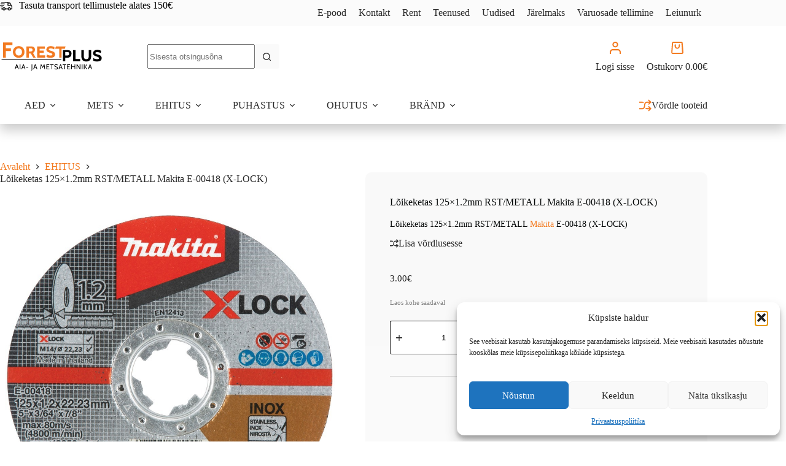

--- FILE ---
content_type: text/html; charset=UTF-8
request_url: https://forestplus.ee/koik-tooted/loikeketas-125x1-2mm-rst-metall-makita-e-00418-x-lock/
body_size: 169703
content:
<!doctype html>
<html lang="et" prefix="og: https://ogp.me/ns#">
<head>
	
	<meta charset="UTF-8">
	<meta name="viewport" content="width=device-width, initial-scale=1, maximum-scale=5, viewport-fit=cover">
	<link rel="profile" href="https://gmpg.org/xfn/11">

	<!-- Google Tag Manager -->
<script>(function(w,d,s,l,i){w[l]=w[l]||[];w[l].push({'gtm.start':
new Date().getTime(),event:'gtm.js'});var f=d.getElementsByTagName(s)[0],
j=d.createElement(s),dl=l!='dataLayer'?'&l='+l:'';j.async=true;j.src=
'https://www.googletagmanager.com/gtm.js?id='+i+dl;f.parentNode.insertBefore(j,f);
})(window,document,'script','dataLayer','GTM-WD46R6L');</script>
<!-- End Google Tag Manager -->
<!-- Google tag (gtag.js) -->
<script async src="https://www.googletagmanager.com/gtag/js?id=G-YTM3WJXBBG"></script>
<script>
  window.dataLayer = window.dataLayer || [];
  function gtag(){dataLayer.push(arguments);}
  gtag('js', new Date());

  gtag('config', 'G-YTM3WJXBBG');
</script>

<!-- Search Engine Optimization by Rank Math - https://rankmath.com/ -->
<title>Lõikeketas 125×1.2mm RST/METALL Makita E-00418 (X-LOCK) Forestplus E-POOD</title>
<meta name="description" content="Lõikeketas 125×1.2mm RST/METALL Makita E-00418 (X-LOCK)"/>
<meta name="robots" content="follow, index, max-snippet:-1, max-video-preview:-1, max-image-preview:large"/>
<link rel="canonical" href="https://forestplus.ee/koik-tooted/loikeketas-125x1-2mm-rst-metall-makita-e-00418-x-lock/" />
<meta property="og:locale" content="et_EE" />
<meta property="og:type" content="product" />
<meta property="og:title" content="Lõikeketas 125×1.2mm RST/METALL Makita E-00418 (X-LOCK) Forestplus E-POOD" />
<meta property="og:description" content="Lõikeketas 125×1.2mm RST/METALL Makita E-00418 (X-LOCK)" />
<meta property="og:url" content="https://forestplus.ee/koik-tooted/loikeketas-125x1-2mm-rst-metall-makita-e-00418-x-lock/" />
<meta property="og:site_name" content="Aiatehnika müük. Metsatehnika müük" />
<meta property="og:updated_time" content="2026-01-14T18:01:36+02:00" />
<meta property="og:image" content="https://forestplus.ee/wp-content/uploads/2023/04/E-00418_C1C0.jpg" />
<meta property="og:image:secure_url" content="https://forestplus.ee/wp-content/uploads/2023/04/E-00418_C1C0.jpg" />
<meta property="og:image:width" content="970" />
<meta property="og:image:height" content="1000" />
<meta property="og:image:alt" content="Lõikeketas 125×1.2mm RST/METALL Makita E-00418 (X-LOCK) – MAKITA – E-00418" />
<meta property="og:image:type" content="image/jpeg" />
<meta property="product:price:amount" content="3" />
<meta property="product:price:currency" content="EUR" />
<meta property="product:availability" content="instock" />
<meta name="twitter:card" content="summary_large_image" />
<meta name="twitter:title" content="Lõikeketas 125×1.2mm RST/METALL Makita E-00418 (X-LOCK) Forestplus E-POOD" />
<meta name="twitter:description" content="Lõikeketas 125×1.2mm RST/METALL Makita E-00418 (X-LOCK)" />
<meta name="twitter:image" content="https://forestplus.ee/wp-content/uploads/2023/04/E-00418_C1C0.jpg" />
<meta name="twitter:label1" content="Price" />
<meta name="twitter:data1" content="3.00&euro;" />
<meta name="twitter:label2" content="Availability" />
<meta name="twitter:data2" content="&lt;div class=&quot;stockincategory&quot;&gt;Laos kohe saadaval&lt;/div&gt;" />
<script type="application/ld+json" class="rank-math-schema">{"@context":"https://schema.org","@graph":[{"@type":"Place","@id":"https://forestplus.ee/#place","address":{"@type":"PostalAddress","streetAddress":"Jaama pst 11","addressLocality":"Rakvere","postalCode":"44311","addressCountry":"Eesti"}},{"@type":"Organization","@id":"https://forestplus.ee/#organization","name":"Forestplus O\u00dc","url":"https://vordp.local","email":"info@forestplus.ee","address":{"@type":"PostalAddress","streetAddress":"Jaama pst 11","addressLocality":"Rakvere","postalCode":"44311","addressCountry":"Eesti"},"logo":{"@type":"ImageObject","@id":"https://forestplus.ee/#logo","url":"https://forestplus.ee/wp-content/uploads/2021/03/forestplus-3.svg","contentUrl":"https://forestplus.ee/wp-content/uploads/2021/03/forestplus-3.svg","caption":"Aiatehnika m\u00fc\u00fck. Metsatehnika m\u00fc\u00fck","inLanguage":"et"},"contactPoint":[{"@type":"ContactPoint","telephone":"+372 3255 332","contactType":"customer support"},{"@type":"ContactPoint","telephone":"+372 5853 6925","contactType":"technical support"}],"location":{"@id":"https://forestplus.ee/#place"}},{"@type":"WebSite","@id":"https://forestplus.ee/#website","url":"https://forestplus.ee","name":"Aiatehnika m\u00fc\u00fck. Metsatehnika m\u00fc\u00fck","publisher":{"@id":"https://forestplus.ee/#organization"},"inLanguage":"et"},{"@type":"ImageObject","@id":"https://forestplus.ee/wp-content/uploads/2023/04/E-00418_C1C0.jpg","url":"https://forestplus.ee/wp-content/uploads/2023/04/E-00418_C1C0.jpg","width":"970","height":"1000","caption":"L\u00f5ikeketas 125\u00d71.2mm RST/METALL Makita E-00418 (X-LOCK) \u2013 MAKITA \u2013 E-00418","inLanguage":"et"},{"@type":"BreadcrumbList","@id":"https://forestplus.ee/koik-tooted/loikeketas-125x1-2mm-rst-metall-makita-e-00418-x-lock/#breadcrumb","itemListElement":[{"@type":"ListItem","position":"1","item":{"@id":"https://vordp.local","name":"Home"}},{"@type":"ListItem","position":"2","item":{"@id":"https://forestplus.ee/koik-tooted/","name":"K\u00f5ik tooted"}},{"@type":"ListItem","position":"3","item":{"@id":"https://forestplus.ee/tootekategooria/ehitus/puu-ja-metallitooriistade-lisavarustus/","name":"Puu- ja metallit\u00f6\u00f6riistade lisavarustus"}},{"@type":"ListItem","position":"4","item":{"@id":"https://forestplus.ee/koik-tooted/loikeketas-125x1-2mm-rst-metall-makita-e-00418-x-lock/","name":"L\u00f5ikeketas 125\u00d71.2mm RST/METALL Makita E-00418 (X-LOCK)"}}]},{"@type":"ItemPage","@id":"https://forestplus.ee/koik-tooted/loikeketas-125x1-2mm-rst-metall-makita-e-00418-x-lock/#webpage","url":"https://forestplus.ee/koik-tooted/loikeketas-125x1-2mm-rst-metall-makita-e-00418-x-lock/","name":"L\u00f5ikeketas 125\u00d71.2mm RST/METALL Makita E-00418 (X-LOCK) Forestplus E-POOD","datePublished":"2023-04-05T20:54:44+03:00","dateModified":"2026-01-14T18:01:36+02:00","isPartOf":{"@id":"https://forestplus.ee/#website"},"primaryImageOfPage":{"@id":"https://forestplus.ee/wp-content/uploads/2023/04/E-00418_C1C0.jpg"},"inLanguage":"et","breadcrumb":{"@id":"https://forestplus.ee/koik-tooted/loikeketas-125x1-2mm-rst-metall-makita-e-00418-x-lock/#breadcrumb"}},{"@type":"Product","name":"L\u00f5ikeketas 125\u00d71.2mm RST/METALL Makita E-00418 (X-LOCK) Forestplus E-POOD","description":"L\u00f5ikeketas 125\u00d71.2mm RST/METALL Makita E-00418 (X-LOCK) E-00418","sku":"E-00418","category":"EHITUS &gt; Puu- ja metallit\u00f6\u00f6riistade lisavarustus","mainEntityOfPage":{"@id":"https://forestplus.ee/koik-tooted/loikeketas-125x1-2mm-rst-metall-makita-e-00418-x-lock/#webpage"},"image":[{"@type":"ImageObject","url":"https://forestplus.ee/wp-content/uploads/2023/04/E-00418_C1C0.jpg","height":"1000","width":"970"},{"@type":"ImageObject","url":"https://forestplus.ee/wp-content/uploads/2023/04/E-00418_D1CK.jpg","height":"999","width":"1000"}],"offers":{"@type":"Offer","price":"3.00","priceCurrency":"EUR","priceValidUntil":"2027-12-31","availability":"http://schema.org/InStock","itemCondition":"NewCondition","url":"https://forestplus.ee/koik-tooted/loikeketas-125x1-2mm-rst-metall-makita-e-00418-x-lock/","seller":{"@type":"Organization","@id":"https://forestplus.ee/","name":"Aiatehnika m\u00fc\u00fck. Metsatehnika m\u00fc\u00fck","url":"https://forestplus.ee","logo":""},"priceSpecification":{"price":"3","priceCurrency":"EUR","valueAddedTaxIncluded":"true"}},"additionalProperty":[{"@type":"PropertyValue","name":"pa_tootja","value":"MAKITA"}],"@id":"https://forestplus.ee/koik-tooted/loikeketas-125x1-2mm-rst-metall-makita-e-00418-x-lock/#richSnippet"}]}</script>
<!-- /Rank Math WordPress SEO plugin -->

<link rel='dns-prefetch' href='//cdnjs.cloudflare.com' />
<link rel='dns-prefetch' href='//cdn.jsdelivr.net' />
<link rel='dns-prefetch' href='//www.google.com' />
<link rel='dns-prefetch' href='//fonts.googleapis.com' />
<link rel="alternate" type="application/rss+xml" title="Forestplus E-POOD &raquo; RSS" href="https://forestplus.ee/feed/" />
<link rel="alternate" type="application/rss+xml" title="Forestplus E-POOD &raquo; Kommentaaride RSS" href="https://forestplus.ee/comments/feed/" />
<link rel="alternate" title="oEmbed (JSON)" type="application/json+oembed" href="https://forestplus.ee/wp-json/oembed/1.0/embed?url=https%3A%2F%2Fforestplus.ee%2Fkoik-tooted%2Floikeketas-125x1-2mm-rst-metall-makita-e-00418-x-lock%2F" />
<link rel="alternate" title="oEmbed (XML)" type="text/xml+oembed" href="https://forestplus.ee/wp-json/oembed/1.0/embed?url=https%3A%2F%2Fforestplus.ee%2Fkoik-tooted%2Floikeketas-125x1-2mm-rst-metall-makita-e-00418-x-lock%2F&#038;format=xml" />
<style id='wp-img-auto-sizes-contain-inline-css'>
img:is([sizes=auto i],[sizes^="auto," i]){contain-intrinsic-size:3000px 1500px}
/*# sourceURL=wp-img-auto-sizes-contain-inline-css */
</style>
<link rel='stylesheet' id='blocksy-dynamic-global-css' href='https://forestplus.ee/wp-content/uploads/blocksy/css/global.css?ver=94129' media='all' />
<link rel='stylesheet' id='wp-block-library-css' href='https://forestplus.ee/wp-includes/css/dist/block-library/style.min.css?ver=1a0d549a6ec1b4409235586df2569981' media='all' />
<style id='global-styles-inline-css'>
:root{--wp--preset--aspect-ratio--square: 1;--wp--preset--aspect-ratio--4-3: 4/3;--wp--preset--aspect-ratio--3-4: 3/4;--wp--preset--aspect-ratio--3-2: 3/2;--wp--preset--aspect-ratio--2-3: 2/3;--wp--preset--aspect-ratio--16-9: 16/9;--wp--preset--aspect-ratio--9-16: 9/16;--wp--preset--color--black: #000000;--wp--preset--color--cyan-bluish-gray: #abb8c3;--wp--preset--color--white: #ffffff;--wp--preset--color--pale-pink: #f78da7;--wp--preset--color--vivid-red: #cf2e2e;--wp--preset--color--luminous-vivid-orange: #ff6900;--wp--preset--color--luminous-vivid-amber: #fcb900;--wp--preset--color--light-green-cyan: #7bdcb5;--wp--preset--color--vivid-green-cyan: #00d084;--wp--preset--color--pale-cyan-blue: #8ed1fc;--wp--preset--color--vivid-cyan-blue: #0693e3;--wp--preset--color--vivid-purple: #9b51e0;--wp--preset--color--palette-color-1: var(--theme-palette-color-1, #f37b21);--wp--preset--color--palette-color-2: var(--theme-palette-color-2, #f37b21);--wp--preset--color--palette-color-3: var(--theme-palette-color-3, #040707);--wp--preset--color--palette-color-4: var(--theme-palette-color-4, #f9f9f9);--wp--preset--color--palette-color-5: var(--theme-palette-color-5, #ffffff);--wp--preset--color--palette-color-6: var(--theme-palette-color-6, #edeff2);--wp--preset--color--palette-color-7: var(--theme-palette-color-7, #f8f9fb);--wp--preset--color--palette-color-8: var(--theme-palette-color-8, #ffffff);--wp--preset--gradient--vivid-cyan-blue-to-vivid-purple: linear-gradient(135deg,rgb(6,147,227) 0%,rgb(155,81,224) 100%);--wp--preset--gradient--light-green-cyan-to-vivid-green-cyan: linear-gradient(135deg,rgb(122,220,180) 0%,rgb(0,208,130) 100%);--wp--preset--gradient--luminous-vivid-amber-to-luminous-vivid-orange: linear-gradient(135deg,rgb(252,185,0) 0%,rgb(255,105,0) 100%);--wp--preset--gradient--luminous-vivid-orange-to-vivid-red: linear-gradient(135deg,rgb(255,105,0) 0%,rgb(207,46,46) 100%);--wp--preset--gradient--very-light-gray-to-cyan-bluish-gray: linear-gradient(135deg,rgb(238,238,238) 0%,rgb(169,184,195) 100%);--wp--preset--gradient--cool-to-warm-spectrum: linear-gradient(135deg,rgb(74,234,220) 0%,rgb(151,120,209) 20%,rgb(207,42,186) 40%,rgb(238,44,130) 60%,rgb(251,105,98) 80%,rgb(254,248,76) 100%);--wp--preset--gradient--blush-light-purple: linear-gradient(135deg,rgb(255,206,236) 0%,rgb(152,150,240) 100%);--wp--preset--gradient--blush-bordeaux: linear-gradient(135deg,rgb(254,205,165) 0%,rgb(254,45,45) 50%,rgb(107,0,62) 100%);--wp--preset--gradient--luminous-dusk: linear-gradient(135deg,rgb(255,203,112) 0%,rgb(199,81,192) 50%,rgb(65,88,208) 100%);--wp--preset--gradient--pale-ocean: linear-gradient(135deg,rgb(255,245,203) 0%,rgb(182,227,212) 50%,rgb(51,167,181) 100%);--wp--preset--gradient--electric-grass: linear-gradient(135deg,rgb(202,248,128) 0%,rgb(113,206,126) 100%);--wp--preset--gradient--midnight: linear-gradient(135deg,rgb(2,3,129) 0%,rgb(40,116,252) 100%);--wp--preset--gradient--juicy-peach: linear-gradient(to right, #ffecd2 0%, #fcb69f 100%);--wp--preset--gradient--young-passion: linear-gradient(to right, #ff8177 0%, #ff867a 0%, #ff8c7f 21%, #f99185 52%, #cf556c 78%, #b12a5b 100%);--wp--preset--gradient--true-sunset: linear-gradient(to right, #fa709a 0%, #fee140 100%);--wp--preset--gradient--morpheus-den: linear-gradient(to top, #30cfd0 0%, #330867 100%);--wp--preset--gradient--plum-plate: linear-gradient(135deg, #667eea 0%, #764ba2 100%);--wp--preset--gradient--aqua-splash: linear-gradient(15deg, #13547a 0%, #80d0c7 100%);--wp--preset--gradient--love-kiss: linear-gradient(to top, #ff0844 0%, #ffb199 100%);--wp--preset--gradient--new-retrowave: linear-gradient(to top, #3b41c5 0%, #a981bb 49%, #ffc8a9 100%);--wp--preset--gradient--plum-bath: linear-gradient(to top, #cc208e 0%, #6713d2 100%);--wp--preset--gradient--high-flight: linear-gradient(to right, #0acffe 0%, #495aff 100%);--wp--preset--gradient--teen-party: linear-gradient(-225deg, #FF057C 0%, #8D0B93 50%, #321575 100%);--wp--preset--gradient--fabled-sunset: linear-gradient(-225deg, #231557 0%, #44107A 29%, #FF1361 67%, #FFF800 100%);--wp--preset--gradient--arielle-smile: radial-gradient(circle 248px at center, #16d9e3 0%, #30c7ec 47%, #46aef7 100%);--wp--preset--gradient--itmeo-branding: linear-gradient(180deg, #2af598 0%, #009efd 100%);--wp--preset--gradient--deep-blue: linear-gradient(to right, #6a11cb 0%, #2575fc 100%);--wp--preset--gradient--strong-bliss: linear-gradient(to right, #f78ca0 0%, #f9748f 19%, #fd868c 60%, #fe9a8b 100%);--wp--preset--gradient--sweet-period: linear-gradient(to top, #3f51b1 0%, #5a55ae 13%, #7b5fac 25%, #8f6aae 38%, #a86aa4 50%, #cc6b8e 62%, #f18271 75%, #f3a469 87%, #f7c978 100%);--wp--preset--gradient--purple-division: linear-gradient(to top, #7028e4 0%, #e5b2ca 100%);--wp--preset--gradient--cold-evening: linear-gradient(to top, #0c3483 0%, #a2b6df 100%, #6b8cce 100%, #a2b6df 100%);--wp--preset--gradient--mountain-rock: linear-gradient(to right, #868f96 0%, #596164 100%);--wp--preset--gradient--desert-hump: linear-gradient(to top, #c79081 0%, #dfa579 100%);--wp--preset--gradient--ethernal-constance: linear-gradient(to top, #09203f 0%, #537895 100%);--wp--preset--gradient--happy-memories: linear-gradient(-60deg, #ff5858 0%, #f09819 100%);--wp--preset--gradient--grown-early: linear-gradient(to top, #0ba360 0%, #3cba92 100%);--wp--preset--gradient--morning-salad: linear-gradient(-225deg, #B7F8DB 0%, #50A7C2 100%);--wp--preset--gradient--night-call: linear-gradient(-225deg, #AC32E4 0%, #7918F2 48%, #4801FF 100%);--wp--preset--gradient--mind-crawl: linear-gradient(-225deg, #473B7B 0%, #3584A7 51%, #30D2BE 100%);--wp--preset--gradient--angel-care: linear-gradient(-225deg, #FFE29F 0%, #FFA99F 48%, #FF719A 100%);--wp--preset--gradient--juicy-cake: linear-gradient(to top, #e14fad 0%, #f9d423 100%);--wp--preset--gradient--rich-metal: linear-gradient(to right, #d7d2cc 0%, #304352 100%);--wp--preset--gradient--mole-hall: linear-gradient(-20deg, #616161 0%, #9bc5c3 100%);--wp--preset--gradient--cloudy-knoxville: linear-gradient(120deg, #fdfbfb 0%, #ebedee 100%);--wp--preset--gradient--soft-grass: linear-gradient(to top, #c1dfc4 0%, #deecdd 100%);--wp--preset--gradient--saint-petersburg: linear-gradient(135deg, #f5f7fa 0%, #c3cfe2 100%);--wp--preset--gradient--everlasting-sky: linear-gradient(135deg, #fdfcfb 0%, #e2d1c3 100%);--wp--preset--gradient--kind-steel: linear-gradient(-20deg, #e9defa 0%, #fbfcdb 100%);--wp--preset--gradient--over-sun: linear-gradient(60deg, #abecd6 0%, #fbed96 100%);--wp--preset--gradient--premium-white: linear-gradient(to top, #d5d4d0 0%, #d5d4d0 1%, #eeeeec 31%, #efeeec 75%, #e9e9e7 100%);--wp--preset--gradient--clean-mirror: linear-gradient(45deg, #93a5cf 0%, #e4efe9 100%);--wp--preset--gradient--wild-apple: linear-gradient(to top, #d299c2 0%, #fef9d7 100%);--wp--preset--gradient--snow-again: linear-gradient(to top, #e6e9f0 0%, #eef1f5 100%);--wp--preset--gradient--confident-cloud: linear-gradient(to top, #dad4ec 0%, #dad4ec 1%, #f3e7e9 100%);--wp--preset--gradient--glass-water: linear-gradient(to top, #dfe9f3 0%, white 100%);--wp--preset--gradient--perfect-white: linear-gradient(-225deg, #E3FDF5 0%, #FFE6FA 100%);--wp--preset--font-size--small: 13px;--wp--preset--font-size--medium: 20px;--wp--preset--font-size--large: clamp(22px, 1.375rem + ((1vw - 3.2px) * 0.625), 30px);--wp--preset--font-size--x-large: clamp(30px, 1.875rem + ((1vw - 3.2px) * 1.563), 50px);--wp--preset--font-size--xx-large: clamp(45px, 2.813rem + ((1vw - 3.2px) * 2.734), 80px);--wp--preset--spacing--20: 0.44rem;--wp--preset--spacing--30: 0.67rem;--wp--preset--spacing--40: 1rem;--wp--preset--spacing--50: 1.5rem;--wp--preset--spacing--60: 2.25rem;--wp--preset--spacing--70: 3.38rem;--wp--preset--spacing--80: 5.06rem;--wp--preset--shadow--natural: 6px 6px 9px rgba(0, 0, 0, 0.2);--wp--preset--shadow--deep: 12px 12px 50px rgba(0, 0, 0, 0.4);--wp--preset--shadow--sharp: 6px 6px 0px rgba(0, 0, 0, 0.2);--wp--preset--shadow--outlined: 6px 6px 0px -3px rgb(255, 255, 255), 6px 6px rgb(0, 0, 0);--wp--preset--shadow--crisp: 6px 6px 0px rgb(0, 0, 0);}:root { --wp--style--global--content-size: var(--theme-block-max-width);--wp--style--global--wide-size: var(--theme-block-wide-max-width); }:where(body) { margin: 0; }.wp-site-blocks > .alignleft { float: left; margin-right: 2em; }.wp-site-blocks > .alignright { float: right; margin-left: 2em; }.wp-site-blocks > .aligncenter { justify-content: center; margin-left: auto; margin-right: auto; }:where(.wp-site-blocks) > * { margin-block-start: var(--theme-content-spacing); margin-block-end: 0; }:where(.wp-site-blocks) > :first-child { margin-block-start: 0; }:where(.wp-site-blocks) > :last-child { margin-block-end: 0; }:root { --wp--style--block-gap: var(--theme-content-spacing); }:root :where(.is-layout-flow) > :first-child{margin-block-start: 0;}:root :where(.is-layout-flow) > :last-child{margin-block-end: 0;}:root :where(.is-layout-flow) > *{margin-block-start: var(--theme-content-spacing);margin-block-end: 0;}:root :where(.is-layout-constrained) > :first-child{margin-block-start: 0;}:root :where(.is-layout-constrained) > :last-child{margin-block-end: 0;}:root :where(.is-layout-constrained) > *{margin-block-start: var(--theme-content-spacing);margin-block-end: 0;}:root :where(.is-layout-flex){gap: var(--theme-content-spacing);}:root :where(.is-layout-grid){gap: var(--theme-content-spacing);}.is-layout-flow > .alignleft{float: left;margin-inline-start: 0;margin-inline-end: 2em;}.is-layout-flow > .alignright{float: right;margin-inline-start: 2em;margin-inline-end: 0;}.is-layout-flow > .aligncenter{margin-left: auto !important;margin-right: auto !important;}.is-layout-constrained > .alignleft{float: left;margin-inline-start: 0;margin-inline-end: 2em;}.is-layout-constrained > .alignright{float: right;margin-inline-start: 2em;margin-inline-end: 0;}.is-layout-constrained > .aligncenter{margin-left: auto !important;margin-right: auto !important;}.is-layout-constrained > :where(:not(.alignleft):not(.alignright):not(.alignfull)){max-width: var(--wp--style--global--content-size);margin-left: auto !important;margin-right: auto !important;}.is-layout-constrained > .alignwide{max-width: var(--wp--style--global--wide-size);}body .is-layout-flex{display: flex;}.is-layout-flex{flex-wrap: wrap;align-items: center;}.is-layout-flex > :is(*, div){margin: 0;}body .is-layout-grid{display: grid;}.is-layout-grid > :is(*, div){margin: 0;}body{padding-top: 0px;padding-right: 0px;padding-bottom: 0px;padding-left: 0px;}:root :where(.wp-element-button, .wp-block-button__link){font-style: inherit;font-weight: inherit;letter-spacing: inherit;text-transform: inherit;}.has-black-color{color: var(--wp--preset--color--black) !important;}.has-cyan-bluish-gray-color{color: var(--wp--preset--color--cyan-bluish-gray) !important;}.has-white-color{color: var(--wp--preset--color--white) !important;}.has-pale-pink-color{color: var(--wp--preset--color--pale-pink) !important;}.has-vivid-red-color{color: var(--wp--preset--color--vivid-red) !important;}.has-luminous-vivid-orange-color{color: var(--wp--preset--color--luminous-vivid-orange) !important;}.has-luminous-vivid-amber-color{color: var(--wp--preset--color--luminous-vivid-amber) !important;}.has-light-green-cyan-color{color: var(--wp--preset--color--light-green-cyan) !important;}.has-vivid-green-cyan-color{color: var(--wp--preset--color--vivid-green-cyan) !important;}.has-pale-cyan-blue-color{color: var(--wp--preset--color--pale-cyan-blue) !important;}.has-vivid-cyan-blue-color{color: var(--wp--preset--color--vivid-cyan-blue) !important;}.has-vivid-purple-color{color: var(--wp--preset--color--vivid-purple) !important;}.has-palette-color-1-color{color: var(--wp--preset--color--palette-color-1) !important;}.has-palette-color-2-color{color: var(--wp--preset--color--palette-color-2) !important;}.has-palette-color-3-color{color: var(--wp--preset--color--palette-color-3) !important;}.has-palette-color-4-color{color: var(--wp--preset--color--palette-color-4) !important;}.has-palette-color-5-color{color: var(--wp--preset--color--palette-color-5) !important;}.has-palette-color-6-color{color: var(--wp--preset--color--palette-color-6) !important;}.has-palette-color-7-color{color: var(--wp--preset--color--palette-color-7) !important;}.has-palette-color-8-color{color: var(--wp--preset--color--palette-color-8) !important;}.has-black-background-color{background-color: var(--wp--preset--color--black) !important;}.has-cyan-bluish-gray-background-color{background-color: var(--wp--preset--color--cyan-bluish-gray) !important;}.has-white-background-color{background-color: var(--wp--preset--color--white) !important;}.has-pale-pink-background-color{background-color: var(--wp--preset--color--pale-pink) !important;}.has-vivid-red-background-color{background-color: var(--wp--preset--color--vivid-red) !important;}.has-luminous-vivid-orange-background-color{background-color: var(--wp--preset--color--luminous-vivid-orange) !important;}.has-luminous-vivid-amber-background-color{background-color: var(--wp--preset--color--luminous-vivid-amber) !important;}.has-light-green-cyan-background-color{background-color: var(--wp--preset--color--light-green-cyan) !important;}.has-vivid-green-cyan-background-color{background-color: var(--wp--preset--color--vivid-green-cyan) !important;}.has-pale-cyan-blue-background-color{background-color: var(--wp--preset--color--pale-cyan-blue) !important;}.has-vivid-cyan-blue-background-color{background-color: var(--wp--preset--color--vivid-cyan-blue) !important;}.has-vivid-purple-background-color{background-color: var(--wp--preset--color--vivid-purple) !important;}.has-palette-color-1-background-color{background-color: var(--wp--preset--color--palette-color-1) !important;}.has-palette-color-2-background-color{background-color: var(--wp--preset--color--palette-color-2) !important;}.has-palette-color-3-background-color{background-color: var(--wp--preset--color--palette-color-3) !important;}.has-palette-color-4-background-color{background-color: var(--wp--preset--color--palette-color-4) !important;}.has-palette-color-5-background-color{background-color: var(--wp--preset--color--palette-color-5) !important;}.has-palette-color-6-background-color{background-color: var(--wp--preset--color--palette-color-6) !important;}.has-palette-color-7-background-color{background-color: var(--wp--preset--color--palette-color-7) !important;}.has-palette-color-8-background-color{background-color: var(--wp--preset--color--palette-color-8) !important;}.has-black-border-color{border-color: var(--wp--preset--color--black) !important;}.has-cyan-bluish-gray-border-color{border-color: var(--wp--preset--color--cyan-bluish-gray) !important;}.has-white-border-color{border-color: var(--wp--preset--color--white) !important;}.has-pale-pink-border-color{border-color: var(--wp--preset--color--pale-pink) !important;}.has-vivid-red-border-color{border-color: var(--wp--preset--color--vivid-red) !important;}.has-luminous-vivid-orange-border-color{border-color: var(--wp--preset--color--luminous-vivid-orange) !important;}.has-luminous-vivid-amber-border-color{border-color: var(--wp--preset--color--luminous-vivid-amber) !important;}.has-light-green-cyan-border-color{border-color: var(--wp--preset--color--light-green-cyan) !important;}.has-vivid-green-cyan-border-color{border-color: var(--wp--preset--color--vivid-green-cyan) !important;}.has-pale-cyan-blue-border-color{border-color: var(--wp--preset--color--pale-cyan-blue) !important;}.has-vivid-cyan-blue-border-color{border-color: var(--wp--preset--color--vivid-cyan-blue) !important;}.has-vivid-purple-border-color{border-color: var(--wp--preset--color--vivid-purple) !important;}.has-palette-color-1-border-color{border-color: var(--wp--preset--color--palette-color-1) !important;}.has-palette-color-2-border-color{border-color: var(--wp--preset--color--palette-color-2) !important;}.has-palette-color-3-border-color{border-color: var(--wp--preset--color--palette-color-3) !important;}.has-palette-color-4-border-color{border-color: var(--wp--preset--color--palette-color-4) !important;}.has-palette-color-5-border-color{border-color: var(--wp--preset--color--palette-color-5) !important;}.has-palette-color-6-border-color{border-color: var(--wp--preset--color--palette-color-6) !important;}.has-palette-color-7-border-color{border-color: var(--wp--preset--color--palette-color-7) !important;}.has-palette-color-8-border-color{border-color: var(--wp--preset--color--palette-color-8) !important;}.has-vivid-cyan-blue-to-vivid-purple-gradient-background{background: var(--wp--preset--gradient--vivid-cyan-blue-to-vivid-purple) !important;}.has-light-green-cyan-to-vivid-green-cyan-gradient-background{background: var(--wp--preset--gradient--light-green-cyan-to-vivid-green-cyan) !important;}.has-luminous-vivid-amber-to-luminous-vivid-orange-gradient-background{background: var(--wp--preset--gradient--luminous-vivid-amber-to-luminous-vivid-orange) !important;}.has-luminous-vivid-orange-to-vivid-red-gradient-background{background: var(--wp--preset--gradient--luminous-vivid-orange-to-vivid-red) !important;}.has-very-light-gray-to-cyan-bluish-gray-gradient-background{background: var(--wp--preset--gradient--very-light-gray-to-cyan-bluish-gray) !important;}.has-cool-to-warm-spectrum-gradient-background{background: var(--wp--preset--gradient--cool-to-warm-spectrum) !important;}.has-blush-light-purple-gradient-background{background: var(--wp--preset--gradient--blush-light-purple) !important;}.has-blush-bordeaux-gradient-background{background: var(--wp--preset--gradient--blush-bordeaux) !important;}.has-luminous-dusk-gradient-background{background: var(--wp--preset--gradient--luminous-dusk) !important;}.has-pale-ocean-gradient-background{background: var(--wp--preset--gradient--pale-ocean) !important;}.has-electric-grass-gradient-background{background: var(--wp--preset--gradient--electric-grass) !important;}.has-midnight-gradient-background{background: var(--wp--preset--gradient--midnight) !important;}.has-juicy-peach-gradient-background{background: var(--wp--preset--gradient--juicy-peach) !important;}.has-young-passion-gradient-background{background: var(--wp--preset--gradient--young-passion) !important;}.has-true-sunset-gradient-background{background: var(--wp--preset--gradient--true-sunset) !important;}.has-morpheus-den-gradient-background{background: var(--wp--preset--gradient--morpheus-den) !important;}.has-plum-plate-gradient-background{background: var(--wp--preset--gradient--plum-plate) !important;}.has-aqua-splash-gradient-background{background: var(--wp--preset--gradient--aqua-splash) !important;}.has-love-kiss-gradient-background{background: var(--wp--preset--gradient--love-kiss) !important;}.has-new-retrowave-gradient-background{background: var(--wp--preset--gradient--new-retrowave) !important;}.has-plum-bath-gradient-background{background: var(--wp--preset--gradient--plum-bath) !important;}.has-high-flight-gradient-background{background: var(--wp--preset--gradient--high-flight) !important;}.has-teen-party-gradient-background{background: var(--wp--preset--gradient--teen-party) !important;}.has-fabled-sunset-gradient-background{background: var(--wp--preset--gradient--fabled-sunset) !important;}.has-arielle-smile-gradient-background{background: var(--wp--preset--gradient--arielle-smile) !important;}.has-itmeo-branding-gradient-background{background: var(--wp--preset--gradient--itmeo-branding) !important;}.has-deep-blue-gradient-background{background: var(--wp--preset--gradient--deep-blue) !important;}.has-strong-bliss-gradient-background{background: var(--wp--preset--gradient--strong-bliss) !important;}.has-sweet-period-gradient-background{background: var(--wp--preset--gradient--sweet-period) !important;}.has-purple-division-gradient-background{background: var(--wp--preset--gradient--purple-division) !important;}.has-cold-evening-gradient-background{background: var(--wp--preset--gradient--cold-evening) !important;}.has-mountain-rock-gradient-background{background: var(--wp--preset--gradient--mountain-rock) !important;}.has-desert-hump-gradient-background{background: var(--wp--preset--gradient--desert-hump) !important;}.has-ethernal-constance-gradient-background{background: var(--wp--preset--gradient--ethernal-constance) !important;}.has-happy-memories-gradient-background{background: var(--wp--preset--gradient--happy-memories) !important;}.has-grown-early-gradient-background{background: var(--wp--preset--gradient--grown-early) !important;}.has-morning-salad-gradient-background{background: var(--wp--preset--gradient--morning-salad) !important;}.has-night-call-gradient-background{background: var(--wp--preset--gradient--night-call) !important;}.has-mind-crawl-gradient-background{background: var(--wp--preset--gradient--mind-crawl) !important;}.has-angel-care-gradient-background{background: var(--wp--preset--gradient--angel-care) !important;}.has-juicy-cake-gradient-background{background: var(--wp--preset--gradient--juicy-cake) !important;}.has-rich-metal-gradient-background{background: var(--wp--preset--gradient--rich-metal) !important;}.has-mole-hall-gradient-background{background: var(--wp--preset--gradient--mole-hall) !important;}.has-cloudy-knoxville-gradient-background{background: var(--wp--preset--gradient--cloudy-knoxville) !important;}.has-soft-grass-gradient-background{background: var(--wp--preset--gradient--soft-grass) !important;}.has-saint-petersburg-gradient-background{background: var(--wp--preset--gradient--saint-petersburg) !important;}.has-everlasting-sky-gradient-background{background: var(--wp--preset--gradient--everlasting-sky) !important;}.has-kind-steel-gradient-background{background: var(--wp--preset--gradient--kind-steel) !important;}.has-over-sun-gradient-background{background: var(--wp--preset--gradient--over-sun) !important;}.has-premium-white-gradient-background{background: var(--wp--preset--gradient--premium-white) !important;}.has-clean-mirror-gradient-background{background: var(--wp--preset--gradient--clean-mirror) !important;}.has-wild-apple-gradient-background{background: var(--wp--preset--gradient--wild-apple) !important;}.has-snow-again-gradient-background{background: var(--wp--preset--gradient--snow-again) !important;}.has-confident-cloud-gradient-background{background: var(--wp--preset--gradient--confident-cloud) !important;}.has-glass-water-gradient-background{background: var(--wp--preset--gradient--glass-water) !important;}.has-perfect-white-gradient-background{background: var(--wp--preset--gradient--perfect-white) !important;}.has-small-font-size{font-size: var(--wp--preset--font-size--small) !important;}.has-medium-font-size{font-size: var(--wp--preset--font-size--medium) !important;}.has-large-font-size{font-size: var(--wp--preset--font-size--large) !important;}.has-x-large-font-size{font-size: var(--wp--preset--font-size--x-large) !important;}.has-xx-large-font-size{font-size: var(--wp--preset--font-size--xx-large) !important;}
:root :where(.wp-block-pullquote){font-size: clamp(0.984em, 0.984rem + ((1vw - 0.2em) * 0.645), 1.5em);line-height: 1.6;}
/*# sourceURL=global-styles-inline-css */
</style>
<link rel='stylesheet' id='ct-main-styles-css' href='https://forestplus.ee/wp-content/themes/blocksy/static/bundle/main.min.css?ver=2.1.23' media='all' />
<link rel='stylesheet' id='blocksy-ext-woocommerce-extra-styles-css' href='https://forestplus.ee/wp-content/plugins/blocksy-companion-pro/framework/premium/extensions/woocommerce-extra/static/bundle/main.min.css?ver=2.1.23' media='all' />
<link rel='stylesheet' id='blocksy-ext-woocommerce-extra-additional-actions-styles-css' href='https://forestplus.ee/wp-content/plugins/blocksy-companion-pro/framework/premium/extensions/woocommerce-extra/static/bundle/additional-actions.min.css?ver=2.1.23' media='all' />
<link rel='stylesheet' id='tooltipster-css-css' href='https://cdnjs.cloudflare.com/ajax/libs/tooltipster/4.2.8/css/tooltipster.bundle.min.css?ver=4.2.8' media='all' />
<link rel='stylesheet' id='font-awesome-css' href='https://cdnjs.cloudflare.com/ajax/libs/font-awesome/6.0.0-beta3/css/all.min.css?ver=1a0d549a6ec1b4409235586df2569981' media='all' />
<link rel='stylesheet' id='custom-tooltip-styles-css' href='https://forestplus.ee/wp-content/plugins/Highlight%20attributes%20by%20Särel%20Invest/css/custom-tooltip-styles.css?ver=1a0d549a6ec1b4409235586df2569981' media='all' />
<link rel='stylesheet' id='esto-calculator-css-css' href='https://forestplus.ee/wp-content/plugins/esto-payment-methods/assets/css/calculator.css?ver=1768298867' media='all' />
<link rel='stylesheet' id='woocommerce-inbank_product_ajax-css' href='https://forestplus.ee/wp-content/plugins/woocommerce-inbank/public/css/woocommerce-inbank-loader.css?ver=2.1.6' media='all' />
<link rel='stylesheet' id='photoswipe-css' href='https://forestplus.ee/wp-content/plugins/woocommerce/assets/css/photoswipe/photoswipe.min.css?ver=10.4.3' media='all' />
<link rel='stylesheet' id='photoswipe-default-skin-css' href='https://forestplus.ee/wp-content/plugins/woocommerce/assets/css/photoswipe/default-skin/default-skin.min.css?ver=10.4.3' media='all' />
<style id='woocommerce-inline-inline-css'>
.woocommerce form .form-row .required { visibility: visible; }
/*# sourceURL=woocommerce-inline-inline-css */
</style>
<link rel='stylesheet' id='cmplz-general-css' href='https://forestplus.ee/wp-content/plugins/complianz-gdpr/assets/css/cookieblocker.min.css?ver=1768298865' media='all' />
<link rel='stylesheet' id='iksm-public-style-css' href='https://forestplus.ee/wp-content/plugins/iks-menu-pro/assets/css/public.css?ver=1.12.6' media='all' />
<link rel='stylesheet' id='select2css-css' href='//cdnjs.cloudflare.com/ajax/libs/select2/4.0.7/css/select2.css?ver=1.0' media='all' />
<link rel='stylesheet' id='swiper-css-css' href='https://cdn.jsdelivr.net/npm/swiper@9/swiper-bundle.min.css?ver=9.0' media='all' />
<link rel='stylesheet' id='forestplus-feedback-css-css' href='https://forestplus.ee/wp-content/themes/blocksy-child/feedback.css?ver=1757345330' media='all' />
<link rel='stylesheet' id='ct-woocommerce-styles-css' href='https://forestplus.ee/wp-content/themes/blocksy/static/bundle/woocommerce.min.css?ver=2.1.23' media='all' />

<link rel='stylesheet' id='ct-page-title-styles-css' href='https://forestplus.ee/wp-content/themes/blocksy/static/bundle/page-title.min.css?ver=2.1.23' media='all' />
<link rel='stylesheet' id='ct-flexy-styles-css' href='https://forestplus.ee/wp-content/themes/blocksy/static/bundle/flexy.min.css?ver=2.1.23' media='all' />
<link rel='stylesheet' id='blocksy-pro-search-input-styles-css' href='https://forestplus.ee/wp-content/plugins/blocksy-companion-pro/framework/premium/static/bundle/search-input.min.css?ver=2.1.23' media='all' />
<link rel='stylesheet' id='blocksy-ext-mega-menu-styles-css' href='https://forestplus.ee/wp-content/plugins/blocksy-companion-pro/framework/premium/extensions/mega-menu/static/bundle/main.min.css?ver=2.1.23' media='all' />
<link rel='stylesheet' id='blocksy-ext-woocommerce-extra-custom-badges-styles-css' href='https://forestplus.ee/wp-content/plugins/blocksy-companion-pro/framework/premium/extensions/woocommerce-extra/static/bundle/custom-badges.min.css?ver=2.1.23' media='all' />
<link rel='stylesheet' id='blocksy-companion-header-account-styles-css' href='https://forestplus.ee/wp-content/plugins/blocksy-companion-pro/static/bundle/header-account.min.css?ver=2.1.23' media='all' />
<style id='kadence-blocks-global-variables-inline-css'>
:root {--global-kb-font-size-sm:clamp(0.8rem, 0.73rem + 0.217vw, 0.9rem);--global-kb-font-size-md:clamp(1.1rem, 0.995rem + 0.326vw, 1.25rem);--global-kb-font-size-lg:clamp(1.75rem, 1.576rem + 0.543vw, 2rem);--global-kb-font-size-xl:clamp(2.25rem, 1.728rem + 1.63vw, 3rem);--global-kb-font-size-xxl:clamp(2.5rem, 1.456rem + 3.26vw, 4rem);--global-kb-font-size-xxxl:clamp(2.75rem, 0.489rem + 7.065vw, 6rem);}:root {--global-palette1: #3182CE;--global-palette2: #2B6CB0;--global-palette3: #1A202C;--global-palette4: #2D3748;--global-palette5: #4A5568;--global-palette6: #718096;--global-palette7: #EDF2F7;--global-palette8: #F7FAFC;--global-palette9: #ffffff;}
/*# sourceURL=kadence-blocks-global-variables-inline-css */
</style>
<link rel='stylesheet' id='parent-style-css' href='https://forestplus.ee/wp-content/themes/blocksy/style.css?ver=1a0d549a6ec1b4409235586df2569981' media='all' />
<link rel='stylesheet' id='woocommerce-inbank_product-css' href='https://forestplus.ee/wp-content/plugins/woocommerce-inbank/public/css/woocommerce-inbank-product.css?ver=2.1.6' media='all' />
<script src="https://forestplus.ee/wp-includes/js/jquery/jquery.min.js?ver=3.7.1" id="jquery-core-js"></script>
<script id="jquery-core-js-after">
jQuery.migrateMute = true;jQuery.migrateTrace = false;
//# sourceURL=jquery-core-js-after
</script>
<script defer='defer' src="https://forestplus.ee/wp-includes/js/jquery/jquery-migrate.min.js?ver=3.4.1" id="jquery-migrate-js"></script>
<script defer='defer' src="https://forestplus.ee/wp-content/plugins/woocommerce/assets/js/jquery-blockui/jquery.blockUI.min.js?ver=2.7.0-wc.10.4.3" id="wc-jquery-blockui-js" defer data-wp-strategy="defer"></script>
<script id="wc-add-to-cart-js-extra">
var wc_add_to_cart_params = {"ajax_url":"/wp-admin/admin-ajax.php","wc_ajax_url":"/?wc-ajax=%%endpoint%%","i18n_view_cart":"Vaata ostukorvi","cart_url":"https://forestplus.ee/ostukorv/","is_cart":"","cart_redirect_after_add":"no"};
//# sourceURL=wc-add-to-cart-js-extra
</script>
<script defer='defer' src="https://forestplus.ee/wp-content/plugins/woocommerce/assets/js/frontend/add-to-cart.min.js?ver=10.4.3" id="wc-add-to-cart-js" defer data-wp-strategy="defer"></script>
<script defer='defer' src="https://forestplus.ee/wp-content/plugins/woocommerce/assets/js/photoswipe/photoswipe.min.js?ver=4.1.1-wc.10.4.3" id="wc-photoswipe-js" defer data-wp-strategy="defer"></script>
<script defer='defer' src="https://forestplus.ee/wp-content/plugins/woocommerce/assets/js/photoswipe/photoswipe-ui-default.min.js?ver=4.1.1-wc.10.4.3" id="wc-photoswipe-ui-default-js" defer data-wp-strategy="defer"></script>
<script id="wc-single-product-js-extra">
var wc_single_product_params = {"i18n_required_rating_text":"Palun vali hinnang","i18n_rating_options":["1 of 5 stars","2 of 5 stars","3 of 5 stars","4 of 5 stars","5 of 5 stars"],"i18n_product_gallery_trigger_text":"View full-screen image gallery","review_rating_required":"yes","flexslider":{"rtl":false,"animation":"slide","smoothHeight":true,"directionNav":false,"controlNav":"thumbnails","slideshow":false,"animationSpeed":500,"animationLoop":false,"allowOneSlide":false},"zoom_enabled":"","zoom_options":[],"photoswipe_enabled":"1","photoswipe_options":{"shareEl":false,"closeOnScroll":false,"history":false,"hideAnimationDuration":0,"showAnimationDuration":0},"flexslider_enabled":""};
//# sourceURL=wc-single-product-js-extra
</script>
<script defer='defer' src="https://forestplus.ee/wp-content/plugins/woocommerce/assets/js/frontend/single-product.min.js?ver=10.4.3" id="wc-single-product-js" defer data-wp-strategy="defer"></script>
<script defer='defer' src="https://forestplus.ee/wp-content/plugins/woocommerce/assets/js/js-cookie/js.cookie.min.js?ver=2.1.4-wc.10.4.3" id="wc-js-cookie-js" defer data-wp-strategy="defer"></script>
<script id="woocommerce-js-extra">
var woocommerce_params = {"ajax_url":"/wp-admin/admin-ajax.php","wc_ajax_url":"/?wc-ajax=%%endpoint%%","i18n_password_show":"Show password","i18n_password_hide":"Hide password"};
//# sourceURL=woocommerce-js-extra
</script>
<script defer='defer' src="https://forestplus.ee/wp-content/plugins/woocommerce/assets/js/frontend/woocommerce.min.js?ver=10.4.3" id="woocommerce-js" defer data-wp-strategy="defer"></script>
<script defer='defer' src="https://forestplus.ee/wp-content/plugins/iks-menu-pro/assets/js/public.js?ver=1.12.6" id="iksm-public-script-js"></script>
<script defer='defer' src="https://forestplus.ee/wp-content/plugins/iks-menu-pro/assets/js/menu.js?ver=1.12.6" id="iksm-menu-script-js"></script>
<script defer='defer' src="https://forestplus.ee/wp-content/plugins/woocommerce/assets/js/select2/select2.full.min.js?ver=4.0.3-wc.10.4.3" id="wc-select2-js" defer data-wp-strategy="defer"></script>
<script id="wc-cart-fragments-js-extra">
var wc_cart_fragments_params = {"ajax_url":"/wp-admin/admin-ajax.php","wc_ajax_url":"/?wc-ajax=%%endpoint%%","cart_hash_key":"wc_cart_hash_f42c761ab45f2c110b85375ec7610867","fragment_name":"wc_fragments_f42c761ab45f2c110b85375ec7610867","request_timeout":"5000"};
//# sourceURL=wc-cart-fragments-js-extra
</script>
<script defer='defer' src="https://forestplus.ee/wp-content/plugins/woocommerce/assets/js/frontend/cart-fragments.min.js?ver=10.4.3" id="wc-cart-fragments-js" defer data-wp-strategy="defer"></script>
<link rel="https://api.w.org/" href="https://forestplus.ee/wp-json/" /><link rel="alternate" title="JSON" type="application/json" href="https://forestplus.ee/wp-json/wp/v2/product/8926" /><link rel="EditURI" type="application/rsd+xml" title="RSD" href="https://forestplus.ee/xmlrpc.php?rsd" />

<link rel='shortlink' href='https://forestplus.ee/?p=8926' />
    <!-- Meta Pixel Code -->
    <script type="text/plain" data-service="facebook" data-category="marketing">
    !function(f,b,e,v,n,t,s)
    {if(f.fbq)return;n=f.fbq=function(){n.callMethod?
    n.callMethod.apply(n,arguments):n.queue.push(arguments)};
    if(!f._fbq)f._fbq=n;n.push=n;n.loaded=!0;n.version='2.0';
    n.queue=[];t=b.createElement(e);t.async=!0;
    t.src=v;s=b.getElementsByTagName(e)[0];
    s.parentNode.insertBefore(t,s)}(window, document,'script',
    'https://connect.facebook.net/en_US/fbevents.js');

    fbq('init', '1676980336216308', {}, {
        autoConfig: false,
        allowAutomaticMatching: false
    });
    fbq('track', 'PageView');
    </script>
    <noscript><img height="1" width="1" style="display:none"
    src="https://www.facebook.com/tr?id=1676980336216308&ev=PageView&noscript=1"
    /></noscript>
    <!-- End Meta Pixel Code -->
    			<style>.cmplz-hidden {
					display: none !important;
				}</style><style type="text/css" id="iksm-dynamic-style"></style>
    
    <noscript></noscript>
    <style>
        .custom-backorder-warning {
            background-color: #fff3cd;
            border-left: 5px solid #ffae42;
            padding: 15px;
            font-size: 16px;
            font-weight: 600;
            color: #856404;
            margin-bottom: 15px;
            border-radius: 5px;
        }
    </style><noscript><link rel='stylesheet' href='https://forestplus.ee/wp-content/themes/blocksy/static/bundle/no-scripts.min.css' type='text/css'></noscript>
	<noscript><style>.woocommerce-product-gallery{ opacity: 1 !important; }</style></noscript>
	<link rel="icon" href="https://forestplus.ee/wp-content/uploads/2021/03/favicon.png" sizes="32x32" />
<link rel="icon" href="https://forestplus.ee/wp-content/uploads/2021/03/favicon.png" sizes="192x192" />
<link rel="apple-touch-icon" href="https://forestplus.ee/wp-content/uploads/2021/03/favicon.png" />
<meta name="msapplication-TileImage" content="https://forestplus.ee/wp-content/uploads/2021/03/favicon.png" />
		<style id="wp-custom-css">
			 .ct-filter-trigger {
    border: 1px solid #595959;
}
#offcanvas .widget-menu a {
	color: #1e1e1e;
	font-size: 16px;
	text-transform: uppercase;
}
#offcanvas .widget-menu li {
	border-bottom: 1px solid #dddddd;
	padding: 3px;
}
#offcanvas .ct-widget.widget_nav_menu {
	width: 100%;
}
.your-form p {
	font-weight: 600;
	margin-top: 1em;
}
@media only screen and (min-width: 768px) {
.kontaktvorm {
	background: #fcfcfc;
	padding: 40px;
	border: 1px solid #ebebeb;
}
	[data-footer*="type-1"] footer.ct-footer [data-row="middle"] > div {
   padding-bottom: 0px;
	margin-bottom: -1em;
}
}
@media only screen and (max-width: 767px) {
.kontaktvorm {
	background: #fcfcfc;
	padding: 20px;
	border: 1px solid #ebebeb;
}
}
.wpb_category_n_menu_accordion > ul > li > ul > li > ul > li > ul > li > a {
    padding-left: 15px;
}
.wpb_category_n_menu_accordion > ul > li > ul > li > ul > li > a {
    padding-left: 15px;
}
.wpb_category_n_menu_accordion > ul > li > ul > li > a {
    padding-left: 15px;
}
.wpb_category_n_menu_accordion li span.wpb-submenu-indicator .wpb-submenu-indicator-icon {
    font-size: 13px;
}
li.cat-item-none:before {
 display: none;
}
.glide__arrow {
    top: -8% !important;
}
.glide__arrow--left {
    left: 0em;
	color: #000;
}
.glide__arrow--right {
    right: 0em;
}
.glide {
    position: relative;
    width: 100%;
    box-sizing: border-box;
    margin-top: 4em;
}

.teade {
	font-weight: 600;
	margin-left: 20px;
}
/* Mobile menu menu icon */
.mobile-menu[data-type="type-2"] ul .child-indicator:before, .mobile-menu[data-type="type-2"] ul .child-indicator:after {
    width: 30%;
}
.mobile-menu .child-indicator {
    padding-left: 5px;
}
.ct-order-review {
	background: #fcfcfc;
	border: 2px dashed #ebebeb;
}
textarea#order_comments.input-text {
	border: 1px solid #ebebeb;
	padding: 20px;
}
mark {
	font-weight: normal;
}
[data-products="type-2"] .ct-woo-card-actions a {
font-weight: 500;
	color: #f37b21;
}
p.price {
	margin-bottom: 0px;
}

/* Payment methods background + radio and checkbox customization */
.payment_methods>li:not(.woocommerce-notice){
    background: #fff;
border: 1px solid #ebebeb;
}
.woocommerce-form__input[type="checkbox"]{
    background: #fff;
	border: 1px solid #303030;
}
/* Payment methods background */
.woocommerce-shipping-totals input[type="radio"] {
  border: 1px solid #000;
	background: #fff;
}
.payment_methods>li>input[type="radio"] {
    border: 1px solid #303030;
}
.woocommerce-product-details__short-description {
	font-size: 14px;

}
.woocommerce-Tabs-panel {
	font-size: 14px;
}
.woocommerce-Tabs-panel tr:nth-child(even) {
background: #fff;
}
.woocommerce-Tabs-panel tr:nth-child(odd) {
background: #F8f8f8;
}
.woocommerce-Tabs-panel table td {
    padding-left: 10px !important;
    border-bottom: 1px solid #ebebeb;
}
.woocommerce-Tabs-panel table {
    margin-bottom: 0.618em;
} 
.woocommerce-price-suffix {
	font-weight: 500;
	font-size: 15px;
	margin-left: 1em;
	color: #303030;
}
.product[class*="gallery"] .product_meta>span>* {
    opacity: 1;
    text-transform: none;
	font-weight: 400;
}
.payment_methods>li:not(.woocommerce-notice) {
    background: #fff;
}
.ct-order-review .select2-container .select2-selection--single .select2-selection__rendered {
    background: #fff;
    border: 1px solid #ebebeb;
    padding-left: 15px;
}
body > .select2-container--open {
  z-index: 999999;
}
body > .select2-container--open > .select2-dropdown {
  background-color: #fff;
}
.select2-container--default .select2-results__option {
    display: inline-block;
}

.ct-order-review table.shop_table .product-total, .ct-order-review table.shop_table tfoot td {
    text-align: left;
}
.cart_totals table td {
    text-align: left;
}
form.variations_form table.variations select {
    border: 1px solid #ebebeb;
    padding-left: 10px;
}
.woocommerce-shipping-totals input[type="radio"] {
    --cr-margin: 0 0.7em 0 0em;
    float: left;
}
.ct-order-review table.shop_table tfoot td {
    text-align: left;
    width: 56%;
}
td.product-total, .cart-subtotal td, th.product-total {
	padding-left: 20px;
}

.single-product .related>h2, .single-product .up-sells>h2 {
    margin-top: 2em;
	text-transform: uppercase;
	border-bottom: 1px dashed #ebebeb;
	padding-bottom: 7px;
}
.hero-section h4 {
	color: #fff;
}
li.cat-item {
	border-bottom: 1px solid #ebebeb;
	padding: 8px
}
ul.children li.cat-item {
border-bottom: 1px dashed ebebeb;
}
.ct-widget li ul, .ct-widget li ol {
    --listIndent: 5px;
}*/
body > .select2-container--open {
  z-index: 999999;
}
body > .select2-container--open > .select2-dropdown {
  background-color: #fff;
}
.select2-container--default .select2-results__option {
    display: inline-block !important;
}
.ct-order-review table.shop_table .product-total, .ct-order-review table.shop_table tfoot td {
    text-align: left;
}
.cart_totals table td {
    text-align: left;
}
.woocommerce-shipping-totals input[type="radio"] {
    --cr-margin: 0 0.7em 0 0em;
    float: left;
}
.ct-order-review table.shop_table tfoot td {
    text-align: left;
    width: 56%;
}
td.product-total, .cart-subtotal td, th.product-total {
	padding-left: 20px;
}
h1.page-title {
	border-bottom: 1px solid #ebebeb;
	padding-bottom: 10px;
}
a.rank-math-link {
	text-decoration: none;
}
.woocommerce-shipping-totals input[type="radio"] {
   margin-left: 10px;
	border: 1px solid red;
	min-height: 15px;
	min-width: 15px;
	margin-top: -5px;
}
input#createaccount.woocommerce-form__input.woocommerce-form__input-checkbox.input-checkbox {
	border: 1px solid red;
}
.liisi_logo {
	margin: 25px 0;
}
/*Inbank on product page*/ 
.product .medium-inbank-logo {
    max-width: 110px;
}
.product .small-inbank-logo {
display: block;
width: 100px;
height: 35.94px;
}
.product .inbank__message {
	font-size:12px;
	}
/*Compare button*/
.woosc-btn {
background-color: white;
color: #f37b21;
padding: 5px 10px;
font-size: 1em;
color:grey;
white-space: nowrap;
	
}

@media only screen and (max-width: 767px) {
.woosc-btn {
font-size: 0.8em;
white-space: nowrap;
}
}


.woosc-menu-item .woosc-menu-item-inner:after {
background-color: #c4c4c4;
top: -10px;
right: -10px;
}
[data-id="widget-area-1"]{
	display: block;
 	width: 100%;
}

.stock.available-on-backorder {
color: #1e1e1e;
}

/* Sticky filter on mobile */
@media only screen and (max-width: 992px){
.woo-listing-top {
position: sticky!important;
top: 0%;
background-color: white;
z-index: 3;
padding-bottom: 10px;
padding-top: 15px;
	}
}
/*filter button*/
.ct-toggle-filter-panel{
	font-size:14px!important;
	background-color:#f47b22!important;
	color:white;
	border-color: white!important;
}

#payment .payment_methods .wc_payment_method>label img {
max-height: 100%;
max-width: 72px;
}

.glide__arrow--left .glide__arrow--right {
width: 40px!important;
height: 40px!important;
}


.woocommerce div.product div.woocommerce-tabs article>.entry-content>h2:first-child {
font-size: 25px;
}

.single-product article>.related>h2, .single-product article>.up-sells>h2 {
font-size: 25px;
font-weight: 600;
color: #f37b21;
}
.woocommerce-LoopProduct-link.woocommerce-loop-product__link {
color: black!important;
font-weight: normal;
}
.attachment-woocommerce_single.size-woocommerce_single {
object-fit: contain;
}

.entry-summary .entry-title {
line-height: 1.1em;
}


.ct-media-container img, .ct-media-container video, .ct-media-container picture {
object-fit: contain;
}
/*frontpage slider responsive*/
.metaslider {
max-width: 100%!important;
}

.wp-block-image img {
height: 100%;
width: 100%!important;
display: flex;
}

/*Hide filter stuff on search pages*/
body.search .ct-filter-widget {
    display: none;
}
body.search .ct-toggle-filter-panel,
body.search .ct-expandable-trigger {
    display: none;
}


.kb-gallery-ul .kadence-blocks-gallery-item .kadence-blocks-gallery-item-inner figure .kb-gallery-image-contain.kadence-blocks-gallery-intrinsic img {
    object-fit: fill;
}


.stockincategory .stock.in-stock,
.stockincategory .stock.available-on-backorder,
.stockincategory .stock.out-of-stock {
    font-size: .7em;
    color: #555;
		white-space: nowrap;
}


.wp-block-buttons>.wp-block-button{
	margin-top:3em;
}

.read-more-btn {
    background-color: transparent;
    border: none;
    color: #f77f00; /* Oranž värv */
    padding: 0;
    font-size: 16px; /* Teksti suurus */
    text-decoration: underline;
    cursor: pointer;
    display: inline-block;
    margin-bottom: 20px; /* Lisa vertikaalset ruumi ülevalt */
}

.read-more-btn:hover {
    color: #e65100; /* Tumedam oranž hoveril */
    text-decoration: none;
}
.stockincategory{
		color:grey;
		font-size: 0.7em;
}
@media (max-width: 767px) {.stockincategory{
	/*font-size: clamp(0.7rem, 1vw, 1.2rem);*/
	font-size:0.7em;
	}
}
.woocommerce-LoopProduct-link.woocommerce-loop-product__link {
font-weight: normal;
font-size: 16px;
}

.sale-price ins .woocommerce-Price-amount {
  color: red;
  animation: pulse 1.5s infinite;
}

@keyframes pulse {
  0% {
    transform: scale(1);
    opacity: 1;
  }
  50% {
    transform: scale(1.1);
    opacity: 0.7;
  }
  100% {
    transform: scale(1);
    opacity: 1;
  }
}


.woocommerce-form__label-for-checkbox input[type=checkbox], .woocommerce-input-wrapper input[type=checkbox], #wc-stripe-new-payment-method[type=checkbox]{
	border-color:orange;
}
.cross-sells .woocommerce-loop-product__title {
    font-size: 12px;
	font-weight:normal;
}
.single_add_to_cart_button.button.alt {
    max-width: 250px;
    background: linear-gradient(90deg, #f37b21 0%, #fca34f 100%);
    color: white;
    border: none;
    padding: 10px 20px;
    border-radius: 5px;
    font-size: 16px;
    cursor: pointer;
    transition: background 0.3s ease;
}

.custom-cs-title {
    background: linear-gradient(90deg, #f37b21, #fca34f);
    -webkit-background-clip: text;
    -webkit-text-fill-color: transparent;
    background-clip: text;
    text-fill-color: transparent;
}


.single_add_to_cart_button.button.alt:hover {
    background: linear-gradient(90deg, #fca34f 0%, #f37b21 100%);
}
.summary.entry-summary.entry-summary-items {
    padding: 20px;
    background: linear-gradient(180deg, #f9f9f9 0%, #ffffff 100%);
    border-radius: 10px;
	 box-shadow: 1 -20px 20px rgba(0, 0, 0, 0.1); /* Vari ülespoole */
}
@media (min-width: 1024px) {
    .summary.entry-summary.entry-summary-items {
        margin-top: -60px;
			  padding: 40px;
    }
}
/*.ct-filter-widget .ct-filter-item-inner a .ct-checkbox {
border-color: grey;
}*/
@media only screen and (min-width: 1024px) {
    .ct-breadcrumbs {
        width: 50%;
    }
}
.product .price {
    --theme-font-weight: 600;
    font-size: 15px;
}

/* Add a white overlay on out of stock products only on category pages */
.archive .out-of-stock-no-backorder {
    position: relative;
    opacity: 0.9; /* Makes the product semi-transparent */
    pointer-events: auto; /* Allow interaction */
}

.archive .out-of-stock-no-backorder::after {
    content: "";
    position: absolute;
    top: 0;
    left: 0;
    width: 100%;
    height: 100%;
    background: rgba(255, 255, 255, 0.5); /* White overlay with 50% transparency */
    z-index: 10; /* Ensure overlay is on top of the product */
    pointer-events: none; /* Ensure the overlay does not block clicks */
}

.woocommerce-message{
	margin-bottom: 5rem;
}

.profi-niidutehnika-category .woocommerce-message,
.profi-niidutehnika-category .out-of-stock-badge,
.profi-niidutehnika-category .stockincategory{
    display: none !important;
}

.ct-header .ct-account-item .ct-icon,
.ct-header .ct-account-item .ct-icon-container svg {
    margin-bottom: 5px;
}
.ct-header .ct-header-cart .ct-icon,
.ct-header .ct-header-cart .ct-icon-container svg {
    margin-bottom: 5px;
}


@media (max-width: 768px) {
    nav .ct-icon-container svg {
        width: 30px;
        height: 30px;
    }
}


.ct-sidebar {
    background: linear-gradient(180deg, #fafafa 0%, #ffffff 100%);
	padding: 30px;
	border-radius: 10px;
}

/*Peidab originaal kategooria kirjelduse*/
.hero-section[data-type=type-1] .page-description {
	display: none;
}

/*ristmüügitooted tootelehel*/
.cross-sells ul.products {
  display: grid;
  grid-template-columns: repeat(3, 1fr);
  gap: 20px;
}

@media (max-width: 1024px) {
  .cross-sells ul.products {
    grid-template-columns: repeat(2, 1fr);
  }
}

@media (max-width: 600px) {
  .cross-sells ul.products {
    grid-template-columns: repeat(2, 1fr);
  }
}





/*Lisavarustus kategooria lehel*/
.lisavarustus-wrapper {
  background-color: #fafafa; /* täislaiune hall ala */
}


.lisavarustus-kaardid {
  display: grid;
	grid-template-columns: repeat(6, 1fr);
  gap: 60px;
  background-color: #fafafa;
  padding: 50px 20px;
  border-radius: 8px;
	  max-width: 1400px;       /* 💡 see seab maksimaalse laiuse */
  margin: 0 auto; 
}
.lisavarustus-kaart {
  flex: 1 0 120px;
  text-align: center;
  text-decoration: none;
  color: #333;
  transition: transform 0.2s ease;
}

.lisavarustus-kaart:hover img {
  transform: scale(1.1);
}

.lisavarustus-kaart img {
  width: 100px;
  height: 100px;
  object-fit: cover;
  border-radius: 50%;
  transition: transform 0.2s ease;
  margin-bottom: 10px;
}

.lisavarustus-kaart h2 {
  white-space: normal; /* lubab murduda */
  word-break: keep-all; /* ⛔ ära murra sõna suvaliselt */
  overflow-wrap: break-word; /* vajadusel murra sõna lõpus */
  hyphens: auto; /* lubab poolitamise, kui toetatud */
  max-width: 100%;
  line-height: 1.3;
}


@media (max-width: 768px) {
  .lisavarustus-kaardid {
    display: grid;
    grid-template-columns: repeat(2, 1fr);
    gap: 20px;
    padding: 20px;
  }
}
@media (max-width: 768px) {
  .lisavarustus-kaardid h2 {
		font-size: 14px!important;
}
}


.lisavarustus-kaardid {
  max-height: 330px; 
  overflow: hidden;
  transition: max-height 0.4s ease;
  position: relative;
}

.lisavarustus-kaardid.expanded {
  max-height: 2000px; /* suur väärtus, et kõik mahuks */
}

.lisavarustus-kaardid::after {
  content: "";
  position: absolute;
  left: 0;
  right: 0;
  bottom: 0;
  height: 120px; /* kui kõrge fade on */
  background: linear-gradient(
    to bottom,
    rgba(250,250,250,0) 0%,
    rgba(250,250,250,0.85) 60%,
    #fafafa 100%
  );
  pointer-events: none; /* ei sega klikke */
	  transition: opacity 0.4s ease; /* sujuv kadumine */
  opacity: 1;
}
.lisavarustus-kaardid.expanded::after {
  opacity: 0; /* kaob ära kui .expanded klass on peal */
}


.lisavarustus-toggle-wrap {
  background-color: #fafafa; 
  border-radius: 0 0 8px 8px;
	margin-bottom: 40px;
}


@media only screen and (max-width: 767px) {
  .page-title {
    text-align: center;
  }
}







/* mega menüü kohandused*/ 
nav > ul > [class*="ct-mega-menu"] > .sub-menu > li {
  padding: var(--columns-padding, 0px 30px);
}

.ct-menu-link:not(:empty) {
    padding: 10px;
}
[data-header*="type-1"] .ct-header [data-id="menu"] .sub-menu {
padding: 20px 10px;
}

@media(max-width: 689.98px){
.ct-panel-actions {
    padding-bottom: 20px;
}
}


#mp-wc-pickup-point-shipping {
margin-bottom: 50px;
}
		</style>
			</head>


<body data-cmplz=1 class="wp-singular product-template-default single single-product postid-8926 wp-custom-logo wp-embed-responsive wp-theme-blocksy wp-child-theme-blocksy-child theme-blocksy woocommerce woocommerce-page woocommerce-no-js" data-link="type-2" data-prefix="product" data-header="type-1" data-footer="type-1" data-ajax-filters="yes" itemscope="itemscope" itemtype="https://schema.org/WebPage">

<!-- Google Tag Manager (noscript) -->
<noscript><iframe src="https://www.googletagmanager.com/ns.html?id=GTM-WD46R6L"
height="0" width="0" style="display:none;visibility:hidden"></iframe></noscript>
<!-- End Google Tag Manager (noscript) -->
<a class="skip-link screen-reader-text" href="#main">Skip to content</a><div class="ct-drawer-canvas" data-location="start"><div id="offcanvas" class="ct-panel ct-header" data-behaviour="left-side" role="dialog" aria-label="Offcanvas modal" inert=""><div class="ct-panel-inner">
		<div class="ct-panel-actions">
			
			<button class="ct-toggle-close" data-type="type-1" aria-label="Close drawer">
				<svg class="ct-icon" width="12" height="12" viewBox="0 0 15 15"><path d="M1 15a1 1 0 01-.71-.29 1 1 0 010-1.41l5.8-5.8-5.8-5.8A1 1 0 011.7.29l5.8 5.8 5.8-5.8a1 1 0 011.41 1.41l-5.8 5.8 5.8 5.8a1 1 0 01-1.41 1.41l-5.8-5.8-5.8 5.8A1 1 0 011 15z"/></svg>
			</button>
		</div>
		<div class="ct-panel-content" data-device="desktop"><div class="ct-panel-content-inner"></div></div><div class="ct-panel-content" data-device="mobile"><div class="ct-panel-content-inner">
<nav
	class="mobile-menu menu-container has-submenu"
	data-id="mobile-menu" data-interaction="click" data-toggle-type="type-1" data-submenu-dots="no"	aria-label="Mobile Peamenüü">

	<ul id="menu-mobile-peamenuu" class=""><li id="menu-item-17702" class="menu-item menu-item-type-custom menu-item-object-custom menu-item-has-children menu-item-17702"><span class="ct-sub-menu-parent"><a href="#" class="ct-menu-link ct-disabled-link" tabindex="-1">Aed</a><button class="ct-toggle-dropdown-mobile" aria-label="Expand dropdown menu" aria-haspopup="true" aria-expanded="false"><svg class="ct-icon toggle-icon-1" width="15" height="15" viewBox="0 0 15 15" aria-hidden="true"><path d="M3.9,5.1l3.6,3.6l3.6-3.6l1.4,0.7l-5,5l-5-5L3.9,5.1z"/></svg></button></span>
<ul class="sub-menu">
	<li id="menu-item-17704" class="menu-item menu-item-type-taxonomy menu-item-object-product_cat menu-item-17704"><a href="https://forestplus.ee/tootekategooria/profi-niidutehnika/" class="ct-menu-link ct-column-heading"><span class="ct-icon-container ct-left"><?xml version="1.0" encoding="UTF-8"?>
<svg xmlns="http://www.w3.org/2000/svg" xmlns:xlink="http://www.w3.org/1999/xlink" version="1.1" x="0px" y="0px" viewBox="0 0 500 500" style="enable-background:new 0 0 500 500;" xml:space="preserve">
<style type="text/css">
	.st0{fill:#FF7900;}
</style>
<g id="Layer_2">
</g>
<g id="Layer_3">
	<g>
		<g>
			<path class="st0" d="M363.5,330.2H186.3c-4.5,0-8.2-3.7-8.2-8.2c0-4.5,3.7-8.2,8.2-8.2h175.6l49.4-19.9c1-0.4,2.1-0.6,3.3-0.6     l24.6,0.6l-0.1-23l-27,0.3l-48.5,21.6c-1.1,0.5-2.2,0.7-3.3,0.7h-98.4c-2.3,0-4.5-1-6.1-2.7l-54.4-60.3l-46.6-20H32.6L22,238     l73.7-0.9c0,0,0.1,0,0.1,0c4.5,0,8.1,3.6,8.2,8.1c0.1,4.5-3.6,8.2-8.1,8.3l-85.8,1c-2.8,0-5.3-1.3-6.8-3.5     c-1.6-2.2-1.9-5.1-0.9-7.6l17-44.1c1.2-3.2,4.3-5.3,7.6-5.3h129.4c1.1,0,2.2,0.2,3.2,0.7l49.8,21.4c1.1,0.5,2.1,1.2,2.9,2     l53.2,58.9h93l48.5-21.6c1-0.5,2.1-0.7,3.2-0.7l37-0.4c2.2,0,4.3,0.8,5.8,2.4c1.6,1.5,2.4,3.6,2.4,5.8l0.2,39.7     c0,2.2-0.9,4.3-2.5,5.9c-1.6,1.6-3.7,2.4-5.9,2.3l-31.4-0.7l-49.3,19.9C365.6,330,364.6,330.2,363.5,330.2z"></path>
		</g>
		<g>
			<path class="st0" d="M442.2,421.8c-31,0-56.2-25.2-56.2-56.2s25.2-56.2,56.2-56.2s56.2,25.2,56.2,56.2S473.2,421.8,442.2,421.8z      M442.2,325.9c-21.9,0-39.8,17.8-39.8,39.8s17.8,39.8,39.8,39.8c21.9,0,39.8-17.8,39.8-39.8S464.2,325.9,442.2,325.9z"></path>
		</g>
		<g>
			<path class="st0" d="M442.2,391.1c-14,0-25.4-11.4-25.4-25.4c0-14,11.4-25.4,25.4-25.4c14,0,25.4,11.4,25.4,25.4     C467.7,379.7,456.3,391.1,442.2,391.1z M442.2,356.6c-5,0-9,4.1-9,9c0,5,4.1,9,9,9c5,0,9-4.1,9-9     C451.3,360.7,447.2,356.6,442.2,356.6z"></path>
		</g>
		<g>
			<path class="st0" d="M96.2,369.3c-22.1,0-40-17.9-40-40c0-22.1,17.9-40,40-40s40,17.9,40,40C136.2,351.3,118.3,369.3,96.2,369.3z      M96.2,305.6c-13,0-23.6,10.6-23.6,23.6c0,13,10.6,23.6,23.6,23.6s23.6-10.6,23.6-23.6C119.8,316.2,109.2,305.6,96.2,305.6z"></path>
		</g>
		<g>
			<path class="st0" d="M96.8,416.6c-49.4,0-89.5-40.2-89.5-89.5s40.2-89.5,89.5-89.5s89.5,40.2,89.5,89.5S146.2,416.6,96.8,416.6z      M96.8,253.9c-40.3,0-73.2,32.8-73.2,73.2s32.8,73.2,73.2,73.2c40.3,0,73.2-32.8,73.2-73.2S137.1,253.9,96.8,253.9z"></path>
		</g>
		<g>
			<path class="st0" d="M323,401.2C323,401.2,323,401.2,323,401.2l-133.4-0.4c-2.5,0-4.9-1.2-6.5-3.2c-1.5-2-2.1-4.6-1.4-7.1     l11.3-42.3c0.9-3.5,4-5.9,7.6-6.1l20.7-0.9l5-17.8c1.2-4.4,5.8-6.9,10.1-5.6c4.4,1.2,6.9,5.8,5.7,10.1l-6.7,23.5     c-1,3.4-4,5.8-7.5,6l-20.6,0.9l-7,26.2l114.5,0.3v-27.1l-11.1-0.7c-4.3-0.3-7.7-3.9-7.7-8.2v-23.1c0-4.5,3.7-8.2,8.2-8.2     s8.2,3.7,8.2,8.2v15.4l11.1,0.7c4.3,0.3,7.7,3.9,7.7,8.2v43c0,2.2-0.9,4.3-2.4,5.8C327.3,400.4,325.2,401.2,323,401.2z"></path>
		</g>
		<g>
			<path class="st0" d="M217.9,239.4c-1.9,0-3.7-0.6-5.3-1.9c-3.5-2.9-3.9-8.1-1-11.5l39.7-47.3l2.9-75.8c0.2-4.5,4-8.1,8.5-7.9     c4.5,0.2,8,4,7.9,8.5l-3,78.6c-0.1,1.8-0.7,3.6-1.9,5l-41.5,49.4C222.6,238.4,220.2,239.4,217.9,239.4z"></path>
		</g>
		<g>
			<path class="st0" d="M185.7,220c-0.6,0-1.2-0.1-1.9-0.2c-4.4-1-7.1-5.4-6.1-9.8l5.5-23.5h-64.9c-3.6,0-6.8-2.3-7.8-5.8L84.9,98.8     c0-0.1,0-0.2-0.1-0.2c-0.5-1.9-1.9-2.9-2.7-3.4c-1.2-0.6-2.5-0.8-3.6-0.5c-2.3,0.7-3.8,3.4-3.3,5.9L92.4,195     c0.8,4.5-2.1,8.7-6.6,9.5c-4.5,0.8-8.7-2.1-9.5-6.6l-17.2-94.4C57.2,92.7,63.5,82.2,73.8,79c5.3-1.6,11.2-1,16.3,1.8     c5.2,2.8,8.9,7.5,10.5,13.2l23.7,76h69.2c2.5,0,4.9,1.1,6.4,3.1c1.6,2,2.1,4.5,1.6,7l-7.8,33.6C192.8,217.4,189.4,220,185.7,220z     "></path>
		</g>
	</g>
	<g>
		<g>
			<path class="st0" d="M460.8-80.1c-4.4,0-8.2-3.5-8.4-8c-0.2-4.6,3.4-8.6,8-8.8c12.2-0.6,23.7-1.7,30.7-9.1     c2.1-2.2,2.5-3.8,2.7-7.8c0-0.1,0-0.1,0-0.2c0.3-3.6-0.1-10.8-0.9-15.9c-0.9-6.1-2.8-13-5.3-18.9l-0.2-0.4     c-3.9-8.7-4.7-10.5-11.6-14.9c-10.8-7.2-23.5-15.5-34.2-22.4C392.8-217,329.4-236,273.9-250.6c-3-0.7-5.2-1.2-6.9-1.7     c-4-1.1-6.3-1.7-14.1-2.1c-7.2-0.5-17.3-1.1-27-1.7c-7.2-0.5-14.2-0.9-19.7-1.3c-0.1,0-0.1,0-0.2,0c-9.5-0.8-16.6-0.4-26.4,0.8     l-56.9,5.6c-2,0.2-4,0.4-5.9,0.6c-4.9,0.4-8.8,0.8-13.1,2.1c-9.9,3.7-17.6,7.6-22.9,11.7c-4.6,4-7.9,9.9-11.3,16.2     c-1.5,2.7-3,5.4-4.6,8.1c-4.4,7.6-8.4,13.7-14,18.8c-0.1,0.1-0.1,0.1-0.2,0.2l-0.3,0.2c-8.1,6.9-12.2,10.4-13.5,19.1     c0,0.1,0,0.2-0.1,0.4c-1.1,5.6-2.5,13.2-3.7,19.8c-0.7,3.8-1.4,7.5-2,10.5c-0.3,1.8-0.6,3.6-1,5.3c-0.9,4.3-1.6,8-0.9,11.1     c4,13.4,18,17.7,39.3,20.4c4.6,0.6,7.8,4.8,7.3,9.4c-0.6,4.6-4.8,7.9-9.4,7.3c-15.9-2-45.5-5.8-53.3-32.5c0-0.1-0.1-0.2-0.1-0.3     c-1.7-6.9-0.5-13.1,0.7-18.7c0.3-1.6,0.6-3.2,0.9-4.6c0-0.1,0-0.2,0.1-0.3c0.6-3,1.3-6.7,2-10.6c1.2-6.6,2.6-14.1,3.7-19.8     c2.3-14.8,10.1-21.5,19.1-29.2l0.1-0.1c4-3.7,7.2-8.6,10.8-14.8c0-0.1,0.1-0.2,0.2-0.3c1.5-2.3,2.8-4.8,4.3-7.4     c4.1-7.4,8.3-15,15.2-21c0.1-0.1,0.2-0.2,0.3-0.3c6.8-5.3,15.9-10,27.8-14.4c0.1,0,0.3-0.1,0.4-0.1c6.1-1.9,11.3-2.3,16.8-2.8     c1.8-0.2,3.6-0.3,5.6-0.5l56.9-5.6c10.5-1.2,18.7-1.7,29.5-0.8c5.5,0.4,12.5,0.8,19.6,1.3c9.8,0.6,19.9,1.3,27,1.7     c9,0.5,12.3,1.3,17.4,2.6c1.7,0.5,3.7,1,6.4,1.6c0.1,0,0.2,0,0.3,0.1c56.9,14.9,121.8,34.4,172.6,66.2     c10.9,7,23.7,15.4,34.5,22.5c10.9,7.1,13.5,12.7,17.7,22l0.2,0.5c0,0.1,0.1,0.2,0.1,0.2c3,7.2,5.4,15.6,6.5,23     c0.9,5.5,1.5,14.1,1.1,19.6c-0.3,5.5-1.2,11.9-7.3,18.4c-11.2,11.9-26.9,13.6-42.1,14.3C461-80.1,460.9-80.1,460.8-80.1z"></path>
		</g>
		<g>
			<path class="st0" d="M461.9-173.5c-0.2,0-0.4,0-0.5,0c-21.3-1.3-45.5-2.6-71.1-4c-40.1-2.2-81.6-4.4-112.9-6.8     c-0.1,0-0.1,0-0.2,0c-18-1.8-31.4-10.7-45.6-20.1l-0.7-0.4c-3.1-2-6.1-4.1-9.2-6.2c-9.7-6.6-19.7-13.5-29.8-18.5     c-15.7-8-33-10.5-51.3-13.2c-2.6-0.4-5.3-0.8-7.9-1.2l-29.1-4.2c-4.6-0.7-7.8-4.9-7.1-9.5c0.7-4.6,4.9-7.7,9.5-7.1l29.2,4.3     c2.7,0.4,5.3,0.8,7.9,1.2c19.7,2.9,38.3,5.6,56.4,14.8c11,5.5,21.5,12.7,31.7,19.6c3,2.1,6.1,4.1,9.1,6.1l0.7,0.4     c12.9,8.6,24,16,37.9,17.4c31.1,2.4,72.4,4.6,112.4,6.7c25.6,1.4,49.9,2.7,71.2,4c4.6,0.3,8.1,4.3,7.8,8.9     C469.9-176.9,466.2-173.5,461.9-173.5z"></path>
		</g>
		<g>
			<path class="st0" d="M359.9-120.7H200.4c-4.6,0-8.4-3.8-8.4-8.4s3.8-8.4,8.4-8.4H360c4.6,0,8.4,3.8,8.4,8.4     C368.3-124.4,364.5-120.7,359.9-120.7z"></path>
		</g>
		<g>
			<path class="st0" d="M501.1-120.7h-42.5c-4.6,0-8.4-3.8-8.4-8.4s3.8-8.4,8.4-8.4h42.5c4.6,0,8.4,3.8,8.4,8.4     C509.5-124.4,505.7-120.7,501.1-120.7z"></path>
		</g>
		<g>
			<path class="st0" d="M355.1-78.5H192.3c-4.6,0-8.4-3.8-8.4-8.4s3.8-8.4,8.4-8.4h162.8c4.6,0,8.4,3.8,8.4,8.4     C363.5-82.2,359.7-78.5,355.1-78.5z"></path>
		</g>
		<g>
			<path class="st0" d="M132.8-47c-41.5,0-75.3-33.8-75.3-75.3s33.8-75.3,75.3-75.3s75.3,33.8,75.3,75.3C208-80.8,174.3-47,132.8-47     z M132.8-180.8c-32.3,0-58.5,26.2-58.5,58.5s26.2,58.5,58.5,58.5s58.5-26.2,58.5-58.5S165-180.8,132.8-180.8z"></path>
		</g>
		<g>
			<path class="st0" d="M406.5-41.4c-33.6,0-60.9-27.3-60.9-60.9s27.3-60.9,60.9-60.9s60.9,27.3,60.9,60.9S440.2-41.4,406.5-41.4z      M406.5-146.5c-24.4,0-44.2,19.8-44.2,44.2c0,24.4,19.8,44.2,44.2,44.2c24.4,0,44.2-19.8,44.2-44.2S430.9-146.5,406.5-146.5z"></path>
		</g>
	</g>
	<g>
	</g>
	<g>
	</g>
	<g>
	</g>
	<g>
	</g>
	<g>
	</g>
	<g>
	</g>
	<g>
	</g>
	<g>
	</g>
	<g>
	</g>
	<g>
	</g>
	<g>
	</g>
	<g>
	</g>
	<g>
	</g>
	<g>
	</g>
	<g>
	</g>
</g>
</svg>
</span>Profi niidutehnika</a></li>
	<li id="menu-item-17705" class="menu-item menu-item-type-taxonomy menu-item-object-product_cat menu-item-17705"><a href="https://forestplus.ee/tootekategooria/aed/robotniidukid/" class="ct-menu-link ct-column-heading"><span class="ct-icon-container ct-left"><?xml version="1.0" encoding="UTF-8"?>
<svg xmlns="http://www.w3.org/2000/svg" xmlns:xlink="http://www.w3.org/1999/xlink" version="1.1" id="Layer_3" x="0px" y="0px" viewBox="0 0 500 500" style="enable-background:new 0 0 500 500;" xml:space="preserve">
<style type="text/css">
	.st0{fill:#FF7900;}
	.st1{fill:none;stroke:#FF7900;stroke-width:11.3386;stroke-linecap:round;stroke-linejoin:round;stroke-miterlimit:10;}
</style>
<g>
	<g>
		<path class="st0" d="M448.6,327.9c-4.4,0-8.2-3.5-8.4-8c-0.2-4.6,3.4-8.6,8-8.8c12.2-0.6,23.7-1.7,30.7-9.1    c2.1-2.2,2.5-3.8,2.7-7.8c0-0.1,0-0.1,0-0.2c0.3-3.6-0.1-10.8-0.9-15.9c-0.9-6.1-2.8-13-5.3-18.9l-0.2-0.4    c-3.9-8.7-4.7-10.5-11.6-14.9c-10.8-7.2-23.5-15.5-34.2-22.4c-48.8-30.5-112.2-49.5-167.7-64.1c-3-0.7-5.2-1.2-6.9-1.7    c-4-1.1-6.3-1.7-14.1-2.1c-7.2-0.5-17.3-1.1-27-1.7c-7.2-0.5-14.2-0.9-19.7-1.3c-0.1,0-0.1,0-0.2,0c-9.5-0.8-16.6-0.4-26.4,0.8    l-56.9,5.6c-2,0.2-4,0.4-5.9,0.6c-4.9,0.4-8.8,0.8-13.1,2.1c-9.9,3.7-17.6,7.6-22.9,11.7c-4.6,4-7.9,9.9-11.3,16.2    c-1.5,2.7-3,5.4-4.6,8.1c-4.4,7.6-8.4,13.7-14,18.8c-0.1,0.1-0.1,0.1-0.2,0.2l-0.3,0.2c-8.1,6.9-12.2,10.4-13.5,19.1    c0,0.1,0,0.2-0.1,0.4c-1.1,5.6-2.5,13.2-3.7,19.8c-0.7,3.8-1.4,7.5-2,10.5c-0.3,1.8-0.6,3.6-1,5.3c-0.9,4.3-1.6,8-0.9,11.1    c4,13.4,18,17.7,39.3,20.4c4.6,0.6,7.8,4.8,7.3,9.4c-0.6,4.6-4.8,7.9-9.4,7.3c-15.9-2-45.5-5.8-53.3-32.5c0-0.1-0.1-0.2-0.1-0.3    c-1.7-6.9-0.5-13.1,0.7-18.7c0.3-1.6,0.6-3.2,0.9-4.6c0-0.1,0-0.2,0.1-0.3c0.6-3,1.3-6.7,2-10.6c1.2-6.6,2.6-14.1,3.7-19.8    c2.3-14.8,10.1-21.5,19.1-29.2l0.1-0.1c4-3.7,7.2-8.6,10.8-14.8c0-0.1,0.1-0.2,0.2-0.3c1.5-2.3,2.8-4.8,4.3-7.4    c4.1-7.4,8.3-15,15.2-21c0.1-0.1,0.2-0.2,0.3-0.3c6.8-5.3,15.9-10,27.8-14.4c0.1,0,0.3-0.1,0.4-0.1c6.1-1.9,11.3-2.3,16.8-2.8    c1.8-0.2,3.6-0.3,5.6-0.5l56.9-5.6c10.5-1.2,18.7-1.7,29.5-0.8c5.5,0.4,12.5,0.8,19.6,1.3c9.8,0.6,19.9,1.3,27,1.7    c9,0.5,12.3,1.3,17.4,2.6c1.7,0.5,3.7,1,6.4,1.6c0.1,0,0.2,0,0.3,0.1c56.9,14.9,121.8,34.4,172.6,66.2c10.9,7,23.7,15.4,34.5,22.5    c10.9,7.1,13.5,12.7,17.7,22l0.2,0.5c0,0.1,0.1,0.2,0.1,0.2c3,7.2,5.4,15.6,6.5,23c0.9,5.5,1.5,14.1,1.1,19.6    c-0.3,5.5-1.2,11.9-7.3,18.4c-11.2,11.9-26.9,13.6-42.1,14.3C448.8,327.9,448.7,327.9,448.6,327.9z"></path>
	</g>
	<g>
		<path class="st0" d="M449.7,234.5c-0.2,0-0.4,0-0.5,0c-21.3-1.3-45.5-2.6-71.1-4c-40.1-2.2-81.6-4.4-112.9-6.8c-0.1,0-0.1,0-0.2,0    c-18-1.8-31.4-10.7-45.6-20.1l-0.7-0.4c-3.1-2-6.1-4.1-9.2-6.2c-9.7-6.6-19.7-13.5-29.8-18.5c-15.7-8-33-10.5-51.3-13.2    c-2.6-0.4-5.3-0.8-7.9-1.2l-29.1-4.2c-4.6-0.7-7.8-4.9-7.1-9.5c0.7-4.6,4.9-7.7,9.5-7.1l29.2,4.3c2.7,0.4,5.3,0.8,7.9,1.2    c19.7,2.9,38.3,5.6,56.4,14.8c11,5.5,21.5,12.7,31.7,19.6c3,2.1,6.1,4.1,9.1,6.1l0.7,0.4c12.9,8.6,24,16,37.9,17.4    c31.1,2.4,72.4,4.6,112.4,6.7c25.6,1.4,49.9,2.7,71.2,4c4.6,0.3,8.1,4.3,7.8,8.9C457.7,231.1,454,234.5,449.7,234.5z"></path>
	</g>
	<g>
		<path class="st0" d="M347.7,287.3H188.2c-4.6,0-8.4-3.8-8.4-8.4c0-4.6,3.8-8.4,8.4-8.4h159.6c4.6,0,8.4,3.8,8.4,8.4    C356.1,283.6,352.3,287.3,347.7,287.3z"></path>
	</g>
	<g>
		<path class="st0" d="M488.9,287.3h-42.5c-4.6,0-8.4-3.8-8.4-8.4c0-4.6,3.8-8.4,8.4-8.4h42.5c4.6,0,8.4,3.8,8.4,8.4    C497.3,283.6,493.5,287.3,488.9,287.3z"></path>
	</g>
	<g>
		<path class="st0" d="M342.9,329.5H180.1c-4.6,0-8.4-3.8-8.4-8.4c0-4.6,3.8-8.4,8.4-8.4h162.8c4.6,0,8.4,3.8,8.4,8.4    C351.3,325.8,347.5,329.5,342.9,329.5z"></path>
	</g>
	<g>
		<path class="st0" d="M120.6,361c-41.5,0-75.3-33.8-75.3-75.3c0-41.5,33.8-75.3,75.3-75.3s75.3,33.8,75.3,75.3    C195.8,327.2,162.1,361,120.6,361z M120.6,227.2c-32.3,0-58.5,26.2-58.5,58.5s26.2,58.5,58.5,58.5c32.3,0,58.5-26.2,58.5-58.5    S152.8,227.2,120.6,227.2z"></path>
	</g>
	<g>
		<path class="st0" d="M394.3,366.6c-33.6,0-60.9-27.3-60.9-60.9s27.3-60.9,60.9-60.9s60.9,27.3,60.9,60.9S428,366.6,394.3,366.6z     M394.3,261.5c-24.4,0-44.2,19.8-44.2,44.2c0,24.4,19.8,44.2,44.2,44.2c24.4,0,44.2-19.8,44.2-44.2    C438.5,281.3,418.7,261.5,394.3,261.5z"></path>
	</g>
</g>
</svg>
</span>Robotniidukid</a></li>
	<li id="menu-item-17706" class="menu-item menu-item-type-taxonomy menu-item-object-product_cat menu-item-17706"><a href="https://forestplus.ee/tootekategooria/aed/muruniidukid/" class="ct-menu-link ct-column-heading"><span class="ct-icon-container ct-left"><?xml version="1.0" encoding="UTF-8"?>
<svg xmlns="http://www.w3.org/2000/svg" xmlns:xlink="http://www.w3.org/1999/xlink" version="1.1" x="0px" y="0px" viewBox="0 0 500 500" style="enable-background:new 0 0 500 500;" xml:space="preserve">
<style type="text/css">
	.st0{fill:#FF7900;}
</style>
<g id="Layer_2">
</g>
<g id="Layer_3">
	<g>
		<g>
			<path class="st0" d="M407.8,347.1c-0.7,0-1.4-0.1-2.2-0.3L210.8,293c-1.6-0.4-3-1.4-4.1-2.7L55.3,105.5H7.6     c-4.5,0-8.1-3.6-8.1-8.1s3.6-8.1,8.1-8.1h51.5c2.4,0,4.7,1.1,6.3,3l152.3,185.9l192.3,53.1c4.3,1.2,6.8,5.6,5.6,9.9     C414.6,344.7,411.3,347.1,407.8,347.1z"></path>
		</g>
		<g>
			<path class="st0" d="M83.3,344c-0.4,0-0.7,0-1.1-0.1l-26.2-3.6c-0.6-0.1-1.1-0.2-1.7-0.4c-8.6-3.2-13.3-10.1-13.3-19.4v-90.6     c0-0.3,0-0.7,0.1-1c1-7.9,4-13.8,9-17.4c4.9-3.6,11.2-4.6,18.8-3.2c0.2,0,0.4,0.1,0.6,0.1l110.1,29.8c4.3,1.2,6.9,5.6,5.7,9.9     c-1.2,4.3-5.6,6.9-9.9,5.7L65.5,224.2c-2.8-0.5-4.9-0.3-6,0.4c-1.1,0.8-2,2.9-2.4,5.9v90c0,2.6,0.6,3.3,2,4l25.3,3.5     c4.4,0.6,7.5,4.7,6.9,9.1C90.7,341.1,87.3,344,83.3,344z"></path>
		</g>
		<g>
			<path class="st0" d="M272.7,302.4c-2,0-4-0.8-5.5-2.2c-1.6-1.5-2.6-3.7-2.6-5.9v-49.8c0-0.1,0-0.1,0-0.2c0.4-13,9.1-20.9,23.5-21     h53.7c0.1,0,0.2,0,0.2,0c38.3,1.1,62.4,18.2,64.6,45.7c0,0.2,0,0.4,0,0.6v15.8c0,4.2-3.3,7.8-7.5,8.1l-125.8,8.9     C273.1,302.4,272.9,302.4,272.7,302.4z M280.8,244.7v41l109.7-7.7v-8c-2.3-26.2-34.7-30-48.8-30.5h-53.5     C281,239.6,280.8,241.9,280.8,244.7z"></path>
		</g>
		<g>
			<path class="st0" d="M379.7,336.5c-4.5,0-8.1-3.6-8.1-8.1v-41.7c0-4.5,3.6-8.1,8.1-8.1c4.5,0,8.1,3.6,8.1,8.1v41.7     C387.8,332.9,384.2,336.5,379.7,336.5z"></path>
		</g>
		<g>
			<path class="st0" d="M396.7,385.9H192.9c-4.5,0-8.1-3.6-8.1-8.1s3.6-8.1,8.1-8.1h203.8c4.5,0,8.1,3.6,8.1,8.1     S401.2,385.9,396.7,385.9z"></path>
		</g>
		<g>
			<g>
				<path class="st0" d="M144.3,410.7c-33.6,0-61-27.4-61-61s27.4-61,61-61c33.6,0,61,27.4,61,61S177.9,410.7,144.3,410.7z       M144.3,304.8c-24.7,0-44.9,20.1-44.9,44.9c0,24.7,20.1,44.9,44.9,44.9s44.9-20.1,44.9-44.9C189.1,324.9,169,304.8,144.3,304.8z      "></path>
			</g>
			<g>
				<path class="st0" d="M144.3,378.4c-15.8,0-28.7-12.9-28.7-28.7c0-15.8,12.9-28.7,28.7-28.7s28.7,12.9,28.7,28.7      C173,365.5,160.1,378.4,144.3,378.4z M144.3,337.2c-6.9,0-12.5,5.6-12.5,12.5s5.6,12.5,12.5,12.5c6.9,0,12.5-5.6,12.5-12.5      S151.2,337.2,144.3,337.2z"></path>
			</g>
		</g>
		<g>
			<g>
				<path class="st0" d="M445.9,410.7c-28.6,0-51.8-23.3-51.8-51.8c0-28.6,23.3-51.8,51.8-51.8c28.6,0,51.8,23.3,51.8,51.8      C497.8,387.4,474.5,410.7,445.9,410.7z M445.9,323.2c-19.7,0-35.7,16-35.7,35.7c0,19.7,16,35.7,35.7,35.7      c19.7,0,35.7-16,35.7-35.7C481.6,339.2,465.6,323.2,445.9,323.2z"></path>
			</g>
			<g>
				<path class="st0" d="M445.9,384c-13.8,0-25.1-11.3-25.1-25.1c0-13.8,11.3-25.1,25.1-25.1c13.8,0,25.1,11.3,25.1,25.1      C471,372.7,459.8,384,445.9,384z M445.9,349.9c-4.9,0-8.9,4-8.9,8.9c0,4.9,4,8.9,8.9,8.9c4.9,0,8.9-4,8.9-8.9      C454.9,353.9,450.9,349.9,445.9,349.9z"></path>
			</g>
		</g>
	</g>
</g>
</svg>
</span>Muruniidukid</a></li>
	<li id="menu-item-17707" class="menu-item menu-item-type-taxonomy menu-item-object-product_cat menu-item-17707"><a href="https://forestplus.ee/tootekategooria/aed/murutraktorid-0-poorderaadiusega-niidukid/" class="ct-menu-link ct-column-heading"><span class="ct-icon-container ct-left"><?xml version="1.0" encoding="UTF-8"?>
<svg xmlns="http://www.w3.org/2000/svg" xmlns:xlink="http://www.w3.org/1999/xlink" version="1.1" x="0px" y="0px" viewBox="0 0 500 500" style="enable-background:new 0 0 500 500;" xml:space="preserve">
<style type="text/css">
	.st0{fill:#FF7900;}
</style>
<g id="Layer_2">
</g>
<g id="Layer_3">
	<g>
		<g>
			<g>
				<path class="st0" d="M147.3,201.5c-0.5,0-1.1,0-1.6-0.1c-3.9-0.6-6.5-4.3-5.9-8.1l3.3-20.6l-55.9,3.9c-3.1,0.2-6-1.6-7.1-4.5      l-27-69c0-0.1-0.1-0.1-0.1-0.2c-0.6-1.6-1.8-2.4-2.5-2.7c-1-0.5-2.2-0.6-3.2-0.2c-1.9,0.7-3,3.1-2.5,5.3l20.5,80.3      c1,3.8-1.3,7.6-5.1,8.6c-3.8,1-7.6-1.3-8.6-5.1l-20.5-80.3c-2.3-9.3,2.5-18.7,11.2-22c4.5-1.7,9.6-1.5,14.1,0.6      c4.6,2.1,8.1,5.9,9.9,10.7l25,64.1L151,158c2.2-0.2,4.3,0.7,5.7,2.3c1.5,1.6,2.1,3.8,1.8,5.9l-4.7,29.4      C153.2,198.9,150.5,201.3,147.3,201.5z"></path>
			</g>
		</g>
		<g>
			<g>
				<path class="st0" d="M81.7,413.9c-44.1,0-80-35.9-80-80c0-44.1,35.9-80,80-80s80,35.9,80,80C161.6,378,125.8,413.9,81.7,413.9z       M81.7,271.1c-34.6,0-62.8,28.2-62.8,62.8s28.2,62.8,62.8,62.8s62.8-28.2,62.8-62.8S116.3,271.1,81.7,271.1z"></path>
			</g>
			<g>
				<path class="st0" d="M81.7,370.3c-20,0-36.3-16.3-36.3-36.3c0-20,16.3-36.3,36.3-36.3c20,0,36.3,16.3,36.3,36.3      C118,354,101.7,370.3,81.7,370.3z M81.7,314.7c-10.6,0-19.2,8.6-19.2,19.2c0,10.6,8.6,19.2,19.2,19.2s19.2-8.6,19.2-19.2      C100.9,323.3,92.3,314.7,81.7,314.7z"></path>
			</g>
		</g>
		<g>
			<g>
				<path class="st0" d="M415,414.3c-32.6,0-59.1-26.5-59.1-59.1s26.5-59.1,59.1-59.1s59.1,26.5,59.1,59.1S447.6,414.3,415,414.3z       M415,313.2c-23.1,0-42,18.8-42,42c0,23.1,18.8,42,42,42c23.1,0,42-18.8,42-42C457,332.1,438.2,313.2,415,313.2z"></path>
			</g>
			<g>
				<path class="st0" d="M415,383.4c-15.6,0-28.2-12.7-28.2-28.2c0-15.6,12.7-28.2,28.2-28.2c15.6,0,28.2,12.7,28.2,28.2      C443.2,370.8,430.6,383.4,415,383.4z M415,344.1c-6.1,0-11.1,5-11.1,11.1s5,11.1,11.1,11.1c6.1,0,11.1-5,11.1-11.1      S421.1,344.1,415,344.1z"></path>
			</g>
		</g>
		<g>
			<path class="st0" d="M365.5,344.4C365.5,344.4,365.5,344.4,365.5,344.4l-178-0.3c-4.1,0-7.6-2.9-8.4-6.9     c-7.6-39.4-23.4-67.2-46.9-82.4c-25.6-16.6-62-19.7-108.1-9c-4.6,1.1-9.2-1.8-10.3-6.4s1.8-9.2,6.4-10.3     c50.9-11.8,91.7-8,121.3,11.3c26.1,17,43.9,46.1,53,86.6l171,0.3c4.7,0,8.6,3.8,8.5,8.6C374,340.6,370.2,344.4,365.5,344.4z"></path>
		</g>
		<g>
			<path class="st0" d="M463.2,328.8c-2,0-4-0.7-5.7-2.2c-3.5-3.1-3.9-8.6-0.7-12.1c3-3.4,6.4-6.8,9.7-10.2     c5.4-5.4,11.4-11.5,13.9-15.8c0.2-8.2-10.1-44.5-20.5-76.3l-174.5-35.4c-0.1,0-0.2,0-0.3-0.1c-7.9-1.9-16,1-20.8,7.4     c-5,6.7-5.2,15.9-0.5,22.9c0.1,0.1,0.1,0.2,0.2,0.3c5.8,9.7,10.3,20,13.5,30.8c3.9,13.2,5.9,26.9,5.7,40.8     c-0.1,4.7-3.9,8.5-8.6,8.5h-67.5c-3.4,0-6.5-2.1-7.9-5.2c-15.2-35.6-31.2-66.7-37.5-72.9H43.3l-13.7,30.1c-2,4.3-7,6.2-11.3,4.3     c-4.3-2-6.2-7-4.3-11.3l16-35.2c1.4-3.1,4.4-5,7.8-5h126c0.1,0,0.1,0,0.2,0c7.1,0.1,14,6,29.6,36.8c8,15.7,15.5,32.6,19.3,41.3     h53.1c-0.5-9.2-2.1-18.3-4.8-27.2c-2.8-9.4-6.7-18.4-11.7-26.8c-8.4-13-8-30,1.2-42.4c8.8-11.9,23.9-17.3,38.4-13.9l179.2,36.4     c3,0.6,5.5,2.8,6.4,5.7c0.1,0.2,6.7,20,12.7,40.6c13,44.5,10.7,49,8.9,52.6c-3.3,6.7-10.2,13.6-17.5,21c-3.2,3.2-6.4,6.5-9.1,9.5     C467.9,327.8,465.6,328.8,463.2,328.8z M160.9,208.6L160.9,208.6C160.9,208.6,160.9,208.6,160.9,208.6z"></path>
		</g>
		<g>
			<path class="st0" d="M262,180.7c-2.9,0-5.7-1.4-7.3-4.1l-22.2-36.1c-2.5-4-1.2-9.3,2.8-11.8c4-2.5,9.3-1.2,11.8,2.8l22.2,36.1     c2.5,4,1.2,9.3-2.8,11.8C265.1,180.3,263.6,180.7,262,180.7z"></path>
		</g>
		<g>
			<path class="st0" d="M212.5,159.6c-2.9,0-5.8-1.5-7.4-4.2c-2.4-4.1-1.1-9.3,3-11.7l63.3-37.4c4.1-2.4,9.3-1.1,11.7,3     c2.4,4.1,1.1,9.3-3,11.7l-63.3,37.4C215.5,159.2,214,159.6,212.5,159.6z"></path>
		</g>
		<g>
			<path class="st0" d="M469.6,250.2c-0.6,0-1.1-0.1-1.7-0.2l-40.9-8.2c-4.6-0.9-7.6-5.4-6.7-10.1c0.9-4.6,5.4-7.6,10.1-6.7     l40.9,8.2c4.6,0.9,7.6,5.4,6.7,10.1C477.2,247.4,473.6,250.2,469.6,250.2z"></path>
		</g>
	</g>
</g>
</svg>
</span>Murutraktorid</a></li>
	<li id="menu-item-17708" class="menu-item menu-item-type-taxonomy menu-item-object-product_cat menu-item-17708"><a href="https://forestplus.ee/tootekategooria/aed/samblaeemaldajad/" class="ct-menu-link ct-column-heading"><span class="ct-icon-container ct-left"><?xml version="1.0" encoding="UTF-8"?>
<svg xmlns="http://www.w3.org/2000/svg" xmlns:xlink="http://www.w3.org/1999/xlink" version="1.1" x="0px" y="0px" viewBox="0 0 500 500" style="enable-background:new 0 0 500 500;" xml:space="preserve">
<style type="text/css">
	.st0{fill:#FF7900;}
</style>
<g id="Layer_2">
</g>
<g id="Layer_3">
	<g>
		<g>
			<g>
				<path class="st0" d="M441.4,435.5c-29.2,0-53-23.8-53-53s23.8-53,53-53c29.2,0,53,23.8,53,53S470.6,435.5,441.4,435.5z       M441.4,346c-20.1,0-36.5,16.4-36.5,36.5s16.4,36.5,36.5,36.5c20.1,0,36.5-16.4,36.5-36.5S461.5,346,441.4,346z"></path>
			</g>
			<g>
				<path class="st0" d="M441.4,408.1c-14.1,0-25.7-11.5-25.7-25.7c0-14.1,11.5-25.7,25.7-25.7c14.1,0,25.7,11.5,25.7,25.7      C467,396.6,455.5,408.1,441.4,408.1z M441.4,373.4c-5,0-9.1,4.1-9.1,9.1s4.1,9.1,9.1,9.1s9.1-4.1,9.1-9.1      S446.4,373.4,441.4,373.4z"></path>
			</g>
		</g>
		<g>
			<g>
				<path class="st0" d="M180.7,435.2c-39,0-70.7-31.7-70.7-70.7c0-39,31.7-70.7,70.7-70.7s70.7,31.7,70.7,70.7      C251.4,403.5,219.7,435.2,180.7,435.2z M180.7,312.5c-28.7,0-52,23.3-52,52s23.3,52,52,52c28.7,0,52-23.3,52-52      S209.3,312.5,180.7,312.5z"></path>
			</g>
			<g>
				<path class="st0" d="M180.7,397.7c-18.3,0-33.2-14.9-33.2-33.2c0-18.3,14.9-33.2,33.2-33.2s33.2,14.9,33.2,33.2      C213.9,382.8,199,397.7,180.7,397.7z M180.7,350c-8,0-14.5,6.5-14.5,14.5c0,8,6.5,14.5,14.5,14.5c8,0,14.5-6.5,14.5-14.5      C195.2,356.5,188.7,350,180.7,350z"></path>
			</g>
		</g>
		<g>
			<path class="st0" d="M392.9,394H244c-5.2,0-9.4-4.2-9.4-9.4s4.2-9.4,9.4-9.4h148.8c5.2,0,9.4,4.2,9.4,9.4S398,394,392.9,394z"></path>
		</g>
		<g>
			<path class="st0" d="M447,342.5c-4,0-7.7-2.6-8.9-6.6c-5.6-18-37.5-33.7-90-44.3c-45.3-9.1-94.4-12.2-112.9-13.3     c-3.8-0.2-6.3-0.4-7.8-0.5c-0.1,0-0.2,0-0.2,0c-3.8,2.5-10.2,17-13.5,30.7c-1.2,5-6.2,8.2-11.3,7c-5-1.2-8.2-6.2-7-11.3     c0.1-0.4,2.6-11.1,7.1-21.5c7.4-17.4,16.5-25.3,27-23.5c1.4,0.1,3.8,0.3,6.9,0.5c18.8,1.2,68.8,4.3,115.4,13.7     c62.1,12.5,96.1,31.2,104.2,57.1c1.5,4.9-1.2,10.2-6.2,11.7C448.9,342.4,447.9,342.5,447,342.5z"></path>
		</g>
		<g>
			<g>
				<path class="st0" d="M390.2,422.1c-3.1,0-5.6-2.5-5.6-5.6v-31.8c0-3.1,2.5-5.6,5.6-5.6c3.1,0,5.6,2.5,5.6,5.6v31.8      C395.9,419.6,393.3,422.1,390.2,422.1z"></path>
			</g>
			<g>
				<path class="st0" d="M366.3,422.1c-3.1,0-5.6-2.5-5.6-5.6v-31.8c0-3.1,2.5-5.6,5.6-5.6c3.1,0,5.6,2.5,5.6,5.6v31.8      C371.9,419.6,369.4,422.1,366.3,422.1z"></path>
			</g>
			<g>
				<path class="st0" d="M342.4,422.1c-3.1,0-5.6-2.5-5.6-5.6v-31.8c0-3.1,2.5-5.6,5.6-5.6c3.1,0,5.6,2.5,5.6,5.6v31.8      C348,419.6,345.5,422.1,342.4,422.1z"></path>
			</g>
			<g>
				<path class="st0" d="M318.4,422.1c-3.1,0-5.6-2.5-5.6-5.6v-31.8c0-3.1,2.5-5.6,5.6-5.6s5.6,2.5,5.6,5.6v31.8      C324.1,419.6,321.5,422.1,318.4,422.1z"></path>
			</g>
			<g>
				<path class="st0" d="M294.5,422.1c-3.1,0-5.6-2.5-5.6-5.6v-31.8c0-3.1,2.5-5.6,5.6-5.6s5.6,2.5,5.6,5.6v31.8      C300.1,419.6,297.6,422.1,294.5,422.1z"></path>
			</g>
			<g>
				<path class="st0" d="M270.6,422.1c-3.1,0-5.6-2.5-5.6-5.6v-31.8c0-3.1,2.5-5.6,5.6-5.6s5.6,2.5,5.6,5.6v31.8      C276.2,419.6,273.7,422.1,270.6,422.1z"></path>
			</g>
			<g>
				<path class="st0" d="M246.6,422.1c-3.1,0-5.6-2.5-5.6-5.6v-31.8c0-3.1,2.5-5.6,5.6-5.6c3.1,0,5.6,2.5,5.6,5.6v31.8      C252.3,419.6,249.7,422.1,246.6,422.1z"></path>
			</g>
		</g>
		<g>
			<path class="st0" d="M219.8,273c-2.4,0-4.8-1-6.4-3L58.7,81.1H10c-4.6,0-8.3-3.7-8.3-8.3s3.7-8.3,8.3-8.3h52.6     c2.5,0,4.8,1.1,6.4,3l157.2,192c2.9,3.5,2.4,8.7-1.2,11.6C223.5,272.4,221.7,273,219.8,273z"></path>
		</g>
	</g>
</g>
</svg>
</span>Samblaeemaldajad</a></li>
	<li id="menu-item-17709" class="menu-item menu-item-type-taxonomy menu-item-object-product_cat menu-item-17709"><a href="https://forestplus.ee/tootekategooria/aed/murutrimmerid/" class="ct-menu-link ct-column-heading"><span class="ct-icon-container ct-left"><?xml version="1.0" encoding="UTF-8"?>
<svg xmlns="http://www.w3.org/2000/svg" xmlns:xlink="http://www.w3.org/1999/xlink" version="1.1" x="0px" y="0px" viewBox="0 0 500 500" style="enable-background:new 0 0 500 500;" xml:space="preserve">
<style type="text/css">
	.st0{fill:#FF7900;}
	.st1{opacity:0.98;}
	.st2{fill:#FF7F00;}
	.st3{fill:none;stroke:#FF7F00;stroke-width:18.3638;stroke-linecap:round;stroke-linejoin:round;stroke-miterlimit:10;}
	.st4{fill:none;stroke:#FF7F00;stroke-width:11.8607;stroke-linecap:round;stroke-linejoin:round;stroke-miterlimit:10;}
</style>
<g id="Layer_2">
</g>
<g id="Layer_3">
	<g>
		<g>
			<path class="st2" d="M349.5,407.7c-2.6,0-5.1-1.3-6.6-3.6L150.3,105.8c-2.4-3.7-1.3-8.6,2.4-10.9c3.7-2.4,8.6-1.3,10.9,2.4     l192.5,298.2c2.4,3.7,1.3,8.6-2.4,10.9C352.5,407.2,351,407.7,349.5,407.7z"></path>
		</g>
		<g>
			<path class="st2" d="M361.7,450.3c-0.5,0-1-0.1-1.4-0.2l-28.3-6.3c-1.8-0.4-3.3-1.5-4.2-3c-0.9-1.5-1.2-3.4-0.8-5.1l6.2-24.3     c2.9-11.3,12.5-18.6,21.8-16.5l7.6,1.7c4,0.9,7.4,3.4,9.7,7.1c2.9,4.8,3.7,11.1,2.1,17.4l-6.2,24.3     C367.4,448.3,364.7,450.3,361.7,450.3z M341.5,432.4l15.3,3.4l4.6-18c0.8-3.2,0.2-5.7-0.6-7.1c-0.4-0.6-0.8-0.9-1.2-1l-7.6-1.7     c-1.5-0.3-4.8,2-6,6.8L341.5,432.4z"></path>
		</g>
		<g>
			<path class="st2" d="M196.7,203.3c-2.1,0-4.2-0.7-6.1-2.8c-1.2-1.3-3-4.2-2-8.7c2.2-10,22.5-36.2,51.7-48.6     c8.5-3.6,26.3-11.1,39.3-1.8c3.1,2.2,8.3,7,8.8,14.5c0.8,13.3-14.7,22.9-27.9,28.5c-6.9,3-11.2,3.7-16.7,4.6     c-3,0.5-6.5,1.1-11.3,2.2c-6.3,1.5-12.2,3.3-17.8,5.4c-5,1.9-8.4,3.4-10.6,4.4C202.1,202.1,199.4,203.3,196.7,203.3z      M264.6,152.8c-6.1,0-13.8,3.2-18.1,5.1c-13.1,5.5-23.8,14.2-31.1,21.9c4.3-1.4,8.8-2.7,13.5-3.8c5.3-1.2,9.1-1.9,12.3-2.4     c5-0.8,8-1.3,13.1-3.6c14.1-6,18.5-11.7,18.4-13c0-0.4-0.7-1.5-2.2-2.6C268.9,153.2,266.8,152.8,264.6,152.8z"></path>
		</g>
		<g>
			<g>
				<path class="st2" d="M337,412.1c-13.5-5.6-28.5-6.8-42.9-4.5c-14.1,2.2-28.2,8.4-38.5,18.4c-6.4,6.2-10.7,13.7-11.8,22.6      c-0.3,2.6,2,5.2,4.1,6.1c2.5,1.1,5.3,0.5,7.3-1.4c0.9-0.8,1.8-1.6,2.8-2.4c0.4-0.4,0.9-0.7,1.3-1.1c0.6-0.5-0.2,0.1-0.2,0.2      c0.3-0.2,0.6-0.5,0.9-0.7c2.1-1.5,4.2-2.9,6.4-4.2c2.2-1.3,4.4-2.4,6.6-3.4c0.4-0.2,2-0.8,0.8-0.4c0.5-0.2,1.1-0.4,1.6-0.6      c1.3-0.5,2.5-0.9,3.8-1.4c2.4-0.8,4.8-1.4,7.3-2c1.2-0.3,2.5-0.5,3.7-0.7c0.6-0.1,1.2-0.2,1.7-0.3c1-0.2-1.1,0.1-0.1,0      c0.4,0,0.9-0.1,1.3-0.1c6-0.6,12-0.5,18-0.1c3.3,0.2,6.6,0.6,9.8,1c0.5,0.1,0.9,0.1,1.4,0.2c0.1,0,1.4,0.2,0.8,0.1      c-0.7-0.1,0.4,0.1,0.5,0.1c0.5,0.1,0.9,0.1,1.4,0.2c1.8,0.3,3.6,0.5,5.4,0.8c3.5,0.5,7.4-0.9,8.3-4.7c0.7-3.2-1-7.7-4.7-8.3      c-12.9-1.9-26-3.9-39-2.8c-11.8,1-23.2,4.3-33.5,9.9c-5.7,3.1-10.9,6.9-15.7,11.3c3.8,1.6,7.7,3.2,11.5,4.8      c-0.2,1.8,0.2-0.6,0.3-1c0.2-0.7,0.4-1.3,0.6-2c0.1-0.3,0.2-0.7,0.4-1c0.3-1-0.7,1.4,0-0.1c0.4-0.7,0.7-1.4,1.1-2.1      c0.4-0.7,0.8-1.4,1.3-2c0.2-0.4,1.5-1.9,0.5-0.8c1.1-1.3,2.1-2.5,3.3-3.7c1.1-1,2.2-2,3.3-3c0.3-0.2,0.6-0.5,0.9-0.7      c-1,0.8-0.3,0.2,0,0c0.7-0.5,1.5-1.1,2.2-1.6c2.6-1.7,5.4-3.3,8.2-4.7c0.7-0.3,1.3-0.6,2-0.9c1-0.5-1.5,0.6,0.1-0.1      c0.3-0.1,0.7-0.3,1-0.4c1.5-0.6,3.1-1.1,4.6-1.6c3-0.9,6-1.7,9-2.2c0.7-0.1,1.4-0.2,2.2-0.4c1.3-0.2,0.1,0-0.2,0      c0.4-0.1,0.9-0.1,1.4-0.2c1.6-0.2,3.3-0.3,4.9-0.4c3.2-0.1,6.4-0.1,9.6,0.2c0.8,0.1,1.6,0.2,2.5,0.3c1,0.1-1.2-0.2-0.2,0      c0.5,0.1,1.1,0.2,1.6,0.3c1.7,0.3,3.4,0.6,5.1,1c3.5,0.9,7,2,10.4,3.4c3.3,1.4,7.5-1.5,8.3-4.7      C342.6,416.4,340.4,413.5,337,412.1L337,412.1z"></path>
			</g>
		</g>
		<g>
			<path class="st2" d="M365,480.1c-0.5,0-1.1-0.1-1.7-0.2l-49.6-12.6c-1.8-0.4-3.3-1.6-4.2-3.2c-0.9-1.6-1.1-3.4-0.6-5.2l7.3-24.7     c1-3.4,4.6-5.5,8-4.6l49.6,12.7c1.8,0.4,3.3,1.6,4.2,3.2c0.9,1.6,1.1,3.4,0.6,5.2l-7.3,24.7C370.6,478.2,367.9,480.1,365,480.1z      M323.7,456l36.7,9.4l3.5-11.9l-36.7-9.4L323.7,456z"></path>
		</g>
		<g>
			<g>
				<path class="st2" d="M316.2,460.7c-2.5,3.2-4,6.4-4.3,10.4c-0.3,3.5,0.5,6.9,2,10c2.8,6,8.5,9.9,14.6,12.2      c6.5,2.5,14.4,3.2,20.7,0c6.7-3.3,9.8-10.2,12.2-16.8c1.2-3.3-1.4-7.5-4.7-8.3c-3.8-0.9-7,1.2-8.3,4.7c-0.2,0.6-0.4,1.1-0.6,1.7      c-0.1,0.3-0.7,1.7-0.2,0.6c-0.5,1.2-1.1,2.4-1.8,3.5c-0.1,0.2-1.2,1.5-0.5,0.8c0.6-0.7-0.5,0.5-0.7,0.7      c-0.1,0.1-1.4,1.3-0.7,0.7c0.7-0.6-0.6,0.4-0.8,0.5c-0.2,0.1-0.5,0.3-0.7,0.4c0.7-0.3,0.9-0.4,0.4-0.2c-0.7,0.1-1.3,0.4-2,0.5      c1.2-0.2-0.2-0.1-0.6-0.1c-0.6,0-1.2-0.1-1.8-0.1c-1.4,0,0.8,0.2-0.6,0c-0.5-0.1-1.1-0.2-1.6-0.3c-1-0.2-2.1-0.5-3.1-0.8      c-0.4-0.1-1.1-0.3-1.5-0.6c1.3,0.8,0,0-0.3-0.2c-0.9-0.5-1.8-1-2.7-1.6c-1.4-0.9,0.9,0.9-0.2-0.2c-0.4-0.4-0.7-0.7-1.1-1.1      c-0.2-0.2-0.5-0.5-0.7-0.8c0.1,0.2,0.3,0.4,0.4,0.6c-0.3-0.3-0.6-0.9-0.8-1.2c-0.2-0.3-0.3-0.6-0.5-0.9c0.1,0.2,0.2,0.5,0.3,0.7      c-0.3-0.3-0.3-1-0.5-1.4c-0.1-0.3-0.4-1.1-0.3-1.4c0.1,1,0.2,1.1,0.1,0.3c0-0.2,0-0.3,0-0.5c0-0.3,0-0.6,0-1      c0.1-0.6,0.1-0.6,0-0.1c-0.4,0.9,0.2-0.4,0.2-0.7c0.1-0.2,0.1-0.5,0.2-0.7c-0.3,0.8-0.4,1-0.2,0.5c0.2-0.3,1.2-1.8,0.2-0.5      c2.2-2.7,2.9-6.9,0-9.5C323.2,458.4,318.5,457.7,316.2,460.7L316.2,460.7z"></path>
			</g>
		</g>
		<g>
			<path class="st2" d="M138.1,110.7c-0.6,0-1.2-0.1-1.8-0.2l-21.5-4.9c-2-0.5-3.8-1.7-4.9-3.4l-38.5-60c-1.8-2.8-1.7-6.3,0.3-8.9     c13.2-18,29.9-28,51.1-30.7c2.8-0.3,5.5,0.8,7.2,2.9l44.2,55.9c1.6,2,2.1,4.6,1.4,7l-6.4,23.4c-0.6,2-1.9,3.8-3.7,4.8L142,109.6     C140.8,110.3,139.5,110.7,138.1,110.7z M121.5,90.9l15.4,3.5l17.9-10.1l4.5-16.4l-38.8-49.1c-13.1,2.5-23.7,8.8-32.7,19.5     L121.5,90.9z M161.6,89.5L161.6,89.5L161.6,89.5z"></path>
		</g>
		<g>
			<path class="st2" d="M397.8,497.6c-25,0-45.7-16.4-50.2-20.2c-2.1-1.8-2.4-4.9-0.6-7.1c1.8-2.1,4.9-2.4,7.1-0.6     c4.6,3.9,28.8,23,54.6,16.5c4.7-1.2,9.1-3.2,13.3-5.9c2.3-1.5,5.4-0.8,6.9,1.5c1.5,2.3,0.8,5.4-1.5,6.9     c-5.1,3.3-10.6,5.7-16.3,7.2C406.7,497.1,402.2,497.6,397.8,497.6z"></path>
		</g>
	</g>
</g>
</svg>
</span>Murutrimmerid</a></li>
	<li id="menu-item-17710" class="menu-item menu-item-type-taxonomy menu-item-object-product_cat menu-item-17710"><a href="https://forestplus.ee/tootekategooria/aed/mullafreesid/" class="ct-menu-link ct-column-heading"><span class="ct-icon-container ct-left"><?xml version="1.0" encoding="UTF-8"?>
<svg xmlns="http://www.w3.org/2000/svg" xmlns:xlink="http://www.w3.org/1999/xlink" version="1.1" x="0px" y="0px" viewBox="0 0 500 500" style="enable-background:new 0 0 500 500;" xml:space="preserve">
<style type="text/css">
	.st0{fill:#FF7900;}
	.st1{opacity:0.98;}
	.st2{fill:#FF7F00;}
	.st3{fill:none;stroke:#FF7F00;stroke-width:18.3638;stroke-linecap:round;stroke-linejoin:round;stroke-miterlimit:10;}
</style>
<g id="Layer_2">
</g>
<g id="Layer_3">
	<g>
		<g>
			<path class="st2" d="M247.8,270.1c-2,0-4.1-0.7-5.8-2.1c-3.9-3.2-4.5-9-1.3-12.9L415.5,41.8c1.7-2.1,4.4-3.4,7.1-3.4H481     c5.1,0,9.2,4.1,9.2,9.2s-4.1,9.2-9.2,9.2h-54.1l-172,210C253.1,269,250.5,270.1,247.8,270.1z"></path>
		</g>
		<g>
			<g>
				<g>
					<path class="st2" d="M261.3,461.6c-0.7,0-1.4-0.1-2.1-0.2c-4.9-1.1-8-6.1-6.9-11l7.5-32.4c1.1-4.9,6.1-8,11-6.9       c4.9,1.1,8,6.1,6.9,11l-7.5,32.4C269.2,458.7,265.5,461.6,261.3,461.6z"></path>
				</g>
			</g>
			<g>
				<g>
					<path class="st2" d="M224,443c-3.1,0-6-1.5-7.8-4.3c-2.7-4.3-1.4-10,2.9-12.7l28.2-17.7c4.3-2.7,10-1.4,12.7,2.9       c2.7,4.3,1.4,10-2.9,12.7l-28.2,17.7C227.3,442.6,225.6,443,224,443z"></path>
				</g>
			</g>
			<g>
				<g>
					<path class="st2" d="M243.1,411c-0.7,0-1.4-0.1-2.1-0.2l-32.4-7.5c-4.9-1.1-8-6.1-6.9-11c1.1-4.9,6.1-8,11-6.9l32.4,7.5       c4.9,1.1,8,6.1,6.9,11C251.1,408.1,247.3,411,243.1,411z"></path>
				</g>
			</g>
			<g>
				<g>
					<path class="st2" d="M246.9,394.4c-3.1,0-6-1.5-7.8-4.3l-17.7-28.2c-2.7-4.3-1.4-10,2.9-12.7c4.3-2.7,10-1.4,12.7,2.9       l17.7,28.2c2.7,4.3,1.4,10-2.9,12.7C250.3,394,248.6,394.4,246.9,394.4z"></path>
				</g>
			</g>
			<g>
				<g>
					<path class="st2" d="M261.3,385.4c-0.7,0-1.4-0.1-2.1-0.2c-4.9-1.1-8-6.1-6.9-11l7.5-32.4c1.1-4.9,6.1-8,11-6.9       c4.9,1.1,8,6.1,6.9,11l-7.5,32.4C269.2,382.5,265.5,385.4,261.3,385.4z"></path>
				</g>
			</g>
			<g>
				<g>
					<path class="st2" d="M277.8,389.1c-3.1,0-6-1.5-7.8-4.3c-2.7-4.3-1.4-10,2.9-12.7l28.2-17.7c4.3-2.7,10-1.4,12.7,2.9       c2.7,4.3,1.4,10-2.9,12.7l-28.2,17.7C281.2,388.7,279.5,389.1,277.8,389.1z"></path>
				</g>
			</g>
			<g>
				<g>
					<path class="st2" d="M319.3,411c-0.7,0-1.4-0.1-2.1-0.2l-32.4-7.5c-4.9-1.1-8-6.1-6.9-11c1.1-4.9,6.1-8,11-6.9l32.4,7.5       c4.9,1.1,8,6.1,6.9,11C327.3,408.1,323.5,411,319.3,411z"></path>
				</g>
			</g>
			<g>
				<g>
					<path class="st2" d="M300.8,448.3c-3.1,0-6-1.5-7.8-4.3l-17.7-28.2c-2.7-4.3-1.4-10,2.9-12.7c4.3-2.7,10-1.4,12.7,2.9       l17.7,28.2c2.7,4.3,1.4,10-2.9,12.7C304.1,447.8,302.5,448.3,300.8,448.3z"></path>
				</g>
			</g>
		</g>
		<g>
			<g>
				<g>
					<path class="st2" d="M69.6,461.6c-0.7,0-1.4-0.1-2.1-0.2c-4.9-1.1-8-6.1-6.9-11l7.5-32.4c1.1-4.9,6.1-8,11-6.9       c4.9,1.1,8,6.1,6.9,11l-7.5,32.4C77.5,458.7,73.7,461.6,69.6,461.6z"></path>
				</g>
			</g>
			<g>
				<g>
					<path class="st2" d="M32.2,443c-3.1,0-6-1.5-7.8-4.3c-2.7-4.3-1.4-10,2.9-12.7l28.2-17.7c4.3-2.7,10-1.4,12.7,2.9       c2.7,4.3,1.4,10-2.9,12.7l-28.2,17.7C35.6,442.6,33.9,443,32.2,443z"></path>
				</g>
			</g>
			<g>
				<g>
					<path class="st2" d="M51.4,411c-0.7,0-1.4-0.1-2.1-0.2l-32.4-7.5c-4.9-1.1-8-6.1-6.9-11c1.1-4.9,6.1-8,11-6.9l32.4,7.5       c4.9,1.1,8,6.1,6.9,11C59.4,408.1,55.6,411,51.4,411z"></path>
				</g>
			</g>
			<g>
				<g>
					<path class="st2" d="M55.2,394.4c-3.1,0-6-1.5-7.8-4.3l-17.7-28.2c-2.7-4.3-1.4-10,2.9-12.7c4.3-2.7,10-1.4,12.7,2.9L63,380.3       c2.7,4.3,1.4,10-2.9,12.7C58.5,394,56.8,394.4,55.2,394.4z"></path>
				</g>
			</g>
			<g>
				<g>
					<path class="st2" d="M69.6,385.4c-0.7,0-1.4-0.1-2.1-0.2c-4.9-1.1-8-6.1-6.9-11l7.5-32.4c1.1-4.9,6.1-8,11-6.9       c4.9,1.1,8,6.1,6.9,11l-7.5,32.4C77.5,382.5,73.7,385.4,69.6,385.4z"></path>
				</g>
			</g>
			<g>
				<g>
					<path class="st2" d="M86.1,389.1c-3.1,0-6-1.5-7.8-4.3c-2.7-4.3-1.4-10,2.9-12.7l28.2-17.7c4.3-2.7,10-1.4,12.7,2.9       c2.7,4.3,1.4,10-2.9,12.7L91,387.7C89.5,388.7,87.8,389.1,86.1,389.1z"></path>
				</g>
			</g>
			<g>
				<g>
					<path class="st2" d="M127.6,411c-0.7,0-1.4-0.1-2.1-0.2l-32.4-7.5c-4.9-1.1-8-6.1-6.9-11c1.1-4.9,6.1-8,11-6.9l32.4,7.5       c4.9,1.1,8,6.1,6.9,11C135.6,408.1,131.8,411,127.6,411z"></path>
				</g>
			</g>
			<g>
				<g>
					<path class="st2" d="M109.1,448.3c-3.1,0-6-1.5-7.8-4.3l-17.7-28.2c-2.7-4.3-1.4-10,2.9-12.7c4.3-2.7,10-1.4,12.7,2.9       l17.7,28.2c2.7,4.3,1.4,10-2.9,12.7C112.4,447.8,110.7,448.3,109.1,448.3z"></path>
				</g>
			</g>
		</g>
		<g>
			<g>
				<g>
					<path class="st2" d="M286.8,321.6H54c-2.8,0-5.5-1.3-7.2-3.5c-1.7-2.2-2.4-5.1-1.7-7.8l12.1-50.9c1-4.1,4.7-7.1,8.9-7.1h210.7       c4.4,0,8.2,3.1,9,7.4l9.9,50.9c0.5,2.7-0.2,5.5-1.9,7.6C292.1,320.4,289.5,321.6,286.8,321.6z M65.6,303.2h210l-6.3-32.5H73.4       L65.6,303.2z"></path>
				</g>
				<g>
					<g>
						<path class="st2" d="M229.6,246.5H111.2c-5.1,0-9.2-4.1-9.2-9.2v-48.7c0-5.1,4.1-9.2,9.2-9.2h118.4c5.1,0,9.2,4.1,9.2,9.2        v48.7C238.7,242.3,234.6,246.5,229.6,246.5z M120.4,228.1h100v-30.3h-100V228.1z"></path>
					</g>
					<g>
						<path class="st2" d="M139.9,193.4c-2.3,0-4.7-0.9-6.5-2.7c-3.6-3.6-3.6-9.4,0-13l13.8-13.8c1.7-1.7,4.1-2.7,6.5-2.7h34        c2.4,0,4.8,1,6.5,2.7l13.3,13.3c3.6,3.6,3.6,9.4,0,13c-3.6,3.6-9.4,3.6-13,0l-10.6-10.6h-26.4l-11.1,11.1        C144.6,192.5,142.2,193.4,139.9,193.4z"></path>
					</g>
					<g>
						<path class="st2" d="M131.4,270c-5.1,0-9.2-4.1-9.2-9.2V238c0-5.1,4.1-9.2,9.2-9.2c5.1,0,9.2,4.1,9.2,9.2v22.8        C140.5,265.9,136.4,270,131.4,270z"></path>
					</g>
					<g>
						<path class="st2" d="M209.5,269.3c-5.1,0-9.2-4.1-9.2-9.2v-22.8c0-5.1,4.1-9.2,9.2-9.2c5.1,0,9.2,4.1,9.2,9.2v22.8        C218.7,265.1,214.6,269.3,209.5,269.3z"></path>
					</g>
				</g>
			</g>
			<g>
				<path class="st2" d="M190,369.1h-35.7c-3.8,0-7.2-2.3-8.6-5.9L128.1,317c-1.8-4.7,0.6-10,5.3-11.9c4.7-1.8,10,0.6,11.9,5.3      l15.4,40.3h22.5l12.1-40.9c1.4-4.9,6.5-7.6,11.4-6.2c4.9,1.4,7.6,6.5,6.2,11.4l-14,47.5C197.7,366.4,194.1,369.1,190,369.1z"></path>
			</g>
		</g>
	</g>
</g>
</svg>
</span>Mullafreesid</a></li>
	<li id="menu-item-17711" class="menu-item menu-item-type-taxonomy menu-item-object-product_cat menu-item-17711"><a href="https://forestplus.ee/tootekategooria/aed/aiapritsid/" class="ct-menu-link ct-column-heading"><span class="ct-icon-container ct-left"><?xml version="1.0" encoding="UTF-8"?>
<svg xmlns="http://www.w3.org/2000/svg" xmlns:xlink="http://www.w3.org/1999/xlink" version="1.1" x="0px" y="0px" viewBox="0 0 500 500" style="enable-background:new 0 0 500 500;" xml:space="preserve">
<style type="text/css">
	.st0{fill:#FF7900;}
	.st1{opacity:0.98;}
	.st2{fill:#FF7F00;}
</style>
<g id="Layer_2">
</g>
<g id="Layer_3">
	<g>
		<g>
			<g>
				<path class="st2" d="M196.5,496.9H28c-14.6,0-26.5-11.9-26.5-26.5v-192c0-38.2,31-69.2,69.2-69.2h83.1c38.2,0,69.2,31,69.2,69.2      v192C223,485,211.1,496.9,196.5,496.9z M70.6,231.2c-26,0-47.2,21.2-47.2,47.2v192c0,2.5,2,4.5,4.5,4.5h168.5      c2.5,0,4.5-2,4.5-4.5v-192c0-26-21.2-47.2-47.2-47.2H70.6z"></path>
			</g>
			<g>
				<g>
					<path class="st2" d="M161.1,285.8H63.4c-6.1,0-11-4.9-11-11c0-6.1,4.9-11,11-11h97.7c6.1,0,11,4.9,11,11       C172.1,280.8,167.1,285.8,161.1,285.8z"></path>
				</g>
				<g>
					<path class="st2" d="M145,316.8H79.5c-6.1,0-11-4.9-11-11c0-6.1,4.9-11,11-11H145c6.1,0,11,4.9,11,11       C156,311.8,151,316.8,145,316.8z"></path>
				</g>
			</g>
		</g>
		<g>
			<path class="st2" d="M166.3,225.6H58.1c-6.1,0-11-4.9-11-11v-24.9c0-16.8,13.6-30.4,30.4-30.4h69.4c16.8,0,30.4,13.6,30.4,30.4     v24.9C177.3,220.6,172.4,225.6,166.3,225.6z M69.1,203.6h86.2v-13.9c0-4.6-3.8-8.4-8.4-8.4H77.5c-4.6,0-8.4,3.8-8.4,8.4V203.6z"></path>
		</g>
		<g>
			<path class="st2" d="M303.2,465.9c-0.4,0-0.8,0-1.2,0c-15.7-0.4-31-8.5-39.9-21.1c-12.6-18-8.8-39.1-6.5-51.8     c0.2-1,0.4-2,0.5-2.9c0.7-4.1,2-9.5,3.6-15.7c5.1-20.2,14.5-57.7,3.1-73.2c-3.5-4.8-9.1-7.3-17.2-7.9l-0.8-0.1l-38.6-5.3l3-21.8     l38.2,5.3c14.6,1,25.8,6.7,33.1,16.8c17.4,23.9,7.2,64.6,0.5,91.6c-1.4,5.8-2.7,10.7-3.2,13.9c-0.2,1-0.3,2-0.5,3.1     c-1.9,10.5-4.4,24.8,2.9,35.3c4.9,6.9,13.7,11.5,22.4,11.8c15.4,0.4,26.7-12.8,29.9-22.3c3.9-11.5-1.6-23.9-4.2-29.8l-0.3-0.7     c-13.8-31.3-20.6-71.9-19-114.2c1.5-41,10.4-80.2,25.2-110.3c5.1-10.5,18.9-31.6,28.3-42.1l16.4,14.7c-7.9,8.8-20.5,28.1-24.9,37     c-28.5,58.3-31,148.8-5.8,206l0.3,0.7c3.5,7.8,11.6,26.1,5,45.8C346.9,447.3,327.8,465.9,303.2,465.9z"></path>
		</g>
		<g>
			<path class="st2" d="M365.3,150.8c-2.6,0-5.2-0.9-7.2-2.7c-2.5-2.2-3.9-5.4-3.8-8.7l2.9-79.1c0.2-4.3,2.8-8.1,6.8-9.8     c4-1.6,8.6-0.8,11.7,2.1l70.4,66c3,2.8,4.2,7.2,3,11.1c-1.2,4-4.5,7-8.6,7.7l-73.3,13.1C366.6,150.8,365.9,150.8,365.3,150.8z      M378.3,85.3l-1.5,41.3l38.3-6.8L378.3,85.3z"></path>
		</g>
		<g>
			<path class="st2" d="M402.2,59.1c-1.1,0-2.1-0.2-3.2-0.5c-5.8-1.8-9.1-7.9-7.3-13.7L402,10.9c1.8-5.8,7.9-9.1,13.7-7.3     c5.8,1.8,9.1,7.9,7.3,13.7l-10.3,33.9C411.3,56,407,59.1,402.2,59.1z"></path>
		</g>
		<g>
			<path class="st2" d="M454,105.7c-4.6,0-8.8-2.9-10.4-7.4c-2-5.7,1.1-12,6.8-14L484,72.7c5.7-2,12,1.1,14,6.8c2,5.7-1.1,12-6.8,14     l-33.5,11.6C456.4,105.5,455.2,105.7,454,105.7z"></path>
		</g>
		<g>
			<path class="st2" d="M436.4,72.7c-2.8,0-5.6-1.1-7.8-3.2c-4.3-4.3-4.3-11.3,0-15.6l25.1-25.1c4.3-4.3,11.3-4.3,15.6,0     c4.3,4.3,4.3,11.3,0,15.6l-25.1,25.1C442.1,71.6,439.3,72.7,436.4,72.7z"></path>
		</g>
	</g>
</g>
</svg>
</span>Aiapritsid</a></li>
	<li id="menu-item-17713" class="menu-item menu-item-type-taxonomy menu-item-object-product_cat menu-item-17713"><a href="https://forestplus.ee/tootekategooria/aed/puulohkumismasin/" class="ct-menu-link ct-column-heading"><span class="ct-icon-container ct-left"><?xml version="1.0" encoding="UTF-8"?>
<svg xmlns="http://www.w3.org/2000/svg" xmlns:xlink="http://www.w3.org/1999/xlink" version="1.1" x="0px" y="0px" viewBox="0 0 500 500" style="enable-background:new 0 0 500 500;" xml:space="preserve">
<style type="text/css">
	.st0{fill:#FF7900;}
	.st1{opacity:0.98;}
	.st2{fill:#FF7F00;}
	.st3{fill:none;stroke:#FF7F00;stroke-width:18.3638;stroke-linecap:round;stroke-linejoin:round;stroke-miterlimit:10;}
	.st4{fill:none;stroke:#FF7F00;stroke-width:11.8607;stroke-linecap:round;stroke-linejoin:round;stroke-miterlimit:10;}
	.st5{fill:#FF7900;stroke:#FF7F00;stroke-miterlimit:10;}
</style>
<g id="Layer_2">
</g>
<g id="Layer_3">
	<g>
		<g>
			<path class="st2" d="M483.9,278H20.6c-5.4,0-9.8-4.4-9.8-9.8v-62c0-5.4,4.4-9.8,9.8-9.8h463.3c5.4,0,9.8,4.4,9.8,9.8v62     C493.8,273.6,489.4,278,483.9,278z M30.4,258.3h443.6V216H30.4V258.3z"></path>
		</g>
		<g>
			<path class="st2" d="M64.2,425.8c-32,0-58-26-58-58s26-58,58-58s58,26,58,58S96.2,425.8,64.2,425.8z M64.2,329.5     c-21.1,0-38.3,17.2-38.3,38.3c0,21.1,17.2,38.3,38.3,38.3s38.3-17.2,38.3-38.3C102.5,346.7,85.3,329.5,64.2,329.5z"></path>
		</g>
		<g>
			
				<rect x="45.7" y="283.3" transform="matrix(0.1828 -0.9832 0.9832 0.1828 -228.8096 310.9843)" class="st2" width="54" height="19.7"></rect>
		</g>
		<g>
			<path class="st2" d="M452.5,427c-4.6,0-8.7-3.2-9.6-7.9l-28.6-141.5c-1.1-5.3,2.4-10.5,7.7-11.6c5.3-1.1,10.5,2.4,11.6,7.7     l28.6,141.5c1.1,5.3-2.4,10.5-7.7,11.6C453.8,426.9,453.2,427,452.5,427z"></path>
		</g>
		<g>
			<path class="st2" d="M107.6,210.4c-5.4,0-9.8-4.4-9.8-9.8V92.8c-8.4-0.1-21.5-0.2-35.5,0.2C48,93.5,47.9,110.8,48,112.7     c0,0.1,0,0.1,0,0.2v85.9c0,5.4-4.4,9.8-9.8,9.8s-9.8-4.4-9.8-9.8V113c0-1.4,0-9.7,3.4-18.3C37,81.4,47.6,73.8,61.6,73.4     c24.5-0.8,45.5,0,46.4,0c5.3,0.2,9.5,4.5,9.5,9.8v117.3C117.5,206,113.1,210.4,107.6,210.4z"></path>
		</g>
		<g>
			<path class="st2" d="M206.7,205.9c-24,0-43.6-23.4-43.6-52.2c0-28.8,19.6-52.2,43.6-52.2s43.6,23.4,43.6,52.2     C250.3,182.5,230.7,205.9,206.7,205.9z M206.7,121.2c-13,0-23.9,14.9-23.9,32.5s11,32.5,23.9,32.5s23.9-14.9,23.9-32.5     S219.7,121.2,206.7,121.2z"></path>
		</g>
		<g>
			<path class="st2" d="M434.5,209.7c-1.9,0-3.7-0.5-5.4-1.6c-4.5-3-5.8-9.1-2.8-13.6c0.9-1.4,20.1-31.7,2.3-66.3l-222.2-7     c-5.4-0.2-9.7-4.7-9.5-10.1c0.2-5.4,4.7-9.7,10.1-9.5l227.8,7.2c3.3,0.1,6.4,1.9,8.1,4.8c28.6,47.4,1,90.1-0.2,91.9     C440.8,208.2,437.6,209.7,434.5,209.7z"></path>
		</g>
		<g>
			<path class="st2" d="M389.4,156.6h-35.2c-4.1,0-7.4-3.3-7.4-7.4c0-4.1,3.3-7.4,7.4-7.4h35.2c4.1,0,7.4,3.3,7.4,7.4     C396.8,153.3,393.5,156.6,389.4,156.6z"></path>
		</g>
		<g>
			<path class="st2" d="M340.6,181.5h-35.2c-4.1,0-7.4-3.3-7.4-7.4c0-4.1,3.3-7.4,7.4-7.4h35.2c4.1,0,7.4,3.3,7.4,7.4     C347.9,178.2,344.6,181.5,340.6,181.5z"></path>
		</g>
		<g>
			<path class="st2" d="M283.7,153.8h-35.2c-4.1,0-7.4-3.3-7.4-7.4c0-4.1,3.3-7.4,7.4-7.4h35.2c4.1,0,7.4,3.3,7.4,7.4     C291.1,150.5,287.8,153.8,283.7,153.8z"></path>
		</g>
		<g>
			<path class="st2" d="M435.9,189h-35.2c-4.1,0-7.4-3.3-7.4-7.4c0-4.1,3.3-7.4,7.4-7.4h35.2c4.1,0,7.4,3.3,7.4,7.4     C443.3,185.7,439.9,189,435.9,189z"></path>
		</g>
	</g>
</g>
</svg>
</span>Puulõhkujad</a></li>
	<li id="menu-item-17714" class="menu-item menu-item-type-taxonomy menu-item-object-product_cat menu-item-17714"><a href="https://forestplus.ee/tootekategooria/aed/oksapurustajad/" class="ct-menu-link ct-column-heading"><span class="ct-icon-container ct-left"><?xml version="1.0" encoding="UTF-8"?>
<svg xmlns="http://www.w3.org/2000/svg" xmlns:xlink="http://www.w3.org/1999/xlink" version="1.1" x="0px" y="0px" viewBox="0 0 500 500" style="enable-background:new 0 0 500 500;" xml:space="preserve">
<style type="text/css">
	.st0{fill:#FF7900;}
	.st1{opacity:0.98;}
</style>
<g id="Layer_2">
</g>
<g id="Layer_3">
	<g>
		<g>
			<g>
				<path class="st0" d="M376.2,493.9H356c-9.9,0-17.9-8-17.9-17.9v-50.9c0-9.9,8-17.9,17.9-17.9h20.2c9.9,0,17.9,8,17.9,17.9V476      C394.1,485.9,386.1,493.9,376.2,493.9z M357.2,474.9h17.9v-48.6h-17.9V474.9z"></path>
			</g>
			<g>
				<path class="st0" d="M144,493.9h-20.2c-9.9,0-17.9-8-17.9-17.9v-50.9c0-9.9,8-17.9,17.9-17.9H144c9.9,0,17.9,8,17.9,17.9V476      C161.9,485.9,153.9,493.9,144,493.9z M124.9,474.9h17.9v-48.6h-17.9V474.9z"></path>
			</g>
		</g>
		<g>
			<g>
				<g>
					<path class="st0" d="M333.7,393.2H164.5c-4.7,0-8.7-3.5-9.4-8.1L142.9,302c-0.1-1-0.1-2,0-2.9l12.1-72.8c0.8-4.6,4.7-8,9.4-8       h169.2c4.6,0,8.6,3.4,9.4,7.9l12.7,75.2c0.2,1,0.2,2.1,0,3.1l-12.7,80.6C342.3,389.8,338.4,393.2,333.7,393.2z M172.7,374.1       h152.8l11.2-71.1l-11.1-65.7H172.6L162,300.7L172.7,374.1z"></path>
				</g>
				<g>
					<g class="st1">
						<path class="st0" d="M320.1,237.4H178.7c-2.8,0-5.5-1.3-7.3-3.4s-2.6-5.1-2-7.8l7-37c0.8-4.5,4.8-7.8,9.4-7.8h125.7        c4.4,0,8.3,3,9.3,7.3l8.7,37c0.7,2.8,0,5.8-1.8,8.1C325.7,236,323,237.4,320.1,237.4z M190.2,218.3H308l-4.2-17.9H193.6        L190.2,218.3z"></path>
					</g>
					<g>
						<g>
							<path class="st0" d="M297.1,200.4h-93.7c-4.3,0-8.1-2.9-9.2-7.1L157.9,52.6c-0.7-2.9-0.1-5.9,1.7-8.2s4.6-3.7,7.5-3.7h164.6         c2.9,0,5.7,1.3,7.5,3.6c1.8,2.3,2.5,5.3,1.8,8.1l-34.6,140.7C305.3,197.4,301.5,200.4,297.1,200.4z M210.8,181.3h78.8         l29.9-121.6H179.4L210.8,181.3z"></path>
						</g>
						<g>
							<path class="st0" d="M348.1,59.7H150.7c-5.3,0-9.5-4.3-9.5-9.5V15.6c0-5.3,4.3-9.5,9.5-9.5h197.4c5.3,0,9.5,4.3,9.5,9.5v34.6         C357.6,55.4,353.3,59.7,348.1,59.7z M160.2,40.6h178.3V25.1H160.2V40.6z"></path>
						</g>
					</g>
				</g>
			</g>
			<g>
				<path class="st0" d="M166.4,439c-3.2,0-6.2-1.6-8-4.3c-1.8-2.7-2-6.1-0.7-9.1l16.4-36.4c1.5-3.4,4.9-5.6,8.7-5.6h136      c4,0,7.5,2.4,8.9,6.1l13.6,35.9c1.1,2.9,0.7,6.2-1.1,8.8c-1.8,2.6-4.7,4.1-7.8,4.1l-0.2,0L166.4,439      C166.4,439,166.4,439,166.4,439z M188.9,402.6l-7.8,17.3l137.4-0.4l-6.4-16.9H188.9z"></path>
			</g>
		</g>
		<g>
			<g>
				<path class="st0" d="M210,302.4c-15.5,0-28.1-12.6-28.1-28.1c0-15.5,12.6-28.1,28.1-28.1s28.1,12.6,28.1,28.1      C238.1,289.8,225.5,302.4,210,302.4z M210,260.6c-7.6,0-13.8,6.2-13.8,13.8c0,7.6,6.2,13.8,13.8,13.8c7.6,0,13.8-6.2,13.8-13.8      C223.8,266.8,217.6,260.6,210,260.6z"></path>
			</g>
			<g>
				<path class="st0" d="M288.7,302.4c-15.5,0-28.1-12.6-28.1-28.1c0-15.5,12.6-28.1,28.1-28.1c15.5,0,28.1,12.6,28.1,28.1      C316.8,289.8,304.2,302.4,288.7,302.4z M288.7,260.6c-7.6,0-13.8,6.2-13.8,13.8c0,7.6,6.2,13.8,13.8,13.8      c7.6,0,13.8-6.2,13.8-13.8C302.5,266.8,296.3,260.6,288.7,260.6z"></path>
			</g>
		</g>
	</g>
</g>
</svg>
</span>Oksapurustajad</a></li>
	<li id="menu-item-17715" class="menu-item menu-item-type-taxonomy menu-item-object-product_cat menu-item-17715"><a href="https://forestplus.ee/tootekategooria/aed/hekipugajad/" class="ct-menu-link ct-column-heading"><span class="ct-icon-container ct-left"><?xml version="1.0" encoding="UTF-8"?>
<svg xmlns="http://www.w3.org/2000/svg" xmlns:xlink="http://www.w3.org/1999/xlink" version="1.1" x="0px" y="0px" viewBox="0 0 500 500" style="enable-background:new 0 0 500 500;" xml:space="preserve">
<style type="text/css">
	.st0{fill:#FF7900;}
	.st1{opacity:0.98;}
	.st2{fill:#FF7F00;}
	.st3{fill:none;stroke:#FF7F00;stroke-width:18.3638;stroke-linecap:round;stroke-linejoin:round;stroke-miterlimit:10;}
	.st4{fill:none;stroke:#FF7F00;stroke-width:11.8607;stroke-linecap:round;stroke-linejoin:round;stroke-miterlimit:10;}
	.st5{fill:#FF7900;stroke:#FF7F00;stroke-miterlimit:10;}
</style>
<g id="Layer_2">
</g>
<g id="Layer_3">
	<g>
		<g>
			<g>
				<g>
					<defs>
						<polygon id="SVGID_00000078016131101655804400000012662475240179222427_" points="230,272 214.7,279.1 215.5,262.2         230.8,255.1       "></polygon>
					</defs>
					<use xlink:href="#SVGID_00000078016131101655804400000012662475240179222427_" style="overflow:visible;fill:#FF7900;"></use>
					<clipPath id="SVGID_00000067916934993478520740000008376300633347546250_">
						<use xlink:href="#SVGID_00000078016131101655804400000012662475240179222427_" style="overflow:visible;"></use>
					</clipPath>
					<g style="clip-path:url(#SVGID_00000067916934993478520740000008376300633347546250_);">
						
							<image style="overflow:visible;" width="62" height="52" transform="matrix(0.48 0 0 0.48 207.84 254.4)">
						</image>
					</g>
					
						<use xlink:href="#SVGID_00000078016131101655804400000012662475240179222427_" style="overflow:visible;fill:none;stroke:#FF7F00;stroke-miterlimit:10;"></use>
				</g>
				<path class="st5" d="M230.7,272.4l-16.7,7.8l0.9-18.4l16.7-7.8L230.7,272.4z M215.4,278l14-6.5l0.7-15.4l-14,6.5L215.4,278z"></path>
			</g>
			<g>
				<g>
					<defs>
						<polygon id="SVGID_00000129199501275597428000000007961189624715892670_" points="213.8,297.7 229.2,290.3 228.4,307.3         213,314.8       "></polygon>
					</defs>
					<use xlink:href="#SVGID_00000129199501275597428000000007961189624715892670_" style="overflow:visible;fill:#FF7900;"></use>
					<clipPath id="SVGID_00000181769413645392496130000011348100438805990561_">
						<use xlink:href="#SVGID_00000129199501275597428000000007961189624715892670_" style="overflow:visible;"></use>
					</clipPath>
					<g style="clip-path:url(#SVGID_00000181769413645392496130000011348100438805990561_);">
						
							<image style="overflow:visible;" width="62" height="52" transform="matrix(0.48 0 0 0.48 206.4 289.92)">
						</image>
					</g>
					
						<use xlink:href="#SVGID_00000129199501275597428000000007961189624715892670_" style="overflow:visible;fill:none;stroke:#FF7F00;stroke-miterlimit:10;"></use>
				</g>
				<path class="st5" d="M229,307.7l-16.7,8.1l0.9-18.5l16.7-8.1L229,307.7z M213.7,313.7l14-6.8l0.7-15.5l-14,6.8L213.7,313.7z"></path>
			</g>
			<g>
				<g>
					<defs>
						<path id="SVGID_00000035488992474908604270000014270116431238370462_" d="M444.5,163.6l11.9,24.6c1.8,3.7,0.3,8.2-3.5,10        L244.4,299.6c-0.2-0.7-0.3-1.4-0.3-2.2l0.4-14.5L439.7,188l-5.4-11.2l-174,81.1L245,265l0.5-16.7l15.2-7.1l173.9-81        C438.3,158.4,442.7,159.9,444.5,163.6z"></path>
					</defs>
					<use xlink:href="#SVGID_00000035488992474908604270000014270116431238370462_" style="overflow:visible;fill:#FF7900;"></use>
					<clipPath id="SVGID_00000165914970130419050780000008006444797523437205_">
						<use xlink:href="#SVGID_00000035488992474908604270000014270116431238370462_" style="overflow:visible;"></use>
					</clipPath>
					<g style="clip-path:url(#SVGID_00000165914970130419050780000008006444797523437205_);">
						
							<image style="overflow:visible;" width="491" height="305" transform="matrix(0.48 0 0 0.48 224.16 153.6)">
						</image>
					</g>
					
						<use xlink:href="#SVGID_00000035488992474908604270000014270116431238370462_" style="overflow:visible;fill:none;stroke:#FF7F00;stroke-miterlimit:10;"></use>
				</g>
				<path class="st5" d="M453.3,198.7L243.9,300.5l-0.2-0.8c-0.2-0.8-0.3-1.6-0.3-2.4l0.4-14.9l195-94.8l-4.9-10L244.4,266l0.5-18.2      l15.6-7.3l173.9-81c4-1.9,8.8-0.2,10.8,3.8l11.9,24.6C459,191.9,457.3,196.8,453.3,198.7z M244.8,298.6l207.9-101      c3.4-1.6,4.8-5.7,3.2-9.1l-11.9-24.6c-1.6-3.3-5.7-4.8-9-3.2l-188.7,88l-0.5,15.3l188.8-88l6,12.4l-195.4,95l-0.4,14.1      C244.7,297.8,244.8,298.2,244.8,298.6z"></path>
			</g>
		</g>
		<g>
			<path class="st5" d="M493.7,193.3l-30.9,15c-2.7,1.3-6.1,0.2-7.4-2.6l-25.5-52.5c-1.3-2.7-0.2-6.1,2.6-7.4l30.9-15     c2.7-1.3,6.1-0.2,7.4,2.6l25.5,52.5C497.6,188.7,496.4,192,493.7,193.3z M463,195.9l20.9-10.2l-20.7-42.6l-20.9,10.2L463,195.9z"></path>
		</g>
		<g>
			<path class="st5" d="M419.4,180.7c-2.5,1.2-5.6,0.2-6.8-2.4l-12.6-26c-1.2-2.5-0.2-5.6,2.4-6.8c2.5-1.2,5.6-0.2,6.8,2.4l12.6,26     C423,176.4,421.9,179.5,419.4,180.7z"></path>
		</g>
		<g>
			<path class="st5" d="M380.4,199.7c-2.5,1.2-5.6,0.2-6.8-2.4l-12.6-26c-1.2-2.5-0.2-5.6,2.4-6.8s5.6-0.2,6.8,2.4l12.6,26     C384,195.4,382.9,198.4,380.4,199.7z"></path>
		</g>
		<g>
			<path class="st5" d="M341.4,218.6c-2.5,1.2-5.6,0.2-6.8-2.4l-12.6-26c-1.2-2.5-0.2-5.6,2.4-6.8s5.6-0.2,6.8,2.4l12.6,26     C345,214.3,343.9,217.4,341.4,218.6z"></path>
		</g>
		<g>
			<path class="st5" d="M302.4,237.6c-2.5,1.2-5.6,0.2-6.8-2.4l-12.6-26c-1.2-2.5-0.2-5.6,2.4-6.8c2.5-1.2,5.6-0.2,6.8,2.4l12.6,26     C305.9,233.3,304.9,236.4,302.4,237.6z"></path>
		</g>
		<g>
			<path class="st5" d="M424.5,240.8c-2.5,1.2-5.6,0.2-6.8-2.4l-12.6-26c-1.2-2.5-0.2-5.6,2.4-6.8c2.5-1.2,5.6-0.2,6.8,2.4l12.6,26     C428.1,236.5,427,239.5,424.5,240.8z"></path>
		</g>
		<g>
			<path class="st5" d="M385.5,259.7c-2.5,1.2-5.6,0.2-6.8-2.4l-12.6-26c-1.2-2.5-0.2-5.6,2.4-6.8s5.6-0.2,6.8,2.4l12.6,26     C389,255.5,388,258.5,385.5,259.7z"></path>
		</g>
		<g>
			<path class="st5" d="M346.4,278.7c-2.5,1.2-5.6,0.2-6.8-2.4l-12.6-26c-1.2-2.5-0.2-5.6,2.4-6.8c2.5-1.2,5.6-0.2,6.8,2.4l12.6,26     C350,274.4,349,277.5,346.4,278.7z"></path>
		</g>
		<g>
			<g>
				<g>
					<defs>
						<path id="SVGID_00000010294468866178519270000009673916409724054177_" d="M262.5,181.8l-1.8,59.3l-0.5,16.8l-0.5,17.6        l-0.5,16.9l-0.2,5.4c-0.1,4.1-3.6,7.4-7.7,7.3c-0.2,0-0.4,0-0.6,0c-3.1-0.3-5.6-2.5-6.4-5.4c-0.2-0.7-0.3-1.4-0.3-2.2        l0.4-14.5l0.4-13.2l0.1-4.7l0.5-16.7l2-67c0-0.1,0-0.3,0-0.4c0.4-5.3-1.6-8.7-5.4-9.2c-3.2-0.4-6.9,1.7-7.8,7.2l-2.9,63        l-0.6,13.2L230,272l-0.1,1.2l-0.8,17.1l-0.4,8.7l-0.4,8.3l-0.4,8.7l0,0.7c-0.1,2.8-1.8,5.2-4.2,6.4c-1.1,0.5-2.3,0.8-3.6,0.7        c-1.7-0.1-3.3-0.7-4.5-1.8c-1.7-1.4-2.7-3.6-2.6-6l0.1-1.3l0.4-8.3l0.4-8.7l0.9-18.6l0.8-16.9l0.8-17.2l1.1-24.4l2-42.8        c0-0.3,0-0.5,0.1-0.8c1.6-11,10.7-21.8,24.4-20.2C253.7,157.9,263.7,166.2,262.5,181.8z"></path>
					</defs>
					<use xlink:href="#SVGID_00000010294468866178519270000009673916409724054177_" style="overflow:visible;fill:#FF7900;"></use>
					<clipPath id="SVGID_00000065049853845521705200000000581645183179354802_">
						<use xlink:href="#SVGID_00000010294468866178519270000009673916409724054177_" style="overflow:visible;"></use>
					</clipPath>
					<g style="clip-path:url(#SVGID_00000065049853845521705200000000581645183179354802_);">
						
							<image style="overflow:visible;" width="268" height="381" transform="matrix(0.48 0 0 0.48 173.28 150.72)">
						</image>
					</g>
					
						<use xlink:href="#SVGID_00000010294468866178519270000009673916409724054177_" style="overflow:visible;fill:none;stroke:#FF7F00;stroke-miterlimit:10;"></use>
				</g>
				<path class="st5" d="M224,323.7c-1.2,0.6-2.6,0.9-3.9,0.8c-1.8-0.1-3.5-0.8-4.9-1.9c-1.9-1.6-3-4-2.9-6.6l4.5-95.5l2-42.8      c0-0.3,0-0.6,0.1-0.8c1.7-11.3,11.1-22.4,25.1-20.8c10.1,1.2,20.4,9.7,19.2,25.7l-3.4,115.9c-0.1,2.2-1,4.2-2.6,5.7      c-1.6,1.5-3.7,2.3-5.8,2.2c-0.2,0-0.5,0-0.7-0.1c-3.3-0.4-6.1-2.7-6.9-5.9c-0.2-0.8-0.3-1.6-0.3-2.4l3.4-116.1      c0-0.1,0-0.3,0-0.4c0.4-4.9-1.4-8-4.8-8.4c-2.7-0.3-6.1,1.3-7.1,6.7l-6.4,137.8C228.5,319.8,226.7,322.4,224,323.7z       M232.6,159.3c-6.9,3.4-11.4,10.6-12.5,17.8c0,0.2-0.1,0.5-0.1,0.7l-6.5,138.3c-0.1,2.1,0.8,4.1,2.4,5.5c1.1,1,2.6,1.6,4.1,1.6      c1.1,0.1,2.3-0.2,3.3-0.7c2.3-1.1,3.7-3.3,3.9-5.8l0-0.7l6.4-137.2c1-6,5-8.2,8.5-7.8c4.2,0.5,6.4,4.2,6,9.9c0,0.1,0,0.2,0,0.3      l-3.4,116.2c0,0.7,0.1,1.4,0.2,2c0.7,2.7,3.1,4.7,5.8,5c0.2,0,0.4,0,0.5,0c1.8,0.1,3.6-0.6,4.9-1.9c1.3-1.3,2.1-2.9,2.1-4.8      l3.4-116c1.1-15.2-8.5-23.2-18-24.3C239.6,157,235.9,157.7,232.6,159.3z"></path>
			</g>
		</g>
		<g>
			<g>
				<g>
					<defs>
						<path id="SVGID_00000138563800373602853460000010849559599790048684_" d="M217.4,220.6c-9.1-7-21.7-8.7-32.6-3.4l-64.6,31.4        c-12,5.9-18.6,18.5-17.4,31.1c0.3,3.6,1.3,7.1,3,10.5l30.2,62.2c0.3,0.7,0.8,1.3,1.3,1.8c2.2,2.3,5.7,3.1,8.7,1.6l81.9-39.8        l0.3-6l0.1-2.7l0.4-8.3l-82.5,40.1l-26.9-55.4c-3.9-8-0.5-17.7,7.5-21.6l64.6-31.4c8-3.9,17.7-0.6,21.6,7.5l17,35l0.1-1.2        l0.8-16.9l0.6-13.2l-5-10.3C224.3,227.2,221.1,223.4,217.4,220.6z M244.5,282.8l-0.4,14.5c0,0.8,0.1,1.5,0.3,2.2        c0.2,0.8,0.6,1.5,1,2.2c1.2,1.8,3.1,3,5.4,3.3l2.4-1.2c3-1.5,4.6-4.7,4.1-7.9c-0.1-0.7-0.3-1.4-0.7-2.1l-11.7-24.2        L244.5,282.8z"></path>
					</defs>
					<use xlink:href="#SVGID_00000138563800373602853460000010849559599790048684_" style="overflow:visible;fill:#FF7900;"></use>
					<clipPath id="SVGID_00000049193471131266452550000011374146656239997361_">
						<use xlink:href="#SVGID_00000138563800373602853460000010849559599790048684_" style="overflow:visible;"></use>
					</clipPath>
					<g style="clip-path:url(#SVGID_00000049193471131266452550000011374146656239997361_);">
						
							<image style="overflow:visible;" width="327" height="169" transform="matrix(0.48 0 0 0.48 108 225.6)">
						</image>
					</g>
					<g style="clip-path:url(#SVGID_00000049193471131266452550000011374146656239997361_);">
						
							<image style="overflow:visible;" width="412" height="412" transform="matrix(0.48 0 0 0.48 80.16 188.64)">
						</image>
					</g>
					
						<use xlink:href="#SVGID_00000138563800373602853460000010849559599790048684_" style="overflow:visible;fill:none;stroke:#FF7F00;stroke-miterlimit:10;"></use>
				</g>
				<path class="st5" d="M253.5,304.4l-2.6,1.3l-0.2,0c-2.4-0.3-4.5-1.5-5.9-3.5c-0.5-0.7-0.9-1.5-1.1-2.4c-0.2-0.8-0.3-1.6-0.3-2.4      l0.9-30.4l12.9,26.6c0.4,0.7,0.6,1.5,0.7,2.3C258.5,299.3,256.7,302.8,253.5,304.4z M250.6,304.3l2.3-1.1      c2.7-1.3,4.2-4.3,3.8-7.2c-0.1-0.7-0.3-1.3-0.6-1.9l-10.6-21.7l-0.7,25c0,0.7,0.1,1.4,0.2,2c0.2,0.7,0.5,1.4,0.9,2      C247,303,248.7,304,250.6,304.3z M228.6,316.5l-82.3,40c-3.2,1.6-7.1,0.8-9.5-1.8c-0.6-0.6-1-1.3-1.4-2l-30.2-62.2      c-1.7-3.4-2.7-7-3-10.8c-1.3-13.2,5.8-26,17.7-31.8l64.6-31.4c10.9-5.3,23.7-4,33.3,3.4c3.9,3,7,6.8,9.2,11.3l5.1,10.4l-1.6,34      l-18.1-37.3c-3.7-7.7-13-10.9-20.7-7.2L127,262.7c-7.7,3.7-10.9,13-7.2,20.7l26.7,54.8l83-40.3L228.6,316.5z M120.5,249.2      c-11.4,5.6-18.3,17.8-17,30.4c0.3,3.6,1.3,7,2.9,10.3l30.2,62.2c0.3,0.6,0.7,1.2,1.2,1.7c2,2.2,5.3,2.8,8,1.5l81.6-39.7      l0.7-15.5L145.9,340l-27.2-56c-4.1-8.4-0.6-18.4,7.8-22.5l64.6-31.4c8.4-4.1,18.4-0.6,22.5,7.8l15.9,32.6l1.3-28.5l-4.9-10.1      c-2.1-4.3-5-7.9-8.8-10.8l0,0c-9.3-7.1-21.5-8.4-32-3.3L120.5,249.2z"></path>
			</g>
		</g>
		<g>
			<g>
				<g>
					<defs>
						<path id="SVGID_00000145050389675727507080000000725643188500334262_" d="M264,292.7L98.9,372.9c-5.4,1.6-9.8,1-13.8-6.6        l-21.3-43.9c-0.9-1.8-2.4-3.2-4.4-3.8c-1.9-0.6-4-0.5-5.8,0.4l-30.9,15.8c-3.6,1.9-5.1,6.3-3.3,9.9l24,49.5        c14,28.6,37.5,36.5,68.1,23l172.2-83.7c3.7-1.8,5.3-6.3,3.5-10L274,296.2C272.2,292.4,267.7,290.9,264,292.7z M270.5,323.3        l-165.1,80.3c-23.1,10.2-38,5.3-48.4-15.9l-20.8-42.9l17.5-9l18.1,37.3c7,13.4,18.4,18.3,32.2,13.9c0.3-0.1,0.7-0.2,1-0.4        l158.8-77.2L270.5,323.3z"></path>
					</defs>
					<use xlink:href="#SVGID_00000145050389675727507080000000725643188500334262_" style="overflow:visible;fill:#FF7900;"></use>
					<clipPath id="SVGID_00000057129255528410579680000007579704593051087005_">
						<use xlink:href="#SVGID_00000145050389675727507080000000725643188500334262_" style="overflow:visible;"></use>
					</clipPath>
					<g style="clip-path:url(#SVGID_00000057129255528410579680000007579704593051087005_);">
						
							<image style="overflow:visible;" width="599" height="475" transform="matrix(0.48 0 0 0.48 3.84 236.64)">
						</image>
					</g>
					<g style="clip-path:url(#SVGID_00000057129255528410579680000007579704593051087005_);">
						
							<image style="overflow:visible;" width="621" height="539" transform="matrix(0.48 0 0 0.48 -0.96 219.84)">
						</image>
					</g>
					
						<use xlink:href="#SVGID_00000145050389675727507080000000725643188500334262_" style="overflow:visible;fill:none;stroke:#FF7F00;stroke-miterlimit:10;"></use>
				</g>
				<g>
					<path class="st5" d="M271.4,323.6l-165.7,80.6c-23.5,10.4-38.7,5.4-49.3-16.2l-21.1-43.4l18.7-9.6l18.4,37.9       c6.8,13,17.9,17.9,31.4,13.6c0.3-0.1,0.6-0.2,0.9-0.4l159.4-77.5L271.4,323.6z M37,345.1l20.5,42.3       c10.2,20.8,24.9,25.6,47.6,15.6l164.5-80l-6.2-12.7l-158.2,76.9c-0.3,0.2-0.7,0.3-1.1,0.4c-14.1,4.5-25.8-0.6-33-14.2       l-17.8-36.7L37,345.1z"></path>
				</g>
				<g>
					<path class="st5" d="M284.1,334.1l-172.2,83.7c-30.9,13.7-54.8,5.7-69-23.3L18.8,345c-1.9-4-0.3-8.8,3.6-10.8l30.9-15.8       c1.9-1,4.2-1.2,6.3-0.5c2.1,0.7,3.8,2.2,4.7,4.2L85.7,366c3.8,7.3,8,7.8,13,6.3l165-80.2c4-2,8.9-0.3,10.9,3.8l13.3,27.3       C289.8,327.2,288.1,332.1,284.1,334.1z M54,319.6c0,0-0.1,0-0.1,0.1l-30.9,15.8c-3.3,1.7-4.6,5.7-3,9.1l24,49.5       c13.8,28.2,37.1,36.1,67.2,22.7l172.2-83.7c3.4-1.6,4.8-5.7,3.2-9.1l-13.3-27.3c-1.6-3.4-5.7-4.8-9.1-3.2L99.2,373.5       c-5,1.5-10.2,1.7-14.7-6.9l-21.3-43.9c-0.8-1.6-2.2-2.9-4-3.5C57.5,318.7,55.6,318.8,54,319.6z"></path>
				</g>
			</g>
		</g>
		<g>
			<g>
				<g>
					<defs>
						<path id="SVGID_00000090988538454455494600000014851876690534789272_" d="M128.9,303.5l5,10.3c-0.8,3.6-3.1,8.4-9.3,15.2        c-4.5,4.8-10.9,10.6-20.3,17.6c-8.2,6.1-16.4,11.5-21.6,14.8c-3.3,2.1-5.4,3.3-5.6,3.5c-0.2,0.1-0.4,0.2-0.6,0.3        c-1.7,0.8-3.6,1-5.4,0.4c-2-0.6-3.7-2-4.6-3.9l-11.3-23.1c-1.8-3.6-0.3-8,3.2-9.9c2.3-1.2,4.4-2.4,6.4-3.7        c28.7-18.1,37.7-44.6,37.7-44.9c0-0.1,0.1-0.2,0.1-0.3c1.4-3.7,5.5-5.7,9.3-4.5c3.9,1.3,6.1,5.5,4.8,9.4        c-0.2,0.6-2.1,6.4-6.8,14.6c-6.5,11.2-18.4,26.9-38.3,39.1l4.5,9.4c5-3.2,12-7.9,19-13.1c13.7-10.2,19.5-16.7,22-20.3        c1.8-2.6,1.9-3.8,1.9-3.8c0.2-4.1,3.6-7.3,7.8-7.2C127.7,303.2,128.3,303.3,128.9,303.5z"></path>
					</defs>
					<use xlink:href="#SVGID_00000090988538454455494600000014851876690534789272_" style="overflow:visible;fill:#FF7900;"></use>
					<clipPath id="SVGID_00000167389712960943477500000015068006904948830606_">
						<use xlink:href="#SVGID_00000090988538454455494600000014851876690534789272_" style="overflow:visible;"></use>
					</clipPath>
					<g style="clip-path:url(#SVGID_00000167389712960943477500000015068006904948830606_);">
						
							<image style="overflow:visible;" width="204" height="242" transform="matrix(0.48 0 0 0.48 46.08 263.52)">
						</image>
					</g>
					
						<use xlink:href="#SVGID_00000090988538454455494600000014851876690534789272_" style="overflow:visible;fill:none;stroke:#FF7F00;stroke-miterlimit:10;"></use>
				</g>
				<path class="st5" d="M76.8,365.7c-1.8,0.9-3.9,1.1-5.9,0.5c-2.2-0.6-4-2.2-5-4.2l-11.3-23.1c-1.9-4-0.4-8.7,3.5-10.8      c2.4-1.3,4.4-2.5,6.4-3.7c28.7-18.1,37.4-44.2,37.5-44.5c0.1-0.2,0.1-0.3,0.2-0.4c1.5-4,5.9-6.1,10.1-4.8      c4.3,1.4,6.6,6,5.3,10.2c-0.1,0.2-2,6.2-6.9,14.7c-6.4,11-18.2,26.7-38,39l4,8.2c4.8-3.1,11.6-7.6,18.4-12.7      c13.6-10.1,19.4-16.6,21.9-20.2c1.6-2.4,1.8-3.5,1.8-3.5c0.2-4.5,4-8,8.4-7.8c0.7,0,1.3,0.1,2,0.3l0.3,0.1l5.3,10.8l0,0.2      c-1,4.6-4.1,9.7-9.4,15.5c-4.9,5.3-11.7,11.2-20.4,17.7c-8.2,6.1-16.3,11.4-21.6,14.8c-2.7,1.7-4.6,2.9-5.3,3.3l-0.3,0.2      C77.2,365.5,77,365.6,76.8,365.7z M106.9,276.2c-1.5,0.7-2.8,2.1-3.4,3.8c-0.1,0.2-0.1,0.2-0.1,0.3c-0.1,0.2-9.1,27-38,45.2      c-2,1.3-4.1,2.5-6.5,3.8c-3.3,1.7-4.6,5.7-2.9,9l11.3,23.1c0.8,1.7,2.4,3,4.2,3.6c1.8,0.6,3.8,0.3,5.5-0.7l0.2-0.1      c0.7-0.4,2.6-1.6,5.3-3.3c5.3-3.4,13.4-8.7,21.5-14.7c8.6-6.4,15.4-12.3,20.3-17.5c5.1-5.5,8.1-10.3,9.1-14.6l-4.8-9.9      c-0.5-0.1-0.9-0.2-1.4-0.2c-3.8-0.1-6.9,2.8-7.1,6.6c0,0,0,1.3-2,4.1c-2.5,3.7-8.4,10.3-22.2,20.5c-7.1,5.3-14.3,10.1-19.1,13.1      l-0.6,0.4L71,338l0.5-0.3c19.9-12.2,31.7-27.9,38.1-38.9c4.8-8.4,6.7-14.2,6.8-14.4c1.1-3.6-0.8-7.4-4.4-8.6      C110.2,275.3,108.4,275.5,106.9,276.2z"></path>
			</g>
		</g>
	</g>
</g>
</svg>
</span>Hekipügajad</a></li>
	<li id="menu-item-17716" class="menu-item menu-item-type-taxonomy menu-item-object-product_cat menu-item-17716"><a href="https://forestplus.ee/tootekategooria/aed/kombiseadmed/" class="ct-menu-link ct-column-heading"><span class="ct-icon-container ct-left"><?xml version="1.0" encoding="UTF-8"?>
<svg xmlns="http://www.w3.org/2000/svg" xmlns:xlink="http://www.w3.org/1999/xlink" version="1.1" x="0px" y="0px" viewBox="0 0 500 500" style="enable-background:new 0 0 500 500;" xml:space="preserve">
<style type="text/css">
	.st0{fill:#FF7900;}
	.st1{opacity:0.98;}
	.st2{fill:#FF7F00;}
	.st3{fill:none;stroke:#FF7F00;stroke-width:18.3638;stroke-linecap:round;stroke-linejoin:round;stroke-miterlimit:10;}
	.st4{fill:none;stroke:#FF7F00;stroke-width:11.8607;stroke-linecap:round;stroke-linejoin:round;stroke-miterlimit:10;}
	.st5{fill:#FF7900;stroke:#FF7F00;stroke-miterlimit:10;}
	.st6{opacity:0.38;}
	
		.st7{fill:none;stroke:url(#SVGID_00000108282811876699384510000006699100333598988945_);stroke-width:14.1732;stroke-linecap:round;stroke-linejoin:round;stroke-miterlimit:10;}
</style>
<g id="Layer_2">
</g>
<g id="Layer_3">
	<g>
		<g>
			<g>
				<g>
					<defs>
						<path id="SVGID_00000035504294895776301580000010350387602024431804_" d="M279.4,106.9c-2.6,0-5.1-1.6-6.2-4.2L262.4,76h-27.7        v20.3c0,3.7-3,6.7-6.7,6.7s-6.7-3-6.7-6.7v-27c0-3.7,3-6.7,6.7-6.7h38.9c2.7,0,5.2,1.6,6.2,4.2l12.5,30.8        c1.4,3.4-0.3,7.3-3.7,8.7C281.1,106.7,280.3,106.9,279.4,106.9z"></path>
					</defs>
					<use xlink:href="#SVGID_00000035504294895776301580000010350387602024431804_" style="overflow:visible;fill:#FF7900;"></use>
					<clipPath id="SVGID_00000148640607530802865720000014163018855132133505_">
						<use xlink:href="#SVGID_00000035504294895776301580000010350387602024431804_" style="overflow:visible;"></use>
					</clipPath>
					
						<g transform="matrix(1 0 0 1 0 3.814697e-06)" style="clip-path:url(#SVGID_00000148640607530802865720000014163018855132133505_);">
						
							<image style="overflow:visible;" width="136" height="93" transform="matrix(0.48 0 0 0.48 221.28 62.4)">
						</image>
					</g>
				</g>
			</g>
		</g>
		<g>
			<g>
				<g>
					<defs>
						<path id="SVGID_00000180326306180890468040000004689357396785807284_" d="M248,189.2c-7,0-13.8-3-18.9-8.3        c-5.6-5.9-8.5-13.9-7.7-22c0.3-3.7,3.6-6.4,7.2-6.1c3.7,0.3,6.4,3.6,6.1,7.2c-0.4,4.3,1.1,8.5,4.1,11.6        c2.7,2.8,6.3,4.4,9.8,4.2c3.3-0.2,6.6-1.8,9-4.6c2.7-3.1,4-7.1,3.6-11.2c-0.3-3.7,2.4-6.9,6-7.3c3.7-0.3,6.9,2.4,7.3,6        c0.7,7.7-1.8,15.4-6.8,21.2c-4.8,5.5-11.5,8.9-18.4,9.2C248.8,189.2,248.4,189.2,248,189.2z"></path>
					</defs>
					<use xlink:href="#SVGID_00000180326306180890468040000004689357396785807284_" style="overflow:visible;fill:#FF7900;"></use>
					<clipPath id="SVGID_00000024718874055051766310000014037798747316390562_">
						<use xlink:href="#SVGID_00000180326306180890468040000004689357396785807284_" style="overflow:visible;"></use>
					</clipPath>
					<g style="clip-path:url(#SVGID_00000024718874055051766310000014037798747316390562_);">
						
							<image style="overflow:visible;" width="112" height="77" transform="matrix(0.48 0 0 0.48 220.8 152.64)">
						</image>
					</g>
				</g>
			</g>
		</g>
		<g>
			<g>
				<g>
					<defs>
						<path id="SVGID_00000044875984797248467110000005330699282350942373_" d="M247.7,328.8c-4.6,0-8.3-3.7-8.3-8.3V184.1        c0-4.6,3.7-8.3,8.3-8.3c4.6,0,8.3,3.7,8.3,8.3v136.4C256,325.1,252.3,328.8,247.7,328.8z"></path>
					</defs>
					<use xlink:href="#SVGID_00000044875984797248467110000005330699282350942373_" style="overflow:visible;fill:#FF7900;"></use>
					<clipPath id="SVGID_00000079447925014602723840000013586384689975671471_">
						<use xlink:href="#SVGID_00000044875984797248467110000005330699282350942373_" style="overflow:visible;"></use>
					</clipPath>
					<g style="clip-path:url(#SVGID_00000079447925014602723840000013586384689975671471_);">
						
							<image style="overflow:visible;" width="36" height="319" transform="matrix(0.48 0 0 0.48 239.04 175.68)">
						</image>
					</g>
				</g>
			</g>
		</g>
		<g>
			<g>
				<g>
					<defs>
						<path id="SVGID_00000019658277654260527400000007635826688776883372_" d="M248.7,384h-1.8c-14.2,0-25.8-11.6-25.8-25.8v-19.7        c0-14.2,11.6-25.8,25.8-25.8h1.8c14.2,0,25.8,11.6,25.8,25.8v19.7C274.4,372.5,262.9,384,248.7,384z M246.8,329.3        c-5.1,0-9.2,4.1-9.2,9.2v19.7c0,5.1,4.1,9.2,9.2,9.2h1.8c5.1,0,9.2-4.1,9.2-9.2v-19.7c0-5.1-4.1-9.2-9.2-9.2H246.8z"></path>
					</defs>
					<use xlink:href="#SVGID_00000019658277654260527400000007635826688776883372_" style="overflow:visible;fill:#FF7900;"></use>
					<clipPath id="SVGID_00000109724762310237029590000013363641502414422715_">
						<use xlink:href="#SVGID_00000019658277654260527400000007635826688776883372_" style="overflow:visible;"></use>
					</clipPath>
					<g style="clip-path:url(#SVGID_00000109724762310237029590000013363641502414422715_);">
						
							<image style="overflow:visible;" width="112" height="80" transform="matrix(0.48 0 0 0.48 220.8 329.28)">
						</image>
					</g>
					<g style="clip-path:url(#SVGID_00000109724762310237029590000013363641502414422715_);">
						
							<image style="overflow:visible;" width="112" height="150" transform="matrix(0.48 0 0 0.48 220.8 312.48)">
						</image>
					</g>
				</g>
			</g>
		</g>
		<g>
			<g>
				<g>
					<defs>
						<path id="SVGID_00000177443472485168067080000009545681858285101466_" d="M265,437.3c-19.5,0-32.1-5.4-37.7-16        c-10.3-19.8,10.6-47.6,13-50.7c2.8-3.6,8-4.2,11.6-1.4c3.6,2.8,4.2,8,1.4,11.6c-5.6,7.2-15.7,24.7-11.4,32.9        c2.7,5.2,13.1,7.7,28.5,6.9c4.6-0.3,8.5,3.3,8.7,7.8c0.2,4.6-3.3,8.5-7.8,8.7C269.1,437.2,267,437.3,265,437.3z"></path>
					</defs>
					<use xlink:href="#SVGID_00000177443472485168067080000009545681858285101466_" style="overflow:visible;fill:#FF7900;"></use>
					<clipPath id="SVGID_00000093178370666929786390000017497314623029627828_">
						<use xlink:href="#SVGID_00000177443472485168067080000009545681858285101466_" style="overflow:visible;"></use>
					</clipPath>
					<g style="clip-path:url(#SVGID_00000093178370666929786390000017497314623029627828_);">
						
							<image style="overflow:visible;" width="115" height="147" transform="matrix(0.48 0 0 0.48 224.16 367.2)">
						</image>
					</g>
				</g>
			</g>
		</g>
		<g>
			<g>
				<g>
					<g>
						<defs>
							<path id="SVGID_00000052092947101567499240000015035203801336745903_" d="M159.7,271.6c-1.7,0-3.4-0.7-4.7-2         c-2.6-2.6-2.6-6.8,0-9.4l47.8-47.8c2.6-2.6,6.8-2.6,9.4,0c2.6,2.6,2.6,6.8,0,9.4l-47.8,47.8         C163.1,270.9,161.4,271.6,159.7,271.6z"></path>
						</defs>
						<use xlink:href="#SVGID_00000052092947101567499240000015035203801336745903_" style="overflow:visible;fill:#FF7900;"></use>
						<clipPath id="SVGID_00000151544029276223132840000001358457718581425333_">
							<use xlink:href="#SVGID_00000052092947101567499240000015035203801336745903_" style="overflow:visible;"></use>
						</clipPath>
						<g style="clip-path:url(#SVGID_00000151544029276223132840000001358457718581425333_);">
							
								<image style="overflow:visible;" width="129" height="128" transform="matrix(0.48 0 0 0.48 152.64 210.24)">
							</image>
						</g>
					</g>
				</g>
			</g>
			<g>
				<g>
					<g>
						<defs>
							<path id="SVGID_00000017501139429339719350000016269977479407286458_" d="M100.2,354.9c-5.6,0-10.8-2.2-14.7-6.1l-10.9-10.9         c-8.1-8.1-8.1-21.3,0-29.4l22.8-22.8c3.9-3.9,9.1-6.1,14.7-6.1c5.6,0,10.8,2.2,14.7,6.1l10.9,10.9c3.9,3.9,6.1,9.1,6.1,14.7         c0,5.6-2.2,10.8-6.1,14.7l-22.8,22.8C111,352.7,105.7,354.9,100.2,354.9z M112.1,292.9c-2,0-3.9,0.8-5.3,2.2L84,317.9         c-2.9,2.9-2.9,7.6,0,10.5l10.9,10.9c1.4,1.4,3.3,2.2,5.3,2.2s3.9-0.8,5.3-2.2l22.8-22.8l0,0c2.9-2.9,2.9-7.6,0-10.5         l-10.9-10.9C116,293.7,114.1,292.9,112.1,292.9z"></path>
						</defs>
						<use xlink:href="#SVGID_00000017501139429339719350000016269977479407286458_" style="overflow:visible;fill:#FF7900;"></use>
						<clipPath id="SVGID_00000114059344292363922650000002386158006691846065_">
							<use xlink:href="#SVGID_00000017501139429339719350000016269977479407286458_" style="overflow:visible;"></use>
						</clipPath>
						<g style="clip-path:url(#SVGID_00000114059344292363922650000002386158006691846065_);">
							
								<image style="overflow:visible;" width="154" height="154" transform="matrix(0.48 0 0 0.48 69.12 280.32)">
							</image>
						</g>
						<g style="clip-path:url(#SVGID_00000114059344292363922650000002386158006691846065_);">
							
								<image style="overflow:visible;" width="194" height="194" transform="matrix(0.48 0 0 0.48 59.52 270.72)">
							</image>
						</g>
					</g>
				</g>
			</g>
			<g>
				<g>
					<g>
						<defs>
							<path id="SVGID_00000158732606540100346710000013899569805829052556_" d="M36.2,400.9c-1.2,0-2.3-0.1-3.4-0.3         c-5.1-1-8.8-4.5-10-9.5c-3.5-13.9,13.8-38,46.1-64.4c2.9-2.3,7.1-1.9,9.4,0.9c2.3,2.9,1.9,7.1-0.9,9.4         c-36.5,29.8-42.1,46.9-41.6,50.5c4.2,0.7,24.6-6.9,50.5-41.8c2.2-3,6.4-3.6,9.3-1.4c3,2.2,3.6,6.4,1.4,9.3         C75.4,382.6,51.6,400.9,36.2,400.9z M35.7,387.9L35.7,387.9L35.7,387.9z"></path>
						</defs>
						<use xlink:href="#SVGID_00000158732606540100346710000013899569805829052556_" style="overflow:visible;fill:#FF7900;"></use>
						<clipPath id="SVGID_00000137132613339251199770000014478101775493469833_">
							<use xlink:href="#SVGID_00000158732606540100346710000013899569805829052556_" style="overflow:visible;"></use>
						</clipPath>
						<g style="clip-path:url(#SVGID_00000137132613339251199770000014478101775493469833_);">
							
								<image style="overflow:visible;" width="159" height="159" transform="matrix(0.48 0 0 0.48 22.08 324.96)">
							</image>
						</g>
					</g>
				</g>
			</g>
			<g>
				<g>
					<g>
						<defs>
							<path id="SVGID_00000145772220398346472780000016206702489478150335_" d="M137.1,307.9c-1.7,0-3.5-0.7-4.8-2         c-2.6-2.6-2.5-6.9,0.1-9.4l24.6-24c0.1-0.1,0.1-0.1,0.1-0.1c0.1-0.6-1.2-3.1-3.7-4.4c-0.1,0-1.4-0.7-1.8-0.3l-25,24.4         c-2.6,2.6-6.9,2.5-9.4-0.1c-2.6-2.6-2.5-6.9,0.1-9.4l25-24.4c6.1-5.9,15.8-5,22.7,2.1c2.8,2.8,4.6,6.3,5.2,9.7         c0.8,4.6-0.6,8.9-3.9,12.1l-24.6,24C140.5,307.2,138.8,307.9,137.1,307.9z"></path>
						</defs>
						<use xlink:href="#SVGID_00000145772220398346472780000016206702489478150335_" style="overflow:visible;fill:#FF7900;"></use>
						<clipPath id="SVGID_00000159471020967068104010000016022632028509306022_">
							<use xlink:href="#SVGID_00000145772220398346472780000016206702489478150335_" style="overflow:visible;"></use>
						</clipPath>
						<g style="clip-path:url(#SVGID_00000159471020967068104010000016022632028509306022_);">
							
								<image style="overflow:visible;" width="116" height="113" transform="matrix(0.48 0 0 0.48 115.2 253.92)">
							</image>
						</g>
					</g>
				</g>
			</g>
		</g>
		<g>
			<g>
				<g>
					<defs>
						<path id="SVGID_00000107546365336680128490000016197783488345158044_" d="M275.7,163.1h-52.8c-10.3,0-18.7-8.4-18.7-18.7        v-31.5c0-10.3,8.4-18.7,18.7-18.7h52.8c10.3,0,18.7,8.4,18.7,18.7v31.5C294.4,154.8,286,163.1,275.7,163.1z M222.9,107.6        c-2.9,0-5.3,2.4-5.3,5.3v31.5c0,2.9,2.4,5.3,5.3,5.3h52.8c2.9,0,5.3-2.4,5.3-5.3v-31.5c0-2.9-2.4-5.3-5.3-5.3H222.9z"></path>
					</defs>
					<use xlink:href="#SVGID_00000107546365336680128490000016197783488345158044_" style="overflow:visible;fill:#FF7900;"></use>
					<clipPath id="SVGID_00000045611459649635131210000003596977976379808698_">
						<use xlink:href="#SVGID_00000107546365336680128490000016197783488345158044_" style="overflow:visible;"></use>
					</clipPath>
					<g style="clip-path:url(#SVGID_00000045611459649635131210000003596977976379808698_);">
						
							<image style="overflow:visible;" width="189" height="89" transform="matrix(0.48 0 0 0.48 204 107.52)">
						</image>
					</g>
					<g style="clip-path:url(#SVGID_00000045611459649635131210000003596977976379808698_);">
						
							<image style="overflow:visible;" width="189" height="144" transform="matrix(0.48 0 0 0.48 204 94.08)">
						</image>
					</g>
				</g>
			</g>
		</g>
		<g>
			<g>
				<g>
					<g>
						<defs>
							<path id="SVGID_00000148657581809076216220000015312735212562220429_" d="M367.7,299c-1.7,0-3.4-0.7-4.7-2l-76.2-76.2         c-2.6-2.6-2.6-6.8,0-9.4c2.6-2.6,6.8-2.6,9.4,0l76.2,76.2c2.6,2.6,2.6,6.8,0,9.4C371.1,298.4,369.4,299,367.7,299z"></path>
						</defs>
						<use xlink:href="#SVGID_00000148657581809076216220000015312735212562220429_" style="overflow:visible;fill:#FF7900;"></use>
						<clipPath id="SVGID_00000038403560734748732690000000896427620079077820_">
							<use xlink:href="#SVGID_00000148657581809076216220000015312735212562220429_" style="overflow:visible;"></use>
						</clipPath>
						<g style="clip-path:url(#SVGID_00000038403560734748732690000000896427620079077820_);">
							
								<image style="overflow:visible;" width="187" height="188" transform="matrix(0.48 0 0 0.48 284.64 209.28)">
							</image>
						</g>
					</g>
				</g>
			</g>
			<g>
				<g>
					<g>
						<defs>
							<path id="SVGID_00000158719719977219891370000015576970048154687657_" d="M397.5,347.3c-1.7,0-3.4-0.7-4.7-2l-29.2-29.2         c-6.5-6.5-5.7-16.9,2-24.6c7.7-7.7,18.1-8.6,24.6-2l28.7,28.7c2.6,2.6,2.6,6.8,0,9.4c-2.6,2.6-6.8,2.6-9.4,0L380.8,299         c-1.3-1.3-4.2,0.5-5.7,2c-1.6,1.6-3.3,4.5-2,5.7l29.2,29.2c2.6,2.6,2.6,6.8,0,9.4C400.9,346.7,399.2,347.3,397.5,347.3z"></path>
						</defs>
						<use xlink:href="#SVGID_00000158719719977219891370000015576970048154687657_" style="overflow:visible;fill:#FF7900;"></use>
						<clipPath id="SVGID_00000032648313118014540930000006416946428633260190_">
							<use xlink:href="#SVGID_00000158719719977219891370000015576970048154687657_" style="overflow:visible;"></use>
						</clipPath>
						<g style="clip-path:url(#SVGID_00000032648313118014540930000006416946428633260190_);">
							
								<image style="overflow:visible;" width="129" height="130" transform="matrix(0.48 0 0 0.48 359.04 285.12)">
							</image>
						</g>
					</g>
				</g>
			</g>
			<g>
				<g>
					<g>
						<defs>
							<path id="SVGID_00000048501694210386485140000008132928937505258628_" d="M370.5,376.5c-1.6,0-3.3-0.6-4.6-1.8         c-13.5-12.7-16.5-24.6-9-35.4c0.2-0.3,0.4-0.6,0.7-0.8l18.3-19.1c2.5-2.7,6.8-2.8,9.4-0.2c2.7,2.5,2.8,6.8,0.2,9.4         l-17.9,18.7c-1.4,2.1-3.2,5.7,3.1,13.1l73.4-71.1c-5.9-4.4-10.1-3.2-13.4-1.2l-27.2,24.7c-2.7,2.5-7,2.3-9.4-0.5         c-2.5-2.7-2.3-7,0.5-9.4l27.6-25.1c0.3-0.2,0.5-0.5,0.8-0.6c15.6-10.2,29.1,0.3,35.7,7.4c2.5,2.7,2.4,6.8-0.2,9.3l-83.3,80.7         C373.9,375.9,372.2,376.5,370.5,376.5z"></path>
						</defs>
						<use xlink:href="#SVGID_00000048501694210386485140000008132928937505258628_" style="overflow:visible;fill:#FF7900;"></use>
						<clipPath id="SVGID_00000054961250153716664400000003155151263763350962_">
							<use xlink:href="#SVGID_00000048501694210386485140000008132928937505258628_" style="overflow:visible;"></use>
						</clipPath>
						<g style="clip-path:url(#SVGID_00000054961250153716664400000003155151263763350962_);">
							
								<image style="overflow:visible;" width="225" height="217" transform="matrix(0.48 0 0 0.48 352.8 272.64)">
							</image>
						</g>
					</g>
				</g>
			</g>
			<g>
				<g>
					<g>
						<defs>
							<path id="SVGID_00000033327045630465074220000013461651028046327178_" d="M416,363.7c-7.5,0-16.7-2-27.7-6         c-3.5-1.3-5.3-5.1-4-8.5c1.3-3.5,5.1-5.3,8.5-4c22.7,8.2,29.5,4.7,31.4,2.8c1.9-1.8,5.3-8.5-2.4-30.3         c-1.2-3.5,0.6-7.3,4.1-8.5c3.5-1.2,7.3,0.6,8.5,4.1c7.6,21.7,7.4,36.1-0.8,44.3C429.5,361.7,423.7,363.7,416,363.7z"></path>
						</defs>
						<use xlink:href="#SVGID_00000033327045630465074220000013461651028046327178_" style="overflow:visible;fill:#FF7900;"></use>
						<clipPath id="SVGID_00000095299810111092165830000016259453685190832526_">
							<use xlink:href="#SVGID_00000033327045630465074220000013461651028046327178_" style="overflow:visible;"></use>
						</clipPath>
						<g style="clip-path:url(#SVGID_00000095299810111092165830000016259453685190832526_);">
							
								<image style="overflow:visible;" width="118" height="115" transform="matrix(0.48 0 0 0.48 383.52 308.64)">
							</image>
						</g>
					</g>
				</g>
			</g>
			<g>
				<g>
					<g>
						<defs>
							<path id="SVGID_00000093172010894864544830000016594007022511198391_" d="M431.4,382.5c-4.7,0-9.4-1.1-13.5-3.4         c-9.3-5.1-12.7-14-13.8-17.6c-1-3.5,1-7.2,4.5-8.3c3.5-1,7.2,1,8.3,4.5c0.6,2,2.5,7,7.4,9.6c5.5,3,12.9,2.1,18.5-2.3         c4.2-4,5.7-10.1,3.8-15.5c-1.8-5.5-6.7-9.4-12.5-10.1c-3.7-0.4-6.3-3.7-5.9-7.4c0.4-3.7,3.7-6.3,7.4-5.9         c10.9,1.3,20.1,8.8,23.6,19.1c3.5,10.5,0.5,22.2-7.6,29.7c-0.1,0.1-0.3,0.2-0.4,0.3C445.4,380.1,438.3,382.5,431.4,382.5z          M447.2,370.2L447.2,370.2L447.2,370.2z"></path>
						</defs>
						<use xlink:href="#SVGID_00000093172010894864544830000016594007022511198391_" style="overflow:visible;fill:#FF7900;"></use>
						<clipPath id="SVGID_00000064332154776887204530000010781606998462919841_">
							<use xlink:href="#SVGID_00000093172010894864544830000016594007022511198391_" style="overflow:visible;"></use>
						</clipPath>
						<g style="clip-path:url(#SVGID_00000064332154776887204530000010781606998462919841_);">
							
								<image style="overflow:visible;" width="119" height="118" transform="matrix(0.48 0 0 0.48 403.68 325.92)">
							</image>
						</g>
					</g>
				</g>
			</g>
			<g>
				<g>
					<g>
						<defs>
							<path id="SVGID_00000093864427064481675200000017716452572568011191_" d="M395.9,379.2c-2.6,0-5-1.5-6.1-4         c-1.5-3.4,0.1-7.3,3.4-8.8l14.6-6.4c3.4-1.5,7.3,0.1,8.8,3.4c1.5,3.4-0.1,7.3-3.4,8.8l-14.6,6.4         C397.7,379,396.8,379.2,395.9,379.2z"></path>
						</defs>
						<use xlink:href="#SVGID_00000093864427064481675200000017716452572568011191_" style="overflow:visible;fill:#FF7900;"></use>
						<clipPath id="SVGID_00000129180742853326628160000000583428929629636231_">
							<use xlink:href="#SVGID_00000093864427064481675200000017716452572568011191_" style="overflow:visible;"></use>
						</clipPath>
						<g style="clip-path:url(#SVGID_00000129180742853326628160000000583428929629636231_);">
							
								<image style="overflow:visible;" width="60" height="43" transform="matrix(0.48 0 0 0.48 388.8 359.04)">
							</image>
						</g>
					</g>
				</g>
			</g>
			<g>
				<g>
					<g>
						<defs>
							<path id="SVGID_00000040535874351614145960000002625368474111445418_" d="M416.3,399.5c-0.9,0-1.7-0.2-2.6-0.5         c-3.4-1.4-5-5.4-3.5-8.7l6.2-14.7c1.4-3.4,5.3-5,8.7-3.5c3.4,1.4,5,5.4,3.5,8.7l-6.2,14.7C421.3,398,418.9,399.5,416.3,399.5         z"></path>
						</defs>
						<use xlink:href="#SVGID_00000040535874351614145960000002625368474111445418_" style="overflow:visible;fill:#FF7900;"></use>
						<clipPath id="SVGID_00000152962496387902384450000016974519922916225920_">
							<use xlink:href="#SVGID_00000040535874351614145960000002625368474111445418_" style="overflow:visible;"></use>
						</clipPath>
						<g style="clip-path:url(#SVGID_00000152962496387902384450000016974519922916225920_);">
							
								<image style="overflow:visible;" width="71" height="71" transform="matrix(0.48 0 0 0.48 402.24 368.64)">
							</image>
						</g>
					</g>
				</g>
			</g>
			<g>
				<g>
					<g>
						<defs>
							<path id="SVGID_00000068656304298059092170000016779198918684618895_" d="M448.8,396.6c-2.6,0-5.1-1.6-6.2-4.2l-6-14.8         c-1.4-3.4,0.3-7.3,3.7-8.7c3.4-1.4,7.3,0.3,8.7,3.7l6,14.8c1.4,3.4-0.3,7.3-3.7,8.7C450.5,396.4,449.6,396.6,448.8,396.6z"></path>
						</defs>
						<use xlink:href="#SVGID_00000068656304298059092170000016779198918684618895_" style="overflow:visible;fill:#FF7900;"></use>
						<clipPath id="SVGID_00000029741110268726700130000007296515672885995956_">
							<use xlink:href="#SVGID_00000068656304298059092170000016779198918684618895_" style="overflow:visible;"></use>
						</clipPath>
						<g style="clip-path:url(#SVGID_00000029741110268726700130000007296515672885995956_);">
							
								<image style="overflow:visible;" width="43" height="60" transform="matrix(0.48 0 0 0.48 435.36 368.16)">
							</image>
						</g>
					</g>
				</g>
			</g>
			<g>
				<g>
					<g>
						<defs>
							<path id="SVGID_00000160167128553622314890000017969020274020153507_" d="M471,376.3c-0.9,0-1.7-0.2-2.6-0.5l-14.7-6.2         c-3.4-1.4-5-5.4-3.6-8.7c1.4-3.4,5.3-5,8.7-3.6l14.7,6.2c3.4,1.4,5,5.4,3.6,8.7C476.1,374.7,473.6,376.3,471,376.3z"></path>
						</defs>
						<clipPath id="SVGID_00000090288592520358142440000006656296642714293127_">
							<use xlink:href="#SVGID_00000160167128553622314890000017969020274020153507_" style="overflow:visible;"></use>
						</clipPath>
						<g style="clip-path:url(#SVGID_00000090288592520358142440000006656296642714293127_);">
							
								<image style="overflow:visible;" width="70" height="71" transform="matrix(0.48 0 0 0.48 446.88 349.44)">
							</image>
						</g>
					</g>
				</g>
			</g>
			<g>
				<g>
					<g>
						<defs>
							<path id="SVGID_00000114772800799399791660000012521014176633307806_" d="M455.5,350.7c-2.6,0-5.1-1.6-6.2-4.2         c-1.4-3.4,0.3-7.3,3.7-8.7l14.8-6c3.4-1.4,7.3,0.3,8.7,3.7c1.4,3.4-0.3,7.3-3.7,8.7l-14.8,6         C457.2,350.6,456.3,350.7,455.5,350.7z"></path>
						</defs>
						<clipPath id="SVGID_00000127739660780372612760000012460718090532812178_">
							<use xlink:href="#SVGID_00000114772800799399791660000012521014176633307806_" style="overflow:visible;"></use>
						</clipPath>
						<g style="clip-path:url(#SVGID_00000127739660780372612760000012460718090532812178_);">
							
								<image style="overflow:visible;" width="60" height="43" transform="matrix(0.48 0 0 0.48 448.32 330.72)">
							</image>
						</g>
					</g>
				</g>
			</g>
			<g>
				<g>
					<g>
						<defs>
							<path id="SVGID_00000150797045131145469530000004858888625616517009_" d="M444.4,337.3c-0.9,0-1.7-0.2-2.6-0.5         c-3.4-1.4-5-5.4-3.6-8.7l6.2-14.7c1.4-3.4,5.3-5,8.7-3.6c3.4,1.4,5,5.4,3.6,8.7l-6.2,14.7C449.4,335.8,447,337.3,444.4,337.3         z"></path>
						</defs>
						<use xlink:href="#SVGID_00000150797045131145469530000004858888625616517009_" style="overflow:visible;fill:#FF7900;"></use>
						<clipPath id="SVGID_00000175297218015227794840000004547009832699541935_">
							<use xlink:href="#SVGID_00000150797045131145469530000004858888625616517009_" style="overflow:visible;"></use>
						</clipPath>
						<g style="clip-path:url(#SVGID_00000175297218015227794840000004547009832699541935_);">
							
								<image style="overflow:visible;" width="72" height="71" transform="matrix(0.48 0 0 0.48 430.08 306.24)">
							</image>
						</g>
					</g>
				</g>
			</g>
		</g>
	</g>
</g>
</svg>
</span>Kombiseadmed</a></li>
	<li id="menu-item-17717" class="menu-item menu-item-type-taxonomy menu-item-object-product_cat menu-item-17717"><a href="https://forestplus.ee/tootekategooria/aed/kastmine/" class="ct-menu-link ct-column-heading"><span class="ct-icon-container ct-left"><?xml version="1.0" encoding="UTF-8"?>
<svg xmlns="http://www.w3.org/2000/svg" xmlns:xlink="http://www.w3.org/1999/xlink" version="1.1" x="0px" y="0px" viewBox="0 0 500 500" style="enable-background:new 0 0 500 500;" xml:space="preserve">
<style type="text/css">
	.st0{fill:#FF7900;}
</style>
<g id="Layer_2">
</g>
<g id="Layer_3">
	<g>
		<g>
			<path class="st0" d="M197.3,409.2c-39.5,0-63.3-5.6-64.4-5.8c-4.1-1-6.9-4.8-6.6-9c6-76,21.9-167.7,23.7-177.9     c1.4-7.7-1.5-13.1-1.6-13.3c-0.2-0.4-0.4-0.8-0.6-1.2L122.3,133c-0.8-2.2-0.7-4.6,0.3-6.7c1-2.1,2.8-3.7,5-4.4l106.9-35.4     c4.4-1.5,9.2,0.8,10.8,5.2l25.6,70.2c1.5,4.2-0.4,8.9-4.5,10.7l-36.5,16.8l-7,211.2c-0.1,4.5-3.7,8.1-8.2,8.3     C208.6,409.1,202.8,409.2,197.3,409.2z M214.3,400.3L214.3,400.3L214.3,400.3z M144.1,388c10.6,1.8,32.3,4.5,61.9,3.9l6.9-208.4     c0.1-3.2,2-6.1,5-7.5l34.2-15.7l-20-54.9l-90.6,30l22.3,60c1.4,2.8,5.4,11.9,3.2,24C165.3,229.2,150.4,314.4,144.1,388z"></path>
		</g>
		<g>
			<path class="st0" d="M326.6,176c-0.1,0-0.2,0-0.4,0l-63.8-2.6c-3.5-0.1-6.5-2.4-7.7-5.6l-25.6-70.2c-1.2-3.4-0.2-7.1,2.5-9.4     l48.1-41.3c2.1-1.8,5-2.5,7.8-1.8c2.7,0.7,4.9,2.7,5.9,5.4l41.3,114.1c1,2.7,0.5,5.7-1.1,8C331.9,174.7,329.4,176,326.6,176z      M268.9,156.4l45.3,1.9l-32.7-90.4l-34.1,29.4L268.9,156.4z"></path>
		</g>
		<g>
			<path class="st0" d="M336.5,183.8c-1.9,0-3.8-0.6-5.4-1.9l-9.8-7.9c-1.2-1-2.2-2.3-2.7-3.8L277.3,56.2c-0.5-1.5-0.7-3.1-0.3-4.7     l2-9.3c0.6-2.9,2.7-5.3,5.6-6.3L321.4,23c4.4-1.5,9.1,0.7,10.8,5l50.2,128.4c1.7,4.3-0.4,9.2-4.7,11l-37.9,15.7     C338.7,183.6,337.6,183.8,336.5,183.8z M333.9,162.2l4,3.2l25.4-10.6L319.2,41.9l-24.5,8.5l-0.5,2.2L333.9,162.2z"></path>
		</g>
		<g>
			<path class="st0" d="M84.9,398c-1,0-1.9-0.2-2.9-0.5c-4.9-1.7-9.4-4.2-13.4-7.4c-0.8-0.6-7.8-6.4-12.4-15.3     c-9-17.5,2.8-53.4,6.7-64c10.2-28.3,25-51.4,39.6-62l0.5-0.3c7.1-5.1,8.3-7.9,8.4-9c-0.2-0.4-0.6-1.1-1-1.6     c-0.4-0.6-0.8-1.3-1.2-2.1c-2.1-2.2-11.2-8.8-18.7-13.8c-2.7-1.8-4.1-5-3.8-8.2c0.4-3.2,2.6-5.9,5.6-7c0.1,0,12-4.3,19.9-8.1     c0.5-0.2,0.8-0.5,1-0.6c-0.1-0.2,0-0.1-0.1-0.5c-1-3.2-9.3-31.5-8.2-48.3c1.1-17.7,15.3-25.1,22.6-26.6l1.7,8.4l1.8,8.4     c-1.4,0.3-8.5,2.4-9,10.8c-0.7,11.5,5.1,33.9,7.4,42c2.2,6.1,1.3,16.5-9.9,21.8c-2,0.9-4.1,1.9-6.3,2.8c8.7,6.5,10,8.8,10.6,9.8     c0.5,0.8,0.9,1.5,1.3,2.2c1.5,2.5,3.1,5.1,3.4,8.6c1.1,12.8-11.4,21.8-15.5,24.8l-0.4,0.3c-11.7,8.5-24.6,29.2-33.5,54     c-9,24.8-10.6,44.4-7.5,50.3c2.5,4.9,6.4,8.5,7.5,9.5c3.3-13.6,7.4-27.1,12.3-40.2c9.1-24.4,20.9-47.8,35.1-69.7l21.1-37.8     l15,8.4l-21.2,38c-0.1,0.2-0.2,0.3-0.3,0.5c-13.6,20.9-24.9,43.3-33.5,66.5c-5.9,15.9-10.7,32.4-14.1,49c-0.5,2.4-2,4.5-4.2,5.7     C87.8,397.6,86.3,398,84.9,398z M108.9,235.2c0,0,0,0.1,0.1,0.1C109,235.3,108.9,235.3,108.9,235.2z M113.3,198.2L113.3,198.2     L113.3,198.2z"></path>
		</g>
		<g>
			<path class="st0" d="M180.3,436.9c-18.1,0-30.6-6.5-31.3-6.8c-3.1-1.6-4.9-4.9-4.5-8.4l2.2-23.4c0.4-4.7,4.6-8.2,9.3-7.7     c4.7,0.4,8.2,4.6,7.7,9.3l-1.6,17c5.3,1.7,14.2,3.7,24.8,2.5l1.2-19.3c0.3-4.7,4.4-8.3,9.1-8c4.7,0.3,8.3,4.3,8,9.1l-1.6,26.1     c-0.2,3.8-2.9,7-6.7,7.9C191,436.4,185.4,436.9,180.3,436.9z"></path>
		</g>
		<g>
			<path class="st0" d="M172.3,486.9c-11.2,0-20.3-4.3-20.8-4.6c-3.2-1.6-5.2-5-4.8-8.6l5.2-49.9c0.5-4.7,4.7-8.1,9.4-7.6     c4.7,0.5,8.1,4.7,7.6,9.4l-4.5,43.2c3.6,0.9,8.4,1.6,13.1,0.4l2.6-42c0.3-4.7,4.4-8.3,9.1-8c4.7,0.3,8.3,4.4,8,9.1l-3,47.3     c-0.2,2.9-1.8,5.5-4.4,7C184,485.9,177.9,486.9,172.3,486.9z"></path>
		</g>
		<g>
			<path class="st0" d="M153.4,369.3c-0.2,0-0.4,0-0.6,0l-14.8-0.4c-4.7-0.1-8.5-4.1-8.3-8.8c0.1-4.7,4-8.5,8.8-8.3l14.8,0.4     c0,0,0.1,0,0.1,0c4.9,0,7.1-12.1,7.3-15.6c0-0.2,0-0.4,0.1-0.6c0.1-1,13.3-101.7,16.7-126c0.4-2.7,0.1-4.3-0.4-4.7     c-2.2-1.8-11-1-18.2,1.6c-4.4,1.6-9.4-0.7-11-5.1c-1.6-4.4,0.6-9.4,5.1-11c3.8-1.4,23.5-8,34.8,1.1c3.9,3.1,8.2,9.2,6.6,20.4     c-3.3,23.7-15.9,119.9-16.7,125.6c-0.1,1.6-0.7,7.8-3.1,14.1C169.2,366.9,159.2,369.3,153.4,369.3z"></path>
		</g>
		<g>
			<path class="st0" d="M215,375.1c-0.3,0-0.5,0-0.8,0l-62-5.7c-4.7-0.4-8.2-4.6-7.7-9.3c0.4-4.7,4.6-8.2,9.3-7.7l62,5.7     c4.7,0.4,8.2,4.6,7.7,9.3C223.1,371.7,219.4,375.1,215,375.1z"></path>
		</g>
		<g>
			<path class="st0" d="M404.8,79.9c-3.2,0-6.3-1.9-7.8-5c-2-4.3-0.1-9.4,4.2-11.4l28.1-12.9c4.3-2,9.4-0.1,11.4,4.2     c2,4.3,0.1,9.4-4.2,11.4l-28.1,12.9C407.2,79.6,406,79.9,404.8,79.9z"></path>
		</g>
		<g>
			<path class="st0" d="M381.9,56c-1.8,0-3.6-0.6-5.1-1.7c-3.8-2.8-4.6-8.2-1.8-12l19.2-25.8c2.8-3.8,8.2-4.6,12-1.8     c3.8,2.8,4.6,8.2,1.8,12l-19.2,25.8C387.1,54.8,384.6,56,381.9,56z"></path>
		</g>
		<g>
			<path class="st0" d="M438.5,116.5c-0.2,0-0.3,0-0.5,0l-30.4-1.8c-4.7-0.3-8.3-4.3-8.1-9.1c0.3-4.7,4.3-8.3,9.1-8.1l30.4,1.8     c4.7,0.3,8.3,4.3,8.1,9.1C446.8,113,443,116.5,438.5,116.5z"></path>
		</g>
	</g>
</g>
</svg>
</span>Kastmine</a></li>
	<li id="menu-item-17718" class="menu-item menu-item-type-custom menu-item-object-custom menu-item-17718"><a href="https://forestplus.ee/tootekategooria/aed/kasitooriistad/" class="ct-menu-link ct-column-heading"><span class="ct-icon-container ct-left"><?xml version="1.0" encoding="UTF-8"?>
<svg xmlns="http://www.w3.org/2000/svg" xmlns:xlink="http://www.w3.org/1999/xlink" version="1.1" x="0px" y="0px" viewBox="0 0 500 500" style="enable-background:new 0 0 500 500;" xml:space="preserve">
<style type="text/css">
	.st0{fill:#FF7900;}
	.st1{opacity:0.98;}
	.st2{fill:#FF7F00;}
	.st3{fill:none;stroke:#FF7F00;stroke-width:18.3638;stroke-linecap:round;stroke-linejoin:round;stroke-miterlimit:10;}
	.st4{fill:none;stroke:#FF7F00;stroke-width:11.8607;stroke-linecap:round;stroke-linejoin:round;stroke-miterlimit:10;}
	.st5{fill:#FF7900;stroke:#FF7F00;stroke-miterlimit:10;}
</style>
<g id="Layer_2">
</g>
<g id="Layer_3">
	<g>
		<g>
			<path class="st2" d="M60,375c-3.1,0-6.1-0.5-9.1-1.6c-6.6-2.4-11.8-7.3-14.7-13.6c-6.5-14.1-0.3-30.9,13.9-37.4L181.4,262     c4.3-2,9.3-0.1,11.3,4.2l15.6,33.9c0.9,2.1,1,4.4,0.2,6.5c-0.8,2.1-2.4,3.8-4.4,4.8L70.9,372.6C67.4,374.2,63.7,375,60,375z      M180.8,281L57.2,337.8c-5.6,2.6-8.1,9.2-5.5,14.8c1,2.2,2.8,3.9,5.1,4.7c2.3,0.8,4.8,0.7,7-0.3l125.5-57.7L180.8,281z"></path>
		</g>
		<g>
			<path class="st2" d="M239.7,298.3c-5.6,0-11.3-1.6-16.2-5c-13.4-9-16.9-27.2-8-40.5c9-13.4,27.2-16.9,40.5-8l0,0     c13.4,9,16.9,27.2,8,40.5C258.3,293.8,249.1,298.3,239.7,298.3z M239.7,256.9c-3.9,0-7.8,1.9-10.1,5.4     c-3.7,5.6-2.2,13.1,3.3,16.9c5.6,3.7,13.1,2.2,16.9-3.3c3.7-5.6,2.3-13.1-3.3-16.9C244.4,257.6,242.1,256.9,239.7,256.9z"></path>
		</g>
		<g>
			<g>
				<path class="st2" d="M371.5,13c-31.7,13.8-59.4,36-79.2,64.4c-11.7,16.8-19.3,35.8-26.2,55c-5.1,14.1-9.2,28.4-12.4,43      c-5,22.6-7.7,45.7-8.5,68.8c-0.1,3.8,2.5,7.3,5.9,8.8c3.2,1.3,8.2,1,10.5-2c0.9-1.2,1.9-2.4,2.8-3.6c2.5-3.2,4.3-7,6.2-10.6      c4-7.4,8-14.7,12-22.1c7.9-14.6,15.8-29.2,23.7-43.9c15.7-29,31.4-58,47.1-87.1c8.9-16.5,17.9-33,26.8-49.5      c-5.5-3.2-11-6.5-16.6-9.7c-1,1.8-1.9,3.6-2.9,5.3c-2.4,4.4-1.2,10.6,3.4,13.1c4.5,2.4,10.6,1.3,13.1-3.4      c2.5-4.5,4.9-9,7.4-13.5c2.4-4.4,1.2-10.7-3.4-13.1c-4.5-2.4-10.6-1.3-13.1,3.4c-2.5,4.5-4.9,9-7.4,13.5      c5.5,3.2,11,6.5,16.6,9.7c1-1.8,1.9-3.6,2.9-5.3c2.4-4.4,1.2-10.6-3.4-13.1c-4.5-2.4-10.6-1.3-13.1,3.4      c-15.7,29-31.4,58-47.1,87.1c-15.7,29-31.4,58-47.1,87.1c-4.3,8-8.7,16-13,24.1c-1.1,2.1-2.3,4.2-3.4,6.3c-0.5,1-1.1,2-1.6,3      c-0.2,0.3-1.7,2.8-1.6,3c0.1,0.1,1.7-2,0.7-0.7c-0.3,0.4-0.6,0.8-0.9,1.2c-0.5,0.7-1,1.3-1.6,2c5.5,2.3,10.9,4.5,16.4,6.8      c0.3-10.7,1.1-21.3,2.4-32c0.1-1.2,0.3-2.4,0.4-3.6c0.1-0.4,0-1.3,0.2-1.6c-0.1,0.4-0.1,0.8-0.2,1.3c0.1-0.4,0.1-0.8,0.2-1.3      c0.3-2.5,0.7-5,1.1-7.5c0.7-4.5,1.6-9.1,2.5-13.6c3-14.8,7-29.5,11.9-43.8c2.8-8.1,5.7-16.1,8.9-24c0.2-0.4,0.5-1,0.6-1.4      c-0.2,0.4-0.3,0.8-0.5,1.2c0.2-0.4,0.3-0.8,0.5-1.1c0.4-0.9,0.8-1.9,1.2-2.8c1-2.3,2.1-4.6,3.2-6.8c2.2-4.5,4.7-8.9,7.4-13.2      c1.4-2.2,2.8-4.3,4.2-6.4c0.8-1.1,1.5-2.2,2.3-3.2c0.4-0.5,0.7-1,1.1-1.5c0.3-0.4,2.2-3,0.6-0.8c2.9-4.1,6.4-7.9,9.8-11.5      c6.2-6.6,12.8-12.7,19.9-18.3c1.6-1.3-1.8,1.4-0.2,0.1c0.6-0.4,1.2-0.9,1.8-1.3c0.9-0.6,1.8-1.3,2.6-1.9      c1.9-1.3,3.7-2.6,5.6-3.9c3.4-2.2,6.9-4.4,10.4-6.4c6.1-3.5,12.3-6.6,18.7-9.4c2.1-0.9,3.8-3.7,4.4-5.7c0.6-2.3,0.3-5.4-1-7.4      c-1.3-2-3.3-3.9-5.7-4.4C376.2,11.5,374,11.9,371.5,13z"></path>
			</g>
		</g>
		<g>
			<g>
				<path class="st2" d="M447.6,87.7c-1.4,6.2-3,12.3-5,18.4c-1.2,3.6-2.5,7.3-3.9,10.8c-0.3,0.8-0.7,1.6-1,2.5      c-0.2,0.6-1.1,2.4,0.1-0.3c-0.2,0.5-0.4,1-0.6,1.5c-0.8,1.9-1.7,3.8-2.6,5.6c-4.1,8.5-8.8,16.7-14.1,24.4c-1.4,2-2.8,4-4.3,5.9      c-1.4,1.9,1.3-1.6-0.2,0.2c-0.3,0.4-0.6,0.7-0.8,1.1c-1,1.3-2,2.5-3.1,3.7c-3.4,4-7,7.9-10.8,11.6c-3.5,3.4-7.1,6.6-10.9,9.7      c-0.5,0.4-1,0.8-1.5,1.2c-0.4,0.3-2.2,1.6,0,0c-0.8,0.6-1.6,1.2-2.4,1.8c-1.9,1.4-3.9,2.8-5.9,4.2c-7.2,5-14.8,9.5-22.3,14      c-12.4,7.4-25.4,14-38.6,19.7c-0.4,0.2-0.9,0.4-1.3,0.6c-0.3,0.1-0.7,0.3-1,0.4c1.4-0.6,1.7-0.7,0.7-0.3      c-1.1,0.4-2.1,0.9-3.2,1.3c-2.4,1-4.7,1.9-7.1,2.8c-4.9,1.9-9.9,3.7-14.9,5.3c-11.1,3.7-22.4,6.8-33.8,9.5      c3.1,5.3,6.2,10.7,9.3,16c1-1.1,1.9-2.4,3-3.4c2.5-2.5,5.5-4.6,8.2-6.8c6.4-5.3,12.7-10.5,19.1-15.8      c12.7-10.5,25.4-21,38.2-31.5c25.5-21.1,51.1-42.2,76.6-63.3c14.4-11.9,28.7-23.7,43.1-35.6c3.9-3.2,3.6-10.3,0-13.6      c-4.1-3.8-9.4-3.4-13.6,0c-1.6,1.3-3.1,2.6-4.7,3.9c4.5,4.5,9,9,13.6,13.6c4-3.3,7.9-6.6,11.9-9.8c3.9-3.2,3.6-10.3,0-13.6      c-4.1-3.8-9.4-3.4-13.6,0c-4,3.3-7.9,6.6-11.9,9.8c-3.9,3.2-3.6,10.3,0,13.6c4.1,3.8,9.4,3.4,13.6,0c1.6-1.3,3.1-2.6,4.7-3.9      c-4.5-4.5-9-9-13.6-13.6c-25.4,21-50.9,42-76.3,63.1c-25.5,21.1-51.1,42.2-76.6,63.3c-7.1,5.9-14.3,11.8-21.4,17.7      c-1.8,1.5-3.7,3-5.5,4.5c-1.7,1.4-3.6,2.7-5.2,4.3c-1.1,1.1-2.1,2.4-3.1,3.5c-2.7,3.1-3.9,7.9-1.5,11.6      c2.4,3.7,6.5,5.4,10.8,4.4c35.1-8.1,69.3-21.2,100.6-39.3c15.8-9.2,31.5-18.9,45.2-31.1c15.7-14,28.8-31.2,38.5-49.8      c8-15.4,14-31.9,17.7-48.8c1.1-4.9-1.5-10.6-6.7-11.8C454.5,79.9,448.7,82.5,447.6,87.7z"></path>
			</g>
		</g>
		<g>
			<path class="st2" d="M194.6,488.2c-2.4,0-4.8-0.3-7.2-1c-15-4.3-23.7-19.9-19.4-34.9l39.7-139c1.3-4.5,6-7.1,10.5-5.9l35.9,10.2     c2.2,0.6,4,2.1,5.1,4.1c1.1,2,1.4,4.3,0.7,6.5l-40.2,141C216.5,480.7,206,488.2,194.6,488.2z M221.8,326.2L184.4,457     c-1.7,5.9,1.8,12.1,7.7,13.8c4.8,1.4,9.9-1.4,11.3-6.3l37.9-132.8L221.8,326.2z"></path>
		</g>
		<g>
			<g>
				<path class="st2" d="M242.2,318.8c2-7.1,4.1-14.3,6.1-21.4c0.7-2.4,0.3-5.3-1-7.4c-1.2-2-3.4-3.9-5.7-4.4      c-5.1-1.2-10.3,1.5-11.8,6.7c-2,7.1-4.1,14.3-6.1,21.4c-0.7,2.4-0.3,5.3,1,7.4c1.2,2,3.4,3.9,5.7,4.4      C235.5,326.7,240.8,324,242.2,318.8L242.2,318.8z"></path>
			</g>
		</g>
		<g>
			<g>
				<path class="st2" d="M198.6,294.9c6.9-2.8,13.8-5.5,20.6-8.3c1.2-0.3,2.3-0.9,3.3-1.7c1-0.7,1.9-1.6,2.5-2.7      c1.2-2.1,1.7-5.1,1-7.4c-0.8-2.3-2.2-4.6-4.4-5.7c-2.1-1.1-5-1.9-7.4-1c-6.9,2.8-13.8,5.5-20.6,8.3c-1.2,0.3-2.3,0.9-3.3,1.7      c-1,0.7-1.9,1.6-2.5,2.7c-1.2,2.1-1.7,5.1-1,7.4c0.8,2.3,2.2,4.6,4.4,5.7C193.3,295,196.3,295.8,198.6,294.9L198.6,294.9z"></path>
			</g>
		</g>
	</g>
</g>
</svg>
</span>Käsitööriistad</a></li>
	<li id="menu-item-17719" class="menu-item menu-item-type-taxonomy menu-item-object-product_cat menu-item-17719"><a href="https://forestplus.ee/tootekategooria/aed/lillekastid/" class="ct-menu-link ct-column-heading"><span class="ct-icon-container ct-left"><?xml version="1.0" encoding="UTF-8"?>
<svg xmlns="http://www.w3.org/2000/svg" xmlns:xlink="http://www.w3.org/1999/xlink" version="1.1" x="0px" y="0px" viewBox="0 0 500 500" style="enable-background:new 0 0 500 500;" xml:space="preserve">
<style type="text/css">
	.st0{fill:#FF7900;}
</style>
<g id="Layer_2">
</g>
<g id="Layer_3">
	<g>
		<g>
			<path class="st0" d="M487.8,353.4H12.1c-5.9,0-10.6-4.8-10.6-10.6v-49.7c0-5.9,4.8-10.6,10.6-10.6h475.7     c5.9,0,10.6,4.8,10.6,10.6v49.7C498.4,348.7,493.7,353.4,487.8,353.4z M22.7,332.2h454.5v-28.5H22.7V332.2z"></path>
		</g>
		<g>
			<path class="st0" d="M53.7,472.1c-5,0-9.4-3.5-10.4-8.5L18.9,344.9c-0.6-3.1,0.2-6.4,2.2-8.8c2-2.5,5-3.9,8.2-3.9h443.3     c3.2,0,6.2,1.4,8.2,3.9c2,2.5,2.8,5.7,2.2,8.8l-23.3,116.6c-1,4.9-5.3,8.5-10.4,8.5L53.7,472.1C53.7,472.1,53.7,472.1,53.7,472.1     z M42.3,353.4l20,97.4l378.2-1.9l19.1-95.4H42.3z"></path>
		</g>
		<g>
			<rect x="77.7" y="159.2" class="st0" width="21.2" height="133.9"></rect>
		</g>
		<g>
			<rect x="368.6" y="134.3" class="st0" width="21.2" height="153.4"></rect>
		</g>
		<g>
			<g>
				<g>
					<defs>
						<path id="SVGID_1_" d="M101.6,233.9c0-1,0-1.9,0-2.9c0-0.4,0.2-3.2,0.1-1.5c-0.1,1.7,0.2-1,0.3-1.4c0.2-1,0.5-2.1,0.8-3.1        c0.2-0.6,0.8-1.7,0.8-2.3c0,1.2-0.7,1.5-0.2,0.5c0.2-0.4,0.4-0.9,0.6-1.3c0.9-1.7,1.8-3.4,2.9-5c0.3-0.4,1.8-2.4,0.9-1.3        c-0.9,1.2,0.8-0.9,1-1.2c1.3-1.5,2.6-2.9,4.1-4.2c0.7-0.7,1.5-1.3,2.2-1.9c0.6-0.5,1.4-0.7-0.4,0.3c0.3-0.2,0.6-0.4,0.9-0.6        c1.8-1.3,3.6-2.5,5.4-3.6c1.8-1,3.6-2,5.4-2.9c0.9-0.4,1.7-0.8,2.6-1.2c0.5-0.2,1-0.5,1.5-0.7c1-0.4,1.4-0.7,0.2-0.1        c3.8-1.9,8-3.1,12-4.4c7.9-2.6,15.8-4.9,23.6-7.9c10.1-3.9,19.3-8.6,27.8-15.3c-5.4-4.2-10.8-8.4-16.3-12.6        c-7.8,17.3-16.2,34.4-25,51.2c-1.9,3.6-3.8,7.1-6,10.5c-1,1.6-2.1,3.1-3.2,4.7c-0.8,1.2,1.2-1.4,0.3-0.3        c-0.2,0.3-0.5,0.6-0.7,0.9c-0.7,0.9-1.4,1.7-2.2,2.5c-1.3,1.4-2.6,2.6-4,3.8c-1.5,1.3,0.2-0.3,0.4-0.2c-0.1,0-1,0.7-1.2,0.9        c-0.9,0.6-1.9,1.3-2.9,1.8c-0.8,0.4-1.6,0.8-2.4,1.2c-1.9,1,0.3-0.2,0.4-0.1c0,0-1.3,0.5-1.4,0.5c-1.9,0.7-3.9,1.3-5.9,1.7        c-1.1,0.2-2.3,0.4-3.4,0.6c-1.5,0.3,1.9-0.2,0.4-0.1c-0.6,0.1-1.3,0.1-1.9,0.2c-2.4,0.2-4.7,0.3-7.1,0.3        c-4.7,0-9.5-0.3-14.2-0.8c3.3,2.5,6.7,5.1,10,7.6c-2.1-5.1-4.3-10.1-6.4-15.2c-1.1-2.6-2.2-4.7-4.8-6.2c-2.2-1.3-5.5-1.8-8-1        c-4.8,1.5-9.5,7.4-7.2,12.7c2.1,5.1,4.3,10.1,6.4,15.2c2,4.6,4.9,7.1,10,7.6c9.4,0.9,18.6,1.1,27.9-0.4        c9.7-1.5,18.6-5.5,26.1-11.8c6.9-5.7,12-13.5,16.4-21.3c4.7-8.3,8.9-16.8,13.1-25.4c5.1-10.2,9.9-20.5,14.6-30.8        c2.2-4.8,1.7-10-2.7-13.4c-4.4-3.4-9.5-2.4-13.6,0.8c1.9-1.5-0.6,0.4-1.1,0.8c-0.9,0.6-1.8,1.2-2.7,1.8        c-1.8,1.1-3.7,2.2-5.6,3.2c-1.9,1-3.8,1.9-5.8,2.8c-0.2,0.1-1.5,0.5-0.2,0.1c1.3-0.4-0.3,0.1-0.6,0.3        c-1.1,0.5-2.3,0.9-3.4,1.3c-8.1,3.1-16.5,5.5-24.8,8.3c-17.8,6.1-34.7,14.4-45.8,30.2c-5.7,8.1-9,18.1-8.6,28        c0.2,5.4,4.6,10.6,10.4,10.4C96.6,244,101.8,239.7,101.6,233.9z"></path>
					</defs>
					<use xlink:href="#SVGID_1_" style="overflow:visible;fill:#FF7900;"></use>
					<clipPath id="SVGID_00000154424888357053902040000018240843316862669707_">
						<use xlink:href="#SVGID_1_" style="overflow:visible;"></use>
					</clipPath>
					<g style="clip-path:url(#SVGID_00000154424888357053902040000018240843316862669707_);">
						
							<image style="overflow:visible;" width="244" height="221" transform="matrix(0.48 0 0 0.48 80.16 154.08)">
						</image>
					</g>
				</g>
			</g>
		</g>
		<g>
			<g>
				<g>
					<defs>
						<path id="SVGID_00000007388446948573517470000016966391875312155321_" d="M396.9,242.1c0-1,0-1.9,0-2.9c0-0.4,0.2-3.2,0.1-1.5        c-0.1,1.7,0.2-1,0.3-1.4c0.2-1,0.5-2.1,0.8-3.1c0.2-0.6,0.8-1.7,0.8-2.3c0,1.2-0.7,1.5-0.2,0.5c0.2-0.4,0.4-0.9,0.6-1.3        c0.9-1.7,1.8-3.4,2.9-5c0.3-0.4,1.8-2.4,0.9-1.3c-0.9,1.2,0.8-0.9,1-1.2c1.3-1.5,2.6-2.9,4.1-4.2c0.7-0.7,1.5-1.3,2.2-1.9        c0.6-0.5,1.4-0.7-0.4,0.3c0.3-0.2,0.6-0.4,0.9-0.6c1.8-1.3,3.6-2.5,5.4-3.6c1.8-1,3.6-2,5.4-2.9c0.9-0.4,1.7-0.8,2.6-1.2        c0.5-0.2,1-0.5,1.5-0.7c1-0.4,1.4-0.7,0.2-0.1c3.8-1.9,8-3.1,12-4.4c7.9-2.6,15.8-4.9,23.6-7.9c10.1-3.9,19.3-8.6,27.8-15.3        c-5.4-4.2-10.8-8.4-16.3-12.6c-7.8,17.3-16.2,34.4-25,51.2c-1.9,3.6-3.8,7.1-6,10.5c-1,1.6-2.1,3.1-3.2,4.7        c-0.8,1.2,1.2-1.4,0.3-0.3c-0.2,0.3-0.5,0.6-0.7,0.9c-0.7,0.9-1.4,1.7-2.2,2.5c-1.3,1.4-2.6,2.6-4,3.8        c-1.5,1.3,0.2-0.3,0.4-0.2c-0.1,0-1,0.7-1.2,0.9c-0.9,0.6-1.9,1.3-2.9,1.8c-0.8,0.4-1.6,0.8-2.4,1.2c-1.9,1,0.3-0.2,0.4-0.1        c0,0-1.3,0.5-1.4,0.5c-1.9,0.7-3.9,1.3-5.9,1.7c-1.1,0.2-2.3,0.4-3.4,0.6c-1.5,0.3,1.9-0.2,0.4-0.1c-0.6,0.1-1.3,0.1-1.9,0.2        c-2.4,0.2-4.7,0.3-7.1,0.3c-4.7,0-9.5-0.3-14.2-0.8c3.3,2.5,6.7,5.1,10,7.6c-2.1-5.1-4.3-10.1-6.4-15.2        c-1.1-2.6-2.2-4.7-4.8-6.2c-2.2-1.3-5.5-1.8-8-1c-4.8,1.5-9.5,7.4-7.2,12.7c2.1,5.1,4.3,10.1,6.4,15.2c2,4.6,4.9,7.1,10,7.6        c9.4,0.9,18.6,1.1,27.9-0.4c9.7-1.5,18.6-5.5,26.1-11.8c6.9-5.7,12-13.5,16.4-21.3c4.7-8.3,8.9-16.8,13.1-25.4        c5.1-10.2,9.9-20.5,14.6-30.8c2.2-4.8,1.7-10-2.7-13.4c-4.4-3.4-9.5-2.4-13.6,0.8c1.9-1.5-0.6,0.4-1.1,0.8        c-0.9,0.6-1.8,1.2-2.7,1.8c-1.8,1.1-3.7,2.2-5.6,3.2c-1.9,1-3.8,1.9-5.8,2.8c-0.2,0.1-1.5,0.5-0.2,0.1        c1.3-0.4-0.3,0.1-0.6,0.3c-1.1,0.5-2.3,0.9-3.4,1.3c-8.1,3.1-16.5,5.5-24.8,8.3c-17.8,6.1-34.7,14.4-45.8,30.2        c-5.7,8.1-9,18.1-8.6,28c0.2,5.4,4.6,10.6,10.4,10.4C392,252.2,397.1,247.9,396.9,242.1z"></path>
					</defs>
					<use xlink:href="#SVGID_00000007388446948573517470000016966391875312155321_" style="overflow:visible;fill:#FF7900;"></use>
					<clipPath id="SVGID_00000096752085965874060440000004744947364465447593_">
						<use xlink:href="#SVGID_00000007388446948573517470000016966391875312155321_" style="overflow:visible;"></use>
					</clipPath>
					<g style="clip-path:url(#SVGID_00000096752085965874060440000004744947364465447593_);">
						
							<image style="overflow:visible;" width="243" height="221" transform="matrix(0.48 0 0 0.48 375.84 162.24)">
						</image>
					</g>
				</g>
			</g>
		</g>
		<g>
			<path class="st0" d="M88.3,169.9c-32.3,0-58.5-26.3-58.5-58.5S56,52.8,88.3,52.8c32.3,0,58.5,26.3,58.5,58.5     S120.6,169.9,88.3,169.9z M88.3,74C67.8,74,51,90.8,51,111.3s16.7,37.3,37.3,37.3c20.6,0,37.3-16.7,37.3-37.3S108.9,74,88.3,74z"></path>
		</g>
		<g>
			<path class="st0" d="M381.1,145c-32.3,0-58.5-26.3-58.5-58.5s26.3-58.5,58.5-58.5c32.3,0,58.5,26.3,58.5,58.5     S413.4,145,381.1,145z M381.1,49.1c-20.6,0-37.3,16.7-37.3,37.3s16.7,37.3,37.3,37.3c20.6,0,37.3-16.7,37.3-37.3     S401.7,49.1,381.1,49.1z"></path>
		</g>
		<g>
			<g>
				<g>
					<defs>
						<path id="SVGID_00000055705200903312567380000001857557188713731251_" d="M382.7,217.7c0.7-18.6-11.2-34.9-26-45        c-15-10.3-33.2-14.3-50.1-20.3c-2.3-0.8-4.6-1.7-6.8-2.6c-0.2-0.1-1.5-0.5-0.3-0.1c1.4,0.5-0.7-0.3-1-0.4        c-1.1-0.5-2.2-1-3.3-1.5c-2.2-1.1-4.3-2.2-6.3-3.5c-1-0.6-2-1.3-3-2c-0.4-0.3-0.9-0.6-1.3-0.9c-0.5-0.3-2.4-1.8-0.5-0.3        c-4.1-3.2-9.2-4.2-13.6-0.8c-4.3,3.4-4.8,8.6-2.7,13.4c8.1,18,16.7,35.8,26.1,53.2c4.2,7.9,9.1,15.7,15.5,22        c6.9,6.8,15.7,11.4,25.1,13.4c10.3,2.2,20.9,2,31.3,1c5.1-0.5,8-3,10-7.6c2.1-5.1,4.3-10.1,6.4-15.2c1-2.3,0.1-5.9-1-8        c-1.3-2.1-3.7-4.2-6.2-4.8c-2.7-0.6-5.6-0.5-8,1c-2.4,1.6-3.6,3.6-4.8,6.2c-2.1,5.1-4.3,10.1-6.4,15.2c3.3-2.5,6.7-5.1,10-7.6        c-4.2,0.4-8.4,0.7-12.6,0.8c-2,0-3.9,0-5.9-0.1c-0.9,0-1.8-0.1-2.7-0.2c-0.5,0-1-0.1-1.6-0.2c-2.5-0.2,1.5,0.3,0.1,0        c-1.9-0.4-3.8-0.7-5.7-1.2c-1-0.3-2-0.6-2.9-0.9c-0.5-0.2-1-0.3-1.4-0.5c-1.8-0.7,1.1,0.6,0,0c-1.7-0.9-3.4-1.7-5-2.8        c-0.4-0.3-0.8-0.6-1.2-0.8c-1.2-0.8,0.3-0.2,0.3,0.3c0-0.4-1.9-1.7-2.2-1.9c-1.4-1.3-2.8-2.8-4.1-4.3        c-0.3-0.3-1.9-2.5-1.1-1.3c0.8,1.2-0.1-0.2-0.3-0.5c-0.4-0.5-0.7-1-1.1-1.5c-2.2-3.2-4.2-6.6-6-10        c-4.4-8.1-8.5-16.3-12.6-24.6c-4.8-9.8-9.5-19.7-14-29.6c-5.4,4.2-10.8,8.4-16.3,12.6c7.6,6,15.8,10.4,24.8,14.1        c7.7,3.1,15.6,5.5,23.4,8.1c4.1,1.3,8.1,2.7,12.1,4.2c0.9,0.3,1.8,0.7,2.7,1.1c1.4,0.5-1.6-0.7-0.2-0.1c0.5,0.2,1,0.4,1.5,0.7        c2,0.9,4,1.9,5.9,2.9c1.8,1,3.6,2,5.3,3.1c0.8,0.5,1.6,1.1,2.4,1.6c0.3,0.2,0.6,0.4,0.9,0.7c2,1.5-1.7-1.5,0.2,0.2        c1.3,1.1,2.6,2.2,3.8,3.4c1.2,1.2,3.1,2.8,3.9,4.4c-0.1-0.2-1.4-1.9-0.3-0.4c0.3,0.5,0.7,1,1,1.5c0.5,0.8,1,1.6,1.5,2.5        c0.5,0.9,1,1.9,1.5,2.9c0.2,0.4,0.4,1,0.6,1.3c-0.3-0.5-0.7-1.8-0.2-0.5c0.7,2,1.3,4.1,1.7,6.2c0.2,1-0.3,1.1-0.1-0.6        c-0.1,0.4,0.1,1,0.1,1.4c0.1,1.2,0.1,2.4,0,3.6c-0.2,5.4,4.9,10.6,10.4,10.4C378.1,227.8,382.4,223.5,382.7,217.7z"></path>
					</defs>
					<use xlink:href="#SVGID_00000055705200903312567380000001857557188713731251_" style="overflow:visible;fill:#FF7900;"></use>
					<clipPath id="SVGID_00000141431564018936988840000011125482865063305356_">
						<use xlink:href="#SVGID_00000055705200903312567380000001857557188713731251_" style="overflow:visible;"></use>
					</clipPath>
					<g style="clip-path:url(#SVGID_00000141431564018936988840000011125482865063305356_);">
						
							<image style="overflow:visible;" width="243" height="222" transform="matrix(0.48 0 0 0.48 266.4 137.76)">
						</image>
					</g>
				</g>
			</g>
		</g>
	</g>
</g>
</svg>
</span>Lillekastid</a></li>
	<li id="menu-item-17720" class="menu-item menu-item-type-custom menu-item-object-custom menu-item-17720"><a href="https://forestplus.ee/tootekategooria/aed/nariliste-ja-putukate-peletajad/" class="ct-menu-link ct-column-heading"><span class="ct-icon-container ct-left"><?xml version="1.0" encoding="UTF-8"?>
<svg xmlns="http://www.w3.org/2000/svg" xmlns:xlink="http://www.w3.org/1999/xlink" version="1.1" x="0px" y="0px" viewBox="0 0 500 500" style="enable-background:new 0 0 500 500;" xml:space="preserve">
<style type="text/css">
	.st0{fill:#FF7900;}
</style>
<g id="Layer_2">
</g>
<g id="Layer_3">
	<g>
		<g>
			<g>
				<g>
					<ellipse class="st0" cx="249.9" cy="266.5" rx="22.7" ry="35.3"></ellipse>
				</g>
			</g>
			<g>
				<g>
					<defs>
						<ellipse id="SVGID_00000109009037179946035890000006872241661558766508_" cx="249.9" cy="251.4" rx="22.7" ry="35.3"></ellipse>
					</defs>
					<use xlink:href="#SVGID_00000109009037179946035890000006872241661558766508_" style="overflow:visible;fill:#FF7900;"></use>
					<clipPath id="SVGID_00000182521360662981528630000002753588342778723466_">
						<use xlink:href="#SVGID_00000109009037179946035890000006872241661558766508_" style="overflow:visible;"></use>
					</clipPath>
					<g style="clip-path:url(#SVGID_00000182521360662981528630000002753588342778723466_);">
						
							<image style="overflow:visible;" width="95" height="148" transform="matrix(0.48 0 0 0.48 227.04 216)">
						</image>
					</g>
				</g>
			</g>
			<g>
				<g>
					<defs>
						<path id="SVGID_00000089537756169321863550000007856389843381374606_" d="M265.5,302.3c3.3,10.9-0.1,20.4-6.7,39.2        c-4.1,11.7-6.2,13.5-7.9,13.5c-1.7,0-4-1.6-8.8-14.1c-7.5-19.2-11.2-28.8-7.9-39c2.4-7.6,9.1-18,16.8-17.6        C260.1,284.8,265.1,300.8,265.5,302.3z"></path>
					</defs>
					<use xlink:href="#SVGID_00000089537756169321863550000007856389843381374606_" style="overflow:visible;fill:#FF7900;"></use>
					<clipPath id="SVGID_00000024708995322441304620000002092781411365668770_">
						<use xlink:href="#SVGID_00000089537756169321863550000007856389843381374606_" style="overflow:visible;"></use>
					</clipPath>
					<g style="clip-path:url(#SVGID_00000024708995322441304620000002092781411365668770_);">
						
							<image style="overflow:visible;" width="71" height="148" transform="matrix(0.48 0 0 0.48 232.8 284.16)">
						</image>
					</g>
				</g>
			</g>
			<g>
				<g>
					<defs>
						<circle id="SVGID_00000135651421907652381950000005597476280579625607_" cx="249.9" cy="204.9" r="20.2"></circle>
					</defs>
					<use xlink:href="#SVGID_00000135651421907652381950000005597476280579625607_" style="overflow:visible;fill:#FF7900;"></use>
					<clipPath id="SVGID_00000121261992387106945640000000315085732286892933_">
						<use xlink:href="#SVGID_00000135651421907652381950000005597476280579625607_" style="overflow:visible;"></use>
					</clipPath>
					<g style="clip-path:url(#SVGID_00000121261992387106945640000000315085732286892933_);">
						
							<image style="overflow:visible;" width="85" height="86" transform="matrix(0.48 0 0 0.48 229.44 184.32)">
						</image>
					</g>
				</g>
			</g>
		</g>
		<g>
			<g>
				<path class="st0" d="M270.1,247.7c-1.6,0-3.2-0.7-4.3-2c-2-2.4-1.7-6,0.6-8l16.6-14.1l-6.4-35.2c-0.2-1.1-0.1-2.3,0.4-3.3      l15.7-35.2c1.3-2.9,4.6-4.1,7.5-2.9c2.9,1.3,4.1,4.6,2.9,7.5l-15,33.6l6.7,36.7c0.4,2-0.4,4-1.9,5.3l-19.1,16.2      C272.7,247.2,271.4,247.7,270.1,247.7z"></path>
			</g>
		</g>
		<g>
			<g>
				<path class="st0" d="M197.8,371.2c-1.1,0-2.3-0.3-3.3-1c-2.6-1.8-3.2-5.3-1.4-7.9l21.1-30.1l0.4-37.3c0-2,1.1-3.9,2.9-4.9      l21.8-12.3c2.7-1.5,6.2-0.6,7.7,2.2c1.5,2.7,0.6,6.2-2.2,7.7l-19,10.7l-0.4,35.8c0,1.1-0.4,2.3-1,3.2l-22.1,31.5      C201.3,370.4,199.6,371.2,197.8,371.2z"></path>
			</g>
		</g>
		<g>
			<g>
				<path class="st0" d="M183.9,314.9c-1.2,0-2.3-0.6-3-1.6c-1.2-1.7-0.8-4,0.9-5.2l19.7-13.7l8.6-22.8c0.5-1.2,1.6-2.1,2.9-2.3      l16.1-2.7c2-0.3,3.9,1,4.3,3.1c0.3,2-1,3.9-3.1,4.3l-14,2.3l-8.3,21.9c-0.3,0.7-0.7,1.3-1.3,1.7L186,314.2      C185.3,314.6,184.6,314.9,183.9,314.9z"></path>
			</g>
		</g>
		<g>
			<g>
				<path class="st0" d="M315.1,315.5c-0.7,0-1.5-0.2-2.1-0.7l-20.6-14.4c-0.6-0.4-1.1-1-1.3-1.7l-8.3-21.9l-14-2.3      c-2-0.3-3.4-2.2-3.1-4.3c0.3-2,2.2-3.4,4.3-3.1l16.1,2.7c1.3,0.2,2.4,1.1,2.9,2.3l8.6,22.8l19.7,13.7c1.7,1.2,2.1,3.5,0.9,5.2      C317.4,314.9,316.2,315.5,315.1,315.5z"></path>
			</g>
		</g>
		<g>
			<g>
				<path class="st0" d="M301.2,370.1c-1.8,0-3.5-0.8-4.6-2.4l-22.1-31.5c-0.7-0.9-1-2-1-3.2l-0.4-35.8l-19-10.7      c-2.7-1.5-3.7-5-2.2-7.7c1.5-2.7,5-3.7,7.7-2.2l21.8,12.3c1.8,1,2.9,2.9,2.9,4.9l0.4,37.3l21.1,30.1c1.8,2.6,1.2,6.1-1.4,7.9      C303.5,369.8,302.3,370.1,301.2,370.1z"></path>
			</g>
		</g>
		<g>
			<g>
				<path class="st0" d="M228.9,249.8c-1.3,0-2.6-0.4-3.7-1.4l-19.1-16.2c-1.5-1.3-2.3-3.3-1.9-5.3l6.7-36.7l-15-33.6      c-1.3-2.9,0-6.2,2.9-7.5c2.9-1.3,6.2,0,7.5,2.9l15.7,35.2c0.5,1,0.6,2.2,0.4,3.3l-6.4,35.2l16.6,14.1c2.4,2,2.7,5.6,0.6,8      C232.1,249.1,230.5,249.8,228.9,249.8z"></path>
			</g>
		</g>
		<g>
			<g>
				<path class="st0" d="M330.6,288c-14,0-25.8-4.2-27.7-4.9L258,269.8c-3-0.9-4.7-4-3.8-7c0.9-3,4-4.7,7-3.8l45.1,13.4      c0.1,0,0.3,0.1,0.4,0.2c0.2,0.1,16.5,6.2,32.4,3.5c12.1-2.1,16.7-5.9,17.1-6.4c2.8-2.6,5-5.9,6.4-9.8c1.7-5.4,1.8-9.9,0.1-12      c-2-2.5-7.1-2.4-9.6-2.4l-0.2,0c-14.1,0.2-33.4-2-59-6.5l-22,11.8c-2.8,1.5-6.2,0.4-7.7-2.3c-1.5-2.8-0.4-6.2,2.3-7.7l23.7-12.7      c1.1-0.6,2.4-0.8,3.7-0.6c25.9,4.7,45.1,6.8,58.8,6.7l0.2,0c3.9-0.1,13-0.2,18.5,6.5c4.4,5.3,5,13.1,1.9,22.7      c0,0.1,0,0.1-0.1,0.2c-2,5.7-5.3,10.6-9.5,14.5c-2.2,1.9-8.7,6.7-22.8,9.1C337.5,287.8,334,288,330.6,288z"></path>
			</g>
		</g>
		<g>
			<g>
				<path class="st0" d="M169.5,288.5c-3.4,0-6.9-0.2-10.4-0.8c-14.1-2.4-20.7-7.2-22.8-9.1c-4.3-3.9-7.5-8.7-9.5-14.5      c0-0.1,0-0.1-0.1-0.2c-3.1-9.6-2.4-17.5,1.9-22.7c5.5-6.7,14.6-6.6,18.5-6.5l0.2,0c13.7,0.2,32.9-2,58.8-6.7      c1.3-0.2,2.6,0,3.7,0.6l23.7,12.7c2.8,1.5,3.8,4.9,2.3,7.7c-1.5,2.8-4.9,3.8-7.7,2.3l-22-11.8c-25.7,4.5-45,6.7-59,6.5l-0.2,0      c-2.4,0-7.5-0.1-9.6,2.4c-1.7,2-1.6,6.5,0.1,12c1.4,3.9,3.6,7.2,6.4,9.8c0.5,0.4,5.1,4.3,17.1,6.4c15.9,2.7,32.2-3.5,32.4-3.5      c0.1-0.1,0.3-0.1,0.4-0.1l45.1-13.4c3-0.9,6.2,0.8,7,3.8c0.9,3-0.8,6.2-3.8,7l-44.9,13.3C195.4,284.3,183.5,288.5,169.5,288.5z"></path>
			</g>
		</g>
	</g>
	<g>
		<g>
			<path class="st0" d="M250.1,435.3c-97.3,0-176.4-79.1-176.4-176.4c0-97.3,79.1-176.4,176.4-176.4c97.3,0,176.4,79.1,176.4,176.4     C426.5,356.1,347.4,435.3,250.1,435.3z M250.1,99.4c-87.9,0-159.4,71.5-159.4,159.4s71.5,159.4,159.4,159.4     s159.4-71.5,159.4-159.4S338,99.4,250.1,99.4z"></path>
		</g>
	</g>
	<g>
		
			<rect x="241.6" y="91.2" transform="matrix(0.7208 -0.6931 0.6931 0.7208 -109.5885 245.6037)" class="st0" width="17" height="335.3"></rect>
	</g>
</g>
</svg>
</span>Peletajad ja püünised</a></li>
</ul>
</li>
<li id="menu-item-17722" class="menu-item menu-item-type-custom menu-item-object-custom menu-item-has-children menu-item-17722"><span class="ct-sub-menu-parent"><a href="#" class="ct-menu-link ct-disabled-link" tabindex="-1">Mets</a><button class="ct-toggle-dropdown-mobile" aria-label="Expand dropdown menu" aria-haspopup="true" aria-expanded="false"><svg class="ct-icon toggle-icon-1" width="15" height="15" viewBox="0 0 15 15" aria-hidden="true"><path d="M3.9,5.1l3.6,3.6l3.6-3.6l1.4,0.7l-5,5l-5-5L3.9,5.1z"/></svg></button></span>
<ul class="sub-menu">
	<li id="menu-item-17724" class="menu-item menu-item-type-taxonomy menu-item-object-product_cat menu-item-17724"><a href="https://forestplus.ee/tootekategooria/mets/mootorsaed/" class="ct-menu-link ct-column-heading"><span class="ct-icon-container ct-left"><?xml version="1.0" encoding="UTF-8"?>
<svg xmlns="http://www.w3.org/2000/svg" xmlns:xlink="http://www.w3.org/1999/xlink" version="1.1" x="0px" y="0px" viewBox="0 0 500 500" style="enable-background:new 0 0 500 500;" xml:space="preserve">
<style type="text/css">
	.st0{fill:#FF7900;}
	.st1{opacity:0.98;}
	.st2{fill:#FF7F00;}
	.st3{fill:none;stroke:#FF7F00;stroke-width:18.3638;stroke-linecap:round;stroke-linejoin:round;stroke-miterlimit:10;}
	.st4{fill:none;stroke:#FF7F00;stroke-width:11.8607;stroke-linecap:round;stroke-linejoin:round;stroke-miterlimit:10;}
	.st5{fill:#FF7900;stroke:#FF7F00;stroke-miterlimit:10;}
	.st6{opacity:0.38;}
</style>
<g id="Layer_2">
</g>
<g id="Layer_3">
	<g>
		<g>
			<path class="st0" d="M465,205.8l-197.4,72.9l-5-13.5L460,192.3c18.8-7,22.6-22.7,18-35.2s-17.7-22-36.6-15.1l-198.6,73.4l-5-13.5     l198.6-73.4c15.7-5.8,27.6-2.7,34.9,0.8c9.3,4.6,16.5,12.7,20.2,22.8c3.7,10.1,3.5,20.9-0.5,30.4     C487.8,189.9,480.7,200,465,205.8z"></path>
		</g>
		<g>
			<path class="st0" d="M259.7,312.4c-7.8,2.9-16.6,2.4-23.3-0.8c-8.6-3.9-13.7-12.9-16.4-17.7c0,0,0-0.1-0.1-0.1     c-5.2-9.6-8.4-16.8-12.1-25.1l-0.6-1.4c-15.3-34-39-76.8-55.6-85.1c-2.7-1.4-5.7-1.1-5.7-1.1c-0.1,0-0.3,0-0.4,0     c0,0-5,0.3-8.5,3.7c-3.8,3.7-4.9,10.1-2.9,16.3l-13.7,4.6c-3.8-11.4-1.3-23.7,6.5-31.3c6.8-6.6,15.4-7.6,17.5-7.7     c1.4-0.1,7.5-0.5,13.7,2.6c24.4,12.3,51.6,68.5,62.2,92.1l0.6,1.4c3.7,8.4,6.7,15,11.6,24.1c2.6,4.6,5.8,9.7,9.8,11.6     c4.9,2.3,12.5,1.7,16.8-2.5l0.4-17l14.4,0.3l-0.5,19.5c0,1.4-0.5,2.8-1.3,4C269,307.5,264.6,310.6,259.7,312.4z"></path>
		</g>
		<g>
			<path class="st0" d="M262,287.1c-1.8,0.7-3.6,0.9-5.1,0.9c-13.8,0-24.2-19.2-27-25c-5.7-11.4-11.3-22.8-16.8-33.9l-3.6-7.4     c-11.7-23.9-16-32.9-25.1-43.9c-9-11-13.4-16-21.4-19.1c-11.6-4.5-26-2.8-36.6,4.3c-15,9.9-21.8,29.8-17.1,49.5l-14,3.4     c-6.1-25.5,3.2-51.6,23.2-64.9c14.6-9.7,33.7-11.9,49.8-5.7c11.9,4.6,18.4,12.5,27.4,23.5c10.1,12.4,15,22.4,26.9,46.7l3.6,7.4     c5.4,11.1,11,22.5,16.7,33.9c4.6,9.4,11.5,17,14.1,17c0.2,0,1.7-0.8,3.7-4.8l13,6.3C270.1,282.3,265.9,285.7,262,287.1z"></path>
		</g>
		<g>
			<path class="st0" d="M218.6,205.9l-13.1-6l4.9-10.7c7.1-22.1,6.8-39.4-0.9-51.4c-8.4-12.9-23.1-15.9-26.5-16.4     c-0.6,0.3-1.4,1.1-2.2,2.1c13.7,3.6,24.5,13.5,28.1,26.4c3.8,13.8-2.2,25.4-4.9,29.8l-12.2-7.7c1.3-2.1,5.6-9.8,3.2-18.3     c-2.6-9.5-12.3-16.5-23.7-17.2c-3.6-0.2-6.5-3-6.8-6.6c-0.5-5.9,2-12.4,6.6-17.2c3.6-3.8,7.9-5.9,12.1-5.8c0.2,0,0.4,0,0.5,0     c1,0.1,24.7,2.7,37.9,23c10.3,15.8,11.1,37.4,2.4,64.1c-0.1,0.3-0.2,0.5-0.3,0.8L218.6,205.9z"></path>
		</g>
		<g>
			<path class="st0" d="M447.6,175.4c-4.8,1.8-10.1-0.7-11.9-5.5c-1.8-4.8,0.7-10.1,5.5-11.9c4.8-1.8,10.1,0.7,11.9,5.5     C454.8,168.3,452.4,173.6,447.6,175.4z M442.6,161.8c-2.7,1-4.1,4-3.1,6.7c1,2.7,4,4.1,6.7,3.1c2.7-1,4.1-4,3.1-6.7     C448.3,162.2,445.3,160.8,442.6,161.8z"></path>
		</g>
		<g>
			<path class="st0" d="M192,340.6c-6.8,2.5-24.1,7.1-36.4-5.3c-19.4-19.4-30.5-37-33.9-53.8c-0.2-1-0.2-2,0-3     c0.4-1.8,10.4-43.9,66.3-60.9l4.2,13.8c-42.7,12.9-53.9,42-56,48.8c3.2,13.3,13.1,28.4,29.6,44.8c8.1,8.1,22.7,1.3,22.9,1.3     c0.3-0.1,0.5-0.2,0.8-0.3c38.4-13.4,47.3-24.1,47.4-24.2c-0.1,0.1-0.1,0.2-0.1,0.2l11.8,8.3c-9.2,13.2-48.1,27.2-54,29.3     C194,339.9,193.1,340.2,192,340.6z"></path>
		</g>
		<g>
			<path class="st0" d="M115.1,259.2c-3.2,1.2-5.6,0.9-7.8-1c-1.2-1-2.5-2.8-2.5-6.1c0-6.8,6.8-19.6,16.8-27.8     c10.4-8.6,25-12.8,32-11.3c3.3,0.7,4.8,2.4,5.5,3.8l0,0c2.6,5.1-2.1,9.6-4.7,12.1c-3.1,2.9-7.6,6.6-13.8,11.8     C128.1,251,120.5,257.2,115.1,259.2z M140.8,225.7c-3.9,1.5-8.4,3.7-12.3,7c-4.3,3.6-7.6,8-9.7,11.7c4.5-3.4,10.1-8,15-12     c3.1-2.5,6.1-5,8.6-7.1C141.9,225.3,141.3,225.5,140.8,225.7z"></path>
		</g>
		<g>
			
				<rect x="132.2" y="239" transform="matrix(0.7579 -0.6524 0.6524 0.7579 -127.9634 150.9668)" class="st0" width="14.4" height="17.8"></rect>
		</g>
		<g>
			<path class="st0" d="M87.8,377.2c-20.1,7.4-36.4,13.4-39.9,14.6c-10.5,3.5-20.1-0.6-24.6-3.9c-3.9-2.2-17.4-11.7-17.6-38.6     c-0.1-13,10.8-31.6,33.3-57.1c11.8-13.3,23.5-24.7,28.9-30c-1.5-6.8-2.9-20,3.5-33.5c2.6-5.5,10.7-14.7,50.1-29.6     c20.6-7.9,40-13.6,40.8-13.8c3.8-1.1,7.8,1.1,9,4.9c1.1,3.8-1.1,7.8-4.9,9c-0.2,0.1-19.7,5.8-39.8,13.5     c-37.4,14.2-41.7,21.5-42.1,22.3c-6.4,13.4-1.7,27-1.6,27.1c1,2.7,0.2,5.8-1.9,7.8c-23.6,21.7-60.9,62.4-60.8,79.3     c0.1,19.9,9,25.5,10,26.1c0.6,0.2,0.9,0.5,1.5,0.9c0.2,0.1,5.5,4,11.7,1.9c9.9-3.3,132.7-49,133.9-49.5c0,0,0,0,0,0     c3.7-1.4,7.9,0.5,9.3,4.3c1.4,3.7-0.5,7.9-4.2,9.3C179,343.3,126.4,362.9,87.8,377.2z"></path>
		</g>
		<g>
			<path class="st0" d="M98.8,349.8c-0.2,0.1-0.5,0.2-0.7,0.2c-0.1,0-13.3,3.5-48.5,17.2c-9,3.5-15.4,2.8-19-2.1     c-6-8.3,1.9-22.8,16.5-43.4c10.4-14.7,21.4-28,21.8-28.5c1.2-1.5,3-2.4,4.8-2.6c0.2,0,5.9-0.6,12.2-0.1     c10.4,0.7,16.9,3.8,19.9,9.2l0,0c7.6,13.7,9.8,25.6,6.3,35.4c-3.7,10.4-12.2,14.2-13.2,14.6C99,349.8,98.9,349.8,98.8,349.8z      M63.6,346.5c18.7-6.9,27.7-9.6,30.2-10.3c0.9-0.5,3.7-2.3,4.9-6.1c1.8-5.6,0-13.6-5.3-23.2c-1.6-1.5-8.6-2.4-15.3-2.1     c-17.2,21-29.7,39.9-33.7,49C51.7,351,58,348.6,63.6,346.5z M93.5,307L93.5,307L93.5,307z M93.3,306.8L93.3,306.8     C93.3,306.8,93.3,306.8,93.3,306.8L93.3,306.8z"></path>
		</g>
		<g>
			<path class="st0" d="M268.1,282.7c-2.5,0.9-5.4,0.4-7.5-1.5c-2.9-2.7-3-7.3-0.3-10.2c1.1-1.2,4.8-5.6,4.7-11.8     c-0.2-8.2-6.9-13.1-8.3-14l-16.1-7.8l-1-2.8c-9.5-27.2-17.4-29.3-18.4-29.4c-3.3,1.3-7.2-0.1-9-3.3c-1.9-3.5-0.5-7.9,3-9.8     c2.5-1.4,7-2.1,12.1-0.1c9.5,3.7,17.6,15.2,24.9,35.1l11.7,5.7c1.5,0.9,15.1,9.7,15.5,26.2c0.2,11.3-6,19.1-8.7,22     C270.1,281.7,269.1,282.3,268.1,282.7z M222.2,204.8C222.2,204.8,222.2,204.8,222.2,204.8C222.2,204.8,222.2,204.8,222.2,204.8z      M222.2,204.8C222.2,204.8,222.2,204.8,222.2,204.8C222.2,204.8,222.2,204.8,222.2,204.8z M222.2,204.8     C222.2,204.8,222.2,204.8,222.2,204.8C222.2,204.8,222.2,204.8,222.2,204.8z"></path>
		</g>
	</g>
</g>
</svg>
</span>Mootorsaed</a></li>
	<li id="menu-item-17725" class="menu-item menu-item-type-taxonomy menu-item-object-product_cat menu-item-17725"><a href="https://forestplus.ee/tootekategooria/mets/vosaloikurid/" class="ct-menu-link ct-column-heading"><span class="ct-icon-container ct-left"><?xml version="1.0" encoding="UTF-8"?>
<svg xmlns="http://www.w3.org/2000/svg" xmlns:xlink="http://www.w3.org/1999/xlink" version="1.1" x="0px" y="0px" viewBox="0 0 500 500" style="enable-background:new 0 0 500 500;" xml:space="preserve">
<style type="text/css">
	.st0{fill:#FF7900;}
	.st1{opacity:0.98;}
	.st2{fill:#FF7F00;}
	.st3{fill:none;stroke:#FF7F00;stroke-width:18.3638;stroke-linecap:round;stroke-linejoin:round;stroke-miterlimit:10;}
	.st4{fill:none;stroke:#FF7F00;stroke-width:11.8607;stroke-linecap:round;stroke-linejoin:round;stroke-miterlimit:10;}
	.st5{fill:#FF7900;stroke:#FF7F00;stroke-miterlimit:10;}
	.st6{opacity:0.38;}
</style>
<g id="Layer_2">
</g>
<g id="Layer_3">
	<g>
		<g>
			<path class="st2" d="M429.5,61.2c-1.7,0-3.4-0.6-4.7-1.9l-19.1-18.9c-1.3-1.3-2-3-2-4.8c0-1.8,0.7-3.5,2-4.8L426.8,10l9.4,9.6     l-16.3,16l9.8,9.7l20-17.9l8.9,10l-24.7,22.1C432.7,60.6,431.1,61.2,429.5,61.2z"></path>
		</g>
		<g>
			<path class="st2" d="M93.5,402.9l-9.6-9.4l280.7-288.5c0.4-5.9,2.3-19.6,11.4-31.5c-1-4.3-2.3-12.1-2.1-21     c0.5-18.2,7.5-32.2,20.2-40.4c2.9-2.4,17.2-13.4,32.3-11.8c7.2,0.8,13.6,4.4,18.4,10.5l40.1,40.7c0.5,0.5,0.8,1,1.1,1.5     c2,3.7,3.8,10.4,1.7,17.1c2.5,1.6,4.8,3.8,5.9,6.7c1.3,3.3,0.9,6.9-1.1,10.1c-4.5,7.3-21.4,21.8-24.7,24.6     c-1.2,1-2.8,1.6-4.4,1.6c-11.6-0.1-32.3-0.3-38.1-0.3c-0.3,0.2-0.7,0.4-1.1,0.6c-5.8,3.3-19.2,10.9-31.2,12.3     c-2.2,0.8-4.7,0.5-6.5-1c-0.9-0.7-6.6-5.2-11.9-10.8L93.5,402.9z M379.1,98.7c3.3,4.8,9.4,10.5,13.2,13.7     c9.1-1.3,20.3-7.7,25.2-10.5c3-1.7,4.2-2.4,6.2-2.4c0.9,0,28.2,0.2,37.2,0.3c6.8-5.9,15.7-14.2,19.2-18.5c-1-0.6-2.5-1.2-3.8-1.6     c-2.3-0.6-4-2.4-4.7-4.7c-0.6-2.3,0-4.7,1.6-6.4c2.8-2.9,1.8-6.8,1.1-8.5L435,20.1c-0.2-0.2-0.4-0.4-0.6-0.6     c-2.6-3.4-5.7-5.3-9.4-5.7c-10.4-1.1-22.4,8.9-22.5,9c-0.2,0.2-0.5,0.4-0.8,0.6c-22.2,14-12,49.7-11.9,50.1     c0.7,2.2,0.1,4.6-1.4,6.4C383,85.9,380.4,93.1,379.1,98.7z"></path>
		</g>
		<g>
			
				<rect x="31.4" y="260.3" transform="matrix(0.6968 -0.7173 0.7173 0.6968 -118.8865 252.6974)" class="st2" width="416" height="13.4"></rect>
		</g>
		<g>
			
				<rect x="238.7" y="179.3" transform="matrix(0.7107 -0.7035 0.7035 0.7107 -70.8183 230.9741)" class="st2" width="13.4" height="44.6"></rect>
		</g>
		<g>
			<path class="st2" d="M314.8,262.6C314.8,262.6,314.8,262.6,314.8,262.6c-9,0-19.4-4.5-31-13.3c-8.2-6.2-14-12.4-14.2-12.6     c-2.5-2.7-2.4-6.9,0.3-9.5c2.7-2.5,6.9-2.4,9.5,0.3c5.7,6,23.1,21.6,35.4,21.7c0,0,0,0,0,0c3,0,5.3-1,7.4-3.1     c16.4-17.3,28.9-50.2,29-50.6c1.3-3.5,5.2-5.2,8.6-3.9c3.5,1.3,5.2,5.2,3.9,8.6c-0.5,1.5-13.5,35.8-31.8,55.1     C327.4,260.1,321.5,262.6,314.8,262.6z"></path>
		</g>
		<g>
			<path class="st2" d="M189,165.5c-3.1,0-6.5-0.7-9.5-3.1c-3.2-2.5-5.2-6.2-5.8-10.8c0-0.2,0-0.4-0.1-0.6c-0.1-3,0.1-5.9,0.8-8.7     c2.8-11.6,12-17,21.7-22.8c1.9-1.1,3.8-2.3,5.8-3.5c5.2-3.3,9.4-1.8,11.5-0.7c7.8,4.4,8.9,18.9,8.8,27.1c0,0.1,0,0.2,0,0.3     c-0.1,2.2-1.8,13.7-24.5,21.2C196,164.4,192.7,165.5,189,165.5z M187,150c0.2,1,0.5,1.6,0.8,1.8c0.3,0.2,1.4,0.7,5.8-0.7     c9-3,12.8-6.3,14.2-7.9c0.6-0.7,0.9-1.3,1-1.6c0-4.8-0.7-10.2-1.6-13.1c-1.4,0.9-2.8,1.7-4.2,2.5c-9.2,5.5-14.1,8.6-15.5,14.5     C187.1,146.8,187,148.4,187,150z M208.8,142c0,0.3,0,0.5,0,0.8c0-0.2,0-0.4,0-0.6C208.8,142.2,208.8,142.1,208.8,142z"></path>
		</g>
		<g>
			<path class="st2" d="M222.6,194c-0.8,0-1.5-0.1-2.3-0.2c-14.6-2-30.4-23.7-33.4-28.1l11-7.6c5.9,8.5,17.7,21.5,24.2,22.4     c0.9,0.1,1.2-0.1,1.5-0.3c0.5-0.4,0.9-0.9,0.9-1.9c0.3-5.8-8.3-17-14.1-22.8l9.4-9.6c3.1,3.1,18.7,19.1,18.1,32.9     c-0.2,4.7-2.2,8.7-5.8,11.6C229.3,192.8,226.1,194,222.6,194z"></path>
		</g>
		<g>
			<path class="st2" d="M78,438c-2.5,0-5-0.4-7.5-1.2c-6.3-2.1-10.3-6.1-10.7-6.5c-1-1.1-1.7-2.4-1.8-3.9     c-1.9-16.8,2.2-29.6,11.3-35.2c5.7-3.5,12.5-3.4,18.2,0.3c9,5.9,13,19,10.7,35c-0.2,1.6-1,3-2.2,4.1C90.4,435.5,84.3,438,78,438z      M71,422.3c2.7,1.9,7.8,4.1,14.1-0.2c0.9-10.4-1.8-17.2-5.1-19.4c-1.3-0.9-2.5-0.9-3.8-0.1C73,404.6,70.3,411.4,71,422.3z"></path>
		</g>
		<g>
			<path class="st2" d="M160.9,475.2c-2.8,0-5.3-1.7-6.3-4.4c-0.4-1.2-11.9-29.9-56.3-27.6c-2.1,0.1-4.2-0.8-5.5-2.4l-6.8-8.3     l10.4-8.5l4.7,5.8c24.6-0.5,40.6,7.3,50.7,15.8c-2.2-7.8-5.9-14.5-11-19.8c-14.1-14.8-35-15.4-35.2-15.4l0.2-13.4     c1.1,0,26.5,0.5,44.6,19.4c12.2,12.7,18,30.3,17.3,52.4c-0.1,3.2-2.5,5.9-5.6,6.4C161.6,475.2,161.2,475.2,160.9,475.2z"></path>
		</g>
		<g>
			<path class="st2" d="M77.3,461.6c-0.9,0-1.6,0-1.9,0c-11.7-0.4-19.6-4.2-23.4-11.2c-6.3-11.4,1.7-25.7,2.6-27.3l11.6,6.8     l-5.8-3.4l5.8,3.4c-1.7,3-4.5,10.3-2.4,14c1.4,2.5,5.8,4.1,12.2,4.3c0.1,0,0.1,0,0.2,0c4.4,0.2,11.8-0.9,13.8-4     c1.5-2.4,0.5-7.3-2.9-13.4l11.8-6.4c6,11,6.8,20.1,2.4,27C95.3,460.6,82.5,461.6,77.3,461.6z"></path>
		</g>
		<g>
			<path class="st2" d="M54.8,499.7c-0.8,0-1.5-0.1-2.3-0.4l-29.9-10.9c-1.9-0.7-3.5-2.3-4.1-4.2c-0.6-2-0.3-4.1,0.8-5.8l11.5-16.8     L9,449.4c-1.7-1-2.9-2.7-3.3-4.6c-0.4-2,0.1-4,1.4-5.5l11.7-14.3c1.5-1.9,3.9-2.7,6.3-2.4l25.8,4.3l-2.2,13.2l-22-3.6l-4.2,5.1     l21.2,11.9c1.6,0.9,2.8,2.5,3.2,4.3c0.4,1.8,0.1,3.8-1,5.3l-10.7,15.7l18.3,6.7l22.9-17.8c1.8-1.4,4.2-1.8,6.3-1l32.2,11l3.5-3.4     l-12.6-7.4c-1.9-1.1-3.2-3.2-3.3-5.4c-0.1-2.2,0.9-4.4,2.7-5.7l21.3-16.1l8.1,10.7l-13.3,10.1l11.6,6.8c1.8,1.1,3,2.9,3.3,5     c0.3,2.1-0.5,4.2-2,5.6l-12.8,12.4c-1.8,1.8-4.5,2.3-6.8,1.5l-32.6-11.2l-23,17.8C57.7,499.3,56.3,499.7,54.8,499.7z"></path>
		</g>
		<g>
			
				<rect x="262.3" y="208.4" transform="matrix(0.7071 -0.7071 0.7071 0.7071 -81.152 256.469)" class="st2" width="13.4" height="35.6"></rect>
		</g>
		<g>
			
				<rect x="408.7" y="57.3" transform="matrix(0.7071 -0.7071 0.7071 0.7071 70.7137 314.8655)" class="st2" width="13.4" height="29.6"></rect>
		</g>
		<g>
			
				<rect x="400.6" y="76.9" transform="matrix(0.7133 -0.7009 0.7009 0.7133 56.8722 309.956)" class="st2" width="13.4" height="17.2"></rect>
		</g>
	</g>
</g>
</svg>
</span>Võsalõikurid</a></li>
	<li id="menu-item-17726" class="menu-item menu-item-type-taxonomy menu-item-object-product_cat menu-item-17726"><a href="https://forestplus.ee/tootekategooria/turvavarustus/" class="ct-menu-link ct-column-heading"><span class="ct-icon-container ct-left"><?xml version="1.0" encoding="UTF-8"?>
<svg xmlns="http://www.w3.org/2000/svg" xmlns:xlink="http://www.w3.org/1999/xlink" version="1.1" x="0px" y="0px" viewBox="0 0 500 500" style="enable-background:new 0 0 500 500;" xml:space="preserve">
<style type="text/css">
	.st0{fill:#FF7900;}
	.st1{opacity:0.98;}
	.st2{fill:#FF7F00;}
	.st3{fill:none;stroke:#FF7F00;stroke-width:18.3638;stroke-linecap:round;stroke-linejoin:round;stroke-miterlimit:10;}
	.st4{fill:none;stroke:#FF7F00;stroke-width:11.8607;stroke-linecap:round;stroke-linejoin:round;stroke-miterlimit:10;}
	.st5{fill:#FF7900;stroke:#FF7F00;stroke-miterlimit:10;}
	.st6{opacity:0.38;}
	
		.st7{fill:none;stroke:url(#SVGID_00000167397987674511495070000010918031137330570407_);stroke-width:14.1732;stroke-linecap:round;stroke-linejoin:round;stroke-miterlimit:10;}
</style>
<g id="Layer_2">
</g>
<g id="Layer_3">
	<g>
		<g>
			<path class="st0" d="M151.1,307.6C151.1,307.6,151.1,307.6,151.1,307.6c-3.7,0-6.8-3-6.8-6.8c0-1.1,0.1-27.2,6.4-59.9     c8.6-44.4,24-77.9,45.9-99.6c18.6-18.5,41.6-27.9,68.4-27.9c0.2,0,0.4,0,0.6,0c63.4,0.4,94.8,35.7,96.1,37.2     c2.5,2.8,2.2,7.1-0.7,9.6c-2.8,2.5-7.1,2.2-9.5-0.6c-0.1-0.1-7.3-8.2-21.4-16.2c-13-7.4-34.8-16.2-64.5-16.3c-0.2,0-0.4,0-0.6,0     c-23,0-42.8,8.1-58.8,24c-47.7,47.4-48.3,149-48.3,150C157.9,304.5,154.9,307.6,151.1,307.6z"></path>
		</g>
		<g>
			<path class="st0" d="M202.1,373c-11.9,0-19.9-0.8-20.8-0.9c-0.2,0-0.3,0-0.5-0.1c-0.8-0.1-19.7-3.5-41.4-9.5     c-29.9-8.2-49.9-17.1-59.2-26.3c-7.7-7.6-11.1-15.7-10.2-24c1.4-12.5,12.2-20.2,14.5-21.7l42.7-32.5c1.4-9.3,6.9-39.3,22.8-69.6     c25.2-48.2,64.3-73.7,113.3-73.7c0.1,0,0.1,0,0.2,0c3.7,0,6.8,3,6.8,6.8c0,3.7-3,6.8-6.8,6.8c-0.1,0-0.1,0-0.2,0     c-44.1,0-78.1,22.3-101.1,66.1c-17.6,33.6-21.8,67.9-21.9,68.2c-0.2,1.8-1.2,3.5-2.6,4.6l-45.2,34.3c-0.2,0.1-0.3,0.2-0.5,0.3     c-2.1,1.4-7.9,6.2-8.5,12c-0.4,4,1.7,8.3,6.2,12.8c15.5,15.4,72.3,28.3,93.2,32.1c3.8,0.3,51.3,4.2,87.8-10.4     c38.5-15.5,77.1-43.6,77.5-43.8c0.7-0.5,1.4-0.8,2.2-1.1l35.2-9.7c1.3-0.4,2.6-0.3,3.9,0.1l18.6,6c3,1,7,1.5,8.6,1.1     c0-0.5-0.1-1.3-0.4-2.6c-3.5-12.5-6.3-22.8-7.5-27.3l-8.2-5.5c-1.7-1.1-2.8-2.9-3-4.9c0-0.3-3.5-31.3-16.8-60.8     c-17.1-37.9-41.8-55.8-73.5-53.2c-0.1,0-0.2,0-0.3,0c-0.2,0-22.2,1.2-44.5,22.1c-38,35.6-47.8,99.9-49.3,147.5     c-0.1,3.7-3.2,6.7-7,6.6c-3.7-0.1-6.7-3.2-6.6-7c1.3-40.3,7.5-74.9,18.5-102.8c8.9-22.8,21-41.3,36-55c25-23,49.6-24.8,52.3-25     c37.5-3,67.5,18.2,87,61.4c11.7,26.1,16.2,52.4,17.4,61.5l7.8,5.2c1.4,0.9,2.4,2.3,2.8,3.9c0,0.1,3.3,12.7,8.1,29.5     c2.4,8.6-0.3,13.5-3,16.1c-7.1,6.7-19.9,2.9-22.4,2l-16.6-5.4l-32,8.8c-6.6,4.7-42.4,29.8-79.4,44.7     C250.5,371,221.3,373,202.1,373z"></path>
		</g>
		<g>
			<path class="st0" d="M274.5,328.4c-7.2,0-15.7-0.6-26.2-1.5c-24.6-2.1-49.7-5.2-74.5-9c-0.1,0-0.3,0-0.4-0.1     c-9.8-2.1-28.2-8-42.5-24.6c-5-5.9-9.1-12.6-12.1-19.9c-1.4-3.5,0.2-7.4,3.7-8.8c3.5-1.4,7.4,0.2,8.8,3.7     c2.4,6,5.8,11.4,9.8,16.2c11.5,13.5,26.7,18.4,34.8,20.2c24.5,3.8,49.2,6.7,73.5,8.8c29.3,2.5,38.2,1.9,47.5-3.2     c6.8-3.8,10-8,14-13.3c3.6-4.7,7.6-10.1,14.8-16c14.5-12,33.4-19,56.3-21c3.7-0.3,7,2.4,7.3,6.2c0.3,3.7-2.4,7-6.2,7.3     c-20.1,1.7-36.6,7.8-48.9,18c-5.9,4.9-9.3,9.4-12.6,13.7c-4.4,5.8-8.9,11.8-18.3,17C295,326.7,286.5,328.4,274.5,328.4z"></path>
		</g>
		<g>
			<path class="st0" d="M381,386.7c-0.8,0-1.7-0.2-2.5-0.5c-3.2-1.3-5-4.9-4-8.2l6.5-21.7c-9.7-10.1-36.4-18.3-52-21.3     c-3.7-0.7-6.1-4.3-5.4-7.9c0.7-3.7,4.3-6.1,7.9-5.4c4.1,0.8,35.2,7.1,53.2,20.1c2-21.1-2.1-38.1-2.2-38.4     c-0.9-3.6,1.3-7.3,4.9-8.2c3.6-0.9,7.3,1.3,8.2,4.9c0.5,1.8,10.9,45-8.7,82.9C385.8,385.3,383.4,386.7,381,386.7z"></path>
		</g>
		<g>
			<path class="st0" d="M288.8,324.8c-3.7,0-6.7-3-6.8-6.7l-0.1-20.4l-34.5-1.1l-2.5,20.8c-0.4,3.7-3.8,6.4-7.5,5.9     c-3.7-0.4-6.4-3.8-5.9-7.5l3.2-27c0.4-3.5,3.4-6.1,6.9-6l47.2,1.5c3.6,0.1,6.5,3.1,6.6,6.7l0.2,26.9     C295.6,321.7,292.6,324.8,288.8,324.8C288.8,324.8,288.8,324.8,288.8,324.8z"></path>
		</g>
	</g>
</g>
</svg>
</span>Turvavarustus</a></li>
	<li id="menu-item-17727" class="menu-item menu-item-type-taxonomy menu-item-object-product_cat menu-item-17727"><a href="https://forestplus.ee/tootekategooria/arboristi-varustus/" class="ct-menu-link ct-column-heading"><span class="ct-icon-container ct-left"><?xml version="1.0" encoding="UTF-8"?>
<svg xmlns="http://www.w3.org/2000/svg" xmlns:xlink="http://www.w3.org/1999/xlink" version="1.1" x="0px" y="0px" viewBox="0 0 500 500" style="enable-background:new 0 0 500 500;" xml:space="preserve">
<style type="text/css">
	.st0{fill:#FF7900;}
	.st1{opacity:0.98;}
	.st2{fill:#FF7F00;}
	.st3{fill:none;stroke:#FF7F00;stroke-width:18.3638;stroke-linecap:round;stroke-linejoin:round;stroke-miterlimit:10;}
	.st4{fill:none;stroke:#FF7F00;stroke-width:11.8607;stroke-linecap:round;stroke-linejoin:round;stroke-miterlimit:10;}
	.st5{fill:#FF7900;stroke:#FF7F00;stroke-miterlimit:10;}
	.st6{opacity:0.38;}
	
		.st7{fill:none;stroke:url(#SVGID_00000060002040633999778440000018352014039481449863_);stroke-width:14.1732;stroke-linecap:round;stroke-linejoin:round;stroke-miterlimit:10;}
</style>
<g id="Layer_2">
</g>
<g id="Layer_3">
	<g>
		<g>
			<path class="st0" d="M172,427.6c-1.7-0.6-3.4-1.3-5-2c-2.7-1.1-29.9-13.3-41.6-40.4c-12.1-27.9-1-59.2-0.5-60.5     c1.1-3.1,4-5.2,7.2-5.4l40-2.1c2.8-0.2,5.5,1.2,7.1,3.5c1.6,2.3,1.9,5.3,0.8,7.9c-5.1,11.7-4.5,25.9-4.3,28.9     c0.6,2.1,3.8,10.8,13,15.8c7.1,3.8,15.7-6,16.6-7.1c43.3-61.5,112.7-166.4,115.6-187.2c2.5-18.5-0.5-34.9-62.7-47.8     c-19.9-4.1-35.9-1.6-46.2,7.2c-7.2,6.2-9.3,13.4-9.3,13.5c-0.9,3.3-3.7,5.7-7,6l-49.7,5.3c-2.7,0.3-5.4-0.8-7.1-2.9     c-1.7-2.1-2.3-4.9-1.6-7.5c3.9-13.6,12.5-33.5,30.7-51c24.5-23.5,51.9-28.7,60.9-30.4c34.5-6.5,61.2,3.5,75.6,8.9     c10.8,4,28.8,10.8,45.9,27.8c5.1,5,15.6,15.5,22.2,32c5.7,14.1,8.1,25.8,7.6,36.7c-0.7,14.6-5.5,25.6-9,32.6     c-13.2,26.2-30.6,52.4-44.6,73.4c-3.8,5.7-7.4,11.1-10.4,15.8c-26.6,41.2-77.3,109.3-87.9,117.8c-6.9,5.7-21.3,15.2-40.6,14.2     C182.3,430.4,177.1,429.4,172,427.6z M138.8,335.2c-2.2,8.7-5.4,27.3,1.6,43.5c9.4,21.8,32.8,31.8,33.1,31.9     c0.1,0,0.2,0.1,0.3,0.1c4.7,2.2,9.7,3.4,14.7,3.7c13.9,0.7,24.4-6.3,29.4-10.5c0,0,0.1-0.1,0.1-0.1c6.7-5.4,54.9-68.2,84.4-114     c3.1-4.8,6.7-10.2,10.5-16c13.7-20.7,30.8-46.5,43.6-71.8c1.8-3.6,6.7-13.2,7.3-26c0.4-8.6-1.6-17.8-6.4-29.8     c-5.4-13.3-14-21.9-18.6-26.5c-14.6-14.6-29.9-20.3-40.1-24.1c-12.9-4.8-36.8-13.8-66.8-8.1c-7.8,1.5-31.6,6-52.6,26.1     c-10.9,10.5-17.8,22-22.1,32l31.9-3.4c2-4.3,5.8-10.5,12.4-16.2c18-15.5,42.7-14.5,60.1-10.9c29.9,6.2,48.5,13.3,60.2,22.9     c12.8,10.5,17.7,24.6,15.3,43c-0.7,5.2-2.8,20.9-61.4,110.4c-28.5,43.6-56.9,83.9-57.2,84.3c-0.1,0.1-0.2,0.2-0.2,0.3     c-6.5,8.3-21.6,20-37.3,11.5c-16.9-9.1-21.1-26.1-21.2-26.8c-0.1-0.3-0.1-0.7-0.2-1c-0.1-0.6-1.2-12.4,1.7-25.7L138.8,335.2z"></path>
		</g>
		<g>
			<path class="st0" d="M165.4,331.5c-0.6-0.2-1.2-0.5-1.8-0.9c-3.8-2.5-4.8-7.5-2.3-11.3l9.6-14.6l8.1-154.6     c0.2-4.5,4.1-7.9,8.6-7.7c4.5,0.2,7.9,4.1,7.7,8.6l-8.2,156.8c-0.1,1.4-0.5,2.8-1.3,4.1l-10.8,16.4     C172.8,331.5,168.9,332.7,165.4,331.5z"></path>
		</g>
		<g>
			<path class="st0" d="M145.2,196.7c-0.9-0.3-1.8-0.8-2.5-1.4c-1.8-1.5-2.9-3.7-2.9-6l-1.2-34.9c-0.1-4.5,3.4-8.3,7.9-8.4     c4.5-0.2,8.3,3.4,8.4,7.9l0.9,25.7l26.7-4.1c4.4-0.7,8.6,2.4,9.3,6.8c0.7,4.4-2.4,8.6-6.8,9.3l-35.8,5.5     C147.8,197.2,146.4,197.1,145.2,196.7z"></path>
		</g>
		<g>
			<path class="st0" d="M136.1,329.8c-3.4-1.2-5.7-4.5-5.4-8.2l9.1-131.8c0.3-4.5,4.2-7.9,8.7-7.6c4.5,0.3,7.9,4.2,7.6,8.7     l-9.1,131.8c-0.3,4.5-4.2,7.9-8.7,7.6C137.5,330.2,136.8,330,136.1,329.8z"></path>
		</g>
		<g>
			<path class="st0" d="M157.4,316.1c-4.7-1.7-7.2-6.9-5.6-11.6c1.7-4.7,6.9-7.2,11.6-5.6c4.7,1.7,7.2,6.9,5.6,11.6     C167.3,315.3,162.1,317.8,157.4,316.1z M162.8,300.7c-3.7-1.3-7.8,0.7-9.2,4.4c-1.3,3.7,0.7,7.8,4.4,9.2c3.7,1.3,7.8-0.7,9.2-4.4     C168.5,306.1,166.5,302,162.8,300.7z"></path>
		</g>
	</g>
</g>
</svg>
</span>Arboristi varustus</a></li>
	<li id="menu-item-17728" class="menu-item menu-item-type-taxonomy menu-item-object-product_cat menu-item-17728"><a href="https://forestplus.ee/tootekategooria/mets/metsatehnika-kasitooriistad/" class="ct-menu-link ct-column-heading"><span class="ct-icon-container ct-left"><?xml version="1.0" encoding="UTF-8"?>
<svg xmlns="http://www.w3.org/2000/svg" xmlns:xlink="http://www.w3.org/1999/xlink" version="1.1" x="0px" y="0px" viewBox="0 0 500 500" style="enable-background:new 0 0 500 500;" xml:space="preserve">
<style type="text/css">
	.st0{fill:#FF7900;}
	.st1{opacity:0.98;}
	.st2{fill:#FF7F00;}
	.st3{fill:none;stroke:#FF7F00;stroke-width:18.3638;stroke-linecap:round;stroke-linejoin:round;stroke-miterlimit:10;}
	.st4{fill:none;stroke:#FF7F00;stroke-width:11.8607;stroke-linecap:round;stroke-linejoin:round;stroke-miterlimit:10;}
	.st5{fill:#FF7900;stroke:#FF7F00;stroke-miterlimit:10;}
	.st6{opacity:0.38;}
	
		.st7{fill:none;stroke:url(#SVGID_00000175301679838223033970000011101998430092418993_);stroke-width:14.1732;stroke-linecap:round;stroke-linejoin:round;stroke-miterlimit:10;}
</style>
<g id="Layer_2">
</g>
<g id="Layer_3">
	<g>
		<g>
			<path class="st0" d="M211.7,301c-0.1-0.1-0.1-0.1-0.2-0.2l-13.4-14.4c-2.6-2.8-2.5-7,0.2-9.7l21.1-21.1l-8.8-8.8     c-1.4-1.4-2.1-3.2-2-5.1c0.1-1.9,0.9-3.7,2.3-5L391.2,76.2c2.8-2.5,7-2.3,9.6,0.3c0,0,0,0,0.1,0.1l23.3,23.9     c2.6,2.7,2.6,6.9,0.1,9.6L261.5,286.6c-1.3,1.4-3.1,2.2-5,2.2c-1.9,0-3.7-0.7-5.1-2l-7.8-7.8l-22,22c-1.3,1.3-3.2,2.1-5.1,2     C214.7,303.1,213,302.3,211.7,301z M212.9,281.9l3.9,4.2l21.9-21.9c2.7-2.7,7.2-2.7,9.9,0l7.6,7.6l153.3-166.3l-14-14.4     L225.7,242.2l8.5,8.5c2.7,2.7,2.7,7.2,0,9.9L212.9,281.9z"></path>
		</g>
		<g>
			<path class="st0" d="M84.9,414.4c-0.8-0.8-1.5-1.6-2.1-2.3c-5.4-6.4-8.4-14.3-8.8-22.9c-0.4-8.2,1.9-14.7,4-19.3     c7.6-17,20.2-28.2,27.7-34.9c24.1-21.5,33.7-27.9,40.1-32.1c4.9-3.3,7.9-5.3,15.2-12.8c0.6-0.6,1.1-1.2,1.7-1.8     c6.7-7,14.4-15,26.3-15.7c6.2-0.3,15.6,1.3,25.8,10.7c2.5,2.3,14.9,14.8,12.9,30.8c-1.3,11-8.5,17.5-15.5,23.9l-1.6,1.4     c-3.8,3.5-19.5,21.4-47.8,53.9l-2.6,3c-10.8,12.5-18,20.7-31.3,25.8c-8.7,3.3-17.3,4.2-24.9,2.5C95,422.8,88.9,418.4,84.9,414.4z      M205.6,293.9c-0.2-0.2-0.4-0.3-0.4-0.4c-6.6-6.1-12-7.2-15.5-7c-6.4,0.3-11.3,5.4-16.9,11.4c-0.6,0.6-1.2,1.2-1.8,1.8     c-8.3,8.6-12.1,11.1-17.5,14.7c-6.4,4.3-15.2,10.1-38.6,30.9c-6.7,6-17.9,15.9-24.2,30.2c-1.5,3.5-3.1,7.7-2.8,13     c0.3,7,3.2,11.8,5.6,14.6c2.4,2.8,6.6,6.4,13.5,7.9c4.8,1.1,10.8,0.4,16.9-1.9c10-3.8,15.6-10.2,25.7-21.9l2.6-3l0,0     c30.5-35,44.5-51,48.9-55l1.6-1.5c6.6-6,10.4-9.7,11-15.2C214.8,303.8,207.4,295.8,205.6,293.9z"></path>
		</g>
		<g>
			<path class="st0" d="M187,327.7l-13.9-13.9c-2.7-2.7-2.7-7.2,0-9.9s7.2-2.7,9.9,0l13.9,13.9c2.7,2.7,2.7,7.2,0,9.9     C194.1,330.4,189.7,330.4,187,327.7z"></path>
		</g>
		<g>
			<path class="st0" d="M105.4,401l-6.7-6.7c-5.1-5.1-5.1-13.5,0-18.6l12.4-12.4c5.1-5.1,13.5-5.1,18.6,0l6.7,6.7     c5.1,5.1,5.1,13.5,0,18.6L124,401C118.9,406.1,110.5,406.1,105.4,401z M109.2,385l5.5,5.5l11.2-11.2l-5.5-5.5L109.2,385z"></path>
		</g>
	</g>
</g>
</svg>
</span>Käsitööriistad</a></li>
	<li id="menu-item-17729" class="menu-item menu-item-type-taxonomy menu-item-object-product_cat menu-item-17729"><a href="https://forestplus.ee/tootekategooria/mets/saeraamid-logosol-smart-line/" class="ct-menu-link ct-column-heading"><span class="ct-icon-container ct-left"><?xml version="1.0" encoding="UTF-8"?>
<svg xmlns="http://www.w3.org/2000/svg" xmlns:xlink="http://www.w3.org/1999/xlink" version="1.1" x="0px" y="0px" viewBox="0 0 500 500" style="enable-background:new 0 0 500 500;" xml:space="preserve">
<style type="text/css">
	.st0{fill:#FF7900;}
	.st1{opacity:0.98;}
	.st2{fill:#FF7F00;}
	.st3{fill:none;stroke:#FF7F00;stroke-width:18.3638;stroke-linecap:round;stroke-linejoin:round;stroke-miterlimit:10;}
	.st4{fill:none;stroke:#FF7F00;stroke-width:11.8607;stroke-linecap:round;stroke-linejoin:round;stroke-miterlimit:10;}
	.st5{fill:#FF7900;stroke:#FF7F00;stroke-miterlimit:10;}
	.st6{opacity:0.38;}
	
		.st7{fill:none;stroke:url(#SVGID_00000081612638563810059570000007512992455676167820_);stroke-width:14.1732;stroke-linecap:round;stroke-linejoin:round;stroke-miterlimit:10;}
</style>
<g id="Layer_2">
</g>
<g id="Layer_3">
	<g>
		<g>
			<g>
				<path class="st0" d="M422.8,227.2l-160.5,0v-11l160.5,0c15.3,0,22.2-10.3,22.2-20.5s-6.9-20.5-22.2-20.5l-161.4,0v-11l161.4,0      c12.8,0,20.5,5.3,24.8,9.8c5.4,5.7,8.4,13.4,8.4,21.6c0,8.2-3,15.9-8.4,21.6C443.3,221.8,435.6,227.2,422.8,227.2z"></path>
			</g>
			<g>
				<path class="st0" d="M247.7,249.1c-6.3,0-12.5-2.7-16.5-6.7c-5.1-5.1-6.4-12.8-7-17c0,0,0-0.1,0-0.1c-1.2-8.3-1.6-14.3-2-21.2      l-0.1-1.1c-1.9-28.4-7.6-65.2-17.2-75.6c-1.6-1.7-3.8-2.3-3.8-2.3c-0.1,0-0.2-0.1-0.3-0.1c0,0-3.7-1.1-7,0.4      c-3.7,1.6-6.2,5.9-6.4,10.9l-11-0.3c0.3-9.2,5.3-17.3,12.9-20.6c6.6-2.9,13-1.4,14.5-0.9c1,0.3,5.5,1.6,9.1,5.5      c14.2,15.2,18.8,62.7,20.2,82.4l0.1,1.2c0.5,7,0.8,12.5,1.9,20.3c0.6,4,1.5,8.5,3.9,10.9c2.9,2.9,8.5,4.5,12.7,2.7l4.8-12      l10.2,4.1l-5.5,13.8c-0.4,1-1.1,1.9-2,2.5C255.7,248.1,251.7,249.1,247.7,249.1z"></path>
			</g>
			<g>
				<path class="st0" d="M256.1,231.7c-1.5,0-2.8-0.3-3.9-0.7c-9.9-3.6-12.2-20.1-12.7-25.1c-1.1-9.6-2.1-19.3-3-28.7l-0.6-6.2      c-2-20.2-2.8-27.7-6.3-38c-3.5-10.3-5.3-15-10.3-19.3c-7.1-6.3-17.9-8.9-27.3-6.6c-13.3,3.1-23.5,15.5-25.3,30.9l-10.9-1.3      c2.4-19.9,15.9-36.1,33.7-40.3c13-3.1,27.3,0.4,37.1,9.1c7.3,6.4,9.9,13.8,13.4,24c4,11.5,4.8,20,6.9,40.5l0.6,6.2      c0.9,9.4,2,19,3,28.6c0.8,8,3.7,15.2,5.6,15.9c0.2,0.1,1.5-0.1,3.9-2.4l7.6,8C263.1,230.4,259.2,231.7,256.1,231.7z"></path>
			</g>
			<g>
				<path class="st0" d="M246.5,162.1l-7.8-7.8l6.3-6.3c11-13.9,15.3-26.4,12.9-37c-2.6-11.4-12.3-17.5-14.6-18.8      c-0.5,0.1-1.3,0.4-2.1,0.9c8.9,6.2,14,16.1,13.1,26.3c-1,10.8-8.3,17.6-11.4,20l-6.7-8.7c1.5-1.2,6.6-5.6,7.2-12.2      c0.7-7.5-4.4-15.1-12.4-18.6c-2.5-1.1-3.8-3.9-3.1-6.5c1.2-4.4,4.7-8.3,9.3-10.6c3.6-1.8,7.2-2.1,10.2-0.9      c0.1,0.1,0.3,0.1,0.4,0.2c0.7,0.3,17,8.5,21,26.5c3.2,14.1-1.9,29.7-15.2,46.5c-0.1,0.2-0.3,0.3-0.4,0.5L246.5,162.1z"></path>
			</g>
			<g>
				<path class="st0" d="M418.4,200.8c-3.9,0-7-3.2-7-7c0-3.9,3.2-7,7-7s7,3.2,7,7C425.4,197.6,422.3,200.8,418.4,200.8z       M418.4,189.8c-2.2,0-4,1.8-4,4c0,2.2,1.8,4,4,4s4-1.8,4-4C422.4,191.6,420.6,189.8,418.4,189.8z"></path>
			</g>
			<g>
				<path class="st0" d="M191.8,251.5c-5.6,0-19.1-1.3-24.7-13.4c-8.8-19-12-34.5-10-47.4c0.1-0.8,0.4-1.5,0.8-2.1      c0.8-1.2,19.1-28.7,63.6-26l-0.7,11c-33.9-2-49.7,15.8-53,20.1c-1.2,10.4,1.9,23.8,9.3,39.9c3.6,7.9,15.9,7,16,6.9      c0.2,0,0.4,0,0.6,0c31,0.6,40.2-4.7,40.3-4.8c-0.1,0.1-0.1,0.1-0.1,0.1l6.3,9c-10.1,7-41.6,6.7-46.4,6.7      C193.5,251.4,192.8,251.5,191.8,251.5z"></path>
			</g>
			<g>
				<path class="st0" d="M158.4,172.9c-2.6,0-4.2-0.9-5.3-2.8c-0.6-1-1.1-2.7-0.2-5c1.8-4.8,10-12.2,19.4-15.5      c9.7-3.4,21.2-2.5,25.9,0.4c2.2,1.3,2.8,3,2.9,4.2l0,0c0.5,4.3-4.1,6.3-6.6,7.4c-3,1.3-7.2,2.7-13,4.8      C169.9,170.4,162.8,172.9,158.4,172.9z M185.6,155.7c-3.2,0-7,0.4-10.6,1.7c-4,1.4-7.5,3.7-10.1,5.8c4.1-1.2,9.3-3.1,13.9-4.7      c2.9-1,5.6-2,8-2.8C186.5,155.7,186.1,155.7,185.6,155.7z"></path>
			</g>
			<g>
				
					<rect x="173.2" y="164.4" transform="matrix(0.937 -0.3493 0.3493 0.937 -48.5299 73.2078)" class="st0" width="11" height="13.6"></rect>
			</g>
			<g>
				<path class="st0" d="M107.7,250.1c-16.3,0-29.6,0-32.4-0.1c-8.4-0.3-14.2-5.8-16.6-9.3c-2.2-2.6-9.3-13-2.3-32.3      c3.4-9.3,16.1-19.8,38.9-32c12-6.4,23.3-11.5,28.6-13.8c0.7-5.3,3.2-15.1,11.3-23c3.4-3.3,11.5-7.7,43.7-8      c16.8-0.2,32.2,0.9,32.8,0.9c3,0.2,5.3,2.8,5.1,5.9c-0.2,3-2.9,5.3-5.9,5.1c-0.2,0-15.6-1-32-0.9c-30.5,0.3-35.6,4.4-36,4.8      c-8.1,7.9-8.3,18.8-8.3,18.9c0,2.2-1.4,4.2-3.4,5.1c-22.6,9.3-60.1,28.6-64.5,40.7c-5.2,14.3-0.3,20.6,0.3,21.3      c0.4,0.3,0.5,0.6,0.8,1c0.1,0.1,2.9,4.3,7.8,4.5c8,0.3,107.9,0,108.9,0c0,0,0,0,0,0c3,0,5.5,2.5,5.5,5.5c0,3-2.4,5.5-5.5,5.5      C181.8,249.9,139,250.1,107.7,250.1z"></path>
			</g>
			<g>
				<path class="st0" d="M122.8,233.4c-0.2,0-0.4,0-0.6,0c-0.1,0-10.5-1-39.3-0.5c-7.4,0.1-11.8-2.1-13-6.5      c-2.1-7.5,7.3-15.8,23.2-26.7c11.3-7.8,22.7-14.3,23.2-14.6c1.3-0.7,2.7-0.9,4.1-0.6c0.2,0,4.4,1.2,8.8,3.1      c7.2,3.3,11.1,7.2,11.8,11.8l0,0c1.8,11.8,0.2,20.9-4.9,27c-5.4,6.5-12.5,6.9-13.3,6.9C122.9,233.4,122.8,233.4,122.8,233.4z       M98.4,221.7c15.2,0,22.4,0.5,24.3,0.7c0.8-0.1,3.2-0.7,5.1-3.1c2.8-3.5,3.6-9.7,2.3-18c-0.8-1.5-5.6-4-10.4-5.5      c-17.9,10.5-31.8,20.7-37.1,26.1C88.7,221.7,93.9,221.7,98.4,221.7z M130.3,201.3L130.3,201.3L130.3,201.3z M130.2,201.1      L130.2,201.1C130.2,201.1,130.2,201.1,130.2,201.1L130.2,201.1z"></path>
			</g>
			<g>
				<path class="st0" d="M261.6,230.1c-2,0-4-1.1-4.9-3.1c-1.3-2.7-0.2-6,2.5-7.4c1.1-0.6,4.9-2.7,6.5-7.2      c2.1-5.9-1.5-11.2-2.2-12.2l-9.4-9.8l0-2.3c0.4-22-4.7-25.6-5.4-25.9c-2.7,0-5.1-2-5.5-4.8c-0.4-3,1.7-5.8,4.7-6.2      c2.2-0.3,5.6,0.4,8.7,3.1c5.8,5.2,8.6,15.5,8.5,31.7l6.9,7.1c0.9,1.1,8.3,10.9,4.1,22.8c-2.8,8.2-9.4,12.1-12,13.4      C263.3,229.9,262.4,230.1,261.6,230.1z M249.4,162.2C249.4,162.2,249.4,162.2,249.4,162.2C249.4,162.2,249.4,162.2,249.4,162.2z       M249.4,162.2C249.4,162.2,249.4,162.2,249.4,162.2C249.4,162.2,249.4,162.2,249.4,162.2z M249.4,162.2      C249.4,162.2,249.4,162.2,249.4,162.2C249.4,162.2,249.4,162.2,249.4,162.2z"></path>
			</g>
		</g>
		<g>
			<g>
				<path class="st0" d="M456.7,299.6H43.3c-3.5,0-6.4-2.9-6.4-6.4v-26.8c0-3.5,2.9-6.4,6.4-6.4h413.5c3.5,0,6.4,2.9,6.4,6.4v26.8      C463.1,296.7,460.3,299.6,456.7,299.6z M49.6,286.8h400.8v-14H49.6V286.8z"></path>
			</g>
			<g>
				<path class="st0" d="M367,393.8H137.1c-3.5,0-6.4-2.9-6.4-6.4v-26.8c0-3.5,2.9-6.4,6.4-6.4H367c3.5,0,6.4,2.9,6.4,6.4v26.8      C373.4,391,370.5,393.8,367,393.8z M143.5,381.1h217.1v-14H143.5V381.1z"></path>
			</g>
			<g>
				
					<rect x="93.4" y="281.6" transform="matrix(0.7655 -0.6435 0.6435 0.7655 -193.0284 143.1038)" class="st0" width="12.7" height="109.6"></rect>
			</g>
			<g>
				
					<rect x="349.2" y="329.4" transform="matrix(0.638 -0.77 0.77 0.638 -112.1383 432.9537)" class="st0" width="110.6" height="12.7"></rect>
			</g>
			<g>
				<path class="st0" d="M77.9,418.7c-3.5,0-6.4-2.9-6.4-6.4v-99.7c0-3.5,2.9-6.4,6.4-6.4s6.4,2.9,6.4,6.4v99.7      C84.3,415.9,81.4,418.7,77.9,418.7z"></path>
			</g>
			<g>
				<path class="st0" d="M426.2,418.7c-3.5,0-6.4-2.9-6.4-6.4v-99.7c0-3.5,2.9-6.4,6.4-6.4s6.4,2.9,6.4,6.4v99.7      C432.5,415.9,429.7,418.7,426.2,418.7z"></path>
			</g>
			<g>
				<path class="st0" d="M145.4,417.5c-3.5,0-6.4-2.9-6.4-6.4v-23.7c0-3.5,2.9-6.4,6.4-6.4s6.4,2.9,6.4,6.4v23.7      C151.8,414.7,148.9,417.5,145.4,417.5z"></path>
			</g>
			<g>
				<path class="st0" d="M358.8,418.8c-3.5,0-6.4-2.9-6.4-6.4v-23.7c0-3.5,2.9-6.4,6.4-6.4s6.4,2.9,6.4,6.4v23.7      C365.1,415.9,362.3,418.8,358.8,418.8z"></path>
			</g>
		</g>
	</g>
</g>
</svg>
</span>Saeraamid</a></li>
</ul>
</li>
<li id="menu-item-17731" class="menu-item menu-item-type-custom menu-item-object-custom menu-item-has-children menu-item-17731"><span class="ct-sub-menu-parent"><a href="#" class="ct-menu-link ct-disabled-link" tabindex="-1">Ehitus</a><button class="ct-toggle-dropdown-mobile" aria-label="Expand dropdown menu" aria-haspopup="true" aria-expanded="false"><svg class="ct-icon toggle-icon-1" width="15" height="15" viewBox="0 0 15 15" aria-hidden="true"><path d="M3.9,5.1l3.6,3.6l3.6-3.6l1.4,0.7l-5,5l-5-5L3.9,5.1z"/></svg></button></span>
<ul class="sub-menu">
	<li id="menu-item-17733" class="menu-item menu-item-type-custom menu-item-object-custom menu-item-17733"><a href="https://forestplus.ee/tootekategooria/ehitus/puurimine-kinnitamine/" class="ct-menu-link ct-column-heading"><span class="ct-icon-container ct-left"><?xml version="1.0" encoding="UTF-8"?>
<svg xmlns="http://www.w3.org/2000/svg" id="Layer_3" data-name="Layer 3" viewBox="0 0 500 500">
  <defs>
    <style>
      .cls-1 {
        fill: #ff7900;
        stroke-width: 0px;
      }
    </style>
  </defs>
  <g id="Layer_4" data-name="Layer 4">
    <g>
      <path class="cls-1" d="M286.4,168.5H110.5c-4.2,0-7.6-3.4-7.6-7.6V56.7c0-4.2,3.4-7.6,7.6-7.6h175.9c4.2,0,7.6,3.4,7.6,7.6v104.2c0,4.2-3.4,7.6-7.6,7.6ZM118.1,153.4h160.7v-89.1H118.1v89.1Z"></path>
      <path class="cls-1" d="M110.5,168.5c-13.4,0-24.9-7.1-32.6-20-6.3-10.6-9.7-24.7-9.7-39.7s3.5-29.1,9.7-39.7c7.6-12.9,19.2-20,32.6-20v15.2c-8,0-14.6,4.2-19.5,12.6-4.8,8.2-7.6,19.8-7.6,32,0,22.1,9.3,44.5,27.2,44.5v15.2Z"></path>
      <path class="cls-1" d="M286.4,168.5c-3.5,0-6.6-2.4-7.4-6-.9-4.1,1.7-8.1,5.8-9l89-19.5c11.5-4,19.3-14.4,19.4-25.9.1-13.6-10.5-25.5-24.7-27.7-.1,0-.2,0-.3,0l-83.2-16.3c-4.1-.8-6.8-4.8-6-8.9.8-4.1,4.8-6.8,8.9-6l83.1,16.3c21.5,3.4,37.6,21.8,37.4,42.8-.2,18.1-12.3,34.3-30.2,40.3-.3,0-.5.2-.8.2l-89.4,19.5c-.5.1-1.1.2-1.6.2ZM375.8,141.4h0,0Z"></path>
      <path class="cls-1" d="M329.1,151.5c-4.2,0-7.6-3.4-7.6-7.6v-77.5c0-4.2,3.4-7.6,7.6-7.6s7.6,3.4,7.6,7.6v77.5c0,4.2-3.4,7.6-7.6,7.6Z"></path>
      <path class="cls-1" d="M399.3,127.6c-3.3,0-6.3-2.1-7.3-5.4-1.2-4,1.1-8.2,5.1-9.4l23.9-7.1-22.2-5.8c-4.1-1.1-6.5-5.2-5.4-9.3,1.1-4.1,5.2-6.5,9.3-5.4l48.5,12.7c3.3.9,5.6,3.8,5.7,7.2,0,3.4-2.2,6.4-5.4,7.4l-49.9,14.8c-.7.2-1.4.3-2.2.3Z"></path>
      <path class="cls-1" d="M274.6,451.2h-134.6c-21.9-.2-34.2-12.4-34.6-34.2-.2-2.1-1.4-19.3-2.1-37.1-1.5-40.5,1.6-45.3,3.3-47.9,5.5-8.7,15.4-16.6,22.6-22.4.7-.5,1.3-1,1.9-1.5,3.9-7.9,12-55.5,17.8-98,0-.5.2-.9.3-1.4.9-2.8,5.2-17.7-3.5-30-3.9-5.6-9.2-8.7-12.9-10.3-3.8-1.7-5.6-6.2-3.9-10,1.7-3.8,6.2-5.6,10-3.9,7.8,3.4,14.4,8.8,19.1,15.5,12.3,17.4,7.4,37.5,5.7,42.8-.6,4.1-3.6,26.2-7.4,48.7-8.7,52.6-12.2,55.5-15.1,57.8-.8.7-1.7,1.4-2.7,2.2-6,4.8-14.9,12-19.2,18.5-2.5,6.5-1.4,44.4,1,76.1,0,.2,0,.3,0,.5.2,13.8,5.9,19.4,19.5,19.6h134.2c18.6-1.6,20.7-10.3,20.3-19.5,0-.1,0-.3,0-.4v-70.5c0-.3,0-.2,0-.3,0-.7-.5-3.6-3.7-6.6-4-3.7-14.7-9.9-41.9-8.7-.1,0-.2,0-.3,0h-26.1c-.5,0-1,0-1.5-.1-1-.2-9.8-2.2-15.4-12.1-6.3-11-6-27,1.1-47.5,15-43.5,31-105.8,31.7-108.4.9-3.4,3.9-5.7,7.4-5.7s7.6,3.4,7.6,7.6,0,1.4-.3,2.1c-1.1,4.4-17,66-32,109.5-5.3,15.4-6.2,27.7-2.5,34.7,1.7,3.2,4.1,4.5,5.1,5h24.7c25.6-1.1,43.7,3.5,53.7,13.6,7.3,7.4,7.7,15.3,7.7,17.2v70.2c.6,12.2-3.2,32.7-34.5,35.3-.2,0-.4,0-.6,0ZM294.5,345.2h0Z"></path>
      <path class="cls-1" d="M298,368.7H115.6c-4.2,0-7.6-3.4-7.6-7.6s3.4-7.6,7.6-7.6h182.4c4.2,0,7.6,3.4,7.6,7.6s-3.4,7.6-7.6,7.6Z"></path>
      <path class="cls-1" d="M283.3,220.1h-48.7c-4.2,0-7.6-3.4-7.6-7.6s3.4-7.6,7.6-7.6h38.9c-4.3-22.8,4.8-38.9,5.2-39.6,2.1-3.6,6.7-4.9,10.4-2.8,3.6,2.1,4.9,6.7,2.8,10.3-.4.8-8.7,16-1.3,37.2.8,2.3.4,4.9-1,6.9-1.4,2-3.7,3.2-6.2,3.2Z"></path>
      <path class="cls-1" d="M192.3,93.3h-45.2c-4.2,0-7.6-3.4-7.6-7.6s3.4-7.6,7.6-7.6h45.2c4.2,0,7.6,3.4,7.6,7.6s-3.4,7.6-7.6,7.6Z"></path>
      <path class="cls-1" d="M177.1,116.4h-30c-4.2,0-7.6-3.4-7.6-7.6s3.4-7.6,7.6-7.6h30c4.2,0,7.6,3.4,7.6,7.6s-3.4,7.6-7.6,7.6Z"></path>
    </g>
  </g>
</svg>
</span>Puurimine/kinnitamine</a></li>
	<li id="menu-item-17734" class="menu-item menu-item-type-custom menu-item-object-custom menu-item-17734"><a href="https://forestplus.ee/tootekategooria/ehitus/betoonitooriistad/" class="ct-menu-link ct-column-heading"><span class="ct-icon-container ct-left"><?xml version="1.0" encoding="UTF-8"?>
<svg xmlns="http://www.w3.org/2000/svg" id="Layer_3" data-name="Layer 3" viewBox="0 0 500 500">
  <defs>
    <style>
      .cls-1 {
        fill: #ff7900;
        stroke-width: 0px;
      }
    </style>
  </defs>
  <g id="Layer_4" data-name="Layer 4">
    <g>
      <path class="cls-1" d="M288,359.9c-1.6.5-3.4.3-5-.5-53.3-28.8-83.5-74.4-85-128.5-1.5-54.8,27.7-108.9,74.4-137.6,46-28.3,100.8-28.1,154.1.7,3.2,1.7,4.4,5.6,2.8,8.9l-36,72c-.8,1.6-2.3,2.9-4,3.4-1.7.5-3.6.3-5.2-.5-16.2-9-32.6-11.5-47.4-6.9-13,4-24,13-31,25.4-12.7,22.9-10.1,56.5,25.6,76.4,3.2,1.8,4.4,5.9,2.6,9.1l-41.8,75c-.9,1.6-2.4,2.7-4,3.2ZM311.6,90.4c-11.1,3.2-21.9,7.9-32.2,14.2-42.7,26.3-69.4,75.7-68,125.9,1.3,47.1,26.9,87.3,72.3,113.9l35.3-63.5c-21.4-13.9-33.4-33.9-33.7-57-.4-23.9,12.6-47.3,33.1-59.5,19.7-11.8,42.9-12.3,65.9-1.5l30-60.1c-35-17.4-70.4-21.6-102.8-12.4Z"></path>
      <path class="cls-1" d="M358.7,250c-15.2,4.3-31-4.5-35.3-19.7-4.3-15.2,4.5-31,19.7-35.3s31,4.5,35.3,19.7c4.3,15.2-4.5,31-19.7,35.3ZM346.7,207.9c-8.1,2.3-12.7,10.7-10.5,18.8,2.3,8.1,10.7,12.7,18.8,10.5s12.7-10.7,10.5-18.8c-2.3-8.1-10.7-12.7-18.8-10.5Z"></path>
      <path class="cls-1" d="M78.3,397.5c-13.8,3.9-25.2,3.3-33.7-1.9-8.9-5.4-11.4-13.8-11.9-16.1-1.3-4.2-14-43.7-17.2-55-4.2-14.9,13.1-30.6,17.1-33.9,2.5-2.4,34.3-32.5,73.3-65.3,41.8-35,99.8-43,102.2-43.4,3.7-.5,7,2.1,7.5,5.8s-2.1,7-5.8,7.5c-.8.1-56.7,7.9-95.4,40.4-40.1,33.6-72.5,64.5-72.8,64.8-.1.1-.2.2-.3.3-6.3,5.3-14.3,15.3-13,20.1,3.3,11.4,17,54.5,17.2,54.9,0,.3.2.5.2.8,0,.1,1.1,4.9,6,7.8,5.3,3.1,13.5,3.1,23.7,0,33.5-10,179.7-51.2,181.2-51.6,3.6-1,7.3,1.1,8.3,4.6,1,3.6-1.1,7.2-4.6,8.2h0c-1.5.4-147.5,41.6-181,51.5-.3,0-.7.2-1,.3Z"></path>
      <path class="cls-1" d="M144.1,342l-76.2,21.7c-3.6,1-7.3-1-8.3-4.6l-10.3-36.1c-.7-2.3,0-4.8,1.7-6.5.7-.7,17.6-17.9,48.6-40,14.6-10.4,26-13.8,34.8-10.3,8.5,3.4,10.3,11.6,10.5,12.5,0,.3,0,.5.1.8l3.9,55.6c.2,3.2-1.8,6-4.8,6.9ZM70.7,349l64.5-18.4-3.4-49.5c-.2-.6-.9-2-2.4-2.5-1.5-.6-7.5-1.5-22,8.8-23,16.5-38.2,30.2-44.1,35.8l7.3,25.8Z"></path>
      <path class="cls-1" d="M202.1,194.4c-2.5.7-5.4,0-7.1-2.3l-35.2-44.7c-3.8-4.3-11-9.6-14.7-8.5l-52,14.8c-2.3.7-7.4,3.1-8.6,6.3-.7,1.9,0,4.4,1.9,7.5,5.7,8.9,9.2,14.3,11.3,17.5l43.1-12.7s0,0,0,0c2.3-.7,4.9,0,6.6,1.7l19.9,20c2.6,2.6,2.6,6.9,0,9.5-2.6,2.6-6.9,2.6-9.5,0l-17.1-17.2-44,12.9c-2.7.8-5.6-.2-7.3-2.5-.1-.2-3.2-4.4-14.4-22-5.4-8.5-4.7-15.3-3.1-19.4,3.9-10.3,16-14,17.4-14.4l52-14.8c13.5-3.8,27,11,28.5,12.7,0,0,.2.2.2.3l35.4,44.9c2.3,2.9,1.8,7.1-1.1,9.4-.7.6-1.5.9-2.3,1.2Z"></path>
      <path class="cls-1" d="M387.7,348.9c-28.1,8-58,4.3-86.9-11.2-3.3-1.7-4.5-5.8-2.7-9.1,1.7-3.3,5.8-4.5,9.1-2.7,25.6,13.8,52.2,17.1,77.1,10,8.8-2.5,17.3-6.3,25.5-11.3,36.4-22.6,60-66.5,58.7-109.3-1.1-37-20.9-67.6-55.6-86.2-3.3-1.7-4.5-5.8-2.7-9.1,1.7-3.3,5.8-4.5,9.1-2.7,39.1,21,61.3,55.6,62.6,97.6,1.5,47.4-24.7,96.1-65,121.1-9.3,5.8-19.1,10.1-29,12.9Z"></path>
      <path class="cls-1" d="M384.8,113.1c-1,.3-2,.3-3,.1-25.7-4.7-51.4-2.7-74.4,5.9-8.9,3.4-17.6,7.7-25.7,13-3.1,2-7.2,1.1-9.3-2-2-3.1-1.1-7.2,2-9.3,8.9-5.8,18.4-10.6,28.3-14.3,25.2-9.5,53.4-11.7,81.5-6.6,3.6.7,6,4.2,5.4,7.8-.5,2.6-2.4,4.6-4.8,5.2Z"></path>
    </g>
  </g>
</svg>
</span>Betoonitööriistad</a></li>
	<li id="menu-item-17735" class="menu-item menu-item-type-custom menu-item-object-custom menu-item-17735"><a href="https://forestplus.ee/tootekategooria/ehitus/puu-ja-metallitooriistad/" class="ct-menu-link ct-column-heading"><span class="ct-icon-container ct-left"><?xml version="1.0" encoding="UTF-8"?>
<svg xmlns="http://www.w3.org/2000/svg" id="Layer_3" data-name="Layer 3" viewBox="0 0 500 500">
  <defs>
    <style>
      .cls-1 {
        fill: #ff7900;
        stroke-width: 0px;
      }
    </style>
  </defs>
  <g id="Layer_4" data-name="Layer 4">
    <g>
      <path class="cls-1" d="M136.3,331.7c-3.8,0-6.8-3-6.8-6.8v-35c0-.1,0-.3,0-.4.3-4.5,0-10.5-3-13.4-2.3-2.2-6.5-3-12.5-2.4-.2,0-.5,0-.7,0h-31.5c-1.8,0-3.5-.7-4.8-2-1.3-1.3-2-3-2-4.8,0-.4.4-41.7,6.3-85.7,8.1-59.9,22.3-96.5,42.4-108.8,4.7-4.3,30.9-25.7,84.7-19.5,55.4,6.4,137.9,22.6,138.7,22.8,1.9.4,45.6,9.9,54,58.7,0,.1,0,.2,0,.3l15.6,123.9c0,.2,0,.4,0,.6.9,24.3-4.5,42.8-16.1,55-10.8,11.4-26.8,17.3-47.7,17.6h-216.8ZM143.1,318.1h209.9c16.9-.2,29.7-4.7,37.9-13.3,9-9.4,13.1-24.5,12.4-44.9l-15.5-123.5c-6.9-39.3-41.9-47.3-43.3-47.6-.7-.1-82.7-16.2-137.6-22.6-26.9-3.1-45.7,1.5-56.7,5.9-11.8,4.7-17.5,10.3-17.5,10.3-.4.4-.9.8-1.4,1.1-32.3,18.7-41.5,127.8-42.6,176.5h24.2c10-.9,17.7,1.1,23,6.2,5.4,5.2,7.8,13.2,7.2,23.8v28Z"></path>
      <path class="cls-1" d="M329.6,200h-151.2c-3.8,0-6.8-3-6.8-6.8v-75.9c0-1.9.8-3.8,2.3-5.1,1.5-1.3,3.4-1.9,5.3-1.7l150.8,18.8c17.4.3,26.5,17.9,26.5,35.3s-9.2,35.3-26.9,35.3ZM185.2,186.4h144.4c3.9,0,6.9-1.9,9.3-5.7,2.5-4.1,4-9.9,4-16,0-16-8-21.8-13.3-21.8s-.6,0-.8,0l-143.6-17.9v61.4Z"></path>
      <path class="cls-1" d="M220.6,163h-38.3v-13.6h34.7c2.1-3.6,5.4-11.4,4.6-23.3l13.6-.9c1.5,22.7-9,34.9-9.5,35.4-1.3,1.5-3.2,2.3-5.1,2.3Z"></path>
      <path class="cls-1" d="M345.9,381H59c-3.8,0-6.8-3-6.8-6.8v-25.3c0-3.8,3-6.8,6.8-6.8h77.6v-17.2c0-3.8,3-6.8,6.8-6.8s6.8,3,6.8,6.8v24c0,3.8-3,6.8-6.8,6.8h-77.6v11.7h280c3.8,0,6.8,3,6.8,6.8s-3,6.8-6.8,6.8Z"></path>
      <path class="cls-1" d="M292.6,376.5c-3.8,0-6.8-3-6.8-6.8v-44.8c0-3.8,3-6.8,6.8-6.8s6.8,3,6.8,6.8v44.8c0,3.8-3,6.8-6.8,6.8Z"></path>
      <path class="cls-1" d="M100.6,351.8c-3.8,0-6.8-3-6.8-6.8v-78.2c0-3.8,3-6.8,6.8-6.8s6.8,3,6.8,6.8v78.2c0,3.8-3,6.8-6.8,6.8Z"></path>
      <path class="cls-1" d="M99.3,458.9c-3.8,0-6.8-3-6.8-6.8v-77.9c0-3.8,3-6.8,6.8-6.8s6.8,3,6.8,6.8v77.9c0,3.8-3,6.8-6.8,6.8Z"></path>
      <path class="cls-1" d="M452.3,266.1h-42.2c-3.8,0-6.8-3-6.8-6.8s3-6.8,6.8-6.8h42.2c3.8,0,6.8,3,6.8,6.8s-3,6.8-6.8,6.8Z"></path>
      <path class="cls-1" d="M269.9,294.7h-81.8c-3.8,0-6.8-3-6.8-6.8v-40.2c0-3.8,3-6.8,6.8-6.8h81.8c3.8,0,6.8,3,6.8,6.8v40.2c0,3.8-3,6.8-6.8,6.8ZM195,281.1h68.2v-26.6h-68.2v26.6Z"></path>
    </g>
  </g>
</svg>
</span>Puu- ja metallitööriistad</a></li>
	<li id="menu-item-17736" class="menu-item menu-item-type-custom menu-item-object-custom menu-item-17736"><a href="https://forestplus.ee/tootekategooria/ehitus/mugavustooted/" class="ct-menu-link ct-column-heading"><span class="ct-icon-container ct-left"><?xml version="1.0" encoding="UTF-8"?>
<svg xmlns="http://www.w3.org/2000/svg" id="Layer_3" data-name="Layer 3" viewBox="0 0 500 500">
  <defs>
    <style>
      .cls-1 {
        fill: #ff7900;
        stroke-width: 0px;
      }
    </style>
  </defs>
  <g id="Layer_4" data-name="Layer 4">
    <g>
      <path class="cls-1" d="M87.1,391.4c-17.7,0-32-14.4-32-32V123.8c0-16,13-28.9,28.9-28.9h332.1c16,0,28.9,13,28.9,28.9v214.3c0,28.4-23.1,51.5-51.5,51.5h-211.2c-3.5,0-6.4-2.9-6.4-6.4s2.9-6.4,6.4-6.4h211.2c21.3,0,38.7-17.4,38.7-38.7V123.8c0-8.9-7.2-16.2-16.2-16.2H84c-8.9,0-16.2,7.2-16.2,16.2v235.6c0,10.6,8.6,19.2,19.2,19.2s6.4,2.9,6.4,6.4-2.9,6.4-6.4,6.4Z"></path>
      <g>
        <path class="cls-1" d="M133.8,424.1c-29.1,0-52.8-23.7-52.8-52.8s23.7-52.8,52.8-52.8,52.8,23.7,52.8,52.8-23.7,52.8-52.8,52.8ZM133.8,330.2c-22.6,0-41.1,18.4-41.1,41.1s18.4,41.1,41.1,41.1,41.1-18.4,41.1-41.1-18.4-41.1-41.1-41.1Z"></path>
        <path class="cls-1" d="M133.8,396.1c-13.7,0-24.8-11.1-24.8-24.8s11.1-24.8,24.8-24.8,24.8,11.1,24.8,24.8-11.1,24.8-24.8,24.8ZM133.8,358.3c-7.2,0-13,5.8-13,13s5.8,13,13,13,13-5.8,13-13-5.8-13-13-13Z"></path>
      </g>
      <path class="cls-1" d="M435.5,196.8H62.7c-3.3,0-5.9-2.6-5.9-5.9s2.6-5.9,5.9-5.9h372.9c3.3,0,5.9,2.6,5.9,5.9s-2.6,5.9-5.9,5.9Z"></path>
      <path class="cls-1" d="M399.2,316.4h-187.4c-9.5,0-17.2-7.7-17.2-17.2v-108.3c0-3.3,2.6-5.9,5.9-5.9s5.9,2.6,5.9,5.9v108.3c0,3,2.4,5.4,5.4,5.4h187.4c3,0,5.4-2.4,5.4-5.4v-107.1c0-3.3,2.6-5.9,5.9-5.9s5.9,2.6,5.9,5.9v107.1c0,9.5-7.7,17.2-17.2,17.2Z"></path>
      <g>
        <path class="cls-1" d="M330.1,286.6c-18.1,0-32.7-14.7-32.7-32.7s14.7-32.7,32.7-32.7,32.7,14.7,32.7,32.7-14.7,32.7-32.7,32.7ZM330.1,232.9c-11.6,0-21,9.4-21,21s9.4,21,21,21,21-9.4,21-21-9.4-21-21-21Z"></path>
        <path class="cls-1" d="M275,282.3h-45.2c-3.3,0-5.9-2.6-5.9-5.9v-45.2c0-3.3,2.6-5.9,5.9-5.9h45.2c3.3,0,5.9,2.6,5.9,5.9v45.2c0,3.3-2.6,5.9-5.9,5.9ZM235.7,270.6h33.4v-33.4h-33.4v33.4Z"></path>
      </g>
      <path class="cls-1" d="M411.8,194.1c-3.3,0-5.9-2.6-5.9-5.9v-12.7h-14.6c-1.6,0-3.2-.7-4.3-1.9-1.1-1.2-1.7-2.8-1.6-4.4,0-.2.2-5.8-4.1-10.3-4-4.2-10.7-6.3-19.9-6.3h-218.2c-9.3,0-16,2.2-20,6.4-4.2,4.5-4,10.1-4,10.2.1,1.6-.5,3.2-1.6,4.4-1.1,1.2-2.7,1.9-4.3,1.9h-14.6v12.7c0,3.3-2.6,5.9-5.9,5.9s-5.9-2.6-5.9-5.9v-18.6c0-3.3,2.6-5.9,5.9-5.9h15.1c.8-3.7,2.6-8.4,6.6-12.7,6.3-6.7,15.9-10.1,28.6-10.1h218.2c12.7,0,22.3,3.4,28.6,10.1,4,4.3,5.8,9.1,6.6,12.7h15.1c3.3,0,5.9,2.6,5.9,5.9v18.6c0,3.3-2.6,5.9-5.9,5.9Z"></path>
      <path class="cls-1" d="M358.6,423.1c-7.6,0-14.7-3.2-19.9-8.9-5.6-6.2-8.6-14.8-8.6-24.9s2.6-5.9,5.9-5.9,5.9,2.6,5.9,5.9c0,10.6,5.2,22.1,16.7,22.1s16.7-11.5,16.7-22.1,2.6-5.9,5.9-5.9,5.9,2.6,5.9,5.9c0,10.1-3,18.8-8.6,24.9-5.2,5.8-12.3,8.9-19.9,8.9Z"></path>
      <path class="cls-1" d="M171,342.7c-3.3,0-5.9-2.6-5.9-5.9v-89.6h-59.9v85c0,3.3-2.6,5.9-5.9,5.9s-5.9-2.6-5.9-5.9v-90.9c0-3.3,2.6-5.9,5.9-5.9h71.7c3.3,0,5.9,2.6,5.9,5.9v95.5c0,3.3-2.6,5.9-5.9,5.9Z"></path>
      <path class="cls-1" d="M123.4,246.6c-3.3,0-5.9-2.6-5.9-5.9v-15.6c0-3.3,2.6-5.9,5.9-5.9h31.1c3.3,0,5.9,2.6,5.9,5.9v15c0,3.3-2.6,5.9-5.9,5.9s-5.9-2.6-5.9-5.9v-9.1h-19.3v9.7c0,3.3-2.6,5.9-5.9,5.9Z"></path>
    </g>
  </g>
</svg>
</span>Mugavustooted</a></li>
</ul>
</li>
<li id="menu-item-17738" class="menu-item menu-item-type-custom menu-item-object-custom menu-item-has-children menu-item-17738"><span class="ct-sub-menu-parent"><a href="#" class="ct-menu-link ct-disabled-link" tabindex="-1">Puhastus</a><button class="ct-toggle-dropdown-mobile" aria-label="Expand dropdown menu" aria-haspopup="true" aria-expanded="false"><svg class="ct-icon toggle-icon-1" width="15" height="15" viewBox="0 0 15 15" aria-hidden="true"><path d="M3.9,5.1l3.6,3.6l3.6-3.6l1.4,0.7l-5,5l-5-5L3.9,5.1z"/></svg></button></span>
<ul class="sub-menu">
	<li id="menu-item-17740" class="menu-item menu-item-type-custom menu-item-object-custom menu-item-17740"><a href="https://forestplus.ee/tootekategooria/puhastus/survepesurid/" class="ct-menu-link ct-column-heading"><span class="ct-icon-container ct-left"><?xml version="1.0" encoding="UTF-8"?>
<svg xmlns="http://www.w3.org/2000/svg" xmlns:xlink="http://www.w3.org/1999/xlink" version="1.1" x="0px" y="0px" viewBox="0 0 500 500" style="enable-background:new 0 0 500 500;" xml:space="preserve">
<style type="text/css">
	.st0{fill:#FF7900;}
	.st1{opacity:0.98;}
	.st2{fill:#FF7F00;}
	.st3{fill:none;stroke:#FF7F00;stroke-width:18.3638;stroke-linecap:round;stroke-linejoin:round;stroke-miterlimit:10;}
	.st4{fill:none;stroke:#FF7F00;stroke-width:11.8607;stroke-linecap:round;stroke-linejoin:round;stroke-miterlimit:10;}
	.st5{fill:#FF7900;stroke:#FF7F00;stroke-miterlimit:10;}
	.st6{opacity:0.38;}
	
		.st7{fill:none;stroke:url(#SVGID_00000176028982764768544800000006160532893734996142_);stroke-width:14.1732;stroke-linecap:round;stroke-linejoin:round;stroke-miterlimit:10;}
</style>
<g id="Layer_2">
</g>
<g id="Layer_3">
	<g>
		<path class="st0" d="M340.1,462.4h-20.6c-6.4,0-11.6-5.2-11.6-11.6v-20.7c-3.3,5.2-9,8.7-15.6,8.7H137.2c-6.4,0-12.1-3.3-15.4-8.3    v20.4c0,6.4-5.2,11.6-11.6,11.6H89.6c-6.4,0-11.6-5.2-11.6-11.6v-80.4c0-6.4,5.2-11.6,11.6-11.6h20.6c3.4,0,6.5,1.5,8.6,3.8V178.5    c0-23.9,17-43.9,39.5-48.6V76.9c0-9.4,7.7-17.1,17.1-17.1h80.1c9.4,0,17.1,7.7,17.1,17.1v53.4c21.9,5.2,38.2,24.8,38.2,48.3v51.4    l26.7-98.4c-1.6-1.2-2.9-2.5-3.9-3.9c-2.7-3.6-3.4-7.7-2-11.4L349,62.2c0.6-1.9,2.1-3.5,4-4.3l42.8-18.3c4.5-2.4,9.5-2.6,14.2-0.5    c3.8,1.7,7.1,4.8,9.3,8.8c5.1,9.3,2.7,19.8-5.8,24.5l-7.3,3.9c-0.1,0.3-0.1,0.7-0.3,1c-3.6,10.5-8.5,30.3-6.5,38.8    c0.6,2.4-0.1,4.9-1.9,6.6c-1.7,1.7-4.3,2.4-6.7,1.9l-20.2-4.8l-2.9,10.4c-0.1,0.3-0.2,0.6-0.3,0.8c-1.6,3.8-5.1,6.3-9.7,6.8    c-2.2,0.3-4.8,0.1-7.4-0.5l-37.8,139.7c-0.3,1.3-1,2.4-1.9,3.2v82.5c2.1-2.5,5.3-4.1,8.8-4.1h20.6c6.4,0,11.6,5.2,11.6,11.6v80.4    C351.7,457.2,346.5,462.4,340.1,462.4z M322.1,448.2h15.4V373h-15.4V448.2z M92.2,448.2h15.4V373H92.2V448.2z M168.4,143.1    c-19.5,0-35.4,15.9-35.4,35.4v241.8c0,2.3,1.9,4.2,4.2,4.2h155.1c2.3,0,4.2-1.9,4.2-4.2V178.5c0-19.5-15.9-35.4-35.4-35.4H168.4z     M253,128.9h5.4v-52c0-1.6-1.3-2.9-2.9-2.9h-80.1c-1.6,0-2.9,1.3-2.9,2.9v52h5.3V94c0-7.3,5.9-13.2,13.2-13.2h48.9    c7.3,0,13.2,5.9,13.2,13.2v34.1C253,128.3,253,128.6,253,128.9z M191.9,128.9h47c0-0.3,0-0.6,0-0.8V95h-46.9V128.9z M345.2,119.6    c1.9,1.9,6.8,4,9.7,4.2l11.2-39.6c0.5-1.8,1.8-3.4,3.5-4.3l37.2-20c2.3-1.3,0.4-4.8,0.2-5.2c-0.7-1.3-1.7-2.3-2.7-2.7    c-0.6-0.3-1.1-0.3-1.9,0.1c-0.2,0.1-0.4,0.2-0.7,0.3l-40.2,17.1L345.2,119.6z M338.1,118.7L338.1,118.7L338.1,118.7z M374.6,106.2    l10.3,2.5c0.3-7.6,2.1-16.1,3.8-22.9l-9.8,5.3L374.6,106.2z M245.8,393.6h-64.4c-3.9,0-7.1-3.2-7.1-7.1s3.2-7.1,7.1-7.1h64.4    c3.9,0,7.1,3.2,7.1,7.1S249.7,393.6,245.8,393.6z M213.5,270.4c-23.5,0-49.9-11.1-55.9-35.9c-0.1-0.5-0.2-1.1-0.2-1.7v-62.8    c0-3.9,3.2-7.1,7.1-7.1h98c3.9,0,7.1,3.2,7.1,7.1v62.8c0,0.6-0.1,1.1-0.2,1.7C263.5,259.3,237.1,270.4,213.5,270.4z M171.6,232    c4.5,16.7,24.2,24.3,41.9,24.3c17.7,0,37.4-7.5,41.9-24.3v-54.8h-83.8V232z M213.5,237.6c-14.5,0-26.3-11.8-26.3-26.3    S199,185,213.5,185s26.3,11.8,26.3,26.3S228,237.6,213.5,237.6z M213.5,199.2c-6.7,0-12.1,5.4-12.1,12.1c0,6.7,5.4,12.1,12.1,12.1    c6.7,0,12.1-5.4,12.1-12.1C225.7,204.6,220.2,199.2,213.5,199.2z"></path>
	</g>
</g>
</svg>
</span>Survepesurid</a></li>
	<li id="menu-item-17741" class="menu-item menu-item-type-custom menu-item-object-custom menu-item-17741"><a href="https://forestplus.ee/tootekategooria/puhastus/vee-ja-tolmuimejad/" class="ct-menu-link ct-column-heading"><span class="ct-icon-container ct-left"><?xml version="1.0" encoding="UTF-8"?>
<svg xmlns="http://www.w3.org/2000/svg" xmlns:xlink="http://www.w3.org/1999/xlink" version="1.1" x="0px" y="0px" viewBox="0 0 500 500" style="enable-background:new 0 0 500 500;" xml:space="preserve">
<style type="text/css">
	.st0{fill:#FF7900;}
	.st1{opacity:0.98;}
	.st2{fill:#FF7F00;}
	.st3{fill:none;stroke:#FF7F00;stroke-width:18.3638;stroke-linecap:round;stroke-linejoin:round;stroke-miterlimit:10;}
	.st4{fill:none;stroke:#FF7F00;stroke-width:11.8607;stroke-linecap:round;stroke-linejoin:round;stroke-miterlimit:10;}
	.st5{fill:#FF7900;stroke:#FF7F00;stroke-miterlimit:10;}
	.st6{opacity:0.38;}
	
		.st7{fill:none;stroke:url(#SVGID_00000098910423927749117620000014268093570817932728_);stroke-width:14.1732;stroke-linecap:round;stroke-linejoin:round;stroke-miterlimit:10;}
</style>
<g id="Layer_2">
</g>
<g id="Layer_3">
	<g>
		<g>
			<defs>
				<path id="SVGID_00000106123825340672601790000018023539184083760524_" d="M348.2,13c-3.4-7.2-12.3-12-22.4-7.2      c-0.1,0.1-11.5,5.3-30.1,12.7c-21.7,8.7-26.5,39.6-26.7,41L248,211.5l0.3,0c-11.6,3.9-19.6,10.6-23.1,14.2      c-0.9,0.9-1.5,2.1-1.6,3.4L209,360.7c0,0.2,0,0.4,0,0.6c0,10.3,5.4,19.2,15.2,25.1c2.8,1.7,6,3.1,9.4,4.3l-2.8,30.4h-8.2      c-12.6,0-22.1,13.7-25.9,20.2h-30.4c-0.1,0-0.2,0-0.3,0c-9.2,0.4-24.5,4.7-23.8,28.6l0,14.4c-0.1,4.6,1.3,8.4,4.1,11.1      c2.9,2.8,7,4.2,12.3,4.2c0.5,0,1,0,1.5,0h149c0.9,0,1.8-0.2,2.6-0.6l23.5-12.1c1.6-0.8,2.7-2.4,3-4.1      c2.2-14.5-1.3-28.1-10.6-40.3c-0.9-1.2-2.2-2-3.7-2.2c-0.2,0-0.5,0-0.7,0v0h-40.6c-0.9-6.8-3.4-11.9-7.5-15.3      c-3.8-3.1-8-3.8-10.9-3.9l2.6-28c6.8-1.2,13-3.5,18.1-6.6c9.6-5.9,15-14.7,15.1-24.9l13.3-126.9c0.2-1.5-0.3-3-1.2-4.1      c-2.1-2.5-10.6-12.2-24.5-17.8c3.5-24.8,18-129.5,19.7-146.1c1.5-14.3,7.4-18.5,8.1-18.9l24.5-12.7      C349.8,30.1,351.7,20.2,348.2,13z M159.8,488.2c-0.1,0-0.2,0-0.3,0c-4,0.2-5.3-0.7-5.6-1c-0.6-0.6-0.7-2-0.7-2.9l0-4.9h150.6      c-0.2,2.8-0.4,5.7-0.5,8.8H159.8z M327.2,478.1l-12.5,6.4c0.7-13.6,3.2-23.7,7.4-29.9C326.3,462,328,469.7,327.2,478.1z       M271.5,445.6c0,3.1,2.5,5.6,5.6,5.6h34.1c-2.6,4.6-4.5,10.3-5.8,17.1H153.3c0-8.1,1.8-15.3,13.1-15.9h33.6c2.1,0,4.1-1.2,5-3.1      c2.8-5.6,10.7-17.1,17.5-17.1h38.9c0.4,0,0.7,0,1.1-0.1c0.1,0,3.1-0.5,5.4,1.4C270.2,435.5,271.5,439.7,271.5,445.6z       M252.7,421.1h-10.8l2.6-27.8c3.2,0.4,6.4,0.7,9.8,0.7c0.1,0,0.1,0,0.2,0c0.3,0,0.5,0,0.8,0L252.7,421.1z M301.7,235.8      l-13.1,124.7c0,0.2,0,0.4,0,0.6c0,14.8-17.7,21.6-34.2,21.6c0,0-0.1,0-0.1,0c-16.3,0-33.8-6.6-34.1-21.2l14.3-129.2      c4.6-4.1,15.9-12.6,31.9-12.6c0,0,0.1,0,0.1,0C285,219.9,297.3,231,301.7,235.8z M334.8,24.9l-24.9,12.9      c-1.2,0.6-11.7,6.7-13.9,27.6c-1.6,15.8-15.7,117-19.5,144.1c-3.1-0.6-6.4-0.9-9.9-0.9c-0.1,0-0.1,0-0.2,0      c-2.3,0-4.6,0.2-6.8,0.4L280,61.1c0-0.3,4.1-25.9,19.8-32.2c18.9-7.6,30.2-12.7,30.7-13c4-1.9,6.6-0.3,7.6,1.8      C339.2,20,338.8,23,334.8,24.9z M238.7,269.1c0,13.8,11.2,25.1,25.1,25.1s25.1-11.2,25.1-25.1c0-13.8-11.2-25.1-25.1-25.1      S238.7,255.3,238.7,269.1z M277.7,269.1c0,7.6-6.2,13.9-13.9,13.9s-13.9-6.2-13.9-13.9s6.2-13.9,13.9-13.9      S277.7,261.5,277.7,269.1z"></path>
			</defs>
			<use xlink:href="#SVGID_00000106123825340672601790000018023539184083760524_" style="overflow:visible;fill:#FF7F00;"></use>
			<clipPath id="SVGID_00000039123154357604963750000016775638321163156667_">
				<use xlink:href="#SVGID_00000106123825340672601790000018023539184083760524_" style="overflow:visible;"></use>
			</clipPath>
			
				<g transform="matrix(1 0 0 1 0 1.525879e-05)" style="clip-path:url(#SVGID_00000039123154357604963750000016775638321163156667_);">
				
					<image style="overflow:visible;" width="433" height="59" transform="matrix(0.48 0 0 0.48 142.08 254.88)">
				</image>
			</g>
			<g style="clip-path:url(#SVGID_00000039123154357604963750000016775638321163156667_);">
				
					<image style="overflow:visible;" width="433" height="105" transform="matrix(0.48 0 0 0.48 142.08 243.84)">
				</image>
			</g>
			<g style="clip-path:url(#SVGID_00000039123154357604963750000016775638321163156667_);">
				
					<image style="overflow:visible;" width="433" height="406" transform="matrix(0.48 0 0 0.48 142.08 14.88)">
				</image>
			</g>
			<g style="clip-path:url(#SVGID_00000039123154357604963750000016775638321163156667_);">
				
					<image style="overflow:visible;" width="433" height="341" transform="matrix(0.48 0 0 0.48 142.08 219.36)">
				</image>
			</g>
			<g style="clip-path:url(#SVGID_00000039123154357604963750000016775638321163156667_);">
				
					<image style="overflow:visible;" width="433" height="59" transform="matrix(0.48 0 0 0.48 142.08 393.12)">
				</image>
			</g>
			<g style="clip-path:url(#SVGID_00000039123154357604963750000016775638321163156667_);">
				
					<image style="overflow:visible;" width="433" height="76" transform="matrix(0.48 0 0 0.48 142.08 432)">
				</image>
			</g>
			<g style="clip-path:url(#SVGID_00000039123154357604963750000016775638321163156667_);">
				
					<image style="overflow:visible;" width="433" height="63" transform="matrix(0.48 0 0 0.48 142.08 454.56)">
				</image>
			</g>
			<g style="clip-path:url(#SVGID_00000039123154357604963750000016775638321163156667_);">
				
					<image style="overflow:visible;" width="433" height="20" transform="matrix(0.48 0 0 0.48 142.08 479.04)">
				</image>
			</g>
			<g style="clip-path:url(#SVGID_00000039123154357604963750000016775638321163156667_);">
				
					<image style="overflow:visible;" width="433" height="1033" transform="matrix(0.48 0 0 0.48 142.08 3.84)">
				</image>
			</g>
		</g>
	</g>
</g>
</svg>
</span>Vee- ja tolmuimejad</a></li>
	<li id="menu-item-17742" class="menu-item menu-item-type-custom menu-item-object-custom menu-item-17742"><a href="https://forestplus.ee/tootekategooria/puhastus/lehepuhurid/" class="ct-menu-link ct-column-heading"><span class="ct-icon-container ct-left"><?xml version="1.0" encoding="UTF-8"?>
<svg xmlns="http://www.w3.org/2000/svg" xmlns:xlink="http://www.w3.org/1999/xlink" version="1.1" x="0px" y="0px" viewBox="0 0 500 500" style="enable-background:new 0 0 500 500;" xml:space="preserve">
<style type="text/css">
	.st0{fill:#FF7900;}
	.st1{opacity:0.98;}
	.st2{fill:#FF7F00;}
	.st3{fill:none;stroke:#FF7F00;stroke-width:18.3638;stroke-linecap:round;stroke-linejoin:round;stroke-miterlimit:10;}
	.st4{fill:none;stroke:#FF7F00;stroke-width:11.8607;stroke-linecap:round;stroke-linejoin:round;stroke-miterlimit:10;}
	.st5{fill:#FF7900;stroke:#FF7F00;stroke-miterlimit:10;}
	.st6{opacity:0.38;}
	
		.st7{fill:none;stroke:url(#SVGID_00000092448820879809794760000000110551308248958380_);stroke-width:14.1732;stroke-linecap:round;stroke-linejoin:round;stroke-miterlimit:10;}
</style>
<g id="Layer_2">
</g>
<g id="Layer_3">
	<g>
		<path class="st0" d="M220.4,355.6C220.4,355.6,220.4,355.7,220.4,355.6L81.6,398.2c-2.7,0.8-5.5,0.3-7.8-1.3    c-2.3-1.6-3.7-4.2-3.8-6.9l-1.8-43.9c0-0.2,0-0.5,0-0.7c-14.2-10.2-24.7-25.2-30.6-44.1c-4.7-14.2-6.5-26.8-6.3-37.9    c-7.8-2.2-14.1-6.4-18.6-12.4c-9.6-12.7-7.7-28.8-7.2-32.1c2.5-26,37.2-73,41.2-78.3c0.1-0.2,0.2-0.3,0.4-0.5    c20.6-24,41.3-34,61.6-29.9c31.3,6.3,50.3,45.5,57.3,63l31.1-9.7c4.7-1.5,9.7,1.1,11.2,5.9l0.3,0.9l265.6-68.5    c4.6-1.2,9.4,1.4,10.8,6l9.6,30.7c1.5,4.6-1,9.6-5.6,11.2L230,238.8l0.6,1.9c1.5,4.7-1.1,9.8-5.9,11.2l-19.3,6    c4.2,19.3,2.1,37.8-6.1,54.1l25.2,29.1c2,2.3,2.7,5.4,1.8,8.3C225.5,352.5,223.3,354.7,220.4,355.6z M87.5,377.6L202,342.5    l-12.9-14.9c-10.9,13-26,22.8-43.4,28.3c-20.1,6.3-40.9,6-59.1-0.8L87.5,377.6z M49.5,259.1c-0.9,11.3,0.8,23.6,5.2,36.6    c0,0.1,0,0.1,0.1,0.2c13.7,43.7,54,52.9,85.6,43c31.6-9.9,59.5-40.5,45.8-84.1c-1.5-4.7,1.1-9.7,5.9-11.2l18.9-5.9l-17-54.3    l-30.6,9.6c-4.7,1.5-9.7-1.1-11.2-5.8c-4.8-14.8-22.6-54.4-46.9-59.3c-13.4-2.7-28.2,5.3-44.2,23.8c-10.1,13.6-36,51.7-37.5,69.2    c0,0.3-0.1,0.6-0.1,0.8c0,0.1-1.8,11.3,3.8,18.7c1.6,2.1,3.8,3.8,6.5,4.9c1.2-5.1,2.8-9.8,4.6-14c-0.4-0.6-0.7-1.2-1-1.9    c-14-35.9,42.7-81.5,49.2-86.6c0.2-0.1,0.3-0.2,0.5-0.4c9.6-6.5,17.6-8.6,24.3-6.5c3.6,1.1,8.5,4,11.3,11.4l13.8,34.8    c1.1,2.7,0.8,5.7-0.8,8.1c-1.5,2.4-4.1,4-7,4.1c-29.8,1.9-55.5,14.8-68.7,34.5c-5.2,7.8-8.5,16.6-9.8,26.2c0.1,0.6,0.1,1.3,0,2    C49.9,257.7,49.7,258.4,49.5,259.1z M213.9,187.4l10.7,34.3l250.2-86.2l-4.5-14.3L213.9,187.4z M97.1,157.1    C82,169,61.8,189.5,55.1,206.6c14.9-14.8,36.2-25,60.2-28.8l-9.5-24c-0.1-0.3-0.2-0.6-0.3-0.8C104.4,153.2,101.9,153.9,97.1,157.1    z M136.2,315c-24.8,7.8-51.4-6.1-59.2-30.9s6.1-51.4,30.9-59.2c24.8-7.8,51.4,6.1,59.2,30.9C174.9,280.7,161.1,307.2,136.2,315z     M113.4,242c-15.4,4.8-24,21.3-19.2,36.7c4.8,15.4,21.3,24,36.7,19.2c15.4-4.8,24-21.3,19.2-36.7    C145.2,245.8,128.8,237.2,113.4,242z"></path>
	</g>
</g>
</svg>
</span>Lehepuhurid</a></li>
	<li id="menu-item-17743" class="menu-item menu-item-type-custom menu-item-object-custom menu-item-17743"><a href="https://forestplus.ee/tootekategooria/puhastus/lumepuhurid/" class="ct-menu-link ct-column-heading"><span class="ct-icon-container ct-left"><?xml version="1.0" encoding="UTF-8"?>
<svg xmlns="http://www.w3.org/2000/svg" xmlns:xlink="http://www.w3.org/1999/xlink" version="1.1" x="0px" y="0px" viewBox="0 0 500 500" style="enable-background:new 0 0 500 500;" xml:space="preserve">
<style type="text/css">
	.st0{fill:#FF7900;}
	.st1{opacity:0.98;}
	.st2{fill:#FF7F00;}
	.st3{fill:none;stroke:#FF7F00;stroke-width:18.3638;stroke-linecap:round;stroke-linejoin:round;stroke-miterlimit:10;}
	.st4{fill:none;stroke:#FF7F00;stroke-width:11.8607;stroke-linecap:round;stroke-linejoin:round;stroke-miterlimit:10;}
	.st5{fill:#FF7900;stroke:#FF7F00;stroke-miterlimit:10;}
	.st6{opacity:0.38;}
	
		.st7{fill:none;stroke:url(#SVGID_00000177447396232923491050000004440536829594857893_);stroke-width:14.1732;stroke-linecap:round;stroke-linejoin:round;stroke-miterlimit:10;}
</style>
<g id="Layer_2">
</g>
<g id="Layer_3">
	<g>
		<path class="st2" d="M108,321c-3.4,0-6.5-2.4-7.2-5.8c-1.7-7.6-41.5-185.3-46.6-211c-4-20.1-10.7-26-11.5-26.6L16.4,62.6    C3.6,56,0.8,39.5,6.2,28.8c2.1-4.1,5.2-7,9-8.4c3-1.1,7.8-1.8,13.7,1.2c0,0,12.1,5.9,31.8,14.2c23,9.6,32.7,49.5,33.8,54    l47.2,212.1c0.9,4-1.6,8-5.6,8.9c-4,0.9-8-1.6-8.9-5.6L80,93c-2.2-9.5-11.5-37.9-25-43.6C34.9,41,22.8,35.1,22.3,34.8    c-1.2-0.6-1.7-0.6-1.8-0.6c-0.1,0-0.5,0.4-1,1.2c-2,3.8-1.2,11.4,3.8,14l0.3,0.1l26.7,15.1c2.2,1.2,13,8.7,18.5,36.6    c5,25.5,46.1,208.8,46.5,210.6c0.9,4-1.6,8-5.6,8.9C109.1,320.9,108.6,321,108,321z M42.8,77.6c0.1,0.1,0.1,0.1,0.1,0.1L42.8,77.6    z"></path>
	</g>
	<g>
		<g>
			<path class="st2" d="M151.1,484.2c-50.8,0-92.1-41.3-92.1-92.1s41.3-92.1,92.1-92.1s92.1,41.3,92.1,92.1S201.9,484.2,151.1,484.2     z M151.1,314.9c-42.6,0-77.3,34.7-77.3,77.3c0,42.6,34.7,77.3,77.3,77.3s77.3-34.7,77.3-77.3     C228.3,349.5,193.7,314.9,151.1,314.9z"></path>
		</g>
		<g>
			<path class="st2" d="M151.1,439c-25.8,0-46.9-21-46.9-46.9s21-46.9,46.9-46.9s46.9,21,46.9,46.9S176.9,439,151.1,439z      M151.1,360.1c-17.6,0-32,14.3-32,32s14.3,32,32,32s32-14.3,32-32S168.7,360.1,151.1,360.1z"></path>
		</g>
	</g>
	<g>
		<path class="st2" d="M409.2,484.3c-0.1,0-0.1,0-0.1,0c-37.8-0.3-72.9-25.1-85.5-60.3c-12.7-35.5,3.3-67.6,9.3-79.7    c8.9-17.8,19-27,52.7-57.5l65.4-59.3c1.5-1.3,3.4-2,5.4-1.9l34.1,1.9c3.9,0.2,7,3.5,7,7.4c0,28.5,0,56.7,0,83.8    c-0.2,90.2-0.9,112.3-19.3,134l0,0C452.2,483.6,412.4,484.3,409.2,484.3z M458.7,240.6l-63.1,57.2c-32.9,29.8-41.8,37.8-49.4,53.1    c-5.7,11.5-19.2,38.5-8.7,68c10.3,29,40.4,50.2,71.6,50.4c1.5,0,35.6,0,57.8-26.2l0,0c15-17.7,15.6-38.7,15.8-124.5    c0-24.9,0-50.7,0-76.8L458.7,240.6z"></path>
	</g>
	<g>
		<path class="st2" d="M409.1,439c-25.8,0-46.9-21-46.9-46.9s21-46.9,46.9-46.9c25.8,0,46.9,21,46.9,46.9S434.9,439,409.1,439z     M409.1,360.1c-17.6,0-32,14.3-32,32s14.3,32,32,32s32-14.3,32-32S426.7,360.1,409.1,360.1z"></path>
	</g>
	<g>
		<path class="st2" d="M367.4,321H267.1c-4.1,0-7.4-3.3-7.4-7.4v-46.8c0-11.6-6.2-14.5-15.6-15.3H121.2c-4.1,0-7.4-3.3-7.4-7.4    s3.3-7.4,7.4-7.4h123.2c0.2,0,0.4,0,0.6,0c19.1,1.4,29.6,12.2,29.6,30.2v39.3h92.8c4.1,0,7.4,3.3,7.4,7.4S371.5,321,367.4,321z"></path>
	</g>
	<g>
		<path class="st2" d="M254,251.9c-4.1,0-7.4-3.3-7.4-7.4v-36.6h-97.3v34.8c0,4.1-3.3,7.4-7.4,7.4c-4.1,0-7.4-3.3-7.4-7.4v-42.3    c0-4.1,3.3-7.4,7.4-7.4H254c4.1,0,7.4,3.3,7.4,7.4v44C261.4,248.6,258.1,251.9,254,251.9z"></path>
	</g>
	<g>
		<path class="st2" d="M165.8,205.4c-4.1,0-7.4-3.3-7.4-7.4v-27.3c0-4.1,3.3-7.4,7.4-7.4h64.4c4.1,0,7.4,3.3,7.4,7.4v22.7    c0,4.1-3.3,7.4-7.4,7.4c-4.1,0-7.4-3.3-7.4-7.4v-15.3h-49.5V198C173.2,202.1,169.9,205.4,165.8,205.4z"></path>
	</g>
	<g>
		<path class="st2" d="M327.3,421.3h-95.2c-4.1,0-7.4-3.3-7.4-7.4c0-4.1,3.3-7.4,7.4-7.4h95.2c4.1,0,7.4,3.3,7.4,7.4    C334.7,418,331.4,421.3,327.3,421.3z"></path>
	</g>
	<g>
		<path class="st2" d="M359.9,288.3c0,0-0.1,0-0.1,0l-77.2-1.4c-2.2,0-4.3-1-5.6-2.8c-1.4-1.7-1.9-3.9-1.5-6.1l28.2-146.5    c-8.6-11.3-15.2-35,9.6-62.5c29.8-33.1,41.9-40.2,43.2-40.9c1-0.6,2.2-0.9,3.4-0.9l54-0.9c2.5,0,4.9,1.2,6.3,3.2    c1.4,2.1,1.7,4.7,0.8,7L399,90c-0.1,0.2-0.2,0.4-0.3,0.6c-4.4,8.5-10,14-16.7,16.6l-14.7,174.2C367,285.3,363.8,288.3,359.9,288.3    z M291.7,272.1l61.4,1.1l14.6-172.5c0.3-3.5,3-6.3,6.5-6.8c1.6-0.2,6.3-0.8,11.2-10l17.4-42.7L362.2,42    c-3.6,2.6-15.3,11.8-37.9,36.9c-24,26.7-9.1,43.3-7.4,45.2c1.8,1.7,2.5,4.2,2,6.7L291.7,272.1z"></path>
	</g>
	<g>
		<path class="st2" d="M293.2,312.9c-4.1,0-7.4-3.3-7.4-7.4v-25.8c0-4.1,3.3-7.4,7.4-7.4c4.1,0,7.4,3.3,7.4,7.4v25.8    C300.6,309.6,297.3,312.9,293.2,312.9z"></path>
	</g>
	<g>
		<path class="st2" d="M353.3,315.7c-4.1,0-7.4-3.3-7.4-7.4v-26.5c0-4.1,3.3-7.4,7.4-7.4s7.4,3.3,7.4,7.4v26.5    C360.7,312.4,357.4,315.7,353.3,315.7z"></path>
	</g>
	<g>
		<path class="st2" d="M356.4,160.7c-27.8,0-49.4-25.3-50.4-26.6c-2.6-3.1-2.2-7.8,0.9-10.5c3.1-2.6,7.8-2.2,10.5,0.9    c0.3,0.4,23.6,27.3,47.9,19.9c3.9-1.2,8.1,1,9.3,4.9c1.2,3.9-1,8.1-4.9,9.3C365,160.1,360.6,160.7,356.4,160.7z"></path>
	</g>
	<g>
		<path class="st2" d="M478.3,77.6c-0.2,0-0.3,0-0.5,0L451,75.9c-4.1-0.3-7.2-3.8-7-7.9c0.3-4.1,3.8-7.2,7.9-7l26.7,1.7    c4.1,0.3,7.2,3.8,7,7.9C485.4,74.5,482.1,77.6,478.3,77.6z"></path>
	</g>
	<g>
		<path class="st2" d="M443.9,48.2c-2.8,0-5.5-1.6-6.7-4.3c-1.7-3.7-0.1-8.1,3.6-9.9l25.3-11.8c3.7-1.7,8.1-0.1,9.9,3.6    c1.7,3.7,0.1,8.1-3.6,9.9l-25.3,11.8C446.1,48,445,48.2,443.9,48.2z"></path>
	</g>
	<g>
		<path class="st2" d="M462.2,117.7c-1.3,0-2.7-0.4-3.9-1.1l-22.5-13.9c-3.5-2.2-4.6-6.7-2.4-10.2c2.2-3.5,6.7-4.6,10.2-2.4    l22.5,13.9c3.5,2.2,4.6,6.7,2.4,10.2C467.1,116.5,464.7,117.7,462.2,117.7z"></path>
	</g>
</g>
</svg>
</span>Lumepuhurid</a></li>
	<li id="menu-item-17744" class="menu-item menu-item-type-custom menu-item-object-custom menu-item-17744"><a href="https://forestplus.ee/tootekategooria/puhastus/puhastusvahendid/" class="ct-menu-link ct-column-heading"><span class="ct-icon-container ct-left"><?xml version="1.0" encoding="UTF-8"?>
<svg xmlns="http://www.w3.org/2000/svg" xmlns:xlink="http://www.w3.org/1999/xlink" version="1.1" x="0px" y="0px" viewBox="0 0 500 500" style="enable-background:new 0 0 500 500;" xml:space="preserve">
<style type="text/css">
	.st0{fill:#FF7900;}
	.st1{opacity:0.98;}
	.st2{fill:#FF7F00;}
	.st3{fill:none;stroke:#FF7F00;stroke-width:18.3638;stroke-linecap:round;stroke-linejoin:round;stroke-miterlimit:10;}
	.st4{fill:none;stroke:#FF7F00;stroke-width:11.8607;stroke-linecap:round;stroke-linejoin:round;stroke-miterlimit:10;}
	.st5{fill:#FF7900;stroke:#FF7F00;stroke-miterlimit:10;}
	.st6{opacity:0.38;}
	
		.st7{fill:none;stroke:url(#SVGID_00000049188770436414857170000014433958598903519149_);stroke-width:14.1732;stroke-linecap:round;stroke-linejoin:round;stroke-miterlimit:10;}
</style>
<g id="Layer_2">
</g>
<g id="Layer_3">
	<g>
		<g>
			<path class="st0" d="M292.5,108.2h-80.8c-4.2,0-7.6-3.4-7.6-7.6V57.7c0-4.2,3.4-7.6,7.6-7.6h80.8c4.2,0,7.6,3.4,7.6,7.6v42.9     C300.1,104.8,296.7,108.2,292.5,108.2z M219.3,93h65.6V65.3h-65.6V93z"></path>
		</g>
		<g>
			<path class="st0" d="M339.7,375.7H162.2c-4.2,0-7.6-3.4-7.6-7.6V209.2c0-4.2,3.4-7.6,7.6-7.6h177.4c4.2,0,7.6,3.4,7.6,7.6v158.9     C347.3,372.3,343.9,375.7,339.7,375.7z M169.8,360.5h162.3V216.8H169.8V360.5z"></path>
		</g>
		<g>
			<path class="st0" d="M337.8,449.9H161.7c-10.1,0-18.3-8.2-18.3-18.3v-52.8c0-10.1,8.2-18.3,18.3-18.3h176.1     c10.1,0,18.3,8.2,18.3,18.3v52.8C356.2,441.7,347.9,449.9,337.8,449.9z M161.7,375.7c-1.7,0-3.1,1.4-3.1,3.1v52.8     c0,1.7,1.4,3.1,3.1,3.1h176.1c1.7,0,3.1-1.4,3.1-3.1v-52.8c0-1.7-1.4-3.1-3.1-3.1H161.7z"></path>
		</g>
		<g>
			<path class="st0" d="M162.2,216.8c-2.6,0-5.1-1.3-6.6-3.7c-0.7-1.2-1.5-2.3-2.3-3.6c-3.1-4.7-6.7-10.1-6.8-17.2l0-0.6     c-0.1-9.6-0.2-24.2,0.1-34c0,0,0-0.1,0-0.1c0.3-6.9,5.3-9.6,7.5-10.7c4.2-2.3,12.2-6.5,21.4-11.5c13.7-7.3,29-15.5,36.6-19.7     c0-0.1,0-0.2,0-0.4l0-0.3c0.1-2.3,0.1-5.1,0.1-7.8c0-1.4,0-2.7,0-4c0-4.2,3.4-7.5,7.6-7.5c0,0,0,0,0,0c4.2,0,7.6,3.4,7.5,7.6     c0,1.2,0,2.5,0,3.9c0,2.9,0,6-0.1,8.7c0,0.1,0,0.2,0,0.3l0,0.4c-0.2,2.9-0.6,7.4-5,10.8c-0.3,0.2-0.6,0.4-0.9,0.6     c-6.8,3.9-23.7,12.9-38.7,20.8c-8.9,4.7-16.6,8.9-20.9,11.2c-0.2,9.5-0.1,22.7,0,31.6l0,0.4c0.1,2.6,2,5.6,4.3,9.1     c0.9,1.4,1.8,2.8,2.7,4.2c2.1,3.6,0.9,8.3-2.7,10.4C164.9,216.5,163.5,216.8,162.2,216.8z"></path>
		</g>
		<g>
			<path class="st0" d="M340.8,214.5c-1.3,0-2.6-0.3-3.8-1c-3.6-2.1-4.8-6.8-2.7-10.4c0.9-1.5,1.8-2.9,2.7-4.2     c2.3-3.5,4.3-6.5,4.3-9.2l0-0.3c0.1-8.9,0.2-22.1,0-31.6c-4.4-2.4-12.1-6.5-20.9-11.2c-14.9-8-31.9-17-38.7-20.8     c-0.3-0.2-0.6-0.4-0.9-0.6c-4.5-3.4-4.8-7.9-5-10.8l0-0.4c0-0.1,0-0.2,0-0.3c-0.1-2.7-0.1-5.7-0.1-8.7c0-1.3,0-2.6,0-3.9     c0-4.2,3.4-7.6,7.5-7.6c0,0,0,0,0,0c4.2,0,7.6,3.4,7.6,7.5c0,1.3,0,2.6,0,4c0,2.7,0,5.5,0.1,7.8l0,0.3c0,0.1,0,0.2,0,0.4     c7.5,4.2,22.9,12.4,36.6,19.7c9.3,4.9,17.3,9.2,21.5,11.5c2.1,1.1,7.1,3.8,7.4,10.7c0,0,0,0.1,0,0.1c0.2,9.8,0.1,24.4,0.1,34     l0,0.4c-0.2,7.2-3.7,12.6-6.8,17.3c-0.8,1.2-1.6,2.4-2.3,3.6C346,213.2,343.4,214.5,340.8,214.5z"></path>
		</g>
		<g>
			<path class="st0" d="M276.2,292.1l-0.9-13.7c-0.4-6-2.9-9.8-7.9-12.2l-13.1-6.2l14.4-1.1c6.1-0.5,9.9-3,12.2-7.8l6.4-13.8     l0.9,15.2c0.3,5.6,2.9,9.5,8,12.2l11.9,6.4l-13.5,0.9c-5.7,0.4-9.6,2.9-12.2,8L276.2,292.1z M277.9,264.5     c1.3,1.5,2.3,3.1,3.1,4.9c1.5-1.3,3.1-2.4,4.9-3.2c-1.3-1.5-2.4-3.1-3.2-4.8C281.3,262.7,279.7,263.7,277.9,264.5z"></path>
		</g>
		<g>
			<path class="st0" d="M223.6,349.6l-1.9-27.8c-0.8-12.1-5.9-19.9-15.9-24.7l-26.5-12.6l29.3-2.3c12.3-1,20.1-6,24.7-15.9l13.1-28     l1.9,30.9c0.7,11.3,5.9,19.2,16.3,24.8l24.1,12.9l-27.3,1.8c-11.5,0.8-19.4,5.9-24.8,16.2L223.6,349.6z M226.9,293.6     c2.6,3,4.7,6.3,6.4,10c3-2.6,6.3-4.8,9.9-6.4c-2.6-3-4.8-6.2-6.5-9.8C233.8,289.9,230.5,292,226.9,293.6z"></path>
		</g>
	</g>
</g>
</svg>
</span>Puhastusained</a></li>
</ul>
</li>
<li id="menu-item-17746" class="menu-item menu-item-type-custom menu-item-object-custom menu-item-has-children menu-item-17746"><span class="ct-sub-menu-parent"><a href="#" class="ct-menu-link ct-disabled-link" tabindex="-1">Ohutus</a><button class="ct-toggle-dropdown-mobile" aria-label="Expand dropdown menu" aria-haspopup="true" aria-expanded="false"><svg class="ct-icon toggle-icon-1" width="15" height="15" viewBox="0 0 15 15" aria-hidden="true"><path d="M3.9,5.1l3.6,3.6l3.6-3.6l1.4,0.7l-5,5l-5-5L3.9,5.1z"/></svg></button></span>
<ul class="sub-menu">
	<li id="menu-item-17748" class="menu-item menu-item-type-custom menu-item-object-custom menu-item-17748"><a href="https://forestplus.ee/tootekategooria/arboristi-varustus/" class="ct-menu-link ct-column-heading"><span class="ct-icon-container ct-left"><?xml version="1.0" encoding="UTF-8"?>
<svg xmlns="http://www.w3.org/2000/svg" xmlns:xlink="http://www.w3.org/1999/xlink" version="1.1" x="0px" y="0px" viewBox="0 0 500 500" style="enable-background:new 0 0 500 500;" xml:space="preserve">
<style type="text/css">
	.st0{fill:#FF7900;}
	.st1{opacity:0.98;}
	.st2{fill:#FF7F00;}
	.st3{fill:none;stroke:#FF7F00;stroke-width:18.3638;stroke-linecap:round;stroke-linejoin:round;stroke-miterlimit:10;}
	.st4{fill:none;stroke:#FF7F00;stroke-width:11.8607;stroke-linecap:round;stroke-linejoin:round;stroke-miterlimit:10;}
	.st5{fill:#FF7900;stroke:#FF7F00;stroke-miterlimit:10;}
	.st6{opacity:0.38;}
	
		.st7{fill:none;stroke:url(#SVGID_00000060002040633999778440000018352014039481449863_);stroke-width:14.1732;stroke-linecap:round;stroke-linejoin:round;stroke-miterlimit:10;}
</style>
<g id="Layer_2">
</g>
<g id="Layer_3">
	<g>
		<g>
			<path class="st0" d="M172,427.6c-1.7-0.6-3.4-1.3-5-2c-2.7-1.1-29.9-13.3-41.6-40.4c-12.1-27.9-1-59.2-0.5-60.5     c1.1-3.1,4-5.2,7.2-5.4l40-2.1c2.8-0.2,5.5,1.2,7.1,3.5c1.6,2.3,1.9,5.3,0.8,7.9c-5.1,11.7-4.5,25.9-4.3,28.9     c0.6,2.1,3.8,10.8,13,15.8c7.1,3.8,15.7-6,16.6-7.1c43.3-61.5,112.7-166.4,115.6-187.2c2.5-18.5-0.5-34.9-62.7-47.8     c-19.9-4.1-35.9-1.6-46.2,7.2c-7.2,6.2-9.3,13.4-9.3,13.5c-0.9,3.3-3.7,5.7-7,6l-49.7,5.3c-2.7,0.3-5.4-0.8-7.1-2.9     c-1.7-2.1-2.3-4.9-1.6-7.5c3.9-13.6,12.5-33.5,30.7-51c24.5-23.5,51.9-28.7,60.9-30.4c34.5-6.5,61.2,3.5,75.6,8.9     c10.8,4,28.8,10.8,45.9,27.8c5.1,5,15.6,15.5,22.2,32c5.7,14.1,8.1,25.8,7.6,36.7c-0.7,14.6-5.5,25.6-9,32.6     c-13.2,26.2-30.6,52.4-44.6,73.4c-3.8,5.7-7.4,11.1-10.4,15.8c-26.6,41.2-77.3,109.3-87.9,117.8c-6.9,5.7-21.3,15.2-40.6,14.2     C182.3,430.4,177.1,429.4,172,427.6z M138.8,335.2c-2.2,8.7-5.4,27.3,1.6,43.5c9.4,21.8,32.8,31.8,33.1,31.9     c0.1,0,0.2,0.1,0.3,0.1c4.7,2.2,9.7,3.4,14.7,3.7c13.9,0.7,24.4-6.3,29.4-10.5c0,0,0.1-0.1,0.1-0.1c6.7-5.4,54.9-68.2,84.4-114     c3.1-4.8,6.7-10.2,10.5-16c13.7-20.7,30.8-46.5,43.6-71.8c1.8-3.6,6.7-13.2,7.3-26c0.4-8.6-1.6-17.8-6.4-29.8     c-5.4-13.3-14-21.9-18.6-26.5c-14.6-14.6-29.9-20.3-40.1-24.1c-12.9-4.8-36.8-13.8-66.8-8.1c-7.8,1.5-31.6,6-52.6,26.1     c-10.9,10.5-17.8,22-22.1,32l31.9-3.4c2-4.3,5.8-10.5,12.4-16.2c18-15.5,42.7-14.5,60.1-10.9c29.9,6.2,48.5,13.3,60.2,22.9     c12.8,10.5,17.7,24.6,15.3,43c-0.7,5.2-2.8,20.9-61.4,110.4c-28.5,43.6-56.9,83.9-57.2,84.3c-0.1,0.1-0.2,0.2-0.2,0.3     c-6.5,8.3-21.6,20-37.3,11.5c-16.9-9.1-21.1-26.1-21.2-26.8c-0.1-0.3-0.1-0.7-0.2-1c-0.1-0.6-1.2-12.4,1.7-25.7L138.8,335.2z"></path>
		</g>
		<g>
			<path class="st0" d="M165.4,331.5c-0.6-0.2-1.2-0.5-1.8-0.9c-3.8-2.5-4.8-7.5-2.3-11.3l9.6-14.6l8.1-154.6     c0.2-4.5,4.1-7.9,8.6-7.7c4.5,0.2,7.9,4.1,7.7,8.6l-8.2,156.8c-0.1,1.4-0.5,2.8-1.3,4.1l-10.8,16.4     C172.8,331.5,168.9,332.7,165.4,331.5z"></path>
		</g>
		<g>
			<path class="st0" d="M145.2,196.7c-0.9-0.3-1.8-0.8-2.5-1.4c-1.8-1.5-2.9-3.7-2.9-6l-1.2-34.9c-0.1-4.5,3.4-8.3,7.9-8.4     c4.5-0.2,8.3,3.4,8.4,7.9l0.9,25.7l26.7-4.1c4.4-0.7,8.6,2.4,9.3,6.8c0.7,4.4-2.4,8.6-6.8,9.3l-35.8,5.5     C147.8,197.2,146.4,197.1,145.2,196.7z"></path>
		</g>
		<g>
			<path class="st0" d="M136.1,329.8c-3.4-1.2-5.7-4.5-5.4-8.2l9.1-131.8c0.3-4.5,4.2-7.9,8.7-7.6c4.5,0.3,7.9,4.2,7.6,8.7     l-9.1,131.8c-0.3,4.5-4.2,7.9-8.7,7.6C137.5,330.2,136.8,330,136.1,329.8z"></path>
		</g>
		<g>
			<path class="st0" d="M157.4,316.1c-4.7-1.7-7.2-6.9-5.6-11.6c1.7-4.7,6.9-7.2,11.6-5.6c4.7,1.7,7.2,6.9,5.6,11.6     C167.3,315.3,162.1,317.8,157.4,316.1z M162.8,300.7c-3.7-1.3-7.8,0.7-9.2,4.4c-1.3,3.7,0.7,7.8,4.4,9.2c3.7,1.3,7.8-0.7,9.2-4.4     C168.5,306.1,166.5,302,162.8,300.7z"></path>
		</g>
	</g>
</g>
</svg>
</span>Arboristile</a></li>
	<li id="menu-item-17749" class="menu-item menu-item-type-custom menu-item-object-custom menu-item-17749"><a href="https://forestplus.ee/tootekategooria/turvavarustus/?filter_kategooria=metsatookiivrid&#038;query_type_kategooria=or" class="ct-menu-link ct-column-heading"><span class="ct-icon-container ct-left"><?xml version="1.0" encoding="UTF-8"?>
<svg xmlns="http://www.w3.org/2000/svg" xmlns:xlink="http://www.w3.org/1999/xlink" version="1.1" x="0px" y="0px" viewBox="0 0 500 500" style="enable-background:new 0 0 500 500;" xml:space="preserve">
<style type="text/css">
	.st0{fill:#FF7900;}
	.st1{opacity:0.98;}
	.st2{fill:#FF7F00;}
	.st3{fill:none;stroke:#FF7F00;stroke-width:18.3638;stroke-linecap:round;stroke-linejoin:round;stroke-miterlimit:10;}
	.st4{fill:none;stroke:#FF7F00;stroke-width:11.8607;stroke-linecap:round;stroke-linejoin:round;stroke-miterlimit:10;}
	.st5{fill:#FF7900;stroke:#FF7F00;stroke-miterlimit:10;}
	.st6{opacity:0.38;}
	
		.st7{fill:none;stroke:url(#SVGID_00000167397987674511495070000010918031137330570407_);stroke-width:14.1732;stroke-linecap:round;stroke-linejoin:round;stroke-miterlimit:10;}
</style>
<g id="Layer_2">
</g>
<g id="Layer_3">
	<g>
		<g>
			<path class="st0" d="M151.1,307.6C151.1,307.6,151.1,307.6,151.1,307.6c-3.7,0-6.8-3-6.8-6.8c0-1.1,0.1-27.2,6.4-59.9     c8.6-44.4,24-77.9,45.9-99.6c18.6-18.5,41.6-27.9,68.4-27.9c0.2,0,0.4,0,0.6,0c63.4,0.4,94.8,35.7,96.1,37.2     c2.5,2.8,2.2,7.1-0.7,9.6c-2.8,2.5-7.1,2.2-9.5-0.6c-0.1-0.1-7.3-8.2-21.4-16.2c-13-7.4-34.8-16.2-64.5-16.3c-0.2,0-0.4,0-0.6,0     c-23,0-42.8,8.1-58.8,24c-47.7,47.4-48.3,149-48.3,150C157.9,304.5,154.9,307.6,151.1,307.6z"></path>
		</g>
		<g>
			<path class="st0" d="M202.1,373c-11.9,0-19.9-0.8-20.8-0.9c-0.2,0-0.3,0-0.5-0.1c-0.8-0.1-19.7-3.5-41.4-9.5     c-29.9-8.2-49.9-17.1-59.2-26.3c-7.7-7.6-11.1-15.7-10.2-24c1.4-12.5,12.2-20.2,14.5-21.7l42.7-32.5c1.4-9.3,6.9-39.3,22.8-69.6     c25.2-48.2,64.3-73.7,113.3-73.7c0.1,0,0.1,0,0.2,0c3.7,0,6.8,3,6.8,6.8c0,3.7-3,6.8-6.8,6.8c-0.1,0-0.1,0-0.2,0     c-44.1,0-78.1,22.3-101.1,66.1c-17.6,33.6-21.8,67.9-21.9,68.2c-0.2,1.8-1.2,3.5-2.6,4.6l-45.2,34.3c-0.2,0.1-0.3,0.2-0.5,0.3     c-2.1,1.4-7.9,6.2-8.5,12c-0.4,4,1.7,8.3,6.2,12.8c15.5,15.4,72.3,28.3,93.2,32.1c3.8,0.3,51.3,4.2,87.8-10.4     c38.5-15.5,77.1-43.6,77.5-43.8c0.7-0.5,1.4-0.8,2.2-1.1l35.2-9.7c1.3-0.4,2.6-0.3,3.9,0.1l18.6,6c3,1,7,1.5,8.6,1.1     c0-0.5-0.1-1.3-0.4-2.6c-3.5-12.5-6.3-22.8-7.5-27.3l-8.2-5.5c-1.7-1.1-2.8-2.9-3-4.9c0-0.3-3.5-31.3-16.8-60.8     c-17.1-37.9-41.8-55.8-73.5-53.2c-0.1,0-0.2,0-0.3,0c-0.2,0-22.2,1.2-44.5,22.1c-38,35.6-47.8,99.9-49.3,147.5     c-0.1,3.7-3.2,6.7-7,6.6c-3.7-0.1-6.7-3.2-6.6-7c1.3-40.3,7.5-74.9,18.5-102.8c8.9-22.8,21-41.3,36-55c25-23,49.6-24.8,52.3-25     c37.5-3,67.5,18.2,87,61.4c11.7,26.1,16.2,52.4,17.4,61.5l7.8,5.2c1.4,0.9,2.4,2.3,2.8,3.9c0,0.1,3.3,12.7,8.1,29.5     c2.4,8.6-0.3,13.5-3,16.1c-7.1,6.7-19.9,2.9-22.4,2l-16.6-5.4l-32,8.8c-6.6,4.7-42.4,29.8-79.4,44.7     C250.5,371,221.3,373,202.1,373z"></path>
		</g>
		<g>
			<path class="st0" d="M274.5,328.4c-7.2,0-15.7-0.6-26.2-1.5c-24.6-2.1-49.7-5.2-74.5-9c-0.1,0-0.3,0-0.4-0.1     c-9.8-2.1-28.2-8-42.5-24.6c-5-5.9-9.1-12.6-12.1-19.9c-1.4-3.5,0.2-7.4,3.7-8.8c3.5-1.4,7.4,0.2,8.8,3.7     c2.4,6,5.8,11.4,9.8,16.2c11.5,13.5,26.7,18.4,34.8,20.2c24.5,3.8,49.2,6.7,73.5,8.8c29.3,2.5,38.2,1.9,47.5-3.2     c6.8-3.8,10-8,14-13.3c3.6-4.7,7.6-10.1,14.8-16c14.5-12,33.4-19,56.3-21c3.7-0.3,7,2.4,7.3,6.2c0.3,3.7-2.4,7-6.2,7.3     c-20.1,1.7-36.6,7.8-48.9,18c-5.9,4.9-9.3,9.4-12.6,13.7c-4.4,5.8-8.9,11.8-18.3,17C295,326.7,286.5,328.4,274.5,328.4z"></path>
		</g>
		<g>
			<path class="st0" d="M381,386.7c-0.8,0-1.7-0.2-2.5-0.5c-3.2-1.3-5-4.9-4-8.2l6.5-21.7c-9.7-10.1-36.4-18.3-52-21.3     c-3.7-0.7-6.1-4.3-5.4-7.9c0.7-3.7,4.3-6.1,7.9-5.4c4.1,0.8,35.2,7.1,53.2,20.1c2-21.1-2.1-38.1-2.2-38.4     c-0.9-3.6,1.3-7.3,4.9-8.2c3.6-0.9,7.3,1.3,8.2,4.9c0.5,1.8,10.9,45-8.7,82.9C385.8,385.3,383.4,386.7,381,386.7z"></path>
		</g>
		<g>
			<path class="st0" d="M288.8,324.8c-3.7,0-6.7-3-6.8-6.7l-0.1-20.4l-34.5-1.1l-2.5,20.8c-0.4,3.7-3.8,6.4-7.5,5.9     c-3.7-0.4-6.4-3.8-5.9-7.5l3.2-27c0.4-3.5,3.4-6.1,6.9-6l47.2,1.5c3.6,0.1,6.5,3.1,6.6,6.7l0.2,26.9     C295.6,321.7,292.6,324.8,288.8,324.8C288.8,324.8,288.8,324.8,288.8,324.8z"></path>
		</g>
	</g>
</g>
</svg>
</span>Kiivrid</a></li>
	<li id="menu-item-17750" class="menu-item menu-item-type-custom menu-item-object-custom menu-item-17750"><a href="https://forestplus.ee/tootekategooria/turvavarustus/?filter_kategooria=metsatookiivrid%2Ctookindad&#038;query_type_kategooria=or" class="ct-menu-link ct-column-heading"><span class="ct-icon-container ct-left"><?xml version="1.0" encoding="UTF-8"?>
<svg xmlns="http://www.w3.org/2000/svg" id="Layer_3" data-name="Layer 3" viewBox="0 0 500 500">
  <defs>
    <style>
      .cls-1 {
        fill: #ff7900;
        stroke-width: 0px;
      }
    </style>
  </defs>
  <g>
    <path class="cls-1" d="M327.2,253.6c-6-8.2-17.9-9.9-31.8-4.7-.2,0-.4.2-.6.2l-34.7,17.7,53.5-113.5c0-.2.2-.3.2-.5,1.8-5.2,1.2-10.8-1.3-15.4-1.8-3.3-4.5-6.2-8.1-8.3,0,0-.1,0-.2,0-5.8-3.2-11.5-3.2-16.5-1.4-.3.1-.6.2-.9.3l.4-.7,3.2-6.2c0-.2.2-.4.2-.5,4.2-10.8-.2-22.1-10.7-27.5-9.5-4.9-23.9-3.8-32.9,10.1,0,.1-.2.2-.2.4l-5.9,10.9c-1.2-7.7-6.2-14.7-13.6-18.3-7.8-3.7-19-3.5-27.4,8.3-.2.2-.3.5-.5.8l-16,33.3c-1.9-5.8-6.7-10.9-13.5-13.5-5.9-2.3-12.3-2.5-18.1-.5-4.6,1.6-11,5.5-14.9,14.5,0,0,0,0,0,.1-14.1,34.9-24.8,71.2-31.7,107.9-3.4,18.2-6,36.7-7.6,55.2l-29.9,65.5c-1.2,2.7-.2,5.9,2.5,7.3l105.1,56.3c.9.5,1.8.7,2.7.7,2,0,3.9-1,4.9-2.8l18.7-32.3,5.7-9.9,9.3-16.1,4.3-7.4.3-.5c4-2.3,8-4.7,11.9-7.2.9-.5,1.8-1.1,2.6-1.7,2.6-1.6,5.1-3.3,7.7-5,29.1-19.4,56.3-42.4,80.9-68.4.1-.1.2-.2.3-.4,6.9-8.7,8-19.5,2.6-26.9ZM315.8,273.2c-25,26.5-52.8,49.7-82.6,69.1-2.1,1.4-4.2,2.7-6.3,4-.5.3-1,.6-1.5,1-3.7,2.3-7.5,4.6-11.3,6.8-.9.5-1.6,1.2-2.1,2.1l-.6,1-4.3,7.4-4.6,8-4.3,7.4-.2.4-5.7,9.9-2.1,3.6-4.3,7.4-10.2,17.6-95.6-51.2,6.9-15-4.3-2.1c-2.1-1-3-3.6-1.9-5.7,1-2.1,3.6-3,5.7-2l4.1,2,6.7-14.6-4.8-2.4c-2.1-1-3-3.6-1.9-5.7,1-2.1,3.6-3,5.7-1.9l4.6,2.3,7.5-16.5c.3-.6.4-1.2.5-1.9,1.6-18.4,4.1-36.9,7.5-55,6.8-36,17.2-71.5,31-105.7,4.5-10.2,13.7-9.8,18.4-8,4.4,1.8,8.8,5.9,6.7,11.8l-17,49.1c-1,2.8.4,6,3.2,7.1,2.8,1.1,6,0,7.3-2.8l43.5-90.1c3.7-5,8.2-6.5,12.9-4.2,4.8,2.3,8.7,8.2,7.1,14.2l-37,83c-1.2,2.8,0,6,2.7,7.4,2.7,1.3,6,.3,7.5-2.4l54-99.4c5.6-8.4,13.2-8.5,18.1-6,4,2,7.7,6.6,5.4,13l-3.3,6.5-5.6,10.9-44,86.3c-1.4,2.7-.4,6.1,2.3,7.5,2.7,1.5,6.1.5,7.6-2.1l47.4-81.9c.2-.2.3-.4.5-.6,3.3-3.7,6.9-5.4,10.3-5,.9.1,1.7.4,2.6.8.2.1.5.2.7.3,3.2,1.8,5.8,5.8,4.5,9.9l-3.6,7.7-56.9,120.5c-1,2.2-.6,4.8,1.2,6.5s4.4,2.1,6.5,1l49.2-25.1c8.6-3.2,15.6-2.9,18.3.9,2.3,3.2,1.4,8.3-2.2,13Z"></path>
    <g>
      <path class="cls-1" d="M100.9,322.5l-3.5,7.7-4.8-2.4c-2.1-1-3-3.6-1.9-5.7,1-2.1,3.6-3,5.7-1.9l4.6,2.3Z"></path>
      <path class="cls-1" d="M207.8,379.7c-.7,1.5-2.2,2.4-3.8,2.4s-1.3-.1-1.9-.4l-3.8-1.9-2.4-1.2-48.2-23.7-50.5-24.8,3.5-7.7,50.3,24.7,10.3,5,41.2,20.2,3.2,1.6c2.1,1,3,3.6,2,5.7Z"></path>
    </g>
    <g>
      <path class="cls-1" d="M90.7,344.8l-3.5,7.7-4.3-2.1c-2.1-1-3-3.6-1.9-5.7,1-2.1,3.6-3,5.7-2l4.1,2Z"></path>
      <path class="cls-1" d="M195,400.8c-.7,1.5-2.2,2.4-3.8,2.4s-1.3-.1-1.9-.4l-3.2-1.6-98.9-48.6,3.5-7.7,99.7,49,2.7,1.3c2.1,1,3,3.6,1.9,5.7Z"></path>
    </g>
  </g>
  <g>
    <path class="cls-1" d="M161.1,352.8l.4-.6-10.3-5-2.5,3.9c-.8,1.2-1,2.6-.8,3.9l48.2,23.7-34.9-25.9ZM391.1,266.6c-.2,0-.4,0-.6.2l-36.8,12.5,69.5-104.5c0-.2.2-.3.3-.5,4.4-8.4,1.9-18.9-6-25-5.5-4.3-11.6-4.9-17-3.6l4.5-6.3c.1-.2.2-.3.3-.5,5.7-10.1,3-21.9-6.6-28.7-8.7-6.2-23.1-7.2-34,5.2-.1.1-.2.2-.3.3l-7.5,9.9c0-7.7-4-15.4-10.8-20.1-7.2-4.8-18.3-6.2-28.3,4.2-.2.2-.4.5-.6.7l-12.6,18.6-6.4,9.5c.2.1.5.2.7.3,3.2,1.8,5.8,5.8,4.5,9.9l-3.6,7.7,13-19.1,13.6-20.1c4.3-4.4,9.1-5.2,13.4-2.3,4.4,3,7.4,9.3,5,15.1l-48.6,76.7c-1.6,2.6-.9,6,1.6,7.7,2.5,1.7,5.9,1.2,7.8-1.3l67.9-90.5c6.7-7.5,14.3-6.5,18.8-3.3,3.6,2.6,6.6,7.7,3.4,13.7l-67.4,94.9c-1.8,2.5-1.2,6,1.2,7.8,2.4,1.9,5.9,1.4,7.8-1l58.8-74.1c5.2-4.6,10.5-5.5,14.6-2.4,2.9,2.2,4.9,6.6,3,10.5l-78.5,118c-1.3,2-1.2,4.7.2,6.6,1.5,1.9,4,2.7,6.3,1.9l52.3-17.7c9-1.9,15.8-.6,18,3.5,1.8,3.5.2,8.5-4,12.5-30.6,24.1-63.7,44.1-98.5,59.4-4.5,2-9.2,4-13.8,5.8-.9.4-1.7,1-2.3,1.7l-11.7,14.8-5.3,6.7-10,12.6-5.3,6.7-12.7,16-40.9-30.3-9.2-6.8-5.7,9.9,9.2,6.8,44.2,32.8c1,.8,2.2,1.1,3.4,1.1,1.7,0,3.3-.7,4.5-2.1l47.4-59.8c4.3-1.7,8.6-3.5,12.8-5.4,35.7-15.7,69.8-36.2,101.2-61,.1,0,.2-.2.4-.3,8.1-7.6,10.7-18.2,6.5-26.2-4.7-9-16.2-12.5-30.8-9.2ZM285.3,142.8c3.3-3.7,6.9-5.4,10.3-5-1.4-3.9-4-7.4-7.7-10.2-.2-.1-.3-.3-.5-.4-.7-.5-1.5-1-2.3-1.5-2.6-1.5-5.3-2.5-8.1-3l-5.6,10.9c3.1-.1,6,.9,8,2,2.7,1.5,5.2,4.1,5.9,7.2Z"></path>
    <path class="cls-1" d="M285.5,383.4c-.8,1.2-2.2,1.8-3.5,1.8s-1.7-.2-2.4-.8l-3.5-2.4-40.5-27.8-10.2-7c.5-.3,1-.6,1.5-1,2.1-1.3,4.2-2.7,6.3-4l10.1,6.9,38.1,26.2,3,2.1c1.9,1.3,2.4,4,1.1,5.9Z"></path>
    <path class="cls-1" d="M269.7,402.3c-.8,1.2-2.1,1.9-3.5,1.9s-1.7-.2-2.4-.8l-2.9-2-44.2-30.4-9.4-6.5,4.3-7.4,9.4,6.4,45.2,31.1,2.5,1.7c1.9,1.3,2.4,4,1.1,5.9Z"></path>
  </g>
</svg>
</span>Kindad</a></li>
	<li id="menu-item-17751" class="menu-item menu-item-type-custom menu-item-object-custom menu-item-17751"><a href="https://forestplus.ee/tootekategooria/turvavarustus/?filter_kategooria=metsatoojakid&#038;query_type_kategooria=or" class="ct-menu-link ct-column-heading"><span class="ct-icon-container ct-left"><?xml version="1.0" encoding="UTF-8"?>
<svg xmlns="http://www.w3.org/2000/svg" xmlns:xlink="http://www.w3.org/1999/xlink" version="1.1" x="0px" y="0px" viewBox="0 0 500 500" style="enable-background:new 0 0 500 500;" xml:space="preserve">
<style type="text/css">
	.st0{fill:#FF7900;}
	.st1{opacity:0.98;}
	.st2{fill:#FF7F00;}
	.st3{fill:none;stroke:#FF7F00;stroke-width:18.3638;stroke-linecap:round;stroke-linejoin:round;stroke-miterlimit:10;}
	.st4{fill:none;stroke:#FF7F00;stroke-width:11.8607;stroke-linecap:round;stroke-linejoin:round;stroke-miterlimit:10;}
	.st5{fill:#FF7900;stroke:#FF7F00;stroke-miterlimit:10;}
	.st6{opacity:0.38;}
	
		.st7{fill:none;stroke:url(#SVGID_00000102544957285752233140000013429107394193732787_);stroke-width:14.1732;stroke-linecap:round;stroke-linejoin:round;stroke-miterlimit:10;}
</style>
<g id="Layer_2">
</g>
<g id="Layer_3">
	<g>
		<g>
			<path class="st0" d="M248.7,442.4c-3.8,0-7-3.1-7-6.9V105c0-3.8,3.1-6.9,7-6.9c3.8,0,7,3.1,7,6.9v330.4     C255.6,439.3,252.5,442.4,248.7,442.4z"></path>
		</g>
		<g>
			<path class="st0" d="M250.4,111.3c-15.8,0-30.7-3-41.9-8.6c-13.8-6.8-21.4-17.4-21.4-29.6c0-3.7,3-6.7,6.7-6.7     c3.7,0,6.7,3,6.7,6.7c0,16.1,25.7,24.8,49.8,24.8s49.8-8.7,49.8-24.8c0-3.7,3-6.7,6.7-6.7s6.7,3,6.7,6.7     C313.6,99.4,280.8,111.3,250.4,111.3z"></path>
		</g>
		<g>
			<path class="st0" d="M248.7,148.8c-16.8,0-32.5-2.8-44.4-8c-14.9-6.5-23.1-16.7-23.1-28.6l0-0.7l3.5-35     c0.6-20.1,45.9-22.3,65.4-22.3c19.7,0,65.4,2.2,65.4,22.7l0.5,35.3c0,12-8.2,22.1-23.1,28.6C281.2,145.9,265.5,148.8,248.7,148.8     z M195.2,112.4c0.4,14,27.4,22.4,53.5,22.4c26.3,0,53.5-8.5,53.5-22.7l-0.5-35C299.4,74,282,68,250.2,68     c-31.8,0-49.2,5.9-51.5,9.1L195.2,112.4z M301.7,76.9C301.7,76.9,301.7,76.9,301.7,76.9L301.7,76.9z"></path>
		</g>
		<g>
			<path class="st0" d="M95.9,430.8c-0.6,0-1.2-0.1-1.8-0.2l-43.4-12c-3.2-0.9-5.3-3.9-5.1-7.2C48,376.9,57,316.7,86.3,225.8     c17.4-54.2,34.1-94.4,34.3-94.8c0.8-1.8,2.3-3.3,4.2-3.9l58.5-19.9c3.6-1.2,7.6,0.7,8.8,4.3c1.2,3.6-0.7,7.6-4.3,8.8l-55.5,18.9     c-4.1,10.1-18.1,45.5-32.7,90.9C84.1,278.1,65,346.9,59.9,406.7l31.2,8.6c3.4-12.1,10.9-38.7,19.1-65.7     c23-75.5,29-80.2,31.9-82.5c3-2.4,7.4-1.9,9.8,1.2c2.3,3,1.9,7.2-1,9.6c-6.9,7.6-29.9,81-48.3,147.8c-0.5,1.8-1.7,3.3-3.3,4.2     C98.3,430.5,97.1,430.8,95.9,430.8z M150.8,278C150.8,278,150.8,278,150.8,278C150.8,278,150.8,278,150.8,278z"></path>
		</g>
		<g>
			<path class="st0" d="M404.1,434c-1.2,0-2.4-0.3-3.4-0.9c-1.6-0.9-2.8-2.4-3.3-4.2C379,362,356,288.6,349.1,281.1     c-2.9-2.4-3.3-6.7-1-9.6c2.4-3,6.8-3.5,9.8-1.2c2.9,2.3,8.9,7,31.9,82.5c8.2,27,15.8,53.6,19.1,65.7l31.2-8.6     c-2.9-34.5-12.3-91.8-39.6-176.5c-14.6-45.4-28.6-80.9-32.7-90.9l-55.5-18.9c-3.6-1.2-5.6-5.2-4.3-8.8c1.2-3.6,5.2-5.6,8.8-4.3     l58.5,19.9c1.9,0.6,3.4,2.1,4.2,3.9c0.2,0.4,16.8,40.5,34.3,94.8c16.1,50.2,36.3,123.1,40.7,185.6c0.2,3.3-1.9,6.3-5.1,7.2     l-43.4,12C405.3,433.9,404.7,434,404.1,434z M349.2,281.1C349.2,281.2,349.2,281.2,349.2,281.1     C349.2,281.2,349.2,281.2,349.2,281.1z"></path>
		</g>
		<g>
			<path class="st0" d="M257.5,445.9c-60.8,0-111.6-11.4-114.8-12.1c-3.4-0.8-5.7-4-5.4-7.5c16.1-158.1-12.9-289.8-13.2-291.1     c-0.8-3.7,1.5-7.5,5.3-8.3c3.7-0.8,7.5,1.5,8.3,5.3c0.3,1.3,29,131.6,14,289.3c24.2,4.8,117.3,20.6,194,0.3     c-0.5-16.8-1.9-70-1.5-126.1c0.2-34.1,1-138,14.8-164.7c1.8-3.4,6-4.8,9.4-3c3.4,1.8,4.8,6,3,9.4     c-16.4,31.8-13.9,219.7-11.6,289.4c0.1,3.2-2,6-5,6.9C323.1,442.9,289,445.9,257.5,445.9z"></path>
		</g>
		<g>
			<path class="st0" d="M352.4,210.2H141.1c-3.8,0-7-3.1-7-7c0-3.8,3.1-7,7-7h211.3c3.8,0,7,3.1,7,7     C359.4,207.1,356.3,210.2,352.4,210.2z"></path>
		</g>
		<g>
			<path class="st0" d="M172.6,362.1c-1.1,0-2.2-0.3-3.2-0.8c-3.4-1.8-4.7-6-2.9-9.4l25.7-49.2c1.8-3.4,6-4.7,9.4-2.9     c3.4,1.8,4.7,6,2.9,9.4l-25.7,49.2C177.5,360.8,175.1,362.1,172.6,362.1z"></path>
		</g>
		<g>
			<path class="st0" d="M323.1,362.1c-2.5,0-4.9-1.4-6.2-3.7l-25.7-49.2c-1.8-3.4-0.5-7.6,2.9-9.4c3.4-1.8,7.6-0.5,9.4,2.9     l25.7,49.2c1.8,3.4,0.5,7.6-2.9,9.4C325.3,361.9,324.2,362.1,323.1,362.1z"></path>
		</g>
		<g>
			<path class="st0" d="M252,414.8c-59.4,0-103.7-10.1-106.5-10.7c-3.7-0.9-6-4.6-5.2-8.3c0.9-3.7,4.6-6.1,8.3-5.2     c1,0.2,100.9,22.8,200.5,0c3.7-0.8,7.4,1.5,8.3,5.2c0.8,3.7-1.5,7.5-5.2,8.3C317.3,412.1,282.6,414.8,252,414.8z"></path>
		</g>
		<g>
			<path class="st0" d="M100.8,407.3c-0.7,0-1.3-0.1-2-0.3l-43-12.8c-3.7-1.1-5.8-5-4.7-8.7s5-5.8,8.7-4.7l43,12.8     c3.7,1.1,5.8,5,4.7,8.7C106.6,405.4,103.8,407.3,100.8,407.3z"></path>
		</g>
		<g>
			<path class="st0" d="M398.5,407.3c-3.2,0-6-2.2-6.8-5.4c-0.9-3.7,1.5-7.5,5.2-8.4l45.6-10.6c3.7-0.9,7.5,1.5,8.4,5.2     c0.9,3.7-1.5,7.5-5.2,8.4l-45.6,10.6C399.5,407.3,399,407.3,398.5,407.3z"></path>
		</g>
	</g>
</g>
</svg>
</span>Jakid</a></li>
	<li id="menu-item-17752" class="menu-item menu-item-type-custom menu-item-object-custom menu-item-17752"><a href="https://forestplus.ee/tootekategooria/turvavarustus/?filter_kategooria=toopuksid%2Cturvapuksid&#038;query_type_kategooria=or" class="ct-menu-link ct-column-heading"><span class="ct-icon-container ct-left"><?xml version="1.0" encoding="UTF-8"?>
<svg xmlns="http://www.w3.org/2000/svg" id="Layer_3" data-name="Layer 3" viewBox="0 0 500 500">
  <defs>
    <style>
      .cls-1 {
        fill: #ff7900;
        stroke-width: 0px;
      }
    </style>
  </defs>
  <path class="cls-1" d="M213.2,456.2s0,0-.1,0l-65.3,5.5c-1.7.1-3.5-.4-4.8-1.6-1.3-1.2-2.1-2.8-2.2-4.5l-17.5-388.9c-.2-3.4,2.4-6.3,5.7-6.7l196.6-20.4c3.4-.3,6.4,2,7,5.3l66.1,382.6c.3,1.7-.1,3.5-1.2,5s-2.7,2.3-4.4,2.5l-67,6.9c-3,.3-5.8-1.5-6.7-4.4l-74.5-227-26,239.9c-.3,3-2.7,5.4-5.7,5.7ZM153.4,448.4l53.4-4.5,28.6-264.2c.3-3,2.7-5.4,5.7-5.7h0c3-.3,5.8,1.5,6.8,4.4l82.2,250.4,55-5.7-63.9-369.9-184.6,19.1,17,376.2Z"></path>
  <path class="cls-1" d="M133.1,107.3c-3.5.4-6.7-2.2-7-5.7-.4-3.5,2.2-6.7,5.7-7.1l200.3-21.4h0c3.5-.4,6.7,2.2,7,5.7.4,3.5-2.2,6.7-5.7,7.1l-200.3,21.4h0Z"></path>
  <path class="cls-1" d="M228.8,165.9c-.9,0-1.4.1-1.5.1-3.3.1-6.2-2.3-6.6-5.7l-11.6-100.5c-.4-3.5,2.1-6.7,5.6-7.1,0,0,0,0,0,0,3.5-.4,6.6,2.1,7,5.6l10.9,93.8c3-.9,6.6-2.5,9.1-5.4,2.7-3.2,3.8-7.4,3.2-13l-4.5-43c-.4-3.5,2.2-6.7,5.7-7s6.7,2.2,7,5.7l4.5,43c1,9.2-1.2,16.8-6.3,22.7-7.3,8.4-18.5,10.3-22.5,10.7Z"></path>
  <path class="cls-1" d="M137.6,162.6c-3.1.3-6.1-1.7-6.9-4.8-.9-3.4,1.2-6.9,4.7-7.8,42.2-10.5,29.2-84,29.1-84.7-.6-3.5,1.7-6.8,5.1-7.5,3.5-.6,6.8,1.7,7.5,5.1.2.9,3.8,21.2,1.4,43.4-3.4,31-17.3,50.4-40,56.1-.3,0-.6.1-.9.2Z"></path>
  <path class="cls-1" d="M342.7,141.3c-.3,0-.6,0-.9,0-23.4-.9-40.9-17-50.6-46.7-7-21.2-7.5-41.9-7.6-42.7,0-3.5,2.7-6.5,6.3-6.6,3.5,0,6.5,2.7,6.6,6.2h0c0,.8,2.4,75.3,45.8,77,3.5.1,6.3,3.1,6.2,6.6-.1,3.2-2.6,5.8-5.7,6.1Z"></path>
  <path class="cls-1" d="M242.5,190.1c-3.5.4-6.7-2.2-7-5.7l-2.6-25.1c-.4-3.5,2.2-6.7,5.7-7s6.7,2.2,7,5.7l2.6,25.1c.4,3.5-2.2,6.7-5.7,7Z"></path>
  <circle class="cls-1" cx="242.8" cy="72.2" r="4.7"></circle>
</svg>
</span>Püksid</a></li>
	<li id="menu-item-17753" class="menu-item menu-item-type-custom menu-item-object-custom menu-item-17753"><a href="https://forestplus.ee/tootekategooria/turvavarustus/?filter_kategooria=turvajalatsid&#038;query_type_kategooria=or" class="ct-menu-link ct-column-heading"><span class="ct-icon-container ct-left"><?xml version="1.0" encoding="UTF-8"?>
<svg xmlns="http://www.w3.org/2000/svg" id="Layer_3" data-name="Layer 3" viewBox="0 0 500 500">
  <defs>
    <style>
      .cls-1 {
        fill: #ff7900;
        stroke-width: 0px;
      }
    </style>
  </defs>
  <path class="cls-1" d="M439.3,315.5c-.1,0-.3,0-.4,0-3.4,0-6.1-2.7-6.2-6.1-.1-18.1-3.9-27.1-4-27.2-.2-.4-.3-.8-.4-1.2-4-19.1-25.5-22-25.8-22-.3,0-.5,0-.8-.1-16.8-4.4-61.6-3.4-62.1-3.4-.1,0-.3,0-.4,0-21.9-1.1-42.4-10.4-60.9-27.7-14.5-13.5-27.7-31.9-39.5-54.7-15.7-30.5-24.3-60.3-27.4-72l-11.5.9c3.5,49.2-18.2,54.8-20.7,55.2-.2,0-.4,0-.7,0l-93.2,7.2h0c-7.5.6-12.6-3.8-13.4-11.4,0,0,0,0,0-.1l-3.6-47.1c-.3-3.4,2.3-6.3,5.6-6.6l141.8-10.9c3-.2,5.8,1.8,6.4,4.8.3,1.5,33.8,145.6,117.5,150,3.9,0,46.7-.9,64.9,3.7,3.9.6,30,5.4,35.7,31,1,2.7,4.6,13.1,4.7,31.4,0,3.2-2.5,5.9-5.7,6.2ZM84.3,152.2l92.6-7.1c1.8-.8,13.3-7.1,10.8-42.2l-106.7,8.2,3.1,40.9c0,.1,0,.2,0,.3,0,0,.1,0,.2,0Z"></path>
  <path class="cls-1" d="M87.6,346.7c-2.6.2-5.1-1.2-6.1-3.7l-5.7-13.6c0-.2-.1-.4-.2-.6-5.4-17.4-1.7-50.9-1.4-54.1,1-18,9.9-37.6,11.5-40.9,3.8-12.6,2.5-26.5,2.5-26.6,0,0,0,0,0-.1l-3.7-48.2c-.3-3.4,2.3-6.3,5.6-6.6s6.3,2.3,6.6,5.6l3.7,48.1c.1,1.4,1.4,17-3.1,31.8,0,.3-.2.6-.3.9,0,.2-9.6,20-10.5,36.8,0,.1,0,.3,0,.4-1.1,9.3-3,36.1.8,49l5.6,13.4c1.3,3.1-.2,6.7-3.3,8-.6.3-1.3.4-1.9.5Z"></path>
  <path class="cls-1" d="M186.7,336.8c0,0-.1,0-.2,0-3.4.2-6.3-2.4-6.4-5.8-1.5-29-16.9-52.7-45.7-70.5-22.1-13.6-44.1-18.5-44.3-18.5-3.3-.7-5.4-4-4.7-7.3.7-3.3,4-5.4,7.3-4.7,1,.2,24,5.2,47.9,19.9,32.2,19.8,50.1,47.6,51.9,80.5.2,3.3-2.3,6.2-5.6,6.4Z"></path>
  <path class="cls-1" d="M216,337.4c-.5,0-.9,0-1.4,0-3.3-.5-5.6-3.7-5.1-7,4-25.3,21.8-41.7,51.5-47.4,15.1-2.9,29.6-2.3,37-1.7l12.8-38.4c1.1-3.2,4.5-4.9,7.8-3.9,3.2,1.1,4.9,4.5,3.9,7.7l-14.3,43.1c-.9,2.8-3.8,4.6-6.7,4.1-.2,0-18.9-2.7-38.3,1.1-24.3,4.8-38.3,17.3-41.4,37.2-.5,2.9-2.8,4.9-5.6,5.2Z"></path>
  <path class="cls-1" d="M288.2,396c-.4,0-.9,0-1.3,0l-17.8-2.5c-2.4-.3-4.3-2-5-4.3l-2.6-8.9-55.3-9-3.4,25.7c-.4,2.8-2.6,5-5.4,5.3l-19.4,2.3c-2.2.3-4.5-.7-5.8-2.6l-7.2-10.5-5.3.4-3.5,10.6c-.8,2.3-2.9,4-5.4,4.2l-21.4,1.6c-2.8.2-5.4-1.5-6.3-4.3l-2.7-8.4h-.8c0,0-.6,8.2-.6,8.2-.2,3-2.6,5.5-5.6,5.7l-28,2.2c-3.2.2-6-2-6.5-5.2l-9.5-62.6c-.3-1.7.2-3.4,1.3-4.7,1.1-1.3,2.6-2.2,4.3-2.3h0s114-8.4,114-8.4c.3,0,.6,0,1,0l102,8.6c.2,0,.5,0,.7,0,.4,0,46.9,8.3,146.2-31.7.6-.2,1.2-.4,1.8-.4l8.9-.7c3.3-.3,6.2,2.1,6.6,5.4l4.5,38.1c.3,2.6-1.1,5.2-3.5,6.3l-22.3,10.3c-2.1,1-4.5.7-6.3-.7l-5-3.8-4.5,10.3c-.8,1.7-2.3,3-4.2,3.5l-18.8,4.6c-3.2.8-6.5-1.1-7.3-4.3l-1.7-6.1-4.5.9-4.3,12c-.7,2-2.4,3.4-4.4,3.9l-15.4,3.5c-2.5.6-5-.4-6.4-2.5l-5.8-8.4-5.9,2-1.6,8.4c-.5,2.7-2.8,4.8-5.6,5l-19.4,1.5c-2.2.2-4.4-.9-5.6-2.8l-6.5-10.1-5,.2-3.1,10.3c-.7,2.5-2.9,4.1-5.4,4.3ZM316.6,381.5l11.1-.9,1.4-7.3c.4-2.2,2-4,4.1-4.7l13.7-4.6c2.6-.9,5.5,0,7,2.4l6,8.8,8-1.8,4.3-12.1c.7-2,2.5-3.5,4.6-4l13.5-2.6c3.1-.6,6.2,1.3,7.1,4.4l1.6,5.8,10.1-2.5,6.4-14.6c.8-1.7,2.3-3,4.1-3.5,1.8-.5,3.7,0,5.2,1.1l8.3,6.3,14.9-6.9-3.3-27.9-2.1.2c-99,39.7-146.9,32.9-152,32l-101.2-8.5-106.9,7.8,7.7,50.5,17.1-1.3.6-8.1c.2-3,2.6-5.5,5.6-5.7l10.9-.8c2.8-.2,5.4,1.5,6.3,4.3l2.7,8.4,12.5-1,3.5-10.6c.8-2.3,2.9-4,5.4-4.2l12.8-1c2.2-.2,4.3.8,5.5,2.6l7.1,10.3,11-1.3,3.6-27.3c.2-1.6,1.1-3.1,2.4-4.1,1.3-1,3-1.4,4.6-1.1l65.4,10.6c2.3.4,4.2,2.1,4.9,4.3l2.6,8.8,8.7,1.2,2.8-9.4c.8-2.5,3-4.2,5.6-4.3l12.9-.6c2.2-.1,4.2,1,5.4,2.8l6.5,10Z"></path>
  <path class="cls-1" d="M232.2,154.6l-22.3,1.7c-3.4.3-6.3-2.3-6.6-5.6s2.3-6.3,5.6-6.6l22.3-1.7c3.4-.3,6.3,2.3,6.6,5.6s-2.3,6.3-5.6,6.6Z"></path>
  <path class="cls-1" d="M217.2,190.2c-2.7.2-5.3-1.4-6.3-4.1-1.1-3.2.6-6.7,3.8-7.8l28.7-9.8c3.2-1.1,6.7.6,7.8,3.8,1.1,3.2-.6,6.7-3.8,7.8l-28.7,9.8c-.5.2-1,.3-1.5.3Z"></path>
  <path class="cls-1" d="M229.3,221.6c-2.8.2-5.4-1.5-6.3-4.3-1-3.2.8-6.7,4-7.7l36.4-11.5c3.2-1,6.7.8,7.7,4,1,3.2-.8,6.7-4,7.7l-36.4,11.5c-.5.1-.9.2-1.4.3Z"></path>
  <path class="cls-1" d="M264.4,243.7c-2.4.2-4.7-1-5.9-3.2-1.6-3-.5-6.7,2.5-8.3l20-10.7c3-1.6,6.7-.5,8.3,2.5,1.6,3,.5,6.7-2.5,8.3l-20,10.7c-.8.4-1.6.6-2.4.7Z"></path>
</svg>
</span>Jalatsid</a></li>
</ul>
</li>
<li id="menu-item-17755" class="menu-item menu-item-type-custom menu-item-object-custom menu-item-has-children menu-item-17755"><span class="ct-sub-menu-parent"><a href="#" class="ct-menu-link ct-disabled-link" tabindex="-1">Bränd</a><button class="ct-toggle-dropdown-mobile" aria-label="Expand dropdown menu" aria-haspopup="true" aria-expanded="false"><svg class="ct-icon toggle-icon-1" width="15" height="15" viewBox="0 0 15 15" aria-hidden="true"><path d="M3.9,5.1l3.6,3.6l3.6-3.6l1.4,0.7l-5,5l-5-5L3.9,5.1z"/></svg></button></span>
<ul class="sub-menu">
	<li id="menu-item-17757" class="menu-item menu-item-type-taxonomy menu-item-object-product_cat menu-item-17757"><a href="https://forestplus.ee/tootekategooria/brand/manguasjad-lastele/" class="ct-menu-link ct-column-heading"><span class="ct-icon-container ct-left"><?xml version="1.0" encoding="UTF-8"?>
<svg xmlns="http://www.w3.org/2000/svg" xmlns:xlink="http://www.w3.org/1999/xlink" version="1.1" x="0px" y="0px" viewBox="0 0 500 500" style="enable-background:new 0 0 500 500;" xml:space="preserve">
<style type="text/css">
	.st0{fill:#FF7900;}
	.st1{opacity:0.98;}
	.st2{fill:#FF7F00;}
	.st3{fill:none;stroke:#FF7F00;stroke-width:18.3638;stroke-linecap:round;stroke-linejoin:round;stroke-miterlimit:10;}
	.st4{fill:none;stroke:#FF7F00;stroke-width:11.8607;stroke-linecap:round;stroke-linejoin:round;stroke-miterlimit:10;}
	.st5{fill:#FF7900;stroke:#FF7F00;stroke-miterlimit:10;}
	.st6{opacity:0.38;}
	
		.st7{fill:none;stroke:url(#SVGID_00000032626208694656268760000016029020996166052757_);stroke-width:14.1732;stroke-linecap:round;stroke-linejoin:round;stroke-miterlimit:10;}
</style>
<g id="Layer_2">
</g>
<g id="Layer_3">
	<g>
		<g>
			<path class="st2" d="M178.9,242.8c-48.5,0-88-39-88-87c0-48,39.5-87,88-87s88,39,88,87C266.9,203.8,227.4,242.8,178.9,242.8z      M178.9,82.7c-40.9,0-74.1,32.8-74.1,73.1s33.2,73.1,74.1,73.1c40.9,0,74.1-32.8,74.1-73.1S219.7,82.7,178.9,82.7z"></path>
		</g>
		<g>
			<path class="st2" d="M94.3,133.8c-10.2-6.8-16.8-17.6-18.1-29.7C75,93.3,78.1,83.1,84.7,76c6.2-6.6,15.5-10.4,25.6-10.4     c0.1,0,0.1,0,0.2,0c11.4,0.1,22.5,5,30.3,13.5l-10.2,9.4c-5.2-5.7-12.6-9-20.2-9c0,0-0.1,0-0.1,0c-6.3,0-11.9,2.2-15.5,6     c-3.8,4-5.6,10.4-4.9,17.1c0.9,8,5.3,15.1,12.1,19.7L94.3,133.8z"></path>
		</g>
		<g>
			<path class="st2" d="M264.2,133.8l-7.4-11.7c6.5-4.2,11.1-10.8,12.4-18.2c1.1-6.2,0-12.2-3.1-16.4c-3.3-4.4-9.3-7.4-16-7.8     c-8-0.5-15.8,2.5-21.5,8.4l-10-9.7c8.5-8.8,20.3-13.4,32.4-12.6c10.9,0.7,20.4,5.6,26.2,13.3c5.4,7.3,7.5,17.2,5.7,27.3     C280.8,117.6,274,127.6,264.2,133.8z"></path>
		</g>
		<g>
			<path class="st2" d="M63.4,313.7c-8.9-7.1-36.1-28.9-18.8-56.8c0-0.1,0.1-0.1,0.1-0.2c13.9-21.2,36.4-40.6,66.9-57.8l6.8,12.1     c-28.5,16.1-49.4,34-62.1,53.3c-9.5,15.4,2.6,28.1,15.7,38.6L63.4,313.7z"></path>
		</g>
		<g>
			<path class="st2" d="M309.4,273.3c-2.8,0-5.4-1.7-6.5-4.4c-10.1-25.5-29.8-42.9-60.3-53.4c-3.6-1.2-5.6-5.2-4.3-8.8     c1.2-3.6,5.2-5.5,8.8-4.3c34.1,11.7,57.2,32.4,68.7,61.5c1.4,3.6-0.3,7.6-3.9,9C311.1,273.1,310.3,273.3,309.4,273.3z"></path>
		</g>
		<g>
			<path class="st2" d="M98.6,295.8c-3.7,0-6.8-2.9-6.9-6.6c-0.7-16.4,2.8-29.6,10.3-39.1c2.4-3,6.8-3.5,9.8-1.1     c3,2.4,3.5,6.8,1.1,9.8c-5.4,6.8-7.9,16.8-7.3,29.8c0.2,3.8-2.8,7.1-6.6,7.2C98.8,295.8,98.7,295.8,98.6,295.8z"></path>
		</g>
		<g>
			<path class="st2" d="M249.2,297.7c-0.8,0-1.6-0.1-2.3-0.4c-3.6-1.3-5.5-5.3-4.2-8.9c4.4-12.2,5-22.6,1.8-30.7     c-1.4-3.6,0.4-7.6,3.9-9c3.6-1.4,7.6,0.4,9,3.9c4.4,11.3,3.9,24.9-1.7,40.4C254.8,295.9,252.1,297.7,249.2,297.7z"></path>
		</g>
		<g>
			<path class="st2" d="M132.6,434.4c-44.4,0-80.5-36.1-80.5-80.5s36.1-80.5,80.5-80.5s80.5,36.1,80.5,80.5S177,434.4,132.6,434.4z      M132.6,287.2c-36.7,0-66.6,29.9-66.6,66.6s29.9,66.6,66.6,66.6s66.6-29.9,66.6-66.6S169.4,287.2,132.6,287.2z"></path>
		</g>
		<g>
			<path class="st2" d="M75,403.9c-3.4,0-6.4-2.5-6.9-6c-0.5-3.8,2.1-7.3,5.9-7.8c35.6-4.8,59.4-15.9,72.9-33.9     c11.8-15.8,15.6-36.9,11.3-64.4c-0.6-3.8,2-7.3,5.8-7.9c3.8-0.6,7.3,2,7.9,5.8c4.7,30.9,0,56.1-14,74.8     c-15.8,21.1-42.7,34-82.1,39.3C75.6,403.8,75.3,403.9,75,403.9z"></path>
		</g>
		<g>
			<path class="st2" d="M181.4,410.3c-3.2,0-6.1-2.3-6.8-5.5c-12.1-59-39.9-90.2-87.4-98.2c-3.8-0.6-6.3-4.2-5.7-8     c0.6-3.8,4.2-6.3,8-5.7c28.4,4.8,51.2,17.4,67.8,37.6c14.5,17.6,24.6,41,30.9,71.6c0.8,3.8-1.7,7.4-5.4,8.2     C182.3,410.3,181.9,410.3,181.4,410.3z"></path>
		</g>
		<g>
			<path class="st2" d="M454.1,407.2h-17.9c-3.8,0-6.9-3.1-6.9-6.9s3.1-6.9,6.9-6.9h11V346c-18.6-9.3-46-7.8-46.3-7.8     c-2.6,0.2-5-1.1-6.4-3.3l-25.2-41.7h-91.3L250.6,332c-0.7,1-1.7,1.8-2.9,2.3l-14,6.1V377c0,3.8-3.1,6.9-6.9,6.9s-6.9-3.1-6.9-6.9     v-41.1c0-2.8,1.6-5.2,4.2-6.4l16.4-7.2l28.5-40.2c1.3-1.8,3.4-2.9,5.7-2.9h98.8c2.4,0,4.7,1.3,5.9,3.4l25.1,41.6     c10.1-0.1,35.6,0.8,53.5,11.7c2.1,1.3,3.3,3.5,3.3,5.9v58.3C461.1,404.1,458,407.2,454.1,407.2z"></path>
		</g>
		<g>
			<path class="st2" d="M239.1,411.1h-19.6c-3.8,0-6.9-3.1-6.9-6.9v-22.5c0-3.8,3.1-6.9,6.9-6.9h23.9c3.8,0,6.9,3.1,6.9,6.9     c0,3.8-3.1,6.9-6.9,6.9h-16.9v8.7h12.6c3.8,0,6.9,3.1,6.9,6.9C246,408,242.9,411.1,239.1,411.1z"></path>
		</g>
		<g>
			<path class="st2" d="M271.8,433.7c-19.1,0-34.7-15.6-34.7-34.7c0-19.1,15.6-34.7,34.7-34.7c19.1,0,34.7,15.6,34.7,34.7     C306.5,418.2,290.9,433.7,271.8,433.7z M271.8,376.9c-12.2,0-22.1,9.9-22.1,22.1c0,12.2,9.9,22.1,22.1,22.1     c12.2,0,22.1-9.9,22.1-22.1C293.9,386.8,284,376.9,271.8,376.9z"></path>
		</g>
		<g>
			<path class="st2" d="M405.7,433.7c-19.1,0-34.7-15.6-34.7-34.7c0-19.1,15.6-34.7,34.7-34.7c19.1,0,34.7,15.6,34.7,34.7     C440.4,418.2,424.8,433.7,405.7,433.7z M405.7,376.9c-12.2,0-22.1,9.9-22.1,22.1c0,12.2,9.9,22.1,22.1,22.1     c12.2,0,22.1-9.9,22.1-22.1C427.8,386.8,417.9,376.9,405.7,376.9z"></path>
		</g>
		<g>
			<path class="st2" d="M450.2,389.9h-16c-3.5,0-6.3-2.8-6.3-6.3s2.8-6.3,6.3-6.3h16c3.5,0,6.3,2.8,6.3,6.3S453.6,389.9,450.2,389.9     z"></path>
		</g>
		<g>
			<path class="st2" d="M373.9,410.5H303c-3.5,0-6.3-2.8-6.3-6.3s2.8-6.3,6.3-6.3h7.6v-111c0-3.5,2.8-6.3,6.3-6.3     c3.5,0,6.3,2.8,6.3,6.3v111h50.7c3.5,0,6.3,2.8,6.3,6.3S377.4,410.5,373.9,410.5z"></path>
		</g>
		<g>
			<path class="st2" d="M241.4,340.2c-3.4,0-6.2-2.7-6.3-6.2c-0.1-3.5,2.7-6.3,6.2-6.4l159.1-2.7c0,0,0.1,0,0.1,0     c3.4,0,6.2,2.7,6.3,6.2c0.1,3.5-2.7,6.3-6.2,6.4l-159.1,2.7C241.4,340.2,241.4,340.2,241.4,340.2z"></path>
		</g>
		<g>
			<path class="st2" d="M348.8,366.1h-10.3c-3.5,0-6.3-2.8-6.3-6.3s2.8-6.3,6.3-6.3h10.3c3.5,0,6.3,2.8,6.3,6.3     S352.2,366.1,348.8,366.1z"></path>
		</g>
		<g>
			<path class="st2" d="M147.2,151.7c-6.4,0-11.6-5.2-11.6-11.6s5.2-11.6,11.6-11.6s11.6,5.2,11.6,11.6S153.6,151.7,147.2,151.7z      M147.2,139.1c-0.5,0-1,0.4-1,1s0.4,1,1,1s1-0.4,1-1S147.8,139.1,147.2,139.1z"></path>
		</g>
		<g>
			<g>
				<defs>
					<path id="SVGID_00000157303341625712266000000014776169123109067670_" d="M195.5,166.4c2.4,5.8-6.6,17.2-15.4,17       c-3.6-0.1-6.4-2.2-9.5-4.4c-2.7-2-7.1-5.3-6.8-9.5c0.1-1.8,1.1-3.1,1.5-3.8c3.6-4.8,11.3-4.5,14.8-4.4       C185.1,161.5,193.7,161.8,195.5,166.4z"></path>
				</defs>
				<use xlink:href="#SVGID_00000157303341625712266000000014776169123109067670_" style="overflow:visible;fill:#FF7F00;"></use>
				<clipPath id="SVGID_00000173865933395887587100000011587157986534615689_">
					<use xlink:href="#SVGID_00000157303341625712266000000014776169123109067670_" style="overflow:visible;"></use>
				</clipPath>
				<g style="clip-path:url(#SVGID_00000173865933395887587100000011587157986534615689_);">
					
						<image style="overflow:visible;" width="68" height="48" transform="matrix(0.48 0 0 0.48 163.68 160.8)">
					</image>
				</g>
			</g>
		</g>
		<g>
			<path class="st2" d="M210.9,151.7c-6.4,0-11.6-5.2-11.6-11.6s5.2-11.6,11.6-11.6c6.4,0,11.6,5.2,11.6,11.6     S217.3,151.7,210.9,151.7z M210.9,139.1c-0.5,0-1,0.4-1,1s0.4,1,1,1c0.5,0,1-0.4,1-1S211.4,139.1,210.9,139.1z"></path>
		</g>
		<g>
			<rect x="174.6" y="178.4" class="st2" width="10.4" height="25.2"></rect>
		</g>
		<g>
			<path class="st2" d="M179.9,204.9c-9.5,0-18.9-2.7-28.2-8.1c-2.5-1.4-3.3-4.6-1.9-7.1c1.4-2.5,4.6-3.3,7.1-1.9     c15.4,8.9,30.5,8.9,46.3,0c2.5-1.4,5.7-0.5,7.1,2c1.4,2.5,0.5,5.7-2,7.1C198.9,202.2,189.4,204.9,179.9,204.9z"></path>
		</g>
	</g>
</g>
</svg>
</span>Mänguasjad</a></li>
	<li id="menu-item-17758" class="menu-item menu-item-type-taxonomy menu-item-object-product_cat menu-item-17758"><a href="https://forestplus.ee/tootekategooria/brand/brandimeened/" class="ct-menu-link ct-column-heading"><span class="ct-icon-container ct-left"><?xml version="1.0" encoding="UTF-8"?>
<svg xmlns="http://www.w3.org/2000/svg" xmlns:xlink="http://www.w3.org/1999/xlink" version="1.1" x="0px" y="0px" viewBox="0 0 500 500" style="enable-background:new 0 0 500 500;" xml:space="preserve">
<style type="text/css">
	.st0{fill:#FF7900;}
	.st1{opacity:0.98;}
	.st2{fill:#FF7F00;}
	.st3{fill:none;stroke:#FF7F00;stroke-width:18.3638;stroke-linecap:round;stroke-linejoin:round;stroke-miterlimit:10;}
	.st4{fill:none;stroke:#FF7F00;stroke-width:11.8607;stroke-linecap:round;stroke-linejoin:round;stroke-miterlimit:10;}
	.st5{fill:#FF7900;stroke:#FF7F00;stroke-miterlimit:10;}
	.st6{opacity:0.38;}
	
		.st7{fill:none;stroke:url(#SVGID_00000137106180412180399660000012132730969088182957_);stroke-width:14.1732;stroke-linecap:round;stroke-linejoin:round;stroke-miterlimit:10;}
</style>
<g id="Layer_2">
</g>
<g id="Layer_3">
	<g id="Layer_4">
		<g>
			<g>
				<path class="st0" d="M339.1,134h-16.7c0-19.3-18.1-31.4-33.2-38.2c-20.8-9.2-50.2-14.5-80.6-14.5C134,81.3,94.9,107.8,94.9,134      H78.1c0-22.4,14.9-40.9,43.1-53.4c23.2-10.3,54.2-16,87.4-16s64.2,5.7,87.4,16C324.2,93.1,339.1,111.6,339.1,134z"></path>
			</g>
			<g>
				<path class="st0" d="M209.8,456.1c-45,0-90.3-13.5-91-43.6L80,146.4c-1.2-4.2-1.8-8.6-1.8-13.2l16.6-1.2l1.4,9.5      c7.3,23.2,45.6,44.5,112.5,44.5c67.3,0,105.7-21.5,112.6-44.9l1.2-8.9l16.6,1.1c0,4.3-0.5,8.5-1.6,12.4l-36.7,266.7      C300.2,442.6,254.8,456.1,209.8,456.1z M101.1,175.1l34.5,236.1v0.6c0,15.5,32.6,27.6,74.3,27.6s74.3-12.1,74.3-27.6v-0.6      l0.1-0.6l32.5-235.9c-5.8,4.4-12.7,8.4-20.6,12c-23.2,10.3-54.2,16-87.4,16s-64.2-5.7-87.4-16      C113.5,183.3,106.8,179.4,101.1,175.1z"></path>
			</g>
			<g>
				<path class="st0" d="M307.1,370.9l-3-16.4c0.3-0.1,26.9-5.1,52.6-22.4c33.5-22.5,49.8-54.4,48.4-94.8l0-0.3l0-0.3      c0-0.3,0.5-30.9-18.5-45.1c-12.4-9.2-31.1-9.8-55.5-1.8l-5.2-15.9c29.9-9.8,53.7-8.4,70.8,4.3c25.1,18.7,25.3,54.7,25.2,58.6      c1.9,58.1-29.5,91.6-56.3,109.4C337,365.3,308.3,370.7,307.1,370.9z"></path>
			</g>
			<g>
				<path class="st0" d="M311.9,338.6l-3-16.4c2.8-0.5,67.8-13.4,65.7-76.1l0-0.3l0-0.3c0-0.2,0.3-19.4-11.4-28.1      c-7.6-5.6-19.3-5.9-34.9-0.8l-5.2-15.9c21-6.9,37.9-5.8,50.1,3.3c17.8,13.3,18.1,38.4,18.1,41.6c1,31.9-12.5,58.2-39.1,75.9      C332.6,334.7,312.8,338.5,311.9,338.6z"></path>
			</g>
		</g>
	</g>
</g>
</svg>
</span>Varia</a></li>
	<li id="menu-item-17759" class="menu-item menu-item-type-taxonomy menu-item-object-product_cat menu-item-17759"><a href="https://forestplus.ee/tootekategooria/brand/brandiriided/" class="ct-menu-link ct-column-heading"><span class="ct-icon-container ct-left"><?xml version="1.0" encoding="UTF-8"?>
<svg xmlns="http://www.w3.org/2000/svg" xmlns:xlink="http://www.w3.org/1999/xlink" version="1.1" x="0px" y="0px" viewBox="0 0 500 500" style="enable-background:new 0 0 500 500;" xml:space="preserve">
<style type="text/css">
	.st0{fill:#FF7900;}
	.st1{opacity:0.98;}
	.st2{fill:#FF7F00;}
	.st3{fill:none;stroke:#FF7F00;stroke-width:18.3638;stroke-linecap:round;stroke-linejoin:round;stroke-miterlimit:10;}
	.st4{fill:none;stroke:#FF7F00;stroke-width:11.8607;stroke-linecap:round;stroke-linejoin:round;stroke-miterlimit:10;}
	.st5{fill:#FF7900;stroke:#FF7F00;stroke-miterlimit:10;}
	.st6{opacity:0.38;}
	
		.st7{fill:none;stroke:url(#SVGID_00000102544957285752233140000013429107394193732787_);stroke-width:14.1732;stroke-linecap:round;stroke-linejoin:round;stroke-miterlimit:10;}
</style>
<g id="Layer_2">
</g>
<g id="Layer_3">
	<g>
		<g>
			<path class="st0" d="M248.7,442.4c-3.8,0-7-3.1-7-6.9V105c0-3.8,3.1-6.9,7-6.9c3.8,0,7,3.1,7,6.9v330.4     C255.6,439.3,252.5,442.4,248.7,442.4z"></path>
		</g>
		<g>
			<path class="st0" d="M250.4,111.3c-15.8,0-30.7-3-41.9-8.6c-13.8-6.8-21.4-17.4-21.4-29.6c0-3.7,3-6.7,6.7-6.7     c3.7,0,6.7,3,6.7,6.7c0,16.1,25.7,24.8,49.8,24.8s49.8-8.7,49.8-24.8c0-3.7,3-6.7,6.7-6.7s6.7,3,6.7,6.7     C313.6,99.4,280.8,111.3,250.4,111.3z"></path>
		</g>
		<g>
			<path class="st0" d="M248.7,148.8c-16.8,0-32.5-2.8-44.4-8c-14.9-6.5-23.1-16.7-23.1-28.6l0-0.7l3.5-35     c0.6-20.1,45.9-22.3,65.4-22.3c19.7,0,65.4,2.2,65.4,22.7l0.5,35.3c0,12-8.2,22.1-23.1,28.6C281.2,145.9,265.5,148.8,248.7,148.8     z M195.2,112.4c0.4,14,27.4,22.4,53.5,22.4c26.3,0,53.5-8.5,53.5-22.7l-0.5-35C299.4,74,282,68,250.2,68     c-31.8,0-49.2,5.9-51.5,9.1L195.2,112.4z M301.7,76.9C301.7,76.9,301.7,76.9,301.7,76.9L301.7,76.9z"></path>
		</g>
		<g>
			<path class="st0" d="M95.9,430.8c-0.6,0-1.2-0.1-1.8-0.2l-43.4-12c-3.2-0.9-5.3-3.9-5.1-7.2C48,376.9,57,316.7,86.3,225.8     c17.4-54.2,34.1-94.4,34.3-94.8c0.8-1.8,2.3-3.3,4.2-3.9l58.5-19.9c3.6-1.2,7.6,0.7,8.8,4.3c1.2,3.6-0.7,7.6-4.3,8.8l-55.5,18.9     c-4.1,10.1-18.1,45.5-32.7,90.9C84.1,278.1,65,346.9,59.9,406.7l31.2,8.6c3.4-12.1,10.9-38.7,19.1-65.7     c23-75.5,29-80.2,31.9-82.5c3-2.4,7.4-1.9,9.8,1.2c2.3,3,1.9,7.2-1,9.6c-6.9,7.6-29.9,81-48.3,147.8c-0.5,1.8-1.7,3.3-3.3,4.2     C98.3,430.5,97.1,430.8,95.9,430.8z M150.8,278C150.8,278,150.8,278,150.8,278C150.8,278,150.8,278,150.8,278z"></path>
		</g>
		<g>
			<path class="st0" d="M404.1,434c-1.2,0-2.4-0.3-3.4-0.9c-1.6-0.9-2.8-2.4-3.3-4.2C379,362,356,288.6,349.1,281.1     c-2.9-2.4-3.3-6.7-1-9.6c2.4-3,6.8-3.5,9.8-1.2c2.9,2.3,8.9,7,31.9,82.5c8.2,27,15.8,53.6,19.1,65.7l31.2-8.6     c-2.9-34.5-12.3-91.8-39.6-176.5c-14.6-45.4-28.6-80.9-32.7-90.9l-55.5-18.9c-3.6-1.2-5.6-5.2-4.3-8.8c1.2-3.6,5.2-5.6,8.8-4.3     l58.5,19.9c1.9,0.6,3.4,2.1,4.2,3.9c0.2,0.4,16.8,40.5,34.3,94.8c16.1,50.2,36.3,123.1,40.7,185.6c0.2,3.3-1.9,6.3-5.1,7.2     l-43.4,12C405.3,433.9,404.7,434,404.1,434z M349.2,281.1C349.2,281.2,349.2,281.2,349.2,281.1     C349.2,281.2,349.2,281.2,349.2,281.1z"></path>
		</g>
		<g>
			<path class="st0" d="M257.5,445.9c-60.8,0-111.6-11.4-114.8-12.1c-3.4-0.8-5.7-4-5.4-7.5c16.1-158.1-12.9-289.8-13.2-291.1     c-0.8-3.7,1.5-7.5,5.3-8.3c3.7-0.8,7.5,1.5,8.3,5.3c0.3,1.3,29,131.6,14,289.3c24.2,4.8,117.3,20.6,194,0.3     c-0.5-16.8-1.9-70-1.5-126.1c0.2-34.1,1-138,14.8-164.7c1.8-3.4,6-4.8,9.4-3c3.4,1.8,4.8,6,3,9.4     c-16.4,31.8-13.9,219.7-11.6,289.4c0.1,3.2-2,6-5,6.9C323.1,442.9,289,445.9,257.5,445.9z"></path>
		</g>
		<g>
			<path class="st0" d="M352.4,210.2H141.1c-3.8,0-7-3.1-7-7c0-3.8,3.1-7,7-7h211.3c3.8,0,7,3.1,7,7     C359.4,207.1,356.3,210.2,352.4,210.2z"></path>
		</g>
		<g>
			<path class="st0" d="M172.6,362.1c-1.1,0-2.2-0.3-3.2-0.8c-3.4-1.8-4.7-6-2.9-9.4l25.7-49.2c1.8-3.4,6-4.7,9.4-2.9     c3.4,1.8,4.7,6,2.9,9.4l-25.7,49.2C177.5,360.8,175.1,362.1,172.6,362.1z"></path>
		</g>
		<g>
			<path class="st0" d="M323.1,362.1c-2.5,0-4.9-1.4-6.2-3.7l-25.7-49.2c-1.8-3.4-0.5-7.6,2.9-9.4c3.4-1.8,7.6-0.5,9.4,2.9     l25.7,49.2c1.8,3.4,0.5,7.6-2.9,9.4C325.3,361.9,324.2,362.1,323.1,362.1z"></path>
		</g>
		<g>
			<path class="st0" d="M252,414.8c-59.4,0-103.7-10.1-106.5-10.7c-3.7-0.9-6-4.6-5.2-8.3c0.9-3.7,4.6-6.1,8.3-5.2     c1,0.2,100.9,22.8,200.5,0c3.7-0.8,7.4,1.5,8.3,5.2c0.8,3.7-1.5,7.5-5.2,8.3C317.3,412.1,282.6,414.8,252,414.8z"></path>
		</g>
		<g>
			<path class="st0" d="M100.8,407.3c-0.7,0-1.3-0.1-2-0.3l-43-12.8c-3.7-1.1-5.8-5-4.7-8.7s5-5.8,8.7-4.7l43,12.8     c3.7,1.1,5.8,5,4.7,8.7C106.6,405.4,103.8,407.3,100.8,407.3z"></path>
		</g>
		<g>
			<path class="st0" d="M398.5,407.3c-3.2,0-6-2.2-6.8-5.4c-0.9-3.7,1.5-7.5,5.2-8.4l45.6-10.6c3.7-0.9,7.5,1.5,8.4,5.2     c0.9,3.7-1.5,7.5-5.2,8.4l-45.6,10.6C399.5,407.3,399,407.3,398.5,407.3z"></path>
		</g>
	</g>
</g>
</svg>
</span>Riided</a></li>
	<li id="menu-item-17760" class="menu-item menu-item-type-custom menu-item-object-custom menu-item-17760"><a href="https://forestplus.ee/koik-tooted/kinkekaart-forestplus/" class="ct-menu-link ct-column-heading"><span class="ct-icon-container ct-left"><?xml version="1.0" encoding="UTF-8"?>
<svg xmlns="http://www.w3.org/2000/svg" xmlns:xlink="http://www.w3.org/1999/xlink" version="1.1" x="0px" y="0px" viewBox="0 0 500 500" style="enable-background:new 0 0 500 500;" xml:space="preserve">
<style type="text/css">
	.st0{fill:#FF7900;}
	.st1{opacity:0.98;}
	.st2{fill:#FF7F00;}
	.st3{fill:none;stroke:#FF7F00;stroke-width:18.3638;stroke-linecap:round;stroke-linejoin:round;stroke-miterlimit:10;}
	.st4{fill:none;stroke:#FF7F00;stroke-width:11.8607;stroke-linecap:round;stroke-linejoin:round;stroke-miterlimit:10;}
	.st5{fill:#FF7900;stroke:#FF7F00;stroke-miterlimit:10;}
	.st6{opacity:0.38;}
	
		.st7{fill:none;stroke:url(#SVGID_00000117647732195290286610000010877567323758675875_);stroke-width:14.1732;stroke-linecap:round;stroke-linejoin:round;stroke-miterlimit:10;}
</style>
<g id="Layer_2">
</g>
<g id="Layer_3">
	<g>
		<g>
			<path class="st2" d="M460,349.4L92.7,421.1c-11.2,2.2-22-5.1-24.2-16.3l-44.9-230c-2.2-11.2,5.1-22,16.3-24.2l367.3-71.6     c11.2-2.2,22,5.1,24.2,16.3l44.9,230C478.5,336.4,471.2,347.3,460,349.4z M42.8,164.9c-3.2,0.6-5.4,3.8-4.7,7l44.9,230     c0.6,3.2,3.8,5.4,7,4.7l367.3-71.6c3.2-0.6,5.4-3.8,4.7-7L417.1,98c-0.6-3.2-3.8-5.4-7-4.7L42.8,164.9z"></path>
		</g>
		<g>
			<g>
				<g>
					<defs>
						<path id="SVGID_00000021832892089917017400000014012025319970435233_" d="M182.4,213c3.2-5.6,6.5-11.2,10.4-16.3        c0.9-1.2,1.8-2.3,2.7-3.5c-0.1,0.1,1.1-1.3,0.6-0.7c-0.4,0.5,0.3-0.4,0.4-0.5c0.6-0.7,1.2-1.3,1.9-2c1.1-1.1,2.2-2.1,3.4-3.1        c0.6-0.5,1.1-0.9,1.7-1.4c0.3-0.2,0.6-0.4,0.9-0.6c1.4-1-0.8,0.5,0.4-0.3c2.2-1.4,4.6-2.4,7-3.4c-1.3,0.5,0.6-0.2,1-0.3        c0.6-0.2,1.2-0.3,1.8-0.4c1.3-0.3,2.7-0.5,4.1-0.6c0.3,0,1.4-0.1,0.1,0c0.3,0,0.6,0,0.9,0c0.6,0,1.2,0,1.8,0        c1.3,0.1,2.7,0.3,4,0.5c-1.3-0.2,0.3,0.1,0.7,0.2c0.6,0.2,1.1,0.3,1.7,0.5c0.6,0.2,1.2,0.5,1.8,0.8c0.7,0.3-0.8-0.5-0.1-0.1        c0.4,0.3,0.8,0.4,1.1,0.7c0.5,0.3,1,0.6,1.5,1c0.2,0.2,0.5,0.4,0.7,0.5c0.7,0.5-0.9-0.9,0.1,0.1c0.5,0.5,1,1,1.5,1.6        c0.2,0.3,0.5,0.6,0.7,0.8c0,0,1,1.4,0.4,0.5c0.8,1.2,1.5,2.5,2.1,3.8c0.3,0.7,0.6,1.3,0.8,2c0-0.1,0.6,1.6,0.3,0.8        c-0.2-0.6,0.2,0.7,0.3,0.9c0.9,3,1.5,6.2,1.9,9.3c0.1,0.8,0.2,1.5,0.2,2.3c0,0.3,0.1,0.7,0.1,1c0-0.2,0-1.1,0,0        c0,1.5,0,3.1-0.1,4.6c-0.1,0.7-0.1,1.4-0.2,2c0,0.3-0.4,2.2-0.2,1c-0.4,1.6-1,3-1.5,4.5c-0.3,0.8,0.4-0.7,0,0        c-0.2,0.3-0.3,0.6-0.5,0.9c-0.4,0.7-0.8,1.2-1.3,1.9c-0.1,0.2-0.7,0.9,0,0.1c-0.2,0.2-0.4,0.5-0.7,0.7        c-0.6,0.6-1.2,1.1-1.8,1.6c-0.3,0.2-0.5,0.4-0.8,0.6c0.2-0.1,0.9-0.6,0,0c-0.6,0.3-1.1,0.7-1.7,1c-0.6,0.3-1.2,0.6-1.8,0.8        c-0.4,0.2-0.8,0.3-1.1,0.5c-0.5,0.2-1,0.4-0.2,0.1c-2.8,0.9-5.8,1.5-8.7,1.9c-1.6,0.2-3.3,0.4-4.9,0.5c-0.4,0-0.9,0.1-1.3,0.1        c-0.5,0-1.1,0.1-0.3,0c-0.9,0-1.8,0.1-2.6,0.1c-3.8,0.2-7.7,0.5-11.5,1.1c-7.4,1.2-14.9,3.9-20.1,9.4c-2,2.1-2.8,5.7-0.5,8        c2,2,5.8,2.8,8,0.5c1.1-1.1,2.2-2.2,3.5-3.1c-0.9,0.6,0.1,0,0.3-0.1c0.4-0.2,0.7-0.4,1.1-0.6c0.8-0.4,1.5-0.8,2.3-1.1        c0.3-0.1,0.6-0.2,1-0.4c1.5-0.6-0.7,0.1,0.3-0.1c0.8-0.2,1.5-0.4,2.3-0.6c1.7-0.4,3.3-0.7,5-0.9c1.6-0.2,3.2-0.4,4.9-0.5        c0.8-0.1,1.6-0.1,2.4-0.2c0.4,0,0.7,0,1.1-0.1c-1.2,0.1,0.4,0,0.6,0c3.6-0.2,7.2-0.4,10.8-0.9c6.8-0.9,13.5-3,19-7.2        c5.9-4.4,9-11.3,10.1-18.4c1-6.7,0.2-13.9-1.4-20.5c-1.8-7.5-5.1-14.4-11-19.5c-9.8-8.4-24.7-7.8-35.9-2.7        c-14.4,6.7-23.2,21.1-30.9,34.3c-1.5,2.6-1.2,6.2,1.5,7.9C177,216,180.8,215.7,182.4,213L182.4,213z"></path>
					</defs>
					<use xlink:href="#SVGID_00000021832892089917017400000014012025319970435233_" style="overflow:visible;fill:#FF7F00;"></use>
					<clipPath id="SVGID_00000092427342029313305540000013295825263564795300_">
						<use xlink:href="#SVGID_00000021832892089917017400000014012025319970435233_" style="overflow:visible;"></use>
					</clipPath>
					<g style="clip-path:url(#SVGID_00000092427342029313305540000013295825263564795300_);">
						
							<image style="overflow:visible;" width="197" height="185" transform="matrix(0.48 0 0 0.48 164.64 162.72)">
						</image>
					</g>
				</g>
			</g>
		</g>
		<g>
			<g>
				<g>
					<defs>
						<path id="SVGID_00000145749173171866552250000017748538068415979650_" d="M154.6,211.2c-11.2-8.7-23.1-17.4-37.4-19.8        c-12.3-2.1-26.2,2-34.1,12c-9,11.4-6.2,28.5-1,40.9c2.7,6.5,7.3,12.5,13.6,15.7c6.4,3.2,13.5,3.5,20.5,2.4        c3.6-0.6,7.1-1.6,10.5-2.7c1.1-0.4,2.2-0.8,3.4-1.1c0.3-0.1,0.7-0.2,1-0.3c0.3-0.1,1.6-0.5,0.6-0.2c1.9-0.6,3.8-1.2,5.7-1.8        c1.7-0.5,3.5-0.9,5.3-1.3c0.9-0.2,1.7-0.3,2.6-0.4c0.4-0.1,0.9-0.1,1.3-0.2c0.3,0,0.5-0.1,0.8-0.1c-0.6,0-0.6,0-0.2,0        c1.8,0,3.6,0,5.4,0.3c1.1,0.1,0.3,0,0.1,0c0.5,0.1,1,0.2,1.5,0.4c1,0.3,2,0.7,2.9,1.1c2.7,1.2,6.4-0.7,7.2-3.5        c1-3.2-0.6-5.9-3.5-7.2c-6.2-2.8-13.2-2.8-19.8-1.6c-3.1,0.6-6.2,1.4-9.2,2.4c-1.8,0.6-3.5,1.2-5.3,1.8        c-0.3,0.1-0.7,0.2-1,0.3c-0.2,0.1-1.1,0.4,0,0c-0.8,0.3-1.6,0.5-2.4,0.8c-2.8,0.9-5.6,1.6-8.5,2.2c-1.4,0.3-2.8,0.4-4.3,0.6        c-0.9,0.1,0.9,0,0,0c-0.4,0-0.8,0-1.2,0c-0.7,0-1.5,0-2.2-0.1c-0.7-0.1-1.5-0.2-2.2-0.3c-0.3,0-1-0.3,0,0        c-0.3-0.1-0.6-0.2-0.9-0.3c-0.6-0.2-1.2-0.4-1.8-0.6c-0.3-0.1-0.6-0.3-0.9-0.4c-1.4-0.6,0.9,0.6-0.5-0.3        c-0.6-0.4-1.1-0.7-1.7-1.1c-0.2-0.2-1.6-1.4-0.8-0.6c-1.2-1.1-2.1-2.3-3.1-3.6c-0.5-0.7,0.4,0.7,0,0c-0.2-0.3-0.4-0.6-0.5-0.9        c-0.4-0.7-0.8-1.3-1.1-2c-0.7-1.4-1.3-2.8-1.8-4.2c-0.1-0.2-0.4-1.1,0,0c-0.1-0.3-0.2-0.7-0.3-1c-0.2-0.7-0.4-1.3-0.6-2        c-0.4-1.5-0.8-3.1-1.1-4.7c-0.3-1.5-0.6-3.1-0.7-4.6c0-0.4-0.1-0.7-0.1-1.1c-0.1-1,0,1.3,0-0.4c0-0.8,0-1.6,0-2.5        c0.1-1.5,0.2-3.1,0.5-4.6c-0.2,1,0.3-0.9,0.4-1.2c0.3-0.9,0.6-1.7,1-2.5c0.4-1,0.1-0.1-0.1,0.1c0.1-0.3,0.3-0.5,0.4-0.8        c0.3-0.5,0.6-1,1-1.5c0.2-0.3,0.4-0.6,0.7-0.9c0.1-0.1,0.7-0.9,0.2-0.3c-0.5,0.6,0.1-0.1,0.3-0.3c0.3-0.3,0.6-0.6,0.9-0.9        c0.4-0.4,0.9-0.8,1.3-1.1c0.2-0.2,2-1.4,0.8-0.6c1.1-0.7,2.3-1.4,3.5-1.9c0.5-0.3,1.1-0.5,1.7-0.7c0.3-0.1,0.6-0.2,0.9-0.3        c-1.2,0.4-0.4,0.1-0.1,0.1c1.3-0.4,2.7-0.7,4-1c0.6-0.1,1.2-0.2,1.8-0.3c0.4,0,0.8-0.1,1.1-0.1c0.2,0,1.2-0.1,0.4,0        c-0.8,0,0.2,0,0.4,0c0.4,0,0.8,0,1.2,0c0.7,0,1.4,0,2.1,0.1c1.4,0.1,2.9,0.3,4.3,0.6c-1.1-0.2,0.1,0,0.3,0.1        c0.4,0.1,0.9,0.2,1.3,0.3c0.9,0.2,1.7,0.5,2.6,0.8c1.7,0.6,3.4,1.3,5.1,2c0.3,0.2,0.7,0.3,1,0.5c1.1,0.5-0.5-0.3,0.7,0.3        c0.7,0.4,1.5,0.8,2.2,1.2c6.3,3.6,12.2,8,17.9,12.5c2.4,1.8,6.3,1,7.9-1.5C157.8,216.4,157.1,213.2,154.6,211.2L154.6,211.2z"></path>
					</defs>
					<use xlink:href="#SVGID_00000145749173171866552250000017748538068415979650_" style="overflow:visible;fill:#FF7F00;"></use>
					<clipPath id="SVGID_00000124157117025794985500000006490437470142212283_">
						<use xlink:href="#SVGID_00000145749173171866552250000017748538068415979650_" style="overflow:visible;"></use>
					</clipPath>
					<g style="clip-path:url(#SVGID_00000124157117025794985500000006490437470142212283_);">
						
							<image style="overflow:visible;" width="196" height="186" transform="matrix(0.48 0 0 0.48 71.52 181.92)">
						</image>
					</g>
				</g>
			</g>
		</g>
		<g>
			<path class="st2" d="M173.3,257.9c-13.6,2.7-26.9-6.6-29.6-20.6c-2.7-14,6.1-27.6,19.7-30.3c13.6-2.7,26.9,6.6,29.6,20.6     C195.7,241.6,186.9,255.2,173.3,257.9z M165.5,218.1c-7.5,1.5-12.3,9.1-10.7,17c1.5,7.9,8.9,13.2,16.3,11.7     c7.5-1.5,12.3-9.1,10.7-17C180.3,221.9,173,216.6,165.5,218.1z"></path>
		</g>
		<g>
			<path class="st2" d="M154.8,327c-1.1,0.2-2.2,0.1-3.2-0.3l-34.5-13.8c-1.7-0.7-3-2.2-3.4-4.1c-0.4-1.8,0.1-3.8,1.4-5.1     c10.7-11.2,22-33.6,32.8-55.3l0.5-1c1.4-2.8,4.8-3.9,7.6-2.5c2.8,1.4,3.9,4.8,2.5,7.6l-0.5,1c-10,19.9-19.5,38.9-29.5,51.8     l20.7,8.3c3.4-18,9.1-38.7,17.5-63.1c1-3,4.2-4.5,7.2-3.5c3,1,4.5,4.2,3.5,7.2c-9.3,27-15.3,49.2-18.2,68.1     c-0.3,1.7-1.3,3.2-2.8,4C156,326.6,155.4,326.9,154.8,327z"></path>
		</g>
		<g>
			<path class="st2" d="M208.8,323.7c-1,0.2-2.1,0.1-3.1-0.3c-1.8-0.7-3.1-2.2-3.5-4c-3.6-15-16.4-36.6-28.8-57.5l-0.5-0.9     c-1.6-2.7-0.7-6.2,2-7.8c2.7-1.6,6.2-0.7,7.8,2l0.5,0.9c11.4,19.2,22.2,37.5,27.7,52.8l18.2-13c-13.3-12.5-27.7-28.6-43.7-48.8     c-1.9-2.5-1.5-6,0.9-8c2.5-1.9,6-1.5,8,0.9c17.7,22.4,33.2,39.4,47.5,52.1c1.3,1.1,2,2.8,1.9,4.5c-0.1,1.7-1,3.3-2.4,4.3     L211,322.7C210.3,323.2,209.5,323.5,208.8,323.7z"></path>
		</g>
		<g>
			<path class="st2" d="M164.5,218.3c-3.1,0.6-6-1.4-6.6-4.5l-14.3-73.1c-0.6-3.1,1.4-6,4.5-6.6s6,1.4,6.6,4.5l14.3,73.1     C169.6,214.7,167.6,217.7,164.5,218.3z"></path>
		</g>
		<g>
			<path class="st2" d="M196.6,390.3c-3.1,0.6-6-1.4-6.6-4.5L166,263.4c-0.6-3.1,1.4-6,4.5-6.6c3.1-0.6,6,1.4,6.6,4.5l23.9,122.5     C201.6,386.7,199.6,389.7,196.6,390.3z"></path>
		</g>
		<g>
			<path class="st2" d="M81,238.6l-29.7,5.8c-3.1,0.6-6-1.4-6.6-4.5c-0.6-3.1,1.4-6,4.5-6.6l29.7-5.8c3.1-0.6,6,1.4,6.6,4.5     S84.1,238,81,238.6z"></path>
		</g>
		<g>
			<path class="st2" d="M439.8,168.9l-192.5,37.5c-3.1,0.6-6-1.4-6.6-4.5c-0.6-3.1,1.4-6,4.5-6.6l192.5-37.5c3.1-0.6,6,1.4,6.6,4.5     C444.9,165.3,442.9,168.3,439.8,168.9z"></path>
		</g>
		<g>
			<g>
				<g>
					<defs>
						<path id="SVGID_00000173853386287322266660000013973332892557038978_" d="M368.9,213.5c4.7-0.9,9.2-1.3,13.4-1.1        c4.2,0.2,8.3,0.9,12.4,2c11.3,2.4,7.6,20-3.7,17.6c-3.5-0.8-6.7-1.4-9.7-1.6c-3-0.3-6-0.1-9,0.5c-2.9,0.6-5.4,1.5-7.6,2.8        c-2.2,1.3-4,2.9-5.5,4.9c-1.5,2-2.6,4.3-3.4,6.9c-0.8,2.6-1.1,5.5-1,8.8l28.2-5.5c6.5-1.3,8.9,11.1,2.4,12.3l-29.3,5.7        c0.1,0.3,0.1,0.8,0.2,1.5c0.1,0.7,0.2,1.4,0.4,2.3c0.1,0.7,0.3,1.5,0.5,2.1c0.2,0.7,0.3,1.4,0.5,2.2l24.9-4.9        c6.9-1.3,9.3,11.1,2.4,12.5l-23.7,4.6c1.5,3.5,3.5,6.4,5.9,8.6c2.4,2.2,5.3,3.6,8.7,4.3c3.3,0.7,7.1,0.6,11.2-0.2        c3.7-0.7,7.1-1.8,10.1-3.1c3-1.3,5.8-2.9,8.4-4.7c8.1-4.3,17.6,8.4,3.5,17.9c-2.4,1.9-5.2,3.5-8.4,4.8        c-3.2,1.3-7,2.4-11.4,3.3c-7.5,1.5-14.4,1.4-20.8-0.2c-6.4-1.6-12-4.6-16.8-9.1c-4.8-4.5-8.6-10.3-11.4-17.6l-9.6,1.9        c-7.1,1.4-9.5-11.1-2.4-12.5l8.3-1.6c-0.1-0.5-0.3-1.2-0.6-2c-0.2-0.8-0.4-1.6-0.6-2.3c-0.1-0.7-0.3-1.4-0.4-2.1        c-0.1-0.7-0.2-1.2-0.2-1.7l-8.1,1.6c-7.1,1.4-9.5-10.9-2.4-12.3l9.3-1.8c-0.3-7.9,1-15,3.7-21.2c2.8-6.2,6.8-11.4,12.2-15.4        C355,217.8,361.4,215,368.9,213.5z"></path>
					</defs>
					<use xlink:href="#SVGID_00000173853386287322266660000013973332892557038978_" style="overflow:visible;fill:#FF7F00;"></use>
					<clipPath id="SVGID_00000035489850941901430360000001779289261774458022_">
						<use xlink:href="#SVGID_00000173853386287322266660000013973332892557038978_" style="overflow:visible;"></use>
					</clipPath>
					<g style="clip-path:url(#SVGID_00000035489850941901430360000001779289261774458022_);">
						
							<image style="overflow:visible;" width="225" height="255" transform="matrix(0.48 0 0 0.48 311.52 207.36)">
						</image>
					</g>
				</g>
			</g>
		</g>
	</g>
</g>
</svg>
</span>Kinkekaart</a></li>
</ul>
</li>
</ul></nav>


<nav
	class="mobile-menu menu-container"
	data-id="mobile-menu-secondary" data-submenu-dots="no"	aria-label="Väike ülamenüü">

	<ul id="menu-vaike-ulamenuu-1" class=""><li class="menu-item menu-item-type-custom menu-item-object-custom menu-item-home menu-item-15632"><a href="https://forestplus.ee" class="ct-menu-link">E-pood</a></li>
<li class="menu-item menu-item-type-post_type menu-item-object-page menu-item-1251"><a href="https://forestplus.ee/kontakt/" class="ct-menu-link">Kontakt</a></li>
<li class="menu-item menu-item-type-post_type menu-item-object-page menu-item-1259"><a href="https://forestplus.ee/rent/" class="ct-menu-link">Rent</a></li>
<li class="menu-item menu-item-type-post_type menu-item-object-page menu-item-2102"><a href="https://forestplus.ee/teenused/" class="ct-menu-link">Teenused</a></li>
<li class="menu-item menu-item-type-post_type menu-item-object-page menu-item-2104"><a href="https://forestplus.ee/uudised/" class="ct-menu-link">Uudised</a></li>
<li class="menu-item menu-item-type-post_type menu-item-object-page menu-item-1441"><a href="https://forestplus.ee/forestplus-jarelmaks/" class="ct-menu-link">Järelmaks</a></li>
<li class="menu-item menu-item-type-post_type menu-item-object-page menu-item-2103"><a href="https://forestplus.ee/varuosade-tellimine/" class="ct-menu-link">Varuosade tellimine</a></li>
<li class="menu-item menu-item-type-taxonomy menu-item-object-product_cat menu-item-8502"><a href="https://forestplus.ee/tootekategooria/leiunurk/" class="ct-menu-link">Leiunurk</a></li>
</ul></nav>

</div></div></div></div>
<div id="account-modal" class="ct-panel" data-behaviour="modal" role="dialog" aria-label="Account modal" inert>
	<div class="ct-panel-actions">
		<button class="ct-toggle-close" data-type="type-1" aria-label="Close account modal">
			<svg class="ct-icon" width="12" height="12" viewBox="0 0 15 15">
				<path d="M1 15a1 1 0 01-.71-.29 1 1 0 010-1.41l5.8-5.8-5.8-5.8A1 1 0 011.7.29l5.8 5.8 5.8-5.8a1 1 0 011.41 1.41l-5.8 5.8 5.8 5.8a1 1 0 01-1.41 1.41l-5.8-5.8-5.8 5.8A1 1 0 011 15z"/>
			</svg>
		</button>
	</div>

	<div class="ct-panel-content">
		<div class="ct-account-modal">
							<ul>
					<li class="active ct-login" tabindex="0">
						Logi sisse					</li>

					<li class="ct-register" tabindex="0">
						Registreeru					</li>
				</ul>
			
			<div class="ct-account-forms">
				<div class="ct-login-form active">
					
<form name="loginform" id="loginform" class="login" action="#" method="post">
		
	<p>
		<label for="user_login">Kasutajanimi või e-posti aadress</label>
		<input type="text" name="log" id="user_login" class="input" value="" size="20" autocomplete="username" autocapitalize="off">
	</p>

	<p>
		<label for="user_pass">Parool</label>
		<span class="account-password-input">
			<input type="password" name="pwd" id="user_pass" class="input" value="" size="20" autocomplete="current-password" spellcheck="false">
			<span class="show-password-input"></span>
		</span>
	</p>

	<div class="g-recaptcha" style="transform: scale(0.9); -webkit-transform: scale(0.9); transform-origin: 0 0; -webkit-transform-origin: 0 0;" data-sitekey="6LeYIf4pAAAAAJ5l8P8dWVq3rEwYEqBvpxRkYX9s"></div><script>
                jQuery("form.woocommerce-checkout").on("submit", function(){
                    setTimeout(function(){
                        grecaptcha.reset();
                    },100);
                });
                </script>
	<p class="login-remember col-2">
		<span>
			<input name="rememberme" type="checkbox" id="rememberme" class="ct-checkbox" value="forever">
			<label for="rememberme">Jäta mind meelde</label>
		</span>

		<a href="#" class="ct-forgot-password">
			Unustasid parooli?		</a>
	</p>

	
	<p class="login-submit">
		<button class="ct-button ct-account-login-submit has-text-align-center" name="wp-submit">
			Logi sisse
			<svg class="ct-button-loader" width="16" height="16" viewBox="0 0 24 24">
				<circle cx="12" cy="12" r="10" opacity="0.2" fill="none" stroke="currentColor" stroke-miterlimit="10" stroke-width="2.5"/>

				<path d="m12,2c5.52,0,10,4.48,10,10" fill="none" stroke="currentColor" stroke-linecap="round" stroke-miterlimit="10" stroke-width="2.5">
					<animateTransform
						attributeName="transform"
						attributeType="XML"
						type="rotate"
						dur="0.6s"
						from="0 12 12"
						to="360 12 12"
						repeatCount="indefinite"
					/>
				</path>
			</svg>
		</button>
	</p>

		</form>

				</div>

									<div class="ct-register-form">
						
<form name="registerform" id="registerform" class="register woocommerce-form-register" action="#" method="post" novalidate="novalidate">
		
	
	<p>
		<label for="ct_user_email">E-mail</label>
		<input type="email" name="user_email" id="ct_user_email" class="input" value="" size="20" autocomplete="email">
	</p>

			<p>
			<label for="user_pass_register">Parool</label>
			<span class="account-password-input password-input">
				<input type="password" name="user_pass" id="user_pass_register" class="input" value="" size="20" autocomplete="new-password" autocapitalize="off">			</span>
		</p>
	
	
	<wc-order-attribution-inputs></wc-order-attribution-inputs><div class="woocommerce-privacy-policy-text"><p>Juurdepääs isikuandmete muutmiseks ja töötlemiseks on ainult selleks volitatud isikutel ning kõikide veebilehe külastajate isikuandmeid käsitletakse kui konfidentsiaalset informatsiooni. Lisainfot lehel <a href="https://forestplus.ee/privaatsuspoliitika/" class="woocommerce-privacy-policy-link" target="_blank">privaatsuspoliitika</a>.</p>
</div>
	
	<p>
		<button class="ct-button ct-account-register-submit has-text-align-center" name="wp-submit">
			Registreeru
			<svg class="ct-button-loader" width="16" height="16" viewBox="0 0 24 24">
				<circle cx="12" cy="12" r="10" opacity="0.2" fill="none" stroke="currentColor" stroke-miterlimit="10" stroke-width="2.5"/>

				<path d="m12,2c5.52,0,10,4.48,10,10" fill="none" stroke="currentColor" stroke-linecap="round" stroke-miterlimit="10" stroke-width="2.5">
					<animateTransform
						attributeName="transform"
						attributeType="XML"
						type="rotate"
						dur="0.6s"
						from="0 12 12"
						to="360 12 12"
						repeatCount="indefinite"
					/>
				</path>
			</svg>
		</button>

			</p>

			<input type="hidden" id="blocksy-register-nonce" name="blocksy-register-nonce" value="ed3d33d06e" /><input type="hidden" name="_wp_http_referer" value="/koik-tooted/loikeketas-125x1-2mm-rst-metall-makita-e-00418-x-lock/" /></form>
					</div>
				
				<div class="ct-forgot-password-form">
					<form name="lostpasswordform" id="lostpasswordform" action="#" method="post">
	
	<p>
		<label for="user_login_forgot">Kasutajanimi või e-posti aadress</label>
		<input type="text" name="user_login" id="user_login_forgot" class="input" value="" size="20" autocomplete="username" autocapitalize="off" required>
	</p>

	<div class="g-recaptcha" style="transform: scale(0.9); -webkit-transform: scale(0.9); transform-origin: 0 0; -webkit-transform-origin: 0 0;" data-sitekey="6LeYIf4pAAAAAJ5l8P8dWVq3rEwYEqBvpxRkYX9s"></div><script>
                jQuery("form.woocommerce-checkout").on("submit", function(){
                    setTimeout(function(){
                        grecaptcha.reset();
                    },100);
                });
                </script>
	<p>
		<button class="ct-button ct-account-lost-password-submit has-text-align-center" name="wp-submit">
			Saada uus parool
			<svg class="ct-button-loader" width="16" height="16" viewBox="0 0 24 24">
				<circle cx="12" cy="12" r="10" opacity="0.2" fill="none" stroke="currentColor" stroke-miterlimit="10" stroke-width="2.5"/>

				<path d="m12,2c5.52,0,10,4.48,10,10" fill="none" stroke="currentColor" stroke-linecap="round" stroke-miterlimit="10" stroke-width="2.5">
					<animateTransform
						attributeName="transform"
						attributeType="XML"
						type="rotate"
						dur="0.6s"
						from="0 12 12"
						to="360 12 12"
						repeatCount="indefinite"
					/>
				</path>
			</svg>
		</button>
	</p>

		<input type="hidden" id="blocksy-lostpassword-nonce" name="blocksy-lostpassword-nonce" value="4f583f315a" /><input type="hidden" name="_wp_http_referer" value="/koik-tooted/loikeketas-125x1-2mm-rst-metall-makita-e-00418-x-lock/" /></form>


					<a href="#" class="ct-back-to-login ct-login">
						← Tagasi sisse logimise juurde					</a>
				</div>
            </div>
		</div>
	</div>
</div>
</div>
<div id="main-container">
	<header id="header" class="ct-header" data-id="type-1" itemscope="" itemtype="https://schema.org/WPHeader"><div data-device="desktop"><div data-row="top" data-column-set="2"><div class="ct-container"><div data-column="start" data-placements="1"><div data-items="primary">
<div
	class="ct-header-text "
	data-id="text">
	<div class="entry-content is-layout-flow">
		<p><a href="https://forestplus.ee/wp-content/uploads/2023/12/transport-vaike2.png"> <img class="alignnone size-full wp-image-12342" src="https://forestplus.ee/wp-content/uploads/2023/12/transport-vaike2.png" alt="" width="20" height="14" data-wp-editing="1" /></a> <a style="margin-left: 7px; text-decoration: none; color: black;" href="/muugitingimused/kohaletoimetamine/"> Tasuta transport tellimustele alates 150€ </a></p>	</div>
</div>
</div></div><div data-column="end" data-placements="1"><div data-items="primary">
<nav
	id="header-menu-2"
	class="header-menu-2 menu-container"
	data-id="menu-secondary" data-interaction="hover"	data-menu="type-3"
	data-dropdown="type-3:simple"		data-responsive="no"	itemscope="" itemtype="https://schema.org/SiteNavigationElement"	aria-label="Väike ülamenüü">

	<ul id="menu-vaike-ulamenuu" class="menu"><li id="menu-item-15632" class="menu-item menu-item-type-custom menu-item-object-custom menu-item-home menu-item-15632"><a href="https://forestplus.ee" class="ct-menu-link">E-pood</a></li>
<li id="menu-item-1251" class="menu-item menu-item-type-post_type menu-item-object-page menu-item-1251"><a href="https://forestplus.ee/kontakt/" class="ct-menu-link">Kontakt</a></li>
<li id="menu-item-1259" class="menu-item menu-item-type-post_type menu-item-object-page menu-item-1259"><a href="https://forestplus.ee/rent/" class="ct-menu-link">Rent</a></li>
<li id="menu-item-2102" class="menu-item menu-item-type-post_type menu-item-object-page menu-item-2102"><a href="https://forestplus.ee/teenused/" class="ct-menu-link">Teenused</a></li>
<li id="menu-item-2104" class="menu-item menu-item-type-post_type menu-item-object-page menu-item-2104"><a href="https://forestplus.ee/uudised/" class="ct-menu-link">Uudised</a></li>
<li id="menu-item-1441" class="menu-item menu-item-type-post_type menu-item-object-page menu-item-1441"><a href="https://forestplus.ee/forestplus-jarelmaks/" class="ct-menu-link">Järelmaks</a></li>
<li id="menu-item-2103" class="menu-item menu-item-type-post_type menu-item-object-page menu-item-2103"><a href="https://forestplus.ee/varuosade-tellimine/" class="ct-menu-link">Varuosade tellimine</a></li>
<li id="menu-item-8502" class="menu-item menu-item-type-taxonomy menu-item-object-product_cat menu-item-8502"><a href="https://forestplus.ee/tootekategooria/leiunurk/" class="ct-menu-link">Leiunurk</a></li>
</ul></nav>

</div></div></div></div><div data-row="middle" data-column-set="3" data-middle="search-input"><div class="ct-container"><div data-column="start" data-placements="1"><div data-items="primary">
<div	class="site-branding"
	data-id="logo"	data-logo="top"	itemscope="itemscope" itemtype="https://schema.org/Organization">

			<a href="https://forestplus.ee/" class="site-logo-container" rel="home" itemprop="url" ><img width="659" height="196" src="https://forestplus.ee/wp-content/uploads/2021/03/forestplus-3.svg" class="default-logo" alt="Forestplus E-POOD" decoding="async" fetchpriority="high" /></a>	
			<div class="site-title-container">
			<span class="site-title ct-hidden-sm ct-hidden-md ct-hidden-lg" itemprop="name"><a href="https://forestplus.ee/" rel="home" itemprop="url">Forestplus E-POOD</a></span>					</div>
	  </div>

</div></div><div data-column="middle"><div data-items="">
<div class="ct-search-box " data-id="search-input">

	

<form role="search" method="get" class="ct-search-form" data-form-controls="inside" data-taxonomy-filter="false" data-submit-button="icon" action="https://forestplus.ee/" aria-haspopup="listbox" data-live-results="thumbs:product_price">

	<input 
		type="search" 		placeholder="Sisesta otsingusõna"
		value=""
		name="s"
		autocomplete="off"
		title="Search for..."
		aria-label="Search for..."
			>

	<div class="ct-search-form-controls">
		
		<button type="submit" class="wp-element-button" data-button="inside:icon" aria-label="Search button">
			<svg class="ct-icon ct-search-button-content" aria-hidden="true" width="15" height="15" viewBox="0 0 15 15"><path d="M14.8,13.7L12,11c0.9-1.2,1.5-2.6,1.5-4.2c0-3.7-3-6.8-6.8-6.8S0,3,0,6.8s3,6.8,6.8,6.8c1.6,0,3.1-0.6,4.2-1.5l2.8,2.8c0.1,0.1,0.3,0.2,0.5,0.2s0.4-0.1,0.5-0.2C15.1,14.5,15.1,14,14.8,13.7z M1.5,6.8c0-2.9,2.4-5.2,5.2-5.2S12,3.9,12,6.8S9.6,12,6.8,12S1.5,9.6,1.5,6.8z"/></svg>
			<span class="ct-ajax-loader">
				<svg viewBox="0 0 24 24">
					<circle cx="12" cy="12" r="10" opacity="0.2" fill="none" stroke="currentColor" stroke-miterlimit="10" stroke-width="2"/>

					<path d="m12,2c5.52,0,10,4.48,10,10" fill="none" stroke="currentColor" stroke-linecap="round" stroke-miterlimit="10" stroke-width="2">
						<animateTransform
							attributeName="transform"
							attributeType="XML"
							type="rotate"
							dur="0.6s"
							from="0 12 12"
							to="360 12 12"
							repeatCount="indefinite"
						/>
					</path>
				</svg>
			</span>
		</button>

					<input type="hidden" name="post_type" value="product">
		
		
		

		<input type="hidden" value="73c3219d75" class="ct-live-results-nonce">	</div>

			<div class="screen-reader-text" aria-live="polite" role="status">
			No results		</div>
	
</form>


</div>
</div></div><div data-column="end" data-placements="1"><div data-items="primary"><div class="ct-header-account" data-id="account" data-state="out"><a href="#account-modal" class="ct-account-item" aria-label="Logi sisse" aria-controls="account-modal" data-label="bottom"><span class="ct-label ct-hidden-sm ct-hidden-md" aria-hidden="true">Logi sisse</span><svg class="ct-icon" aria-hidden="true" width="15" height="15" viewBox="0 0 15 15"><path d="M10.5,9h-6c-2.1,0-3.8,1.7-3.8,3.8v1.5c0,0.4,0.3,0.8,0.8,0.8s0.8-0.3,0.8-0.8v-1.5c0-1.2,1-2.2,2.2-2.2h6c1.2,0,2.2,1,2.2,2.2v1.5c0,0.4,0.3,0.8,0.8,0.8s0.8-0.3,0.8-0.8v-1.5C14.2,10.7,12.6,9,10.5,9zM7.5,7C9.4,7,11,5.4,11,3.5
	S9.4,0,7.5,0S4,1.6,4,3.5S5.6,7,7.5,7zM7.5,1.5c1.1,0,2,0.9,2,2s-0.9,2-2,2s-2-0.9-2-2S6.4,1.5,7.5,1.5z"/></svg></a></div>
<div
	class="ct-header-cart"
	data-id="cart">

	
<a class="ct-cart-item"
	href="https://forestplus.ee/ostukorv/"
	data-label="bottom"
	>

	<span class="ct-label ct-hidden-sm ct-hidden-md" data-price="yes">Ostukorv <span class="ct-amount"><span class="woocommerce-Price-amount amount"><bdi>0.00<span class="woocommerce-Price-currencySymbol">&euro;</span></bdi></span></span></span>
	<span class="ct-icon-container " aria-hidden="true">
		<span class="ct-dynamic-count-cart" data-count="0">0</span><svg width='15' height='15' viewBox='0 0 15 15'><path d='M14.1,1.6C14,0.7,13.3,0,12.4,0H2.7C1.7,0,1,0.7,0.9,1.6L0.1,13.1c0,0.5,0.1,1,0.5,1.3C0.9,14.8,1.3,15,1.8,15h11.4c0.5,0,0.9-0.2,1.3-0.6c0.3-0.4,0.5-0.8,0.5-1.3L14.1,1.6zM13.4,13.4c0,0-0.1,0.1-0.2,0.1H1.8c-0.1,0-0.2-0.1-0.2-0.1c0,0-0.1-0.1-0.1-0.2L2.4,1.7c0-0.1,0.1-0.2,0.2-0.2h9.7c0.1,0,0.2,0.1,0.2,0.2l0.8,11.5C13.4,13.3,13.4,13.4,13.4,13.4z M10,3.2C9.6,3.2,9.2,3.6,9.2,4v1.5c0,1-0.8,1.8-1.8,1.8S5.8,6.5,5.8,5.5V4c0-0.4-0.3-0.8-0.8-0.8S4.2,3.6,4.2,4v1.5c0,1.8,1.5,3.2,3.2,3.2s3.2-1.5,3.2-3.2V4C10.8,3.6,10.4,3.2,10,3.2z'/></svg>	</span>
</a>

<div class="ct-cart-content" data-count="0"></div></div>
</div></div></div></div><div data-row="bottom" data-column-set="2"><div class="ct-container"><div data-column="start" data-placements="1"><div data-items="primary">
<nav
	id="header-menu-1"
	class="header-menu-1 menu-container"
	data-id="menu" data-interaction="hover"	data-menu="type-1"
	data-dropdown="type-1:simple"		data-responsive="no"	itemscope="" itemtype="https://schema.org/SiteNavigationElement"	aria-label="Peamenüü">

	<ul id="menu-peamenuu" class="menu"><li id="menu-item-17351" class="menu-item menu-item-type-custom menu-item-object-custom menu-item-has-children menu-item-17351 ct-mega-menu-content-width ct-mega-menu-columns-3 animated-submenu-block"><a href="#" class="ct-menu-link ct-disabled-link" tabindex="-1">AED<span class="ct-toggle-dropdown-desktop"><svg class="ct-icon" width="8" height="8" viewBox="0 0 15 15" aria-hidden="true"><path d="M2.1,3.2l5.4,5.4l5.4-5.4L15,4.3l-7.5,7.5L0,4.3L2.1,3.2z"/></svg></span></a><button class="ct-toggle-dropdown-desktop-ghost" aria-label="Expand dropdown menu" aria-haspopup="true" aria-expanded="false"></button>
<ul class="sub-menu">
	<li id="menu-item-17626" class="menu-item menu-item-type-custom menu-item-object-custom menu-item-has-children menu-item-17626">
	<ul class="sub-menu">
		<li id="menu-item-3376" class="menu-item menu-item-type-taxonomy menu-item-object-product_cat menu-item-3376"><a href="https://forestplus.ee/tootekategooria/profi-niidutehnika/" class="ct-menu-link ct-column-heading"><span class="ct-icon-container ct-left"><?xml version="1.0" encoding="UTF-8"?>
<svg xmlns="http://www.w3.org/2000/svg" xmlns:xlink="http://www.w3.org/1999/xlink" version="1.1" x="0px" y="0px" viewBox="0 0 500 500" style="enable-background:new 0 0 500 500;" xml:space="preserve">
<style type="text/css">
	.st0{fill:#FF7900;}
</style>
<g id="Layer_2">
</g>
<g id="Layer_3">
	<g>
		<g>
			<path class="st0" d="M363.5,330.2H186.3c-4.5,0-8.2-3.7-8.2-8.2c0-4.5,3.7-8.2,8.2-8.2h175.6l49.4-19.9c1-0.4,2.1-0.6,3.3-0.6     l24.6,0.6l-0.1-23l-27,0.3l-48.5,21.6c-1.1,0.5-2.2,0.7-3.3,0.7h-98.4c-2.3,0-4.5-1-6.1-2.7l-54.4-60.3l-46.6-20H32.6L22,238     l73.7-0.9c0,0,0.1,0,0.1,0c4.5,0,8.1,3.6,8.2,8.1c0.1,4.5-3.6,8.2-8.1,8.3l-85.8,1c-2.8,0-5.3-1.3-6.8-3.5     c-1.6-2.2-1.9-5.1-0.9-7.6l17-44.1c1.2-3.2,4.3-5.3,7.6-5.3h129.4c1.1,0,2.2,0.2,3.2,0.7l49.8,21.4c1.1,0.5,2.1,1.2,2.9,2     l53.2,58.9h93l48.5-21.6c1-0.5,2.1-0.7,3.2-0.7l37-0.4c2.2,0,4.3,0.8,5.8,2.4c1.6,1.5,2.4,3.6,2.4,5.8l0.2,39.7     c0,2.2-0.9,4.3-2.5,5.9c-1.6,1.6-3.7,2.4-5.9,2.3l-31.4-0.7l-49.3,19.9C365.6,330,364.6,330.2,363.5,330.2z"></path>
		</g>
		<g>
			<path class="st0" d="M442.2,421.8c-31,0-56.2-25.2-56.2-56.2s25.2-56.2,56.2-56.2s56.2,25.2,56.2,56.2S473.2,421.8,442.2,421.8z      M442.2,325.9c-21.9,0-39.8,17.8-39.8,39.8s17.8,39.8,39.8,39.8c21.9,0,39.8-17.8,39.8-39.8S464.2,325.9,442.2,325.9z"></path>
		</g>
		<g>
			<path class="st0" d="M442.2,391.1c-14,0-25.4-11.4-25.4-25.4c0-14,11.4-25.4,25.4-25.4c14,0,25.4,11.4,25.4,25.4     C467.7,379.7,456.3,391.1,442.2,391.1z M442.2,356.6c-5,0-9,4.1-9,9c0,5,4.1,9,9,9c5,0,9-4.1,9-9     C451.3,360.7,447.2,356.6,442.2,356.6z"></path>
		</g>
		<g>
			<path class="st0" d="M96.2,369.3c-22.1,0-40-17.9-40-40c0-22.1,17.9-40,40-40s40,17.9,40,40C136.2,351.3,118.3,369.3,96.2,369.3z      M96.2,305.6c-13,0-23.6,10.6-23.6,23.6c0,13,10.6,23.6,23.6,23.6s23.6-10.6,23.6-23.6C119.8,316.2,109.2,305.6,96.2,305.6z"></path>
		</g>
		<g>
			<path class="st0" d="M96.8,416.6c-49.4,0-89.5-40.2-89.5-89.5s40.2-89.5,89.5-89.5s89.5,40.2,89.5,89.5S146.2,416.6,96.8,416.6z      M96.8,253.9c-40.3,0-73.2,32.8-73.2,73.2s32.8,73.2,73.2,73.2c40.3,0,73.2-32.8,73.2-73.2S137.1,253.9,96.8,253.9z"></path>
		</g>
		<g>
			<path class="st0" d="M323,401.2C323,401.2,323,401.2,323,401.2l-133.4-0.4c-2.5,0-4.9-1.2-6.5-3.2c-1.5-2-2.1-4.6-1.4-7.1     l11.3-42.3c0.9-3.5,4-5.9,7.6-6.1l20.7-0.9l5-17.8c1.2-4.4,5.8-6.9,10.1-5.6c4.4,1.2,6.9,5.8,5.7,10.1l-6.7,23.5     c-1,3.4-4,5.8-7.5,6l-20.6,0.9l-7,26.2l114.5,0.3v-27.1l-11.1-0.7c-4.3-0.3-7.7-3.9-7.7-8.2v-23.1c0-4.5,3.7-8.2,8.2-8.2     s8.2,3.7,8.2,8.2v15.4l11.1,0.7c4.3,0.3,7.7,3.9,7.7,8.2v43c0,2.2-0.9,4.3-2.4,5.8C327.3,400.4,325.2,401.2,323,401.2z"></path>
		</g>
		<g>
			<path class="st0" d="M217.9,239.4c-1.9,0-3.7-0.6-5.3-1.9c-3.5-2.9-3.9-8.1-1-11.5l39.7-47.3l2.9-75.8c0.2-4.5,4-8.1,8.5-7.9     c4.5,0.2,8,4,7.9,8.5l-3,78.6c-0.1,1.8-0.7,3.6-1.9,5l-41.5,49.4C222.6,238.4,220.2,239.4,217.9,239.4z"></path>
		</g>
		<g>
			<path class="st0" d="M185.7,220c-0.6,0-1.2-0.1-1.9-0.2c-4.4-1-7.1-5.4-6.1-9.8l5.5-23.5h-64.9c-3.6,0-6.8-2.3-7.8-5.8L84.9,98.8     c0-0.1,0-0.2-0.1-0.2c-0.5-1.9-1.9-2.9-2.7-3.4c-1.2-0.6-2.5-0.8-3.6-0.5c-2.3,0.7-3.8,3.4-3.3,5.9L92.4,195     c0.8,4.5-2.1,8.7-6.6,9.5c-4.5,0.8-8.7-2.1-9.5-6.6l-17.2-94.4C57.2,92.7,63.5,82.2,73.8,79c5.3-1.6,11.2-1,16.3,1.8     c5.2,2.8,8.9,7.5,10.5,13.2l23.7,76h69.2c2.5,0,4.9,1.1,6.4,3.1c1.6,2,2.1,4.5,1.6,7l-7.8,33.6C192.8,217.4,189.4,220,185.7,220z     "></path>
		</g>
	</g>
	<g>
		<g>
			<path class="st0" d="M460.8-80.1c-4.4,0-8.2-3.5-8.4-8c-0.2-4.6,3.4-8.6,8-8.8c12.2-0.6,23.7-1.7,30.7-9.1     c2.1-2.2,2.5-3.8,2.7-7.8c0-0.1,0-0.1,0-0.2c0.3-3.6-0.1-10.8-0.9-15.9c-0.9-6.1-2.8-13-5.3-18.9l-0.2-0.4     c-3.9-8.7-4.7-10.5-11.6-14.9c-10.8-7.2-23.5-15.5-34.2-22.4C392.8-217,329.4-236,273.9-250.6c-3-0.7-5.2-1.2-6.9-1.7     c-4-1.1-6.3-1.7-14.1-2.1c-7.2-0.5-17.3-1.1-27-1.7c-7.2-0.5-14.2-0.9-19.7-1.3c-0.1,0-0.1,0-0.2,0c-9.5-0.8-16.6-0.4-26.4,0.8     l-56.9,5.6c-2,0.2-4,0.4-5.9,0.6c-4.9,0.4-8.8,0.8-13.1,2.1c-9.9,3.7-17.6,7.6-22.9,11.7c-4.6,4-7.9,9.9-11.3,16.2     c-1.5,2.7-3,5.4-4.6,8.1c-4.4,7.6-8.4,13.7-14,18.8c-0.1,0.1-0.1,0.1-0.2,0.2l-0.3,0.2c-8.1,6.9-12.2,10.4-13.5,19.1     c0,0.1,0,0.2-0.1,0.4c-1.1,5.6-2.5,13.2-3.7,19.8c-0.7,3.8-1.4,7.5-2,10.5c-0.3,1.8-0.6,3.6-1,5.3c-0.9,4.3-1.6,8-0.9,11.1     c4,13.4,18,17.7,39.3,20.4c4.6,0.6,7.8,4.8,7.3,9.4c-0.6,4.6-4.8,7.9-9.4,7.3c-15.9-2-45.5-5.8-53.3-32.5c0-0.1-0.1-0.2-0.1-0.3     c-1.7-6.9-0.5-13.1,0.7-18.7c0.3-1.6,0.6-3.2,0.9-4.6c0-0.1,0-0.2,0.1-0.3c0.6-3,1.3-6.7,2-10.6c1.2-6.6,2.6-14.1,3.7-19.8     c2.3-14.8,10.1-21.5,19.1-29.2l0.1-0.1c4-3.7,7.2-8.6,10.8-14.8c0-0.1,0.1-0.2,0.2-0.3c1.5-2.3,2.8-4.8,4.3-7.4     c4.1-7.4,8.3-15,15.2-21c0.1-0.1,0.2-0.2,0.3-0.3c6.8-5.3,15.9-10,27.8-14.4c0.1,0,0.3-0.1,0.4-0.1c6.1-1.9,11.3-2.3,16.8-2.8     c1.8-0.2,3.6-0.3,5.6-0.5l56.9-5.6c10.5-1.2,18.7-1.7,29.5-0.8c5.5,0.4,12.5,0.8,19.6,1.3c9.8,0.6,19.9,1.3,27,1.7     c9,0.5,12.3,1.3,17.4,2.6c1.7,0.5,3.7,1,6.4,1.6c0.1,0,0.2,0,0.3,0.1c56.9,14.9,121.8,34.4,172.6,66.2     c10.9,7,23.7,15.4,34.5,22.5c10.9,7.1,13.5,12.7,17.7,22l0.2,0.5c0,0.1,0.1,0.2,0.1,0.2c3,7.2,5.4,15.6,6.5,23     c0.9,5.5,1.5,14.1,1.1,19.6c-0.3,5.5-1.2,11.9-7.3,18.4c-11.2,11.9-26.9,13.6-42.1,14.3C461-80.1,460.9-80.1,460.8-80.1z"></path>
		</g>
		<g>
			<path class="st0" d="M461.9-173.5c-0.2,0-0.4,0-0.5,0c-21.3-1.3-45.5-2.6-71.1-4c-40.1-2.2-81.6-4.4-112.9-6.8     c-0.1,0-0.1,0-0.2,0c-18-1.8-31.4-10.7-45.6-20.1l-0.7-0.4c-3.1-2-6.1-4.1-9.2-6.2c-9.7-6.6-19.7-13.5-29.8-18.5     c-15.7-8-33-10.5-51.3-13.2c-2.6-0.4-5.3-0.8-7.9-1.2l-29.1-4.2c-4.6-0.7-7.8-4.9-7.1-9.5c0.7-4.6,4.9-7.7,9.5-7.1l29.2,4.3     c2.7,0.4,5.3,0.8,7.9,1.2c19.7,2.9,38.3,5.6,56.4,14.8c11,5.5,21.5,12.7,31.7,19.6c3,2.1,6.1,4.1,9.1,6.1l0.7,0.4     c12.9,8.6,24,16,37.9,17.4c31.1,2.4,72.4,4.6,112.4,6.7c25.6,1.4,49.9,2.7,71.2,4c4.6,0.3,8.1,4.3,7.8,8.9     C469.9-176.9,466.2-173.5,461.9-173.5z"></path>
		</g>
		<g>
			<path class="st0" d="M359.9-120.7H200.4c-4.6,0-8.4-3.8-8.4-8.4s3.8-8.4,8.4-8.4H360c4.6,0,8.4,3.8,8.4,8.4     C368.3-124.4,364.5-120.7,359.9-120.7z"></path>
		</g>
		<g>
			<path class="st0" d="M501.1-120.7h-42.5c-4.6,0-8.4-3.8-8.4-8.4s3.8-8.4,8.4-8.4h42.5c4.6,0,8.4,3.8,8.4,8.4     C509.5-124.4,505.7-120.7,501.1-120.7z"></path>
		</g>
		<g>
			<path class="st0" d="M355.1-78.5H192.3c-4.6,0-8.4-3.8-8.4-8.4s3.8-8.4,8.4-8.4h162.8c4.6,0,8.4,3.8,8.4,8.4     C363.5-82.2,359.7-78.5,355.1-78.5z"></path>
		</g>
		<g>
			<path class="st0" d="M132.8-47c-41.5,0-75.3-33.8-75.3-75.3s33.8-75.3,75.3-75.3s75.3,33.8,75.3,75.3C208-80.8,174.3-47,132.8-47     z M132.8-180.8c-32.3,0-58.5,26.2-58.5,58.5s26.2,58.5,58.5,58.5s58.5-26.2,58.5-58.5S165-180.8,132.8-180.8z"></path>
		</g>
		<g>
			<path class="st0" d="M406.5-41.4c-33.6,0-60.9-27.3-60.9-60.9s27.3-60.9,60.9-60.9s60.9,27.3,60.9,60.9S440.2-41.4,406.5-41.4z      M406.5-146.5c-24.4,0-44.2,19.8-44.2,44.2c0,24.4,19.8,44.2,44.2,44.2c24.4,0,44.2-19.8,44.2-44.2S430.9-146.5,406.5-146.5z"></path>
		</g>
	</g>
	<g>
	</g>
	<g>
	</g>
	<g>
	</g>
	<g>
	</g>
	<g>
	</g>
	<g>
	</g>
	<g>
	</g>
	<g>
	</g>
	<g>
	</g>
	<g>
	</g>
	<g>
	</g>
	<g>
	</g>
	<g>
	</g>
	<g>
	</g>
	<g>
	</g>
</g>
</svg>
</span>Profi niidutehnika</a></li>
		<li id="menu-item-9491" class="menu-item menu-item-type-taxonomy menu-item-object-product_cat menu-item-9491"><a href="https://forestplus.ee/tootekategooria/aed/robotniidukid/" class="ct-menu-link ct-column-heading"><span class="ct-icon-container ct-left"><?xml version="1.0" encoding="UTF-8"?>
<svg xmlns="http://www.w3.org/2000/svg" xmlns:xlink="http://www.w3.org/1999/xlink" version="1.1" id="Layer_3" x="0px" y="0px" viewBox="0 0 500 500" style="enable-background:new 0 0 500 500;" xml:space="preserve">
<style type="text/css">
	.st0{fill:#FF7900;}
	.st1{fill:none;stroke:#FF7900;stroke-width:11.3386;stroke-linecap:round;stroke-linejoin:round;stroke-miterlimit:10;}
</style>
<g>
	<g>
		<path class="st0" d="M448.6,327.9c-4.4,0-8.2-3.5-8.4-8c-0.2-4.6,3.4-8.6,8-8.8c12.2-0.6,23.7-1.7,30.7-9.1    c2.1-2.2,2.5-3.8,2.7-7.8c0-0.1,0-0.1,0-0.2c0.3-3.6-0.1-10.8-0.9-15.9c-0.9-6.1-2.8-13-5.3-18.9l-0.2-0.4    c-3.9-8.7-4.7-10.5-11.6-14.9c-10.8-7.2-23.5-15.5-34.2-22.4c-48.8-30.5-112.2-49.5-167.7-64.1c-3-0.7-5.2-1.2-6.9-1.7    c-4-1.1-6.3-1.7-14.1-2.1c-7.2-0.5-17.3-1.1-27-1.7c-7.2-0.5-14.2-0.9-19.7-1.3c-0.1,0-0.1,0-0.2,0c-9.5-0.8-16.6-0.4-26.4,0.8    l-56.9,5.6c-2,0.2-4,0.4-5.9,0.6c-4.9,0.4-8.8,0.8-13.1,2.1c-9.9,3.7-17.6,7.6-22.9,11.7c-4.6,4-7.9,9.9-11.3,16.2    c-1.5,2.7-3,5.4-4.6,8.1c-4.4,7.6-8.4,13.7-14,18.8c-0.1,0.1-0.1,0.1-0.2,0.2l-0.3,0.2c-8.1,6.9-12.2,10.4-13.5,19.1    c0,0.1,0,0.2-0.1,0.4c-1.1,5.6-2.5,13.2-3.7,19.8c-0.7,3.8-1.4,7.5-2,10.5c-0.3,1.8-0.6,3.6-1,5.3c-0.9,4.3-1.6,8-0.9,11.1    c4,13.4,18,17.7,39.3,20.4c4.6,0.6,7.8,4.8,7.3,9.4c-0.6,4.6-4.8,7.9-9.4,7.3c-15.9-2-45.5-5.8-53.3-32.5c0-0.1-0.1-0.2-0.1-0.3    c-1.7-6.9-0.5-13.1,0.7-18.7c0.3-1.6,0.6-3.2,0.9-4.6c0-0.1,0-0.2,0.1-0.3c0.6-3,1.3-6.7,2-10.6c1.2-6.6,2.6-14.1,3.7-19.8    c2.3-14.8,10.1-21.5,19.1-29.2l0.1-0.1c4-3.7,7.2-8.6,10.8-14.8c0-0.1,0.1-0.2,0.2-0.3c1.5-2.3,2.8-4.8,4.3-7.4    c4.1-7.4,8.3-15,15.2-21c0.1-0.1,0.2-0.2,0.3-0.3c6.8-5.3,15.9-10,27.8-14.4c0.1,0,0.3-0.1,0.4-0.1c6.1-1.9,11.3-2.3,16.8-2.8    c1.8-0.2,3.6-0.3,5.6-0.5l56.9-5.6c10.5-1.2,18.7-1.7,29.5-0.8c5.5,0.4,12.5,0.8,19.6,1.3c9.8,0.6,19.9,1.3,27,1.7    c9,0.5,12.3,1.3,17.4,2.6c1.7,0.5,3.7,1,6.4,1.6c0.1,0,0.2,0,0.3,0.1c56.9,14.9,121.8,34.4,172.6,66.2c10.9,7,23.7,15.4,34.5,22.5    c10.9,7.1,13.5,12.7,17.7,22l0.2,0.5c0,0.1,0.1,0.2,0.1,0.2c3,7.2,5.4,15.6,6.5,23c0.9,5.5,1.5,14.1,1.1,19.6    c-0.3,5.5-1.2,11.9-7.3,18.4c-11.2,11.9-26.9,13.6-42.1,14.3C448.8,327.9,448.7,327.9,448.6,327.9z"></path>
	</g>
	<g>
		<path class="st0" d="M449.7,234.5c-0.2,0-0.4,0-0.5,0c-21.3-1.3-45.5-2.6-71.1-4c-40.1-2.2-81.6-4.4-112.9-6.8c-0.1,0-0.1,0-0.2,0    c-18-1.8-31.4-10.7-45.6-20.1l-0.7-0.4c-3.1-2-6.1-4.1-9.2-6.2c-9.7-6.6-19.7-13.5-29.8-18.5c-15.7-8-33-10.5-51.3-13.2    c-2.6-0.4-5.3-0.8-7.9-1.2l-29.1-4.2c-4.6-0.7-7.8-4.9-7.1-9.5c0.7-4.6,4.9-7.7,9.5-7.1l29.2,4.3c2.7,0.4,5.3,0.8,7.9,1.2    c19.7,2.9,38.3,5.6,56.4,14.8c11,5.5,21.5,12.7,31.7,19.6c3,2.1,6.1,4.1,9.1,6.1l0.7,0.4c12.9,8.6,24,16,37.9,17.4    c31.1,2.4,72.4,4.6,112.4,6.7c25.6,1.4,49.9,2.7,71.2,4c4.6,0.3,8.1,4.3,7.8,8.9C457.7,231.1,454,234.5,449.7,234.5z"></path>
	</g>
	<g>
		<path class="st0" d="M347.7,287.3H188.2c-4.6,0-8.4-3.8-8.4-8.4c0-4.6,3.8-8.4,8.4-8.4h159.6c4.6,0,8.4,3.8,8.4,8.4    C356.1,283.6,352.3,287.3,347.7,287.3z"></path>
	</g>
	<g>
		<path class="st0" d="M488.9,287.3h-42.5c-4.6,0-8.4-3.8-8.4-8.4c0-4.6,3.8-8.4,8.4-8.4h42.5c4.6,0,8.4,3.8,8.4,8.4    C497.3,283.6,493.5,287.3,488.9,287.3z"></path>
	</g>
	<g>
		<path class="st0" d="M342.9,329.5H180.1c-4.6,0-8.4-3.8-8.4-8.4c0-4.6,3.8-8.4,8.4-8.4h162.8c4.6,0,8.4,3.8,8.4,8.4    C351.3,325.8,347.5,329.5,342.9,329.5z"></path>
	</g>
	<g>
		<path class="st0" d="M120.6,361c-41.5,0-75.3-33.8-75.3-75.3c0-41.5,33.8-75.3,75.3-75.3s75.3,33.8,75.3,75.3    C195.8,327.2,162.1,361,120.6,361z M120.6,227.2c-32.3,0-58.5,26.2-58.5,58.5s26.2,58.5,58.5,58.5c32.3,0,58.5-26.2,58.5-58.5    S152.8,227.2,120.6,227.2z"></path>
	</g>
	<g>
		<path class="st0" d="M394.3,366.6c-33.6,0-60.9-27.3-60.9-60.9s27.3-60.9,60.9-60.9s60.9,27.3,60.9,60.9S428,366.6,394.3,366.6z     M394.3,261.5c-24.4,0-44.2,19.8-44.2,44.2c0,24.4,19.8,44.2,44.2,44.2c24.4,0,44.2-19.8,44.2-44.2    C438.5,281.3,418.7,261.5,394.3,261.5z"></path>
	</g>
</g>
</svg>
</span>Robotniidukid</a></li>
		<li id="menu-item-3342" class="menu-item menu-item-type-taxonomy menu-item-object-product_cat menu-item-3342"><a href="https://forestplus.ee/tootekategooria/aed/muruniidukid/" class="ct-menu-link ct-column-heading"><span class="ct-icon-container ct-left"><?xml version="1.0" encoding="UTF-8"?>
<svg xmlns="http://www.w3.org/2000/svg" xmlns:xlink="http://www.w3.org/1999/xlink" version="1.1" x="0px" y="0px" viewBox="0 0 500 500" style="enable-background:new 0 0 500 500;" xml:space="preserve">
<style type="text/css">
	.st0{fill:#FF7900;}
</style>
<g id="Layer_2">
</g>
<g id="Layer_3">
	<g>
		<g>
			<path class="st0" d="M407.8,347.1c-0.7,0-1.4-0.1-2.2-0.3L210.8,293c-1.6-0.4-3-1.4-4.1-2.7L55.3,105.5H7.6     c-4.5,0-8.1-3.6-8.1-8.1s3.6-8.1,8.1-8.1h51.5c2.4,0,4.7,1.1,6.3,3l152.3,185.9l192.3,53.1c4.3,1.2,6.8,5.6,5.6,9.9     C414.6,344.7,411.3,347.1,407.8,347.1z"></path>
		</g>
		<g>
			<path class="st0" d="M83.3,344c-0.4,0-0.7,0-1.1-0.1l-26.2-3.6c-0.6-0.1-1.1-0.2-1.7-0.4c-8.6-3.2-13.3-10.1-13.3-19.4v-90.6     c0-0.3,0-0.7,0.1-1c1-7.9,4-13.8,9-17.4c4.9-3.6,11.2-4.6,18.8-3.2c0.2,0,0.4,0.1,0.6,0.1l110.1,29.8c4.3,1.2,6.9,5.6,5.7,9.9     c-1.2,4.3-5.6,6.9-9.9,5.7L65.5,224.2c-2.8-0.5-4.9-0.3-6,0.4c-1.1,0.8-2,2.9-2.4,5.9v90c0,2.6,0.6,3.3,2,4l25.3,3.5     c4.4,0.6,7.5,4.7,6.9,9.1C90.7,341.1,87.3,344,83.3,344z"></path>
		</g>
		<g>
			<path class="st0" d="M272.7,302.4c-2,0-4-0.8-5.5-2.2c-1.6-1.5-2.6-3.7-2.6-5.9v-49.8c0-0.1,0-0.1,0-0.2c0.4-13,9.1-20.9,23.5-21     h53.7c0.1,0,0.2,0,0.2,0c38.3,1.1,62.4,18.2,64.6,45.7c0,0.2,0,0.4,0,0.6v15.8c0,4.2-3.3,7.8-7.5,8.1l-125.8,8.9     C273.1,302.4,272.9,302.4,272.7,302.4z M280.8,244.7v41l109.7-7.7v-8c-2.3-26.2-34.7-30-48.8-30.5h-53.5     C281,239.6,280.8,241.9,280.8,244.7z"></path>
		</g>
		<g>
			<path class="st0" d="M379.7,336.5c-4.5,0-8.1-3.6-8.1-8.1v-41.7c0-4.5,3.6-8.1,8.1-8.1c4.5,0,8.1,3.6,8.1,8.1v41.7     C387.8,332.9,384.2,336.5,379.7,336.5z"></path>
		</g>
		<g>
			<path class="st0" d="M396.7,385.9H192.9c-4.5,0-8.1-3.6-8.1-8.1s3.6-8.1,8.1-8.1h203.8c4.5,0,8.1,3.6,8.1,8.1     S401.2,385.9,396.7,385.9z"></path>
		</g>
		<g>
			<g>
				<path class="st0" d="M144.3,410.7c-33.6,0-61-27.4-61-61s27.4-61,61-61c33.6,0,61,27.4,61,61S177.9,410.7,144.3,410.7z       M144.3,304.8c-24.7,0-44.9,20.1-44.9,44.9c0,24.7,20.1,44.9,44.9,44.9s44.9-20.1,44.9-44.9C189.1,324.9,169,304.8,144.3,304.8z      "></path>
			</g>
			<g>
				<path class="st0" d="M144.3,378.4c-15.8,0-28.7-12.9-28.7-28.7c0-15.8,12.9-28.7,28.7-28.7s28.7,12.9,28.7,28.7      C173,365.5,160.1,378.4,144.3,378.4z M144.3,337.2c-6.9,0-12.5,5.6-12.5,12.5s5.6,12.5,12.5,12.5c6.9,0,12.5-5.6,12.5-12.5      S151.2,337.2,144.3,337.2z"></path>
			</g>
		</g>
		<g>
			<g>
				<path class="st0" d="M445.9,410.7c-28.6,0-51.8-23.3-51.8-51.8c0-28.6,23.3-51.8,51.8-51.8c28.6,0,51.8,23.3,51.8,51.8      C497.8,387.4,474.5,410.7,445.9,410.7z M445.9,323.2c-19.7,0-35.7,16-35.7,35.7c0,19.7,16,35.7,35.7,35.7      c19.7,0,35.7-16,35.7-35.7C481.6,339.2,465.6,323.2,445.9,323.2z"></path>
			</g>
			<g>
				<path class="st0" d="M445.9,384c-13.8,0-25.1-11.3-25.1-25.1c0-13.8,11.3-25.1,25.1-25.1c13.8,0,25.1,11.3,25.1,25.1      C471,372.7,459.8,384,445.9,384z M445.9,349.9c-4.9,0-8.9,4-8.9,8.9c0,4.9,4,8.9,8.9,8.9c4.9,0,8.9-4,8.9-8.9      C454.9,353.9,450.9,349.9,445.9,349.9z"></path>
			</g>
		</g>
	</g>
</g>
</svg>
</span>Muruniidukid</a></li>
		<li id="menu-item-3781" class="menu-item menu-item-type-taxonomy menu-item-object-product_cat menu-item-3781"><a href="https://forestplus.ee/tootekategooria/aed/murutraktorid-0-poorderaadiusega-niidukid/" class="ct-menu-link ct-column-heading"><span class="ct-icon-container ct-left"><?xml version="1.0" encoding="UTF-8"?>
<svg xmlns="http://www.w3.org/2000/svg" xmlns:xlink="http://www.w3.org/1999/xlink" version="1.1" x="0px" y="0px" viewBox="0 0 500 500" style="enable-background:new 0 0 500 500;" xml:space="preserve">
<style type="text/css">
	.st0{fill:#FF7900;}
</style>
<g id="Layer_2">
</g>
<g id="Layer_3">
	<g>
		<g>
			<g>
				<path class="st0" d="M147.3,201.5c-0.5,0-1.1,0-1.6-0.1c-3.9-0.6-6.5-4.3-5.9-8.1l3.3-20.6l-55.9,3.9c-3.1,0.2-6-1.6-7.1-4.5      l-27-69c0-0.1-0.1-0.1-0.1-0.2c-0.6-1.6-1.8-2.4-2.5-2.7c-1-0.5-2.2-0.6-3.2-0.2c-1.9,0.7-3,3.1-2.5,5.3l20.5,80.3      c1,3.8-1.3,7.6-5.1,8.6c-3.8,1-7.6-1.3-8.6-5.1l-20.5-80.3c-2.3-9.3,2.5-18.7,11.2-22c4.5-1.7,9.6-1.5,14.1,0.6      c4.6,2.1,8.1,5.9,9.9,10.7l25,64.1L151,158c2.2-0.2,4.3,0.7,5.7,2.3c1.5,1.6,2.1,3.8,1.8,5.9l-4.7,29.4      C153.2,198.9,150.5,201.3,147.3,201.5z"></path>
			</g>
		</g>
		<g>
			<g>
				<path class="st0" d="M81.7,413.9c-44.1,0-80-35.9-80-80c0-44.1,35.9-80,80-80s80,35.9,80,80C161.6,378,125.8,413.9,81.7,413.9z       M81.7,271.1c-34.6,0-62.8,28.2-62.8,62.8s28.2,62.8,62.8,62.8s62.8-28.2,62.8-62.8S116.3,271.1,81.7,271.1z"></path>
			</g>
			<g>
				<path class="st0" d="M81.7,370.3c-20,0-36.3-16.3-36.3-36.3c0-20,16.3-36.3,36.3-36.3c20,0,36.3,16.3,36.3,36.3      C118,354,101.7,370.3,81.7,370.3z M81.7,314.7c-10.6,0-19.2,8.6-19.2,19.2c0,10.6,8.6,19.2,19.2,19.2s19.2-8.6,19.2-19.2      C100.9,323.3,92.3,314.7,81.7,314.7z"></path>
			</g>
		</g>
		<g>
			<g>
				<path class="st0" d="M415,414.3c-32.6,0-59.1-26.5-59.1-59.1s26.5-59.1,59.1-59.1s59.1,26.5,59.1,59.1S447.6,414.3,415,414.3z       M415,313.2c-23.1,0-42,18.8-42,42c0,23.1,18.8,42,42,42c23.1,0,42-18.8,42-42C457,332.1,438.2,313.2,415,313.2z"></path>
			</g>
			<g>
				<path class="st0" d="M415,383.4c-15.6,0-28.2-12.7-28.2-28.2c0-15.6,12.7-28.2,28.2-28.2c15.6,0,28.2,12.7,28.2,28.2      C443.2,370.8,430.6,383.4,415,383.4z M415,344.1c-6.1,0-11.1,5-11.1,11.1s5,11.1,11.1,11.1c6.1,0,11.1-5,11.1-11.1      S421.1,344.1,415,344.1z"></path>
			</g>
		</g>
		<g>
			<path class="st0" d="M365.5,344.4C365.5,344.4,365.5,344.4,365.5,344.4l-178-0.3c-4.1,0-7.6-2.9-8.4-6.9     c-7.6-39.4-23.4-67.2-46.9-82.4c-25.6-16.6-62-19.7-108.1-9c-4.6,1.1-9.2-1.8-10.3-6.4s1.8-9.2,6.4-10.3     c50.9-11.8,91.7-8,121.3,11.3c26.1,17,43.9,46.1,53,86.6l171,0.3c4.7,0,8.6,3.8,8.5,8.6C374,340.6,370.2,344.4,365.5,344.4z"></path>
		</g>
		<g>
			<path class="st0" d="M463.2,328.8c-2,0-4-0.7-5.7-2.2c-3.5-3.1-3.9-8.6-0.7-12.1c3-3.4,6.4-6.8,9.7-10.2     c5.4-5.4,11.4-11.5,13.9-15.8c0.2-8.2-10.1-44.5-20.5-76.3l-174.5-35.4c-0.1,0-0.2,0-0.3-0.1c-7.9-1.9-16,1-20.8,7.4     c-5,6.7-5.2,15.9-0.5,22.9c0.1,0.1,0.1,0.2,0.2,0.3c5.8,9.7,10.3,20,13.5,30.8c3.9,13.2,5.9,26.9,5.7,40.8     c-0.1,4.7-3.9,8.5-8.6,8.5h-67.5c-3.4,0-6.5-2.1-7.9-5.2c-15.2-35.6-31.2-66.7-37.5-72.9H43.3l-13.7,30.1c-2,4.3-7,6.2-11.3,4.3     c-4.3-2-6.2-7-4.3-11.3l16-35.2c1.4-3.1,4.4-5,7.8-5h126c0.1,0,0.1,0,0.2,0c7.1,0.1,14,6,29.6,36.8c8,15.7,15.5,32.6,19.3,41.3     h53.1c-0.5-9.2-2.1-18.3-4.8-27.2c-2.8-9.4-6.7-18.4-11.7-26.8c-8.4-13-8-30,1.2-42.4c8.8-11.9,23.9-17.3,38.4-13.9l179.2,36.4     c3,0.6,5.5,2.8,6.4,5.7c0.1,0.2,6.7,20,12.7,40.6c13,44.5,10.7,49,8.9,52.6c-3.3,6.7-10.2,13.6-17.5,21c-3.2,3.2-6.4,6.5-9.1,9.5     C467.9,327.8,465.6,328.8,463.2,328.8z M160.9,208.6L160.9,208.6C160.9,208.6,160.9,208.6,160.9,208.6z"></path>
		</g>
		<g>
			<path class="st0" d="M262,180.7c-2.9,0-5.7-1.4-7.3-4.1l-22.2-36.1c-2.5-4-1.2-9.3,2.8-11.8c4-2.5,9.3-1.2,11.8,2.8l22.2,36.1     c2.5,4,1.2,9.3-2.8,11.8C265.1,180.3,263.6,180.7,262,180.7z"></path>
		</g>
		<g>
			<path class="st0" d="M212.5,159.6c-2.9,0-5.8-1.5-7.4-4.2c-2.4-4.1-1.1-9.3,3-11.7l63.3-37.4c4.1-2.4,9.3-1.1,11.7,3     c2.4,4.1,1.1,9.3-3,11.7l-63.3,37.4C215.5,159.2,214,159.6,212.5,159.6z"></path>
		</g>
		<g>
			<path class="st0" d="M469.6,250.2c-0.6,0-1.1-0.1-1.7-0.2l-40.9-8.2c-4.6-0.9-7.6-5.4-6.7-10.1c0.9-4.6,5.4-7.6,10.1-6.7     l40.9,8.2c4.6,0.9,7.6,5.4,6.7,10.1C477.2,247.4,473.6,250.2,469.6,250.2z"></path>
		</g>
	</g>
</g>
</svg>
</span>Murutraktorid</a></li>
		<li id="menu-item-3379" class="menu-item menu-item-type-taxonomy menu-item-object-product_cat menu-item-3379"><a href="https://forestplus.ee/tootekategooria/aed/samblaeemaldajad/" class="ct-menu-link ct-column-heading"><span class="ct-icon-container ct-left"><?xml version="1.0" encoding="UTF-8"?>
<svg xmlns="http://www.w3.org/2000/svg" xmlns:xlink="http://www.w3.org/1999/xlink" version="1.1" x="0px" y="0px" viewBox="0 0 500 500" style="enable-background:new 0 0 500 500;" xml:space="preserve">
<style type="text/css">
	.st0{fill:#FF7900;}
</style>
<g id="Layer_2">
</g>
<g id="Layer_3">
	<g>
		<g>
			<g>
				<path class="st0" d="M441.4,435.5c-29.2,0-53-23.8-53-53s23.8-53,53-53c29.2,0,53,23.8,53,53S470.6,435.5,441.4,435.5z       M441.4,346c-20.1,0-36.5,16.4-36.5,36.5s16.4,36.5,36.5,36.5c20.1,0,36.5-16.4,36.5-36.5S461.5,346,441.4,346z"></path>
			</g>
			<g>
				<path class="st0" d="M441.4,408.1c-14.1,0-25.7-11.5-25.7-25.7c0-14.1,11.5-25.7,25.7-25.7c14.1,0,25.7,11.5,25.7,25.7      C467,396.6,455.5,408.1,441.4,408.1z M441.4,373.4c-5,0-9.1,4.1-9.1,9.1s4.1,9.1,9.1,9.1s9.1-4.1,9.1-9.1      S446.4,373.4,441.4,373.4z"></path>
			</g>
		</g>
		<g>
			<g>
				<path class="st0" d="M180.7,435.2c-39,0-70.7-31.7-70.7-70.7c0-39,31.7-70.7,70.7-70.7s70.7,31.7,70.7,70.7      C251.4,403.5,219.7,435.2,180.7,435.2z M180.7,312.5c-28.7,0-52,23.3-52,52s23.3,52,52,52c28.7,0,52-23.3,52-52      S209.3,312.5,180.7,312.5z"></path>
			</g>
			<g>
				<path class="st0" d="M180.7,397.7c-18.3,0-33.2-14.9-33.2-33.2c0-18.3,14.9-33.2,33.2-33.2s33.2,14.9,33.2,33.2      C213.9,382.8,199,397.7,180.7,397.7z M180.7,350c-8,0-14.5,6.5-14.5,14.5c0,8,6.5,14.5,14.5,14.5c8,0,14.5-6.5,14.5-14.5      C195.2,356.5,188.7,350,180.7,350z"></path>
			</g>
		</g>
		<g>
			<path class="st0" d="M392.9,394H244c-5.2,0-9.4-4.2-9.4-9.4s4.2-9.4,9.4-9.4h148.8c5.2,0,9.4,4.2,9.4,9.4S398,394,392.9,394z"></path>
		</g>
		<g>
			<path class="st0" d="M447,342.5c-4,0-7.7-2.6-8.9-6.6c-5.6-18-37.5-33.7-90-44.3c-45.3-9.1-94.4-12.2-112.9-13.3     c-3.8-0.2-6.3-0.4-7.8-0.5c-0.1,0-0.2,0-0.2,0c-3.8,2.5-10.2,17-13.5,30.7c-1.2,5-6.2,8.2-11.3,7c-5-1.2-8.2-6.2-7-11.3     c0.1-0.4,2.6-11.1,7.1-21.5c7.4-17.4,16.5-25.3,27-23.5c1.4,0.1,3.8,0.3,6.9,0.5c18.8,1.2,68.8,4.3,115.4,13.7     c62.1,12.5,96.1,31.2,104.2,57.1c1.5,4.9-1.2,10.2-6.2,11.7C448.9,342.4,447.9,342.5,447,342.5z"></path>
		</g>
		<g>
			<g>
				<path class="st0" d="M390.2,422.1c-3.1,0-5.6-2.5-5.6-5.6v-31.8c0-3.1,2.5-5.6,5.6-5.6c3.1,0,5.6,2.5,5.6,5.6v31.8      C395.9,419.6,393.3,422.1,390.2,422.1z"></path>
			</g>
			<g>
				<path class="st0" d="M366.3,422.1c-3.1,0-5.6-2.5-5.6-5.6v-31.8c0-3.1,2.5-5.6,5.6-5.6c3.1,0,5.6,2.5,5.6,5.6v31.8      C371.9,419.6,369.4,422.1,366.3,422.1z"></path>
			</g>
			<g>
				<path class="st0" d="M342.4,422.1c-3.1,0-5.6-2.5-5.6-5.6v-31.8c0-3.1,2.5-5.6,5.6-5.6c3.1,0,5.6,2.5,5.6,5.6v31.8      C348,419.6,345.5,422.1,342.4,422.1z"></path>
			</g>
			<g>
				<path class="st0" d="M318.4,422.1c-3.1,0-5.6-2.5-5.6-5.6v-31.8c0-3.1,2.5-5.6,5.6-5.6s5.6,2.5,5.6,5.6v31.8      C324.1,419.6,321.5,422.1,318.4,422.1z"></path>
			</g>
			<g>
				<path class="st0" d="M294.5,422.1c-3.1,0-5.6-2.5-5.6-5.6v-31.8c0-3.1,2.5-5.6,5.6-5.6s5.6,2.5,5.6,5.6v31.8      C300.1,419.6,297.6,422.1,294.5,422.1z"></path>
			</g>
			<g>
				<path class="st0" d="M270.6,422.1c-3.1,0-5.6-2.5-5.6-5.6v-31.8c0-3.1,2.5-5.6,5.6-5.6s5.6,2.5,5.6,5.6v31.8      C276.2,419.6,273.7,422.1,270.6,422.1z"></path>
			</g>
			<g>
				<path class="st0" d="M246.6,422.1c-3.1,0-5.6-2.5-5.6-5.6v-31.8c0-3.1,2.5-5.6,5.6-5.6c3.1,0,5.6,2.5,5.6,5.6v31.8      C252.3,419.6,249.7,422.1,246.6,422.1z"></path>
			</g>
		</g>
		<g>
			<path class="st0" d="M219.8,273c-2.4,0-4.8-1-6.4-3L58.7,81.1H10c-4.6,0-8.3-3.7-8.3-8.3s3.7-8.3,8.3-8.3h52.6     c2.5,0,4.8,1.1,6.4,3l157.2,192c2.9,3.5,2.4,8.7-1.2,11.6C223.5,272.4,221.7,273,219.8,273z"></path>
		</g>
	</g>
</g>
</svg>
</span>Samblaeemaldajad</a></li>
		<li id="menu-item-3377" class="menu-item menu-item-type-taxonomy menu-item-object-product_cat menu-item-3377"><a href="https://forestplus.ee/tootekategooria/aed/murutrimmerid/" class="ct-menu-link ct-column-heading"><span class="ct-icon-container ct-left"><?xml version="1.0" encoding="UTF-8"?>
<svg xmlns="http://www.w3.org/2000/svg" xmlns:xlink="http://www.w3.org/1999/xlink" version="1.1" x="0px" y="0px" viewBox="0 0 500 500" style="enable-background:new 0 0 500 500;" xml:space="preserve">
<style type="text/css">
	.st0{fill:#FF7900;}
	.st1{opacity:0.98;}
	.st2{fill:#FF7F00;}
	.st3{fill:none;stroke:#FF7F00;stroke-width:18.3638;stroke-linecap:round;stroke-linejoin:round;stroke-miterlimit:10;}
	.st4{fill:none;stroke:#FF7F00;stroke-width:11.8607;stroke-linecap:round;stroke-linejoin:round;stroke-miterlimit:10;}
</style>
<g id="Layer_2">
</g>
<g id="Layer_3">
	<g>
		<g>
			<path class="st2" d="M349.5,407.7c-2.6,0-5.1-1.3-6.6-3.6L150.3,105.8c-2.4-3.7-1.3-8.6,2.4-10.9c3.7-2.4,8.6-1.3,10.9,2.4     l192.5,298.2c2.4,3.7,1.3,8.6-2.4,10.9C352.5,407.2,351,407.7,349.5,407.7z"></path>
		</g>
		<g>
			<path class="st2" d="M361.7,450.3c-0.5,0-1-0.1-1.4-0.2l-28.3-6.3c-1.8-0.4-3.3-1.5-4.2-3c-0.9-1.5-1.2-3.4-0.8-5.1l6.2-24.3     c2.9-11.3,12.5-18.6,21.8-16.5l7.6,1.7c4,0.9,7.4,3.4,9.7,7.1c2.9,4.8,3.7,11.1,2.1,17.4l-6.2,24.3     C367.4,448.3,364.7,450.3,361.7,450.3z M341.5,432.4l15.3,3.4l4.6-18c0.8-3.2,0.2-5.7-0.6-7.1c-0.4-0.6-0.8-0.9-1.2-1l-7.6-1.7     c-1.5-0.3-4.8,2-6,6.8L341.5,432.4z"></path>
		</g>
		<g>
			<path class="st2" d="M196.7,203.3c-2.1,0-4.2-0.7-6.1-2.8c-1.2-1.3-3-4.2-2-8.7c2.2-10,22.5-36.2,51.7-48.6     c8.5-3.6,26.3-11.1,39.3-1.8c3.1,2.2,8.3,7,8.8,14.5c0.8,13.3-14.7,22.9-27.9,28.5c-6.9,3-11.2,3.7-16.7,4.6     c-3,0.5-6.5,1.1-11.3,2.2c-6.3,1.5-12.2,3.3-17.8,5.4c-5,1.9-8.4,3.4-10.6,4.4C202.1,202.1,199.4,203.3,196.7,203.3z      M264.6,152.8c-6.1,0-13.8,3.2-18.1,5.1c-13.1,5.5-23.8,14.2-31.1,21.9c4.3-1.4,8.8-2.7,13.5-3.8c5.3-1.2,9.1-1.9,12.3-2.4     c5-0.8,8-1.3,13.1-3.6c14.1-6,18.5-11.7,18.4-13c0-0.4-0.7-1.5-2.2-2.6C268.9,153.2,266.8,152.8,264.6,152.8z"></path>
		</g>
		<g>
			<g>
				<path class="st2" d="M337,412.1c-13.5-5.6-28.5-6.8-42.9-4.5c-14.1,2.2-28.2,8.4-38.5,18.4c-6.4,6.2-10.7,13.7-11.8,22.6      c-0.3,2.6,2,5.2,4.1,6.1c2.5,1.1,5.3,0.5,7.3-1.4c0.9-0.8,1.8-1.6,2.8-2.4c0.4-0.4,0.9-0.7,1.3-1.1c0.6-0.5-0.2,0.1-0.2,0.2      c0.3-0.2,0.6-0.5,0.9-0.7c2.1-1.5,4.2-2.9,6.4-4.2c2.2-1.3,4.4-2.4,6.6-3.4c0.4-0.2,2-0.8,0.8-0.4c0.5-0.2,1.1-0.4,1.6-0.6      c1.3-0.5,2.5-0.9,3.8-1.4c2.4-0.8,4.8-1.4,7.3-2c1.2-0.3,2.5-0.5,3.7-0.7c0.6-0.1,1.2-0.2,1.7-0.3c1-0.2-1.1,0.1-0.1,0      c0.4,0,0.9-0.1,1.3-0.1c6-0.6,12-0.5,18-0.1c3.3,0.2,6.6,0.6,9.8,1c0.5,0.1,0.9,0.1,1.4,0.2c0.1,0,1.4,0.2,0.8,0.1      c-0.7-0.1,0.4,0.1,0.5,0.1c0.5,0.1,0.9,0.1,1.4,0.2c1.8,0.3,3.6,0.5,5.4,0.8c3.5,0.5,7.4-0.9,8.3-4.7c0.7-3.2-1-7.7-4.7-8.3      c-12.9-1.9-26-3.9-39-2.8c-11.8,1-23.2,4.3-33.5,9.9c-5.7,3.1-10.9,6.9-15.7,11.3c3.8,1.6,7.7,3.2,11.5,4.8      c-0.2,1.8,0.2-0.6,0.3-1c0.2-0.7,0.4-1.3,0.6-2c0.1-0.3,0.2-0.7,0.4-1c0.3-1-0.7,1.4,0-0.1c0.4-0.7,0.7-1.4,1.1-2.1      c0.4-0.7,0.8-1.4,1.3-2c0.2-0.4,1.5-1.9,0.5-0.8c1.1-1.3,2.1-2.5,3.3-3.7c1.1-1,2.2-2,3.3-3c0.3-0.2,0.6-0.5,0.9-0.7      c-1,0.8-0.3,0.2,0,0c0.7-0.5,1.5-1.1,2.2-1.6c2.6-1.7,5.4-3.3,8.2-4.7c0.7-0.3,1.3-0.6,2-0.9c1-0.5-1.5,0.6,0.1-0.1      c0.3-0.1,0.7-0.3,1-0.4c1.5-0.6,3.1-1.1,4.6-1.6c3-0.9,6-1.7,9-2.2c0.7-0.1,1.4-0.2,2.2-0.4c1.3-0.2,0.1,0-0.2,0      c0.4-0.1,0.9-0.1,1.4-0.2c1.6-0.2,3.3-0.3,4.9-0.4c3.2-0.1,6.4-0.1,9.6,0.2c0.8,0.1,1.6,0.2,2.5,0.3c1,0.1-1.2-0.2-0.2,0      c0.5,0.1,1.1,0.2,1.6,0.3c1.7,0.3,3.4,0.6,5.1,1c3.5,0.9,7,2,10.4,3.4c3.3,1.4,7.5-1.5,8.3-4.7      C342.6,416.4,340.4,413.5,337,412.1L337,412.1z"></path>
			</g>
		</g>
		<g>
			<path class="st2" d="M365,480.1c-0.5,0-1.1-0.1-1.7-0.2l-49.6-12.6c-1.8-0.4-3.3-1.6-4.2-3.2c-0.9-1.6-1.1-3.4-0.6-5.2l7.3-24.7     c1-3.4,4.6-5.5,8-4.6l49.6,12.7c1.8,0.4,3.3,1.6,4.2,3.2c0.9,1.6,1.1,3.4,0.6,5.2l-7.3,24.7C370.6,478.2,367.9,480.1,365,480.1z      M323.7,456l36.7,9.4l3.5-11.9l-36.7-9.4L323.7,456z"></path>
		</g>
		<g>
			<g>
				<path class="st2" d="M316.2,460.7c-2.5,3.2-4,6.4-4.3,10.4c-0.3,3.5,0.5,6.9,2,10c2.8,6,8.5,9.9,14.6,12.2      c6.5,2.5,14.4,3.2,20.7,0c6.7-3.3,9.8-10.2,12.2-16.8c1.2-3.3-1.4-7.5-4.7-8.3c-3.8-0.9-7,1.2-8.3,4.7c-0.2,0.6-0.4,1.1-0.6,1.7      c-0.1,0.3-0.7,1.7-0.2,0.6c-0.5,1.2-1.1,2.4-1.8,3.5c-0.1,0.2-1.2,1.5-0.5,0.8c0.6-0.7-0.5,0.5-0.7,0.7      c-0.1,0.1-1.4,1.3-0.7,0.7c0.7-0.6-0.6,0.4-0.8,0.5c-0.2,0.1-0.5,0.3-0.7,0.4c0.7-0.3,0.9-0.4,0.4-0.2c-0.7,0.1-1.3,0.4-2,0.5      c1.2-0.2-0.2-0.1-0.6-0.1c-0.6,0-1.2-0.1-1.8-0.1c-1.4,0,0.8,0.2-0.6,0c-0.5-0.1-1.1-0.2-1.6-0.3c-1-0.2-2.1-0.5-3.1-0.8      c-0.4-0.1-1.1-0.3-1.5-0.6c1.3,0.8,0,0-0.3-0.2c-0.9-0.5-1.8-1-2.7-1.6c-1.4-0.9,0.9,0.9-0.2-0.2c-0.4-0.4-0.7-0.7-1.1-1.1      c-0.2-0.2-0.5-0.5-0.7-0.8c0.1,0.2,0.3,0.4,0.4,0.6c-0.3-0.3-0.6-0.9-0.8-1.2c-0.2-0.3-0.3-0.6-0.5-0.9c0.1,0.2,0.2,0.5,0.3,0.7      c-0.3-0.3-0.3-1-0.5-1.4c-0.1-0.3-0.4-1.1-0.3-1.4c0.1,1,0.2,1.1,0.1,0.3c0-0.2,0-0.3,0-0.5c0-0.3,0-0.6,0-1      c0.1-0.6,0.1-0.6,0-0.1c-0.4,0.9,0.2-0.4,0.2-0.7c0.1-0.2,0.1-0.5,0.2-0.7c-0.3,0.8-0.4,1-0.2,0.5c0.2-0.3,1.2-1.8,0.2-0.5      c2.2-2.7,2.9-6.9,0-9.5C323.2,458.4,318.5,457.7,316.2,460.7L316.2,460.7z"></path>
			</g>
		</g>
		<g>
			<path class="st2" d="M138.1,110.7c-0.6,0-1.2-0.1-1.8-0.2l-21.5-4.9c-2-0.5-3.8-1.7-4.9-3.4l-38.5-60c-1.8-2.8-1.7-6.3,0.3-8.9     c13.2-18,29.9-28,51.1-30.7c2.8-0.3,5.5,0.8,7.2,2.9l44.2,55.9c1.6,2,2.1,4.6,1.4,7l-6.4,23.4c-0.6,2-1.9,3.8-3.7,4.8L142,109.6     C140.8,110.3,139.5,110.7,138.1,110.7z M121.5,90.9l15.4,3.5l17.9-10.1l4.5-16.4l-38.8-49.1c-13.1,2.5-23.7,8.8-32.7,19.5     L121.5,90.9z M161.6,89.5L161.6,89.5L161.6,89.5z"></path>
		</g>
		<g>
			<path class="st2" d="M397.8,497.6c-25,0-45.7-16.4-50.2-20.2c-2.1-1.8-2.4-4.9-0.6-7.1c1.8-2.1,4.9-2.4,7.1-0.6     c4.6,3.9,28.8,23,54.6,16.5c4.7-1.2,9.1-3.2,13.3-5.9c2.3-1.5,5.4-0.8,6.9,1.5c1.5,2.3,0.8,5.4-1.5,6.9     c-5.1,3.3-10.6,5.7-16.3,7.2C406.7,497.1,402.2,497.6,397.8,497.6z"></path>
		</g>
	</g>
</g>
</svg>
</span>Murutrimmerid</a></li>
		<li id="menu-item-17352" class="menu-item menu-item-type-taxonomy menu-item-object-product_cat menu-item-17352"><a href="https://forestplus.ee/tootekategooria/aed/mullafreesid/" class="ct-menu-link ct-column-heading"><span class="ct-icon-container ct-left"><?xml version="1.0" encoding="UTF-8"?>
<svg xmlns="http://www.w3.org/2000/svg" xmlns:xlink="http://www.w3.org/1999/xlink" version="1.1" x="0px" y="0px" viewBox="0 0 500 500" style="enable-background:new 0 0 500 500;" xml:space="preserve">
<style type="text/css">
	.st0{fill:#FF7900;}
	.st1{opacity:0.98;}
	.st2{fill:#FF7F00;}
	.st3{fill:none;stroke:#FF7F00;stroke-width:18.3638;stroke-linecap:round;stroke-linejoin:round;stroke-miterlimit:10;}
</style>
<g id="Layer_2">
</g>
<g id="Layer_3">
	<g>
		<g>
			<path class="st2" d="M247.8,270.1c-2,0-4.1-0.7-5.8-2.1c-3.9-3.2-4.5-9-1.3-12.9L415.5,41.8c1.7-2.1,4.4-3.4,7.1-3.4H481     c5.1,0,9.2,4.1,9.2,9.2s-4.1,9.2-9.2,9.2h-54.1l-172,210C253.1,269,250.5,270.1,247.8,270.1z"></path>
		</g>
		<g>
			<g>
				<g>
					<path class="st2" d="M261.3,461.6c-0.7,0-1.4-0.1-2.1-0.2c-4.9-1.1-8-6.1-6.9-11l7.5-32.4c1.1-4.9,6.1-8,11-6.9       c4.9,1.1,8,6.1,6.9,11l-7.5,32.4C269.2,458.7,265.5,461.6,261.3,461.6z"></path>
				</g>
			</g>
			<g>
				<g>
					<path class="st2" d="M224,443c-3.1,0-6-1.5-7.8-4.3c-2.7-4.3-1.4-10,2.9-12.7l28.2-17.7c4.3-2.7,10-1.4,12.7,2.9       c2.7,4.3,1.4,10-2.9,12.7l-28.2,17.7C227.3,442.6,225.6,443,224,443z"></path>
				</g>
			</g>
			<g>
				<g>
					<path class="st2" d="M243.1,411c-0.7,0-1.4-0.1-2.1-0.2l-32.4-7.5c-4.9-1.1-8-6.1-6.9-11c1.1-4.9,6.1-8,11-6.9l32.4,7.5       c4.9,1.1,8,6.1,6.9,11C251.1,408.1,247.3,411,243.1,411z"></path>
				</g>
			</g>
			<g>
				<g>
					<path class="st2" d="M246.9,394.4c-3.1,0-6-1.5-7.8-4.3l-17.7-28.2c-2.7-4.3-1.4-10,2.9-12.7c4.3-2.7,10-1.4,12.7,2.9       l17.7,28.2c2.7,4.3,1.4,10-2.9,12.7C250.3,394,248.6,394.4,246.9,394.4z"></path>
				</g>
			</g>
			<g>
				<g>
					<path class="st2" d="M261.3,385.4c-0.7,0-1.4-0.1-2.1-0.2c-4.9-1.1-8-6.1-6.9-11l7.5-32.4c1.1-4.9,6.1-8,11-6.9       c4.9,1.1,8,6.1,6.9,11l-7.5,32.4C269.2,382.5,265.5,385.4,261.3,385.4z"></path>
				</g>
			</g>
			<g>
				<g>
					<path class="st2" d="M277.8,389.1c-3.1,0-6-1.5-7.8-4.3c-2.7-4.3-1.4-10,2.9-12.7l28.2-17.7c4.3-2.7,10-1.4,12.7,2.9       c2.7,4.3,1.4,10-2.9,12.7l-28.2,17.7C281.2,388.7,279.5,389.1,277.8,389.1z"></path>
				</g>
			</g>
			<g>
				<g>
					<path class="st2" d="M319.3,411c-0.7,0-1.4-0.1-2.1-0.2l-32.4-7.5c-4.9-1.1-8-6.1-6.9-11c1.1-4.9,6.1-8,11-6.9l32.4,7.5       c4.9,1.1,8,6.1,6.9,11C327.3,408.1,323.5,411,319.3,411z"></path>
				</g>
			</g>
			<g>
				<g>
					<path class="st2" d="M300.8,448.3c-3.1,0-6-1.5-7.8-4.3l-17.7-28.2c-2.7-4.3-1.4-10,2.9-12.7c4.3-2.7,10-1.4,12.7,2.9       l17.7,28.2c2.7,4.3,1.4,10-2.9,12.7C304.1,447.8,302.5,448.3,300.8,448.3z"></path>
				</g>
			</g>
		</g>
		<g>
			<g>
				<g>
					<path class="st2" d="M69.6,461.6c-0.7,0-1.4-0.1-2.1-0.2c-4.9-1.1-8-6.1-6.9-11l7.5-32.4c1.1-4.9,6.1-8,11-6.9       c4.9,1.1,8,6.1,6.9,11l-7.5,32.4C77.5,458.7,73.7,461.6,69.6,461.6z"></path>
				</g>
			</g>
			<g>
				<g>
					<path class="st2" d="M32.2,443c-3.1,0-6-1.5-7.8-4.3c-2.7-4.3-1.4-10,2.9-12.7l28.2-17.7c4.3-2.7,10-1.4,12.7,2.9       c2.7,4.3,1.4,10-2.9,12.7l-28.2,17.7C35.6,442.6,33.9,443,32.2,443z"></path>
				</g>
			</g>
			<g>
				<g>
					<path class="st2" d="M51.4,411c-0.7,0-1.4-0.1-2.1-0.2l-32.4-7.5c-4.9-1.1-8-6.1-6.9-11c1.1-4.9,6.1-8,11-6.9l32.4,7.5       c4.9,1.1,8,6.1,6.9,11C59.4,408.1,55.6,411,51.4,411z"></path>
				</g>
			</g>
			<g>
				<g>
					<path class="st2" d="M55.2,394.4c-3.1,0-6-1.5-7.8-4.3l-17.7-28.2c-2.7-4.3-1.4-10,2.9-12.7c4.3-2.7,10-1.4,12.7,2.9L63,380.3       c2.7,4.3,1.4,10-2.9,12.7C58.5,394,56.8,394.4,55.2,394.4z"></path>
				</g>
			</g>
			<g>
				<g>
					<path class="st2" d="M69.6,385.4c-0.7,0-1.4-0.1-2.1-0.2c-4.9-1.1-8-6.1-6.9-11l7.5-32.4c1.1-4.9,6.1-8,11-6.9       c4.9,1.1,8,6.1,6.9,11l-7.5,32.4C77.5,382.5,73.7,385.4,69.6,385.4z"></path>
				</g>
			</g>
			<g>
				<g>
					<path class="st2" d="M86.1,389.1c-3.1,0-6-1.5-7.8-4.3c-2.7-4.3-1.4-10,2.9-12.7l28.2-17.7c4.3-2.7,10-1.4,12.7,2.9       c2.7,4.3,1.4,10-2.9,12.7L91,387.7C89.5,388.7,87.8,389.1,86.1,389.1z"></path>
				</g>
			</g>
			<g>
				<g>
					<path class="st2" d="M127.6,411c-0.7,0-1.4-0.1-2.1-0.2l-32.4-7.5c-4.9-1.1-8-6.1-6.9-11c1.1-4.9,6.1-8,11-6.9l32.4,7.5       c4.9,1.1,8,6.1,6.9,11C135.6,408.1,131.8,411,127.6,411z"></path>
				</g>
			</g>
			<g>
				<g>
					<path class="st2" d="M109.1,448.3c-3.1,0-6-1.5-7.8-4.3l-17.7-28.2c-2.7-4.3-1.4-10,2.9-12.7c4.3-2.7,10-1.4,12.7,2.9       l17.7,28.2c2.7,4.3,1.4,10-2.9,12.7C112.4,447.8,110.7,448.3,109.1,448.3z"></path>
				</g>
			</g>
		</g>
		<g>
			<g>
				<g>
					<path class="st2" d="M286.8,321.6H54c-2.8,0-5.5-1.3-7.2-3.5c-1.7-2.2-2.4-5.1-1.7-7.8l12.1-50.9c1-4.1,4.7-7.1,8.9-7.1h210.7       c4.4,0,8.2,3.1,9,7.4l9.9,50.9c0.5,2.7-0.2,5.5-1.9,7.6C292.1,320.4,289.5,321.6,286.8,321.6z M65.6,303.2h210l-6.3-32.5H73.4       L65.6,303.2z"></path>
				</g>
				<g>
					<g>
						<path class="st2" d="M229.6,246.5H111.2c-5.1,0-9.2-4.1-9.2-9.2v-48.7c0-5.1,4.1-9.2,9.2-9.2h118.4c5.1,0,9.2,4.1,9.2,9.2        v48.7C238.7,242.3,234.6,246.5,229.6,246.5z M120.4,228.1h100v-30.3h-100V228.1z"></path>
					</g>
					<g>
						<path class="st2" d="M139.9,193.4c-2.3,0-4.7-0.9-6.5-2.7c-3.6-3.6-3.6-9.4,0-13l13.8-13.8c1.7-1.7,4.1-2.7,6.5-2.7h34        c2.4,0,4.8,1,6.5,2.7l13.3,13.3c3.6,3.6,3.6,9.4,0,13c-3.6,3.6-9.4,3.6-13,0l-10.6-10.6h-26.4l-11.1,11.1        C144.6,192.5,142.2,193.4,139.9,193.4z"></path>
					</g>
					<g>
						<path class="st2" d="M131.4,270c-5.1,0-9.2-4.1-9.2-9.2V238c0-5.1,4.1-9.2,9.2-9.2c5.1,0,9.2,4.1,9.2,9.2v22.8        C140.5,265.9,136.4,270,131.4,270z"></path>
					</g>
					<g>
						<path class="st2" d="M209.5,269.3c-5.1,0-9.2-4.1-9.2-9.2v-22.8c0-5.1,4.1-9.2,9.2-9.2c5.1,0,9.2,4.1,9.2,9.2v22.8        C218.7,265.1,214.6,269.3,209.5,269.3z"></path>
					</g>
				</g>
			</g>
			<g>
				<path class="st2" d="M190,369.1h-35.7c-3.8,0-7.2-2.3-8.6-5.9L128.1,317c-1.8-4.7,0.6-10,5.3-11.9c4.7-1.8,10,0.6,11.9,5.3      l15.4,40.3h22.5l12.1-40.9c1.4-4.9,6.5-7.6,11.4-6.2c4.9,1.4,7.6,6.5,6.2,11.4l-14,47.5C197.7,366.4,194.1,369.1,190,369.1z"></path>
			</g>
		</g>
	</g>
</g>
</svg>
</span>Mullafreesid</a></li>
		<li id="menu-item-17353" class="menu-item menu-item-type-taxonomy menu-item-object-product_cat menu-item-17353"><a href="https://forestplus.ee/tootekategooria/aed/aiapritsid/" class="ct-menu-link ct-column-heading"><span class="ct-icon-container ct-left"><?xml version="1.0" encoding="UTF-8"?>
<svg xmlns="http://www.w3.org/2000/svg" xmlns:xlink="http://www.w3.org/1999/xlink" version="1.1" x="0px" y="0px" viewBox="0 0 500 500" style="enable-background:new 0 0 500 500;" xml:space="preserve">
<style type="text/css">
	.st0{fill:#FF7900;}
	.st1{opacity:0.98;}
	.st2{fill:#FF7F00;}
</style>
<g id="Layer_2">
</g>
<g id="Layer_3">
	<g>
		<g>
			<g>
				<path class="st2" d="M196.5,496.9H28c-14.6,0-26.5-11.9-26.5-26.5v-192c0-38.2,31-69.2,69.2-69.2h83.1c38.2,0,69.2,31,69.2,69.2      v192C223,485,211.1,496.9,196.5,496.9z M70.6,231.2c-26,0-47.2,21.2-47.2,47.2v192c0,2.5,2,4.5,4.5,4.5h168.5      c2.5,0,4.5-2,4.5-4.5v-192c0-26-21.2-47.2-47.2-47.2H70.6z"></path>
			</g>
			<g>
				<g>
					<path class="st2" d="M161.1,285.8H63.4c-6.1,0-11-4.9-11-11c0-6.1,4.9-11,11-11h97.7c6.1,0,11,4.9,11,11       C172.1,280.8,167.1,285.8,161.1,285.8z"></path>
				</g>
				<g>
					<path class="st2" d="M145,316.8H79.5c-6.1,0-11-4.9-11-11c0-6.1,4.9-11,11-11H145c6.1,0,11,4.9,11,11       C156,311.8,151,316.8,145,316.8z"></path>
				</g>
			</g>
		</g>
		<g>
			<path class="st2" d="M166.3,225.6H58.1c-6.1,0-11-4.9-11-11v-24.9c0-16.8,13.6-30.4,30.4-30.4h69.4c16.8,0,30.4,13.6,30.4,30.4     v24.9C177.3,220.6,172.4,225.6,166.3,225.6z M69.1,203.6h86.2v-13.9c0-4.6-3.8-8.4-8.4-8.4H77.5c-4.6,0-8.4,3.8-8.4,8.4V203.6z"></path>
		</g>
		<g>
			<path class="st2" d="M303.2,465.9c-0.4,0-0.8,0-1.2,0c-15.7-0.4-31-8.5-39.9-21.1c-12.6-18-8.8-39.1-6.5-51.8     c0.2-1,0.4-2,0.5-2.9c0.7-4.1,2-9.5,3.6-15.7c5.1-20.2,14.5-57.7,3.1-73.2c-3.5-4.8-9.1-7.3-17.2-7.9l-0.8-0.1l-38.6-5.3l3-21.8     l38.2,5.3c14.6,1,25.8,6.7,33.1,16.8c17.4,23.9,7.2,64.6,0.5,91.6c-1.4,5.8-2.7,10.7-3.2,13.9c-0.2,1-0.3,2-0.5,3.1     c-1.9,10.5-4.4,24.8,2.9,35.3c4.9,6.9,13.7,11.5,22.4,11.8c15.4,0.4,26.7-12.8,29.9-22.3c3.9-11.5-1.6-23.9-4.2-29.8l-0.3-0.7     c-13.8-31.3-20.6-71.9-19-114.2c1.5-41,10.4-80.2,25.2-110.3c5.1-10.5,18.9-31.6,28.3-42.1l16.4,14.7c-7.9,8.8-20.5,28.1-24.9,37     c-28.5,58.3-31,148.8-5.8,206l0.3,0.7c3.5,7.8,11.6,26.1,5,45.8C346.9,447.3,327.8,465.9,303.2,465.9z"></path>
		</g>
		<g>
			<path class="st2" d="M365.3,150.8c-2.6,0-5.2-0.9-7.2-2.7c-2.5-2.2-3.9-5.4-3.8-8.7l2.9-79.1c0.2-4.3,2.8-8.1,6.8-9.8     c4-1.6,8.6-0.8,11.7,2.1l70.4,66c3,2.8,4.2,7.2,3,11.1c-1.2,4-4.5,7-8.6,7.7l-73.3,13.1C366.6,150.8,365.9,150.8,365.3,150.8z      M378.3,85.3l-1.5,41.3l38.3-6.8L378.3,85.3z"></path>
		</g>
		<g>
			<path class="st2" d="M402.2,59.1c-1.1,0-2.1-0.2-3.2-0.5c-5.8-1.8-9.1-7.9-7.3-13.7L402,10.9c1.8-5.8,7.9-9.1,13.7-7.3     c5.8,1.8,9.1,7.9,7.3,13.7l-10.3,33.9C411.3,56,407,59.1,402.2,59.1z"></path>
		</g>
		<g>
			<path class="st2" d="M454,105.7c-4.6,0-8.8-2.9-10.4-7.4c-2-5.7,1.1-12,6.8-14L484,72.7c5.7-2,12,1.1,14,6.8c2,5.7-1.1,12-6.8,14     l-33.5,11.6C456.4,105.5,455.2,105.7,454,105.7z"></path>
		</g>
		<g>
			<path class="st2" d="M436.4,72.7c-2.8,0-5.6-1.1-7.8-3.2c-4.3-4.3-4.3-11.3,0-15.6l25.1-25.1c4.3-4.3,11.3-4.3,15.6,0     c4.3,4.3,4.3,11.3,0,15.6l-25.1,25.1C442.1,71.6,439.3,72.7,436.4,72.7z"></path>
		</g>
	</g>
</g>
</svg>
</span>Aiapritsid</a></li>
	</ul>
</li>
	<li id="menu-item-17628" class="menu-item menu-item-type-custom menu-item-object-custom menu-item-has-children menu-item-17628">
	<ul class="sub-menu">
		<li id="menu-item-7750" class="menu-item menu-item-type-taxonomy menu-item-object-product_cat menu-item-7750"><a href="https://forestplus.ee/tootekategooria/aed/puulohkumismasin/" class="ct-menu-link ct-column-heading"><span class="ct-icon-container ct-left"><?xml version="1.0" encoding="UTF-8"?>
<svg xmlns="http://www.w3.org/2000/svg" xmlns:xlink="http://www.w3.org/1999/xlink" version="1.1" x="0px" y="0px" viewBox="0 0 500 500" style="enable-background:new 0 0 500 500;" xml:space="preserve">
<style type="text/css">
	.st0{fill:#FF7900;}
	.st1{opacity:0.98;}
	.st2{fill:#FF7F00;}
	.st3{fill:none;stroke:#FF7F00;stroke-width:18.3638;stroke-linecap:round;stroke-linejoin:round;stroke-miterlimit:10;}
	.st4{fill:none;stroke:#FF7F00;stroke-width:11.8607;stroke-linecap:round;stroke-linejoin:round;stroke-miterlimit:10;}
	.st5{fill:#FF7900;stroke:#FF7F00;stroke-miterlimit:10;}
</style>
<g id="Layer_2">
</g>
<g id="Layer_3">
	<g>
		<g>
			<path class="st2" d="M483.9,278H20.6c-5.4,0-9.8-4.4-9.8-9.8v-62c0-5.4,4.4-9.8,9.8-9.8h463.3c5.4,0,9.8,4.4,9.8,9.8v62     C493.8,273.6,489.4,278,483.9,278z M30.4,258.3h443.6V216H30.4V258.3z"></path>
		</g>
		<g>
			<path class="st2" d="M64.2,425.8c-32,0-58-26-58-58s26-58,58-58s58,26,58,58S96.2,425.8,64.2,425.8z M64.2,329.5     c-21.1,0-38.3,17.2-38.3,38.3c0,21.1,17.2,38.3,38.3,38.3s38.3-17.2,38.3-38.3C102.5,346.7,85.3,329.5,64.2,329.5z"></path>
		</g>
		<g>
			
				<rect x="45.7" y="283.3" transform="matrix(0.1828 -0.9832 0.9832 0.1828 -228.8096 310.9843)" class="st2" width="54" height="19.7"></rect>
		</g>
		<g>
			<path class="st2" d="M452.5,427c-4.6,0-8.7-3.2-9.6-7.9l-28.6-141.5c-1.1-5.3,2.4-10.5,7.7-11.6c5.3-1.1,10.5,2.4,11.6,7.7     l28.6,141.5c1.1,5.3-2.4,10.5-7.7,11.6C453.8,426.9,453.2,427,452.5,427z"></path>
		</g>
		<g>
			<path class="st2" d="M107.6,210.4c-5.4,0-9.8-4.4-9.8-9.8V92.8c-8.4-0.1-21.5-0.2-35.5,0.2C48,93.5,47.9,110.8,48,112.7     c0,0.1,0,0.1,0,0.2v85.9c0,5.4-4.4,9.8-9.8,9.8s-9.8-4.4-9.8-9.8V113c0-1.4,0-9.7,3.4-18.3C37,81.4,47.6,73.8,61.6,73.4     c24.5-0.8,45.5,0,46.4,0c5.3,0.2,9.5,4.5,9.5,9.8v117.3C117.5,206,113.1,210.4,107.6,210.4z"></path>
		</g>
		<g>
			<path class="st2" d="M206.7,205.9c-24,0-43.6-23.4-43.6-52.2c0-28.8,19.6-52.2,43.6-52.2s43.6,23.4,43.6,52.2     C250.3,182.5,230.7,205.9,206.7,205.9z M206.7,121.2c-13,0-23.9,14.9-23.9,32.5s11,32.5,23.9,32.5s23.9-14.9,23.9-32.5     S219.7,121.2,206.7,121.2z"></path>
		</g>
		<g>
			<path class="st2" d="M434.5,209.7c-1.9,0-3.7-0.5-5.4-1.6c-4.5-3-5.8-9.1-2.8-13.6c0.9-1.4,20.1-31.7,2.3-66.3l-222.2-7     c-5.4-0.2-9.7-4.7-9.5-10.1c0.2-5.4,4.7-9.7,10.1-9.5l227.8,7.2c3.3,0.1,6.4,1.9,8.1,4.8c28.6,47.4,1,90.1-0.2,91.9     C440.8,208.2,437.6,209.7,434.5,209.7z"></path>
		</g>
		<g>
			<path class="st2" d="M389.4,156.6h-35.2c-4.1,0-7.4-3.3-7.4-7.4c0-4.1,3.3-7.4,7.4-7.4h35.2c4.1,0,7.4,3.3,7.4,7.4     C396.8,153.3,393.5,156.6,389.4,156.6z"></path>
		</g>
		<g>
			<path class="st2" d="M340.6,181.5h-35.2c-4.1,0-7.4-3.3-7.4-7.4c0-4.1,3.3-7.4,7.4-7.4h35.2c4.1,0,7.4,3.3,7.4,7.4     C347.9,178.2,344.6,181.5,340.6,181.5z"></path>
		</g>
		<g>
			<path class="st2" d="M283.7,153.8h-35.2c-4.1,0-7.4-3.3-7.4-7.4c0-4.1,3.3-7.4,7.4-7.4h35.2c4.1,0,7.4,3.3,7.4,7.4     C291.1,150.5,287.8,153.8,283.7,153.8z"></path>
		</g>
		<g>
			<path class="st2" d="M435.9,189h-35.2c-4.1,0-7.4-3.3-7.4-7.4c0-4.1,3.3-7.4,7.4-7.4h35.2c4.1,0,7.4,3.3,7.4,7.4     C443.3,185.7,439.9,189,435.9,189z"></path>
		</g>
	</g>
</g>
</svg>
</span>Puulõhkujad</a></li>
		<li id="menu-item-3386" class="menu-item menu-item-type-taxonomy menu-item-object-product_cat menu-item-3386"><a href="https://forestplus.ee/tootekategooria/aed/oksapurustajad/" class="ct-menu-link ct-column-heading"><span class="ct-icon-container ct-left"><?xml version="1.0" encoding="UTF-8"?>
<svg xmlns="http://www.w3.org/2000/svg" xmlns:xlink="http://www.w3.org/1999/xlink" version="1.1" x="0px" y="0px" viewBox="0 0 500 500" style="enable-background:new 0 0 500 500;" xml:space="preserve">
<style type="text/css">
	.st0{fill:#FF7900;}
	.st1{opacity:0.98;}
</style>
<g id="Layer_2">
</g>
<g id="Layer_3">
	<g>
		<g>
			<g>
				<path class="st0" d="M376.2,493.9H356c-9.9,0-17.9-8-17.9-17.9v-50.9c0-9.9,8-17.9,17.9-17.9h20.2c9.9,0,17.9,8,17.9,17.9V476      C394.1,485.9,386.1,493.9,376.2,493.9z M357.2,474.9h17.9v-48.6h-17.9V474.9z"></path>
			</g>
			<g>
				<path class="st0" d="M144,493.9h-20.2c-9.9,0-17.9-8-17.9-17.9v-50.9c0-9.9,8-17.9,17.9-17.9H144c9.9,0,17.9,8,17.9,17.9V476      C161.9,485.9,153.9,493.9,144,493.9z M124.9,474.9h17.9v-48.6h-17.9V474.9z"></path>
			</g>
		</g>
		<g>
			<g>
				<g>
					<path class="st0" d="M333.7,393.2H164.5c-4.7,0-8.7-3.5-9.4-8.1L142.9,302c-0.1-1-0.1-2,0-2.9l12.1-72.8c0.8-4.6,4.7-8,9.4-8       h169.2c4.6,0,8.6,3.4,9.4,7.9l12.7,75.2c0.2,1,0.2,2.1,0,3.1l-12.7,80.6C342.3,389.8,338.4,393.2,333.7,393.2z M172.7,374.1       h152.8l11.2-71.1l-11.1-65.7H172.6L162,300.7L172.7,374.1z"></path>
				</g>
				<g>
					<g class="st1">
						<path class="st0" d="M320.1,237.4H178.7c-2.8,0-5.5-1.3-7.3-3.4s-2.6-5.1-2-7.8l7-37c0.8-4.5,4.8-7.8,9.4-7.8h125.7        c4.4,0,8.3,3,9.3,7.3l8.7,37c0.7,2.8,0,5.8-1.8,8.1C325.7,236,323,237.4,320.1,237.4z M190.2,218.3H308l-4.2-17.9H193.6        L190.2,218.3z"></path>
					</g>
					<g>
						<g>
							<path class="st0" d="M297.1,200.4h-93.7c-4.3,0-8.1-2.9-9.2-7.1L157.9,52.6c-0.7-2.9-0.1-5.9,1.7-8.2s4.6-3.7,7.5-3.7h164.6         c2.9,0,5.7,1.3,7.5,3.6c1.8,2.3,2.5,5.3,1.8,8.1l-34.6,140.7C305.3,197.4,301.5,200.4,297.1,200.4z M210.8,181.3h78.8         l29.9-121.6H179.4L210.8,181.3z"></path>
						</g>
						<g>
							<path class="st0" d="M348.1,59.7H150.7c-5.3,0-9.5-4.3-9.5-9.5V15.6c0-5.3,4.3-9.5,9.5-9.5h197.4c5.3,0,9.5,4.3,9.5,9.5v34.6         C357.6,55.4,353.3,59.7,348.1,59.7z M160.2,40.6h178.3V25.1H160.2V40.6z"></path>
						</g>
					</g>
				</g>
			</g>
			<g>
				<path class="st0" d="M166.4,439c-3.2,0-6.2-1.6-8-4.3c-1.8-2.7-2-6.1-0.7-9.1l16.4-36.4c1.5-3.4,4.9-5.6,8.7-5.6h136      c4,0,7.5,2.4,8.9,6.1l13.6,35.9c1.1,2.9,0.7,6.2-1.1,8.8c-1.8,2.6-4.7,4.1-7.8,4.1l-0.2,0L166.4,439      C166.4,439,166.4,439,166.4,439z M188.9,402.6l-7.8,17.3l137.4-0.4l-6.4-16.9H188.9z"></path>
			</g>
		</g>
		<g>
			<g>
				<path class="st0" d="M210,302.4c-15.5,0-28.1-12.6-28.1-28.1c0-15.5,12.6-28.1,28.1-28.1s28.1,12.6,28.1,28.1      C238.1,289.8,225.5,302.4,210,302.4z M210,260.6c-7.6,0-13.8,6.2-13.8,13.8c0,7.6,6.2,13.8,13.8,13.8c7.6,0,13.8-6.2,13.8-13.8      C223.8,266.8,217.6,260.6,210,260.6z"></path>
			</g>
			<g>
				<path class="st0" d="M288.7,302.4c-15.5,0-28.1-12.6-28.1-28.1c0-15.5,12.6-28.1,28.1-28.1c15.5,0,28.1,12.6,28.1,28.1      C316.8,289.8,304.2,302.4,288.7,302.4z M288.7,260.6c-7.6,0-13.8,6.2-13.8,13.8c0,7.6,6.2,13.8,13.8,13.8      c7.6,0,13.8-6.2,13.8-13.8C302.5,266.8,296.3,260.6,288.7,260.6z"></path>
			</g>
		</g>
	</g>
</g>
</svg>
</span>Oksapurustajad</a></li>
		<li id="menu-item-3387" class="menu-item menu-item-type-taxonomy menu-item-object-product_cat menu-item-3387"><a href="https://forestplus.ee/tootekategooria/aed/hekipugajad/" class="ct-menu-link ct-column-heading"><span class="ct-icon-container ct-left"><?xml version="1.0" encoding="UTF-8"?>
<svg xmlns="http://www.w3.org/2000/svg" xmlns:xlink="http://www.w3.org/1999/xlink" version="1.1" x="0px" y="0px" viewBox="0 0 500 500" style="enable-background:new 0 0 500 500;" xml:space="preserve">
<style type="text/css">
	.st0{fill:#FF7900;}
	.st1{opacity:0.98;}
	.st2{fill:#FF7F00;}
	.st3{fill:none;stroke:#FF7F00;stroke-width:18.3638;stroke-linecap:round;stroke-linejoin:round;stroke-miterlimit:10;}
	.st4{fill:none;stroke:#FF7F00;stroke-width:11.8607;stroke-linecap:round;stroke-linejoin:round;stroke-miterlimit:10;}
	.st5{fill:#FF7900;stroke:#FF7F00;stroke-miterlimit:10;}
</style>
<g id="Layer_2">
</g>
<g id="Layer_3">
	<g>
		<g>
			<g>
				<g>
					<defs>
						<polygon id="SVGID_00000078016131101655804400000012662475240179222427_" points="230,272 214.7,279.1 215.5,262.2         230.8,255.1       "></polygon>
					</defs>
					<use xlink:href="#SVGID_00000078016131101655804400000012662475240179222427_" style="overflow:visible;fill:#FF7900;"></use>
					<clipPath id="SVGID_00000067916934993478520740000008376300633347546250_">
						<use xlink:href="#SVGID_00000078016131101655804400000012662475240179222427_" style="overflow:visible;"></use>
					</clipPath>
					<g style="clip-path:url(#SVGID_00000067916934993478520740000008376300633347546250_);">
						
							<image style="overflow:visible;" width="62" height="52" transform="matrix(0.48 0 0 0.48 207.84 254.4)">
						</image>
					</g>
					
						<use xlink:href="#SVGID_00000078016131101655804400000012662475240179222427_" style="overflow:visible;fill:none;stroke:#FF7F00;stroke-miterlimit:10;"></use>
				</g>
				<path class="st5" d="M230.7,272.4l-16.7,7.8l0.9-18.4l16.7-7.8L230.7,272.4z M215.4,278l14-6.5l0.7-15.4l-14,6.5L215.4,278z"></path>
			</g>
			<g>
				<g>
					<defs>
						<polygon id="SVGID_00000129199501275597428000000007961189624715892670_" points="213.8,297.7 229.2,290.3 228.4,307.3         213,314.8       "></polygon>
					</defs>
					<use xlink:href="#SVGID_00000129199501275597428000000007961189624715892670_" style="overflow:visible;fill:#FF7900;"></use>
					<clipPath id="SVGID_00000181769413645392496130000011348100438805990561_">
						<use xlink:href="#SVGID_00000129199501275597428000000007961189624715892670_" style="overflow:visible;"></use>
					</clipPath>
					<g style="clip-path:url(#SVGID_00000181769413645392496130000011348100438805990561_);">
						
							<image style="overflow:visible;" width="62" height="52" transform="matrix(0.48 0 0 0.48 206.4 289.92)">
						</image>
					</g>
					
						<use xlink:href="#SVGID_00000129199501275597428000000007961189624715892670_" style="overflow:visible;fill:none;stroke:#FF7F00;stroke-miterlimit:10;"></use>
				</g>
				<path class="st5" d="M229,307.7l-16.7,8.1l0.9-18.5l16.7-8.1L229,307.7z M213.7,313.7l14-6.8l0.7-15.5l-14,6.8L213.7,313.7z"></path>
			</g>
			<g>
				<g>
					<defs>
						<path id="SVGID_00000035488992474908604270000014270116431238370462_" d="M444.5,163.6l11.9,24.6c1.8,3.7,0.3,8.2-3.5,10        L244.4,299.6c-0.2-0.7-0.3-1.4-0.3-2.2l0.4-14.5L439.7,188l-5.4-11.2l-174,81.1L245,265l0.5-16.7l15.2-7.1l173.9-81        C438.3,158.4,442.7,159.9,444.5,163.6z"></path>
					</defs>
					<use xlink:href="#SVGID_00000035488992474908604270000014270116431238370462_" style="overflow:visible;fill:#FF7900;"></use>
					<clipPath id="SVGID_00000165914970130419050780000008006444797523437205_">
						<use xlink:href="#SVGID_00000035488992474908604270000014270116431238370462_" style="overflow:visible;"></use>
					</clipPath>
					<g style="clip-path:url(#SVGID_00000165914970130419050780000008006444797523437205_);">
						
							<image style="overflow:visible;" width="491" height="305" transform="matrix(0.48 0 0 0.48 224.16 153.6)">
						</image>
					</g>
					
						<use xlink:href="#SVGID_00000035488992474908604270000014270116431238370462_" style="overflow:visible;fill:none;stroke:#FF7F00;stroke-miterlimit:10;"></use>
				</g>
				<path class="st5" d="M453.3,198.7L243.9,300.5l-0.2-0.8c-0.2-0.8-0.3-1.6-0.3-2.4l0.4-14.9l195-94.8l-4.9-10L244.4,266l0.5-18.2      l15.6-7.3l173.9-81c4-1.9,8.8-0.2,10.8,3.8l11.9,24.6C459,191.9,457.3,196.8,453.3,198.7z M244.8,298.6l207.9-101      c3.4-1.6,4.8-5.7,3.2-9.1l-11.9-24.6c-1.6-3.3-5.7-4.8-9-3.2l-188.7,88l-0.5,15.3l188.8-88l6,12.4l-195.4,95l-0.4,14.1      C244.7,297.8,244.8,298.2,244.8,298.6z"></path>
			</g>
		</g>
		<g>
			<path class="st5" d="M493.7,193.3l-30.9,15c-2.7,1.3-6.1,0.2-7.4-2.6l-25.5-52.5c-1.3-2.7-0.2-6.1,2.6-7.4l30.9-15     c2.7-1.3,6.1-0.2,7.4,2.6l25.5,52.5C497.6,188.7,496.4,192,493.7,193.3z M463,195.9l20.9-10.2l-20.7-42.6l-20.9,10.2L463,195.9z"></path>
		</g>
		<g>
			<path class="st5" d="M419.4,180.7c-2.5,1.2-5.6,0.2-6.8-2.4l-12.6-26c-1.2-2.5-0.2-5.6,2.4-6.8c2.5-1.2,5.6-0.2,6.8,2.4l12.6,26     C423,176.4,421.9,179.5,419.4,180.7z"></path>
		</g>
		<g>
			<path class="st5" d="M380.4,199.7c-2.5,1.2-5.6,0.2-6.8-2.4l-12.6-26c-1.2-2.5-0.2-5.6,2.4-6.8s5.6-0.2,6.8,2.4l12.6,26     C384,195.4,382.9,198.4,380.4,199.7z"></path>
		</g>
		<g>
			<path class="st5" d="M341.4,218.6c-2.5,1.2-5.6,0.2-6.8-2.4l-12.6-26c-1.2-2.5-0.2-5.6,2.4-6.8s5.6-0.2,6.8,2.4l12.6,26     C345,214.3,343.9,217.4,341.4,218.6z"></path>
		</g>
		<g>
			<path class="st5" d="M302.4,237.6c-2.5,1.2-5.6,0.2-6.8-2.4l-12.6-26c-1.2-2.5-0.2-5.6,2.4-6.8c2.5-1.2,5.6-0.2,6.8,2.4l12.6,26     C305.9,233.3,304.9,236.4,302.4,237.6z"></path>
		</g>
		<g>
			<path class="st5" d="M424.5,240.8c-2.5,1.2-5.6,0.2-6.8-2.4l-12.6-26c-1.2-2.5-0.2-5.6,2.4-6.8c2.5-1.2,5.6-0.2,6.8,2.4l12.6,26     C428.1,236.5,427,239.5,424.5,240.8z"></path>
		</g>
		<g>
			<path class="st5" d="M385.5,259.7c-2.5,1.2-5.6,0.2-6.8-2.4l-12.6-26c-1.2-2.5-0.2-5.6,2.4-6.8s5.6-0.2,6.8,2.4l12.6,26     C389,255.5,388,258.5,385.5,259.7z"></path>
		</g>
		<g>
			<path class="st5" d="M346.4,278.7c-2.5,1.2-5.6,0.2-6.8-2.4l-12.6-26c-1.2-2.5-0.2-5.6,2.4-6.8c2.5-1.2,5.6-0.2,6.8,2.4l12.6,26     C350,274.4,349,277.5,346.4,278.7z"></path>
		</g>
		<g>
			<g>
				<g>
					<defs>
						<path id="SVGID_00000010294468866178519270000009673916409724054177_" d="M262.5,181.8l-1.8,59.3l-0.5,16.8l-0.5,17.6        l-0.5,16.9l-0.2,5.4c-0.1,4.1-3.6,7.4-7.7,7.3c-0.2,0-0.4,0-0.6,0c-3.1-0.3-5.6-2.5-6.4-5.4c-0.2-0.7-0.3-1.4-0.3-2.2        l0.4-14.5l0.4-13.2l0.1-4.7l0.5-16.7l2-67c0-0.1,0-0.3,0-0.4c0.4-5.3-1.6-8.7-5.4-9.2c-3.2-0.4-6.9,1.7-7.8,7.2l-2.9,63        l-0.6,13.2L230,272l-0.1,1.2l-0.8,17.1l-0.4,8.7l-0.4,8.3l-0.4,8.7l0,0.7c-0.1,2.8-1.8,5.2-4.2,6.4c-1.1,0.5-2.3,0.8-3.6,0.7        c-1.7-0.1-3.3-0.7-4.5-1.8c-1.7-1.4-2.7-3.6-2.6-6l0.1-1.3l0.4-8.3l0.4-8.7l0.9-18.6l0.8-16.9l0.8-17.2l1.1-24.4l2-42.8        c0-0.3,0-0.5,0.1-0.8c1.6-11,10.7-21.8,24.4-20.2C253.7,157.9,263.7,166.2,262.5,181.8z"></path>
					</defs>
					<use xlink:href="#SVGID_00000010294468866178519270000009673916409724054177_" style="overflow:visible;fill:#FF7900;"></use>
					<clipPath id="SVGID_00000065049853845521705200000000581645183179354802_">
						<use xlink:href="#SVGID_00000010294468866178519270000009673916409724054177_" style="overflow:visible;"></use>
					</clipPath>
					<g style="clip-path:url(#SVGID_00000065049853845521705200000000581645183179354802_);">
						
							<image style="overflow:visible;" width="268" height="381" transform="matrix(0.48 0 0 0.48 173.28 150.72)">
						</image>
					</g>
					
						<use xlink:href="#SVGID_00000010294468866178519270000009673916409724054177_" style="overflow:visible;fill:none;stroke:#FF7F00;stroke-miterlimit:10;"></use>
				</g>
				<path class="st5" d="M224,323.7c-1.2,0.6-2.6,0.9-3.9,0.8c-1.8-0.1-3.5-0.8-4.9-1.9c-1.9-1.6-3-4-2.9-6.6l4.5-95.5l2-42.8      c0-0.3,0-0.6,0.1-0.8c1.7-11.3,11.1-22.4,25.1-20.8c10.1,1.2,20.4,9.7,19.2,25.7l-3.4,115.9c-0.1,2.2-1,4.2-2.6,5.7      c-1.6,1.5-3.7,2.3-5.8,2.2c-0.2,0-0.5,0-0.7-0.1c-3.3-0.4-6.1-2.7-6.9-5.9c-0.2-0.8-0.3-1.6-0.3-2.4l3.4-116.1      c0-0.1,0-0.3,0-0.4c0.4-4.9-1.4-8-4.8-8.4c-2.7-0.3-6.1,1.3-7.1,6.7l-6.4,137.8C228.5,319.8,226.7,322.4,224,323.7z       M232.6,159.3c-6.9,3.4-11.4,10.6-12.5,17.8c0,0.2-0.1,0.5-0.1,0.7l-6.5,138.3c-0.1,2.1,0.8,4.1,2.4,5.5c1.1,1,2.6,1.6,4.1,1.6      c1.1,0.1,2.3-0.2,3.3-0.7c2.3-1.1,3.7-3.3,3.9-5.8l0-0.7l6.4-137.2c1-6,5-8.2,8.5-7.8c4.2,0.5,6.4,4.2,6,9.9c0,0.1,0,0.2,0,0.3      l-3.4,116.2c0,0.7,0.1,1.4,0.2,2c0.7,2.7,3.1,4.7,5.8,5c0.2,0,0.4,0,0.5,0c1.8,0.1,3.6-0.6,4.9-1.9c1.3-1.3,2.1-2.9,2.1-4.8      l3.4-116c1.1-15.2-8.5-23.2-18-24.3C239.6,157,235.9,157.7,232.6,159.3z"></path>
			</g>
		</g>
		<g>
			<g>
				<g>
					<defs>
						<path id="SVGID_00000138563800373602853460000010849559599790048684_" d="M217.4,220.6c-9.1-7-21.7-8.7-32.6-3.4l-64.6,31.4        c-12,5.9-18.6,18.5-17.4,31.1c0.3,3.6,1.3,7.1,3,10.5l30.2,62.2c0.3,0.7,0.8,1.3,1.3,1.8c2.2,2.3,5.7,3.1,8.7,1.6l81.9-39.8        l0.3-6l0.1-2.7l0.4-8.3l-82.5,40.1l-26.9-55.4c-3.9-8-0.5-17.7,7.5-21.6l64.6-31.4c8-3.9,17.7-0.6,21.6,7.5l17,35l0.1-1.2        l0.8-16.9l0.6-13.2l-5-10.3C224.3,227.2,221.1,223.4,217.4,220.6z M244.5,282.8l-0.4,14.5c0,0.8,0.1,1.5,0.3,2.2        c0.2,0.8,0.6,1.5,1,2.2c1.2,1.8,3.1,3,5.4,3.3l2.4-1.2c3-1.5,4.6-4.7,4.1-7.9c-0.1-0.7-0.3-1.4-0.7-2.1l-11.7-24.2        L244.5,282.8z"></path>
					</defs>
					<use xlink:href="#SVGID_00000138563800373602853460000010849559599790048684_" style="overflow:visible;fill:#FF7900;"></use>
					<clipPath id="SVGID_00000049193471131266452550000011374146656239997361_">
						<use xlink:href="#SVGID_00000138563800373602853460000010849559599790048684_" style="overflow:visible;"></use>
					</clipPath>
					<g style="clip-path:url(#SVGID_00000049193471131266452550000011374146656239997361_);">
						
							<image style="overflow:visible;" width="327" height="169" transform="matrix(0.48 0 0 0.48 108 225.6)">
						</image>
					</g>
					<g style="clip-path:url(#SVGID_00000049193471131266452550000011374146656239997361_);">
						
							<image style="overflow:visible;" width="412" height="412" transform="matrix(0.48 0 0 0.48 80.16 188.64)">
						</image>
					</g>
					
						<use xlink:href="#SVGID_00000138563800373602853460000010849559599790048684_" style="overflow:visible;fill:none;stroke:#FF7F00;stroke-miterlimit:10;"></use>
				</g>
				<path class="st5" d="M253.5,304.4l-2.6,1.3l-0.2,0c-2.4-0.3-4.5-1.5-5.9-3.5c-0.5-0.7-0.9-1.5-1.1-2.4c-0.2-0.8-0.3-1.6-0.3-2.4      l0.9-30.4l12.9,26.6c0.4,0.7,0.6,1.5,0.7,2.3C258.5,299.3,256.7,302.8,253.5,304.4z M250.6,304.3l2.3-1.1      c2.7-1.3,4.2-4.3,3.8-7.2c-0.1-0.7-0.3-1.3-0.6-1.9l-10.6-21.7l-0.7,25c0,0.7,0.1,1.4,0.2,2c0.2,0.7,0.5,1.4,0.9,2      C247,303,248.7,304,250.6,304.3z M228.6,316.5l-82.3,40c-3.2,1.6-7.1,0.8-9.5-1.8c-0.6-0.6-1-1.3-1.4-2l-30.2-62.2      c-1.7-3.4-2.7-7-3-10.8c-1.3-13.2,5.8-26,17.7-31.8l64.6-31.4c10.9-5.3,23.7-4,33.3,3.4c3.9,3,7,6.8,9.2,11.3l5.1,10.4l-1.6,34      l-18.1-37.3c-3.7-7.7-13-10.9-20.7-7.2L127,262.7c-7.7,3.7-10.9,13-7.2,20.7l26.7,54.8l83-40.3L228.6,316.5z M120.5,249.2      c-11.4,5.6-18.3,17.8-17,30.4c0.3,3.6,1.3,7,2.9,10.3l30.2,62.2c0.3,0.6,0.7,1.2,1.2,1.7c2,2.2,5.3,2.8,8,1.5l81.6-39.7      l0.7-15.5L145.9,340l-27.2-56c-4.1-8.4-0.6-18.4,7.8-22.5l64.6-31.4c8.4-4.1,18.4-0.6,22.5,7.8l15.9,32.6l1.3-28.5l-4.9-10.1      c-2.1-4.3-5-7.9-8.8-10.8l0,0c-9.3-7.1-21.5-8.4-32-3.3L120.5,249.2z"></path>
			</g>
		</g>
		<g>
			<g>
				<g>
					<defs>
						<path id="SVGID_00000145050389675727507080000000725643188500334262_" d="M264,292.7L98.9,372.9c-5.4,1.6-9.8,1-13.8-6.6        l-21.3-43.9c-0.9-1.8-2.4-3.2-4.4-3.8c-1.9-0.6-4-0.5-5.8,0.4l-30.9,15.8c-3.6,1.9-5.1,6.3-3.3,9.9l24,49.5        c14,28.6,37.5,36.5,68.1,23l172.2-83.7c3.7-1.8,5.3-6.3,3.5-10L274,296.2C272.2,292.4,267.7,290.9,264,292.7z M270.5,323.3        l-165.1,80.3c-23.1,10.2-38,5.3-48.4-15.9l-20.8-42.9l17.5-9l18.1,37.3c7,13.4,18.4,18.3,32.2,13.9c0.3-0.1,0.7-0.2,1-0.4        l158.8-77.2L270.5,323.3z"></path>
					</defs>
					<use xlink:href="#SVGID_00000145050389675727507080000000725643188500334262_" style="overflow:visible;fill:#FF7900;"></use>
					<clipPath id="SVGID_00000057129255528410579680000007579704593051087005_">
						<use xlink:href="#SVGID_00000145050389675727507080000000725643188500334262_" style="overflow:visible;"></use>
					</clipPath>
					<g style="clip-path:url(#SVGID_00000057129255528410579680000007579704593051087005_);">
						
							<image style="overflow:visible;" width="599" height="475" transform="matrix(0.48 0 0 0.48 3.84 236.64)">
						</image>
					</g>
					<g style="clip-path:url(#SVGID_00000057129255528410579680000007579704593051087005_);">
						
							<image style="overflow:visible;" width="621" height="539" transform="matrix(0.48 0 0 0.48 -0.96 219.84)">
						</image>
					</g>
					
						<use xlink:href="#SVGID_00000145050389675727507080000000725643188500334262_" style="overflow:visible;fill:none;stroke:#FF7F00;stroke-miterlimit:10;"></use>
				</g>
				<g>
					<path class="st5" d="M271.4,323.6l-165.7,80.6c-23.5,10.4-38.7,5.4-49.3-16.2l-21.1-43.4l18.7-9.6l18.4,37.9       c6.8,13,17.9,17.9,31.4,13.6c0.3-0.1,0.6-0.2,0.9-0.4l159.4-77.5L271.4,323.6z M37,345.1l20.5,42.3       c10.2,20.8,24.9,25.6,47.6,15.6l164.5-80l-6.2-12.7l-158.2,76.9c-0.3,0.2-0.7,0.3-1.1,0.4c-14.1,4.5-25.8-0.6-33-14.2       l-17.8-36.7L37,345.1z"></path>
				</g>
				<g>
					<path class="st5" d="M284.1,334.1l-172.2,83.7c-30.9,13.7-54.8,5.7-69-23.3L18.8,345c-1.9-4-0.3-8.8,3.6-10.8l30.9-15.8       c1.9-1,4.2-1.2,6.3-0.5c2.1,0.7,3.8,2.2,4.7,4.2L85.7,366c3.8,7.3,8,7.8,13,6.3l165-80.2c4-2,8.9-0.3,10.9,3.8l13.3,27.3       C289.8,327.2,288.1,332.1,284.1,334.1z M54,319.6c0,0-0.1,0-0.1,0.1l-30.9,15.8c-3.3,1.7-4.6,5.7-3,9.1l24,49.5       c13.8,28.2,37.1,36.1,67.2,22.7l172.2-83.7c3.4-1.6,4.8-5.7,3.2-9.1l-13.3-27.3c-1.6-3.4-5.7-4.8-9.1-3.2L99.2,373.5       c-5,1.5-10.2,1.7-14.7-6.9l-21.3-43.9c-0.8-1.6-2.2-2.9-4-3.5C57.5,318.7,55.6,318.8,54,319.6z"></path>
				</g>
			</g>
		</g>
		<g>
			<g>
				<g>
					<defs>
						<path id="SVGID_00000090988538454455494600000014851876690534789272_" d="M128.9,303.5l5,10.3c-0.8,3.6-3.1,8.4-9.3,15.2        c-4.5,4.8-10.9,10.6-20.3,17.6c-8.2,6.1-16.4,11.5-21.6,14.8c-3.3,2.1-5.4,3.3-5.6,3.5c-0.2,0.1-0.4,0.2-0.6,0.3        c-1.7,0.8-3.6,1-5.4,0.4c-2-0.6-3.7-2-4.6-3.9l-11.3-23.1c-1.8-3.6-0.3-8,3.2-9.9c2.3-1.2,4.4-2.4,6.4-3.7        c28.7-18.1,37.7-44.6,37.7-44.9c0-0.1,0.1-0.2,0.1-0.3c1.4-3.7,5.5-5.7,9.3-4.5c3.9,1.3,6.1,5.5,4.8,9.4        c-0.2,0.6-2.1,6.4-6.8,14.6c-6.5,11.2-18.4,26.9-38.3,39.1l4.5,9.4c5-3.2,12-7.9,19-13.1c13.7-10.2,19.5-16.7,22-20.3        c1.8-2.6,1.9-3.8,1.9-3.8c0.2-4.1,3.6-7.3,7.8-7.2C127.7,303.2,128.3,303.3,128.9,303.5z"></path>
					</defs>
					<use xlink:href="#SVGID_00000090988538454455494600000014851876690534789272_" style="overflow:visible;fill:#FF7900;"></use>
					<clipPath id="SVGID_00000167389712960943477500000015068006904948830606_">
						<use xlink:href="#SVGID_00000090988538454455494600000014851876690534789272_" style="overflow:visible;"></use>
					</clipPath>
					<g style="clip-path:url(#SVGID_00000167389712960943477500000015068006904948830606_);">
						
							<image style="overflow:visible;" width="204" height="242" transform="matrix(0.48 0 0 0.48 46.08 263.52)">
						</image>
					</g>
					
						<use xlink:href="#SVGID_00000090988538454455494600000014851876690534789272_" style="overflow:visible;fill:none;stroke:#FF7F00;stroke-miterlimit:10;"></use>
				</g>
				<path class="st5" d="M76.8,365.7c-1.8,0.9-3.9,1.1-5.9,0.5c-2.2-0.6-4-2.2-5-4.2l-11.3-23.1c-1.9-4-0.4-8.7,3.5-10.8      c2.4-1.3,4.4-2.5,6.4-3.7c28.7-18.1,37.4-44.2,37.5-44.5c0.1-0.2,0.1-0.3,0.2-0.4c1.5-4,5.9-6.1,10.1-4.8      c4.3,1.4,6.6,6,5.3,10.2c-0.1,0.2-2,6.2-6.9,14.7c-6.4,11-18.2,26.7-38,39l4,8.2c4.8-3.1,11.6-7.6,18.4-12.7      c13.6-10.1,19.4-16.6,21.9-20.2c1.6-2.4,1.8-3.5,1.8-3.5c0.2-4.5,4-8,8.4-7.8c0.7,0,1.3,0.1,2,0.3l0.3,0.1l5.3,10.8l0,0.2      c-1,4.6-4.1,9.7-9.4,15.5c-4.9,5.3-11.7,11.2-20.4,17.7c-8.2,6.1-16.3,11.4-21.6,14.8c-2.7,1.7-4.6,2.9-5.3,3.3l-0.3,0.2      C77.2,365.5,77,365.6,76.8,365.7z M106.9,276.2c-1.5,0.7-2.8,2.1-3.4,3.8c-0.1,0.2-0.1,0.2-0.1,0.3c-0.1,0.2-9.1,27-38,45.2      c-2,1.3-4.1,2.5-6.5,3.8c-3.3,1.7-4.6,5.7-2.9,9l11.3,23.1c0.8,1.7,2.4,3,4.2,3.6c1.8,0.6,3.8,0.3,5.5-0.7l0.2-0.1      c0.7-0.4,2.6-1.6,5.3-3.3c5.3-3.4,13.4-8.7,21.5-14.7c8.6-6.4,15.4-12.3,20.3-17.5c5.1-5.5,8.1-10.3,9.1-14.6l-4.8-9.9      c-0.5-0.1-0.9-0.2-1.4-0.2c-3.8-0.1-6.9,2.8-7.1,6.6c0,0,0,1.3-2,4.1c-2.5,3.7-8.4,10.3-22.2,20.5c-7.1,5.3-14.3,10.1-19.1,13.1      l-0.6,0.4L71,338l0.5-0.3c19.9-12.2,31.7-27.9,38.1-38.9c4.8-8.4,6.7-14.2,6.8-14.4c1.1-3.6-0.8-7.4-4.4-8.6      C110.2,275.3,108.4,275.5,106.9,276.2z"></path>
			</g>
		</g>
	</g>
</g>
</svg>
</span>Hekipügajad</a></li>
		<li id="menu-item-3388" class="menu-item menu-item-type-taxonomy menu-item-object-product_cat menu-item-3388"><a href="https://forestplus.ee/tootekategooria/aed/kombiseadmed/" class="ct-menu-link ct-column-heading"><span class="ct-icon-container ct-left"><?xml version="1.0" encoding="UTF-8"?>
<svg xmlns="http://www.w3.org/2000/svg" xmlns:xlink="http://www.w3.org/1999/xlink" version="1.1" x="0px" y="0px" viewBox="0 0 500 500" style="enable-background:new 0 0 500 500;" xml:space="preserve">
<style type="text/css">
	.st0{fill:#FF7900;}
	.st1{opacity:0.98;}
	.st2{fill:#FF7F00;}
	.st3{fill:none;stroke:#FF7F00;stroke-width:18.3638;stroke-linecap:round;stroke-linejoin:round;stroke-miterlimit:10;}
	.st4{fill:none;stroke:#FF7F00;stroke-width:11.8607;stroke-linecap:round;stroke-linejoin:round;stroke-miterlimit:10;}
	.st5{fill:#FF7900;stroke:#FF7F00;stroke-miterlimit:10;}
	.st6{opacity:0.38;}
	
		.st7{fill:none;stroke:url(#SVGID_00000108282811876699384510000006699100333598988945_);stroke-width:14.1732;stroke-linecap:round;stroke-linejoin:round;stroke-miterlimit:10;}
</style>
<g id="Layer_2">
</g>
<g id="Layer_3">
	<g>
		<g>
			<g>
				<g>
					<defs>
						<path id="SVGID_00000035504294895776301580000010350387602024431804_" d="M279.4,106.9c-2.6,0-5.1-1.6-6.2-4.2L262.4,76h-27.7        v20.3c0,3.7-3,6.7-6.7,6.7s-6.7-3-6.7-6.7v-27c0-3.7,3-6.7,6.7-6.7h38.9c2.7,0,5.2,1.6,6.2,4.2l12.5,30.8        c1.4,3.4-0.3,7.3-3.7,8.7C281.1,106.7,280.3,106.9,279.4,106.9z"></path>
					</defs>
					<use xlink:href="#SVGID_00000035504294895776301580000010350387602024431804_" style="overflow:visible;fill:#FF7900;"></use>
					<clipPath id="SVGID_00000148640607530802865720000014163018855132133505_">
						<use xlink:href="#SVGID_00000035504294895776301580000010350387602024431804_" style="overflow:visible;"></use>
					</clipPath>
					
						<g transform="matrix(1 0 0 1 0 3.814697e-06)" style="clip-path:url(#SVGID_00000148640607530802865720000014163018855132133505_);">
						
							<image style="overflow:visible;" width="136" height="93" transform="matrix(0.48 0 0 0.48 221.28 62.4)">
						</image>
					</g>
				</g>
			</g>
		</g>
		<g>
			<g>
				<g>
					<defs>
						<path id="SVGID_00000180326306180890468040000004689357396785807284_" d="M248,189.2c-7,0-13.8-3-18.9-8.3        c-5.6-5.9-8.5-13.9-7.7-22c0.3-3.7,3.6-6.4,7.2-6.1c3.7,0.3,6.4,3.6,6.1,7.2c-0.4,4.3,1.1,8.5,4.1,11.6        c2.7,2.8,6.3,4.4,9.8,4.2c3.3-0.2,6.6-1.8,9-4.6c2.7-3.1,4-7.1,3.6-11.2c-0.3-3.7,2.4-6.9,6-7.3c3.7-0.3,6.9,2.4,7.3,6        c0.7,7.7-1.8,15.4-6.8,21.2c-4.8,5.5-11.5,8.9-18.4,9.2C248.8,189.2,248.4,189.2,248,189.2z"></path>
					</defs>
					<use xlink:href="#SVGID_00000180326306180890468040000004689357396785807284_" style="overflow:visible;fill:#FF7900;"></use>
					<clipPath id="SVGID_00000024718874055051766310000014037798747316390562_">
						<use xlink:href="#SVGID_00000180326306180890468040000004689357396785807284_" style="overflow:visible;"></use>
					</clipPath>
					<g style="clip-path:url(#SVGID_00000024718874055051766310000014037798747316390562_);">
						
							<image style="overflow:visible;" width="112" height="77" transform="matrix(0.48 0 0 0.48 220.8 152.64)">
						</image>
					</g>
				</g>
			</g>
		</g>
		<g>
			<g>
				<g>
					<defs>
						<path id="SVGID_00000044875984797248467110000005330699282350942373_" d="M247.7,328.8c-4.6,0-8.3-3.7-8.3-8.3V184.1        c0-4.6,3.7-8.3,8.3-8.3c4.6,0,8.3,3.7,8.3,8.3v136.4C256,325.1,252.3,328.8,247.7,328.8z"></path>
					</defs>
					<use xlink:href="#SVGID_00000044875984797248467110000005330699282350942373_" style="overflow:visible;fill:#FF7900;"></use>
					<clipPath id="SVGID_00000079447925014602723840000013586384689975671471_">
						<use xlink:href="#SVGID_00000044875984797248467110000005330699282350942373_" style="overflow:visible;"></use>
					</clipPath>
					<g style="clip-path:url(#SVGID_00000079447925014602723840000013586384689975671471_);">
						
							<image style="overflow:visible;" width="36" height="319" transform="matrix(0.48 0 0 0.48 239.04 175.68)">
						</image>
					</g>
				</g>
			</g>
		</g>
		<g>
			<g>
				<g>
					<defs>
						<path id="SVGID_00000019658277654260527400000007635826688776883372_" d="M248.7,384h-1.8c-14.2,0-25.8-11.6-25.8-25.8v-19.7        c0-14.2,11.6-25.8,25.8-25.8h1.8c14.2,0,25.8,11.6,25.8,25.8v19.7C274.4,372.5,262.9,384,248.7,384z M246.8,329.3        c-5.1,0-9.2,4.1-9.2,9.2v19.7c0,5.1,4.1,9.2,9.2,9.2h1.8c5.1,0,9.2-4.1,9.2-9.2v-19.7c0-5.1-4.1-9.2-9.2-9.2H246.8z"></path>
					</defs>
					<use xlink:href="#SVGID_00000019658277654260527400000007635826688776883372_" style="overflow:visible;fill:#FF7900;"></use>
					<clipPath id="SVGID_00000109724762310237029590000013363641502414422715_">
						<use xlink:href="#SVGID_00000019658277654260527400000007635826688776883372_" style="overflow:visible;"></use>
					</clipPath>
					<g style="clip-path:url(#SVGID_00000109724762310237029590000013363641502414422715_);">
						
							<image style="overflow:visible;" width="112" height="80" transform="matrix(0.48 0 0 0.48 220.8 329.28)">
						</image>
					</g>
					<g style="clip-path:url(#SVGID_00000109724762310237029590000013363641502414422715_);">
						
							<image style="overflow:visible;" width="112" height="150" transform="matrix(0.48 0 0 0.48 220.8 312.48)">
						</image>
					</g>
				</g>
			</g>
		</g>
		<g>
			<g>
				<g>
					<defs>
						<path id="SVGID_00000177443472485168067080000009545681858285101466_" d="M265,437.3c-19.5,0-32.1-5.4-37.7-16        c-10.3-19.8,10.6-47.6,13-50.7c2.8-3.6,8-4.2,11.6-1.4c3.6,2.8,4.2,8,1.4,11.6c-5.6,7.2-15.7,24.7-11.4,32.9        c2.7,5.2,13.1,7.7,28.5,6.9c4.6-0.3,8.5,3.3,8.7,7.8c0.2,4.6-3.3,8.5-7.8,8.7C269.1,437.2,267,437.3,265,437.3z"></path>
					</defs>
					<use xlink:href="#SVGID_00000177443472485168067080000009545681858285101466_" style="overflow:visible;fill:#FF7900;"></use>
					<clipPath id="SVGID_00000093178370666929786390000017497314623029627828_">
						<use xlink:href="#SVGID_00000177443472485168067080000009545681858285101466_" style="overflow:visible;"></use>
					</clipPath>
					<g style="clip-path:url(#SVGID_00000093178370666929786390000017497314623029627828_);">
						
							<image style="overflow:visible;" width="115" height="147" transform="matrix(0.48 0 0 0.48 224.16 367.2)">
						</image>
					</g>
				</g>
			</g>
		</g>
		<g>
			<g>
				<g>
					<g>
						<defs>
							<path id="SVGID_00000052092947101567499240000015035203801336745903_" d="M159.7,271.6c-1.7,0-3.4-0.7-4.7-2         c-2.6-2.6-2.6-6.8,0-9.4l47.8-47.8c2.6-2.6,6.8-2.6,9.4,0c2.6,2.6,2.6,6.8,0,9.4l-47.8,47.8         C163.1,270.9,161.4,271.6,159.7,271.6z"></path>
						</defs>
						<use xlink:href="#SVGID_00000052092947101567499240000015035203801336745903_" style="overflow:visible;fill:#FF7900;"></use>
						<clipPath id="SVGID_00000151544029276223132840000001358457718581425333_">
							<use xlink:href="#SVGID_00000052092947101567499240000015035203801336745903_" style="overflow:visible;"></use>
						</clipPath>
						<g style="clip-path:url(#SVGID_00000151544029276223132840000001358457718581425333_);">
							
								<image style="overflow:visible;" width="129" height="128" transform="matrix(0.48 0 0 0.48 152.64 210.24)">
							</image>
						</g>
					</g>
				</g>
			</g>
			<g>
				<g>
					<g>
						<defs>
							<path id="SVGID_00000017501139429339719350000016269977479407286458_" d="M100.2,354.9c-5.6,0-10.8-2.2-14.7-6.1l-10.9-10.9         c-8.1-8.1-8.1-21.3,0-29.4l22.8-22.8c3.9-3.9,9.1-6.1,14.7-6.1c5.6,0,10.8,2.2,14.7,6.1l10.9,10.9c3.9,3.9,6.1,9.1,6.1,14.7         c0,5.6-2.2,10.8-6.1,14.7l-22.8,22.8C111,352.7,105.7,354.9,100.2,354.9z M112.1,292.9c-2,0-3.9,0.8-5.3,2.2L84,317.9         c-2.9,2.9-2.9,7.6,0,10.5l10.9,10.9c1.4,1.4,3.3,2.2,5.3,2.2s3.9-0.8,5.3-2.2l22.8-22.8l0,0c2.9-2.9,2.9-7.6,0-10.5         l-10.9-10.9C116,293.7,114.1,292.9,112.1,292.9z"></path>
						</defs>
						<use xlink:href="#SVGID_00000017501139429339719350000016269977479407286458_" style="overflow:visible;fill:#FF7900;"></use>
						<clipPath id="SVGID_00000114059344292363922650000002386158006691846065_">
							<use xlink:href="#SVGID_00000017501139429339719350000016269977479407286458_" style="overflow:visible;"></use>
						</clipPath>
						<g style="clip-path:url(#SVGID_00000114059344292363922650000002386158006691846065_);">
							
								<image style="overflow:visible;" width="154" height="154" transform="matrix(0.48 0 0 0.48 69.12 280.32)">
							</image>
						</g>
						<g style="clip-path:url(#SVGID_00000114059344292363922650000002386158006691846065_);">
							
								<image style="overflow:visible;" width="194" height="194" transform="matrix(0.48 0 0 0.48 59.52 270.72)">
							</image>
						</g>
					</g>
				</g>
			</g>
			<g>
				<g>
					<g>
						<defs>
							<path id="SVGID_00000158732606540100346710000013899569805829052556_" d="M36.2,400.9c-1.2,0-2.3-0.1-3.4-0.3         c-5.1-1-8.8-4.5-10-9.5c-3.5-13.9,13.8-38,46.1-64.4c2.9-2.3,7.1-1.9,9.4,0.9c2.3,2.9,1.9,7.1-0.9,9.4         c-36.5,29.8-42.1,46.9-41.6,50.5c4.2,0.7,24.6-6.9,50.5-41.8c2.2-3,6.4-3.6,9.3-1.4c3,2.2,3.6,6.4,1.4,9.3         C75.4,382.6,51.6,400.9,36.2,400.9z M35.7,387.9L35.7,387.9L35.7,387.9z"></path>
						</defs>
						<use xlink:href="#SVGID_00000158732606540100346710000013899569805829052556_" style="overflow:visible;fill:#FF7900;"></use>
						<clipPath id="SVGID_00000137132613339251199770000014478101775493469833_">
							<use xlink:href="#SVGID_00000158732606540100346710000013899569805829052556_" style="overflow:visible;"></use>
						</clipPath>
						<g style="clip-path:url(#SVGID_00000137132613339251199770000014478101775493469833_);">
							
								<image style="overflow:visible;" width="159" height="159" transform="matrix(0.48 0 0 0.48 22.08 324.96)">
							</image>
						</g>
					</g>
				</g>
			</g>
			<g>
				<g>
					<g>
						<defs>
							<path id="SVGID_00000145772220398346472780000016206702489478150335_" d="M137.1,307.9c-1.7,0-3.5-0.7-4.8-2         c-2.6-2.6-2.5-6.9,0.1-9.4l24.6-24c0.1-0.1,0.1-0.1,0.1-0.1c0.1-0.6-1.2-3.1-3.7-4.4c-0.1,0-1.4-0.7-1.8-0.3l-25,24.4         c-2.6,2.6-6.9,2.5-9.4-0.1c-2.6-2.6-2.5-6.9,0.1-9.4l25-24.4c6.1-5.9,15.8-5,22.7,2.1c2.8,2.8,4.6,6.3,5.2,9.7         c0.8,4.6-0.6,8.9-3.9,12.1l-24.6,24C140.5,307.2,138.8,307.9,137.1,307.9z"></path>
						</defs>
						<use xlink:href="#SVGID_00000145772220398346472780000016206702489478150335_" style="overflow:visible;fill:#FF7900;"></use>
						<clipPath id="SVGID_00000159471020967068104010000016022632028509306022_">
							<use xlink:href="#SVGID_00000145772220398346472780000016206702489478150335_" style="overflow:visible;"></use>
						</clipPath>
						<g style="clip-path:url(#SVGID_00000159471020967068104010000016022632028509306022_);">
							
								<image style="overflow:visible;" width="116" height="113" transform="matrix(0.48 0 0 0.48 115.2 253.92)">
							</image>
						</g>
					</g>
				</g>
			</g>
		</g>
		<g>
			<g>
				<g>
					<defs>
						<path id="SVGID_00000107546365336680128490000016197783488345158044_" d="M275.7,163.1h-52.8c-10.3,0-18.7-8.4-18.7-18.7        v-31.5c0-10.3,8.4-18.7,18.7-18.7h52.8c10.3,0,18.7,8.4,18.7,18.7v31.5C294.4,154.8,286,163.1,275.7,163.1z M222.9,107.6        c-2.9,0-5.3,2.4-5.3,5.3v31.5c0,2.9,2.4,5.3,5.3,5.3h52.8c2.9,0,5.3-2.4,5.3-5.3v-31.5c0-2.9-2.4-5.3-5.3-5.3H222.9z"></path>
					</defs>
					<use xlink:href="#SVGID_00000107546365336680128490000016197783488345158044_" style="overflow:visible;fill:#FF7900;"></use>
					<clipPath id="SVGID_00000045611459649635131210000003596977976379808698_">
						<use xlink:href="#SVGID_00000107546365336680128490000016197783488345158044_" style="overflow:visible;"></use>
					</clipPath>
					<g style="clip-path:url(#SVGID_00000045611459649635131210000003596977976379808698_);">
						
							<image style="overflow:visible;" width="189" height="89" transform="matrix(0.48 0 0 0.48 204 107.52)">
						</image>
					</g>
					<g style="clip-path:url(#SVGID_00000045611459649635131210000003596977976379808698_);">
						
							<image style="overflow:visible;" width="189" height="144" transform="matrix(0.48 0 0 0.48 204 94.08)">
						</image>
					</g>
				</g>
			</g>
		</g>
		<g>
			<g>
				<g>
					<g>
						<defs>
							<path id="SVGID_00000148657581809076216220000015312735212562220429_" d="M367.7,299c-1.7,0-3.4-0.7-4.7-2l-76.2-76.2         c-2.6-2.6-2.6-6.8,0-9.4c2.6-2.6,6.8-2.6,9.4,0l76.2,76.2c2.6,2.6,2.6,6.8,0,9.4C371.1,298.4,369.4,299,367.7,299z"></path>
						</defs>
						<use xlink:href="#SVGID_00000148657581809076216220000015312735212562220429_" style="overflow:visible;fill:#FF7900;"></use>
						<clipPath id="SVGID_00000038403560734748732690000000896427620079077820_">
							<use xlink:href="#SVGID_00000148657581809076216220000015312735212562220429_" style="overflow:visible;"></use>
						</clipPath>
						<g style="clip-path:url(#SVGID_00000038403560734748732690000000896427620079077820_);">
							
								<image style="overflow:visible;" width="187" height="188" transform="matrix(0.48 0 0 0.48 284.64 209.28)">
							</image>
						</g>
					</g>
				</g>
			</g>
			<g>
				<g>
					<g>
						<defs>
							<path id="SVGID_00000158719719977219891370000015576970048154687657_" d="M397.5,347.3c-1.7,0-3.4-0.7-4.7-2l-29.2-29.2         c-6.5-6.5-5.7-16.9,2-24.6c7.7-7.7,18.1-8.6,24.6-2l28.7,28.7c2.6,2.6,2.6,6.8,0,9.4c-2.6,2.6-6.8,2.6-9.4,0L380.8,299         c-1.3-1.3-4.2,0.5-5.7,2c-1.6,1.6-3.3,4.5-2,5.7l29.2,29.2c2.6,2.6,2.6,6.8,0,9.4C400.9,346.7,399.2,347.3,397.5,347.3z"></path>
						</defs>
						<use xlink:href="#SVGID_00000158719719977219891370000015576970048154687657_" style="overflow:visible;fill:#FF7900;"></use>
						<clipPath id="SVGID_00000032648313118014540930000006416946428633260190_">
							<use xlink:href="#SVGID_00000158719719977219891370000015576970048154687657_" style="overflow:visible;"></use>
						</clipPath>
						<g style="clip-path:url(#SVGID_00000032648313118014540930000006416946428633260190_);">
							
								<image style="overflow:visible;" width="129" height="130" transform="matrix(0.48 0 0 0.48 359.04 285.12)">
							</image>
						</g>
					</g>
				</g>
			</g>
			<g>
				<g>
					<g>
						<defs>
							<path id="SVGID_00000048501694210386485140000008132928937505258628_" d="M370.5,376.5c-1.6,0-3.3-0.6-4.6-1.8         c-13.5-12.7-16.5-24.6-9-35.4c0.2-0.3,0.4-0.6,0.7-0.8l18.3-19.1c2.5-2.7,6.8-2.8,9.4-0.2c2.7,2.5,2.8,6.8,0.2,9.4         l-17.9,18.7c-1.4,2.1-3.2,5.7,3.1,13.1l73.4-71.1c-5.9-4.4-10.1-3.2-13.4-1.2l-27.2,24.7c-2.7,2.5-7,2.3-9.4-0.5         c-2.5-2.7-2.3-7,0.5-9.4l27.6-25.1c0.3-0.2,0.5-0.5,0.8-0.6c15.6-10.2,29.1,0.3,35.7,7.4c2.5,2.7,2.4,6.8-0.2,9.3l-83.3,80.7         C373.9,375.9,372.2,376.5,370.5,376.5z"></path>
						</defs>
						<use xlink:href="#SVGID_00000048501694210386485140000008132928937505258628_" style="overflow:visible;fill:#FF7900;"></use>
						<clipPath id="SVGID_00000054961250153716664400000003155151263763350962_">
							<use xlink:href="#SVGID_00000048501694210386485140000008132928937505258628_" style="overflow:visible;"></use>
						</clipPath>
						<g style="clip-path:url(#SVGID_00000054961250153716664400000003155151263763350962_);">
							
								<image style="overflow:visible;" width="225" height="217" transform="matrix(0.48 0 0 0.48 352.8 272.64)">
							</image>
						</g>
					</g>
				</g>
			</g>
			<g>
				<g>
					<g>
						<defs>
							<path id="SVGID_00000033327045630465074220000013461651028046327178_" d="M416,363.7c-7.5,0-16.7-2-27.7-6         c-3.5-1.3-5.3-5.1-4-8.5c1.3-3.5,5.1-5.3,8.5-4c22.7,8.2,29.5,4.7,31.4,2.8c1.9-1.8,5.3-8.5-2.4-30.3         c-1.2-3.5,0.6-7.3,4.1-8.5c3.5-1.2,7.3,0.6,8.5,4.1c7.6,21.7,7.4,36.1-0.8,44.3C429.5,361.7,423.7,363.7,416,363.7z"></path>
						</defs>
						<use xlink:href="#SVGID_00000033327045630465074220000013461651028046327178_" style="overflow:visible;fill:#FF7900;"></use>
						<clipPath id="SVGID_00000095299810111092165830000016259453685190832526_">
							<use xlink:href="#SVGID_00000033327045630465074220000013461651028046327178_" style="overflow:visible;"></use>
						</clipPath>
						<g style="clip-path:url(#SVGID_00000095299810111092165830000016259453685190832526_);">
							
								<image style="overflow:visible;" width="118" height="115" transform="matrix(0.48 0 0 0.48 383.52 308.64)">
							</image>
						</g>
					</g>
				</g>
			</g>
			<g>
				<g>
					<g>
						<defs>
							<path id="SVGID_00000093172010894864544830000016594007022511198391_" d="M431.4,382.5c-4.7,0-9.4-1.1-13.5-3.4         c-9.3-5.1-12.7-14-13.8-17.6c-1-3.5,1-7.2,4.5-8.3c3.5-1,7.2,1,8.3,4.5c0.6,2,2.5,7,7.4,9.6c5.5,3,12.9,2.1,18.5-2.3         c4.2-4,5.7-10.1,3.8-15.5c-1.8-5.5-6.7-9.4-12.5-10.1c-3.7-0.4-6.3-3.7-5.9-7.4c0.4-3.7,3.7-6.3,7.4-5.9         c10.9,1.3,20.1,8.8,23.6,19.1c3.5,10.5,0.5,22.2-7.6,29.7c-0.1,0.1-0.3,0.2-0.4,0.3C445.4,380.1,438.3,382.5,431.4,382.5z          M447.2,370.2L447.2,370.2L447.2,370.2z"></path>
						</defs>
						<use xlink:href="#SVGID_00000093172010894864544830000016594007022511198391_" style="overflow:visible;fill:#FF7900;"></use>
						<clipPath id="SVGID_00000064332154776887204530000010781606998462919841_">
							<use xlink:href="#SVGID_00000093172010894864544830000016594007022511198391_" style="overflow:visible;"></use>
						</clipPath>
						<g style="clip-path:url(#SVGID_00000064332154776887204530000010781606998462919841_);">
							
								<image style="overflow:visible;" width="119" height="118" transform="matrix(0.48 0 0 0.48 403.68 325.92)">
							</image>
						</g>
					</g>
				</g>
			</g>
			<g>
				<g>
					<g>
						<defs>
							<path id="SVGID_00000093864427064481675200000017716452572568011191_" d="M395.9,379.2c-2.6,0-5-1.5-6.1-4         c-1.5-3.4,0.1-7.3,3.4-8.8l14.6-6.4c3.4-1.5,7.3,0.1,8.8,3.4c1.5,3.4-0.1,7.3-3.4,8.8l-14.6,6.4         C397.7,379,396.8,379.2,395.9,379.2z"></path>
						</defs>
						<use xlink:href="#SVGID_00000093864427064481675200000017716452572568011191_" style="overflow:visible;fill:#FF7900;"></use>
						<clipPath id="SVGID_00000129180742853326628160000000583428929629636231_">
							<use xlink:href="#SVGID_00000093864427064481675200000017716452572568011191_" style="overflow:visible;"></use>
						</clipPath>
						<g style="clip-path:url(#SVGID_00000129180742853326628160000000583428929629636231_);">
							
								<image style="overflow:visible;" width="60" height="43" transform="matrix(0.48 0 0 0.48 388.8 359.04)">
							</image>
						</g>
					</g>
				</g>
			</g>
			<g>
				<g>
					<g>
						<defs>
							<path id="SVGID_00000040535874351614145960000002625368474111445418_" d="M416.3,399.5c-0.9,0-1.7-0.2-2.6-0.5         c-3.4-1.4-5-5.4-3.5-8.7l6.2-14.7c1.4-3.4,5.3-5,8.7-3.5c3.4,1.4,5,5.4,3.5,8.7l-6.2,14.7C421.3,398,418.9,399.5,416.3,399.5         z"></path>
						</defs>
						<use xlink:href="#SVGID_00000040535874351614145960000002625368474111445418_" style="overflow:visible;fill:#FF7900;"></use>
						<clipPath id="SVGID_00000152962496387902384450000016974519922916225920_">
							<use xlink:href="#SVGID_00000040535874351614145960000002625368474111445418_" style="overflow:visible;"></use>
						</clipPath>
						<g style="clip-path:url(#SVGID_00000152962496387902384450000016974519922916225920_);">
							
								<image style="overflow:visible;" width="71" height="71" transform="matrix(0.48 0 0 0.48 402.24 368.64)">
							</image>
						</g>
					</g>
				</g>
			</g>
			<g>
				<g>
					<g>
						<defs>
							<path id="SVGID_00000068656304298059092170000016779198918684618895_" d="M448.8,396.6c-2.6,0-5.1-1.6-6.2-4.2l-6-14.8         c-1.4-3.4,0.3-7.3,3.7-8.7c3.4-1.4,7.3,0.3,8.7,3.7l6,14.8c1.4,3.4-0.3,7.3-3.7,8.7C450.5,396.4,449.6,396.6,448.8,396.6z"></path>
						</defs>
						<use xlink:href="#SVGID_00000068656304298059092170000016779198918684618895_" style="overflow:visible;fill:#FF7900;"></use>
						<clipPath id="SVGID_00000029741110268726700130000007296515672885995956_">
							<use xlink:href="#SVGID_00000068656304298059092170000016779198918684618895_" style="overflow:visible;"></use>
						</clipPath>
						<g style="clip-path:url(#SVGID_00000029741110268726700130000007296515672885995956_);">
							
								<image style="overflow:visible;" width="43" height="60" transform="matrix(0.48 0 0 0.48 435.36 368.16)">
							</image>
						</g>
					</g>
				</g>
			</g>
			<g>
				<g>
					<g>
						<defs>
							<path id="SVGID_00000160167128553622314890000017969020274020153507_" d="M471,376.3c-0.9,0-1.7-0.2-2.6-0.5l-14.7-6.2         c-3.4-1.4-5-5.4-3.6-8.7c1.4-3.4,5.3-5,8.7-3.6l14.7,6.2c3.4,1.4,5,5.4,3.6,8.7C476.1,374.7,473.6,376.3,471,376.3z"></path>
						</defs>
						<clipPath id="SVGID_00000090288592520358142440000006656296642714293127_">
							<use xlink:href="#SVGID_00000160167128553622314890000017969020274020153507_" style="overflow:visible;"></use>
						</clipPath>
						<g style="clip-path:url(#SVGID_00000090288592520358142440000006656296642714293127_);">
							
								<image style="overflow:visible;" width="70" height="71" transform="matrix(0.48 0 0 0.48 446.88 349.44)">
							</image>
						</g>
					</g>
				</g>
			</g>
			<g>
				<g>
					<g>
						<defs>
							<path id="SVGID_00000114772800799399791660000012521014176633307806_" d="M455.5,350.7c-2.6,0-5.1-1.6-6.2-4.2         c-1.4-3.4,0.3-7.3,3.7-8.7l14.8-6c3.4-1.4,7.3,0.3,8.7,3.7c1.4,3.4-0.3,7.3-3.7,8.7l-14.8,6         C457.2,350.6,456.3,350.7,455.5,350.7z"></path>
						</defs>
						<clipPath id="SVGID_00000127739660780372612760000012460718090532812178_">
							<use xlink:href="#SVGID_00000114772800799399791660000012521014176633307806_" style="overflow:visible;"></use>
						</clipPath>
						<g style="clip-path:url(#SVGID_00000127739660780372612760000012460718090532812178_);">
							
								<image style="overflow:visible;" width="60" height="43" transform="matrix(0.48 0 0 0.48 448.32 330.72)">
							</image>
						</g>
					</g>
				</g>
			</g>
			<g>
				<g>
					<g>
						<defs>
							<path id="SVGID_00000150797045131145469530000004858888625616517009_" d="M444.4,337.3c-0.9,0-1.7-0.2-2.6-0.5         c-3.4-1.4-5-5.4-3.6-8.7l6.2-14.7c1.4-3.4,5.3-5,8.7-3.6c3.4,1.4,5,5.4,3.6,8.7l-6.2,14.7C449.4,335.8,447,337.3,444.4,337.3         z"></path>
						</defs>
						<use xlink:href="#SVGID_00000150797045131145469530000004858888625616517009_" style="overflow:visible;fill:#FF7900;"></use>
						<clipPath id="SVGID_00000175297218015227794840000004547009832699541935_">
							<use xlink:href="#SVGID_00000150797045131145469530000004858888625616517009_" style="overflow:visible;"></use>
						</clipPath>
						<g style="clip-path:url(#SVGID_00000175297218015227794840000004547009832699541935_);">
							
								<image style="overflow:visible;" width="72" height="71" transform="matrix(0.48 0 0 0.48 430.08 306.24)">
							</image>
						</g>
					</g>
				</g>
			</g>
		</g>
	</g>
</g>
</svg>
</span>Kombiseadmed</a></li>
		<li id="menu-item-3385" class="menu-item menu-item-type-taxonomy menu-item-object-product_cat menu-item-3385"><a href="https://forestplus.ee/tootekategooria/aed/kastmine/" class="ct-menu-link ct-column-heading"><span class="ct-icon-container ct-left"><?xml version="1.0" encoding="UTF-8"?>
<svg xmlns="http://www.w3.org/2000/svg" xmlns:xlink="http://www.w3.org/1999/xlink" version="1.1" x="0px" y="0px" viewBox="0 0 500 500" style="enable-background:new 0 0 500 500;" xml:space="preserve">
<style type="text/css">
	.st0{fill:#FF7900;}
</style>
<g id="Layer_2">
</g>
<g id="Layer_3">
	<g>
		<g>
			<path class="st0" d="M197.3,409.2c-39.5,0-63.3-5.6-64.4-5.8c-4.1-1-6.9-4.8-6.6-9c6-76,21.9-167.7,23.7-177.9     c1.4-7.7-1.5-13.1-1.6-13.3c-0.2-0.4-0.4-0.8-0.6-1.2L122.3,133c-0.8-2.2-0.7-4.6,0.3-6.7c1-2.1,2.8-3.7,5-4.4l106.9-35.4     c4.4-1.5,9.2,0.8,10.8,5.2l25.6,70.2c1.5,4.2-0.4,8.9-4.5,10.7l-36.5,16.8l-7,211.2c-0.1,4.5-3.7,8.1-8.2,8.3     C208.6,409.1,202.8,409.2,197.3,409.2z M214.3,400.3L214.3,400.3L214.3,400.3z M144.1,388c10.6,1.8,32.3,4.5,61.9,3.9l6.9-208.4     c0.1-3.2,2-6.1,5-7.5l34.2-15.7l-20-54.9l-90.6,30l22.3,60c1.4,2.8,5.4,11.9,3.2,24C165.3,229.2,150.4,314.4,144.1,388z"></path>
		</g>
		<g>
			<path class="st0" d="M326.6,176c-0.1,0-0.2,0-0.4,0l-63.8-2.6c-3.5-0.1-6.5-2.4-7.7-5.6l-25.6-70.2c-1.2-3.4-0.2-7.1,2.5-9.4     l48.1-41.3c2.1-1.8,5-2.5,7.8-1.8c2.7,0.7,4.9,2.7,5.9,5.4l41.3,114.1c1,2.7,0.5,5.7-1.1,8C331.9,174.7,329.4,176,326.6,176z      M268.9,156.4l45.3,1.9l-32.7-90.4l-34.1,29.4L268.9,156.4z"></path>
		</g>
		<g>
			<path class="st0" d="M336.5,183.8c-1.9,0-3.8-0.6-5.4-1.9l-9.8-7.9c-1.2-1-2.2-2.3-2.7-3.8L277.3,56.2c-0.5-1.5-0.7-3.1-0.3-4.7     l2-9.3c0.6-2.9,2.7-5.3,5.6-6.3L321.4,23c4.4-1.5,9.1,0.7,10.8,5l50.2,128.4c1.7,4.3-0.4,9.2-4.7,11l-37.9,15.7     C338.7,183.6,337.6,183.8,336.5,183.8z M333.9,162.2l4,3.2l25.4-10.6L319.2,41.9l-24.5,8.5l-0.5,2.2L333.9,162.2z"></path>
		</g>
		<g>
			<path class="st0" d="M84.9,398c-1,0-1.9-0.2-2.9-0.5c-4.9-1.7-9.4-4.2-13.4-7.4c-0.8-0.6-7.8-6.4-12.4-15.3     c-9-17.5,2.8-53.4,6.7-64c10.2-28.3,25-51.4,39.6-62l0.5-0.3c7.1-5.1,8.3-7.9,8.4-9c-0.2-0.4-0.6-1.1-1-1.6     c-0.4-0.6-0.8-1.3-1.2-2.1c-2.1-2.2-11.2-8.8-18.7-13.8c-2.7-1.8-4.1-5-3.8-8.2c0.4-3.2,2.6-5.9,5.6-7c0.1,0,12-4.3,19.9-8.1     c0.5-0.2,0.8-0.5,1-0.6c-0.1-0.2,0-0.1-0.1-0.5c-1-3.2-9.3-31.5-8.2-48.3c1.1-17.7,15.3-25.1,22.6-26.6l1.7,8.4l1.8,8.4     c-1.4,0.3-8.5,2.4-9,10.8c-0.7,11.5,5.1,33.9,7.4,42c2.2,6.1,1.3,16.5-9.9,21.8c-2,0.9-4.1,1.9-6.3,2.8c8.7,6.5,10,8.8,10.6,9.8     c0.5,0.8,0.9,1.5,1.3,2.2c1.5,2.5,3.1,5.1,3.4,8.6c1.1,12.8-11.4,21.8-15.5,24.8l-0.4,0.3c-11.7,8.5-24.6,29.2-33.5,54     c-9,24.8-10.6,44.4-7.5,50.3c2.5,4.9,6.4,8.5,7.5,9.5c3.3-13.6,7.4-27.1,12.3-40.2c9.1-24.4,20.9-47.8,35.1-69.7l21.1-37.8     l15,8.4l-21.2,38c-0.1,0.2-0.2,0.3-0.3,0.5c-13.6,20.9-24.9,43.3-33.5,66.5c-5.9,15.9-10.7,32.4-14.1,49c-0.5,2.4-2,4.5-4.2,5.7     C87.8,397.6,86.3,398,84.9,398z M108.9,235.2c0,0,0,0.1,0.1,0.1C109,235.3,108.9,235.3,108.9,235.2z M113.3,198.2L113.3,198.2     L113.3,198.2z"></path>
		</g>
		<g>
			<path class="st0" d="M180.3,436.9c-18.1,0-30.6-6.5-31.3-6.8c-3.1-1.6-4.9-4.9-4.5-8.4l2.2-23.4c0.4-4.7,4.6-8.2,9.3-7.7     c4.7,0.4,8.2,4.6,7.7,9.3l-1.6,17c5.3,1.7,14.2,3.7,24.8,2.5l1.2-19.3c0.3-4.7,4.4-8.3,9.1-8c4.7,0.3,8.3,4.3,8,9.1l-1.6,26.1     c-0.2,3.8-2.9,7-6.7,7.9C191,436.4,185.4,436.9,180.3,436.9z"></path>
		</g>
		<g>
			<path class="st0" d="M172.3,486.9c-11.2,0-20.3-4.3-20.8-4.6c-3.2-1.6-5.2-5-4.8-8.6l5.2-49.9c0.5-4.7,4.7-8.1,9.4-7.6     c4.7,0.5,8.1,4.7,7.6,9.4l-4.5,43.2c3.6,0.9,8.4,1.6,13.1,0.4l2.6-42c0.3-4.7,4.4-8.3,9.1-8c4.7,0.3,8.3,4.4,8,9.1l-3,47.3     c-0.2,2.9-1.8,5.5-4.4,7C184,485.9,177.9,486.9,172.3,486.9z"></path>
		</g>
		<g>
			<path class="st0" d="M153.4,369.3c-0.2,0-0.4,0-0.6,0l-14.8-0.4c-4.7-0.1-8.5-4.1-8.3-8.8c0.1-4.7,4-8.5,8.8-8.3l14.8,0.4     c0,0,0.1,0,0.1,0c4.9,0,7.1-12.1,7.3-15.6c0-0.2,0-0.4,0.1-0.6c0.1-1,13.3-101.7,16.7-126c0.4-2.7,0.1-4.3-0.4-4.7     c-2.2-1.8-11-1-18.2,1.6c-4.4,1.6-9.4-0.7-11-5.1c-1.6-4.4,0.6-9.4,5.1-11c3.8-1.4,23.5-8,34.8,1.1c3.9,3.1,8.2,9.2,6.6,20.4     c-3.3,23.7-15.9,119.9-16.7,125.6c-0.1,1.6-0.7,7.8-3.1,14.1C169.2,366.9,159.2,369.3,153.4,369.3z"></path>
		</g>
		<g>
			<path class="st0" d="M215,375.1c-0.3,0-0.5,0-0.8,0l-62-5.7c-4.7-0.4-8.2-4.6-7.7-9.3c0.4-4.7,4.6-8.2,9.3-7.7l62,5.7     c4.7,0.4,8.2,4.6,7.7,9.3C223.1,371.7,219.4,375.1,215,375.1z"></path>
		</g>
		<g>
			<path class="st0" d="M404.8,79.9c-3.2,0-6.3-1.9-7.8-5c-2-4.3-0.1-9.4,4.2-11.4l28.1-12.9c4.3-2,9.4-0.1,11.4,4.2     c2,4.3,0.1,9.4-4.2,11.4l-28.1,12.9C407.2,79.6,406,79.9,404.8,79.9z"></path>
		</g>
		<g>
			<path class="st0" d="M381.9,56c-1.8,0-3.6-0.6-5.1-1.7c-3.8-2.8-4.6-8.2-1.8-12l19.2-25.8c2.8-3.8,8.2-4.6,12-1.8     c3.8,2.8,4.6,8.2,1.8,12l-19.2,25.8C387.1,54.8,384.6,56,381.9,56z"></path>
		</g>
		<g>
			<path class="st0" d="M438.5,116.5c-0.2,0-0.3,0-0.5,0l-30.4-1.8c-4.7-0.3-8.3-4.3-8.1-9.1c0.3-4.7,4.3-8.3,9.1-8.1l30.4,1.8     c4.7,0.3,8.3,4.3,8.1,9.1C446.8,113,443,116.5,438.5,116.5z"></path>
		</g>
	</g>
</g>
</svg>
</span>Kastmine</a></li>
		<li id="menu-item-17293" class="menu-item menu-item-type-custom menu-item-object-custom menu-item-17293"><a href="https://forestplus.ee/tootekategooria/aed/kasitooriistad/" class="ct-menu-link ct-column-heading"><span class="ct-icon-container ct-left"><?xml version="1.0" encoding="UTF-8"?>
<svg xmlns="http://www.w3.org/2000/svg" xmlns:xlink="http://www.w3.org/1999/xlink" version="1.1" x="0px" y="0px" viewBox="0 0 500 500" style="enable-background:new 0 0 500 500;" xml:space="preserve">
<style type="text/css">
	.st0{fill:#FF7900;}
	.st1{opacity:0.98;}
	.st2{fill:#FF7F00;}
	.st3{fill:none;stroke:#FF7F00;stroke-width:18.3638;stroke-linecap:round;stroke-linejoin:round;stroke-miterlimit:10;}
	.st4{fill:none;stroke:#FF7F00;stroke-width:11.8607;stroke-linecap:round;stroke-linejoin:round;stroke-miterlimit:10;}
	.st5{fill:#FF7900;stroke:#FF7F00;stroke-miterlimit:10;}
</style>
<g id="Layer_2">
</g>
<g id="Layer_3">
	<g>
		<g>
			<path class="st2" d="M60,375c-3.1,0-6.1-0.5-9.1-1.6c-6.6-2.4-11.8-7.3-14.7-13.6c-6.5-14.1-0.3-30.9,13.9-37.4L181.4,262     c4.3-2,9.3-0.1,11.3,4.2l15.6,33.9c0.9,2.1,1,4.4,0.2,6.5c-0.8,2.1-2.4,3.8-4.4,4.8L70.9,372.6C67.4,374.2,63.7,375,60,375z      M180.8,281L57.2,337.8c-5.6,2.6-8.1,9.2-5.5,14.8c1,2.2,2.8,3.9,5.1,4.7c2.3,0.8,4.8,0.7,7-0.3l125.5-57.7L180.8,281z"></path>
		</g>
		<g>
			<path class="st2" d="M239.7,298.3c-5.6,0-11.3-1.6-16.2-5c-13.4-9-16.9-27.2-8-40.5c9-13.4,27.2-16.9,40.5-8l0,0     c13.4,9,16.9,27.2,8,40.5C258.3,293.8,249.1,298.3,239.7,298.3z M239.7,256.9c-3.9,0-7.8,1.9-10.1,5.4     c-3.7,5.6-2.2,13.1,3.3,16.9c5.6,3.7,13.1,2.2,16.9-3.3c3.7-5.6,2.3-13.1-3.3-16.9C244.4,257.6,242.1,256.9,239.7,256.9z"></path>
		</g>
		<g>
			<g>
				<path class="st2" d="M371.5,13c-31.7,13.8-59.4,36-79.2,64.4c-11.7,16.8-19.3,35.8-26.2,55c-5.1,14.1-9.2,28.4-12.4,43      c-5,22.6-7.7,45.7-8.5,68.8c-0.1,3.8,2.5,7.3,5.9,8.8c3.2,1.3,8.2,1,10.5-2c0.9-1.2,1.9-2.4,2.8-3.6c2.5-3.2,4.3-7,6.2-10.6      c4-7.4,8-14.7,12-22.1c7.9-14.6,15.8-29.2,23.7-43.9c15.7-29,31.4-58,47.1-87.1c8.9-16.5,17.9-33,26.8-49.5      c-5.5-3.2-11-6.5-16.6-9.7c-1,1.8-1.9,3.6-2.9,5.3c-2.4,4.4-1.2,10.6,3.4,13.1c4.5,2.4,10.6,1.3,13.1-3.4      c2.5-4.5,4.9-9,7.4-13.5c2.4-4.4,1.2-10.7-3.4-13.1c-4.5-2.4-10.6-1.3-13.1,3.4c-2.5,4.5-4.9,9-7.4,13.5      c5.5,3.2,11,6.5,16.6,9.7c1-1.8,1.9-3.6,2.9-5.3c2.4-4.4,1.2-10.6-3.4-13.1c-4.5-2.4-10.6-1.3-13.1,3.4      c-15.7,29-31.4,58-47.1,87.1c-15.7,29-31.4,58-47.1,87.1c-4.3,8-8.7,16-13,24.1c-1.1,2.1-2.3,4.2-3.4,6.3c-0.5,1-1.1,2-1.6,3      c-0.2,0.3-1.7,2.8-1.6,3c0.1,0.1,1.7-2,0.7-0.7c-0.3,0.4-0.6,0.8-0.9,1.2c-0.5,0.7-1,1.3-1.6,2c5.5,2.3,10.9,4.5,16.4,6.8      c0.3-10.7,1.1-21.3,2.4-32c0.1-1.2,0.3-2.4,0.4-3.6c0.1-0.4,0-1.3,0.2-1.6c-0.1,0.4-0.1,0.8-0.2,1.3c0.1-0.4,0.1-0.8,0.2-1.3      c0.3-2.5,0.7-5,1.1-7.5c0.7-4.5,1.6-9.1,2.5-13.6c3-14.8,7-29.5,11.9-43.8c2.8-8.1,5.7-16.1,8.9-24c0.2-0.4,0.5-1,0.6-1.4      c-0.2,0.4-0.3,0.8-0.5,1.2c0.2-0.4,0.3-0.8,0.5-1.1c0.4-0.9,0.8-1.9,1.2-2.8c1-2.3,2.1-4.6,3.2-6.8c2.2-4.5,4.7-8.9,7.4-13.2      c1.4-2.2,2.8-4.3,4.2-6.4c0.8-1.1,1.5-2.2,2.3-3.2c0.4-0.5,0.7-1,1.1-1.5c0.3-0.4,2.2-3,0.6-0.8c2.9-4.1,6.4-7.9,9.8-11.5      c6.2-6.6,12.8-12.7,19.9-18.3c1.6-1.3-1.8,1.4-0.2,0.1c0.6-0.4,1.2-0.9,1.8-1.3c0.9-0.6,1.8-1.3,2.6-1.9      c1.9-1.3,3.7-2.6,5.6-3.9c3.4-2.2,6.9-4.4,10.4-6.4c6.1-3.5,12.3-6.6,18.7-9.4c2.1-0.9,3.8-3.7,4.4-5.7c0.6-2.3,0.3-5.4-1-7.4      c-1.3-2-3.3-3.9-5.7-4.4C376.2,11.5,374,11.9,371.5,13z"></path>
			</g>
		</g>
		<g>
			<g>
				<path class="st2" d="M447.6,87.7c-1.4,6.2-3,12.3-5,18.4c-1.2,3.6-2.5,7.3-3.9,10.8c-0.3,0.8-0.7,1.6-1,2.5      c-0.2,0.6-1.1,2.4,0.1-0.3c-0.2,0.5-0.4,1-0.6,1.5c-0.8,1.9-1.7,3.8-2.6,5.6c-4.1,8.5-8.8,16.7-14.1,24.4c-1.4,2-2.8,4-4.3,5.9      c-1.4,1.9,1.3-1.6-0.2,0.2c-0.3,0.4-0.6,0.7-0.8,1.1c-1,1.3-2,2.5-3.1,3.7c-3.4,4-7,7.9-10.8,11.6c-3.5,3.4-7.1,6.6-10.9,9.7      c-0.5,0.4-1,0.8-1.5,1.2c-0.4,0.3-2.2,1.6,0,0c-0.8,0.6-1.6,1.2-2.4,1.8c-1.9,1.4-3.9,2.8-5.9,4.2c-7.2,5-14.8,9.5-22.3,14      c-12.4,7.4-25.4,14-38.6,19.7c-0.4,0.2-0.9,0.4-1.3,0.6c-0.3,0.1-0.7,0.3-1,0.4c1.4-0.6,1.7-0.7,0.7-0.3      c-1.1,0.4-2.1,0.9-3.2,1.3c-2.4,1-4.7,1.9-7.1,2.8c-4.9,1.9-9.9,3.7-14.9,5.3c-11.1,3.7-22.4,6.8-33.8,9.5      c3.1,5.3,6.2,10.7,9.3,16c1-1.1,1.9-2.4,3-3.4c2.5-2.5,5.5-4.6,8.2-6.8c6.4-5.3,12.7-10.5,19.1-15.8      c12.7-10.5,25.4-21,38.2-31.5c25.5-21.1,51.1-42.2,76.6-63.3c14.4-11.9,28.7-23.7,43.1-35.6c3.9-3.2,3.6-10.3,0-13.6      c-4.1-3.8-9.4-3.4-13.6,0c-1.6,1.3-3.1,2.6-4.7,3.9c4.5,4.5,9,9,13.6,13.6c4-3.3,7.9-6.6,11.9-9.8c3.9-3.2,3.6-10.3,0-13.6      c-4.1-3.8-9.4-3.4-13.6,0c-4,3.3-7.9,6.6-11.9,9.8c-3.9,3.2-3.6,10.3,0,13.6c4.1,3.8,9.4,3.4,13.6,0c1.6-1.3,3.1-2.6,4.7-3.9      c-4.5-4.5-9-9-13.6-13.6c-25.4,21-50.9,42-76.3,63.1c-25.5,21.1-51.1,42.2-76.6,63.3c-7.1,5.9-14.3,11.8-21.4,17.7      c-1.8,1.5-3.7,3-5.5,4.5c-1.7,1.4-3.6,2.7-5.2,4.3c-1.1,1.1-2.1,2.4-3.1,3.5c-2.7,3.1-3.9,7.9-1.5,11.6      c2.4,3.7,6.5,5.4,10.8,4.4c35.1-8.1,69.3-21.2,100.6-39.3c15.8-9.2,31.5-18.9,45.2-31.1c15.7-14,28.8-31.2,38.5-49.8      c8-15.4,14-31.9,17.7-48.8c1.1-4.9-1.5-10.6-6.7-11.8C454.5,79.9,448.7,82.5,447.6,87.7z"></path>
			</g>
		</g>
		<g>
			<path class="st2" d="M194.6,488.2c-2.4,0-4.8-0.3-7.2-1c-15-4.3-23.7-19.9-19.4-34.9l39.7-139c1.3-4.5,6-7.1,10.5-5.9l35.9,10.2     c2.2,0.6,4,2.1,5.1,4.1c1.1,2,1.4,4.3,0.7,6.5l-40.2,141C216.5,480.7,206,488.2,194.6,488.2z M221.8,326.2L184.4,457     c-1.7,5.9,1.8,12.1,7.7,13.8c4.8,1.4,9.9-1.4,11.3-6.3l37.9-132.8L221.8,326.2z"></path>
		</g>
		<g>
			<g>
				<path class="st2" d="M242.2,318.8c2-7.1,4.1-14.3,6.1-21.4c0.7-2.4,0.3-5.3-1-7.4c-1.2-2-3.4-3.9-5.7-4.4      c-5.1-1.2-10.3,1.5-11.8,6.7c-2,7.1-4.1,14.3-6.1,21.4c-0.7,2.4-0.3,5.3,1,7.4c1.2,2,3.4,3.9,5.7,4.4      C235.5,326.7,240.8,324,242.2,318.8L242.2,318.8z"></path>
			</g>
		</g>
		<g>
			<g>
				<path class="st2" d="M198.6,294.9c6.9-2.8,13.8-5.5,20.6-8.3c1.2-0.3,2.3-0.9,3.3-1.7c1-0.7,1.9-1.6,2.5-2.7      c1.2-2.1,1.7-5.1,1-7.4c-0.8-2.3-2.2-4.6-4.4-5.7c-2.1-1.1-5-1.9-7.4-1c-6.9,2.8-13.8,5.5-20.6,8.3c-1.2,0.3-2.3,0.9-3.3,1.7      c-1,0.7-1.9,1.6-2.5,2.7c-1.2,2.1-1.7,5.1-1,7.4c0.8,2.3,2.2,4.6,4.4,5.7C193.3,295,196.3,295.8,198.6,294.9L198.6,294.9z"></path>
			</g>
		</g>
	</g>
</g>
</svg>
</span>Käsitööriistad</a></li>
		<li id="menu-item-17028" class="menu-item menu-item-type-taxonomy menu-item-object-product_cat menu-item-17028"><a href="https://forestplus.ee/tootekategooria/aed/lillekastid/" class="ct-menu-link ct-column-heading"><span class="ct-icon-container ct-left"><?xml version="1.0" encoding="UTF-8"?>
<svg xmlns="http://www.w3.org/2000/svg" xmlns:xlink="http://www.w3.org/1999/xlink" version="1.1" x="0px" y="0px" viewBox="0 0 500 500" style="enable-background:new 0 0 500 500;" xml:space="preserve">
<style type="text/css">
	.st0{fill:#FF7900;}
</style>
<g id="Layer_2">
</g>
<g id="Layer_3">
	<g>
		<g>
			<path class="st0" d="M487.8,353.4H12.1c-5.9,0-10.6-4.8-10.6-10.6v-49.7c0-5.9,4.8-10.6,10.6-10.6h475.7     c5.9,0,10.6,4.8,10.6,10.6v49.7C498.4,348.7,493.7,353.4,487.8,353.4z M22.7,332.2h454.5v-28.5H22.7V332.2z"></path>
		</g>
		<g>
			<path class="st0" d="M53.7,472.1c-5,0-9.4-3.5-10.4-8.5L18.9,344.9c-0.6-3.1,0.2-6.4,2.2-8.8c2-2.5,5-3.9,8.2-3.9h443.3     c3.2,0,6.2,1.4,8.2,3.9c2,2.5,2.8,5.7,2.2,8.8l-23.3,116.6c-1,4.9-5.3,8.5-10.4,8.5L53.7,472.1C53.7,472.1,53.7,472.1,53.7,472.1     z M42.3,353.4l20,97.4l378.2-1.9l19.1-95.4H42.3z"></path>
		</g>
		<g>
			<rect x="77.7" y="159.2" class="st0" width="21.2" height="133.9"></rect>
		</g>
		<g>
			<rect x="368.6" y="134.3" class="st0" width="21.2" height="153.4"></rect>
		</g>
		<g>
			<g>
				<g>
					<defs>
						<path id="SVGID_1_" d="M101.6,233.9c0-1,0-1.9,0-2.9c0-0.4,0.2-3.2,0.1-1.5c-0.1,1.7,0.2-1,0.3-1.4c0.2-1,0.5-2.1,0.8-3.1        c0.2-0.6,0.8-1.7,0.8-2.3c0,1.2-0.7,1.5-0.2,0.5c0.2-0.4,0.4-0.9,0.6-1.3c0.9-1.7,1.8-3.4,2.9-5c0.3-0.4,1.8-2.4,0.9-1.3        c-0.9,1.2,0.8-0.9,1-1.2c1.3-1.5,2.6-2.9,4.1-4.2c0.7-0.7,1.5-1.3,2.2-1.9c0.6-0.5,1.4-0.7-0.4,0.3c0.3-0.2,0.6-0.4,0.9-0.6        c1.8-1.3,3.6-2.5,5.4-3.6c1.8-1,3.6-2,5.4-2.9c0.9-0.4,1.7-0.8,2.6-1.2c0.5-0.2,1-0.5,1.5-0.7c1-0.4,1.4-0.7,0.2-0.1        c3.8-1.9,8-3.1,12-4.4c7.9-2.6,15.8-4.9,23.6-7.9c10.1-3.9,19.3-8.6,27.8-15.3c-5.4-4.2-10.8-8.4-16.3-12.6        c-7.8,17.3-16.2,34.4-25,51.2c-1.9,3.6-3.8,7.1-6,10.5c-1,1.6-2.1,3.1-3.2,4.7c-0.8,1.2,1.2-1.4,0.3-0.3        c-0.2,0.3-0.5,0.6-0.7,0.9c-0.7,0.9-1.4,1.7-2.2,2.5c-1.3,1.4-2.6,2.6-4,3.8c-1.5,1.3,0.2-0.3,0.4-0.2c-0.1,0-1,0.7-1.2,0.9        c-0.9,0.6-1.9,1.3-2.9,1.8c-0.8,0.4-1.6,0.8-2.4,1.2c-1.9,1,0.3-0.2,0.4-0.1c0,0-1.3,0.5-1.4,0.5c-1.9,0.7-3.9,1.3-5.9,1.7        c-1.1,0.2-2.3,0.4-3.4,0.6c-1.5,0.3,1.9-0.2,0.4-0.1c-0.6,0.1-1.3,0.1-1.9,0.2c-2.4,0.2-4.7,0.3-7.1,0.3        c-4.7,0-9.5-0.3-14.2-0.8c3.3,2.5,6.7,5.1,10,7.6c-2.1-5.1-4.3-10.1-6.4-15.2c-1.1-2.6-2.2-4.7-4.8-6.2c-2.2-1.3-5.5-1.8-8-1        c-4.8,1.5-9.5,7.4-7.2,12.7c2.1,5.1,4.3,10.1,6.4,15.2c2,4.6,4.9,7.1,10,7.6c9.4,0.9,18.6,1.1,27.9-0.4        c9.7-1.5,18.6-5.5,26.1-11.8c6.9-5.7,12-13.5,16.4-21.3c4.7-8.3,8.9-16.8,13.1-25.4c5.1-10.2,9.9-20.5,14.6-30.8        c2.2-4.8,1.7-10-2.7-13.4c-4.4-3.4-9.5-2.4-13.6,0.8c1.9-1.5-0.6,0.4-1.1,0.8c-0.9,0.6-1.8,1.2-2.7,1.8        c-1.8,1.1-3.7,2.2-5.6,3.2c-1.9,1-3.8,1.9-5.8,2.8c-0.2,0.1-1.5,0.5-0.2,0.1c1.3-0.4-0.3,0.1-0.6,0.3        c-1.1,0.5-2.3,0.9-3.4,1.3c-8.1,3.1-16.5,5.5-24.8,8.3c-17.8,6.1-34.7,14.4-45.8,30.2c-5.7,8.1-9,18.1-8.6,28        c0.2,5.4,4.6,10.6,10.4,10.4C96.6,244,101.8,239.7,101.6,233.9z"></path>
					</defs>
					<use xlink:href="#SVGID_1_" style="overflow:visible;fill:#FF7900;"></use>
					<clipPath id="SVGID_00000154424888357053902040000018240843316862669707_">
						<use xlink:href="#SVGID_1_" style="overflow:visible;"></use>
					</clipPath>
					<g style="clip-path:url(#SVGID_00000154424888357053902040000018240843316862669707_);">
						
							<image style="overflow:visible;" width="244" height="221" transform="matrix(0.48 0 0 0.48 80.16 154.08)">
						</image>
					</g>
				</g>
			</g>
		</g>
		<g>
			<g>
				<g>
					<defs>
						<path id="SVGID_00000007388446948573517470000016966391875312155321_" d="M396.9,242.1c0-1,0-1.9,0-2.9c0-0.4,0.2-3.2,0.1-1.5        c-0.1,1.7,0.2-1,0.3-1.4c0.2-1,0.5-2.1,0.8-3.1c0.2-0.6,0.8-1.7,0.8-2.3c0,1.2-0.7,1.5-0.2,0.5c0.2-0.4,0.4-0.9,0.6-1.3        c0.9-1.7,1.8-3.4,2.9-5c0.3-0.4,1.8-2.4,0.9-1.3c-0.9,1.2,0.8-0.9,1-1.2c1.3-1.5,2.6-2.9,4.1-4.2c0.7-0.7,1.5-1.3,2.2-1.9        c0.6-0.5,1.4-0.7-0.4,0.3c0.3-0.2,0.6-0.4,0.9-0.6c1.8-1.3,3.6-2.5,5.4-3.6c1.8-1,3.6-2,5.4-2.9c0.9-0.4,1.7-0.8,2.6-1.2        c0.5-0.2,1-0.5,1.5-0.7c1-0.4,1.4-0.7,0.2-0.1c3.8-1.9,8-3.1,12-4.4c7.9-2.6,15.8-4.9,23.6-7.9c10.1-3.9,19.3-8.6,27.8-15.3        c-5.4-4.2-10.8-8.4-16.3-12.6c-7.8,17.3-16.2,34.4-25,51.2c-1.9,3.6-3.8,7.1-6,10.5c-1,1.6-2.1,3.1-3.2,4.7        c-0.8,1.2,1.2-1.4,0.3-0.3c-0.2,0.3-0.5,0.6-0.7,0.9c-0.7,0.9-1.4,1.7-2.2,2.5c-1.3,1.4-2.6,2.6-4,3.8        c-1.5,1.3,0.2-0.3,0.4-0.2c-0.1,0-1,0.7-1.2,0.9c-0.9,0.6-1.9,1.3-2.9,1.8c-0.8,0.4-1.6,0.8-2.4,1.2c-1.9,1,0.3-0.2,0.4-0.1        c0,0-1.3,0.5-1.4,0.5c-1.9,0.7-3.9,1.3-5.9,1.7c-1.1,0.2-2.3,0.4-3.4,0.6c-1.5,0.3,1.9-0.2,0.4-0.1c-0.6,0.1-1.3,0.1-1.9,0.2        c-2.4,0.2-4.7,0.3-7.1,0.3c-4.7,0-9.5-0.3-14.2-0.8c3.3,2.5,6.7,5.1,10,7.6c-2.1-5.1-4.3-10.1-6.4-15.2        c-1.1-2.6-2.2-4.7-4.8-6.2c-2.2-1.3-5.5-1.8-8-1c-4.8,1.5-9.5,7.4-7.2,12.7c2.1,5.1,4.3,10.1,6.4,15.2c2,4.6,4.9,7.1,10,7.6        c9.4,0.9,18.6,1.1,27.9-0.4c9.7-1.5,18.6-5.5,26.1-11.8c6.9-5.7,12-13.5,16.4-21.3c4.7-8.3,8.9-16.8,13.1-25.4        c5.1-10.2,9.9-20.5,14.6-30.8c2.2-4.8,1.7-10-2.7-13.4c-4.4-3.4-9.5-2.4-13.6,0.8c1.9-1.5-0.6,0.4-1.1,0.8        c-0.9,0.6-1.8,1.2-2.7,1.8c-1.8,1.1-3.7,2.2-5.6,3.2c-1.9,1-3.8,1.9-5.8,2.8c-0.2,0.1-1.5,0.5-0.2,0.1        c1.3-0.4-0.3,0.1-0.6,0.3c-1.1,0.5-2.3,0.9-3.4,1.3c-8.1,3.1-16.5,5.5-24.8,8.3c-17.8,6.1-34.7,14.4-45.8,30.2        c-5.7,8.1-9,18.1-8.6,28c0.2,5.4,4.6,10.6,10.4,10.4C392,252.2,397.1,247.9,396.9,242.1z"></path>
					</defs>
					<use xlink:href="#SVGID_00000007388446948573517470000016966391875312155321_" style="overflow:visible;fill:#FF7900;"></use>
					<clipPath id="SVGID_00000096752085965874060440000004744947364465447593_">
						<use xlink:href="#SVGID_00000007388446948573517470000016966391875312155321_" style="overflow:visible;"></use>
					</clipPath>
					<g style="clip-path:url(#SVGID_00000096752085965874060440000004744947364465447593_);">
						
							<image style="overflow:visible;" width="243" height="221" transform="matrix(0.48 0 0 0.48 375.84 162.24)">
						</image>
					</g>
				</g>
			</g>
		</g>
		<g>
			<path class="st0" d="M88.3,169.9c-32.3,0-58.5-26.3-58.5-58.5S56,52.8,88.3,52.8c32.3,0,58.5,26.3,58.5,58.5     S120.6,169.9,88.3,169.9z M88.3,74C67.8,74,51,90.8,51,111.3s16.7,37.3,37.3,37.3c20.6,0,37.3-16.7,37.3-37.3S108.9,74,88.3,74z"></path>
		</g>
		<g>
			<path class="st0" d="M381.1,145c-32.3,0-58.5-26.3-58.5-58.5s26.3-58.5,58.5-58.5c32.3,0,58.5,26.3,58.5,58.5     S413.4,145,381.1,145z M381.1,49.1c-20.6,0-37.3,16.7-37.3,37.3s16.7,37.3,37.3,37.3c20.6,0,37.3-16.7,37.3-37.3     S401.7,49.1,381.1,49.1z"></path>
		</g>
		<g>
			<g>
				<g>
					<defs>
						<path id="SVGID_00000055705200903312567380000001857557188713731251_" d="M382.7,217.7c0.7-18.6-11.2-34.9-26-45        c-15-10.3-33.2-14.3-50.1-20.3c-2.3-0.8-4.6-1.7-6.8-2.6c-0.2-0.1-1.5-0.5-0.3-0.1c1.4,0.5-0.7-0.3-1-0.4        c-1.1-0.5-2.2-1-3.3-1.5c-2.2-1.1-4.3-2.2-6.3-3.5c-1-0.6-2-1.3-3-2c-0.4-0.3-0.9-0.6-1.3-0.9c-0.5-0.3-2.4-1.8-0.5-0.3        c-4.1-3.2-9.2-4.2-13.6-0.8c-4.3,3.4-4.8,8.6-2.7,13.4c8.1,18,16.7,35.8,26.1,53.2c4.2,7.9,9.1,15.7,15.5,22        c6.9,6.8,15.7,11.4,25.1,13.4c10.3,2.2,20.9,2,31.3,1c5.1-0.5,8-3,10-7.6c2.1-5.1,4.3-10.1,6.4-15.2c1-2.3,0.1-5.9-1-8        c-1.3-2.1-3.7-4.2-6.2-4.8c-2.7-0.6-5.6-0.5-8,1c-2.4,1.6-3.6,3.6-4.8,6.2c-2.1,5.1-4.3,10.1-6.4,15.2c3.3-2.5,6.7-5.1,10-7.6        c-4.2,0.4-8.4,0.7-12.6,0.8c-2,0-3.9,0-5.9-0.1c-0.9,0-1.8-0.1-2.7-0.2c-0.5,0-1-0.1-1.6-0.2c-2.5-0.2,1.5,0.3,0.1,0        c-1.9-0.4-3.8-0.7-5.7-1.2c-1-0.3-2-0.6-2.9-0.9c-0.5-0.2-1-0.3-1.4-0.5c-1.8-0.7,1.1,0.6,0,0c-1.7-0.9-3.4-1.7-5-2.8        c-0.4-0.3-0.8-0.6-1.2-0.8c-1.2-0.8,0.3-0.2,0.3,0.3c0-0.4-1.9-1.7-2.2-1.9c-1.4-1.3-2.8-2.8-4.1-4.3        c-0.3-0.3-1.9-2.5-1.1-1.3c0.8,1.2-0.1-0.2-0.3-0.5c-0.4-0.5-0.7-1-1.1-1.5c-2.2-3.2-4.2-6.6-6-10        c-4.4-8.1-8.5-16.3-12.6-24.6c-4.8-9.8-9.5-19.7-14-29.6c-5.4,4.2-10.8,8.4-16.3,12.6c7.6,6,15.8,10.4,24.8,14.1        c7.7,3.1,15.6,5.5,23.4,8.1c4.1,1.3,8.1,2.7,12.1,4.2c0.9,0.3,1.8,0.7,2.7,1.1c1.4,0.5-1.6-0.7-0.2-0.1c0.5,0.2,1,0.4,1.5,0.7        c2,0.9,4,1.9,5.9,2.9c1.8,1,3.6,2,5.3,3.1c0.8,0.5,1.6,1.1,2.4,1.6c0.3,0.2,0.6,0.4,0.9,0.7c2,1.5-1.7-1.5,0.2,0.2        c1.3,1.1,2.6,2.2,3.8,3.4c1.2,1.2,3.1,2.8,3.9,4.4c-0.1-0.2-1.4-1.9-0.3-0.4c0.3,0.5,0.7,1,1,1.5c0.5,0.8,1,1.6,1.5,2.5        c0.5,0.9,1,1.9,1.5,2.9c0.2,0.4,0.4,1,0.6,1.3c-0.3-0.5-0.7-1.8-0.2-0.5c0.7,2,1.3,4.1,1.7,6.2c0.2,1-0.3,1.1-0.1-0.6        c-0.1,0.4,0.1,1,0.1,1.4c0.1,1.2,0.1,2.4,0,3.6c-0.2,5.4,4.9,10.6,10.4,10.4C378.1,227.8,382.4,223.5,382.7,217.7z"></path>
					</defs>
					<use xlink:href="#SVGID_00000055705200903312567380000001857557188713731251_" style="overflow:visible;fill:#FF7900;"></use>
					<clipPath id="SVGID_00000141431564018936988840000011125482865063305356_">
						<use xlink:href="#SVGID_00000055705200903312567380000001857557188713731251_" style="overflow:visible;"></use>
					</clipPath>
					<g style="clip-path:url(#SVGID_00000141431564018936988840000011125482865063305356_);">
						
							<image style="overflow:visible;" width="243" height="222" transform="matrix(0.48 0 0 0.48 266.4 137.76)">
						</image>
					</g>
				</g>
			</g>
		</g>
	</g>
</g>
</svg>
</span>Lillekastid</a></li>
		<li id="menu-item-11054" class="menu-item menu-item-type-custom menu-item-object-custom menu-item-11054"><a href="https://forestplus.ee/tootekategooria/aed/nariliste-ja-putukate-peletajad/" class="ct-menu-link ct-column-heading"><span class="ct-icon-container ct-left"><?xml version="1.0" encoding="UTF-8"?>
<svg xmlns="http://www.w3.org/2000/svg" xmlns:xlink="http://www.w3.org/1999/xlink" version="1.1" x="0px" y="0px" viewBox="0 0 500 500" style="enable-background:new 0 0 500 500;" xml:space="preserve">
<style type="text/css">
	.st0{fill:#FF7900;}
</style>
<g id="Layer_2">
</g>
<g id="Layer_3">
	<g>
		<g>
			<g>
				<g>
					<ellipse class="st0" cx="249.9" cy="266.5" rx="22.7" ry="35.3"></ellipse>
				</g>
			</g>
			<g>
				<g>
					<defs>
						<ellipse id="SVGID_00000109009037179946035890000006872241661558766508_" cx="249.9" cy="251.4" rx="22.7" ry="35.3"></ellipse>
					</defs>
					<use xlink:href="#SVGID_00000109009037179946035890000006872241661558766508_" style="overflow:visible;fill:#FF7900;"></use>
					<clipPath id="SVGID_00000182521360662981528630000002753588342778723466_">
						<use xlink:href="#SVGID_00000109009037179946035890000006872241661558766508_" style="overflow:visible;"></use>
					</clipPath>
					<g style="clip-path:url(#SVGID_00000182521360662981528630000002753588342778723466_);">
						
							<image style="overflow:visible;" width="95" height="148" transform="matrix(0.48 0 0 0.48 227.04 216)">
						</image>
					</g>
				</g>
			</g>
			<g>
				<g>
					<defs>
						<path id="SVGID_00000089537756169321863550000007856389843381374606_" d="M265.5,302.3c3.3,10.9-0.1,20.4-6.7,39.2        c-4.1,11.7-6.2,13.5-7.9,13.5c-1.7,0-4-1.6-8.8-14.1c-7.5-19.2-11.2-28.8-7.9-39c2.4-7.6,9.1-18,16.8-17.6        C260.1,284.8,265.1,300.8,265.5,302.3z"></path>
					</defs>
					<use xlink:href="#SVGID_00000089537756169321863550000007856389843381374606_" style="overflow:visible;fill:#FF7900;"></use>
					<clipPath id="SVGID_00000024708995322441304620000002092781411365668770_">
						<use xlink:href="#SVGID_00000089537756169321863550000007856389843381374606_" style="overflow:visible;"></use>
					</clipPath>
					<g style="clip-path:url(#SVGID_00000024708995322441304620000002092781411365668770_);">
						
							<image style="overflow:visible;" width="71" height="148" transform="matrix(0.48 0 0 0.48 232.8 284.16)">
						</image>
					</g>
				</g>
			</g>
			<g>
				<g>
					<defs>
						<circle id="SVGID_00000135651421907652381950000005597476280579625607_" cx="249.9" cy="204.9" r="20.2"></circle>
					</defs>
					<use xlink:href="#SVGID_00000135651421907652381950000005597476280579625607_" style="overflow:visible;fill:#FF7900;"></use>
					<clipPath id="SVGID_00000121261992387106945640000000315085732286892933_">
						<use xlink:href="#SVGID_00000135651421907652381950000005597476280579625607_" style="overflow:visible;"></use>
					</clipPath>
					<g style="clip-path:url(#SVGID_00000121261992387106945640000000315085732286892933_);">
						
							<image style="overflow:visible;" width="85" height="86" transform="matrix(0.48 0 0 0.48 229.44 184.32)">
						</image>
					</g>
				</g>
			</g>
		</g>
		<g>
			<g>
				<path class="st0" d="M270.1,247.7c-1.6,0-3.2-0.7-4.3-2c-2-2.4-1.7-6,0.6-8l16.6-14.1l-6.4-35.2c-0.2-1.1-0.1-2.3,0.4-3.3      l15.7-35.2c1.3-2.9,4.6-4.1,7.5-2.9c2.9,1.3,4.1,4.6,2.9,7.5l-15,33.6l6.7,36.7c0.4,2-0.4,4-1.9,5.3l-19.1,16.2      C272.7,247.2,271.4,247.7,270.1,247.7z"></path>
			</g>
		</g>
		<g>
			<g>
				<path class="st0" d="M197.8,371.2c-1.1,0-2.3-0.3-3.3-1c-2.6-1.8-3.2-5.3-1.4-7.9l21.1-30.1l0.4-37.3c0-2,1.1-3.9,2.9-4.9      l21.8-12.3c2.7-1.5,6.2-0.6,7.7,2.2c1.5,2.7,0.6,6.2-2.2,7.7l-19,10.7l-0.4,35.8c0,1.1-0.4,2.3-1,3.2l-22.1,31.5      C201.3,370.4,199.6,371.2,197.8,371.2z"></path>
			</g>
		</g>
		<g>
			<g>
				<path class="st0" d="M183.9,314.9c-1.2,0-2.3-0.6-3-1.6c-1.2-1.7-0.8-4,0.9-5.2l19.7-13.7l8.6-22.8c0.5-1.2,1.6-2.1,2.9-2.3      l16.1-2.7c2-0.3,3.9,1,4.3,3.1c0.3,2-1,3.9-3.1,4.3l-14,2.3l-8.3,21.9c-0.3,0.7-0.7,1.3-1.3,1.7L186,314.2      C185.3,314.6,184.6,314.9,183.9,314.9z"></path>
			</g>
		</g>
		<g>
			<g>
				<path class="st0" d="M315.1,315.5c-0.7,0-1.5-0.2-2.1-0.7l-20.6-14.4c-0.6-0.4-1.1-1-1.3-1.7l-8.3-21.9l-14-2.3      c-2-0.3-3.4-2.2-3.1-4.3c0.3-2,2.2-3.4,4.3-3.1l16.1,2.7c1.3,0.2,2.4,1.1,2.9,2.3l8.6,22.8l19.7,13.7c1.7,1.2,2.1,3.5,0.9,5.2      C317.4,314.9,316.2,315.5,315.1,315.5z"></path>
			</g>
		</g>
		<g>
			<g>
				<path class="st0" d="M301.2,370.1c-1.8,0-3.5-0.8-4.6-2.4l-22.1-31.5c-0.7-0.9-1-2-1-3.2l-0.4-35.8l-19-10.7      c-2.7-1.5-3.7-5-2.2-7.7c1.5-2.7,5-3.7,7.7-2.2l21.8,12.3c1.8,1,2.9,2.9,2.9,4.9l0.4,37.3l21.1,30.1c1.8,2.6,1.2,6.1-1.4,7.9      C303.5,369.8,302.3,370.1,301.2,370.1z"></path>
			</g>
		</g>
		<g>
			<g>
				<path class="st0" d="M228.9,249.8c-1.3,0-2.6-0.4-3.7-1.4l-19.1-16.2c-1.5-1.3-2.3-3.3-1.9-5.3l6.7-36.7l-15-33.6      c-1.3-2.9,0-6.2,2.9-7.5c2.9-1.3,6.2,0,7.5,2.9l15.7,35.2c0.5,1,0.6,2.2,0.4,3.3l-6.4,35.2l16.6,14.1c2.4,2,2.7,5.6,0.6,8      C232.1,249.1,230.5,249.8,228.9,249.8z"></path>
			</g>
		</g>
		<g>
			<g>
				<path class="st0" d="M330.6,288c-14,0-25.8-4.2-27.7-4.9L258,269.8c-3-0.9-4.7-4-3.8-7c0.9-3,4-4.7,7-3.8l45.1,13.4      c0.1,0,0.3,0.1,0.4,0.2c0.2,0.1,16.5,6.2,32.4,3.5c12.1-2.1,16.7-5.9,17.1-6.4c2.8-2.6,5-5.9,6.4-9.8c1.7-5.4,1.8-9.9,0.1-12      c-2-2.5-7.1-2.4-9.6-2.4l-0.2,0c-14.1,0.2-33.4-2-59-6.5l-22,11.8c-2.8,1.5-6.2,0.4-7.7-2.3c-1.5-2.8-0.4-6.2,2.3-7.7l23.7-12.7      c1.1-0.6,2.4-0.8,3.7-0.6c25.9,4.7,45.1,6.8,58.8,6.7l0.2,0c3.9-0.1,13-0.2,18.5,6.5c4.4,5.3,5,13.1,1.9,22.7      c0,0.1,0,0.1-0.1,0.2c-2,5.7-5.3,10.6-9.5,14.5c-2.2,1.9-8.7,6.7-22.8,9.1C337.5,287.8,334,288,330.6,288z"></path>
			</g>
		</g>
		<g>
			<g>
				<path class="st0" d="M169.5,288.5c-3.4,0-6.9-0.2-10.4-0.8c-14.1-2.4-20.7-7.2-22.8-9.1c-4.3-3.9-7.5-8.7-9.5-14.5      c0-0.1,0-0.1-0.1-0.2c-3.1-9.6-2.4-17.5,1.9-22.7c5.5-6.7,14.6-6.6,18.5-6.5l0.2,0c13.7,0.2,32.9-2,58.8-6.7      c1.3-0.2,2.6,0,3.7,0.6l23.7,12.7c2.8,1.5,3.8,4.9,2.3,7.7c-1.5,2.8-4.9,3.8-7.7,2.3l-22-11.8c-25.7,4.5-45,6.7-59,6.5l-0.2,0      c-2.4,0-7.5-0.1-9.6,2.4c-1.7,2-1.6,6.5,0.1,12c1.4,3.9,3.6,7.2,6.4,9.8c0.5,0.4,5.1,4.3,17.1,6.4c15.9,2.7,32.2-3.5,32.4-3.5      c0.1-0.1,0.3-0.1,0.4-0.1l45.1-13.4c3-0.9,6.2,0.8,7,3.8c0.9,3-0.8,6.2-3.8,7l-44.9,13.3C195.4,284.3,183.5,288.5,169.5,288.5z"></path>
			</g>
		</g>
	</g>
	<g>
		<g>
			<path class="st0" d="M250.1,435.3c-97.3,0-176.4-79.1-176.4-176.4c0-97.3,79.1-176.4,176.4-176.4c97.3,0,176.4,79.1,176.4,176.4     C426.5,356.1,347.4,435.3,250.1,435.3z M250.1,99.4c-87.9,0-159.4,71.5-159.4,159.4s71.5,159.4,159.4,159.4     s159.4-71.5,159.4-159.4S338,99.4,250.1,99.4z"></path>
		</g>
	</g>
	<g>
		
			<rect x="241.6" y="91.2" transform="matrix(0.7208 -0.6931 0.6931 0.7208 -109.5885 245.6037)" class="st0" width="17" height="335.3"></rect>
	</g>
</g>
</svg>
</span>Peletajad ja püünised</a></li>
	</ul>
</li>
	<li id="menu-item-17629" class="menu-item menu-item-type-custom menu-item-object-custom menu-item-17629"><div class="entry-content is-layout-constrained">
<div style="min-height: 440px; display: flex; align-items: center; justify-content: center;">
  <div style="display: grid; grid-template-columns: repeat(4, 1fr); gap: 30px 20px; justify-items: center; align-items: end; max-width: 480px; margin: 0 auto;">
    


  <!-- 1. pall -->
  <a href="https://forestplus.ee/tootekategooria/aed/robotniidukite-lisavarustus/?filter_kategooria=niiduterad" style="text-align:center; text-decoration:none; height: 160px;">
    <div style="width: 100px; height: 100px; border-radius:50%; display:flex; align-items:center; justify-content:center; box-shadow:0 2px 8px rgba(0,0,0,0.07); margin:auto;  background-color: white;">
      <img decoding="async" src="https://forestplus.ee/wp-content/uploads/2024/03/Robotniiduk-IMOW-5_6_7-terad_Forestplus_epood_1.jpg" alt="Niiduterad robotile" style="max-width:70%; max-height:70%;">
    </div>
    <div style="font-size: 1rem; color:#191919; margin-top:12px;">Niiduterad robotile</div>
  </a>


  <!-- 2. pall -->
  <a href="https://forestplus.ee/tootekategooria/aed/kasiniidukite-lisavarustus/?filter_kategooria=niiduterad" style="text-align:center; text-decoration:none; height: 160px;">
    <div style="width: 100px; height: 100px; border-radius:50%; display:flex; align-items:center; justify-content:center; box-shadow:0 2px 8px rgba(0,0,0,0.07); margin:auto;  background-color: white;">
      <img decoding="async" src="https://forestplus.ee/wp-content/uploads/2022/07/DA00000944_C1C0.jpg" alt="Niidutera käsiniidukile" style="max-width:70%; max-height:70%;">
    </div>
    <div style="font-size: 1rem; color:#191919; margin-top:12px;">Niiduterad käsiniidukile</div>
  </a>


  <!-- 3. pall -->
  <a href="https://forestplus.ee/tootekategooria/aed/murutraktorite-lisavarustus/?filter_kategooria=niiduterad" style="text-align:center; text-decoration:none;height: 160px;">
    <div style="width: 100px; height: 100px; border-radius:50%; display:flex; align-items:center; justify-content:center; box-shadow:0 2px 8px rgba(0,0,0,0.07); margin:auto;  background-color: white;">
      <img decoding="async" src="https://forestplus.ee/wp-content/uploads/2021/04/00-3.jpg" alt="Niidutera murutraktorile" style="max-width:70%; max-height:70%;">
    </div>
    <div style="font-size: 1rem; color:#191919; margin-top:12px;">Niiduterad murutraktorile</div>
  </a>


  <!-- 4. pall -->
  <a href="https://forestplus.ee/tootekategooria/aed/kasiniidukite-lisavarustus/?filter_kategooria=akud%2Claadijad&query_type_kategooria=or" style="text-align:center; text-decoration:none;height: 160px;">
    <div style="width: 100px; height: 100px; border-radius:50%; display:flex; align-items:center; justify-content:center; box-shadow:0 2px 8px rgba(0,0,0,0.07); margin:auto;  background-color: white;">
      <img decoding="async" src="https://forestplus.ee/wp-content/uploads/2022/11/b301460bfc9edd34f4dda4110a41a23a.jpg" alt="Kandetraksid võsalõiurile" style="max-width:70%; max-height:70%;">
    </div>
    <div style="font-size: 1rem; color:#191919; margin-top:12px;">Akud ja laadijad</div>
  </a>






  <!-- 8. pall -->
  <a href="https://forestplus.ee/tootekategooria/aed/kasitooriistad/?filter_kategooria=aiakaarid%2Cmuru-ja-hekikaarid&query_type_kategooria=or" style="text-align:center; text-decoration:none; height: 160px;">
    <div style="width: 100px; height: 100px; border-radius:50%; display:flex; align-items:center; justify-content:center; box-shadow:0 2px 8px rgba(0,0,0,0.07); margin:auto;  background-color: white;">
      <img decoding="async" src="https://forestplus.ee/wp-content/uploads/2021/04/mm-2.jpg" alt="Kandetraksid võsalõiurile" style="max-width:70%; max-height:70%;">
    </div>
    <div style="font-size: 1rem; color:#191919; margin-top:12px;">Aia- ja hekikäärid</div>
  </a>





  <!-- 5. pall -->
  <a href="https://forestplus.ee/tootekategooria/aed/trimmerite-lisavarustus/?filter_kategooria=trimmitamiilid%2Ctrimmipead&query_type_kategooria=or" style="text-align:center; text-decoration:none; height: 160px;">
    <div style="width: 100px; height: 100px; border-radius:50%; display:flex; align-items:center; justify-content:center; box-shadow:0 2px 8px rgba(0,0,0,0.07); margin:auto;  background-color: white;">
      <img decoding="async" src="https://forestplus.ee/wp-content/uploads/2021/04/a-20.jpg" alt="Kandetraksid võsalõiurile" style="max-width:70%; max-height:70%;">
    </div>
    <div style="font-size: 1rem; color:#191919; margin-top:12px;">Trimmipead ja tamiilid</div>
  </a>




  <!-- 8. pall -->
  <a href="https://forestplus.ee/tootekategooria/aed/trimmerite-lisavarustus/?filter_kategooria=muruterad" style="text-align:center; text-decoration:none; height: 160px;">
    <div style="width: 100px; height: 100px; border-radius:50%; display:flex; align-items:center; justify-content:center; box-shadow:0 2px 8px rgba(0,0,0,0.07); margin:auto;  background-color: white;">
      <img decoding="async" src="https://forestplus.ee/wp-content/uploads/2021/04/f-13.jpg" alt="murutera trimmerile" style="max-width:70%; max-height:70%;">
    </div>
    <div style="font-size: 1rem; color:#191919; margin-top:12px;">Muruterad</div>
  </a>




  <!-- 8. pall -->
  <a href="https://forestplus.ee/tootekategooria/aed/kasitooriistad/?filter_kategooria=oksakaarid&query_type_kategooria=or" style="text-align:center; text-decoration:none; height: 160px;">
    <div style="width: 100px; height: 100px; border-radius:50%; display:flex; align-items:center; justify-content:center; box-shadow:0 2px 8px rgba(0,0,0,0.07); margin:auto;  background-color: white;">
      <img decoding="async" src="https://forestplus.ee/wp-content/uploads/2022/08/images_2__1-385x385.jpg" alt="Oksakäärid" style="max-width:70%; max-height:70%;">
    </div>
    <div style="font-size: 1rem; color:#191919; margin-top:12px;">Oksakäärid</div>
  </a>






</div>



<p></p>
</div><style></style></li>
</ul>
</li>
<li id="menu-item-17359" class="menu-item menu-item-type-custom menu-item-object-custom menu-item-has-children menu-item-17359 ct-mega-menu-content-width ct-mega-menu-columns-2 animated-submenu-block"><a href="#" class="ct-menu-link ct-disabled-link" tabindex="-1">METS<span class="ct-toggle-dropdown-desktop"><svg class="ct-icon" width="8" height="8" viewBox="0 0 15 15" aria-hidden="true"><path d="M2.1,3.2l5.4,5.4l5.4-5.4L15,4.3l-7.5,7.5L0,4.3L2.1,3.2z"/></svg></span></a><button class="ct-toggle-dropdown-desktop-ghost" aria-label="Expand dropdown menu" aria-haspopup="true" aria-expanded="false"></button>
<ul class="sub-menu ct-ajax-pending">
	<li id="menu-item-17536" class="menu-item menu-item-type-custom menu-item-object-custom menu-item-has-children menu-item-17536">
	<ul class="sub-menu">
		<li id="menu-item-3404" class="menu-item menu-item-type-taxonomy menu-item-object-product_cat menu-item-3404"><a href="https://forestplus.ee/tootekategooria/mets/mootorsaed/" class="ct-menu-link ct-column-heading"><span class="ct-icon-container ct-left"><?xml version="1.0" encoding="UTF-8"?>
<svg xmlns="http://www.w3.org/2000/svg" xmlns:xlink="http://www.w3.org/1999/xlink" version="1.1" x="0px" y="0px" viewBox="0 0 500 500" style="enable-background:new 0 0 500 500;" xml:space="preserve">
<style type="text/css">
	.st0{fill:#FF7900;}
	.st1{opacity:0.98;}
	.st2{fill:#FF7F00;}
	.st3{fill:none;stroke:#FF7F00;stroke-width:18.3638;stroke-linecap:round;stroke-linejoin:round;stroke-miterlimit:10;}
	.st4{fill:none;stroke:#FF7F00;stroke-width:11.8607;stroke-linecap:round;stroke-linejoin:round;stroke-miterlimit:10;}
	.st5{fill:#FF7900;stroke:#FF7F00;stroke-miterlimit:10;}
	.st6{opacity:0.38;}
</style>
<g id="Layer_2">
</g>
<g id="Layer_3">
	<g>
		<g>
			<path class="st0" d="M465,205.8l-197.4,72.9l-5-13.5L460,192.3c18.8-7,22.6-22.7,18-35.2s-17.7-22-36.6-15.1l-198.6,73.4l-5-13.5     l198.6-73.4c15.7-5.8,27.6-2.7,34.9,0.8c9.3,4.6,16.5,12.7,20.2,22.8c3.7,10.1,3.5,20.9-0.5,30.4     C487.8,189.9,480.7,200,465,205.8z"></path>
		</g>
		<g>
			<path class="st0" d="M259.7,312.4c-7.8,2.9-16.6,2.4-23.3-0.8c-8.6-3.9-13.7-12.9-16.4-17.7c0,0,0-0.1-0.1-0.1     c-5.2-9.6-8.4-16.8-12.1-25.1l-0.6-1.4c-15.3-34-39-76.8-55.6-85.1c-2.7-1.4-5.7-1.1-5.7-1.1c-0.1,0-0.3,0-0.4,0     c0,0-5,0.3-8.5,3.7c-3.8,3.7-4.9,10.1-2.9,16.3l-13.7,4.6c-3.8-11.4-1.3-23.7,6.5-31.3c6.8-6.6,15.4-7.6,17.5-7.7     c1.4-0.1,7.5-0.5,13.7,2.6c24.4,12.3,51.6,68.5,62.2,92.1l0.6,1.4c3.7,8.4,6.7,15,11.6,24.1c2.6,4.6,5.8,9.7,9.8,11.6     c4.9,2.3,12.5,1.7,16.8-2.5l0.4-17l14.4,0.3l-0.5,19.5c0,1.4-0.5,2.8-1.3,4C269,307.5,264.6,310.6,259.7,312.4z"></path>
		</g>
		<g>
			<path class="st0" d="M262,287.1c-1.8,0.7-3.6,0.9-5.1,0.9c-13.8,0-24.2-19.2-27-25c-5.7-11.4-11.3-22.8-16.8-33.9l-3.6-7.4     c-11.7-23.9-16-32.9-25.1-43.9c-9-11-13.4-16-21.4-19.1c-11.6-4.5-26-2.8-36.6,4.3c-15,9.9-21.8,29.8-17.1,49.5l-14,3.4     c-6.1-25.5,3.2-51.6,23.2-64.9c14.6-9.7,33.7-11.9,49.8-5.7c11.9,4.6,18.4,12.5,27.4,23.5c10.1,12.4,15,22.4,26.9,46.7l3.6,7.4     c5.4,11.1,11,22.5,16.7,33.9c4.6,9.4,11.5,17,14.1,17c0.2,0,1.7-0.8,3.7-4.8l13,6.3C270.1,282.3,265.9,285.7,262,287.1z"></path>
		</g>
		<g>
			<path class="st0" d="M218.6,205.9l-13.1-6l4.9-10.7c7.1-22.1,6.8-39.4-0.9-51.4c-8.4-12.9-23.1-15.9-26.5-16.4     c-0.6,0.3-1.4,1.1-2.2,2.1c13.7,3.6,24.5,13.5,28.1,26.4c3.8,13.8-2.2,25.4-4.9,29.8l-12.2-7.7c1.3-2.1,5.6-9.8,3.2-18.3     c-2.6-9.5-12.3-16.5-23.7-17.2c-3.6-0.2-6.5-3-6.8-6.6c-0.5-5.9,2-12.4,6.6-17.2c3.6-3.8,7.9-5.9,12.1-5.8c0.2,0,0.4,0,0.5,0     c1,0.1,24.7,2.7,37.9,23c10.3,15.8,11.1,37.4,2.4,64.1c-0.1,0.3-0.2,0.5-0.3,0.8L218.6,205.9z"></path>
		</g>
		<g>
			<path class="st0" d="M447.6,175.4c-4.8,1.8-10.1-0.7-11.9-5.5c-1.8-4.8,0.7-10.1,5.5-11.9c4.8-1.8,10.1,0.7,11.9,5.5     C454.8,168.3,452.4,173.6,447.6,175.4z M442.6,161.8c-2.7,1-4.1,4-3.1,6.7c1,2.7,4,4.1,6.7,3.1c2.7-1,4.1-4,3.1-6.7     C448.3,162.2,445.3,160.8,442.6,161.8z"></path>
		</g>
		<g>
			<path class="st0" d="M192,340.6c-6.8,2.5-24.1,7.1-36.4-5.3c-19.4-19.4-30.5-37-33.9-53.8c-0.2-1-0.2-2,0-3     c0.4-1.8,10.4-43.9,66.3-60.9l4.2,13.8c-42.7,12.9-53.9,42-56,48.8c3.2,13.3,13.1,28.4,29.6,44.8c8.1,8.1,22.7,1.3,22.9,1.3     c0.3-0.1,0.5-0.2,0.8-0.3c38.4-13.4,47.3-24.1,47.4-24.2c-0.1,0.1-0.1,0.2-0.1,0.2l11.8,8.3c-9.2,13.2-48.1,27.2-54,29.3     C194,339.9,193.1,340.2,192,340.6z"></path>
		</g>
		<g>
			<path class="st0" d="M115.1,259.2c-3.2,1.2-5.6,0.9-7.8-1c-1.2-1-2.5-2.8-2.5-6.1c0-6.8,6.8-19.6,16.8-27.8     c10.4-8.6,25-12.8,32-11.3c3.3,0.7,4.8,2.4,5.5,3.8l0,0c2.6,5.1-2.1,9.6-4.7,12.1c-3.1,2.9-7.6,6.6-13.8,11.8     C128.1,251,120.5,257.2,115.1,259.2z M140.8,225.7c-3.9,1.5-8.4,3.7-12.3,7c-4.3,3.6-7.6,8-9.7,11.7c4.5-3.4,10.1-8,15-12     c3.1-2.5,6.1-5,8.6-7.1C141.9,225.3,141.3,225.5,140.8,225.7z"></path>
		</g>
		<g>
			
				<rect x="132.2" y="239" transform="matrix(0.7579 -0.6524 0.6524 0.7579 -127.9634 150.9668)" class="st0" width="14.4" height="17.8"></rect>
		</g>
		<g>
			<path class="st0" d="M87.8,377.2c-20.1,7.4-36.4,13.4-39.9,14.6c-10.5,3.5-20.1-0.6-24.6-3.9c-3.9-2.2-17.4-11.7-17.6-38.6     c-0.1-13,10.8-31.6,33.3-57.1c11.8-13.3,23.5-24.7,28.9-30c-1.5-6.8-2.9-20,3.5-33.5c2.6-5.5,10.7-14.7,50.1-29.6     c20.6-7.9,40-13.6,40.8-13.8c3.8-1.1,7.8,1.1,9,4.9c1.1,3.8-1.1,7.8-4.9,9c-0.2,0.1-19.7,5.8-39.8,13.5     c-37.4,14.2-41.7,21.5-42.1,22.3c-6.4,13.4-1.7,27-1.6,27.1c1,2.7,0.2,5.8-1.9,7.8c-23.6,21.7-60.9,62.4-60.8,79.3     c0.1,19.9,9,25.5,10,26.1c0.6,0.2,0.9,0.5,1.5,0.9c0.2,0.1,5.5,4,11.7,1.9c9.9-3.3,132.7-49,133.9-49.5c0,0,0,0,0,0     c3.7-1.4,7.9,0.5,9.3,4.3c1.4,3.7-0.5,7.9-4.2,9.3C179,343.3,126.4,362.9,87.8,377.2z"></path>
		</g>
		<g>
			<path class="st0" d="M98.8,349.8c-0.2,0.1-0.5,0.2-0.7,0.2c-0.1,0-13.3,3.5-48.5,17.2c-9,3.5-15.4,2.8-19-2.1     c-6-8.3,1.9-22.8,16.5-43.4c10.4-14.7,21.4-28,21.8-28.5c1.2-1.5,3-2.4,4.8-2.6c0.2,0,5.9-0.6,12.2-0.1     c10.4,0.7,16.9,3.8,19.9,9.2l0,0c7.6,13.7,9.8,25.6,6.3,35.4c-3.7,10.4-12.2,14.2-13.2,14.6C99,349.8,98.9,349.8,98.8,349.8z      M63.6,346.5c18.7-6.9,27.7-9.6,30.2-10.3c0.9-0.5,3.7-2.3,4.9-6.1c1.8-5.6,0-13.6-5.3-23.2c-1.6-1.5-8.6-2.4-15.3-2.1     c-17.2,21-29.7,39.9-33.7,49C51.7,351,58,348.6,63.6,346.5z M93.5,307L93.5,307L93.5,307z M93.3,306.8L93.3,306.8     C93.3,306.8,93.3,306.8,93.3,306.8L93.3,306.8z"></path>
		</g>
		<g>
			<path class="st0" d="M268.1,282.7c-2.5,0.9-5.4,0.4-7.5-1.5c-2.9-2.7-3-7.3-0.3-10.2c1.1-1.2,4.8-5.6,4.7-11.8     c-0.2-8.2-6.9-13.1-8.3-14l-16.1-7.8l-1-2.8c-9.5-27.2-17.4-29.3-18.4-29.4c-3.3,1.3-7.2-0.1-9-3.3c-1.9-3.5-0.5-7.9,3-9.8     c2.5-1.4,7-2.1,12.1-0.1c9.5,3.7,17.6,15.2,24.9,35.1l11.7,5.7c1.5,0.9,15.1,9.7,15.5,26.2c0.2,11.3-6,19.1-8.7,22     C270.1,281.7,269.1,282.3,268.1,282.7z M222.2,204.8C222.2,204.8,222.2,204.8,222.2,204.8C222.2,204.8,222.2,204.8,222.2,204.8z      M222.2,204.8C222.2,204.8,222.2,204.8,222.2,204.8C222.2,204.8,222.2,204.8,222.2,204.8z M222.2,204.8     C222.2,204.8,222.2,204.8,222.2,204.8C222.2,204.8,222.2,204.8,222.2,204.8z"></path>
		</g>
	</g>
</g>
</svg>
</span>Mootorsaed</a></li>
		<li id="menu-item-9481" class="menu-item menu-item-type-taxonomy menu-item-object-product_cat menu-item-9481"><a href="https://forestplus.ee/tootekategooria/mets/vosaloikurid/" class="ct-menu-link ct-column-heading"><span class="ct-icon-container ct-left"><?xml version="1.0" encoding="UTF-8"?>
<svg xmlns="http://www.w3.org/2000/svg" xmlns:xlink="http://www.w3.org/1999/xlink" version="1.1" x="0px" y="0px" viewBox="0 0 500 500" style="enable-background:new 0 0 500 500;" xml:space="preserve">
<style type="text/css">
	.st0{fill:#FF7900;}
	.st1{opacity:0.98;}
	.st2{fill:#FF7F00;}
	.st3{fill:none;stroke:#FF7F00;stroke-width:18.3638;stroke-linecap:round;stroke-linejoin:round;stroke-miterlimit:10;}
	.st4{fill:none;stroke:#FF7F00;stroke-width:11.8607;stroke-linecap:round;stroke-linejoin:round;stroke-miterlimit:10;}
	.st5{fill:#FF7900;stroke:#FF7F00;stroke-miterlimit:10;}
	.st6{opacity:0.38;}
</style>
<g id="Layer_2">
</g>
<g id="Layer_3">
	<g>
		<g>
			<path class="st2" d="M429.5,61.2c-1.7,0-3.4-0.6-4.7-1.9l-19.1-18.9c-1.3-1.3-2-3-2-4.8c0-1.8,0.7-3.5,2-4.8L426.8,10l9.4,9.6     l-16.3,16l9.8,9.7l20-17.9l8.9,10l-24.7,22.1C432.7,60.6,431.1,61.2,429.5,61.2z"></path>
		</g>
		<g>
			<path class="st2" d="M93.5,402.9l-9.6-9.4l280.7-288.5c0.4-5.9,2.3-19.6,11.4-31.5c-1-4.3-2.3-12.1-2.1-21     c0.5-18.2,7.5-32.2,20.2-40.4c2.9-2.4,17.2-13.4,32.3-11.8c7.2,0.8,13.6,4.4,18.4,10.5l40.1,40.7c0.5,0.5,0.8,1,1.1,1.5     c2,3.7,3.8,10.4,1.7,17.1c2.5,1.6,4.8,3.8,5.9,6.7c1.3,3.3,0.9,6.9-1.1,10.1c-4.5,7.3-21.4,21.8-24.7,24.6     c-1.2,1-2.8,1.6-4.4,1.6c-11.6-0.1-32.3-0.3-38.1-0.3c-0.3,0.2-0.7,0.4-1.1,0.6c-5.8,3.3-19.2,10.9-31.2,12.3     c-2.2,0.8-4.7,0.5-6.5-1c-0.9-0.7-6.6-5.2-11.9-10.8L93.5,402.9z M379.1,98.7c3.3,4.8,9.4,10.5,13.2,13.7     c9.1-1.3,20.3-7.7,25.2-10.5c3-1.7,4.2-2.4,6.2-2.4c0.9,0,28.2,0.2,37.2,0.3c6.8-5.9,15.7-14.2,19.2-18.5c-1-0.6-2.5-1.2-3.8-1.6     c-2.3-0.6-4-2.4-4.7-4.7c-0.6-2.3,0-4.7,1.6-6.4c2.8-2.9,1.8-6.8,1.1-8.5L435,20.1c-0.2-0.2-0.4-0.4-0.6-0.6     c-2.6-3.4-5.7-5.3-9.4-5.7c-10.4-1.1-22.4,8.9-22.5,9c-0.2,0.2-0.5,0.4-0.8,0.6c-22.2,14-12,49.7-11.9,50.1     c0.7,2.2,0.1,4.6-1.4,6.4C383,85.9,380.4,93.1,379.1,98.7z"></path>
		</g>
		<g>
			
				<rect x="31.4" y="260.3" transform="matrix(0.6968 -0.7173 0.7173 0.6968 -118.8865 252.6974)" class="st2" width="416" height="13.4"></rect>
		</g>
		<g>
			
				<rect x="238.7" y="179.3" transform="matrix(0.7107 -0.7035 0.7035 0.7107 -70.8183 230.9741)" class="st2" width="13.4" height="44.6"></rect>
		</g>
		<g>
			<path class="st2" d="M314.8,262.6C314.8,262.6,314.8,262.6,314.8,262.6c-9,0-19.4-4.5-31-13.3c-8.2-6.2-14-12.4-14.2-12.6     c-2.5-2.7-2.4-6.9,0.3-9.5c2.7-2.5,6.9-2.4,9.5,0.3c5.7,6,23.1,21.6,35.4,21.7c0,0,0,0,0,0c3,0,5.3-1,7.4-3.1     c16.4-17.3,28.9-50.2,29-50.6c1.3-3.5,5.2-5.2,8.6-3.9c3.5,1.3,5.2,5.2,3.9,8.6c-0.5,1.5-13.5,35.8-31.8,55.1     C327.4,260.1,321.5,262.6,314.8,262.6z"></path>
		</g>
		<g>
			<path class="st2" d="M189,165.5c-3.1,0-6.5-0.7-9.5-3.1c-3.2-2.5-5.2-6.2-5.8-10.8c0-0.2,0-0.4-0.1-0.6c-0.1-3,0.1-5.9,0.8-8.7     c2.8-11.6,12-17,21.7-22.8c1.9-1.1,3.8-2.3,5.8-3.5c5.2-3.3,9.4-1.8,11.5-0.7c7.8,4.4,8.9,18.9,8.8,27.1c0,0.1,0,0.2,0,0.3     c-0.1,2.2-1.8,13.7-24.5,21.2C196,164.4,192.7,165.5,189,165.5z M187,150c0.2,1,0.5,1.6,0.8,1.8c0.3,0.2,1.4,0.7,5.8-0.7     c9-3,12.8-6.3,14.2-7.9c0.6-0.7,0.9-1.3,1-1.6c0-4.8-0.7-10.2-1.6-13.1c-1.4,0.9-2.8,1.7-4.2,2.5c-9.2,5.5-14.1,8.6-15.5,14.5     C187.1,146.8,187,148.4,187,150z M208.8,142c0,0.3,0,0.5,0,0.8c0-0.2,0-0.4,0-0.6C208.8,142.2,208.8,142.1,208.8,142z"></path>
		</g>
		<g>
			<path class="st2" d="M222.6,194c-0.8,0-1.5-0.1-2.3-0.2c-14.6-2-30.4-23.7-33.4-28.1l11-7.6c5.9,8.5,17.7,21.5,24.2,22.4     c0.9,0.1,1.2-0.1,1.5-0.3c0.5-0.4,0.9-0.9,0.9-1.9c0.3-5.8-8.3-17-14.1-22.8l9.4-9.6c3.1,3.1,18.7,19.1,18.1,32.9     c-0.2,4.7-2.2,8.7-5.8,11.6C229.3,192.8,226.1,194,222.6,194z"></path>
		</g>
		<g>
			<path class="st2" d="M78,438c-2.5,0-5-0.4-7.5-1.2c-6.3-2.1-10.3-6.1-10.7-6.5c-1-1.1-1.7-2.4-1.8-3.9     c-1.9-16.8,2.2-29.6,11.3-35.2c5.7-3.5,12.5-3.4,18.2,0.3c9,5.9,13,19,10.7,35c-0.2,1.6-1,3-2.2,4.1C90.4,435.5,84.3,438,78,438z      M71,422.3c2.7,1.9,7.8,4.1,14.1-0.2c0.9-10.4-1.8-17.2-5.1-19.4c-1.3-0.9-2.5-0.9-3.8-0.1C73,404.6,70.3,411.4,71,422.3z"></path>
		</g>
		<g>
			<path class="st2" d="M160.9,475.2c-2.8,0-5.3-1.7-6.3-4.4c-0.4-1.2-11.9-29.9-56.3-27.6c-2.1,0.1-4.2-0.8-5.5-2.4l-6.8-8.3     l10.4-8.5l4.7,5.8c24.6-0.5,40.6,7.3,50.7,15.8c-2.2-7.8-5.9-14.5-11-19.8c-14.1-14.8-35-15.4-35.2-15.4l0.2-13.4     c1.1,0,26.5,0.5,44.6,19.4c12.2,12.7,18,30.3,17.3,52.4c-0.1,3.2-2.5,5.9-5.6,6.4C161.6,475.2,161.2,475.2,160.9,475.2z"></path>
		</g>
		<g>
			<path class="st2" d="M77.3,461.6c-0.9,0-1.6,0-1.9,0c-11.7-0.4-19.6-4.2-23.4-11.2c-6.3-11.4,1.7-25.7,2.6-27.3l11.6,6.8     l-5.8-3.4l5.8,3.4c-1.7,3-4.5,10.3-2.4,14c1.4,2.5,5.8,4.1,12.2,4.3c0.1,0,0.1,0,0.2,0c4.4,0.2,11.8-0.9,13.8-4     c1.5-2.4,0.5-7.3-2.9-13.4l11.8-6.4c6,11,6.8,20.1,2.4,27C95.3,460.6,82.5,461.6,77.3,461.6z"></path>
		</g>
		<g>
			<path class="st2" d="M54.8,499.7c-0.8,0-1.5-0.1-2.3-0.4l-29.9-10.9c-1.9-0.7-3.5-2.3-4.1-4.2c-0.6-2-0.3-4.1,0.8-5.8l11.5-16.8     L9,449.4c-1.7-1-2.9-2.7-3.3-4.6c-0.4-2,0.1-4,1.4-5.5l11.7-14.3c1.5-1.9,3.9-2.7,6.3-2.4l25.8,4.3l-2.2,13.2l-22-3.6l-4.2,5.1     l21.2,11.9c1.6,0.9,2.8,2.5,3.2,4.3c0.4,1.8,0.1,3.8-1,5.3l-10.7,15.7l18.3,6.7l22.9-17.8c1.8-1.4,4.2-1.8,6.3-1l32.2,11l3.5-3.4     l-12.6-7.4c-1.9-1.1-3.2-3.2-3.3-5.4c-0.1-2.2,0.9-4.4,2.7-5.7l21.3-16.1l8.1,10.7l-13.3,10.1l11.6,6.8c1.8,1.1,3,2.9,3.3,5     c0.3,2.1-0.5,4.2-2,5.6l-12.8,12.4c-1.8,1.8-4.5,2.3-6.8,1.5l-32.6-11.2l-23,17.8C57.7,499.3,56.3,499.7,54.8,499.7z"></path>
		</g>
		<g>
			
				<rect x="262.3" y="208.4" transform="matrix(0.7071 -0.7071 0.7071 0.7071 -81.152 256.469)" class="st2" width="13.4" height="35.6"></rect>
		</g>
		<g>
			
				<rect x="408.7" y="57.3" transform="matrix(0.7071 -0.7071 0.7071 0.7071 70.7137 314.8655)" class="st2" width="13.4" height="29.6"></rect>
		</g>
		<g>
			
				<rect x="400.6" y="76.9" transform="matrix(0.7133 -0.7009 0.7009 0.7133 56.8722 309.956)" class="st2" width="13.4" height="17.2"></rect>
		</g>
	</g>
</g>
</svg>
</span>Võsalõikurid</a></li>
		<li id="menu-item-3782" class="menu-item menu-item-type-taxonomy menu-item-object-product_cat menu-item-3782"><a href="https://forestplus.ee/tootekategooria/turvavarustus/" class="ct-menu-link ct-column-heading"><span class="ct-icon-container ct-left"><?xml version="1.0" encoding="UTF-8"?>
<svg xmlns="http://www.w3.org/2000/svg" xmlns:xlink="http://www.w3.org/1999/xlink" version="1.1" x="0px" y="0px" viewBox="0 0 500 500" style="enable-background:new 0 0 500 500;" xml:space="preserve">
<style type="text/css">
	.st0{fill:#FF7900;}
	.st1{opacity:0.98;}
	.st2{fill:#FF7F00;}
	.st3{fill:none;stroke:#FF7F00;stroke-width:18.3638;stroke-linecap:round;stroke-linejoin:round;stroke-miterlimit:10;}
	.st4{fill:none;stroke:#FF7F00;stroke-width:11.8607;stroke-linecap:round;stroke-linejoin:round;stroke-miterlimit:10;}
	.st5{fill:#FF7900;stroke:#FF7F00;stroke-miterlimit:10;}
	.st6{opacity:0.38;}
	
		.st7{fill:none;stroke:url(#SVGID_00000167397987674511495070000010918031137330570407_);stroke-width:14.1732;stroke-linecap:round;stroke-linejoin:round;stroke-miterlimit:10;}
</style>
<g id="Layer_2">
</g>
<g id="Layer_3">
	<g>
		<g>
			<path class="st0" d="M151.1,307.6C151.1,307.6,151.1,307.6,151.1,307.6c-3.7,0-6.8-3-6.8-6.8c0-1.1,0.1-27.2,6.4-59.9     c8.6-44.4,24-77.9,45.9-99.6c18.6-18.5,41.6-27.9,68.4-27.9c0.2,0,0.4,0,0.6,0c63.4,0.4,94.8,35.7,96.1,37.2     c2.5,2.8,2.2,7.1-0.7,9.6c-2.8,2.5-7.1,2.2-9.5-0.6c-0.1-0.1-7.3-8.2-21.4-16.2c-13-7.4-34.8-16.2-64.5-16.3c-0.2,0-0.4,0-0.6,0     c-23,0-42.8,8.1-58.8,24c-47.7,47.4-48.3,149-48.3,150C157.9,304.5,154.9,307.6,151.1,307.6z"></path>
		</g>
		<g>
			<path class="st0" d="M202.1,373c-11.9,0-19.9-0.8-20.8-0.9c-0.2,0-0.3,0-0.5-0.1c-0.8-0.1-19.7-3.5-41.4-9.5     c-29.9-8.2-49.9-17.1-59.2-26.3c-7.7-7.6-11.1-15.7-10.2-24c1.4-12.5,12.2-20.2,14.5-21.7l42.7-32.5c1.4-9.3,6.9-39.3,22.8-69.6     c25.2-48.2,64.3-73.7,113.3-73.7c0.1,0,0.1,0,0.2,0c3.7,0,6.8,3,6.8,6.8c0,3.7-3,6.8-6.8,6.8c-0.1,0-0.1,0-0.2,0     c-44.1,0-78.1,22.3-101.1,66.1c-17.6,33.6-21.8,67.9-21.9,68.2c-0.2,1.8-1.2,3.5-2.6,4.6l-45.2,34.3c-0.2,0.1-0.3,0.2-0.5,0.3     c-2.1,1.4-7.9,6.2-8.5,12c-0.4,4,1.7,8.3,6.2,12.8c15.5,15.4,72.3,28.3,93.2,32.1c3.8,0.3,51.3,4.2,87.8-10.4     c38.5-15.5,77.1-43.6,77.5-43.8c0.7-0.5,1.4-0.8,2.2-1.1l35.2-9.7c1.3-0.4,2.6-0.3,3.9,0.1l18.6,6c3,1,7,1.5,8.6,1.1     c0-0.5-0.1-1.3-0.4-2.6c-3.5-12.5-6.3-22.8-7.5-27.3l-8.2-5.5c-1.7-1.1-2.8-2.9-3-4.9c0-0.3-3.5-31.3-16.8-60.8     c-17.1-37.9-41.8-55.8-73.5-53.2c-0.1,0-0.2,0-0.3,0c-0.2,0-22.2,1.2-44.5,22.1c-38,35.6-47.8,99.9-49.3,147.5     c-0.1,3.7-3.2,6.7-7,6.6c-3.7-0.1-6.7-3.2-6.6-7c1.3-40.3,7.5-74.9,18.5-102.8c8.9-22.8,21-41.3,36-55c25-23,49.6-24.8,52.3-25     c37.5-3,67.5,18.2,87,61.4c11.7,26.1,16.2,52.4,17.4,61.5l7.8,5.2c1.4,0.9,2.4,2.3,2.8,3.9c0,0.1,3.3,12.7,8.1,29.5     c2.4,8.6-0.3,13.5-3,16.1c-7.1,6.7-19.9,2.9-22.4,2l-16.6-5.4l-32,8.8c-6.6,4.7-42.4,29.8-79.4,44.7     C250.5,371,221.3,373,202.1,373z"></path>
		</g>
		<g>
			<path class="st0" d="M274.5,328.4c-7.2,0-15.7-0.6-26.2-1.5c-24.6-2.1-49.7-5.2-74.5-9c-0.1,0-0.3,0-0.4-0.1     c-9.8-2.1-28.2-8-42.5-24.6c-5-5.9-9.1-12.6-12.1-19.9c-1.4-3.5,0.2-7.4,3.7-8.8c3.5-1.4,7.4,0.2,8.8,3.7     c2.4,6,5.8,11.4,9.8,16.2c11.5,13.5,26.7,18.4,34.8,20.2c24.5,3.8,49.2,6.7,73.5,8.8c29.3,2.5,38.2,1.9,47.5-3.2     c6.8-3.8,10-8,14-13.3c3.6-4.7,7.6-10.1,14.8-16c14.5-12,33.4-19,56.3-21c3.7-0.3,7,2.4,7.3,6.2c0.3,3.7-2.4,7-6.2,7.3     c-20.1,1.7-36.6,7.8-48.9,18c-5.9,4.9-9.3,9.4-12.6,13.7c-4.4,5.8-8.9,11.8-18.3,17C295,326.7,286.5,328.4,274.5,328.4z"></path>
		</g>
		<g>
			<path class="st0" d="M381,386.7c-0.8,0-1.7-0.2-2.5-0.5c-3.2-1.3-5-4.9-4-8.2l6.5-21.7c-9.7-10.1-36.4-18.3-52-21.3     c-3.7-0.7-6.1-4.3-5.4-7.9c0.7-3.7,4.3-6.1,7.9-5.4c4.1,0.8,35.2,7.1,53.2,20.1c2-21.1-2.1-38.1-2.2-38.4     c-0.9-3.6,1.3-7.3,4.9-8.2c3.6-0.9,7.3,1.3,8.2,4.9c0.5,1.8,10.9,45-8.7,82.9C385.8,385.3,383.4,386.7,381,386.7z"></path>
		</g>
		<g>
			<path class="st0" d="M288.8,324.8c-3.7,0-6.7-3-6.8-6.7l-0.1-20.4l-34.5-1.1l-2.5,20.8c-0.4,3.7-3.8,6.4-7.5,5.9     c-3.7-0.4-6.4-3.8-5.9-7.5l3.2-27c0.4-3.5,3.4-6.1,6.9-6l47.2,1.5c3.6,0.1,6.5,3.1,6.6,6.7l0.2,26.9     C295.6,321.7,292.6,324.8,288.8,324.8C288.8,324.8,288.8,324.8,288.8,324.8z"></path>
		</g>
	</g>
</g>
</svg>
</span>Turvavarustus</a></li>
		<li id="menu-item-17354" class="menu-item menu-item-type-taxonomy menu-item-object-product_cat menu-item-17354"><a href="https://forestplus.ee/tootekategooria/arboristi-varustus/" class="ct-menu-link ct-column-heading"><span class="ct-icon-container ct-left"><?xml version="1.0" encoding="UTF-8"?>
<svg xmlns="http://www.w3.org/2000/svg" xmlns:xlink="http://www.w3.org/1999/xlink" version="1.1" x="0px" y="0px" viewBox="0 0 500 500" style="enable-background:new 0 0 500 500;" xml:space="preserve">
<style type="text/css">
	.st0{fill:#FF7900;}
	.st1{opacity:0.98;}
	.st2{fill:#FF7F00;}
	.st3{fill:none;stroke:#FF7F00;stroke-width:18.3638;stroke-linecap:round;stroke-linejoin:round;stroke-miterlimit:10;}
	.st4{fill:none;stroke:#FF7F00;stroke-width:11.8607;stroke-linecap:round;stroke-linejoin:round;stroke-miterlimit:10;}
	.st5{fill:#FF7900;stroke:#FF7F00;stroke-miterlimit:10;}
	.st6{opacity:0.38;}
	
		.st7{fill:none;stroke:url(#SVGID_00000060002040633999778440000018352014039481449863_);stroke-width:14.1732;stroke-linecap:round;stroke-linejoin:round;stroke-miterlimit:10;}
</style>
<g id="Layer_2">
</g>
<g id="Layer_3">
	<g>
		<g>
			<path class="st0" d="M172,427.6c-1.7-0.6-3.4-1.3-5-2c-2.7-1.1-29.9-13.3-41.6-40.4c-12.1-27.9-1-59.2-0.5-60.5     c1.1-3.1,4-5.2,7.2-5.4l40-2.1c2.8-0.2,5.5,1.2,7.1,3.5c1.6,2.3,1.9,5.3,0.8,7.9c-5.1,11.7-4.5,25.9-4.3,28.9     c0.6,2.1,3.8,10.8,13,15.8c7.1,3.8,15.7-6,16.6-7.1c43.3-61.5,112.7-166.4,115.6-187.2c2.5-18.5-0.5-34.9-62.7-47.8     c-19.9-4.1-35.9-1.6-46.2,7.2c-7.2,6.2-9.3,13.4-9.3,13.5c-0.9,3.3-3.7,5.7-7,6l-49.7,5.3c-2.7,0.3-5.4-0.8-7.1-2.9     c-1.7-2.1-2.3-4.9-1.6-7.5c3.9-13.6,12.5-33.5,30.7-51c24.5-23.5,51.9-28.7,60.9-30.4c34.5-6.5,61.2,3.5,75.6,8.9     c10.8,4,28.8,10.8,45.9,27.8c5.1,5,15.6,15.5,22.2,32c5.7,14.1,8.1,25.8,7.6,36.7c-0.7,14.6-5.5,25.6-9,32.6     c-13.2,26.2-30.6,52.4-44.6,73.4c-3.8,5.7-7.4,11.1-10.4,15.8c-26.6,41.2-77.3,109.3-87.9,117.8c-6.9,5.7-21.3,15.2-40.6,14.2     C182.3,430.4,177.1,429.4,172,427.6z M138.8,335.2c-2.2,8.7-5.4,27.3,1.6,43.5c9.4,21.8,32.8,31.8,33.1,31.9     c0.1,0,0.2,0.1,0.3,0.1c4.7,2.2,9.7,3.4,14.7,3.7c13.9,0.7,24.4-6.3,29.4-10.5c0,0,0.1-0.1,0.1-0.1c6.7-5.4,54.9-68.2,84.4-114     c3.1-4.8,6.7-10.2,10.5-16c13.7-20.7,30.8-46.5,43.6-71.8c1.8-3.6,6.7-13.2,7.3-26c0.4-8.6-1.6-17.8-6.4-29.8     c-5.4-13.3-14-21.9-18.6-26.5c-14.6-14.6-29.9-20.3-40.1-24.1c-12.9-4.8-36.8-13.8-66.8-8.1c-7.8,1.5-31.6,6-52.6,26.1     c-10.9,10.5-17.8,22-22.1,32l31.9-3.4c2-4.3,5.8-10.5,12.4-16.2c18-15.5,42.7-14.5,60.1-10.9c29.9,6.2,48.5,13.3,60.2,22.9     c12.8,10.5,17.7,24.6,15.3,43c-0.7,5.2-2.8,20.9-61.4,110.4c-28.5,43.6-56.9,83.9-57.2,84.3c-0.1,0.1-0.2,0.2-0.2,0.3     c-6.5,8.3-21.6,20-37.3,11.5c-16.9-9.1-21.1-26.1-21.2-26.8c-0.1-0.3-0.1-0.7-0.2-1c-0.1-0.6-1.2-12.4,1.7-25.7L138.8,335.2z"></path>
		</g>
		<g>
			<path class="st0" d="M165.4,331.5c-0.6-0.2-1.2-0.5-1.8-0.9c-3.8-2.5-4.8-7.5-2.3-11.3l9.6-14.6l8.1-154.6     c0.2-4.5,4.1-7.9,8.6-7.7c4.5,0.2,7.9,4.1,7.7,8.6l-8.2,156.8c-0.1,1.4-0.5,2.8-1.3,4.1l-10.8,16.4     C172.8,331.5,168.9,332.7,165.4,331.5z"></path>
		</g>
		<g>
			<path class="st0" d="M145.2,196.7c-0.9-0.3-1.8-0.8-2.5-1.4c-1.8-1.5-2.9-3.7-2.9-6l-1.2-34.9c-0.1-4.5,3.4-8.3,7.9-8.4     c4.5-0.2,8.3,3.4,8.4,7.9l0.9,25.7l26.7-4.1c4.4-0.7,8.6,2.4,9.3,6.8c0.7,4.4-2.4,8.6-6.8,9.3l-35.8,5.5     C147.8,197.2,146.4,197.1,145.2,196.7z"></path>
		</g>
		<g>
			<path class="st0" d="M136.1,329.8c-3.4-1.2-5.7-4.5-5.4-8.2l9.1-131.8c0.3-4.5,4.2-7.9,8.7-7.6c4.5,0.3,7.9,4.2,7.6,8.7     l-9.1,131.8c-0.3,4.5-4.2,7.9-8.7,7.6C137.5,330.2,136.8,330,136.1,329.8z"></path>
		</g>
		<g>
			<path class="st0" d="M157.4,316.1c-4.7-1.7-7.2-6.9-5.6-11.6c1.7-4.7,6.9-7.2,11.6-5.6c4.7,1.7,7.2,6.9,5.6,11.6     C167.3,315.3,162.1,317.8,157.4,316.1z M162.8,300.7c-3.7-1.3-7.8,0.7-9.2,4.4c-1.3,3.7,0.7,7.8,4.4,9.2c3.7,1.3,7.8-0.7,9.2-4.4     C168.5,306.1,166.5,302,162.8,300.7z"></path>
		</g>
	</g>
</g>
</svg>
</span>Arboristi varustus</a></li>
		<li id="menu-item-17358" class="menu-item menu-item-type-taxonomy menu-item-object-product_cat menu-item-17358"><a href="https://forestplus.ee/tootekategooria/mets/metsatehnika-kasitooriistad/" class="ct-menu-link ct-column-heading"><span class="ct-icon-container ct-left"><?xml version="1.0" encoding="UTF-8"?>
<svg xmlns="http://www.w3.org/2000/svg" xmlns:xlink="http://www.w3.org/1999/xlink" version="1.1" x="0px" y="0px" viewBox="0 0 500 500" style="enable-background:new 0 0 500 500;" xml:space="preserve">
<style type="text/css">
	.st0{fill:#FF7900;}
	.st1{opacity:0.98;}
	.st2{fill:#FF7F00;}
	.st3{fill:none;stroke:#FF7F00;stroke-width:18.3638;stroke-linecap:round;stroke-linejoin:round;stroke-miterlimit:10;}
	.st4{fill:none;stroke:#FF7F00;stroke-width:11.8607;stroke-linecap:round;stroke-linejoin:round;stroke-miterlimit:10;}
	.st5{fill:#FF7900;stroke:#FF7F00;stroke-miterlimit:10;}
	.st6{opacity:0.38;}
	
		.st7{fill:none;stroke:url(#SVGID_00000175301679838223033970000011101998430092418993_);stroke-width:14.1732;stroke-linecap:round;stroke-linejoin:round;stroke-miterlimit:10;}
</style>
<g id="Layer_2">
</g>
<g id="Layer_3">
	<g>
		<g>
			<path class="st0" d="M211.7,301c-0.1-0.1-0.1-0.1-0.2-0.2l-13.4-14.4c-2.6-2.8-2.5-7,0.2-9.7l21.1-21.1l-8.8-8.8     c-1.4-1.4-2.1-3.2-2-5.1c0.1-1.9,0.9-3.7,2.3-5L391.2,76.2c2.8-2.5,7-2.3,9.6,0.3c0,0,0,0,0.1,0.1l23.3,23.9     c2.6,2.7,2.6,6.9,0.1,9.6L261.5,286.6c-1.3,1.4-3.1,2.2-5,2.2c-1.9,0-3.7-0.7-5.1-2l-7.8-7.8l-22,22c-1.3,1.3-3.2,2.1-5.1,2     C214.7,303.1,213,302.3,211.7,301z M212.9,281.9l3.9,4.2l21.9-21.9c2.7-2.7,7.2-2.7,9.9,0l7.6,7.6l153.3-166.3l-14-14.4     L225.7,242.2l8.5,8.5c2.7,2.7,2.7,7.2,0,9.9L212.9,281.9z"></path>
		</g>
		<g>
			<path class="st0" d="M84.9,414.4c-0.8-0.8-1.5-1.6-2.1-2.3c-5.4-6.4-8.4-14.3-8.8-22.9c-0.4-8.2,1.9-14.7,4-19.3     c7.6-17,20.2-28.2,27.7-34.9c24.1-21.5,33.7-27.9,40.1-32.1c4.9-3.3,7.9-5.3,15.2-12.8c0.6-0.6,1.1-1.2,1.7-1.8     c6.7-7,14.4-15,26.3-15.7c6.2-0.3,15.6,1.3,25.8,10.7c2.5,2.3,14.9,14.8,12.9,30.8c-1.3,11-8.5,17.5-15.5,23.9l-1.6,1.4     c-3.8,3.5-19.5,21.4-47.8,53.9l-2.6,3c-10.8,12.5-18,20.7-31.3,25.8c-8.7,3.3-17.3,4.2-24.9,2.5C95,422.8,88.9,418.4,84.9,414.4z      M205.6,293.9c-0.2-0.2-0.4-0.3-0.4-0.4c-6.6-6.1-12-7.2-15.5-7c-6.4,0.3-11.3,5.4-16.9,11.4c-0.6,0.6-1.2,1.2-1.8,1.8     c-8.3,8.6-12.1,11.1-17.5,14.7c-6.4,4.3-15.2,10.1-38.6,30.9c-6.7,6-17.9,15.9-24.2,30.2c-1.5,3.5-3.1,7.7-2.8,13     c0.3,7,3.2,11.8,5.6,14.6c2.4,2.8,6.6,6.4,13.5,7.9c4.8,1.1,10.8,0.4,16.9-1.9c10-3.8,15.6-10.2,25.7-21.9l2.6-3l0,0     c30.5-35,44.5-51,48.9-55l1.6-1.5c6.6-6,10.4-9.7,11-15.2C214.8,303.8,207.4,295.8,205.6,293.9z"></path>
		</g>
		<g>
			<path class="st0" d="M187,327.7l-13.9-13.9c-2.7-2.7-2.7-7.2,0-9.9s7.2-2.7,9.9,0l13.9,13.9c2.7,2.7,2.7,7.2,0,9.9     C194.1,330.4,189.7,330.4,187,327.7z"></path>
		</g>
		<g>
			<path class="st0" d="M105.4,401l-6.7-6.7c-5.1-5.1-5.1-13.5,0-18.6l12.4-12.4c5.1-5.1,13.5-5.1,18.6,0l6.7,6.7     c5.1,5.1,5.1,13.5,0,18.6L124,401C118.9,406.1,110.5,406.1,105.4,401z M109.2,385l5.5,5.5l11.2-11.2l-5.5-5.5L109.2,385z"></path>
		</g>
	</g>
</g>
</svg>
</span>Käsitööriistad</a></li>
		<li id="menu-item-3477" class="menu-item menu-item-type-taxonomy menu-item-object-product_cat menu-item-3477"><a href="https://forestplus.ee/tootekategooria/mets/saeraamid-logosol-smart-line/" class="ct-menu-link ct-column-heading"><span class="ct-icon-container ct-left"><?xml version="1.0" encoding="UTF-8"?>
<svg xmlns="http://www.w3.org/2000/svg" xmlns:xlink="http://www.w3.org/1999/xlink" version="1.1" x="0px" y="0px" viewBox="0 0 500 500" style="enable-background:new 0 0 500 500;" xml:space="preserve">
<style type="text/css">
	.st0{fill:#FF7900;}
	.st1{opacity:0.98;}
	.st2{fill:#FF7F00;}
	.st3{fill:none;stroke:#FF7F00;stroke-width:18.3638;stroke-linecap:round;stroke-linejoin:round;stroke-miterlimit:10;}
	.st4{fill:none;stroke:#FF7F00;stroke-width:11.8607;stroke-linecap:round;stroke-linejoin:round;stroke-miterlimit:10;}
	.st5{fill:#FF7900;stroke:#FF7F00;stroke-miterlimit:10;}
	.st6{opacity:0.38;}
	
		.st7{fill:none;stroke:url(#SVGID_00000081612638563810059570000007512992455676167820_);stroke-width:14.1732;stroke-linecap:round;stroke-linejoin:round;stroke-miterlimit:10;}
</style>
<g id="Layer_2">
</g>
<g id="Layer_3">
	<g>
		<g>
			<g>
				<path class="st0" d="M422.8,227.2l-160.5,0v-11l160.5,0c15.3,0,22.2-10.3,22.2-20.5s-6.9-20.5-22.2-20.5l-161.4,0v-11l161.4,0      c12.8,0,20.5,5.3,24.8,9.8c5.4,5.7,8.4,13.4,8.4,21.6c0,8.2-3,15.9-8.4,21.6C443.3,221.8,435.6,227.2,422.8,227.2z"></path>
			</g>
			<g>
				<path class="st0" d="M247.7,249.1c-6.3,0-12.5-2.7-16.5-6.7c-5.1-5.1-6.4-12.8-7-17c0,0,0-0.1,0-0.1c-1.2-8.3-1.6-14.3-2-21.2      l-0.1-1.1c-1.9-28.4-7.6-65.2-17.2-75.6c-1.6-1.7-3.8-2.3-3.8-2.3c-0.1,0-0.2-0.1-0.3-0.1c0,0-3.7-1.1-7,0.4      c-3.7,1.6-6.2,5.9-6.4,10.9l-11-0.3c0.3-9.2,5.3-17.3,12.9-20.6c6.6-2.9,13-1.4,14.5-0.9c1,0.3,5.5,1.6,9.1,5.5      c14.2,15.2,18.8,62.7,20.2,82.4l0.1,1.2c0.5,7,0.8,12.5,1.9,20.3c0.6,4,1.5,8.5,3.9,10.9c2.9,2.9,8.5,4.5,12.7,2.7l4.8-12      l10.2,4.1l-5.5,13.8c-0.4,1-1.1,1.9-2,2.5C255.7,248.1,251.7,249.1,247.7,249.1z"></path>
			</g>
			<g>
				<path class="st0" d="M256.1,231.7c-1.5,0-2.8-0.3-3.9-0.7c-9.9-3.6-12.2-20.1-12.7-25.1c-1.1-9.6-2.1-19.3-3-28.7l-0.6-6.2      c-2-20.2-2.8-27.7-6.3-38c-3.5-10.3-5.3-15-10.3-19.3c-7.1-6.3-17.9-8.9-27.3-6.6c-13.3,3.1-23.5,15.5-25.3,30.9l-10.9-1.3      c2.4-19.9,15.9-36.1,33.7-40.3c13-3.1,27.3,0.4,37.1,9.1c7.3,6.4,9.9,13.8,13.4,24c4,11.5,4.8,20,6.9,40.5l0.6,6.2      c0.9,9.4,2,19,3,28.6c0.8,8,3.7,15.2,5.6,15.9c0.2,0.1,1.5-0.1,3.9-2.4l7.6,8C263.1,230.4,259.2,231.7,256.1,231.7z"></path>
			</g>
			<g>
				<path class="st0" d="M246.5,162.1l-7.8-7.8l6.3-6.3c11-13.9,15.3-26.4,12.9-37c-2.6-11.4-12.3-17.5-14.6-18.8      c-0.5,0.1-1.3,0.4-2.1,0.9c8.9,6.2,14,16.1,13.1,26.3c-1,10.8-8.3,17.6-11.4,20l-6.7-8.7c1.5-1.2,6.6-5.6,7.2-12.2      c0.7-7.5-4.4-15.1-12.4-18.6c-2.5-1.1-3.8-3.9-3.1-6.5c1.2-4.4,4.7-8.3,9.3-10.6c3.6-1.8,7.2-2.1,10.2-0.9      c0.1,0.1,0.3,0.1,0.4,0.2c0.7,0.3,17,8.5,21,26.5c3.2,14.1-1.9,29.7-15.2,46.5c-0.1,0.2-0.3,0.3-0.4,0.5L246.5,162.1z"></path>
			</g>
			<g>
				<path class="st0" d="M418.4,200.8c-3.9,0-7-3.2-7-7c0-3.9,3.2-7,7-7s7,3.2,7,7C425.4,197.6,422.3,200.8,418.4,200.8z       M418.4,189.8c-2.2,0-4,1.8-4,4c0,2.2,1.8,4,4,4s4-1.8,4-4C422.4,191.6,420.6,189.8,418.4,189.8z"></path>
			</g>
			<g>
				<path class="st0" d="M191.8,251.5c-5.6,0-19.1-1.3-24.7-13.4c-8.8-19-12-34.5-10-47.4c0.1-0.8,0.4-1.5,0.8-2.1      c0.8-1.2,19.1-28.7,63.6-26l-0.7,11c-33.9-2-49.7,15.8-53,20.1c-1.2,10.4,1.9,23.8,9.3,39.9c3.6,7.9,15.9,7,16,6.9      c0.2,0,0.4,0,0.6,0c31,0.6,40.2-4.7,40.3-4.8c-0.1,0.1-0.1,0.1-0.1,0.1l6.3,9c-10.1,7-41.6,6.7-46.4,6.7      C193.5,251.4,192.8,251.5,191.8,251.5z"></path>
			</g>
			<g>
				<path class="st0" d="M158.4,172.9c-2.6,0-4.2-0.9-5.3-2.8c-0.6-1-1.1-2.7-0.2-5c1.8-4.8,10-12.2,19.4-15.5      c9.7-3.4,21.2-2.5,25.9,0.4c2.2,1.3,2.8,3,2.9,4.2l0,0c0.5,4.3-4.1,6.3-6.6,7.4c-3,1.3-7.2,2.7-13,4.8      C169.9,170.4,162.8,172.9,158.4,172.9z M185.6,155.7c-3.2,0-7,0.4-10.6,1.7c-4,1.4-7.5,3.7-10.1,5.8c4.1-1.2,9.3-3.1,13.9-4.7      c2.9-1,5.6-2,8-2.8C186.5,155.7,186.1,155.7,185.6,155.7z"></path>
			</g>
			<g>
				
					<rect x="173.2" y="164.4" transform="matrix(0.937 -0.3493 0.3493 0.937 -48.5299 73.2078)" class="st0" width="11" height="13.6"></rect>
			</g>
			<g>
				<path class="st0" d="M107.7,250.1c-16.3,0-29.6,0-32.4-0.1c-8.4-0.3-14.2-5.8-16.6-9.3c-2.2-2.6-9.3-13-2.3-32.3      c3.4-9.3,16.1-19.8,38.9-32c12-6.4,23.3-11.5,28.6-13.8c0.7-5.3,3.2-15.1,11.3-23c3.4-3.3,11.5-7.7,43.7-8      c16.8-0.2,32.2,0.9,32.8,0.9c3,0.2,5.3,2.8,5.1,5.9c-0.2,3-2.9,5.3-5.9,5.1c-0.2,0-15.6-1-32-0.9c-30.5,0.3-35.6,4.4-36,4.8      c-8.1,7.9-8.3,18.8-8.3,18.9c0,2.2-1.4,4.2-3.4,5.1c-22.6,9.3-60.1,28.6-64.5,40.7c-5.2,14.3-0.3,20.6,0.3,21.3      c0.4,0.3,0.5,0.6,0.8,1c0.1,0.1,2.9,4.3,7.8,4.5c8,0.3,107.9,0,108.9,0c0,0,0,0,0,0c3,0,5.5,2.5,5.5,5.5c0,3-2.4,5.5-5.5,5.5      C181.8,249.9,139,250.1,107.7,250.1z"></path>
			</g>
			<g>
				<path class="st0" d="M122.8,233.4c-0.2,0-0.4,0-0.6,0c-0.1,0-10.5-1-39.3-0.5c-7.4,0.1-11.8-2.1-13-6.5      c-2.1-7.5,7.3-15.8,23.2-26.7c11.3-7.8,22.7-14.3,23.2-14.6c1.3-0.7,2.7-0.9,4.1-0.6c0.2,0,4.4,1.2,8.8,3.1      c7.2,3.3,11.1,7.2,11.8,11.8l0,0c1.8,11.8,0.2,20.9-4.9,27c-5.4,6.5-12.5,6.9-13.3,6.9C122.9,233.4,122.8,233.4,122.8,233.4z       M98.4,221.7c15.2,0,22.4,0.5,24.3,0.7c0.8-0.1,3.2-0.7,5.1-3.1c2.8-3.5,3.6-9.7,2.3-18c-0.8-1.5-5.6-4-10.4-5.5      c-17.9,10.5-31.8,20.7-37.1,26.1C88.7,221.7,93.9,221.7,98.4,221.7z M130.3,201.3L130.3,201.3L130.3,201.3z M130.2,201.1      L130.2,201.1C130.2,201.1,130.2,201.1,130.2,201.1L130.2,201.1z"></path>
			</g>
			<g>
				<path class="st0" d="M261.6,230.1c-2,0-4-1.1-4.9-3.1c-1.3-2.7-0.2-6,2.5-7.4c1.1-0.6,4.9-2.7,6.5-7.2      c2.1-5.9-1.5-11.2-2.2-12.2l-9.4-9.8l0-2.3c0.4-22-4.7-25.6-5.4-25.9c-2.7,0-5.1-2-5.5-4.8c-0.4-3,1.7-5.8,4.7-6.2      c2.2-0.3,5.6,0.4,8.7,3.1c5.8,5.2,8.6,15.5,8.5,31.7l6.9,7.1c0.9,1.1,8.3,10.9,4.1,22.8c-2.8,8.2-9.4,12.1-12,13.4      C263.3,229.9,262.4,230.1,261.6,230.1z M249.4,162.2C249.4,162.2,249.4,162.2,249.4,162.2C249.4,162.2,249.4,162.2,249.4,162.2z       M249.4,162.2C249.4,162.2,249.4,162.2,249.4,162.2C249.4,162.2,249.4,162.2,249.4,162.2z M249.4,162.2      C249.4,162.2,249.4,162.2,249.4,162.2C249.4,162.2,249.4,162.2,249.4,162.2z"></path>
			</g>
		</g>
		<g>
			<g>
				<path class="st0" d="M456.7,299.6H43.3c-3.5,0-6.4-2.9-6.4-6.4v-26.8c0-3.5,2.9-6.4,6.4-6.4h413.5c3.5,0,6.4,2.9,6.4,6.4v26.8      C463.1,296.7,460.3,299.6,456.7,299.6z M49.6,286.8h400.8v-14H49.6V286.8z"></path>
			</g>
			<g>
				<path class="st0" d="M367,393.8H137.1c-3.5,0-6.4-2.9-6.4-6.4v-26.8c0-3.5,2.9-6.4,6.4-6.4H367c3.5,0,6.4,2.9,6.4,6.4v26.8      C373.4,391,370.5,393.8,367,393.8z M143.5,381.1h217.1v-14H143.5V381.1z"></path>
			</g>
			<g>
				
					<rect x="93.4" y="281.6" transform="matrix(0.7655 -0.6435 0.6435 0.7655 -193.0284 143.1038)" class="st0" width="12.7" height="109.6"></rect>
			</g>
			<g>
				
					<rect x="349.2" y="329.4" transform="matrix(0.638 -0.77 0.77 0.638 -112.1383 432.9537)" class="st0" width="110.6" height="12.7"></rect>
			</g>
			<g>
				<path class="st0" d="M77.9,418.7c-3.5,0-6.4-2.9-6.4-6.4v-99.7c0-3.5,2.9-6.4,6.4-6.4s6.4,2.9,6.4,6.4v99.7      C84.3,415.9,81.4,418.7,77.9,418.7z"></path>
			</g>
			<g>
				<path class="st0" d="M426.2,418.7c-3.5,0-6.4-2.9-6.4-6.4v-99.7c0-3.5,2.9-6.4,6.4-6.4s6.4,2.9,6.4,6.4v99.7      C432.5,415.9,429.7,418.7,426.2,418.7z"></path>
			</g>
			<g>
				<path class="st0" d="M145.4,417.5c-3.5,0-6.4-2.9-6.4-6.4v-23.7c0-3.5,2.9-6.4,6.4-6.4s6.4,2.9,6.4,6.4v23.7      C151.8,414.7,148.9,417.5,145.4,417.5z"></path>
			</g>
			<g>
				<path class="st0" d="M358.8,418.8c-3.5,0-6.4-2.9-6.4-6.4v-23.7c0-3.5,2.9-6.4,6.4-6.4s6.4,2.9,6.4,6.4v23.7      C365.1,415.9,362.3,418.8,358.8,418.8z"></path>
			</g>
		</g>
	</g>
</g>
</svg>
</span>Saeraamid</a></li>
	</ul>
</li>
	<li id="menu-item-17534" class="menu-item menu-item-type-custom menu-item-object-custom menu-item-17534"></li>
</ul>
</li>
<li id="menu-item-17382" class="menu-item menu-item-type-custom menu-item-object-custom menu-item-has-children menu-item-17382 ct-mega-menu-content-width ct-mega-menu-columns-2 animated-submenu-block"><a href="#" class="ct-menu-link ct-disabled-link" tabindex="-1">EHITUS<span class="ct-toggle-dropdown-desktop"><svg class="ct-icon" width="8" height="8" viewBox="0 0 15 15" aria-hidden="true"><path d="M2.1,3.2l5.4,5.4l5.4-5.4L15,4.3l-7.5,7.5L0,4.3L2.1,3.2z"/></svg></span></a><button class="ct-toggle-dropdown-desktop-ghost" aria-label="Expand dropdown menu" aria-haspopup="true" aria-expanded="false"></button>
<ul class="sub-menu">
	<li id="menu-item-17641" class="menu-item menu-item-type-custom menu-item-object-custom menu-item-has-children menu-item-17641">
	<ul class="sub-menu">
		<li id="menu-item-10422" class="menu-item menu-item-type-custom menu-item-object-custom menu-item-10422"><a href="https://forestplus.ee/tootekategooria/ehitus/puurimine-kinnitamine/" class="ct-menu-link ct-column-heading"><span class="ct-icon-container ct-left"><?xml version="1.0" encoding="UTF-8"?>
<svg xmlns="http://www.w3.org/2000/svg" id="Layer_3" data-name="Layer 3" viewBox="0 0 500 500">
  <defs>
    <style>
      .cls-1 {
        fill: #ff7900;
        stroke-width: 0px;
      }
    </style>
  </defs>
  <g id="Layer_4" data-name="Layer 4">
    <g>
      <path class="cls-1" d="M286.4,168.5H110.5c-4.2,0-7.6-3.4-7.6-7.6V56.7c0-4.2,3.4-7.6,7.6-7.6h175.9c4.2,0,7.6,3.4,7.6,7.6v104.2c0,4.2-3.4,7.6-7.6,7.6ZM118.1,153.4h160.7v-89.1H118.1v89.1Z"></path>
      <path class="cls-1" d="M110.5,168.5c-13.4,0-24.9-7.1-32.6-20-6.3-10.6-9.7-24.7-9.7-39.7s3.5-29.1,9.7-39.7c7.6-12.9,19.2-20,32.6-20v15.2c-8,0-14.6,4.2-19.5,12.6-4.8,8.2-7.6,19.8-7.6,32,0,22.1,9.3,44.5,27.2,44.5v15.2Z"></path>
      <path class="cls-1" d="M286.4,168.5c-3.5,0-6.6-2.4-7.4-6-.9-4.1,1.7-8.1,5.8-9l89-19.5c11.5-4,19.3-14.4,19.4-25.9.1-13.6-10.5-25.5-24.7-27.7-.1,0-.2,0-.3,0l-83.2-16.3c-4.1-.8-6.8-4.8-6-8.9.8-4.1,4.8-6.8,8.9-6l83.1,16.3c21.5,3.4,37.6,21.8,37.4,42.8-.2,18.1-12.3,34.3-30.2,40.3-.3,0-.5.2-.8.2l-89.4,19.5c-.5.1-1.1.2-1.6.2ZM375.8,141.4h0,0Z"></path>
      <path class="cls-1" d="M329.1,151.5c-4.2,0-7.6-3.4-7.6-7.6v-77.5c0-4.2,3.4-7.6,7.6-7.6s7.6,3.4,7.6,7.6v77.5c0,4.2-3.4,7.6-7.6,7.6Z"></path>
      <path class="cls-1" d="M399.3,127.6c-3.3,0-6.3-2.1-7.3-5.4-1.2-4,1.1-8.2,5.1-9.4l23.9-7.1-22.2-5.8c-4.1-1.1-6.5-5.2-5.4-9.3,1.1-4.1,5.2-6.5,9.3-5.4l48.5,12.7c3.3.9,5.6,3.8,5.7,7.2,0,3.4-2.2,6.4-5.4,7.4l-49.9,14.8c-.7.2-1.4.3-2.2.3Z"></path>
      <path class="cls-1" d="M274.6,451.2h-134.6c-21.9-.2-34.2-12.4-34.6-34.2-.2-2.1-1.4-19.3-2.1-37.1-1.5-40.5,1.6-45.3,3.3-47.9,5.5-8.7,15.4-16.6,22.6-22.4.7-.5,1.3-1,1.9-1.5,3.9-7.9,12-55.5,17.8-98,0-.5.2-.9.3-1.4.9-2.8,5.2-17.7-3.5-30-3.9-5.6-9.2-8.7-12.9-10.3-3.8-1.7-5.6-6.2-3.9-10,1.7-3.8,6.2-5.6,10-3.9,7.8,3.4,14.4,8.8,19.1,15.5,12.3,17.4,7.4,37.5,5.7,42.8-.6,4.1-3.6,26.2-7.4,48.7-8.7,52.6-12.2,55.5-15.1,57.8-.8.7-1.7,1.4-2.7,2.2-6,4.8-14.9,12-19.2,18.5-2.5,6.5-1.4,44.4,1,76.1,0,.2,0,.3,0,.5.2,13.8,5.9,19.4,19.5,19.6h134.2c18.6-1.6,20.7-10.3,20.3-19.5,0-.1,0-.3,0-.4v-70.5c0-.3,0-.2,0-.3,0-.7-.5-3.6-3.7-6.6-4-3.7-14.7-9.9-41.9-8.7-.1,0-.2,0-.3,0h-26.1c-.5,0-1,0-1.5-.1-1-.2-9.8-2.2-15.4-12.1-6.3-11-6-27,1.1-47.5,15-43.5,31-105.8,31.7-108.4.9-3.4,3.9-5.7,7.4-5.7s7.6,3.4,7.6,7.6,0,1.4-.3,2.1c-1.1,4.4-17,66-32,109.5-5.3,15.4-6.2,27.7-2.5,34.7,1.7,3.2,4.1,4.5,5.1,5h24.7c25.6-1.1,43.7,3.5,53.7,13.6,7.3,7.4,7.7,15.3,7.7,17.2v70.2c.6,12.2-3.2,32.7-34.5,35.3-.2,0-.4,0-.6,0ZM294.5,345.2h0Z"></path>
      <path class="cls-1" d="M298,368.7H115.6c-4.2,0-7.6-3.4-7.6-7.6s3.4-7.6,7.6-7.6h182.4c4.2,0,7.6,3.4,7.6,7.6s-3.4,7.6-7.6,7.6Z"></path>
      <path class="cls-1" d="M283.3,220.1h-48.7c-4.2,0-7.6-3.4-7.6-7.6s3.4-7.6,7.6-7.6h38.9c-4.3-22.8,4.8-38.9,5.2-39.6,2.1-3.6,6.7-4.9,10.4-2.8,3.6,2.1,4.9,6.7,2.8,10.3-.4.8-8.7,16-1.3,37.2.8,2.3.4,4.9-1,6.9-1.4,2-3.7,3.2-6.2,3.2Z"></path>
      <path class="cls-1" d="M192.3,93.3h-45.2c-4.2,0-7.6-3.4-7.6-7.6s3.4-7.6,7.6-7.6h45.2c4.2,0,7.6,3.4,7.6,7.6s-3.4,7.6-7.6,7.6Z"></path>
      <path class="cls-1" d="M177.1,116.4h-30c-4.2,0-7.6-3.4-7.6-7.6s3.4-7.6,7.6-7.6h30c4.2,0,7.6,3.4,7.6,7.6s-3.4,7.6-7.6,7.6Z"></path>
    </g>
  </g>
</svg>
</span>Puurimine/kinnitamine</a></li>
		<li id="menu-item-10423" class="menu-item menu-item-type-custom menu-item-object-custom menu-item-10423"><a href="https://forestplus.ee/tootekategooria/ehitus/betoonitooriistad/" class="ct-menu-link ct-column-heading"><span class="ct-icon-container ct-left"><?xml version="1.0" encoding="UTF-8"?>
<svg xmlns="http://www.w3.org/2000/svg" id="Layer_3" data-name="Layer 3" viewBox="0 0 500 500">
  <defs>
    <style>
      .cls-1 {
        fill: #ff7900;
        stroke-width: 0px;
      }
    </style>
  </defs>
  <g id="Layer_4" data-name="Layer 4">
    <g>
      <path class="cls-1" d="M288,359.9c-1.6.5-3.4.3-5-.5-53.3-28.8-83.5-74.4-85-128.5-1.5-54.8,27.7-108.9,74.4-137.6,46-28.3,100.8-28.1,154.1.7,3.2,1.7,4.4,5.6,2.8,8.9l-36,72c-.8,1.6-2.3,2.9-4,3.4-1.7.5-3.6.3-5.2-.5-16.2-9-32.6-11.5-47.4-6.9-13,4-24,13-31,25.4-12.7,22.9-10.1,56.5,25.6,76.4,3.2,1.8,4.4,5.9,2.6,9.1l-41.8,75c-.9,1.6-2.4,2.7-4,3.2ZM311.6,90.4c-11.1,3.2-21.9,7.9-32.2,14.2-42.7,26.3-69.4,75.7-68,125.9,1.3,47.1,26.9,87.3,72.3,113.9l35.3-63.5c-21.4-13.9-33.4-33.9-33.7-57-.4-23.9,12.6-47.3,33.1-59.5,19.7-11.8,42.9-12.3,65.9-1.5l30-60.1c-35-17.4-70.4-21.6-102.8-12.4Z"></path>
      <path class="cls-1" d="M358.7,250c-15.2,4.3-31-4.5-35.3-19.7-4.3-15.2,4.5-31,19.7-35.3s31,4.5,35.3,19.7c4.3,15.2-4.5,31-19.7,35.3ZM346.7,207.9c-8.1,2.3-12.7,10.7-10.5,18.8,2.3,8.1,10.7,12.7,18.8,10.5s12.7-10.7,10.5-18.8c-2.3-8.1-10.7-12.7-18.8-10.5Z"></path>
      <path class="cls-1" d="M78.3,397.5c-13.8,3.9-25.2,3.3-33.7-1.9-8.9-5.4-11.4-13.8-11.9-16.1-1.3-4.2-14-43.7-17.2-55-4.2-14.9,13.1-30.6,17.1-33.9,2.5-2.4,34.3-32.5,73.3-65.3,41.8-35,99.8-43,102.2-43.4,3.7-.5,7,2.1,7.5,5.8s-2.1,7-5.8,7.5c-.8.1-56.7,7.9-95.4,40.4-40.1,33.6-72.5,64.5-72.8,64.8-.1.1-.2.2-.3.3-6.3,5.3-14.3,15.3-13,20.1,3.3,11.4,17,54.5,17.2,54.9,0,.3.2.5.2.8,0,.1,1.1,4.9,6,7.8,5.3,3.1,13.5,3.1,23.7,0,33.5-10,179.7-51.2,181.2-51.6,3.6-1,7.3,1.1,8.3,4.6,1,3.6-1.1,7.2-4.6,8.2h0c-1.5.4-147.5,41.6-181,51.5-.3,0-.7.2-1,.3Z"></path>
      <path class="cls-1" d="M144.1,342l-76.2,21.7c-3.6,1-7.3-1-8.3-4.6l-10.3-36.1c-.7-2.3,0-4.8,1.7-6.5.7-.7,17.6-17.9,48.6-40,14.6-10.4,26-13.8,34.8-10.3,8.5,3.4,10.3,11.6,10.5,12.5,0,.3,0,.5.1.8l3.9,55.6c.2,3.2-1.8,6-4.8,6.9ZM70.7,349l64.5-18.4-3.4-49.5c-.2-.6-.9-2-2.4-2.5-1.5-.6-7.5-1.5-22,8.8-23,16.5-38.2,30.2-44.1,35.8l7.3,25.8Z"></path>
      <path class="cls-1" d="M202.1,194.4c-2.5.7-5.4,0-7.1-2.3l-35.2-44.7c-3.8-4.3-11-9.6-14.7-8.5l-52,14.8c-2.3.7-7.4,3.1-8.6,6.3-.7,1.9,0,4.4,1.9,7.5,5.7,8.9,9.2,14.3,11.3,17.5l43.1-12.7s0,0,0,0c2.3-.7,4.9,0,6.6,1.7l19.9,20c2.6,2.6,2.6,6.9,0,9.5-2.6,2.6-6.9,2.6-9.5,0l-17.1-17.2-44,12.9c-2.7.8-5.6-.2-7.3-2.5-.1-.2-3.2-4.4-14.4-22-5.4-8.5-4.7-15.3-3.1-19.4,3.9-10.3,16-14,17.4-14.4l52-14.8c13.5-3.8,27,11,28.5,12.7,0,0,.2.2.2.3l35.4,44.9c2.3,2.9,1.8,7.1-1.1,9.4-.7.6-1.5.9-2.3,1.2Z"></path>
      <path class="cls-1" d="M387.7,348.9c-28.1,8-58,4.3-86.9-11.2-3.3-1.7-4.5-5.8-2.7-9.1,1.7-3.3,5.8-4.5,9.1-2.7,25.6,13.8,52.2,17.1,77.1,10,8.8-2.5,17.3-6.3,25.5-11.3,36.4-22.6,60-66.5,58.7-109.3-1.1-37-20.9-67.6-55.6-86.2-3.3-1.7-4.5-5.8-2.7-9.1,1.7-3.3,5.8-4.5,9.1-2.7,39.1,21,61.3,55.6,62.6,97.6,1.5,47.4-24.7,96.1-65,121.1-9.3,5.8-19.1,10.1-29,12.9Z"></path>
      <path class="cls-1" d="M384.8,113.1c-1,.3-2,.3-3,.1-25.7-4.7-51.4-2.7-74.4,5.9-8.9,3.4-17.6,7.7-25.7,13-3.1,2-7.2,1.1-9.3-2-2-3.1-1.1-7.2,2-9.3,8.9-5.8,18.4-10.6,28.3-14.3,25.2-9.5,53.4-11.7,81.5-6.6,3.6.7,6,4.2,5.4,7.8-.5,2.6-2.4,4.6-4.8,5.2Z"></path>
    </g>
  </g>
</svg>
</span>Betoonitööriistad</a></li>
		<li id="menu-item-10424" class="menu-item menu-item-type-custom menu-item-object-custom menu-item-10424"><a href="https://forestplus.ee/tootekategooria/ehitus/puu-ja-metallitooriistad/" class="ct-menu-link ct-column-heading"><span class="ct-icon-container ct-left"><?xml version="1.0" encoding="UTF-8"?>
<svg xmlns="http://www.w3.org/2000/svg" id="Layer_3" data-name="Layer 3" viewBox="0 0 500 500">
  <defs>
    <style>
      .cls-1 {
        fill: #ff7900;
        stroke-width: 0px;
      }
    </style>
  </defs>
  <g id="Layer_4" data-name="Layer 4">
    <g>
      <path class="cls-1" d="M136.3,331.7c-3.8,0-6.8-3-6.8-6.8v-35c0-.1,0-.3,0-.4.3-4.5,0-10.5-3-13.4-2.3-2.2-6.5-3-12.5-2.4-.2,0-.5,0-.7,0h-31.5c-1.8,0-3.5-.7-4.8-2-1.3-1.3-2-3-2-4.8,0-.4.4-41.7,6.3-85.7,8.1-59.9,22.3-96.5,42.4-108.8,4.7-4.3,30.9-25.7,84.7-19.5,55.4,6.4,137.9,22.6,138.7,22.8,1.9.4,45.6,9.9,54,58.7,0,.1,0,.2,0,.3l15.6,123.9c0,.2,0,.4,0,.6.9,24.3-4.5,42.8-16.1,55-10.8,11.4-26.8,17.3-47.7,17.6h-216.8ZM143.1,318.1h209.9c16.9-.2,29.7-4.7,37.9-13.3,9-9.4,13.1-24.5,12.4-44.9l-15.5-123.5c-6.9-39.3-41.9-47.3-43.3-47.6-.7-.1-82.7-16.2-137.6-22.6-26.9-3.1-45.7,1.5-56.7,5.9-11.8,4.7-17.5,10.3-17.5,10.3-.4.4-.9.8-1.4,1.1-32.3,18.7-41.5,127.8-42.6,176.5h24.2c10-.9,17.7,1.1,23,6.2,5.4,5.2,7.8,13.2,7.2,23.8v28Z"></path>
      <path class="cls-1" d="M329.6,200h-151.2c-3.8,0-6.8-3-6.8-6.8v-75.9c0-1.9.8-3.8,2.3-5.1,1.5-1.3,3.4-1.9,5.3-1.7l150.8,18.8c17.4.3,26.5,17.9,26.5,35.3s-9.2,35.3-26.9,35.3ZM185.2,186.4h144.4c3.9,0,6.9-1.9,9.3-5.7,2.5-4.1,4-9.9,4-16,0-16-8-21.8-13.3-21.8s-.6,0-.8,0l-143.6-17.9v61.4Z"></path>
      <path class="cls-1" d="M220.6,163h-38.3v-13.6h34.7c2.1-3.6,5.4-11.4,4.6-23.3l13.6-.9c1.5,22.7-9,34.9-9.5,35.4-1.3,1.5-3.2,2.3-5.1,2.3Z"></path>
      <path class="cls-1" d="M345.9,381H59c-3.8,0-6.8-3-6.8-6.8v-25.3c0-3.8,3-6.8,6.8-6.8h77.6v-17.2c0-3.8,3-6.8,6.8-6.8s6.8,3,6.8,6.8v24c0,3.8-3,6.8-6.8,6.8h-77.6v11.7h280c3.8,0,6.8,3,6.8,6.8s-3,6.8-6.8,6.8Z"></path>
      <path class="cls-1" d="M292.6,376.5c-3.8,0-6.8-3-6.8-6.8v-44.8c0-3.8,3-6.8,6.8-6.8s6.8,3,6.8,6.8v44.8c0,3.8-3,6.8-6.8,6.8Z"></path>
      <path class="cls-1" d="M100.6,351.8c-3.8,0-6.8-3-6.8-6.8v-78.2c0-3.8,3-6.8,6.8-6.8s6.8,3,6.8,6.8v78.2c0,3.8-3,6.8-6.8,6.8Z"></path>
      <path class="cls-1" d="M99.3,458.9c-3.8,0-6.8-3-6.8-6.8v-77.9c0-3.8,3-6.8,6.8-6.8s6.8,3,6.8,6.8v77.9c0,3.8-3,6.8-6.8,6.8Z"></path>
      <path class="cls-1" d="M452.3,266.1h-42.2c-3.8,0-6.8-3-6.8-6.8s3-6.8,6.8-6.8h42.2c3.8,0,6.8,3,6.8,6.8s-3,6.8-6.8,6.8Z"></path>
      <path class="cls-1" d="M269.9,294.7h-81.8c-3.8,0-6.8-3-6.8-6.8v-40.2c0-3.8,3-6.8,6.8-6.8h81.8c3.8,0,6.8,3,6.8,6.8v40.2c0,3.8-3,6.8-6.8,6.8ZM195,281.1h68.2v-26.6h-68.2v26.6Z"></path>
    </g>
  </g>
</svg>
</span>Puu- ja metallitööriistad</a></li>
		<li id="menu-item-10257" class="menu-item menu-item-type-custom menu-item-object-custom menu-item-10257"><a href="https://forestplus.ee/tootekategooria/ehitus/mugavustooted/" class="ct-menu-link ct-column-heading"><span class="ct-icon-container ct-left"><?xml version="1.0" encoding="UTF-8"?>
<svg xmlns="http://www.w3.org/2000/svg" id="Layer_3" data-name="Layer 3" viewBox="0 0 500 500">
  <defs>
    <style>
      .cls-1 {
        fill: #ff7900;
        stroke-width: 0px;
      }
    </style>
  </defs>
  <g id="Layer_4" data-name="Layer 4">
    <g>
      <path class="cls-1" d="M87.1,391.4c-17.7,0-32-14.4-32-32V123.8c0-16,13-28.9,28.9-28.9h332.1c16,0,28.9,13,28.9,28.9v214.3c0,28.4-23.1,51.5-51.5,51.5h-211.2c-3.5,0-6.4-2.9-6.4-6.4s2.9-6.4,6.4-6.4h211.2c21.3,0,38.7-17.4,38.7-38.7V123.8c0-8.9-7.2-16.2-16.2-16.2H84c-8.9,0-16.2,7.2-16.2,16.2v235.6c0,10.6,8.6,19.2,19.2,19.2s6.4,2.9,6.4,6.4-2.9,6.4-6.4,6.4Z"></path>
      <g>
        <path class="cls-1" d="M133.8,424.1c-29.1,0-52.8-23.7-52.8-52.8s23.7-52.8,52.8-52.8,52.8,23.7,52.8,52.8-23.7,52.8-52.8,52.8ZM133.8,330.2c-22.6,0-41.1,18.4-41.1,41.1s18.4,41.1,41.1,41.1,41.1-18.4,41.1-41.1-18.4-41.1-41.1-41.1Z"></path>
        <path class="cls-1" d="M133.8,396.1c-13.7,0-24.8-11.1-24.8-24.8s11.1-24.8,24.8-24.8,24.8,11.1,24.8,24.8-11.1,24.8-24.8,24.8ZM133.8,358.3c-7.2,0-13,5.8-13,13s5.8,13,13,13,13-5.8,13-13-5.8-13-13-13Z"></path>
      </g>
      <path class="cls-1" d="M435.5,196.8H62.7c-3.3,0-5.9-2.6-5.9-5.9s2.6-5.9,5.9-5.9h372.9c3.3,0,5.9,2.6,5.9,5.9s-2.6,5.9-5.9,5.9Z"></path>
      <path class="cls-1" d="M399.2,316.4h-187.4c-9.5,0-17.2-7.7-17.2-17.2v-108.3c0-3.3,2.6-5.9,5.9-5.9s5.9,2.6,5.9,5.9v108.3c0,3,2.4,5.4,5.4,5.4h187.4c3,0,5.4-2.4,5.4-5.4v-107.1c0-3.3,2.6-5.9,5.9-5.9s5.9,2.6,5.9,5.9v107.1c0,9.5-7.7,17.2-17.2,17.2Z"></path>
      <g>
        <path class="cls-1" d="M330.1,286.6c-18.1,0-32.7-14.7-32.7-32.7s14.7-32.7,32.7-32.7,32.7,14.7,32.7,32.7-14.7,32.7-32.7,32.7ZM330.1,232.9c-11.6,0-21,9.4-21,21s9.4,21,21,21,21-9.4,21-21-9.4-21-21-21Z"></path>
        <path class="cls-1" d="M275,282.3h-45.2c-3.3,0-5.9-2.6-5.9-5.9v-45.2c0-3.3,2.6-5.9,5.9-5.9h45.2c3.3,0,5.9,2.6,5.9,5.9v45.2c0,3.3-2.6,5.9-5.9,5.9ZM235.7,270.6h33.4v-33.4h-33.4v33.4Z"></path>
      </g>
      <path class="cls-1" d="M411.8,194.1c-3.3,0-5.9-2.6-5.9-5.9v-12.7h-14.6c-1.6,0-3.2-.7-4.3-1.9-1.1-1.2-1.7-2.8-1.6-4.4,0-.2.2-5.8-4.1-10.3-4-4.2-10.7-6.3-19.9-6.3h-218.2c-9.3,0-16,2.2-20,6.4-4.2,4.5-4,10.1-4,10.2.1,1.6-.5,3.2-1.6,4.4-1.1,1.2-2.7,1.9-4.3,1.9h-14.6v12.7c0,3.3-2.6,5.9-5.9,5.9s-5.9-2.6-5.9-5.9v-18.6c0-3.3,2.6-5.9,5.9-5.9h15.1c.8-3.7,2.6-8.4,6.6-12.7,6.3-6.7,15.9-10.1,28.6-10.1h218.2c12.7,0,22.3,3.4,28.6,10.1,4,4.3,5.8,9.1,6.6,12.7h15.1c3.3,0,5.9,2.6,5.9,5.9v18.6c0,3.3-2.6,5.9-5.9,5.9Z"></path>
      <path class="cls-1" d="M358.6,423.1c-7.6,0-14.7-3.2-19.9-8.9-5.6-6.2-8.6-14.8-8.6-24.9s2.6-5.9,5.9-5.9,5.9,2.6,5.9,5.9c0,10.6,5.2,22.1,16.7,22.1s16.7-11.5,16.7-22.1,2.6-5.9,5.9-5.9,5.9,2.6,5.9,5.9c0,10.1-3,18.8-8.6,24.9-5.2,5.8-12.3,8.9-19.9,8.9Z"></path>
      <path class="cls-1" d="M171,342.7c-3.3,0-5.9-2.6-5.9-5.9v-89.6h-59.9v85c0,3.3-2.6,5.9-5.9,5.9s-5.9-2.6-5.9-5.9v-90.9c0-3.3,2.6-5.9,5.9-5.9h71.7c3.3,0,5.9,2.6,5.9,5.9v95.5c0,3.3-2.6,5.9-5.9,5.9Z"></path>
      <path class="cls-1" d="M123.4,246.6c-3.3,0-5.9-2.6-5.9-5.9v-15.6c0-3.3,2.6-5.9,5.9-5.9h31.1c3.3,0,5.9,2.6,5.9,5.9v15c0,3.3-2.6,5.9-5.9,5.9s-5.9-2.6-5.9-5.9v-9.1h-19.3v9.7c0,3.3-2.6,5.9-5.9,5.9Z"></path>
    </g>
  </g>
</svg>
</span>Mugavustooted</a></li>
	</ul>
</li>
	<li id="menu-item-17642" class="menu-item menu-item-type-custom menu-item-object-custom menu-item-17642"><div class="entry-content is-layout-constrained">
<div style="min-height: 300px; display: flex; align-items: center; justify-content: center;">
  <div style="display: grid; grid-template-columns: repeat(5, 1fr); gap: 30px 20px; justify-items: center; align-items: end; max-width: 680px; margin: 0 auto;">

  <!-- 1. pall -->
  <a href="https://forestplus.ee/tootekategooria/ehitus/puurimine-ja-kinnitamine-lisavarustus/?filter_kategooria=otsikud" style="text-align:center; text-decoration:none;">
    <div style="width: 100px; height: 100px; border-radius:50%; display:flex; align-items:center; justify-content:center; box-shadow:0 2px 8px rgba(0,0,0,0.07); margin:auto; background-color: white;">
      <img decoding="async" src="https://forestplus.ee/wp-content/uploads/2023/04/E-12441-10_C8R0.jpg" alt="Otsikud trellile" style="max-width:70%; max-height:70%;">
    </div>
    <div style="font-size: 1rem; color:#191919; margin-top:12px;">Otsikud</div>
  </a>



  <!-- 2. pall -->
  <a href="https://forestplus.ee/tootekategooria/ehitus/puurimine-ja-kinnitamine-lisavarustus/?filter_kategooria=puidupuurid&query_type_kategooria=or" style="text-align:center; text-decoration:none;">
    <div style="width: 100px; height: 100px; border-radius:50%; display:flex; align-items:center; justify-content:center; box-shadow:0 2px 8px rgba(0,0,0,0.07); margin:auto;  background-color: white;">
      <img decoding="async" src="https://forestplus.ee/wp-content/uploads/2021/10/puidupuuride-komplekt-makita-p-80802.jpg" alt="Puidupuurid" style="max-width:70%; max-height:70%;">
    </div>
    <div style="font-size: 1rem; color:#191919; margin-top:12px;">Puidupuurid</div>
  </a>




  <!-- 3. pall -->
  <a href="https://forestplus.ee/tootekategooria/ehitus/puurimine-ja-kinnitamine-lisavarustus/?filter_kategooria=metallipuurid&query_type_kategooria=or" style="text-align:center; text-decoration:none;">
    <div style="width: 100px; height: 100px; border-radius:50%; display:flex; align-items:center; justify-content:center; box-shadow:0 2px 8px rgba(0,0,0,0.07); margin:auto;  background-color: white;">
      <img decoding="async" src="https://forestplus.ee/wp-content/uploads/2021/10/D-72855_C1N1.jpg" alt="Metallipuurid" style="max-width:70%; max-height:70%;">
    </div>
    <div style="font-size: 1rem; color:#191919; margin-top:12px;">Metallipuurid</div>
  </a>





  <!-- 4. pall -->
  <a href="https://forestplus.ee/tootekategooria/ehitus/puu-ja-metallitooriistade-lisavarustus/?filter_kategooria=saekettad" style="text-align:center; text-decoration:none;">
    <div style="width: 100px; height: 100px; border-radius:50%; display:flex; align-items:center; justify-content:center; box-shadow:0 2px 8px rgba(0,0,0,0.07); margin:auto;  background-color: white;">
      <img decoding="async" src="https://forestplus.ee/wp-content/uploads/2021/10/B-68622_C1C0.jpg" alt="Saekettad" style="max-width:70%; max-height:70%;">
    </div> 
    <div style="font-size: 1rem; color:#191919; margin-top:12px;">Saekettad</div>
  </a>




  <!-- 5. pall -->
  <a href="https://forestplus.ee/tootekategooria/ehitus/puu-ja-metallitooriistade-lisavarustus/?filter_kategooria=terasharjad&query_type_kategooria=or" style="text-align:center; text-decoration:none;">
    <div style="width: 100px; height: 100px; border-radius:50%; display:flex; align-items:center; justify-content:center; box-shadow:0 2px 8px rgba(0,0,0,0.07); margin:auto;  background-color: white;">
      <img decoding="async" src="https://forestplus.ee/wp-content/uploads/2023/11/Lamellhari-Makita-.jpg" alt="terasharjad" style="max-width:70%; max-height:70%;">
    </div>
    <div style="font-size: 1rem; color:#191919; margin-top:12px;">Terasharjad</div>
  </a>




  <!-- 6. pall -->
  <a href="https://forestplus.ee/tootekategooria/ehitus/puu-ja-metallitooriistade-lisavarustus/?filter_kategooria=tikksae-terad&query_type_kategooria=or" style="text-align:center; text-decoration:none;">
    <div style="width: 100px; height: 100px; border-radius:50%; display:flex; align-items:center; justify-content:center; box-shadow:0 2px 8px rgba(0,0,0,0.07); margin:auto;  background-color: white;">
      <img decoding="async" src="https://forestplus.ee/wp-content/uploads/2021/10/B-06292_C1C0.jpg" alt="Tikksae terad" style="max-width:70%; max-height:70%;">
    </div>
    <div style="font-size: 1rem; color:#191919; margin-top:12px;">Tikksae terad</div>
  </a>




  <!-- 7. pall -->
  <a href="https://forestplus.ee/tootekategooria/ehitus/puu-ja-metallitooriistade-lisavarustus/?filter_kategooria=loikekettad-metall" style="text-align:center; text-decoration:none;">
    <div style="width: 100px; height: 100px; border-radius:50%; display:flex; align-items:center; justify-content:center; box-shadow:0 2px 8px rgba(0,0,0,0.07); margin:auto;  background-color: white;">
      <img decoding="async" src="https://forestplus.ee/wp-content/uploads/2023/04/D-76021_C1C0.jpg" alt="Lõikekettad metallile" style="max-width:70%; max-height:70%;">
    </div>
    <div style="font-size: 1rem; color:#191919; margin-top:12px;">Lõikekettad(metall)</div>
  </a>




  <!-- 8. pall -->
  <a href="https://forestplus.ee/tootekategooria/ehitus/puu-ja-metallitooriistade-lisavarustus/?filter_kategooria=lihvkettad&query_type_kategooria=or" style="text-align:center; text-decoration:none;">
    <div style="width: 100px; height: 100px; border-radius:50%; display:flex; align-items:center; justify-content:center; box-shadow:0 2px 8px rgba(0,0,0,0.07); margin:auto;  background-color: white;">
      <img decoding="async" src="https://forestplus.ee/wp-content/uploads/2021/10/makita_d-63482-10_lihvkettad_113275_p1.jpg" alt="Lihvkettad" style="max-width:70%; max-height:70%;">
    </div>
    <div style="font-size: 1rem; color:#191919; margin-top:12px;">Lihvkettad</div>
  </a>


  <!-- 8. pall -->
  <a href="https://forestplus.ee/tootekategooria/ehitus/puurimine-ja-kinnitamine-lisavarustus/?filter_kategooria=tooriistakomplektid" style="text-align:center; text-decoration:none;">
    <div style="width: 100px; height: 100px; border-radius:50%; display:flex; align-items:center; justify-content:center; box-shadow:0 2px 8px rgba(0,0,0,0.07); margin:auto;  background-color: white;">
      <img decoding="async" src="https://forestplus.ee/wp-content/uploads/2022/12/E-10899_C2L0.jpg" alt="Tööriistakomplektid" style="max-width:70%; max-height:70%;">
    </div>
    <div style="font-size: 1rem; color:#191919; margin-top:12px;">Tööriistakomplektid</div>
  </a>


  <!-- 8. pall -->
  <a href="https://forestplus.ee/tootekategooria/ehitus/mugavustooted/?filter_kategooria=generaatorid&query_type_kategooria=or" style="text-align:center; text-decoration:none;">
    <div style="width: 100px; height: 100px; border-radius:50%; display:flex; align-items:center; justify-content:center; box-shadow:0 2px 8px rgba(0,0,0,0.07); margin:auto;  background-color: white;">
      <img decoding="async" src="https://forestplus.ee/wp-content/uploads/2022/10/BS030800_2_1651587358-1.jpg" alt="Generaator" style="max-width:70%; max-height:70%;">
    </div>
    <div style="font-size: 1rem; color:#191919; margin-top:12px;">Generaatorid</div>
  </a>





</div>
</div><style></style></li>
</ul>
</li>
<li id="menu-item-17116" class="menu-item menu-item-type-custom menu-item-object-custom menu-item-has-children menu-item-17116 ct-mega-menu-content-width ct-mega-menu-columns-2 animated-submenu-block"><a href="#" class="ct-menu-link ct-disabled-link" tabindex="-1">PUHASTUS<span class="ct-toggle-dropdown-desktop"><svg class="ct-icon" width="8" height="8" viewBox="0 0 15 15" aria-hidden="true"><path d="M2.1,3.2l5.4,5.4l5.4-5.4L15,4.3l-7.5,7.5L0,4.3L2.1,3.2z"/></svg></span></a><button class="ct-toggle-dropdown-desktop-ghost" aria-label="Expand dropdown menu" aria-haspopup="true" aria-expanded="false"></button>
<ul class="sub-menu ct-ajax-pending">
	<li id="menu-item-17639" class="menu-item menu-item-type-custom menu-item-object-custom menu-item-has-children menu-item-17639">
	<ul class="sub-menu">
		<li id="menu-item-10176" class="menu-item menu-item-type-custom menu-item-object-custom menu-item-10176"><a href="https://forestplus.ee/tootekategooria/puhastus/survepesurid/" class="ct-menu-link ct-column-heading"><span class="ct-icon-container ct-left"><?xml version="1.0" encoding="UTF-8"?>
<svg xmlns="http://www.w3.org/2000/svg" xmlns:xlink="http://www.w3.org/1999/xlink" version="1.1" x="0px" y="0px" viewBox="0 0 500 500" style="enable-background:new 0 0 500 500;" xml:space="preserve">
<style type="text/css">
	.st0{fill:#FF7900;}
	.st1{opacity:0.98;}
	.st2{fill:#FF7F00;}
	.st3{fill:none;stroke:#FF7F00;stroke-width:18.3638;stroke-linecap:round;stroke-linejoin:round;stroke-miterlimit:10;}
	.st4{fill:none;stroke:#FF7F00;stroke-width:11.8607;stroke-linecap:round;stroke-linejoin:round;stroke-miterlimit:10;}
	.st5{fill:#FF7900;stroke:#FF7F00;stroke-miterlimit:10;}
	.st6{opacity:0.38;}
	
		.st7{fill:none;stroke:url(#SVGID_00000176028982764768544800000006160532893734996142_);stroke-width:14.1732;stroke-linecap:round;stroke-linejoin:round;stroke-miterlimit:10;}
</style>
<g id="Layer_2">
</g>
<g id="Layer_3">
	<g>
		<path class="st0" d="M340.1,462.4h-20.6c-6.4,0-11.6-5.2-11.6-11.6v-20.7c-3.3,5.2-9,8.7-15.6,8.7H137.2c-6.4,0-12.1-3.3-15.4-8.3    v20.4c0,6.4-5.2,11.6-11.6,11.6H89.6c-6.4,0-11.6-5.2-11.6-11.6v-80.4c0-6.4,5.2-11.6,11.6-11.6h20.6c3.4,0,6.5,1.5,8.6,3.8V178.5    c0-23.9,17-43.9,39.5-48.6V76.9c0-9.4,7.7-17.1,17.1-17.1h80.1c9.4,0,17.1,7.7,17.1,17.1v53.4c21.9,5.2,38.2,24.8,38.2,48.3v51.4    l26.7-98.4c-1.6-1.2-2.9-2.5-3.9-3.9c-2.7-3.6-3.4-7.7-2-11.4L349,62.2c0.6-1.9,2.1-3.5,4-4.3l42.8-18.3c4.5-2.4,9.5-2.6,14.2-0.5    c3.8,1.7,7.1,4.8,9.3,8.8c5.1,9.3,2.7,19.8-5.8,24.5l-7.3,3.9c-0.1,0.3-0.1,0.7-0.3,1c-3.6,10.5-8.5,30.3-6.5,38.8    c0.6,2.4-0.1,4.9-1.9,6.6c-1.7,1.7-4.3,2.4-6.7,1.9l-20.2-4.8l-2.9,10.4c-0.1,0.3-0.2,0.6-0.3,0.8c-1.6,3.8-5.1,6.3-9.7,6.8    c-2.2,0.3-4.8,0.1-7.4-0.5l-37.8,139.7c-0.3,1.3-1,2.4-1.9,3.2v82.5c2.1-2.5,5.3-4.1,8.8-4.1h20.6c6.4,0,11.6,5.2,11.6,11.6v80.4    C351.7,457.2,346.5,462.4,340.1,462.4z M322.1,448.2h15.4V373h-15.4V448.2z M92.2,448.2h15.4V373H92.2V448.2z M168.4,143.1    c-19.5,0-35.4,15.9-35.4,35.4v241.8c0,2.3,1.9,4.2,4.2,4.2h155.1c2.3,0,4.2-1.9,4.2-4.2V178.5c0-19.5-15.9-35.4-35.4-35.4H168.4z     M253,128.9h5.4v-52c0-1.6-1.3-2.9-2.9-2.9h-80.1c-1.6,0-2.9,1.3-2.9,2.9v52h5.3V94c0-7.3,5.9-13.2,13.2-13.2h48.9    c7.3,0,13.2,5.9,13.2,13.2v34.1C253,128.3,253,128.6,253,128.9z M191.9,128.9h47c0-0.3,0-0.6,0-0.8V95h-46.9V128.9z M345.2,119.6    c1.9,1.9,6.8,4,9.7,4.2l11.2-39.6c0.5-1.8,1.8-3.4,3.5-4.3l37.2-20c2.3-1.3,0.4-4.8,0.2-5.2c-0.7-1.3-1.7-2.3-2.7-2.7    c-0.6-0.3-1.1-0.3-1.9,0.1c-0.2,0.1-0.4,0.2-0.7,0.3l-40.2,17.1L345.2,119.6z M338.1,118.7L338.1,118.7L338.1,118.7z M374.6,106.2    l10.3,2.5c0.3-7.6,2.1-16.1,3.8-22.9l-9.8,5.3L374.6,106.2z M245.8,393.6h-64.4c-3.9,0-7.1-3.2-7.1-7.1s3.2-7.1,7.1-7.1h64.4    c3.9,0,7.1,3.2,7.1,7.1S249.7,393.6,245.8,393.6z M213.5,270.4c-23.5,0-49.9-11.1-55.9-35.9c-0.1-0.5-0.2-1.1-0.2-1.7v-62.8    c0-3.9,3.2-7.1,7.1-7.1h98c3.9,0,7.1,3.2,7.1,7.1v62.8c0,0.6-0.1,1.1-0.2,1.7C263.5,259.3,237.1,270.4,213.5,270.4z M171.6,232    c4.5,16.7,24.2,24.3,41.9,24.3c17.7,0,37.4-7.5,41.9-24.3v-54.8h-83.8V232z M213.5,237.6c-14.5,0-26.3-11.8-26.3-26.3    S199,185,213.5,185s26.3,11.8,26.3,26.3S228,237.6,213.5,237.6z M213.5,199.2c-6.7,0-12.1,5.4-12.1,12.1c0,6.7,5.4,12.1,12.1,12.1    c6.7,0,12.1-5.4,12.1-12.1C225.7,204.6,220.2,199.2,213.5,199.2z"></path>
	</g>
</g>
</svg>
</span>Survepesurid</a></li>
		<li id="menu-item-10112" class="menu-item menu-item-type-custom menu-item-object-custom menu-item-10112"><a href="https://forestplus.ee/tootekategooria/puhastus/vee-ja-tolmuimejad/" class="ct-menu-link ct-column-heading"><span class="ct-icon-container ct-left"><?xml version="1.0" encoding="UTF-8"?>
<svg xmlns="http://www.w3.org/2000/svg" xmlns:xlink="http://www.w3.org/1999/xlink" version="1.1" x="0px" y="0px" viewBox="0 0 500 500" style="enable-background:new 0 0 500 500;" xml:space="preserve">
<style type="text/css">
	.st0{fill:#FF7900;}
	.st1{opacity:0.98;}
	.st2{fill:#FF7F00;}
	.st3{fill:none;stroke:#FF7F00;stroke-width:18.3638;stroke-linecap:round;stroke-linejoin:round;stroke-miterlimit:10;}
	.st4{fill:none;stroke:#FF7F00;stroke-width:11.8607;stroke-linecap:round;stroke-linejoin:round;stroke-miterlimit:10;}
	.st5{fill:#FF7900;stroke:#FF7F00;stroke-miterlimit:10;}
	.st6{opacity:0.38;}
	
		.st7{fill:none;stroke:url(#SVGID_00000098910423927749117620000014268093570817932728_);stroke-width:14.1732;stroke-linecap:round;stroke-linejoin:round;stroke-miterlimit:10;}
</style>
<g id="Layer_2">
</g>
<g id="Layer_3">
	<g>
		<g>
			<defs>
				<path id="SVGID_00000106123825340672601790000018023539184083760524_" d="M348.2,13c-3.4-7.2-12.3-12-22.4-7.2      c-0.1,0.1-11.5,5.3-30.1,12.7c-21.7,8.7-26.5,39.6-26.7,41L248,211.5l0.3,0c-11.6,3.9-19.6,10.6-23.1,14.2      c-0.9,0.9-1.5,2.1-1.6,3.4L209,360.7c0,0.2,0,0.4,0,0.6c0,10.3,5.4,19.2,15.2,25.1c2.8,1.7,6,3.1,9.4,4.3l-2.8,30.4h-8.2      c-12.6,0-22.1,13.7-25.9,20.2h-30.4c-0.1,0-0.2,0-0.3,0c-9.2,0.4-24.5,4.7-23.8,28.6l0,14.4c-0.1,4.6,1.3,8.4,4.1,11.1      c2.9,2.8,7,4.2,12.3,4.2c0.5,0,1,0,1.5,0h149c0.9,0,1.8-0.2,2.6-0.6l23.5-12.1c1.6-0.8,2.7-2.4,3-4.1      c2.2-14.5-1.3-28.1-10.6-40.3c-0.9-1.2-2.2-2-3.7-2.2c-0.2,0-0.5,0-0.7,0v0h-40.6c-0.9-6.8-3.4-11.9-7.5-15.3      c-3.8-3.1-8-3.8-10.9-3.9l2.6-28c6.8-1.2,13-3.5,18.1-6.6c9.6-5.9,15-14.7,15.1-24.9l13.3-126.9c0.2-1.5-0.3-3-1.2-4.1      c-2.1-2.5-10.6-12.2-24.5-17.8c3.5-24.8,18-129.5,19.7-146.1c1.5-14.3,7.4-18.5,8.1-18.9l24.5-12.7      C349.8,30.1,351.7,20.2,348.2,13z M159.8,488.2c-0.1,0-0.2,0-0.3,0c-4,0.2-5.3-0.7-5.6-1c-0.6-0.6-0.7-2-0.7-2.9l0-4.9h150.6      c-0.2,2.8-0.4,5.7-0.5,8.8H159.8z M327.2,478.1l-12.5,6.4c0.7-13.6,3.2-23.7,7.4-29.9C326.3,462,328,469.7,327.2,478.1z       M271.5,445.6c0,3.1,2.5,5.6,5.6,5.6h34.1c-2.6,4.6-4.5,10.3-5.8,17.1H153.3c0-8.1,1.8-15.3,13.1-15.9h33.6c2.1,0,4.1-1.2,5-3.1      c2.8-5.6,10.7-17.1,17.5-17.1h38.9c0.4,0,0.7,0,1.1-0.1c0.1,0,3.1-0.5,5.4,1.4C270.2,435.5,271.5,439.7,271.5,445.6z       M252.7,421.1h-10.8l2.6-27.8c3.2,0.4,6.4,0.7,9.8,0.7c0.1,0,0.1,0,0.2,0c0.3,0,0.5,0,0.8,0L252.7,421.1z M301.7,235.8      l-13.1,124.7c0,0.2,0,0.4,0,0.6c0,14.8-17.7,21.6-34.2,21.6c0,0-0.1,0-0.1,0c-16.3,0-33.8-6.6-34.1-21.2l14.3-129.2      c4.6-4.1,15.9-12.6,31.9-12.6c0,0,0.1,0,0.1,0C285,219.9,297.3,231,301.7,235.8z M334.8,24.9l-24.9,12.9      c-1.2,0.6-11.7,6.7-13.9,27.6c-1.6,15.8-15.7,117-19.5,144.1c-3.1-0.6-6.4-0.9-9.9-0.9c-0.1,0-0.1,0-0.2,0      c-2.3,0-4.6,0.2-6.8,0.4L280,61.1c0-0.3,4.1-25.9,19.8-32.2c18.9-7.6,30.2-12.7,30.7-13c4-1.9,6.6-0.3,7.6,1.8      C339.2,20,338.8,23,334.8,24.9z M238.7,269.1c0,13.8,11.2,25.1,25.1,25.1s25.1-11.2,25.1-25.1c0-13.8-11.2-25.1-25.1-25.1      S238.7,255.3,238.7,269.1z M277.7,269.1c0,7.6-6.2,13.9-13.9,13.9s-13.9-6.2-13.9-13.9s6.2-13.9,13.9-13.9      S277.7,261.5,277.7,269.1z"></path>
			</defs>
			<use xlink:href="#SVGID_00000106123825340672601790000018023539184083760524_" style="overflow:visible;fill:#FF7F00;"></use>
			<clipPath id="SVGID_00000039123154357604963750000016775638321163156667_">
				<use xlink:href="#SVGID_00000106123825340672601790000018023539184083760524_" style="overflow:visible;"></use>
			</clipPath>
			
				<g transform="matrix(1 0 0 1 0 1.525879e-05)" style="clip-path:url(#SVGID_00000039123154357604963750000016775638321163156667_);">
				
					<image style="overflow:visible;" width="433" height="59" transform="matrix(0.48 0 0 0.48 142.08 254.88)">
				</image>
			</g>
			<g style="clip-path:url(#SVGID_00000039123154357604963750000016775638321163156667_);">
				
					<image style="overflow:visible;" width="433" height="105" transform="matrix(0.48 0 0 0.48 142.08 243.84)">
				</image>
			</g>
			<g style="clip-path:url(#SVGID_00000039123154357604963750000016775638321163156667_);">
				
					<image style="overflow:visible;" width="433" height="406" transform="matrix(0.48 0 0 0.48 142.08 14.88)">
				</image>
			</g>
			<g style="clip-path:url(#SVGID_00000039123154357604963750000016775638321163156667_);">
				
					<image style="overflow:visible;" width="433" height="341" transform="matrix(0.48 0 0 0.48 142.08 219.36)">
				</image>
			</g>
			<g style="clip-path:url(#SVGID_00000039123154357604963750000016775638321163156667_);">
				
					<image style="overflow:visible;" width="433" height="59" transform="matrix(0.48 0 0 0.48 142.08 393.12)">
				</image>
			</g>
			<g style="clip-path:url(#SVGID_00000039123154357604963750000016775638321163156667_);">
				
					<image style="overflow:visible;" width="433" height="76" transform="matrix(0.48 0 0 0.48 142.08 432)">
				</image>
			</g>
			<g style="clip-path:url(#SVGID_00000039123154357604963750000016775638321163156667_);">
				
					<image style="overflow:visible;" width="433" height="63" transform="matrix(0.48 0 0 0.48 142.08 454.56)">
				</image>
			</g>
			<g style="clip-path:url(#SVGID_00000039123154357604963750000016775638321163156667_);">
				
					<image style="overflow:visible;" width="433" height="20" transform="matrix(0.48 0 0 0.48 142.08 479.04)">
				</image>
			</g>
			<g style="clip-path:url(#SVGID_00000039123154357604963750000016775638321163156667_);">
				
					<image style="overflow:visible;" width="433" height="1033" transform="matrix(0.48 0 0 0.48 142.08 3.84)">
				</image>
			</g>
		</g>
	</g>
</g>
</svg>
</span>Vee- ja tolmuimejad</a></li>
		<li id="menu-item-15169" class="menu-item menu-item-type-custom menu-item-object-custom menu-item-15169"><a href="https://forestplus.ee/tootekategooria/puhastus/lehepuhurid/" class="ct-menu-link ct-column-heading"><span class="ct-icon-container ct-left"><?xml version="1.0" encoding="UTF-8"?>
<svg xmlns="http://www.w3.org/2000/svg" xmlns:xlink="http://www.w3.org/1999/xlink" version="1.1" x="0px" y="0px" viewBox="0 0 500 500" style="enable-background:new 0 0 500 500;" xml:space="preserve">
<style type="text/css">
	.st0{fill:#FF7900;}
	.st1{opacity:0.98;}
	.st2{fill:#FF7F00;}
	.st3{fill:none;stroke:#FF7F00;stroke-width:18.3638;stroke-linecap:round;stroke-linejoin:round;stroke-miterlimit:10;}
	.st4{fill:none;stroke:#FF7F00;stroke-width:11.8607;stroke-linecap:round;stroke-linejoin:round;stroke-miterlimit:10;}
	.st5{fill:#FF7900;stroke:#FF7F00;stroke-miterlimit:10;}
	.st6{opacity:0.38;}
	
		.st7{fill:none;stroke:url(#SVGID_00000092448820879809794760000000110551308248958380_);stroke-width:14.1732;stroke-linecap:round;stroke-linejoin:round;stroke-miterlimit:10;}
</style>
<g id="Layer_2">
</g>
<g id="Layer_3">
	<g>
		<path class="st0" d="M220.4,355.6C220.4,355.6,220.4,355.7,220.4,355.6L81.6,398.2c-2.7,0.8-5.5,0.3-7.8-1.3    c-2.3-1.6-3.7-4.2-3.8-6.9l-1.8-43.9c0-0.2,0-0.5,0-0.7c-14.2-10.2-24.7-25.2-30.6-44.1c-4.7-14.2-6.5-26.8-6.3-37.9    c-7.8-2.2-14.1-6.4-18.6-12.4c-9.6-12.7-7.7-28.8-7.2-32.1c2.5-26,37.2-73,41.2-78.3c0.1-0.2,0.2-0.3,0.4-0.5    c20.6-24,41.3-34,61.6-29.9c31.3,6.3,50.3,45.5,57.3,63l31.1-9.7c4.7-1.5,9.7,1.1,11.2,5.9l0.3,0.9l265.6-68.5    c4.6-1.2,9.4,1.4,10.8,6l9.6,30.7c1.5,4.6-1,9.6-5.6,11.2L230,238.8l0.6,1.9c1.5,4.7-1.1,9.8-5.9,11.2l-19.3,6    c4.2,19.3,2.1,37.8-6.1,54.1l25.2,29.1c2,2.3,2.7,5.4,1.8,8.3C225.5,352.5,223.3,354.7,220.4,355.6z M87.5,377.6L202,342.5    l-12.9-14.9c-10.9,13-26,22.8-43.4,28.3c-20.1,6.3-40.9,6-59.1-0.8L87.5,377.6z M49.5,259.1c-0.9,11.3,0.8,23.6,5.2,36.6    c0,0.1,0,0.1,0.1,0.2c13.7,43.7,54,52.9,85.6,43c31.6-9.9,59.5-40.5,45.8-84.1c-1.5-4.7,1.1-9.7,5.9-11.2l18.9-5.9l-17-54.3    l-30.6,9.6c-4.7,1.5-9.7-1.1-11.2-5.8c-4.8-14.8-22.6-54.4-46.9-59.3c-13.4-2.7-28.2,5.3-44.2,23.8c-10.1,13.6-36,51.7-37.5,69.2    c0,0.3-0.1,0.6-0.1,0.8c0,0.1-1.8,11.3,3.8,18.7c1.6,2.1,3.8,3.8,6.5,4.9c1.2-5.1,2.8-9.8,4.6-14c-0.4-0.6-0.7-1.2-1-1.9    c-14-35.9,42.7-81.5,49.2-86.6c0.2-0.1,0.3-0.2,0.5-0.4c9.6-6.5,17.6-8.6,24.3-6.5c3.6,1.1,8.5,4,11.3,11.4l13.8,34.8    c1.1,2.7,0.8,5.7-0.8,8.1c-1.5,2.4-4.1,4-7,4.1c-29.8,1.9-55.5,14.8-68.7,34.5c-5.2,7.8-8.5,16.6-9.8,26.2c0.1,0.6,0.1,1.3,0,2    C49.9,257.7,49.7,258.4,49.5,259.1z M213.9,187.4l10.7,34.3l250.2-86.2l-4.5-14.3L213.9,187.4z M97.1,157.1    C82,169,61.8,189.5,55.1,206.6c14.9-14.8,36.2-25,60.2-28.8l-9.5-24c-0.1-0.3-0.2-0.6-0.3-0.8C104.4,153.2,101.9,153.9,97.1,157.1    z M136.2,315c-24.8,7.8-51.4-6.1-59.2-30.9s6.1-51.4,30.9-59.2c24.8-7.8,51.4,6.1,59.2,30.9C174.9,280.7,161.1,307.2,136.2,315z     M113.4,242c-15.4,4.8-24,21.3-19.2,36.7c4.8,15.4,21.3,24,36.7,19.2c15.4-4.8,24-21.3,19.2-36.7    C145.2,245.8,128.8,237.2,113.4,242z"></path>
	</g>
</g>
</svg>
</span>Lehepuhurid</a></li>
		<li id="menu-item-10118" class="menu-item menu-item-type-custom menu-item-object-custom menu-item-10118"><a href="https://forestplus.ee/tootekategooria/puhastus/lumepuhurid/" class="ct-menu-link ct-column-heading"><span class="ct-icon-container ct-left"><?xml version="1.0" encoding="UTF-8"?>
<svg xmlns="http://www.w3.org/2000/svg" xmlns:xlink="http://www.w3.org/1999/xlink" version="1.1" x="0px" y="0px" viewBox="0 0 500 500" style="enable-background:new 0 0 500 500;" xml:space="preserve">
<style type="text/css">
	.st0{fill:#FF7900;}
	.st1{opacity:0.98;}
	.st2{fill:#FF7F00;}
	.st3{fill:none;stroke:#FF7F00;stroke-width:18.3638;stroke-linecap:round;stroke-linejoin:round;stroke-miterlimit:10;}
	.st4{fill:none;stroke:#FF7F00;stroke-width:11.8607;stroke-linecap:round;stroke-linejoin:round;stroke-miterlimit:10;}
	.st5{fill:#FF7900;stroke:#FF7F00;stroke-miterlimit:10;}
	.st6{opacity:0.38;}
	
		.st7{fill:none;stroke:url(#SVGID_00000177447396232923491050000004440536829594857893_);stroke-width:14.1732;stroke-linecap:round;stroke-linejoin:round;stroke-miterlimit:10;}
</style>
<g id="Layer_2">
</g>
<g id="Layer_3">
	<g>
		<path class="st2" d="M108,321c-3.4,0-6.5-2.4-7.2-5.8c-1.7-7.6-41.5-185.3-46.6-211c-4-20.1-10.7-26-11.5-26.6L16.4,62.6    C3.6,56,0.8,39.5,6.2,28.8c2.1-4.1,5.2-7,9-8.4c3-1.1,7.8-1.8,13.7,1.2c0,0,12.1,5.9,31.8,14.2c23,9.6,32.7,49.5,33.8,54    l47.2,212.1c0.9,4-1.6,8-5.6,8.9c-4,0.9-8-1.6-8.9-5.6L80,93c-2.2-9.5-11.5-37.9-25-43.6C34.9,41,22.8,35.1,22.3,34.8    c-1.2-0.6-1.7-0.6-1.8-0.6c-0.1,0-0.5,0.4-1,1.2c-2,3.8-1.2,11.4,3.8,14l0.3,0.1l26.7,15.1c2.2,1.2,13,8.7,18.5,36.6    c5,25.5,46.1,208.8,46.5,210.6c0.9,4-1.6,8-5.6,8.9C109.1,320.9,108.6,321,108,321z M42.8,77.6c0.1,0.1,0.1,0.1,0.1,0.1L42.8,77.6    z"></path>
	</g>
	<g>
		<g>
			<path class="st2" d="M151.1,484.2c-50.8,0-92.1-41.3-92.1-92.1s41.3-92.1,92.1-92.1s92.1,41.3,92.1,92.1S201.9,484.2,151.1,484.2     z M151.1,314.9c-42.6,0-77.3,34.7-77.3,77.3c0,42.6,34.7,77.3,77.3,77.3s77.3-34.7,77.3-77.3     C228.3,349.5,193.7,314.9,151.1,314.9z"></path>
		</g>
		<g>
			<path class="st2" d="M151.1,439c-25.8,0-46.9-21-46.9-46.9s21-46.9,46.9-46.9s46.9,21,46.9,46.9S176.9,439,151.1,439z      M151.1,360.1c-17.6,0-32,14.3-32,32s14.3,32,32,32s32-14.3,32-32S168.7,360.1,151.1,360.1z"></path>
		</g>
	</g>
	<g>
		<path class="st2" d="M409.2,484.3c-0.1,0-0.1,0-0.1,0c-37.8-0.3-72.9-25.1-85.5-60.3c-12.7-35.5,3.3-67.6,9.3-79.7    c8.9-17.8,19-27,52.7-57.5l65.4-59.3c1.5-1.3,3.4-2,5.4-1.9l34.1,1.9c3.9,0.2,7,3.5,7,7.4c0,28.5,0,56.7,0,83.8    c-0.2,90.2-0.9,112.3-19.3,134l0,0C452.2,483.6,412.4,484.3,409.2,484.3z M458.7,240.6l-63.1,57.2c-32.9,29.8-41.8,37.8-49.4,53.1    c-5.7,11.5-19.2,38.5-8.7,68c10.3,29,40.4,50.2,71.6,50.4c1.5,0,35.6,0,57.8-26.2l0,0c15-17.7,15.6-38.7,15.8-124.5    c0-24.9,0-50.7,0-76.8L458.7,240.6z"></path>
	</g>
	<g>
		<path class="st2" d="M409.1,439c-25.8,0-46.9-21-46.9-46.9s21-46.9,46.9-46.9c25.8,0,46.9,21,46.9,46.9S434.9,439,409.1,439z     M409.1,360.1c-17.6,0-32,14.3-32,32s14.3,32,32,32s32-14.3,32-32S426.7,360.1,409.1,360.1z"></path>
	</g>
	<g>
		<path class="st2" d="M367.4,321H267.1c-4.1,0-7.4-3.3-7.4-7.4v-46.8c0-11.6-6.2-14.5-15.6-15.3H121.2c-4.1,0-7.4-3.3-7.4-7.4    s3.3-7.4,7.4-7.4h123.2c0.2,0,0.4,0,0.6,0c19.1,1.4,29.6,12.2,29.6,30.2v39.3h92.8c4.1,0,7.4,3.3,7.4,7.4S371.5,321,367.4,321z"></path>
	</g>
	<g>
		<path class="st2" d="M254,251.9c-4.1,0-7.4-3.3-7.4-7.4v-36.6h-97.3v34.8c0,4.1-3.3,7.4-7.4,7.4c-4.1,0-7.4-3.3-7.4-7.4v-42.3    c0-4.1,3.3-7.4,7.4-7.4H254c4.1,0,7.4,3.3,7.4,7.4v44C261.4,248.6,258.1,251.9,254,251.9z"></path>
	</g>
	<g>
		<path class="st2" d="M165.8,205.4c-4.1,0-7.4-3.3-7.4-7.4v-27.3c0-4.1,3.3-7.4,7.4-7.4h64.4c4.1,0,7.4,3.3,7.4,7.4v22.7    c0,4.1-3.3,7.4-7.4,7.4c-4.1,0-7.4-3.3-7.4-7.4v-15.3h-49.5V198C173.2,202.1,169.9,205.4,165.8,205.4z"></path>
	</g>
	<g>
		<path class="st2" d="M327.3,421.3h-95.2c-4.1,0-7.4-3.3-7.4-7.4c0-4.1,3.3-7.4,7.4-7.4h95.2c4.1,0,7.4,3.3,7.4,7.4    C334.7,418,331.4,421.3,327.3,421.3z"></path>
	</g>
	<g>
		<path class="st2" d="M359.9,288.3c0,0-0.1,0-0.1,0l-77.2-1.4c-2.2,0-4.3-1-5.6-2.8c-1.4-1.7-1.9-3.9-1.5-6.1l28.2-146.5    c-8.6-11.3-15.2-35,9.6-62.5c29.8-33.1,41.9-40.2,43.2-40.9c1-0.6,2.2-0.9,3.4-0.9l54-0.9c2.5,0,4.9,1.2,6.3,3.2    c1.4,2.1,1.7,4.7,0.8,7L399,90c-0.1,0.2-0.2,0.4-0.3,0.6c-4.4,8.5-10,14-16.7,16.6l-14.7,174.2C367,285.3,363.8,288.3,359.9,288.3    z M291.7,272.1l61.4,1.1l14.6-172.5c0.3-3.5,3-6.3,6.5-6.8c1.6-0.2,6.3-0.8,11.2-10l17.4-42.7L362.2,42    c-3.6,2.6-15.3,11.8-37.9,36.9c-24,26.7-9.1,43.3-7.4,45.2c1.8,1.7,2.5,4.2,2,6.7L291.7,272.1z"></path>
	</g>
	<g>
		<path class="st2" d="M293.2,312.9c-4.1,0-7.4-3.3-7.4-7.4v-25.8c0-4.1,3.3-7.4,7.4-7.4c4.1,0,7.4,3.3,7.4,7.4v25.8    C300.6,309.6,297.3,312.9,293.2,312.9z"></path>
	</g>
	<g>
		<path class="st2" d="M353.3,315.7c-4.1,0-7.4-3.3-7.4-7.4v-26.5c0-4.1,3.3-7.4,7.4-7.4s7.4,3.3,7.4,7.4v26.5    C360.7,312.4,357.4,315.7,353.3,315.7z"></path>
	</g>
	<g>
		<path class="st2" d="M356.4,160.7c-27.8,0-49.4-25.3-50.4-26.6c-2.6-3.1-2.2-7.8,0.9-10.5c3.1-2.6,7.8-2.2,10.5,0.9    c0.3,0.4,23.6,27.3,47.9,19.9c3.9-1.2,8.1,1,9.3,4.9c1.2,3.9-1,8.1-4.9,9.3C365,160.1,360.6,160.7,356.4,160.7z"></path>
	</g>
	<g>
		<path class="st2" d="M478.3,77.6c-0.2,0-0.3,0-0.5,0L451,75.9c-4.1-0.3-7.2-3.8-7-7.9c0.3-4.1,3.8-7.2,7.9-7l26.7,1.7    c4.1,0.3,7.2,3.8,7,7.9C485.4,74.5,482.1,77.6,478.3,77.6z"></path>
	</g>
	<g>
		<path class="st2" d="M443.9,48.2c-2.8,0-5.5-1.6-6.7-4.3c-1.7-3.7-0.1-8.1,3.6-9.9l25.3-11.8c3.7-1.7,8.1-0.1,9.9,3.6    c1.7,3.7,0.1,8.1-3.6,9.9l-25.3,11.8C446.1,48,445,48.2,443.9,48.2z"></path>
	</g>
	<g>
		<path class="st2" d="M462.2,117.7c-1.3,0-2.7-0.4-3.9-1.1l-22.5-13.9c-3.5-2.2-4.6-6.7-2.4-10.2c2.2-3.5,6.7-4.6,10.2-2.4    l22.5,13.9c3.5,2.2,4.6,6.7,2.4,10.2C467.1,116.5,464.7,117.7,462.2,117.7z"></path>
	</g>
</g>
</svg>
</span>Lumepuhurid</a></li>
		<li id="menu-item-11662" class="menu-item menu-item-type-custom menu-item-object-custom menu-item-11662"><a href="https://forestplus.ee/tootekategooria/puhastus/puhastusvahendid/" class="ct-menu-link ct-column-heading"><span class="ct-icon-container ct-left"><?xml version="1.0" encoding="UTF-8"?>
<svg xmlns="http://www.w3.org/2000/svg" xmlns:xlink="http://www.w3.org/1999/xlink" version="1.1" x="0px" y="0px" viewBox="0 0 500 500" style="enable-background:new 0 0 500 500;" xml:space="preserve">
<style type="text/css">
	.st0{fill:#FF7900;}
	.st1{opacity:0.98;}
	.st2{fill:#FF7F00;}
	.st3{fill:none;stroke:#FF7F00;stroke-width:18.3638;stroke-linecap:round;stroke-linejoin:round;stroke-miterlimit:10;}
	.st4{fill:none;stroke:#FF7F00;stroke-width:11.8607;stroke-linecap:round;stroke-linejoin:round;stroke-miterlimit:10;}
	.st5{fill:#FF7900;stroke:#FF7F00;stroke-miterlimit:10;}
	.st6{opacity:0.38;}
	
		.st7{fill:none;stroke:url(#SVGID_00000049188770436414857170000014433958598903519149_);stroke-width:14.1732;stroke-linecap:round;stroke-linejoin:round;stroke-miterlimit:10;}
</style>
<g id="Layer_2">
</g>
<g id="Layer_3">
	<g>
		<g>
			<path class="st0" d="M292.5,108.2h-80.8c-4.2,0-7.6-3.4-7.6-7.6V57.7c0-4.2,3.4-7.6,7.6-7.6h80.8c4.2,0,7.6,3.4,7.6,7.6v42.9     C300.1,104.8,296.7,108.2,292.5,108.2z M219.3,93h65.6V65.3h-65.6V93z"></path>
		</g>
		<g>
			<path class="st0" d="M339.7,375.7H162.2c-4.2,0-7.6-3.4-7.6-7.6V209.2c0-4.2,3.4-7.6,7.6-7.6h177.4c4.2,0,7.6,3.4,7.6,7.6v158.9     C347.3,372.3,343.9,375.7,339.7,375.7z M169.8,360.5h162.3V216.8H169.8V360.5z"></path>
		</g>
		<g>
			<path class="st0" d="M337.8,449.9H161.7c-10.1,0-18.3-8.2-18.3-18.3v-52.8c0-10.1,8.2-18.3,18.3-18.3h176.1     c10.1,0,18.3,8.2,18.3,18.3v52.8C356.2,441.7,347.9,449.9,337.8,449.9z M161.7,375.7c-1.7,0-3.1,1.4-3.1,3.1v52.8     c0,1.7,1.4,3.1,3.1,3.1h176.1c1.7,0,3.1-1.4,3.1-3.1v-52.8c0-1.7-1.4-3.1-3.1-3.1H161.7z"></path>
		</g>
		<g>
			<path class="st0" d="M162.2,216.8c-2.6,0-5.1-1.3-6.6-3.7c-0.7-1.2-1.5-2.3-2.3-3.6c-3.1-4.7-6.7-10.1-6.8-17.2l0-0.6     c-0.1-9.6-0.2-24.2,0.1-34c0,0,0-0.1,0-0.1c0.3-6.9,5.3-9.6,7.5-10.7c4.2-2.3,12.2-6.5,21.4-11.5c13.7-7.3,29-15.5,36.6-19.7     c0-0.1,0-0.2,0-0.4l0-0.3c0.1-2.3,0.1-5.1,0.1-7.8c0-1.4,0-2.7,0-4c0-4.2,3.4-7.5,7.6-7.5c0,0,0,0,0,0c4.2,0,7.6,3.4,7.5,7.6     c0,1.2,0,2.5,0,3.9c0,2.9,0,6-0.1,8.7c0,0.1,0,0.2,0,0.3l0,0.4c-0.2,2.9-0.6,7.4-5,10.8c-0.3,0.2-0.6,0.4-0.9,0.6     c-6.8,3.9-23.7,12.9-38.7,20.8c-8.9,4.7-16.6,8.9-20.9,11.2c-0.2,9.5-0.1,22.7,0,31.6l0,0.4c0.1,2.6,2,5.6,4.3,9.1     c0.9,1.4,1.8,2.8,2.7,4.2c2.1,3.6,0.9,8.3-2.7,10.4C164.9,216.5,163.5,216.8,162.2,216.8z"></path>
		</g>
		<g>
			<path class="st0" d="M340.8,214.5c-1.3,0-2.6-0.3-3.8-1c-3.6-2.1-4.8-6.8-2.7-10.4c0.9-1.5,1.8-2.9,2.7-4.2     c2.3-3.5,4.3-6.5,4.3-9.2l0-0.3c0.1-8.9,0.2-22.1,0-31.6c-4.4-2.4-12.1-6.5-20.9-11.2c-14.9-8-31.9-17-38.7-20.8     c-0.3-0.2-0.6-0.4-0.9-0.6c-4.5-3.4-4.8-7.9-5-10.8l0-0.4c0-0.1,0-0.2,0-0.3c-0.1-2.7-0.1-5.7-0.1-8.7c0-1.3,0-2.6,0-3.9     c0-4.2,3.4-7.6,7.5-7.6c0,0,0,0,0,0c4.2,0,7.6,3.4,7.6,7.5c0,1.3,0,2.6,0,4c0,2.7,0,5.5,0.1,7.8l0,0.3c0,0.1,0,0.2,0,0.4     c7.5,4.2,22.9,12.4,36.6,19.7c9.3,4.9,17.3,9.2,21.5,11.5c2.1,1.1,7.1,3.8,7.4,10.7c0,0,0,0.1,0,0.1c0.2,9.8,0.1,24.4,0.1,34     l0,0.4c-0.2,7.2-3.7,12.6-6.8,17.3c-0.8,1.2-1.6,2.4-2.3,3.6C346,213.2,343.4,214.5,340.8,214.5z"></path>
		</g>
		<g>
			<path class="st0" d="M276.2,292.1l-0.9-13.7c-0.4-6-2.9-9.8-7.9-12.2l-13.1-6.2l14.4-1.1c6.1-0.5,9.9-3,12.2-7.8l6.4-13.8     l0.9,15.2c0.3,5.6,2.9,9.5,8,12.2l11.9,6.4l-13.5,0.9c-5.7,0.4-9.6,2.9-12.2,8L276.2,292.1z M277.9,264.5     c1.3,1.5,2.3,3.1,3.1,4.9c1.5-1.3,3.1-2.4,4.9-3.2c-1.3-1.5-2.4-3.1-3.2-4.8C281.3,262.7,279.7,263.7,277.9,264.5z"></path>
		</g>
		<g>
			<path class="st0" d="M223.6,349.6l-1.9-27.8c-0.8-12.1-5.9-19.9-15.9-24.7l-26.5-12.6l29.3-2.3c12.3-1,20.1-6,24.7-15.9l13.1-28     l1.9,30.9c0.7,11.3,5.9,19.2,16.3,24.8l24.1,12.9l-27.3,1.8c-11.5,0.8-19.4,5.9-24.8,16.2L223.6,349.6z M226.9,293.6     c2.6,3,4.7,6.3,6.4,10c3-2.6,6.3-4.8,9.9-6.4c-2.6-3-4.8-6.2-6.5-9.8C233.8,289.9,230.5,292,226.9,293.6z"></path>
		</g>
	</g>
</g>
</svg>
</span>Puhastusained</a></li>
	</ul>
</li>
	<li id="menu-item-17640" class="menu-item menu-item-type-custom menu-item-object-custom menu-item-17640"></li>
</ul>
</li>
<li id="menu-item-17645" class="menu-item menu-item-type-custom menu-item-object-custom menu-item-has-children menu-item-17645 ct-mega-menu-content-width ct-mega-menu-columns-2 animated-submenu-block"><a href="#" class="ct-menu-link ct-disabled-link" tabindex="-1">OHUTUS<span class="ct-toggle-dropdown-desktop"><svg class="ct-icon" width="8" height="8" viewBox="0 0 15 15" aria-hidden="true"><path d="M2.1,3.2l5.4,5.4l5.4-5.4L15,4.3l-7.5,7.5L0,4.3L2.1,3.2z"/></svg></span></a><button class="ct-toggle-dropdown-desktop-ghost" aria-label="Expand dropdown menu" aria-haspopup="true" aria-expanded="false"></button>
<ul class="sub-menu">
	<li id="menu-item-17649" class="menu-item menu-item-type-custom menu-item-object-custom menu-item-has-children menu-item-17649">
	<ul class="sub-menu">
		<li id="menu-item-17651" class="menu-item menu-item-type-custom menu-item-object-custom menu-item-17651"><a href="https://forestplus.ee/tootekategooria/arboristi-varustus/" class="ct-menu-link ct-column-heading"><span class="ct-icon-container ct-left"><?xml version="1.0" encoding="UTF-8"?>
<svg xmlns="http://www.w3.org/2000/svg" xmlns:xlink="http://www.w3.org/1999/xlink" version="1.1" x="0px" y="0px" viewBox="0 0 500 500" style="enable-background:new 0 0 500 500;" xml:space="preserve">
<style type="text/css">
	.st0{fill:#FF7900;}
	.st1{opacity:0.98;}
	.st2{fill:#FF7F00;}
	.st3{fill:none;stroke:#FF7F00;stroke-width:18.3638;stroke-linecap:round;stroke-linejoin:round;stroke-miterlimit:10;}
	.st4{fill:none;stroke:#FF7F00;stroke-width:11.8607;stroke-linecap:round;stroke-linejoin:round;stroke-miterlimit:10;}
	.st5{fill:#FF7900;stroke:#FF7F00;stroke-miterlimit:10;}
	.st6{opacity:0.38;}
	
		.st7{fill:none;stroke:url(#SVGID_00000060002040633999778440000018352014039481449863_);stroke-width:14.1732;stroke-linecap:round;stroke-linejoin:round;stroke-miterlimit:10;}
</style>
<g id="Layer_2">
</g>
<g id="Layer_3">
	<g>
		<g>
			<path class="st0" d="M172,427.6c-1.7-0.6-3.4-1.3-5-2c-2.7-1.1-29.9-13.3-41.6-40.4c-12.1-27.9-1-59.2-0.5-60.5     c1.1-3.1,4-5.2,7.2-5.4l40-2.1c2.8-0.2,5.5,1.2,7.1,3.5c1.6,2.3,1.9,5.3,0.8,7.9c-5.1,11.7-4.5,25.9-4.3,28.9     c0.6,2.1,3.8,10.8,13,15.8c7.1,3.8,15.7-6,16.6-7.1c43.3-61.5,112.7-166.4,115.6-187.2c2.5-18.5-0.5-34.9-62.7-47.8     c-19.9-4.1-35.9-1.6-46.2,7.2c-7.2,6.2-9.3,13.4-9.3,13.5c-0.9,3.3-3.7,5.7-7,6l-49.7,5.3c-2.7,0.3-5.4-0.8-7.1-2.9     c-1.7-2.1-2.3-4.9-1.6-7.5c3.9-13.6,12.5-33.5,30.7-51c24.5-23.5,51.9-28.7,60.9-30.4c34.5-6.5,61.2,3.5,75.6,8.9     c10.8,4,28.8,10.8,45.9,27.8c5.1,5,15.6,15.5,22.2,32c5.7,14.1,8.1,25.8,7.6,36.7c-0.7,14.6-5.5,25.6-9,32.6     c-13.2,26.2-30.6,52.4-44.6,73.4c-3.8,5.7-7.4,11.1-10.4,15.8c-26.6,41.2-77.3,109.3-87.9,117.8c-6.9,5.7-21.3,15.2-40.6,14.2     C182.3,430.4,177.1,429.4,172,427.6z M138.8,335.2c-2.2,8.7-5.4,27.3,1.6,43.5c9.4,21.8,32.8,31.8,33.1,31.9     c0.1,0,0.2,0.1,0.3,0.1c4.7,2.2,9.7,3.4,14.7,3.7c13.9,0.7,24.4-6.3,29.4-10.5c0,0,0.1-0.1,0.1-0.1c6.7-5.4,54.9-68.2,84.4-114     c3.1-4.8,6.7-10.2,10.5-16c13.7-20.7,30.8-46.5,43.6-71.8c1.8-3.6,6.7-13.2,7.3-26c0.4-8.6-1.6-17.8-6.4-29.8     c-5.4-13.3-14-21.9-18.6-26.5c-14.6-14.6-29.9-20.3-40.1-24.1c-12.9-4.8-36.8-13.8-66.8-8.1c-7.8,1.5-31.6,6-52.6,26.1     c-10.9,10.5-17.8,22-22.1,32l31.9-3.4c2-4.3,5.8-10.5,12.4-16.2c18-15.5,42.7-14.5,60.1-10.9c29.9,6.2,48.5,13.3,60.2,22.9     c12.8,10.5,17.7,24.6,15.3,43c-0.7,5.2-2.8,20.9-61.4,110.4c-28.5,43.6-56.9,83.9-57.2,84.3c-0.1,0.1-0.2,0.2-0.2,0.3     c-6.5,8.3-21.6,20-37.3,11.5c-16.9-9.1-21.1-26.1-21.2-26.8c-0.1-0.3-0.1-0.7-0.2-1c-0.1-0.6-1.2-12.4,1.7-25.7L138.8,335.2z"></path>
		</g>
		<g>
			<path class="st0" d="M165.4,331.5c-0.6-0.2-1.2-0.5-1.8-0.9c-3.8-2.5-4.8-7.5-2.3-11.3l9.6-14.6l8.1-154.6     c0.2-4.5,4.1-7.9,8.6-7.7c4.5,0.2,7.9,4.1,7.7,8.6l-8.2,156.8c-0.1,1.4-0.5,2.8-1.3,4.1l-10.8,16.4     C172.8,331.5,168.9,332.7,165.4,331.5z"></path>
		</g>
		<g>
			<path class="st0" d="M145.2,196.7c-0.9-0.3-1.8-0.8-2.5-1.4c-1.8-1.5-2.9-3.7-2.9-6l-1.2-34.9c-0.1-4.5,3.4-8.3,7.9-8.4     c4.5-0.2,8.3,3.4,8.4,7.9l0.9,25.7l26.7-4.1c4.4-0.7,8.6,2.4,9.3,6.8c0.7,4.4-2.4,8.6-6.8,9.3l-35.8,5.5     C147.8,197.2,146.4,197.1,145.2,196.7z"></path>
		</g>
		<g>
			<path class="st0" d="M136.1,329.8c-3.4-1.2-5.7-4.5-5.4-8.2l9.1-131.8c0.3-4.5,4.2-7.9,8.7-7.6c4.5,0.3,7.9,4.2,7.6,8.7     l-9.1,131.8c-0.3,4.5-4.2,7.9-8.7,7.6C137.5,330.2,136.8,330,136.1,329.8z"></path>
		</g>
		<g>
			<path class="st0" d="M157.4,316.1c-4.7-1.7-7.2-6.9-5.6-11.6c1.7-4.7,6.9-7.2,11.6-5.6c4.7,1.7,7.2,6.9,5.6,11.6     C167.3,315.3,162.1,317.8,157.4,316.1z M162.8,300.7c-3.7-1.3-7.8,0.7-9.2,4.4c-1.3,3.7,0.7,7.8,4.4,9.2c3.7,1.3,7.8-0.7,9.2-4.4     C168.5,306.1,166.5,302,162.8,300.7z"></path>
		</g>
	</g>
</g>
</svg>
</span>Arboristile</a></li>
		<li id="menu-item-17647" class="menu-item menu-item-type-custom menu-item-object-custom menu-item-17647"><a href="https://forestplus.ee/tootekategooria/turvavarustus/?filter_kategooria=metsatookiivrid&#038;query_type_kategooria=or" class="ct-menu-link ct-column-heading"><span class="ct-icon-container ct-left"><?xml version="1.0" encoding="UTF-8"?>
<svg xmlns="http://www.w3.org/2000/svg" xmlns:xlink="http://www.w3.org/1999/xlink" version="1.1" x="0px" y="0px" viewBox="0 0 500 500" style="enable-background:new 0 0 500 500;" xml:space="preserve">
<style type="text/css">
	.st0{fill:#FF7900;}
	.st1{opacity:0.98;}
	.st2{fill:#FF7F00;}
	.st3{fill:none;stroke:#FF7F00;stroke-width:18.3638;stroke-linecap:round;stroke-linejoin:round;stroke-miterlimit:10;}
	.st4{fill:none;stroke:#FF7F00;stroke-width:11.8607;stroke-linecap:round;stroke-linejoin:round;stroke-miterlimit:10;}
	.st5{fill:#FF7900;stroke:#FF7F00;stroke-miterlimit:10;}
	.st6{opacity:0.38;}
	
		.st7{fill:none;stroke:url(#SVGID_00000167397987674511495070000010918031137330570407_);stroke-width:14.1732;stroke-linecap:round;stroke-linejoin:round;stroke-miterlimit:10;}
</style>
<g id="Layer_2">
</g>
<g id="Layer_3">
	<g>
		<g>
			<path class="st0" d="M151.1,307.6C151.1,307.6,151.1,307.6,151.1,307.6c-3.7,0-6.8-3-6.8-6.8c0-1.1,0.1-27.2,6.4-59.9     c8.6-44.4,24-77.9,45.9-99.6c18.6-18.5,41.6-27.9,68.4-27.9c0.2,0,0.4,0,0.6,0c63.4,0.4,94.8,35.7,96.1,37.2     c2.5,2.8,2.2,7.1-0.7,9.6c-2.8,2.5-7.1,2.2-9.5-0.6c-0.1-0.1-7.3-8.2-21.4-16.2c-13-7.4-34.8-16.2-64.5-16.3c-0.2,0-0.4,0-0.6,0     c-23,0-42.8,8.1-58.8,24c-47.7,47.4-48.3,149-48.3,150C157.9,304.5,154.9,307.6,151.1,307.6z"></path>
		</g>
		<g>
			<path class="st0" d="M202.1,373c-11.9,0-19.9-0.8-20.8-0.9c-0.2,0-0.3,0-0.5-0.1c-0.8-0.1-19.7-3.5-41.4-9.5     c-29.9-8.2-49.9-17.1-59.2-26.3c-7.7-7.6-11.1-15.7-10.2-24c1.4-12.5,12.2-20.2,14.5-21.7l42.7-32.5c1.4-9.3,6.9-39.3,22.8-69.6     c25.2-48.2,64.3-73.7,113.3-73.7c0.1,0,0.1,0,0.2,0c3.7,0,6.8,3,6.8,6.8c0,3.7-3,6.8-6.8,6.8c-0.1,0-0.1,0-0.2,0     c-44.1,0-78.1,22.3-101.1,66.1c-17.6,33.6-21.8,67.9-21.9,68.2c-0.2,1.8-1.2,3.5-2.6,4.6l-45.2,34.3c-0.2,0.1-0.3,0.2-0.5,0.3     c-2.1,1.4-7.9,6.2-8.5,12c-0.4,4,1.7,8.3,6.2,12.8c15.5,15.4,72.3,28.3,93.2,32.1c3.8,0.3,51.3,4.2,87.8-10.4     c38.5-15.5,77.1-43.6,77.5-43.8c0.7-0.5,1.4-0.8,2.2-1.1l35.2-9.7c1.3-0.4,2.6-0.3,3.9,0.1l18.6,6c3,1,7,1.5,8.6,1.1     c0-0.5-0.1-1.3-0.4-2.6c-3.5-12.5-6.3-22.8-7.5-27.3l-8.2-5.5c-1.7-1.1-2.8-2.9-3-4.9c0-0.3-3.5-31.3-16.8-60.8     c-17.1-37.9-41.8-55.8-73.5-53.2c-0.1,0-0.2,0-0.3,0c-0.2,0-22.2,1.2-44.5,22.1c-38,35.6-47.8,99.9-49.3,147.5     c-0.1,3.7-3.2,6.7-7,6.6c-3.7-0.1-6.7-3.2-6.6-7c1.3-40.3,7.5-74.9,18.5-102.8c8.9-22.8,21-41.3,36-55c25-23,49.6-24.8,52.3-25     c37.5-3,67.5,18.2,87,61.4c11.7,26.1,16.2,52.4,17.4,61.5l7.8,5.2c1.4,0.9,2.4,2.3,2.8,3.9c0,0.1,3.3,12.7,8.1,29.5     c2.4,8.6-0.3,13.5-3,16.1c-7.1,6.7-19.9,2.9-22.4,2l-16.6-5.4l-32,8.8c-6.6,4.7-42.4,29.8-79.4,44.7     C250.5,371,221.3,373,202.1,373z"></path>
		</g>
		<g>
			<path class="st0" d="M274.5,328.4c-7.2,0-15.7-0.6-26.2-1.5c-24.6-2.1-49.7-5.2-74.5-9c-0.1,0-0.3,0-0.4-0.1     c-9.8-2.1-28.2-8-42.5-24.6c-5-5.9-9.1-12.6-12.1-19.9c-1.4-3.5,0.2-7.4,3.7-8.8c3.5-1.4,7.4,0.2,8.8,3.7     c2.4,6,5.8,11.4,9.8,16.2c11.5,13.5,26.7,18.4,34.8,20.2c24.5,3.8,49.2,6.7,73.5,8.8c29.3,2.5,38.2,1.9,47.5-3.2     c6.8-3.8,10-8,14-13.3c3.6-4.7,7.6-10.1,14.8-16c14.5-12,33.4-19,56.3-21c3.7-0.3,7,2.4,7.3,6.2c0.3,3.7-2.4,7-6.2,7.3     c-20.1,1.7-36.6,7.8-48.9,18c-5.9,4.9-9.3,9.4-12.6,13.7c-4.4,5.8-8.9,11.8-18.3,17C295,326.7,286.5,328.4,274.5,328.4z"></path>
		</g>
		<g>
			<path class="st0" d="M381,386.7c-0.8,0-1.7-0.2-2.5-0.5c-3.2-1.3-5-4.9-4-8.2l6.5-21.7c-9.7-10.1-36.4-18.3-52-21.3     c-3.7-0.7-6.1-4.3-5.4-7.9c0.7-3.7,4.3-6.1,7.9-5.4c4.1,0.8,35.2,7.1,53.2,20.1c2-21.1-2.1-38.1-2.2-38.4     c-0.9-3.6,1.3-7.3,4.9-8.2c3.6-0.9,7.3,1.3,8.2,4.9c0.5,1.8,10.9,45-8.7,82.9C385.8,385.3,383.4,386.7,381,386.7z"></path>
		</g>
		<g>
			<path class="st0" d="M288.8,324.8c-3.7,0-6.7-3-6.8-6.7l-0.1-20.4l-34.5-1.1l-2.5,20.8c-0.4,3.7-3.8,6.4-7.5,5.9     c-3.7-0.4-6.4-3.8-5.9-7.5l3.2-27c0.4-3.5,3.4-6.1,6.9-6l47.2,1.5c3.6,0.1,6.5,3.1,6.6,6.7l0.2,26.9     C295.6,321.7,292.6,324.8,288.8,324.8C288.8,324.8,288.8,324.8,288.8,324.8z"></path>
		</g>
	</g>
</g>
</svg>
</span>Kiivrid</a></li>
		<li id="menu-item-17648" class="menu-item menu-item-type-custom menu-item-object-custom menu-item-17648"><a href="https://forestplus.ee/tootekategooria/turvavarustus/?filter_kategooria=metsatookiivrid%2Ctookindad&#038;query_type_kategooria=or" class="ct-menu-link ct-column-heading"><span class="ct-icon-container ct-left"><?xml version="1.0" encoding="UTF-8"?>
<svg xmlns="http://www.w3.org/2000/svg" id="Layer_3" data-name="Layer 3" viewBox="0 0 500 500">
  <defs>
    <style>
      .cls-1 {
        fill: #ff7900;
        stroke-width: 0px;
      }
    </style>
  </defs>
  <g>
    <path class="cls-1" d="M327.2,253.6c-6-8.2-17.9-9.9-31.8-4.7-.2,0-.4.2-.6.2l-34.7,17.7,53.5-113.5c0-.2.2-.3.2-.5,1.8-5.2,1.2-10.8-1.3-15.4-1.8-3.3-4.5-6.2-8.1-8.3,0,0-.1,0-.2,0-5.8-3.2-11.5-3.2-16.5-1.4-.3.1-.6.2-.9.3l.4-.7,3.2-6.2c0-.2.2-.4.2-.5,4.2-10.8-.2-22.1-10.7-27.5-9.5-4.9-23.9-3.8-32.9,10.1,0,.1-.2.2-.2.4l-5.9,10.9c-1.2-7.7-6.2-14.7-13.6-18.3-7.8-3.7-19-3.5-27.4,8.3-.2.2-.3.5-.5.8l-16,33.3c-1.9-5.8-6.7-10.9-13.5-13.5-5.9-2.3-12.3-2.5-18.1-.5-4.6,1.6-11,5.5-14.9,14.5,0,0,0,0,0,.1-14.1,34.9-24.8,71.2-31.7,107.9-3.4,18.2-6,36.7-7.6,55.2l-29.9,65.5c-1.2,2.7-.2,5.9,2.5,7.3l105.1,56.3c.9.5,1.8.7,2.7.7,2,0,3.9-1,4.9-2.8l18.7-32.3,5.7-9.9,9.3-16.1,4.3-7.4.3-.5c4-2.3,8-4.7,11.9-7.2.9-.5,1.8-1.1,2.6-1.7,2.6-1.6,5.1-3.3,7.7-5,29.1-19.4,56.3-42.4,80.9-68.4.1-.1.2-.2.3-.4,6.9-8.7,8-19.5,2.6-26.9ZM315.8,273.2c-25,26.5-52.8,49.7-82.6,69.1-2.1,1.4-4.2,2.7-6.3,4-.5.3-1,.6-1.5,1-3.7,2.3-7.5,4.6-11.3,6.8-.9.5-1.6,1.2-2.1,2.1l-.6,1-4.3,7.4-4.6,8-4.3,7.4-.2.4-5.7,9.9-2.1,3.6-4.3,7.4-10.2,17.6-95.6-51.2,6.9-15-4.3-2.1c-2.1-1-3-3.6-1.9-5.7,1-2.1,3.6-3,5.7-2l4.1,2,6.7-14.6-4.8-2.4c-2.1-1-3-3.6-1.9-5.7,1-2.1,3.6-3,5.7-1.9l4.6,2.3,7.5-16.5c.3-.6.4-1.2.5-1.9,1.6-18.4,4.1-36.9,7.5-55,6.8-36,17.2-71.5,31-105.7,4.5-10.2,13.7-9.8,18.4-8,4.4,1.8,8.8,5.9,6.7,11.8l-17,49.1c-1,2.8.4,6,3.2,7.1,2.8,1.1,6,0,7.3-2.8l43.5-90.1c3.7-5,8.2-6.5,12.9-4.2,4.8,2.3,8.7,8.2,7.1,14.2l-37,83c-1.2,2.8,0,6,2.7,7.4,2.7,1.3,6,.3,7.5-2.4l54-99.4c5.6-8.4,13.2-8.5,18.1-6,4,2,7.7,6.6,5.4,13l-3.3,6.5-5.6,10.9-44,86.3c-1.4,2.7-.4,6.1,2.3,7.5,2.7,1.5,6.1.5,7.6-2.1l47.4-81.9c.2-.2.3-.4.5-.6,3.3-3.7,6.9-5.4,10.3-5,.9.1,1.7.4,2.6.8.2.1.5.2.7.3,3.2,1.8,5.8,5.8,4.5,9.9l-3.6,7.7-56.9,120.5c-1,2.2-.6,4.8,1.2,6.5s4.4,2.1,6.5,1l49.2-25.1c8.6-3.2,15.6-2.9,18.3.9,2.3,3.2,1.4,8.3-2.2,13Z"></path>
    <g>
      <path class="cls-1" d="M100.9,322.5l-3.5,7.7-4.8-2.4c-2.1-1-3-3.6-1.9-5.7,1-2.1,3.6-3,5.7-1.9l4.6,2.3Z"></path>
      <path class="cls-1" d="M207.8,379.7c-.7,1.5-2.2,2.4-3.8,2.4s-1.3-.1-1.9-.4l-3.8-1.9-2.4-1.2-48.2-23.7-50.5-24.8,3.5-7.7,50.3,24.7,10.3,5,41.2,20.2,3.2,1.6c2.1,1,3,3.6,2,5.7Z"></path>
    </g>
    <g>
      <path class="cls-1" d="M90.7,344.8l-3.5,7.7-4.3-2.1c-2.1-1-3-3.6-1.9-5.7,1-2.1,3.6-3,5.7-2l4.1,2Z"></path>
      <path class="cls-1" d="M195,400.8c-.7,1.5-2.2,2.4-3.8,2.4s-1.3-.1-1.9-.4l-3.2-1.6-98.9-48.6,3.5-7.7,99.7,49,2.7,1.3c2.1,1,3,3.6,1.9,5.7Z"></path>
    </g>
  </g>
  <g>
    <path class="cls-1" d="M161.1,352.8l.4-.6-10.3-5-2.5,3.9c-.8,1.2-1,2.6-.8,3.9l48.2,23.7-34.9-25.9ZM391.1,266.6c-.2,0-.4,0-.6.2l-36.8,12.5,69.5-104.5c0-.2.2-.3.3-.5,4.4-8.4,1.9-18.9-6-25-5.5-4.3-11.6-4.9-17-3.6l4.5-6.3c.1-.2.2-.3.3-.5,5.7-10.1,3-21.9-6.6-28.7-8.7-6.2-23.1-7.2-34,5.2-.1.1-.2.2-.3.3l-7.5,9.9c0-7.7-4-15.4-10.8-20.1-7.2-4.8-18.3-6.2-28.3,4.2-.2.2-.4.5-.6.7l-12.6,18.6-6.4,9.5c.2.1.5.2.7.3,3.2,1.8,5.8,5.8,4.5,9.9l-3.6,7.7,13-19.1,13.6-20.1c4.3-4.4,9.1-5.2,13.4-2.3,4.4,3,7.4,9.3,5,15.1l-48.6,76.7c-1.6,2.6-.9,6,1.6,7.7,2.5,1.7,5.9,1.2,7.8-1.3l67.9-90.5c6.7-7.5,14.3-6.5,18.8-3.3,3.6,2.6,6.6,7.7,3.4,13.7l-67.4,94.9c-1.8,2.5-1.2,6,1.2,7.8,2.4,1.9,5.9,1.4,7.8-1l58.8-74.1c5.2-4.6,10.5-5.5,14.6-2.4,2.9,2.2,4.9,6.6,3,10.5l-78.5,118c-1.3,2-1.2,4.7.2,6.6,1.5,1.9,4,2.7,6.3,1.9l52.3-17.7c9-1.9,15.8-.6,18,3.5,1.8,3.5.2,8.5-4,12.5-30.6,24.1-63.7,44.1-98.5,59.4-4.5,2-9.2,4-13.8,5.8-.9.4-1.7,1-2.3,1.7l-11.7,14.8-5.3,6.7-10,12.6-5.3,6.7-12.7,16-40.9-30.3-9.2-6.8-5.7,9.9,9.2,6.8,44.2,32.8c1,.8,2.2,1.1,3.4,1.1,1.7,0,3.3-.7,4.5-2.1l47.4-59.8c4.3-1.7,8.6-3.5,12.8-5.4,35.7-15.7,69.8-36.2,101.2-61,.1,0,.2-.2.4-.3,8.1-7.6,10.7-18.2,6.5-26.2-4.7-9-16.2-12.5-30.8-9.2ZM285.3,142.8c3.3-3.7,6.9-5.4,10.3-5-1.4-3.9-4-7.4-7.7-10.2-.2-.1-.3-.3-.5-.4-.7-.5-1.5-1-2.3-1.5-2.6-1.5-5.3-2.5-8.1-3l-5.6,10.9c3.1-.1,6,.9,8,2,2.7,1.5,5.2,4.1,5.9,7.2Z"></path>
    <path class="cls-1" d="M285.5,383.4c-.8,1.2-2.2,1.8-3.5,1.8s-1.7-.2-2.4-.8l-3.5-2.4-40.5-27.8-10.2-7c.5-.3,1-.6,1.5-1,2.1-1.3,4.2-2.7,6.3-4l10.1,6.9,38.1,26.2,3,2.1c1.9,1.3,2.4,4,1.1,5.9Z"></path>
    <path class="cls-1" d="M269.7,402.3c-.8,1.2-2.1,1.9-3.5,1.9s-1.7-.2-2.4-.8l-2.9-2-44.2-30.4-9.4-6.5,4.3-7.4,9.4,6.4,45.2,31.1,2.5,1.7c1.9,1.3,2.4,4,1.1,5.9Z"></path>
  </g>
</svg>
</span>Kindad</a></li>
		<li id="menu-item-17646" class="menu-item menu-item-type-custom menu-item-object-custom menu-item-17646"><a href="https://forestplus.ee/tootekategooria/turvavarustus/?filter_kategooria=metsatoojakid&#038;query_type_kategooria=or" class="ct-menu-link ct-column-heading"><span class="ct-icon-container ct-left"><?xml version="1.0" encoding="UTF-8"?>
<svg xmlns="http://www.w3.org/2000/svg" xmlns:xlink="http://www.w3.org/1999/xlink" version="1.1" x="0px" y="0px" viewBox="0 0 500 500" style="enable-background:new 0 0 500 500;" xml:space="preserve">
<style type="text/css">
	.st0{fill:#FF7900;}
	.st1{opacity:0.98;}
	.st2{fill:#FF7F00;}
	.st3{fill:none;stroke:#FF7F00;stroke-width:18.3638;stroke-linecap:round;stroke-linejoin:round;stroke-miterlimit:10;}
	.st4{fill:none;stroke:#FF7F00;stroke-width:11.8607;stroke-linecap:round;stroke-linejoin:round;stroke-miterlimit:10;}
	.st5{fill:#FF7900;stroke:#FF7F00;stroke-miterlimit:10;}
	.st6{opacity:0.38;}
	
		.st7{fill:none;stroke:url(#SVGID_00000102544957285752233140000013429107394193732787_);stroke-width:14.1732;stroke-linecap:round;stroke-linejoin:round;stroke-miterlimit:10;}
</style>
<g id="Layer_2">
</g>
<g id="Layer_3">
	<g>
		<g>
			<path class="st0" d="M248.7,442.4c-3.8,0-7-3.1-7-6.9V105c0-3.8,3.1-6.9,7-6.9c3.8,0,7,3.1,7,6.9v330.4     C255.6,439.3,252.5,442.4,248.7,442.4z"></path>
		</g>
		<g>
			<path class="st0" d="M250.4,111.3c-15.8,0-30.7-3-41.9-8.6c-13.8-6.8-21.4-17.4-21.4-29.6c0-3.7,3-6.7,6.7-6.7     c3.7,0,6.7,3,6.7,6.7c0,16.1,25.7,24.8,49.8,24.8s49.8-8.7,49.8-24.8c0-3.7,3-6.7,6.7-6.7s6.7,3,6.7,6.7     C313.6,99.4,280.8,111.3,250.4,111.3z"></path>
		</g>
		<g>
			<path class="st0" d="M248.7,148.8c-16.8,0-32.5-2.8-44.4-8c-14.9-6.5-23.1-16.7-23.1-28.6l0-0.7l3.5-35     c0.6-20.1,45.9-22.3,65.4-22.3c19.7,0,65.4,2.2,65.4,22.7l0.5,35.3c0,12-8.2,22.1-23.1,28.6C281.2,145.9,265.5,148.8,248.7,148.8     z M195.2,112.4c0.4,14,27.4,22.4,53.5,22.4c26.3,0,53.5-8.5,53.5-22.7l-0.5-35C299.4,74,282,68,250.2,68     c-31.8,0-49.2,5.9-51.5,9.1L195.2,112.4z M301.7,76.9C301.7,76.9,301.7,76.9,301.7,76.9L301.7,76.9z"></path>
		</g>
		<g>
			<path class="st0" d="M95.9,430.8c-0.6,0-1.2-0.1-1.8-0.2l-43.4-12c-3.2-0.9-5.3-3.9-5.1-7.2C48,376.9,57,316.7,86.3,225.8     c17.4-54.2,34.1-94.4,34.3-94.8c0.8-1.8,2.3-3.3,4.2-3.9l58.5-19.9c3.6-1.2,7.6,0.7,8.8,4.3c1.2,3.6-0.7,7.6-4.3,8.8l-55.5,18.9     c-4.1,10.1-18.1,45.5-32.7,90.9C84.1,278.1,65,346.9,59.9,406.7l31.2,8.6c3.4-12.1,10.9-38.7,19.1-65.7     c23-75.5,29-80.2,31.9-82.5c3-2.4,7.4-1.9,9.8,1.2c2.3,3,1.9,7.2-1,9.6c-6.9,7.6-29.9,81-48.3,147.8c-0.5,1.8-1.7,3.3-3.3,4.2     C98.3,430.5,97.1,430.8,95.9,430.8z M150.8,278C150.8,278,150.8,278,150.8,278C150.8,278,150.8,278,150.8,278z"></path>
		</g>
		<g>
			<path class="st0" d="M404.1,434c-1.2,0-2.4-0.3-3.4-0.9c-1.6-0.9-2.8-2.4-3.3-4.2C379,362,356,288.6,349.1,281.1     c-2.9-2.4-3.3-6.7-1-9.6c2.4-3,6.8-3.5,9.8-1.2c2.9,2.3,8.9,7,31.9,82.5c8.2,27,15.8,53.6,19.1,65.7l31.2-8.6     c-2.9-34.5-12.3-91.8-39.6-176.5c-14.6-45.4-28.6-80.9-32.7-90.9l-55.5-18.9c-3.6-1.2-5.6-5.2-4.3-8.8c1.2-3.6,5.2-5.6,8.8-4.3     l58.5,19.9c1.9,0.6,3.4,2.1,4.2,3.9c0.2,0.4,16.8,40.5,34.3,94.8c16.1,50.2,36.3,123.1,40.7,185.6c0.2,3.3-1.9,6.3-5.1,7.2     l-43.4,12C405.3,433.9,404.7,434,404.1,434z M349.2,281.1C349.2,281.2,349.2,281.2,349.2,281.1     C349.2,281.2,349.2,281.2,349.2,281.1z"></path>
		</g>
		<g>
			<path class="st0" d="M257.5,445.9c-60.8,0-111.6-11.4-114.8-12.1c-3.4-0.8-5.7-4-5.4-7.5c16.1-158.1-12.9-289.8-13.2-291.1     c-0.8-3.7,1.5-7.5,5.3-8.3c3.7-0.8,7.5,1.5,8.3,5.3c0.3,1.3,29,131.6,14,289.3c24.2,4.8,117.3,20.6,194,0.3     c-0.5-16.8-1.9-70-1.5-126.1c0.2-34.1,1-138,14.8-164.7c1.8-3.4,6-4.8,9.4-3c3.4,1.8,4.8,6,3,9.4     c-16.4,31.8-13.9,219.7-11.6,289.4c0.1,3.2-2,6-5,6.9C323.1,442.9,289,445.9,257.5,445.9z"></path>
		</g>
		<g>
			<path class="st0" d="M352.4,210.2H141.1c-3.8,0-7-3.1-7-7c0-3.8,3.1-7,7-7h211.3c3.8,0,7,3.1,7,7     C359.4,207.1,356.3,210.2,352.4,210.2z"></path>
		</g>
		<g>
			<path class="st0" d="M172.6,362.1c-1.1,0-2.2-0.3-3.2-0.8c-3.4-1.8-4.7-6-2.9-9.4l25.7-49.2c1.8-3.4,6-4.7,9.4-2.9     c3.4,1.8,4.7,6,2.9,9.4l-25.7,49.2C177.5,360.8,175.1,362.1,172.6,362.1z"></path>
		</g>
		<g>
			<path class="st0" d="M323.1,362.1c-2.5,0-4.9-1.4-6.2-3.7l-25.7-49.2c-1.8-3.4-0.5-7.6,2.9-9.4c3.4-1.8,7.6-0.5,9.4,2.9     l25.7,49.2c1.8,3.4,0.5,7.6-2.9,9.4C325.3,361.9,324.2,362.1,323.1,362.1z"></path>
		</g>
		<g>
			<path class="st0" d="M252,414.8c-59.4,0-103.7-10.1-106.5-10.7c-3.7-0.9-6-4.6-5.2-8.3c0.9-3.7,4.6-6.1,8.3-5.2     c1,0.2,100.9,22.8,200.5,0c3.7-0.8,7.4,1.5,8.3,5.2c0.8,3.7-1.5,7.5-5.2,8.3C317.3,412.1,282.6,414.8,252,414.8z"></path>
		</g>
		<g>
			<path class="st0" d="M100.8,407.3c-0.7,0-1.3-0.1-2-0.3l-43-12.8c-3.7-1.1-5.8-5-4.7-8.7s5-5.8,8.7-4.7l43,12.8     c3.7,1.1,5.8,5,4.7,8.7C106.6,405.4,103.8,407.3,100.8,407.3z"></path>
		</g>
		<g>
			<path class="st0" d="M398.5,407.3c-3.2,0-6-2.2-6.8-5.4c-0.9-3.7,1.5-7.5,5.2-8.4l45.6-10.6c3.7-0.9,7.5,1.5,8.4,5.2     c0.9,3.7-1.5,7.5-5.2,8.4l-45.6,10.6C399.5,407.3,399,407.3,398.5,407.3z"></path>
		</g>
	</g>
</g>
</svg>
</span>Jakid</a></li>
		<li id="menu-item-17652" class="menu-item menu-item-type-custom menu-item-object-custom menu-item-17652"><a href="https://forestplus.ee/tootekategooria/turvavarustus/?filter_kategooria=toopuksid%2Cturvapuksid&#038;query_type_kategooria=or" class="ct-menu-link ct-column-heading"><span class="ct-icon-container ct-left"><?xml version="1.0" encoding="UTF-8"?>
<svg xmlns="http://www.w3.org/2000/svg" id="Layer_3" data-name="Layer 3" viewBox="0 0 500 500">
  <defs>
    <style>
      .cls-1 {
        fill: #ff7900;
        stroke-width: 0px;
      }
    </style>
  </defs>
  <path class="cls-1" d="M213.2,456.2s0,0-.1,0l-65.3,5.5c-1.7.1-3.5-.4-4.8-1.6-1.3-1.2-2.1-2.8-2.2-4.5l-17.5-388.9c-.2-3.4,2.4-6.3,5.7-6.7l196.6-20.4c3.4-.3,6.4,2,7,5.3l66.1,382.6c.3,1.7-.1,3.5-1.2,5s-2.7,2.3-4.4,2.5l-67,6.9c-3,.3-5.8-1.5-6.7-4.4l-74.5-227-26,239.9c-.3,3-2.7,5.4-5.7,5.7ZM153.4,448.4l53.4-4.5,28.6-264.2c.3-3,2.7-5.4,5.7-5.7h0c3-.3,5.8,1.5,6.8,4.4l82.2,250.4,55-5.7-63.9-369.9-184.6,19.1,17,376.2Z"></path>
  <path class="cls-1" d="M133.1,107.3c-3.5.4-6.7-2.2-7-5.7-.4-3.5,2.2-6.7,5.7-7.1l200.3-21.4h0c3.5-.4,6.7,2.2,7,5.7.4,3.5-2.2,6.7-5.7,7.1l-200.3,21.4h0Z"></path>
  <path class="cls-1" d="M228.8,165.9c-.9,0-1.4.1-1.5.1-3.3.1-6.2-2.3-6.6-5.7l-11.6-100.5c-.4-3.5,2.1-6.7,5.6-7.1,0,0,0,0,0,0,3.5-.4,6.6,2.1,7,5.6l10.9,93.8c3-.9,6.6-2.5,9.1-5.4,2.7-3.2,3.8-7.4,3.2-13l-4.5-43c-.4-3.5,2.2-6.7,5.7-7s6.7,2.2,7,5.7l4.5,43c1,9.2-1.2,16.8-6.3,22.7-7.3,8.4-18.5,10.3-22.5,10.7Z"></path>
  <path class="cls-1" d="M137.6,162.6c-3.1.3-6.1-1.7-6.9-4.8-.9-3.4,1.2-6.9,4.7-7.8,42.2-10.5,29.2-84,29.1-84.7-.6-3.5,1.7-6.8,5.1-7.5,3.5-.6,6.8,1.7,7.5,5.1.2.9,3.8,21.2,1.4,43.4-3.4,31-17.3,50.4-40,56.1-.3,0-.6.1-.9.2Z"></path>
  <path class="cls-1" d="M342.7,141.3c-.3,0-.6,0-.9,0-23.4-.9-40.9-17-50.6-46.7-7-21.2-7.5-41.9-7.6-42.7,0-3.5,2.7-6.5,6.3-6.6,3.5,0,6.5,2.7,6.6,6.2h0c0,.8,2.4,75.3,45.8,77,3.5.1,6.3,3.1,6.2,6.6-.1,3.2-2.6,5.8-5.7,6.1Z"></path>
  <path class="cls-1" d="M242.5,190.1c-3.5.4-6.7-2.2-7-5.7l-2.6-25.1c-.4-3.5,2.2-6.7,5.7-7s6.7,2.2,7,5.7l2.6,25.1c.4,3.5-2.2,6.7-5.7,7Z"></path>
  <circle class="cls-1" cx="242.8" cy="72.2" r="4.7"></circle>
</svg>
</span>Püksid</a></li>
		<li id="menu-item-17653" class="menu-item menu-item-type-custom menu-item-object-custom menu-item-17653"><a href="https://forestplus.ee/tootekategooria/turvavarustus/?filter_kategooria=turvajalatsid&#038;query_type_kategooria=or" class="ct-menu-link ct-column-heading"><span class="ct-icon-container ct-left"><?xml version="1.0" encoding="UTF-8"?>
<svg xmlns="http://www.w3.org/2000/svg" id="Layer_3" data-name="Layer 3" viewBox="0 0 500 500">
  <defs>
    <style>
      .cls-1 {
        fill: #ff7900;
        stroke-width: 0px;
      }
    </style>
  </defs>
  <path class="cls-1" d="M439.3,315.5c-.1,0-.3,0-.4,0-3.4,0-6.1-2.7-6.2-6.1-.1-18.1-3.9-27.1-4-27.2-.2-.4-.3-.8-.4-1.2-4-19.1-25.5-22-25.8-22-.3,0-.5,0-.8-.1-16.8-4.4-61.6-3.4-62.1-3.4-.1,0-.3,0-.4,0-21.9-1.1-42.4-10.4-60.9-27.7-14.5-13.5-27.7-31.9-39.5-54.7-15.7-30.5-24.3-60.3-27.4-72l-11.5.9c3.5,49.2-18.2,54.8-20.7,55.2-.2,0-.4,0-.7,0l-93.2,7.2h0c-7.5.6-12.6-3.8-13.4-11.4,0,0,0,0,0-.1l-3.6-47.1c-.3-3.4,2.3-6.3,5.6-6.6l141.8-10.9c3-.2,5.8,1.8,6.4,4.8.3,1.5,33.8,145.6,117.5,150,3.9,0,46.7-.9,64.9,3.7,3.9.6,30,5.4,35.7,31,1,2.7,4.6,13.1,4.7,31.4,0,3.2-2.5,5.9-5.7,6.2ZM84.3,152.2l92.6-7.1c1.8-.8,13.3-7.1,10.8-42.2l-106.7,8.2,3.1,40.9c0,.1,0,.2,0,.3,0,0,.1,0,.2,0Z"></path>
  <path class="cls-1" d="M87.6,346.7c-2.6.2-5.1-1.2-6.1-3.7l-5.7-13.6c0-.2-.1-.4-.2-.6-5.4-17.4-1.7-50.9-1.4-54.1,1-18,9.9-37.6,11.5-40.9,3.8-12.6,2.5-26.5,2.5-26.6,0,0,0,0,0-.1l-3.7-48.2c-.3-3.4,2.3-6.3,5.6-6.6s6.3,2.3,6.6,5.6l3.7,48.1c.1,1.4,1.4,17-3.1,31.8,0,.3-.2.6-.3.9,0,.2-9.6,20-10.5,36.8,0,.1,0,.3,0,.4-1.1,9.3-3,36.1.8,49l5.6,13.4c1.3,3.1-.2,6.7-3.3,8-.6.3-1.3.4-1.9.5Z"></path>
  <path class="cls-1" d="M186.7,336.8c0,0-.1,0-.2,0-3.4.2-6.3-2.4-6.4-5.8-1.5-29-16.9-52.7-45.7-70.5-22.1-13.6-44.1-18.5-44.3-18.5-3.3-.7-5.4-4-4.7-7.3.7-3.3,4-5.4,7.3-4.7,1,.2,24,5.2,47.9,19.9,32.2,19.8,50.1,47.6,51.9,80.5.2,3.3-2.3,6.2-5.6,6.4Z"></path>
  <path class="cls-1" d="M216,337.4c-.5,0-.9,0-1.4,0-3.3-.5-5.6-3.7-5.1-7,4-25.3,21.8-41.7,51.5-47.4,15.1-2.9,29.6-2.3,37-1.7l12.8-38.4c1.1-3.2,4.5-4.9,7.8-3.9,3.2,1.1,4.9,4.5,3.9,7.7l-14.3,43.1c-.9,2.8-3.8,4.6-6.7,4.1-.2,0-18.9-2.7-38.3,1.1-24.3,4.8-38.3,17.3-41.4,37.2-.5,2.9-2.8,4.9-5.6,5.2Z"></path>
  <path class="cls-1" d="M288.2,396c-.4,0-.9,0-1.3,0l-17.8-2.5c-2.4-.3-4.3-2-5-4.3l-2.6-8.9-55.3-9-3.4,25.7c-.4,2.8-2.6,5-5.4,5.3l-19.4,2.3c-2.2.3-4.5-.7-5.8-2.6l-7.2-10.5-5.3.4-3.5,10.6c-.8,2.3-2.9,4-5.4,4.2l-21.4,1.6c-2.8.2-5.4-1.5-6.3-4.3l-2.7-8.4h-.8c0,0-.6,8.2-.6,8.2-.2,3-2.6,5.5-5.6,5.7l-28,2.2c-3.2.2-6-2-6.5-5.2l-9.5-62.6c-.3-1.7.2-3.4,1.3-4.7,1.1-1.3,2.6-2.2,4.3-2.3h0s114-8.4,114-8.4c.3,0,.6,0,1,0l102,8.6c.2,0,.5,0,.7,0,.4,0,46.9,8.3,146.2-31.7.6-.2,1.2-.4,1.8-.4l8.9-.7c3.3-.3,6.2,2.1,6.6,5.4l4.5,38.1c.3,2.6-1.1,5.2-3.5,6.3l-22.3,10.3c-2.1,1-4.5.7-6.3-.7l-5-3.8-4.5,10.3c-.8,1.7-2.3,3-4.2,3.5l-18.8,4.6c-3.2.8-6.5-1.1-7.3-4.3l-1.7-6.1-4.5.9-4.3,12c-.7,2-2.4,3.4-4.4,3.9l-15.4,3.5c-2.5.6-5-.4-6.4-2.5l-5.8-8.4-5.9,2-1.6,8.4c-.5,2.7-2.8,4.8-5.6,5l-19.4,1.5c-2.2.2-4.4-.9-5.6-2.8l-6.5-10.1-5,.2-3.1,10.3c-.7,2.5-2.9,4.1-5.4,4.3ZM316.6,381.5l11.1-.9,1.4-7.3c.4-2.2,2-4,4.1-4.7l13.7-4.6c2.6-.9,5.5,0,7,2.4l6,8.8,8-1.8,4.3-12.1c.7-2,2.5-3.5,4.6-4l13.5-2.6c3.1-.6,6.2,1.3,7.1,4.4l1.6,5.8,10.1-2.5,6.4-14.6c.8-1.7,2.3-3,4.1-3.5,1.8-.5,3.7,0,5.2,1.1l8.3,6.3,14.9-6.9-3.3-27.9-2.1.2c-99,39.7-146.9,32.9-152,32l-101.2-8.5-106.9,7.8,7.7,50.5,17.1-1.3.6-8.1c.2-3,2.6-5.5,5.6-5.7l10.9-.8c2.8-.2,5.4,1.5,6.3,4.3l2.7,8.4,12.5-1,3.5-10.6c.8-2.3,2.9-4,5.4-4.2l12.8-1c2.2-.2,4.3.8,5.5,2.6l7.1,10.3,11-1.3,3.6-27.3c.2-1.6,1.1-3.1,2.4-4.1,1.3-1,3-1.4,4.6-1.1l65.4,10.6c2.3.4,4.2,2.1,4.9,4.3l2.6,8.8,8.7,1.2,2.8-9.4c.8-2.5,3-4.2,5.6-4.3l12.9-.6c2.2-.1,4.2,1,5.4,2.8l6.5,10Z"></path>
  <path class="cls-1" d="M232.2,154.6l-22.3,1.7c-3.4.3-6.3-2.3-6.6-5.6s2.3-6.3,5.6-6.6l22.3-1.7c3.4-.3,6.3,2.3,6.6,5.6s-2.3,6.3-5.6,6.6Z"></path>
  <path class="cls-1" d="M217.2,190.2c-2.7.2-5.3-1.4-6.3-4.1-1.1-3.2.6-6.7,3.8-7.8l28.7-9.8c3.2-1.1,6.7.6,7.8,3.8,1.1,3.2-.6,6.7-3.8,7.8l-28.7,9.8c-.5.2-1,.3-1.5.3Z"></path>
  <path class="cls-1" d="M229.3,221.6c-2.8.2-5.4-1.5-6.3-4.3-1-3.2.8-6.7,4-7.7l36.4-11.5c3.2-1,6.7.8,7.7,4,1,3.2-.8,6.7-4,7.7l-36.4,11.5c-.5.1-.9.2-1.4.3Z"></path>
  <path class="cls-1" d="M264.4,243.7c-2.4.2-4.7-1-5.9-3.2-1.6-3-.5-6.7,2.5-8.3l20-10.7c3-1.6,6.7-.5,8.3,2.5,1.6,3,.5,6.7-2.5,8.3l-20,10.7c-.8.4-1.6.6-2.4.7Z"></path>
</svg>
</span>Jalatsid</a></li>
	</ul>
</li>
	<li id="menu-item-17650" class="menu-item menu-item-type-custom menu-item-object-custom menu-item-17650"><div class="entry-content is-layout-constrained">
<div style="min-height: 300px; display: flex; align-items: center; justify-content: center;">
  <div style="display: grid; grid-template-columns: repeat(5, 1fr); gap: 30px 20px; justify-items: center; align-items: end; max-width: 680px; margin: 0 auto;">

  <!-- 1. pall -->
  <a href="https://forestplus.ee/tootekategooria/arboristi-varustus/?filter_kategooria=karabiinid&query_type_kategooria=or" style="text-align:center; text-decoration:none;">
    <div style="width: 100px; height: 100px; border-radius:50%; display:flex; align-items:center; justify-content:center; box-shadow:0 2px 8px rgba(0,0,0,0.07); margin:auto; background-color: white;">
      <img decoding="async" src="https://forestplus.ee/wp-content/uploads/2023/09/Karabiin-alumiiniumist-Petzl_1.jpg" alt="Karabiin" style="max-width:70%; max-height:70%;">
    </div>
    <div style="font-size: 1rem; color:#191919; margin-top:12px;">Karabiinid</div>
  </a>



  <!-- 2. pall -->
  <a href="https://forestplus.ee/tootekategooria/arboristi-varustus/?filter_kategooria=koied&query_type_kategooria=or" style="text-align:center; text-decoration:none;">
    <div style="width: 100px; height: 100px; border-radius:50%; display:flex; align-items:center; justify-content:center; box-shadow:0 2px 8px rgba(0,0,0,0.07); margin:auto;  background-color: white;">
      <img decoding="async" src="https://forestplus.ee/wp-content/uploads/2023/09/Arboristi-kois-3m-125mm-6mm-terassudamikuga_1.jpg" alt="Köied" style="max-width:70%; max-height:70%;">
    </div>
    <div style="font-size: 1rem; color:#191919; margin-top:12px;">Ronimisköied</div>
  </a>




  <!-- 3. pall -->
  <a href="https://forestplus.ee/tootekategooria/arboristi-varustus/?filter_kategooria=rakmed&query_type_kategooria=or" style="text-align:center; text-decoration:none;">
    <div style="width: 100px; height: 100px; border-radius:50%; display:flex; align-items:center; justify-content:center; box-shadow:0 2px 8px rgba(0,0,0,0.07); margin:auto;  background-color: white;">
      <img decoding="async" src="https://forestplus.ee/wp-content/uploads/2023/09/Ronimisrakmed-Petzl_1.jpg" alt="Rakmed" style="max-width:70%; max-height:70%;">
    </div>
    <div style="font-size: 1rem; color:#191919; margin-top:12px;">Rakmed</div>
  </a>





  <!-- 4. pall -->
  <a href="https://forestplus.ee/tootekategooria/turvavarustus/?filter_kategooria=korvaklapid&query_type_kategooria=or" style="text-align:center; text-decoration:none;">
    <div style="width: 100px; height: 100px; border-radius:50%; display:flex; align-items:center; justify-content:center; box-shadow:0 2px 8px rgba(0,0,0,0.07); margin:auto;  background-color: white;">
      <img decoding="async" src="https://forestplus.ee/wp-content/uploads/2022/12/z009d043_1.jpg" alt="Kõrvaklapid" style="max-width:70%; max-height:70%;">
    </div>
    <div style="font-size: 1rem; color:#191919; margin-top:12px;">Kuulmekaitsed</div>
  </a>




  <!-- 5. pall -->
  <a href="https://forestplus.ee/tootekategooria/turvavarustus/?filter_kategooria=visiirid&query_type_kategooria=or" style="text-align:center; text-decoration:none;">
    <div style="width: 100px; height: 100px; border-radius:50%; display:flex; align-items:center; justify-content:center; box-shadow:0 2px 8px rgba(0,0,0,0.07); margin:auto;  background-color: white;">
      <img decoding="async" src="https://forestplus.ee/wp-content/uploads/2021/04/f-11.jpg" alt="visiir" style="max-width:70%; max-height:70%;">
    </div>
    <div style="font-size: 1rem; color:#191919; margin-top:12px;">Visiirid</div>
  </a>





</div>



<p></p>
</div><style></style></li>
</ul>
</li>
<li id="menu-item-17381" class="menu-item menu-item-type-custom menu-item-object-custom menu-item-has-children menu-item-17381 ct-mega-menu-content-width ct-mega-menu-columns-1 animated-submenu-block"><a href="#" class="ct-menu-link ct-disabled-link" tabindex="-1">BRÄND<span class="ct-toggle-dropdown-desktop"><svg class="ct-icon" width="8" height="8" viewBox="0 0 15 15" aria-hidden="true"><path d="M2.1,3.2l5.4,5.4l5.4-5.4L15,4.3l-7.5,7.5L0,4.3L2.1,3.2z"/></svg></span></a><button class="ct-toggle-dropdown-desktop-ghost" aria-label="Expand dropdown menu" aria-haspopup="true" aria-expanded="false"></button>
<ul class="sub-menu">
	<li id="menu-item-17643" class="menu-item menu-item-type-custom menu-item-object-custom menu-item-has-children menu-item-17643">
	<ul class="sub-menu">
		<li id="menu-item-3693" class="menu-item menu-item-type-taxonomy menu-item-object-product_cat menu-item-3693"><a href="https://forestplus.ee/tootekategooria/brand/manguasjad-lastele/" class="ct-menu-link ct-column-heading"><span class="ct-icon-container ct-left"><?xml version="1.0" encoding="UTF-8"?>
<svg xmlns="http://www.w3.org/2000/svg" xmlns:xlink="http://www.w3.org/1999/xlink" version="1.1" x="0px" y="0px" viewBox="0 0 500 500" style="enable-background:new 0 0 500 500;" xml:space="preserve">
<style type="text/css">
	.st0{fill:#FF7900;}
	.st1{opacity:0.98;}
	.st2{fill:#FF7F00;}
	.st3{fill:none;stroke:#FF7F00;stroke-width:18.3638;stroke-linecap:round;stroke-linejoin:round;stroke-miterlimit:10;}
	.st4{fill:none;stroke:#FF7F00;stroke-width:11.8607;stroke-linecap:round;stroke-linejoin:round;stroke-miterlimit:10;}
	.st5{fill:#FF7900;stroke:#FF7F00;stroke-miterlimit:10;}
	.st6{opacity:0.38;}
	
		.st7{fill:none;stroke:url(#SVGID_00000032626208694656268760000016029020996166052757_);stroke-width:14.1732;stroke-linecap:round;stroke-linejoin:round;stroke-miterlimit:10;}
</style>
<g id="Layer_2">
</g>
<g id="Layer_3">
	<g>
		<g>
			<path class="st2" d="M178.9,242.8c-48.5,0-88-39-88-87c0-48,39.5-87,88-87s88,39,88,87C266.9,203.8,227.4,242.8,178.9,242.8z      M178.9,82.7c-40.9,0-74.1,32.8-74.1,73.1s33.2,73.1,74.1,73.1c40.9,0,74.1-32.8,74.1-73.1S219.7,82.7,178.9,82.7z"></path>
		</g>
		<g>
			<path class="st2" d="M94.3,133.8c-10.2-6.8-16.8-17.6-18.1-29.7C75,93.3,78.1,83.1,84.7,76c6.2-6.6,15.5-10.4,25.6-10.4     c0.1,0,0.1,0,0.2,0c11.4,0.1,22.5,5,30.3,13.5l-10.2,9.4c-5.2-5.7-12.6-9-20.2-9c0,0-0.1,0-0.1,0c-6.3,0-11.9,2.2-15.5,6     c-3.8,4-5.6,10.4-4.9,17.1c0.9,8,5.3,15.1,12.1,19.7L94.3,133.8z"></path>
		</g>
		<g>
			<path class="st2" d="M264.2,133.8l-7.4-11.7c6.5-4.2,11.1-10.8,12.4-18.2c1.1-6.2,0-12.2-3.1-16.4c-3.3-4.4-9.3-7.4-16-7.8     c-8-0.5-15.8,2.5-21.5,8.4l-10-9.7c8.5-8.8,20.3-13.4,32.4-12.6c10.9,0.7,20.4,5.6,26.2,13.3c5.4,7.3,7.5,17.2,5.7,27.3     C280.8,117.6,274,127.6,264.2,133.8z"></path>
		</g>
		<g>
			<path class="st2" d="M63.4,313.7c-8.9-7.1-36.1-28.9-18.8-56.8c0-0.1,0.1-0.1,0.1-0.2c13.9-21.2,36.4-40.6,66.9-57.8l6.8,12.1     c-28.5,16.1-49.4,34-62.1,53.3c-9.5,15.4,2.6,28.1,15.7,38.6L63.4,313.7z"></path>
		</g>
		<g>
			<path class="st2" d="M309.4,273.3c-2.8,0-5.4-1.7-6.5-4.4c-10.1-25.5-29.8-42.9-60.3-53.4c-3.6-1.2-5.6-5.2-4.3-8.8     c1.2-3.6,5.2-5.5,8.8-4.3c34.1,11.7,57.2,32.4,68.7,61.5c1.4,3.6-0.3,7.6-3.9,9C311.1,273.1,310.3,273.3,309.4,273.3z"></path>
		</g>
		<g>
			<path class="st2" d="M98.6,295.8c-3.7,0-6.8-2.9-6.9-6.6c-0.7-16.4,2.8-29.6,10.3-39.1c2.4-3,6.8-3.5,9.8-1.1     c3,2.4,3.5,6.8,1.1,9.8c-5.4,6.8-7.9,16.8-7.3,29.8c0.2,3.8-2.8,7.1-6.6,7.2C98.8,295.8,98.7,295.8,98.6,295.8z"></path>
		</g>
		<g>
			<path class="st2" d="M249.2,297.7c-0.8,0-1.6-0.1-2.3-0.4c-3.6-1.3-5.5-5.3-4.2-8.9c4.4-12.2,5-22.6,1.8-30.7     c-1.4-3.6,0.4-7.6,3.9-9c3.6-1.4,7.6,0.4,9,3.9c4.4,11.3,3.9,24.9-1.7,40.4C254.8,295.9,252.1,297.7,249.2,297.7z"></path>
		</g>
		<g>
			<path class="st2" d="M132.6,434.4c-44.4,0-80.5-36.1-80.5-80.5s36.1-80.5,80.5-80.5s80.5,36.1,80.5,80.5S177,434.4,132.6,434.4z      M132.6,287.2c-36.7,0-66.6,29.9-66.6,66.6s29.9,66.6,66.6,66.6s66.6-29.9,66.6-66.6S169.4,287.2,132.6,287.2z"></path>
		</g>
		<g>
			<path class="st2" d="M75,403.9c-3.4,0-6.4-2.5-6.9-6c-0.5-3.8,2.1-7.3,5.9-7.8c35.6-4.8,59.4-15.9,72.9-33.9     c11.8-15.8,15.6-36.9,11.3-64.4c-0.6-3.8,2-7.3,5.8-7.9c3.8-0.6,7.3,2,7.9,5.8c4.7,30.9,0,56.1-14,74.8     c-15.8,21.1-42.7,34-82.1,39.3C75.6,403.8,75.3,403.9,75,403.9z"></path>
		</g>
		<g>
			<path class="st2" d="M181.4,410.3c-3.2,0-6.1-2.3-6.8-5.5c-12.1-59-39.9-90.2-87.4-98.2c-3.8-0.6-6.3-4.2-5.7-8     c0.6-3.8,4.2-6.3,8-5.7c28.4,4.8,51.2,17.4,67.8,37.6c14.5,17.6,24.6,41,30.9,71.6c0.8,3.8-1.7,7.4-5.4,8.2     C182.3,410.3,181.9,410.3,181.4,410.3z"></path>
		</g>
		<g>
			<path class="st2" d="M454.1,407.2h-17.9c-3.8,0-6.9-3.1-6.9-6.9s3.1-6.9,6.9-6.9h11V346c-18.6-9.3-46-7.8-46.3-7.8     c-2.6,0.2-5-1.1-6.4-3.3l-25.2-41.7h-91.3L250.6,332c-0.7,1-1.7,1.8-2.9,2.3l-14,6.1V377c0,3.8-3.1,6.9-6.9,6.9s-6.9-3.1-6.9-6.9     v-41.1c0-2.8,1.6-5.2,4.2-6.4l16.4-7.2l28.5-40.2c1.3-1.8,3.4-2.9,5.7-2.9h98.8c2.4,0,4.7,1.3,5.9,3.4l25.1,41.6     c10.1-0.1,35.6,0.8,53.5,11.7c2.1,1.3,3.3,3.5,3.3,5.9v58.3C461.1,404.1,458,407.2,454.1,407.2z"></path>
		</g>
		<g>
			<path class="st2" d="M239.1,411.1h-19.6c-3.8,0-6.9-3.1-6.9-6.9v-22.5c0-3.8,3.1-6.9,6.9-6.9h23.9c3.8,0,6.9,3.1,6.9,6.9     c0,3.8-3.1,6.9-6.9,6.9h-16.9v8.7h12.6c3.8,0,6.9,3.1,6.9,6.9C246,408,242.9,411.1,239.1,411.1z"></path>
		</g>
		<g>
			<path class="st2" d="M271.8,433.7c-19.1,0-34.7-15.6-34.7-34.7c0-19.1,15.6-34.7,34.7-34.7c19.1,0,34.7,15.6,34.7,34.7     C306.5,418.2,290.9,433.7,271.8,433.7z M271.8,376.9c-12.2,0-22.1,9.9-22.1,22.1c0,12.2,9.9,22.1,22.1,22.1     c12.2,0,22.1-9.9,22.1-22.1C293.9,386.8,284,376.9,271.8,376.9z"></path>
		</g>
		<g>
			<path class="st2" d="M405.7,433.7c-19.1,0-34.7-15.6-34.7-34.7c0-19.1,15.6-34.7,34.7-34.7c19.1,0,34.7,15.6,34.7,34.7     C440.4,418.2,424.8,433.7,405.7,433.7z M405.7,376.9c-12.2,0-22.1,9.9-22.1,22.1c0,12.2,9.9,22.1,22.1,22.1     c12.2,0,22.1-9.9,22.1-22.1C427.8,386.8,417.9,376.9,405.7,376.9z"></path>
		</g>
		<g>
			<path class="st2" d="M450.2,389.9h-16c-3.5,0-6.3-2.8-6.3-6.3s2.8-6.3,6.3-6.3h16c3.5,0,6.3,2.8,6.3,6.3S453.6,389.9,450.2,389.9     z"></path>
		</g>
		<g>
			<path class="st2" d="M373.9,410.5H303c-3.5,0-6.3-2.8-6.3-6.3s2.8-6.3,6.3-6.3h7.6v-111c0-3.5,2.8-6.3,6.3-6.3     c3.5,0,6.3,2.8,6.3,6.3v111h50.7c3.5,0,6.3,2.8,6.3,6.3S377.4,410.5,373.9,410.5z"></path>
		</g>
		<g>
			<path class="st2" d="M241.4,340.2c-3.4,0-6.2-2.7-6.3-6.2c-0.1-3.5,2.7-6.3,6.2-6.4l159.1-2.7c0,0,0.1,0,0.1,0     c3.4,0,6.2,2.7,6.3,6.2c0.1,3.5-2.7,6.3-6.2,6.4l-159.1,2.7C241.4,340.2,241.4,340.2,241.4,340.2z"></path>
		</g>
		<g>
			<path class="st2" d="M348.8,366.1h-10.3c-3.5,0-6.3-2.8-6.3-6.3s2.8-6.3,6.3-6.3h10.3c3.5,0,6.3,2.8,6.3,6.3     S352.2,366.1,348.8,366.1z"></path>
		</g>
		<g>
			<path class="st2" d="M147.2,151.7c-6.4,0-11.6-5.2-11.6-11.6s5.2-11.6,11.6-11.6s11.6,5.2,11.6,11.6S153.6,151.7,147.2,151.7z      M147.2,139.1c-0.5,0-1,0.4-1,1s0.4,1,1,1s1-0.4,1-1S147.8,139.1,147.2,139.1z"></path>
		</g>
		<g>
			<g>
				<defs>
					<path id="SVGID_00000157303341625712266000000014776169123109067670_" d="M195.5,166.4c2.4,5.8-6.6,17.2-15.4,17       c-3.6-0.1-6.4-2.2-9.5-4.4c-2.7-2-7.1-5.3-6.8-9.5c0.1-1.8,1.1-3.1,1.5-3.8c3.6-4.8,11.3-4.5,14.8-4.4       C185.1,161.5,193.7,161.8,195.5,166.4z"></path>
				</defs>
				<use xlink:href="#SVGID_00000157303341625712266000000014776169123109067670_" style="overflow:visible;fill:#FF7F00;"></use>
				<clipPath id="SVGID_00000173865933395887587100000011587157986534615689_">
					<use xlink:href="#SVGID_00000157303341625712266000000014776169123109067670_" style="overflow:visible;"></use>
				</clipPath>
				<g style="clip-path:url(#SVGID_00000173865933395887587100000011587157986534615689_);">
					
						<image style="overflow:visible;" width="68" height="48" transform="matrix(0.48 0 0 0.48 163.68 160.8)">
					</image>
				</g>
			</g>
		</g>
		<g>
			<path class="st2" d="M210.9,151.7c-6.4,0-11.6-5.2-11.6-11.6s5.2-11.6,11.6-11.6c6.4,0,11.6,5.2,11.6,11.6     S217.3,151.7,210.9,151.7z M210.9,139.1c-0.5,0-1,0.4-1,1s0.4,1,1,1c0.5,0,1-0.4,1-1S211.4,139.1,210.9,139.1z"></path>
		</g>
		<g>
			<rect x="174.6" y="178.4" class="st2" width="10.4" height="25.2"></rect>
		</g>
		<g>
			<path class="st2" d="M179.9,204.9c-9.5,0-18.9-2.7-28.2-8.1c-2.5-1.4-3.3-4.6-1.9-7.1c1.4-2.5,4.6-3.3,7.1-1.9     c15.4,8.9,30.5,8.9,46.3,0c2.5-1.4,5.7-0.5,7.1,2c1.4,2.5,0.5,5.7-2,7.1C198.9,202.2,189.4,204.9,179.9,204.9z"></path>
		</g>
	</g>
</g>
</svg>
</span>Mänguasjad</a></li>
		<li id="menu-item-3692" class="menu-item menu-item-type-taxonomy menu-item-object-product_cat menu-item-3692"><a href="https://forestplus.ee/tootekategooria/brand/brandimeened/" class="ct-menu-link ct-column-heading"><span class="ct-icon-container ct-left"><?xml version="1.0" encoding="UTF-8"?>
<svg xmlns="http://www.w3.org/2000/svg" xmlns:xlink="http://www.w3.org/1999/xlink" version="1.1" x="0px" y="0px" viewBox="0 0 500 500" style="enable-background:new 0 0 500 500;" xml:space="preserve">
<style type="text/css">
	.st0{fill:#FF7900;}
	.st1{opacity:0.98;}
	.st2{fill:#FF7F00;}
	.st3{fill:none;stroke:#FF7F00;stroke-width:18.3638;stroke-linecap:round;stroke-linejoin:round;stroke-miterlimit:10;}
	.st4{fill:none;stroke:#FF7F00;stroke-width:11.8607;stroke-linecap:round;stroke-linejoin:round;stroke-miterlimit:10;}
	.st5{fill:#FF7900;stroke:#FF7F00;stroke-miterlimit:10;}
	.st6{opacity:0.38;}
	
		.st7{fill:none;stroke:url(#SVGID_00000137106180412180399660000012132730969088182957_);stroke-width:14.1732;stroke-linecap:round;stroke-linejoin:round;stroke-miterlimit:10;}
</style>
<g id="Layer_2">
</g>
<g id="Layer_3">
	<g id="Layer_4">
		<g>
			<g>
				<path class="st0" d="M339.1,134h-16.7c0-19.3-18.1-31.4-33.2-38.2c-20.8-9.2-50.2-14.5-80.6-14.5C134,81.3,94.9,107.8,94.9,134      H78.1c0-22.4,14.9-40.9,43.1-53.4c23.2-10.3,54.2-16,87.4-16s64.2,5.7,87.4,16C324.2,93.1,339.1,111.6,339.1,134z"></path>
			</g>
			<g>
				<path class="st0" d="M209.8,456.1c-45,0-90.3-13.5-91-43.6L80,146.4c-1.2-4.2-1.8-8.6-1.8-13.2l16.6-1.2l1.4,9.5      c7.3,23.2,45.6,44.5,112.5,44.5c67.3,0,105.7-21.5,112.6-44.9l1.2-8.9l16.6,1.1c0,4.3-0.5,8.5-1.6,12.4l-36.7,266.7      C300.2,442.6,254.8,456.1,209.8,456.1z M101.1,175.1l34.5,236.1v0.6c0,15.5,32.6,27.6,74.3,27.6s74.3-12.1,74.3-27.6v-0.6      l0.1-0.6l32.5-235.9c-5.8,4.4-12.7,8.4-20.6,12c-23.2,10.3-54.2,16-87.4,16s-64.2-5.7-87.4-16      C113.5,183.3,106.8,179.4,101.1,175.1z"></path>
			</g>
			<g>
				<path class="st0" d="M307.1,370.9l-3-16.4c0.3-0.1,26.9-5.1,52.6-22.4c33.5-22.5,49.8-54.4,48.4-94.8l0-0.3l0-0.3      c0-0.3,0.5-30.9-18.5-45.1c-12.4-9.2-31.1-9.8-55.5-1.8l-5.2-15.9c29.9-9.8,53.7-8.4,70.8,4.3c25.1,18.7,25.3,54.7,25.2,58.6      c1.9,58.1-29.5,91.6-56.3,109.4C337,365.3,308.3,370.7,307.1,370.9z"></path>
			</g>
			<g>
				<path class="st0" d="M311.9,338.6l-3-16.4c2.8-0.5,67.8-13.4,65.7-76.1l0-0.3l0-0.3c0-0.2,0.3-19.4-11.4-28.1      c-7.6-5.6-19.3-5.9-34.9-0.8l-5.2-15.9c21-6.9,37.9-5.8,50.1,3.3c17.8,13.3,18.1,38.4,18.1,41.6c1,31.9-12.5,58.2-39.1,75.9      C332.6,334.7,312.8,338.5,311.9,338.6z"></path>
			</g>
		</g>
	</g>
</g>
</svg>
</span>Varia</a></li>
		<li id="menu-item-3694" class="menu-item menu-item-type-taxonomy menu-item-object-product_cat menu-item-3694"><a href="https://forestplus.ee/tootekategooria/brand/brandiriided/" class="ct-menu-link ct-column-heading"><span class="ct-icon-container ct-left"><?xml version="1.0" encoding="UTF-8"?>
<svg xmlns="http://www.w3.org/2000/svg" xmlns:xlink="http://www.w3.org/1999/xlink" version="1.1" x="0px" y="0px" viewBox="0 0 500 500" style="enable-background:new 0 0 500 500;" xml:space="preserve">
<style type="text/css">
	.st0{fill:#FF7900;}
	.st1{opacity:0.98;}
	.st2{fill:#FF7F00;}
	.st3{fill:none;stroke:#FF7F00;stroke-width:18.3638;stroke-linecap:round;stroke-linejoin:round;stroke-miterlimit:10;}
	.st4{fill:none;stroke:#FF7F00;stroke-width:11.8607;stroke-linecap:round;stroke-linejoin:round;stroke-miterlimit:10;}
	.st5{fill:#FF7900;stroke:#FF7F00;stroke-miterlimit:10;}
	.st6{opacity:0.38;}
	
		.st7{fill:none;stroke:url(#SVGID_00000102544957285752233140000013429107394193732787_);stroke-width:14.1732;stroke-linecap:round;stroke-linejoin:round;stroke-miterlimit:10;}
</style>
<g id="Layer_2">
</g>
<g id="Layer_3">
	<g>
		<g>
			<path class="st0" d="M248.7,442.4c-3.8,0-7-3.1-7-6.9V105c0-3.8,3.1-6.9,7-6.9c3.8,0,7,3.1,7,6.9v330.4     C255.6,439.3,252.5,442.4,248.7,442.4z"></path>
		</g>
		<g>
			<path class="st0" d="M250.4,111.3c-15.8,0-30.7-3-41.9-8.6c-13.8-6.8-21.4-17.4-21.4-29.6c0-3.7,3-6.7,6.7-6.7     c3.7,0,6.7,3,6.7,6.7c0,16.1,25.7,24.8,49.8,24.8s49.8-8.7,49.8-24.8c0-3.7,3-6.7,6.7-6.7s6.7,3,6.7,6.7     C313.6,99.4,280.8,111.3,250.4,111.3z"></path>
		</g>
		<g>
			<path class="st0" d="M248.7,148.8c-16.8,0-32.5-2.8-44.4-8c-14.9-6.5-23.1-16.7-23.1-28.6l0-0.7l3.5-35     c0.6-20.1,45.9-22.3,65.4-22.3c19.7,0,65.4,2.2,65.4,22.7l0.5,35.3c0,12-8.2,22.1-23.1,28.6C281.2,145.9,265.5,148.8,248.7,148.8     z M195.2,112.4c0.4,14,27.4,22.4,53.5,22.4c26.3,0,53.5-8.5,53.5-22.7l-0.5-35C299.4,74,282,68,250.2,68     c-31.8,0-49.2,5.9-51.5,9.1L195.2,112.4z M301.7,76.9C301.7,76.9,301.7,76.9,301.7,76.9L301.7,76.9z"></path>
		</g>
		<g>
			<path class="st0" d="M95.9,430.8c-0.6,0-1.2-0.1-1.8-0.2l-43.4-12c-3.2-0.9-5.3-3.9-5.1-7.2C48,376.9,57,316.7,86.3,225.8     c17.4-54.2,34.1-94.4,34.3-94.8c0.8-1.8,2.3-3.3,4.2-3.9l58.5-19.9c3.6-1.2,7.6,0.7,8.8,4.3c1.2,3.6-0.7,7.6-4.3,8.8l-55.5,18.9     c-4.1,10.1-18.1,45.5-32.7,90.9C84.1,278.1,65,346.9,59.9,406.7l31.2,8.6c3.4-12.1,10.9-38.7,19.1-65.7     c23-75.5,29-80.2,31.9-82.5c3-2.4,7.4-1.9,9.8,1.2c2.3,3,1.9,7.2-1,9.6c-6.9,7.6-29.9,81-48.3,147.8c-0.5,1.8-1.7,3.3-3.3,4.2     C98.3,430.5,97.1,430.8,95.9,430.8z M150.8,278C150.8,278,150.8,278,150.8,278C150.8,278,150.8,278,150.8,278z"></path>
		</g>
		<g>
			<path class="st0" d="M404.1,434c-1.2,0-2.4-0.3-3.4-0.9c-1.6-0.9-2.8-2.4-3.3-4.2C379,362,356,288.6,349.1,281.1     c-2.9-2.4-3.3-6.7-1-9.6c2.4-3,6.8-3.5,9.8-1.2c2.9,2.3,8.9,7,31.9,82.5c8.2,27,15.8,53.6,19.1,65.7l31.2-8.6     c-2.9-34.5-12.3-91.8-39.6-176.5c-14.6-45.4-28.6-80.9-32.7-90.9l-55.5-18.9c-3.6-1.2-5.6-5.2-4.3-8.8c1.2-3.6,5.2-5.6,8.8-4.3     l58.5,19.9c1.9,0.6,3.4,2.1,4.2,3.9c0.2,0.4,16.8,40.5,34.3,94.8c16.1,50.2,36.3,123.1,40.7,185.6c0.2,3.3-1.9,6.3-5.1,7.2     l-43.4,12C405.3,433.9,404.7,434,404.1,434z M349.2,281.1C349.2,281.2,349.2,281.2,349.2,281.1     C349.2,281.2,349.2,281.2,349.2,281.1z"></path>
		</g>
		<g>
			<path class="st0" d="M257.5,445.9c-60.8,0-111.6-11.4-114.8-12.1c-3.4-0.8-5.7-4-5.4-7.5c16.1-158.1-12.9-289.8-13.2-291.1     c-0.8-3.7,1.5-7.5,5.3-8.3c3.7-0.8,7.5,1.5,8.3,5.3c0.3,1.3,29,131.6,14,289.3c24.2,4.8,117.3,20.6,194,0.3     c-0.5-16.8-1.9-70-1.5-126.1c0.2-34.1,1-138,14.8-164.7c1.8-3.4,6-4.8,9.4-3c3.4,1.8,4.8,6,3,9.4     c-16.4,31.8-13.9,219.7-11.6,289.4c0.1,3.2-2,6-5,6.9C323.1,442.9,289,445.9,257.5,445.9z"></path>
		</g>
		<g>
			<path class="st0" d="M352.4,210.2H141.1c-3.8,0-7-3.1-7-7c0-3.8,3.1-7,7-7h211.3c3.8,0,7,3.1,7,7     C359.4,207.1,356.3,210.2,352.4,210.2z"></path>
		</g>
		<g>
			<path class="st0" d="M172.6,362.1c-1.1,0-2.2-0.3-3.2-0.8c-3.4-1.8-4.7-6-2.9-9.4l25.7-49.2c1.8-3.4,6-4.7,9.4-2.9     c3.4,1.8,4.7,6,2.9,9.4l-25.7,49.2C177.5,360.8,175.1,362.1,172.6,362.1z"></path>
		</g>
		<g>
			<path class="st0" d="M323.1,362.1c-2.5,0-4.9-1.4-6.2-3.7l-25.7-49.2c-1.8-3.4-0.5-7.6,2.9-9.4c3.4-1.8,7.6-0.5,9.4,2.9     l25.7,49.2c1.8,3.4,0.5,7.6-2.9,9.4C325.3,361.9,324.2,362.1,323.1,362.1z"></path>
		</g>
		<g>
			<path class="st0" d="M252,414.8c-59.4,0-103.7-10.1-106.5-10.7c-3.7-0.9-6-4.6-5.2-8.3c0.9-3.7,4.6-6.1,8.3-5.2     c1,0.2,100.9,22.8,200.5,0c3.7-0.8,7.4,1.5,8.3,5.2c0.8,3.7-1.5,7.5-5.2,8.3C317.3,412.1,282.6,414.8,252,414.8z"></path>
		</g>
		<g>
			<path class="st0" d="M100.8,407.3c-0.7,0-1.3-0.1-2-0.3l-43-12.8c-3.7-1.1-5.8-5-4.7-8.7s5-5.8,8.7-4.7l43,12.8     c3.7,1.1,5.8,5,4.7,8.7C106.6,405.4,103.8,407.3,100.8,407.3z"></path>
		</g>
		<g>
			<path class="st0" d="M398.5,407.3c-3.2,0-6-2.2-6.8-5.4c-0.9-3.7,1.5-7.5,5.2-8.4l45.6-10.6c3.7-0.9,7.5,1.5,8.4,5.2     c0.9,3.7-1.5,7.5-5.2,8.4l-45.6,10.6C399.5,407.3,399,407.3,398.5,407.3z"></path>
		</g>
	</g>
</g>
</svg>
</span>Riided</a></li>
		<li id="menu-item-17360" class="menu-item menu-item-type-custom menu-item-object-custom menu-item-17360"><a href="https://forestplus.ee/koik-tooted/kinkekaart-forestplus/" class="ct-menu-link ct-column-heading"><span class="ct-icon-container ct-left"><?xml version="1.0" encoding="UTF-8"?>
<svg xmlns="http://www.w3.org/2000/svg" xmlns:xlink="http://www.w3.org/1999/xlink" version="1.1" x="0px" y="0px" viewBox="0 0 500 500" style="enable-background:new 0 0 500 500;" xml:space="preserve">
<style type="text/css">
	.st0{fill:#FF7900;}
	.st1{opacity:0.98;}
	.st2{fill:#FF7F00;}
	.st3{fill:none;stroke:#FF7F00;stroke-width:18.3638;stroke-linecap:round;stroke-linejoin:round;stroke-miterlimit:10;}
	.st4{fill:none;stroke:#FF7F00;stroke-width:11.8607;stroke-linecap:round;stroke-linejoin:round;stroke-miterlimit:10;}
	.st5{fill:#FF7900;stroke:#FF7F00;stroke-miterlimit:10;}
	.st6{opacity:0.38;}
	
		.st7{fill:none;stroke:url(#SVGID_00000117647732195290286610000010877567323758675875_);stroke-width:14.1732;stroke-linecap:round;stroke-linejoin:round;stroke-miterlimit:10;}
</style>
<g id="Layer_2">
</g>
<g id="Layer_3">
	<g>
		<g>
			<path class="st2" d="M460,349.4L92.7,421.1c-11.2,2.2-22-5.1-24.2-16.3l-44.9-230c-2.2-11.2,5.1-22,16.3-24.2l367.3-71.6     c11.2-2.2,22,5.1,24.2,16.3l44.9,230C478.5,336.4,471.2,347.3,460,349.4z M42.8,164.9c-3.2,0.6-5.4,3.8-4.7,7l44.9,230     c0.6,3.2,3.8,5.4,7,4.7l367.3-71.6c3.2-0.6,5.4-3.8,4.7-7L417.1,98c-0.6-3.2-3.8-5.4-7-4.7L42.8,164.9z"></path>
		</g>
		<g>
			<g>
				<g>
					<defs>
						<path id="SVGID_00000021832892089917017400000014012025319970435233_" d="M182.4,213c3.2-5.6,6.5-11.2,10.4-16.3        c0.9-1.2,1.8-2.3,2.7-3.5c-0.1,0.1,1.1-1.3,0.6-0.7c-0.4,0.5,0.3-0.4,0.4-0.5c0.6-0.7,1.2-1.3,1.9-2c1.1-1.1,2.2-2.1,3.4-3.1        c0.6-0.5,1.1-0.9,1.7-1.4c0.3-0.2,0.6-0.4,0.9-0.6c1.4-1-0.8,0.5,0.4-0.3c2.2-1.4,4.6-2.4,7-3.4c-1.3,0.5,0.6-0.2,1-0.3        c0.6-0.2,1.2-0.3,1.8-0.4c1.3-0.3,2.7-0.5,4.1-0.6c0.3,0,1.4-0.1,0.1,0c0.3,0,0.6,0,0.9,0c0.6,0,1.2,0,1.8,0        c1.3,0.1,2.7,0.3,4,0.5c-1.3-0.2,0.3,0.1,0.7,0.2c0.6,0.2,1.1,0.3,1.7,0.5c0.6,0.2,1.2,0.5,1.8,0.8c0.7,0.3-0.8-0.5-0.1-0.1        c0.4,0.3,0.8,0.4,1.1,0.7c0.5,0.3,1,0.6,1.5,1c0.2,0.2,0.5,0.4,0.7,0.5c0.7,0.5-0.9-0.9,0.1,0.1c0.5,0.5,1,1,1.5,1.6        c0.2,0.3,0.5,0.6,0.7,0.8c0,0,1,1.4,0.4,0.5c0.8,1.2,1.5,2.5,2.1,3.8c0.3,0.7,0.6,1.3,0.8,2c0-0.1,0.6,1.6,0.3,0.8        c-0.2-0.6,0.2,0.7,0.3,0.9c0.9,3,1.5,6.2,1.9,9.3c0.1,0.8,0.2,1.5,0.2,2.3c0,0.3,0.1,0.7,0.1,1c0-0.2,0-1.1,0,0        c0,1.5,0,3.1-0.1,4.6c-0.1,0.7-0.1,1.4-0.2,2c0,0.3-0.4,2.2-0.2,1c-0.4,1.6-1,3-1.5,4.5c-0.3,0.8,0.4-0.7,0,0        c-0.2,0.3-0.3,0.6-0.5,0.9c-0.4,0.7-0.8,1.2-1.3,1.9c-0.1,0.2-0.7,0.9,0,0.1c-0.2,0.2-0.4,0.5-0.7,0.7        c-0.6,0.6-1.2,1.1-1.8,1.6c-0.3,0.2-0.5,0.4-0.8,0.6c0.2-0.1,0.9-0.6,0,0c-0.6,0.3-1.1,0.7-1.7,1c-0.6,0.3-1.2,0.6-1.8,0.8        c-0.4,0.2-0.8,0.3-1.1,0.5c-0.5,0.2-1,0.4-0.2,0.1c-2.8,0.9-5.8,1.5-8.7,1.9c-1.6,0.2-3.3,0.4-4.9,0.5c-0.4,0-0.9,0.1-1.3,0.1        c-0.5,0-1.1,0.1-0.3,0c-0.9,0-1.8,0.1-2.6,0.1c-3.8,0.2-7.7,0.5-11.5,1.1c-7.4,1.2-14.9,3.9-20.1,9.4c-2,2.1-2.8,5.7-0.5,8        c2,2,5.8,2.8,8,0.5c1.1-1.1,2.2-2.2,3.5-3.1c-0.9,0.6,0.1,0,0.3-0.1c0.4-0.2,0.7-0.4,1.1-0.6c0.8-0.4,1.5-0.8,2.3-1.1        c0.3-0.1,0.6-0.2,1-0.4c1.5-0.6-0.7,0.1,0.3-0.1c0.8-0.2,1.5-0.4,2.3-0.6c1.7-0.4,3.3-0.7,5-0.9c1.6-0.2,3.2-0.4,4.9-0.5        c0.8-0.1,1.6-0.1,2.4-0.2c0.4,0,0.7,0,1.1-0.1c-1.2,0.1,0.4,0,0.6,0c3.6-0.2,7.2-0.4,10.8-0.9c6.8-0.9,13.5-3,19-7.2        c5.9-4.4,9-11.3,10.1-18.4c1-6.7,0.2-13.9-1.4-20.5c-1.8-7.5-5.1-14.4-11-19.5c-9.8-8.4-24.7-7.8-35.9-2.7        c-14.4,6.7-23.2,21.1-30.9,34.3c-1.5,2.6-1.2,6.2,1.5,7.9C177,216,180.8,215.7,182.4,213L182.4,213z"></path>
					</defs>
					<use xlink:href="#SVGID_00000021832892089917017400000014012025319970435233_" style="overflow:visible;fill:#FF7F00;"></use>
					<clipPath id="SVGID_00000092427342029313305540000013295825263564795300_">
						<use xlink:href="#SVGID_00000021832892089917017400000014012025319970435233_" style="overflow:visible;"></use>
					</clipPath>
					<g style="clip-path:url(#SVGID_00000092427342029313305540000013295825263564795300_);">
						
							<image style="overflow:visible;" width="197" height="185" transform="matrix(0.48 0 0 0.48 164.64 162.72)">
						</image>
					</g>
				</g>
			</g>
		</g>
		<g>
			<g>
				<g>
					<defs>
						<path id="SVGID_00000145749173171866552250000017748538068415979650_" d="M154.6,211.2c-11.2-8.7-23.1-17.4-37.4-19.8        c-12.3-2.1-26.2,2-34.1,12c-9,11.4-6.2,28.5-1,40.9c2.7,6.5,7.3,12.5,13.6,15.7c6.4,3.2,13.5,3.5,20.5,2.4        c3.6-0.6,7.1-1.6,10.5-2.7c1.1-0.4,2.2-0.8,3.4-1.1c0.3-0.1,0.7-0.2,1-0.3c0.3-0.1,1.6-0.5,0.6-0.2c1.9-0.6,3.8-1.2,5.7-1.8        c1.7-0.5,3.5-0.9,5.3-1.3c0.9-0.2,1.7-0.3,2.6-0.4c0.4-0.1,0.9-0.1,1.3-0.2c0.3,0,0.5-0.1,0.8-0.1c-0.6,0-0.6,0-0.2,0        c1.8,0,3.6,0,5.4,0.3c1.1,0.1,0.3,0,0.1,0c0.5,0.1,1,0.2,1.5,0.4c1,0.3,2,0.7,2.9,1.1c2.7,1.2,6.4-0.7,7.2-3.5        c1-3.2-0.6-5.9-3.5-7.2c-6.2-2.8-13.2-2.8-19.8-1.6c-3.1,0.6-6.2,1.4-9.2,2.4c-1.8,0.6-3.5,1.2-5.3,1.8        c-0.3,0.1-0.7,0.2-1,0.3c-0.2,0.1-1.1,0.4,0,0c-0.8,0.3-1.6,0.5-2.4,0.8c-2.8,0.9-5.6,1.6-8.5,2.2c-1.4,0.3-2.8,0.4-4.3,0.6        c-0.9,0.1,0.9,0,0,0c-0.4,0-0.8,0-1.2,0c-0.7,0-1.5,0-2.2-0.1c-0.7-0.1-1.5-0.2-2.2-0.3c-0.3,0-1-0.3,0,0        c-0.3-0.1-0.6-0.2-0.9-0.3c-0.6-0.2-1.2-0.4-1.8-0.6c-0.3-0.1-0.6-0.3-0.9-0.4c-1.4-0.6,0.9,0.6-0.5-0.3        c-0.6-0.4-1.1-0.7-1.7-1.1c-0.2-0.2-1.6-1.4-0.8-0.6c-1.2-1.1-2.1-2.3-3.1-3.6c-0.5-0.7,0.4,0.7,0,0c-0.2-0.3-0.4-0.6-0.5-0.9        c-0.4-0.7-0.8-1.3-1.1-2c-0.7-1.4-1.3-2.8-1.8-4.2c-0.1-0.2-0.4-1.1,0,0c-0.1-0.3-0.2-0.7-0.3-1c-0.2-0.7-0.4-1.3-0.6-2        c-0.4-1.5-0.8-3.1-1.1-4.7c-0.3-1.5-0.6-3.1-0.7-4.6c0-0.4-0.1-0.7-0.1-1.1c-0.1-1,0,1.3,0-0.4c0-0.8,0-1.6,0-2.5        c0.1-1.5,0.2-3.1,0.5-4.6c-0.2,1,0.3-0.9,0.4-1.2c0.3-0.9,0.6-1.7,1-2.5c0.4-1,0.1-0.1-0.1,0.1c0.1-0.3,0.3-0.5,0.4-0.8        c0.3-0.5,0.6-1,1-1.5c0.2-0.3,0.4-0.6,0.7-0.9c0.1-0.1,0.7-0.9,0.2-0.3c-0.5,0.6,0.1-0.1,0.3-0.3c0.3-0.3,0.6-0.6,0.9-0.9        c0.4-0.4,0.9-0.8,1.3-1.1c0.2-0.2,2-1.4,0.8-0.6c1.1-0.7,2.3-1.4,3.5-1.9c0.5-0.3,1.1-0.5,1.7-0.7c0.3-0.1,0.6-0.2,0.9-0.3        c-1.2,0.4-0.4,0.1-0.1,0.1c1.3-0.4,2.7-0.7,4-1c0.6-0.1,1.2-0.2,1.8-0.3c0.4,0,0.8-0.1,1.1-0.1c0.2,0,1.2-0.1,0.4,0        c-0.8,0,0.2,0,0.4,0c0.4,0,0.8,0,1.2,0c0.7,0,1.4,0,2.1,0.1c1.4,0.1,2.9,0.3,4.3,0.6c-1.1-0.2,0.1,0,0.3,0.1        c0.4,0.1,0.9,0.2,1.3,0.3c0.9,0.2,1.7,0.5,2.6,0.8c1.7,0.6,3.4,1.3,5.1,2c0.3,0.2,0.7,0.3,1,0.5c1.1,0.5-0.5-0.3,0.7,0.3        c0.7,0.4,1.5,0.8,2.2,1.2c6.3,3.6,12.2,8,17.9,12.5c2.4,1.8,6.3,1,7.9-1.5C157.8,216.4,157.1,213.2,154.6,211.2L154.6,211.2z"></path>
					</defs>
					<use xlink:href="#SVGID_00000145749173171866552250000017748538068415979650_" style="overflow:visible;fill:#FF7F00;"></use>
					<clipPath id="SVGID_00000124157117025794985500000006490437470142212283_">
						<use xlink:href="#SVGID_00000145749173171866552250000017748538068415979650_" style="overflow:visible;"></use>
					</clipPath>
					<g style="clip-path:url(#SVGID_00000124157117025794985500000006490437470142212283_);">
						
							<image style="overflow:visible;" width="196" height="186" transform="matrix(0.48 0 0 0.48 71.52 181.92)">
						</image>
					</g>
				</g>
			</g>
		</g>
		<g>
			<path class="st2" d="M173.3,257.9c-13.6,2.7-26.9-6.6-29.6-20.6c-2.7-14,6.1-27.6,19.7-30.3c13.6-2.7,26.9,6.6,29.6,20.6     C195.7,241.6,186.9,255.2,173.3,257.9z M165.5,218.1c-7.5,1.5-12.3,9.1-10.7,17c1.5,7.9,8.9,13.2,16.3,11.7     c7.5-1.5,12.3-9.1,10.7-17C180.3,221.9,173,216.6,165.5,218.1z"></path>
		</g>
		<g>
			<path class="st2" d="M154.8,327c-1.1,0.2-2.2,0.1-3.2-0.3l-34.5-13.8c-1.7-0.7-3-2.2-3.4-4.1c-0.4-1.8,0.1-3.8,1.4-5.1     c10.7-11.2,22-33.6,32.8-55.3l0.5-1c1.4-2.8,4.8-3.9,7.6-2.5c2.8,1.4,3.9,4.8,2.5,7.6l-0.5,1c-10,19.9-19.5,38.9-29.5,51.8     l20.7,8.3c3.4-18,9.1-38.7,17.5-63.1c1-3,4.2-4.5,7.2-3.5c3,1,4.5,4.2,3.5,7.2c-9.3,27-15.3,49.2-18.2,68.1     c-0.3,1.7-1.3,3.2-2.8,4C156,326.6,155.4,326.9,154.8,327z"></path>
		</g>
		<g>
			<path class="st2" d="M208.8,323.7c-1,0.2-2.1,0.1-3.1-0.3c-1.8-0.7-3.1-2.2-3.5-4c-3.6-15-16.4-36.6-28.8-57.5l-0.5-0.9     c-1.6-2.7-0.7-6.2,2-7.8c2.7-1.6,6.2-0.7,7.8,2l0.5,0.9c11.4,19.2,22.2,37.5,27.7,52.8l18.2-13c-13.3-12.5-27.7-28.6-43.7-48.8     c-1.9-2.5-1.5-6,0.9-8c2.5-1.9,6-1.5,8,0.9c17.7,22.4,33.2,39.4,47.5,52.1c1.3,1.1,2,2.8,1.9,4.5c-0.1,1.7-1,3.3-2.4,4.3     L211,322.7C210.3,323.2,209.5,323.5,208.8,323.7z"></path>
		</g>
		<g>
			<path class="st2" d="M164.5,218.3c-3.1,0.6-6-1.4-6.6-4.5l-14.3-73.1c-0.6-3.1,1.4-6,4.5-6.6s6,1.4,6.6,4.5l14.3,73.1     C169.6,214.7,167.6,217.7,164.5,218.3z"></path>
		</g>
		<g>
			<path class="st2" d="M196.6,390.3c-3.1,0.6-6-1.4-6.6-4.5L166,263.4c-0.6-3.1,1.4-6,4.5-6.6c3.1-0.6,6,1.4,6.6,4.5l23.9,122.5     C201.6,386.7,199.6,389.7,196.6,390.3z"></path>
		</g>
		<g>
			<path class="st2" d="M81,238.6l-29.7,5.8c-3.1,0.6-6-1.4-6.6-4.5c-0.6-3.1,1.4-6,4.5-6.6l29.7-5.8c3.1-0.6,6,1.4,6.6,4.5     S84.1,238,81,238.6z"></path>
		</g>
		<g>
			<path class="st2" d="M439.8,168.9l-192.5,37.5c-3.1,0.6-6-1.4-6.6-4.5c-0.6-3.1,1.4-6,4.5-6.6l192.5-37.5c3.1-0.6,6,1.4,6.6,4.5     C444.9,165.3,442.9,168.3,439.8,168.9z"></path>
		</g>
		<g>
			<g>
				<g>
					<defs>
						<path id="SVGID_00000173853386287322266660000013973332892557038978_" d="M368.9,213.5c4.7-0.9,9.2-1.3,13.4-1.1        c4.2,0.2,8.3,0.9,12.4,2c11.3,2.4,7.6,20-3.7,17.6c-3.5-0.8-6.7-1.4-9.7-1.6c-3-0.3-6-0.1-9,0.5c-2.9,0.6-5.4,1.5-7.6,2.8        c-2.2,1.3-4,2.9-5.5,4.9c-1.5,2-2.6,4.3-3.4,6.9c-0.8,2.6-1.1,5.5-1,8.8l28.2-5.5c6.5-1.3,8.9,11.1,2.4,12.3l-29.3,5.7        c0.1,0.3,0.1,0.8,0.2,1.5c0.1,0.7,0.2,1.4,0.4,2.3c0.1,0.7,0.3,1.5,0.5,2.1c0.2,0.7,0.3,1.4,0.5,2.2l24.9-4.9        c6.9-1.3,9.3,11.1,2.4,12.5l-23.7,4.6c1.5,3.5,3.5,6.4,5.9,8.6c2.4,2.2,5.3,3.6,8.7,4.3c3.3,0.7,7.1,0.6,11.2-0.2        c3.7-0.7,7.1-1.8,10.1-3.1c3-1.3,5.8-2.9,8.4-4.7c8.1-4.3,17.6,8.4,3.5,17.9c-2.4,1.9-5.2,3.5-8.4,4.8        c-3.2,1.3-7,2.4-11.4,3.3c-7.5,1.5-14.4,1.4-20.8-0.2c-6.4-1.6-12-4.6-16.8-9.1c-4.8-4.5-8.6-10.3-11.4-17.6l-9.6,1.9        c-7.1,1.4-9.5-11.1-2.4-12.5l8.3-1.6c-0.1-0.5-0.3-1.2-0.6-2c-0.2-0.8-0.4-1.6-0.6-2.3c-0.1-0.7-0.3-1.4-0.4-2.1        c-0.1-0.7-0.2-1.2-0.2-1.7l-8.1,1.6c-7.1,1.4-9.5-10.9-2.4-12.3l9.3-1.8c-0.3-7.9,1-15,3.7-21.2c2.8-6.2,6.8-11.4,12.2-15.4        C355,217.8,361.4,215,368.9,213.5z"></path>
					</defs>
					<use xlink:href="#SVGID_00000173853386287322266660000013973332892557038978_" style="overflow:visible;fill:#FF7F00;"></use>
					<clipPath id="SVGID_00000035489850941901430360000001779289261774458022_">
						<use xlink:href="#SVGID_00000173853386287322266660000013973332892557038978_" style="overflow:visible;"></use>
					</clipPath>
					<g style="clip-path:url(#SVGID_00000035489850941901430360000001779289261774458022_);">
						
							<image style="overflow:visible;" width="225" height="255" transform="matrix(0.48 0 0 0.48 311.52 207.36)">
						</image>
					</g>
				</g>
			</g>
		</g>
	</g>
</g>
</svg>
</span>Kinkekaart</a></li>
	</ul>
</li>
	<li id="menu-item-17644" class="menu-item menu-item-type-custom menu-item-object-custom menu-item-17644"></li>
</ul>
</li>
</ul></nav>

</div></div><div data-column="end" data-placements="1"><div data-items="primary"><a href="#ct-compare-modal" class="ct-header-compare" data-label="right" aria-label="Võrdle tooteid" data-behaviour="modal" data-id="compare" data-button-state=""><span class="ct-label ct-hidden-sm ct-hidden-md" aria-hidden="true">Võrdle tooteid</span><span class="ct-icon-container" aria-hidden="true"><span class="ct-dynamic-count-compare" data-count="0">0</span><svg width='15' height='15' viewBox='0 0 20 20'><path d='M10 8c-.2.6-.3 1.3-.4 1.9 0 .8-.1 1.8-.4 2.6-.2.9-.6 1.8-1.3 2.5-.7.7-1.7 1.2-2.9 1.2H0v-1.9h5c.7 0 1.2-.3 1.6-.6.4-.4.7-1 .9-1.7.2-.7.3-1.4.4-2.1v-.4c0-.6.1-1.3.3-2 .2-.9.6-1.8 1.3-2.5.7-.7 1.7-1.2 2.9-1.2h4l-2.1-2.1L15.6.4 20 4.7l-4.4 4.4-1.3-1.3 2.1-2.1h-4c-.7 0-1.2.3-1.6.6-.3.4-.6.9-.8 1.7zM6.6 6.3c.2-.5.5-1.1.9-1.7-.7-.5-1.5-.8-2.5-.8H0v1.9h5c.7-.1 1.2.2 1.6.6zm7.7 5.9 2.1 2.1h-4c-.7 0-1.2-.3-1.6-.6-.2.6-.5 1.2-.9 1.7.7.5 1.5.8 2.5.8h4l-2.1 2.1 1.3 1.3 4.4-4.4-4.4-4.4-1.3 1.4z'/></svg><svg class="ct-button-loader" width="18" height="18"  viewBox="0 0 24 24">
			<circle cx="12" cy="12" r="10" opacity="0.2" fill="none" stroke="currentColor" stroke-miterlimit="10" stroke-width="2.5"/>

			<path d="m12,2c5.52,0,10,4.48,10,10" fill="none" stroke="currentColor" stroke-linecap="round" stroke-miterlimit="10" stroke-width="2.5">
				<animateTransform
					attributeName="transform"
					attributeType="XML"
					type="rotate"
					dur="0.5s"
					from="0 12 12"
					to="360 12 12"
					repeatCount="indefinite" />
			</path>
		</svg></span></a></div></div></div></div></div><div data-device="mobile"><div data-row="top" data-column-set="1"><div class="ct-container"><div data-column="middle"><div data-items="">
<div
	class="ct-header-text "
	data-id="text">
	<div class="entry-content is-layout-flow">
		<p><a href="https://forestplus.ee/wp-content/uploads/2023/12/transport-vaike2.png"> <img class="alignnone size-full wp-image-12342" src="https://forestplus.ee/wp-content/uploads/2023/12/transport-vaike2.png" alt="" width="20" height="14" data-wp-editing="1" /></a> <a style="margin-left: 7px; text-decoration: none; color: black;" href="/muugitingimused/kohaletoimetamine/"> Tasuta transport tellimustele alates 150€ </a></p>	</div>
</div>
</div></div></div></div><div data-row="middle" data-column-set="3"><div class="ct-container"><div data-column="start" data-placements="1"><div data-items="primary">
<button
	class="ct-header-trigger ct-toggle "
	data-toggle-panel="#offcanvas"
	aria-controls="offcanvas"
	data-design="simple"
	data-label="right"
	aria-label="Menu"
	data-id="trigger">

	<span class="ct-label ct-hidden-sm ct-hidden-md ct-hidden-lg" aria-hidden="true">Menu</span>

	<svg class="ct-icon" width="18" height="14" viewBox="0 0 18 14" data-type="type-2" aria-hidden="true">
		<rect y="0.00" width="18" height="1.7" rx="1"/>
		<rect y="6.15" width="18" height="1.7" rx="1"/>
		<rect y="12.3" width="18" height="1.7" rx="1"/>
	</svg></button>
<a href="#ct-compare-modal" class="ct-header-compare" data-label="bottom" aria-label="Võrdle tooteid" data-behaviour="modal" data-id="compare" data-button-state=""><span class="ct-label ct-hidden-sm ct-hidden-md" aria-hidden="true">Võrdle tooteid</span><span class="ct-icon-container" aria-hidden="true"><span class="ct-dynamic-count-compare" data-count="0">0</span><svg width='15' height='15' viewBox='0 0 20 20'><path d='M10 8c-.2.6-.3 1.3-.4 1.9 0 .8-.1 1.8-.4 2.6-.2.9-.6 1.8-1.3 2.5-.7.7-1.7 1.2-2.9 1.2H0v-1.9h5c.7 0 1.2-.3 1.6-.6.4-.4.7-1 .9-1.7.2-.7.3-1.4.4-2.1v-.4c0-.6.1-1.3.3-2 .2-.9.6-1.8 1.3-2.5.7-.7 1.7-1.2 2.9-1.2h4l-2.1-2.1L15.6.4 20 4.7l-4.4 4.4-1.3-1.3 2.1-2.1h-4c-.7 0-1.2.3-1.6.6-.3.4-.6.9-.8 1.7zM6.6 6.3c.2-.5.5-1.1.9-1.7-.7-.5-1.5-.8-2.5-.8H0v1.9h5c.7-.1 1.2.2 1.6.6zm7.7 5.9 2.1 2.1h-4c-.7 0-1.2-.3-1.6-.6-.2.6-.5 1.2-.9 1.7.7.5 1.5.8 2.5.8h4l-2.1 2.1 1.3 1.3 4.4-4.4-4.4-4.4-1.3 1.4z'/></svg><svg class="ct-button-loader" width="18" height="18"  viewBox="0 0 24 24">
			<circle cx="12" cy="12" r="10" opacity="0.2" fill="none" stroke="currentColor" stroke-miterlimit="10" stroke-width="2.5"/>

			<path d="m12,2c5.52,0,10,4.48,10,10" fill="none" stroke="currentColor" stroke-linecap="round" stroke-miterlimit="10" stroke-width="2.5">
				<animateTransform
					attributeName="transform"
					attributeType="XML"
					type="rotate"
					dur="0.5s"
					from="0 12 12"
					to="360 12 12"
					repeatCount="indefinite" />
			</path>
		</svg></span></a></div></div><div data-column="middle"><div data-items="">
<div	class="site-branding"
	data-id="logo"	data-logo="top"	>

			<a href="https://forestplus.ee/" class="site-logo-container" rel="home" itemprop="url" ><img width="659" height="196" src="https://forestplus.ee/wp-content/uploads/2021/03/forestplus-3.svg" class="default-logo" alt="Forestplus E-POOD" decoding="async" /></a>	
			<div class="site-title-container">
			<span class="site-title ct-hidden-sm ct-hidden-md ct-hidden-lg"><a href="https://forestplus.ee/" rel="home" >Forestplus E-POOD</a></span>					</div>
	  </div>

</div></div><div data-column="end" data-placements="1"><div data-items="primary"><div class="ct-header-account" data-id="account" data-state="out"><a href="#account-modal" class="ct-account-item" aria-label="Logi sisse" aria-controls="account-modal" data-label="bottom"><span class="ct-label ct-hidden-sm ct-hidden-md" aria-hidden="true">Logi sisse</span><svg class="ct-icon" aria-hidden="true" width="15" height="15" viewBox="0 0 15 15"><path d="M10.5,9h-6c-2.1,0-3.8,1.7-3.8,3.8v1.5c0,0.4,0.3,0.8,0.8,0.8s0.8-0.3,0.8-0.8v-1.5c0-1.2,1-2.2,2.2-2.2h6c1.2,0,2.2,1,2.2,2.2v1.5c0,0.4,0.3,0.8,0.8,0.8s0.8-0.3,0.8-0.8v-1.5C14.2,10.7,12.6,9,10.5,9zM7.5,7C9.4,7,11,5.4,11,3.5
	S9.4,0,7.5,0S4,1.6,4,3.5S5.6,7,7.5,7zM7.5,1.5c1.1,0,2,0.9,2,2s-0.9,2-2,2s-2-0.9-2-2S6.4,1.5,7.5,1.5z"/></svg></a></div>
<div
	class="ct-header-cart"
	data-id="cart">

	
<a class="ct-cart-item"
	href="https://forestplus.ee/ostukorv/"
	data-label="bottom"
	>

	<span class="ct-label ct-hidden-sm ct-hidden-md" data-price="yes">Ostukorv <span class="ct-amount"><span class="woocommerce-Price-amount amount"><bdi>0.00<span class="woocommerce-Price-currencySymbol">&euro;</span></bdi></span></span></span>
	<span class="ct-icon-container " aria-hidden="true">
		<span class="ct-dynamic-count-cart" data-count="0">0</span><svg width='15' height='15' viewBox='0 0 15 15'><path d='M14.1,1.6C14,0.7,13.3,0,12.4,0H2.7C1.7,0,1,0.7,0.9,1.6L0.1,13.1c0,0.5,0.1,1,0.5,1.3C0.9,14.8,1.3,15,1.8,15h11.4c0.5,0,0.9-0.2,1.3-0.6c0.3-0.4,0.5-0.8,0.5-1.3L14.1,1.6zM13.4,13.4c0,0-0.1,0.1-0.2,0.1H1.8c-0.1,0-0.2-0.1-0.2-0.1c0,0-0.1-0.1-0.1-0.2L2.4,1.7c0-0.1,0.1-0.2,0.2-0.2h9.7c0.1,0,0.2,0.1,0.2,0.2l0.8,11.5C13.4,13.3,13.4,13.4,13.4,13.4z M10,3.2C9.6,3.2,9.2,3.6,9.2,4v1.5c0,1-0.8,1.8-1.8,1.8S5.8,6.5,5.8,5.5V4c0-0.4-0.3-0.8-0.8-0.8S4.2,3.6,4.2,4v1.5c0,1.8,1.5,3.2,3.2,3.2s3.2-1.5,3.2-3.2V4C10.8,3.6,10.4,3.2,10,3.2z'/></svg>	</span>
</a>

<div class="ct-cart-content" data-count="0"></div></div>
</div></div></div></div><div data-row="bottom" data-column-set="1"><div class="ct-container"><div data-column="start" data-placements="1"><div data-items="primary">
<div class="ct-search-box " data-id="search-input">

	

<form role="search" method="get" class="ct-search-form" data-form-controls="inside" data-taxonomy-filter="false" data-submit-button="icon" action="https://forestplus.ee/" aria-haspopup="listbox" data-live-results="thumbs:product_price">

	<input 
		type="search" 		placeholder="Sisesta otsingusõna"
		value=""
		name="s"
		autocomplete="off"
		title="Search for..."
		aria-label="Search for..."
			>

	<div class="ct-search-form-controls">
		
		<button type="submit" class="wp-element-button" data-button="inside:icon" aria-label="Search button">
			<svg class="ct-icon ct-search-button-content" aria-hidden="true" width="15" height="15" viewBox="0 0 15 15"><path d="M14.8,13.7L12,11c0.9-1.2,1.5-2.6,1.5-4.2c0-3.7-3-6.8-6.8-6.8S0,3,0,6.8s3,6.8,6.8,6.8c1.6,0,3.1-0.6,4.2-1.5l2.8,2.8c0.1,0.1,0.3,0.2,0.5,0.2s0.4-0.1,0.5-0.2C15.1,14.5,15.1,14,14.8,13.7z M1.5,6.8c0-2.9,2.4-5.2,5.2-5.2S12,3.9,12,6.8S9.6,12,6.8,12S1.5,9.6,1.5,6.8z"/></svg>
			<span class="ct-ajax-loader">
				<svg viewBox="0 0 24 24">
					<circle cx="12" cy="12" r="10" opacity="0.2" fill="none" stroke="currentColor" stroke-miterlimit="10" stroke-width="2"/>

					<path d="m12,2c5.52,0,10,4.48,10,10" fill="none" stroke="currentColor" stroke-linecap="round" stroke-miterlimit="10" stroke-width="2">
						<animateTransform
							attributeName="transform"
							attributeType="XML"
							type="rotate"
							dur="0.6s"
							from="0 12 12"
							to="360 12 12"
							repeatCount="indefinite"
						/>
					</path>
				</svg>
			</span>
		</button>

					<input type="hidden" name="post_type" value="product">
		
		
		

		<input type="hidden" value="73c3219d75" class="ct-live-results-nonce">	</div>

			<div class="screen-reader-text" aria-live="polite" role="status">
			No results		</div>
	
</form>


</div>
</div></div></div></div></div></header>
	<main id="main" class="site-main hfeed" itemscope="itemscope" itemtype="https://schema.org/CreativeWork">

		
	<div class="ct-container-full" data-content="normal"  data-vertical-spacing="top:bottom"><article class="post-8926">
<div class="hero-section is-width-constrained" data-type="type-1">
			<header class="entry-header">
			
			<nav class="ct-breadcrumbs" data-source="default"  itemscope="" itemtype="https://schema.org/BreadcrumbList"><span class="first-item" itemscope="" itemprop="itemListElement" itemtype="https://schema.org/ListItem"><meta itemprop="position" content="1"><a href="https://forestplus.ee/" itemprop="item"><span itemprop="name">Avaleht</span></a><meta itemprop="url" content="https://forestplus.ee/"/><svg class="ct-separator" fill="currentColor" width="8" height="8" viewBox="0 0 8 8" aria-hidden="true" focusable="false">
				<path d="M2,6.9L4.8,4L2,1.1L2.6,0l4,4l-4,4L2,6.9z"/>
			</svg></span><span class="item-0"itemscope="" itemprop="itemListElement" itemtype="https://schema.org/ListItem"><meta itemprop="position" content="2"><a href="https://forestplus.ee/tootekategooria/ehitus/" itemprop="item"><span itemprop="name">EHITUS</span></a><meta itemprop="url" content="https://forestplus.ee/tootekategooria/ehitus/"/><svg class="ct-separator" fill="currentColor" width="8" height="8" viewBox="0 0 8 8" aria-hidden="true" focusable="false">
				<path d="M2,6.9L4.8,4L2,1.1L2.6,0l4,4l-4,4L2,6.9z"/>
			</svg></span><span class="last-item" aria-current="page" itemscope="" itemprop="itemListElement" itemtype="https://schema.org/ListItem"><meta itemprop="position" content="3"><span itemprop="name">Lõikeketas 125×1.2mm RST/METALL Makita E-00418 (X-LOCK)</span><meta itemprop="url" content="https://forestplus.ee/koik-tooted/loikeketas-125x1-2mm-rst-metall-makita-e-00418-x-lock/"/></span>			</nav>

				</header>
	</div>
					
			<div class="woocommerce-notices-wrapper"></div><div id="product-8926" class="product type-product post-8926 status-publish first instock product_cat-puu-ja-metallitooriistade-lisavarustus has-post-thumbnail taxable shipping-taxable purchasable product-type-simple ct-default-gallery ct-ajax-add-to-cart thumbs-bottom">

	<div class="product-entry-wrapper is-width-constrained"><div class="woocommerce-product-gallery"><div class="ct-product-gallery-container"><a href="#" class="woocommerce-product-gallery__trigger">🔍</a>
	<div
		class="flexy-container"
		data-flexy="no">
		<div class="flexy">
			<div class="flexy-view" data-flexy-view="boxed">
				<div
					class="flexy-items">
					<div class="flexy-item"><figure class="ct-media-container" data-src="https://forestplus.ee/wp-content/uploads/2023/04/E-00418_C1C0.jpg" data-width="970" data-height="1000"><img width="970" height="1000" src="https://forestplus.ee/wp-content/uploads/2023/04/E-00418_C1C0.jpg" alt="Lõikeketas 125×1.2mm RST/METALL Makita E-00418 (X-LOCK) – MAKITA – E-00418" decoding="async" itemprop="image" class="" style="aspect-ratio: 97/100;" title="Lõikeketas 125×1.2mm RST/METALL Makita E-00418 (X-LOCK)" /></figure></div><div class="flexy-item"><figure class="ct-media-container" data-src="https://forestplus.ee/wp-content/uploads/2023/04/E-00418_D1CK.jpg" data-width="1000" data-height="999"><img width="1000" height="999" src="https://forestplus.ee/wp-content/uploads/2023/04/E-00418_D1CK.jpg" alt="Lõikeketas 125×1.2mm RST/METALL Makita E-00418 (X-LOCK) – MAKITA – E-00418" decoding="async" srcset="https://forestplus.ee/wp-content/uploads/2023/04/E-00418_D1CK.jpg 1000w, https://forestplus.ee/wp-content/uploads/2023/04/E-00418_D1CK-325x325.jpg 325w, https://forestplus.ee/wp-content/uploads/2023/04/E-00418_D1CK-368x368.jpg 368w" sizes="(max-width: 1000px) 100vw, 1000px" itemprop="image" class="" style="aspect-ratio: 1000/999;" title="Lõikeketas 125×1.2mm RST/METALL Makita E-00418 (X-LOCK)" /></figure></div>				</div>
			</div>

							<span class="flexy-arrow-prev">
					<svg width="16" height="10" fill="currentColor" viewBox="0 0 16 10"><path d="M15.3 4.3h-13l2.8-3c.3-.3.3-.7 0-1-.3-.3-.6-.3-.9 0l-4 4.2-.2.2v.6c0 .1.1.2.2.2l4 4.2c.3.4.6.4.9 0 .3-.3.3-.7 0-1l-2.8-3h13c.2 0 .4-.1.5-.2s.2-.3.2-.5-.1-.4-.2-.5c-.1-.1-.3-.2-.5-.2z"></path></svg>				</span>

				<span class="flexy-arrow-next">
					<svg width="16" height="10" fill="currentColor" viewBox="0 0 16 10"><path d="M.2 4.5c-.1.1-.2.3-.2.5s.1.4.2.5c.1.1.3.2.5.2h13l-2.8 3c-.3.3-.3.7 0 1 .3.3.6.3.9 0l4-4.2.2-.2V5v-.3c0-.1-.1-.2-.2-.2l-4-4.2c-.3-.4-.6-.4-.9 0-.3.3-.3.7 0 1l2.8 3H.7c-.2 0-.4.1-.5.2z"></path></svg>				</span>
					</div>

		<div class="flexy-pills" data-type="thumbs"><ol><li class="active"><span class="ct-media-container" aria-label="Slide 1"><img width="368" height="368" src="https://forestplus.ee/wp-content/uploads/2023/04/E-00418_C1C0-368x368.jpg" alt="Lõikeketas 125×1.2mm RST/METALL Makita E-00418 (X-LOCK) – MAKITA – E-00418" decoding="async" itemprop="image" class="" style="aspect-ratio: 1/1;" title="Lõikeketas 125×1.2mm RST/METALL Makita E-00418 (X-LOCK)" /></span></li><li><span class="ct-media-container" aria-label="Slide 2"><img width="368" height="368" src="https://forestplus.ee/wp-content/uploads/2023/04/E-00418_D1CK-368x368.jpg" alt="Lõikeketas 125×1.2mm RST/METALL Makita E-00418 (X-LOCK) – MAKITA – E-00418" decoding="async" srcset="https://forestplus.ee/wp-content/uploads/2023/04/E-00418_D1CK-368x368.jpg 368w, https://forestplus.ee/wp-content/uploads/2023/04/E-00418_D1CK-325x325.jpg 325w, https://forestplus.ee/wp-content/uploads/2023/04/E-00418_D1CK.jpg 1000w" sizes="(max-width: 368px) 100vw, 368px" itemprop="image" class="" style="aspect-ratio: 1/1;" title="Lõikeketas 125×1.2mm RST/METALL Makita E-00418 (X-LOCK)" /></span></li></ol></div>	</div>
	</div></div>
	<div  class="summary entry-summary entry-summary-items">
		<h1 class="product_title entry-title">Lõikeketas 125×1.2mm RST/METALL Makita E-00418 (X-LOCK)</h1><div class="woocommerce-product-details__short-description">
	<h4>Lõikeketas 125×1.2mm RST/METALL <a href="https://en.wikipedia.org/wiki/Makita">Makita</a> E-00418 (X-LOCK)</h4>
</div>
<div class="ct-product-additional-actions" data-type="link"><button class="ct-compare-button-single" aria-label="Add to compare" data-button-state=""><span class="ct-icon-container"><svg class="ct-icon" viewBox="0 0 15 15">
			<path d="M7.5 6c-.1.5-.2 1-.3 1.4 0 .6-.1 1.3-.3 2-.2.7-.5 1.4-1 1.9-.5.6-1.3.9-2.2.9H0v-1.4h3.7c.6 0 .9-.2 1.2-.5.3-.3.5-.7.7-1.3.1-.5.2-1 .3-1.6v-.3c0-.5.1-1 .3-1.5.2-.7.5-1.4 1-1.9.5-.6 1.3-.9 2.2-.9h3l-1.6-1.6 1-1L15 3.5l-3.3 3.3-1-1 1.6-1.6h-3c-.6 0-.9.2-1.2.5-.2.3-.5.7-.6 1.3zM4.9 4.7c.2-.4.4-.9.7-1.3-.5-.4-1.1-.6-1.9-.6H0v1.4h3.7c.6 0 1 .2 1.2.5zm5.8 4.5 1.6 1.6h-3c-.6 0-.9-.2-1.2-.5-.2.4-.4.9-.6 1.3.5.4 1.1.6 1.8.6h3l-1.6 1.6 1 1 3.3-3.3-3.3-3.3-1 1z"/>
		</svg><svg class="ct-button-loader" width="18" height="18"  viewBox="0 0 24 24">
			<circle cx="12" cy="12" r="10" opacity="0.2" fill="none" stroke="currentColor" stroke-miterlimit="10" stroke-width="2.5"/>

			<path d="m12,2c5.52,0,10,4.48,10,10" fill="none" stroke="currentColor" stroke-linecap="round" stroke-miterlimit="10" stroke-width="2.5">
				<animateTransform
					attributeName="transform"
					attributeType="XML"
					type="rotate"
					dur="0.5s"
					from="0 12 12"
					to="360 12 12"
					repeatCount="indefinite" />
			</path>
		</svg></span><span class="ct-label ">Lisa võrdlusesse</span><span class="ct-tooltip ct-hidden-sm ct-hidden-md ct-hidden-lg">Lisa võrdlusesse</span></button></div><p class="price"><span class="woocommerce-Price-amount amount"><bdi>3.00<span class="woocommerce-Price-currencySymbol">&euro;</span></bdi></span></p>
<div class="ct-product-add-to-cart"><p class="stock in-stock"><div class="stockincategory">Laos kohe saadaval</div></p>

	
	<form class="cart" action="https://forestplus.ee/koik-tooted/loikeketas-125x1-2mm-rst-metall-makita-e-00418-x-lock/" method="post" enctype='multipart/form-data'>
		
		<div class="ct-cart-actions"><div class="quantity" data-type="type-2">
	<span class="ct-increase"></span><span class="ct-decrease"></span>	<label class="screen-reader-text" for="quantity_6967cee19bb29">Lõikeketas 125×1.2mm RST/METALL Makita E-00418 (X-LOCK) kogus</label>
	<input
		type="number"
				id="quantity_6967cee19bb29"
		class="input-text qty text"
		name="quantity"
		value="1"
		aria-label="Toote kogus"
				min="1"
							step="1"
			placeholder=""
			inputmode="numeric"
			autocomplete="off"
			/>
	</div>

		<button type="submit" name="add-to-cart" value="8926" class="single_add_to_cart_button button alt">Lisa korvi</button>

		</div>	</form>

	
</div><span class="ct-product-divider" data-id="divider_2"></span>	</div>

	</div>
	<div class="woocommerce-tabs wc-tabs-wrapper" data-type="type-1:center" >
		<ul class="tabs wc-tabs is-width-constrained" role="tablist">
							<li role="presentation" class="additional_information_tab" id="tab-title-additional_information">
					<a href="#tab-additional_information" role="tab" aria-controls="tab-additional_information">
						Lisainfo					</a>
				</li>
							<li role="presentation" class="makita_demo_tab" id="tab-title-makita_demo">
					<a href="#tab-makita_demo" role="tab" aria-controls="tab-makita_demo">
						Registreeri demo					</a>
				</li>
					</ul>
		<article>
					
			<div class="woocommerce-Tabs-panel woocommerce-Tabs-panel--additional_information panel entry-content wc-tab is-layout-constrained" id="tab-additional_information" role="tabpanel" aria-labelledby="tab-title-additional_information">
				

<table class="woocommerce-product-attributes shop_attributes" aria-label="Product Details">
			<tr class="woocommerce-product-attributes-item woocommerce-product-attributes-item--attribute_pa_tootja">
			<th class="woocommerce-product-attributes-item__label" scope="row">Tootja</th>
			<td class="woocommerce-product-attributes-item__value"><p>MAKITA</p>
</td>
		</tr>
	</table>
			</div>
					
			<div class="woocommerce-Tabs-panel woocommerce-Tabs-panel--makita_demo panel entry-content wc-tab is-layout-constrained" id="tab-makita_demo" role="tabpanel" aria-labelledby="tab-title-makita_demo">
				<h2>Registreeri Makita demo</h2><h3>Makita demobuss tuleb kohale – koos spetsialisti ja päris seadmetega.</h3><br>
    <p>Ei mingeid numbreid tabelis ega ilusat juttu kataloogis, vaid päris tööriistad, mida saad ise käes hoida ja tööhoos proovida.

Pole vahet, kas sul on ehitusfirma, kool, omavalitsus või haljastustiim – Saad ise katsetada ja tunnetada, milline tööriist sulle päriselt käes sobib. Lisaks jagame häid nippe ja praktilisi võtteid, kuidas seadmetest maksimumi võtta – nii kestavad need kauem ja teevad töö lihtsamaks.

<br>Jäta meile oma andmed, et saaksime Sinuga ühendust võtta.

<br><strong>Täida allolev vorm ja anna meile endast märku – demobuss paneb suuna paika ja tuleb otse Sinu juurde.</strong></p><div class="kontaktvorm"><div class='fluentform ff-default fluentform_wrapper_7 ffs_default_wrap'><form data-form_id="7" id="fluentform_7" class="frm-fluent-form fluent_form_7 ff-el-form-top ff_form_instance_7_1 ff-form-loading ffs_default" data-form_instance="ff_form_instance_7_1" method="POST" ><fieldset  style="border: none!important;margin: 0!important;padding: 0!important;background-color: transparent!important;box-shadow: none!important;outline: none!important; min-inline-size: 100%;">
                    <legend class="ff_screen_reader_title" style="display: block; margin: 0!important;padding: 0!important;height: 0!important;text-indent: -999999px;width: 0!important;overflow:hidden;">Makita demo</legend>        <div
                style="display: none!important; position: absolute!important; transform: translateX(1000%)!important;"
                class="ff-el-group ff-hpsf-container"
        >
            <div class="ff-el-input--label asterisk-right">
                <label for="ff_7_item_sf" aria-label="Contact">
                    Contact                </label>
            </div>
            <div class="ff-el-input--content">
                <input type="text"
                       name="item_7__fluent_sf"
                       class="ff-el-form-control"
                       id="ff_7_item_sf"
                />
            </div>
        </div>
        <input type='hidden' name='__fluent_form_embded_post_id' value='8926' /><input type="hidden" id="_fluentform_7_fluentformnonce" name="_fluentform_7_fluentformnonce" value="1d7310c276" /><input type="hidden" name="_wp_http_referer" value="/koik-tooted/loikeketas-125x1-2mm-rst-metall-makita-e-00418-x-lock/" /><div data-name="ff_cn_id_1"  class='ff-t-container ff-column-container ff_columns_total_2 '><div class='ff-t-cell ff-t-column-1' style='flex-basis: 50%;'><div class='ff-el-group ff-el-form-hide_label'><div class="ff-el-input--label ff-el-is-required asterisk-right"><label for='ff_7_input_text' id='label_ff_7_input_text' aria-label="Nimi">Nimi</label></div><div class='ff-el-input--content'><input type="text" name="input_text" class="ff-el-form-control" placeholder="Sisesta oma nimi *" data-name="input_text" id="ff_7_input_text"  aria-invalid="false" aria-required=true></div></div></div><div class='ff-t-cell ff-t-column-2' style='flex-basis: 50%;'><div class='ff-el-group ff-el-form-hide_label'><div class="ff-el-input--label ff-el-is-required asterisk-right"><label for='ff_7_email' id='label_ff_7_email' aria-label="E-mail">E-mail</label></div><div class='ff-el-input--content'><input type="email" name="email" id="ff_7_email" class="ff-el-form-control" placeholder="Sisesta oma e-posti aadress *" data-name="email"  aria-invalid="false" aria-required=true></div></div></div></div><div data-name="ff_cn_id_2"  class='ff-t-container ff-column-container ff_columns_total_2 '><div class='ff-t-cell ff-t-column-1' style='flex-basis: 50%;'><div class='ff-el-group'><div class='ff-el-input--content'><input type="text" name="input_text_1" class="ff-el-form-control" placeholder="Sisesta ettevõte *" data-name="input_text_1" id="ff_7_input_text_1"  aria-invalid="false" aria-required=true></div></div></div><div class='ff-t-cell ff-t-column-2' style='flex-basis: 50%;'><div class='ff-el-group'><div class='ff-el-input--content'><input name="phone_1" class="ff-el-form-control ff-el-phone ff_el_with_extended_validation" type="tel" placeholder="Telefoninumber" data-name="phone_1" id="ff_7_phone_1" inputmode="tel"  aria-invalid='false' aria-required=true></div></div></div></div><div data-name="ff_cn_id_3"  class='ff-t-container ff-column-container ff_columns_total_2 '><div class='ff-t-cell ff-t-column-1' style='flex-basis: 50%;'><div class='ff-el-group ff-el-form-hide_label'><div class="ff-el-input--label ff-el-is-required asterisk-right"><label for='ff_7_dropdown' id='label_ff_7_dropdown' aria-label="Dropdown">Dropdown</label></div><div class='ff-el-input--content'><select name="dropdown" id="ff_7_dropdown" class="ff-el-form-control" data-name="dropdown" data-calc_value="0"  aria-invalid="false" aria-required="true" aria-labelledby="label_ff_7_dropdown"><option value="">Vali maakond*</option><option value="Harju maakond"  >Harju maakond</option><option value="Hiiu maakond"  >Hiiu maakond</option><option value="Ida-Viru maakond"  >Ida-Viru maakond</option><option value="Jõgeva maakond"  >Jõgeva maakond</option><option value="Järva maakond"  >Järva maakond</option><option value="Lääne maakond"  >Lääne maakond</option><option value="Lääne-Viru maakond"  >Lääne-Viru maakond</option><option value="Põlva maakond"  >Põlva maakond</option><option value="Pärnu maakond"  >Pärnu maakond</option><option value="Rapla maakond"  >Rapla maakond</option><option value="Saare maakond"  >Saare maakond</option><option value="Tartu maakond"  >Tartu maakond</option><option value="Valga maakond"  >Valga maakond</option><option value="Viljandi maakond"  >Viljandi maakond</option><option value="Võru maakond"  >Võru maakond</option></select></div></div></div><div class='ff-t-cell ff-t-column-2' style='flex-basis: 50%;'></div></div><input type="hidden" name="hidden" value="Lõikeketas 125×1.2mm RST/METALL Makita E-00418 (X-LOCK)" data-name="hidden" ><div class='ff-el-group ' ><div class='ff-el-input--content'><div data-fluent_id='7' name='g-recaptcha-response'><div
		data-sitekey='6LeYIf4pAAAAAJ5l8P8dWVq3rEwYEqBvpxRkYX9s'
		id='fluentform-recaptcha-7-1'
		class='ff-el-recaptcha g-recaptcha'
		data-callback='fluentFormrecaptchaSuccessCallback'></div></div></div></div><div class='ff-el-group ff-text-left ff_submit_btn_wrapper'><button type="submit" class="ff-btn ff-btn-submit ff-btn-md ff_btn_style wpf_has_custom_css"  aria-label="Soovin demo">Soovin demo</button></div></fieldset></form><div id='fluentform_7_errors' class='ff-errors-in-stack ff_form_instance_7_1 ff-form-loading_errors ff_form_instance_7_1_errors'></div></div>            <script type="text/javascript">
                window.fluent_form_ff_form_instance_7_1 = {"id":"7","settings":{"layout":{"labelPlacement":"top","helpMessagePlacement":"on_focus","errorMessagePlacement":"inline","asteriskPlacement":"asterisk-right"},"id":"1","restrictions":{"denyEmptySubmission":{"enabled":false}}},"form_instance":"ff_form_instance_7_1","form_id_selector":"fluentform_7","rules":{"input_text":{"required":{"value":true,"message":"See v\u00e4li on kohustuslik","global":false,"global_message":"This field is required"}},"email":{"required":{"value":true,"message":"See v\u00e4li on kohustuslik","global":false,"global_message":"This field is required"},"email":{"value":true,"message":"This field must contain a valid email","global":false,"global_message":"This field must contain a valid email"}},"input_text_1":{"required":{"value":true,"message":"This field is required","global_message":"This field is required","global":true}},"phone_1":{"required":{"value":true,"global":true,"message":"This field is required","global_message":"This field is required"},"valid_phone_number":{"value":true,"global":true,"message":"Phone number is not valid","global_message":"Phone number is not valid"}},"dropdown":{"required":{"value":true,"message":"This field is required","global_message":"This field is required","global":true}},"g-recaptcha-response":[]},"debounce_time":300};
                            </script>
            </div>			</div>
				</article>

			</div>

</div>


		
	
	<section class="related products is-layout-slider is-width-constrained">

					<h2 class="ct-module-title">Seotud tooted</h2>
				<div class="flexy-container" data-flexy="no">
							<div class="flexy">
								<div class="flexy-view" data-flexy-view="boxed">
									<div class="products flexy-items columns-6" data-products="type-2">

			
					<div class="flexy-item"><div class="product type-product post-2641 status-publish first onbackorder product_cat-puu-ja-metallitooriistade-lisavarustus has-post-thumbnail taxable shipping-taxable purchasable product-type-simple">
	<figure ><div class="ct-woo-card-extra" data-type="type-1"><button class="ct-compare-button-archive ct-button" aria-label="Add to compare" data-button-state=""><span class="ct-icon-container"><svg class="ct-icon" viewBox="0 0 15 15">
			<path d="M7.5 6c-.1.5-.2 1-.3 1.4 0 .6-.1 1.3-.3 2-.2.7-.5 1.4-1 1.9-.5.6-1.3.9-2.2.9H0v-1.4h3.7c.6 0 .9-.2 1.2-.5.3-.3.5-.7.7-1.3.1-.5.2-1 .3-1.6v-.3c0-.5.1-1 .3-1.5.2-.7.5-1.4 1-1.9.5-.6 1.3-.9 2.2-.9h3l-1.6-1.6 1-1L15 3.5l-3.3 3.3-1-1 1.6-1.6h-3c-.6 0-.9.2-1.2.5-.2.3-.5.7-.6 1.3zM4.9 4.7c.2-.4.4-.9.7-1.3-.5-.4-1.1-.6-1.9-.6H0v1.4h3.7c.6 0 1 .2 1.2.5zm5.8 4.5 1.6 1.6h-3c-.6 0-.9-.2-1.2-.5-.2.4-.4.9-.6 1.3.5.4 1.1.6 1.8.6h3l-1.6 1.6 1 1 3.3-3.3-3.3-3.3-1 1z"/>
		</svg><svg class="ct-button-loader" width="18" height="18"  viewBox="0 0 24 24">
			<circle cx="12" cy="12" r="10" opacity="0.2" fill="none" stroke="currentColor" stroke-miterlimit="10" stroke-width="2.5"/>

			<path d="m12,2c5.52,0,10,4.48,10,10" fill="none" stroke="currentColor" stroke-linecap="round" stroke-miterlimit="10" stroke-width="2.5">
				<animateTransform
					attributeName="transform"
					attributeType="XML"
					type="rotate"
					dur="0.5s"
					from="0 12 12"
					to="360 12 12"
					repeatCount="indefinite" />
			</path>
		</svg></span></button></div><a class="ct-media-container" href="https://forestplus.ee/koik-tooted/metalliloikeketas-350x40mm/" aria-label="Metallilõikeketas 350x4,0mm"><img width="710" height="700" src="https://forestplus.ee/wp-content/uploads/2021/04/stihl-350x20mm-k-me-metal-cutting-disc-08350107001-9336-p.jpg" alt="Metallilõikeketas 350x4,0mm – MAKITA – 08350107001" decoding="async" itemprop="image" class=" wp-post-image" style="aspect-ratio: 1/1;" data-caption="Metallilõikeketas 350x4,0mm" title="Metallilõikeketas 350x4,0mm" /></a></figure><h2 class="woocommerce-loop-product__title"><a class="woocommerce-LoopProduct-link woocommerce-loop-product__link" href="https://forestplus.ee/koik-tooted/metalliloikeketas-350x40mm/" target="_self">Metallilõikeketas 350&#215;4,0mm</a></h2><div class="ct-woo-card-actions" data-add-to-cart="auto-hide">
	<span class="price"><span class="woocommerce-Price-amount amount"><bdi>14.00<span class="woocommerce-Price-currencySymbol">&euro;</span></bdi></span></span>
<a href="/koik-tooted/loikeketas-125x1-2mm-rst-metall-makita-e-00418-x-lock/?add-to-cart=2641" aria-describedby="woocommerce_loop_add_to_cart_link_describedby_2641" data-quantity="1" class="button product_type_simple add_to_cart_button ajax_add_to_cart" data-product_id="2641" data-product_sku="08350107001" aria-label="Add to cart: &ldquo;Metallilõikeketas 350x4,0mm&rdquo;" rel="nofollow" data-success_message="&ldquo;Metallilõikeketas 350x4,0mm&rdquo; has been added to your cart" role="button">Lisa korvi</a>	<span id="woocommerce_loop_add_to_cart_link_describedby_2641" class="screen-reader-text">
			</span>
</div></div></div>
			
					<div class="flexy-item"><div class="product type-product post-8918 status-publish instock product_cat-puu-ja-metallitooriistade-lisavarustus has-post-thumbnail taxable shipping-taxable purchasable product-type-simple thumbs-bottom">
	<figure ><div class="ct-woo-card-extra" data-type="type-1"><button class="ct-compare-button-archive ct-button" aria-label="Add to compare" data-button-state=""><span class="ct-icon-container"><svg class="ct-icon" viewBox="0 0 15 15">
			<path d="M7.5 6c-.1.5-.2 1-.3 1.4 0 .6-.1 1.3-.3 2-.2.7-.5 1.4-1 1.9-.5.6-1.3.9-2.2.9H0v-1.4h3.7c.6 0 .9-.2 1.2-.5.3-.3.5-.7.7-1.3.1-.5.2-1 .3-1.6v-.3c0-.5.1-1 .3-1.5.2-.7.5-1.4 1-1.9.5-.6 1.3-.9 2.2-.9h3l-1.6-1.6 1-1L15 3.5l-3.3 3.3-1-1 1.6-1.6h-3c-.6 0-.9.2-1.2.5-.2.3-.5.7-.6 1.3zM4.9 4.7c.2-.4.4-.9.7-1.3-.5-.4-1.1-.6-1.9-.6H0v1.4h3.7c.6 0 1 .2 1.2.5zm5.8 4.5 1.6 1.6h-3c-.6 0-.9-.2-1.2-.5-.2.4-.4.9-.6 1.3.5.4 1.1.6 1.8.6h3l-1.6 1.6 1 1 3.3-3.3-3.3-3.3-1 1z"/>
		</svg><svg class="ct-button-loader" width="18" height="18"  viewBox="0 0 24 24">
			<circle cx="12" cy="12" r="10" opacity="0.2" fill="none" stroke="currentColor" stroke-miterlimit="10" stroke-width="2.5"/>

			<path d="m12,2c5.52,0,10,4.48,10,10" fill="none" stroke="currentColor" stroke-linecap="round" stroke-miterlimit="10" stroke-width="2.5">
				<animateTransform
					attributeName="transform"
					attributeType="XML"
					type="rotate"
					dur="0.5s"
					from="0 12 12"
					to="360 12 12"
					repeatCount="indefinite" />
			</path>
		</svg></span></button></div><a class="ct-media-container" href="https://forestplus.ee/koik-tooted/lamellketas-x-lock-125-mm-z120-makita/" aria-label="Lamellketas X-Lock, 125 mm, Z120 Makita"><img width="1000" height="998" src="https://forestplus.ee/wp-content/uploads/2023/04/D-76037_C1C0.jpg" alt="Lamellketas X-Lock, 125 mm, Z120 Makita – MAKITA – D-76037" decoding="async" itemprop="image" class=" wp-post-image" style="aspect-ratio: 1/1;" title="Lamellketas X-Lock, 125 mm, Z120 Makita" /></a></figure><h2 class="woocommerce-loop-product__title"><a class="woocommerce-LoopProduct-link woocommerce-loop-product__link" href="https://forestplus.ee/koik-tooted/lamellketas-x-lock-125-mm-z120-makita/" target="_self">Lamellketas X-Lock, 125 mm, Z120 Makita</a></h2><div class="ct-woo-card-actions" data-add-to-cart="auto-hide">
	<span class="price"><span class="woocommerce-Price-amount amount"><bdi>5.00<span class="woocommerce-Price-currencySymbol">&euro;</span></bdi></span></span>
<a href="/koik-tooted/loikeketas-125x1-2mm-rst-metall-makita-e-00418-x-lock/?add-to-cart=8918" aria-describedby="woocommerce_loop_add_to_cart_link_describedby_8918" data-quantity="1" class="button product_type_simple add_to_cart_button ajax_add_to_cart" data-product_id="8918" data-product_sku="D-76037" aria-label="Add to cart: &ldquo;Lamellketas X-Lock, 125 mm, Z120 Makita&rdquo;" rel="nofollow" data-success_message="&ldquo;Lamellketas X-Lock, 125 mm, Z120 Makita&rdquo; has been added to your cart" role="button">Lisa korvi</a>	<span id="woocommerce_loop_add_to_cart_link_describedby_8918" class="screen-reader-text">
			</span>
</div></div></div>
			
					<div class="flexy-item"><div class="product type-product post-5728 status-publish instock product_cat-puu-ja-metallitooriistade-lisavarustus has-post-thumbnail taxable shipping-taxable purchasable product-type-simple">
	<figure ><div class="ct-woo-card-extra" data-type="type-1"><button class="ct-compare-button-archive ct-button" aria-label="Add to compare" data-button-state=""><span class="ct-icon-container"><svg class="ct-icon" viewBox="0 0 15 15">
			<path d="M7.5 6c-.1.5-.2 1-.3 1.4 0 .6-.1 1.3-.3 2-.2.7-.5 1.4-1 1.9-.5.6-1.3.9-2.2.9H0v-1.4h3.7c.6 0 .9-.2 1.2-.5.3-.3.5-.7.7-1.3.1-.5.2-1 .3-1.6v-.3c0-.5.1-1 .3-1.5.2-.7.5-1.4 1-1.9.5-.6 1.3-.9 2.2-.9h3l-1.6-1.6 1-1L15 3.5l-3.3 3.3-1-1 1.6-1.6h-3c-.6 0-.9.2-1.2.5-.2.3-.5.7-.6 1.3zM4.9 4.7c.2-.4.4-.9.7-1.3-.5-.4-1.1-.6-1.9-.6H0v1.4h3.7c.6 0 1 .2 1.2.5zm5.8 4.5 1.6 1.6h-3c-.6 0-.9-.2-1.2-.5-.2.4-.4.9-.6 1.3.5.4 1.1.6 1.8.6h3l-1.6 1.6 1 1 3.3-3.3-3.3-3.3-1 1z"/>
		</svg><svg class="ct-button-loader" width="18" height="18"  viewBox="0 0 24 24">
			<circle cx="12" cy="12" r="10" opacity="0.2" fill="none" stroke="currentColor" stroke-miterlimit="10" stroke-width="2.5"/>

			<path d="m12,2c5.52,0,10,4.48,10,10" fill="none" stroke="currentColor" stroke-linecap="round" stroke-miterlimit="10" stroke-width="2.5">
				<animateTransform
					attributeName="transform"
					attributeType="XML"
					type="rotate"
					dur="0.5s"
					from="0 12 12"
					to="360 12 12"
					repeatCount="indefinite" />
			</path>
		</svg></span></button></div><a class="ct-media-container" href="https://forestplus.ee/koik-tooted/universaalsaetera-305x11mm-1418tpi-makita-metall-5tk/" aria-label="Universaalsaetera 305X1,1MM (14+18TPI) Makita METALL 5tk"><img width="470" height="470" src="https://forestplus.ee/wp-content/uploads/2021/10/makita_b-55837_otssaagide-terad_130363_p1.jpg" alt="Universaalsaetera 305X1,1MM (14+18TPI) Makita METALL 5tk – MAKITA – B-55837" decoding="async" itemprop="image" class=" wp-post-image" style="aspect-ratio: 1/1;" title="Universaalsaetera 305X1,1MM (14+18TPI) Makita METALL 5tk" /></a></figure><h2 class="woocommerce-loop-product__title"><a class="woocommerce-LoopProduct-link woocommerce-loop-product__link" href="https://forestplus.ee/koik-tooted/universaalsaetera-305x11mm-1418tpi-makita-metall-5tk/" target="_self">Universaalsaetera 305X1,1MM (14+18TPI) Makita METALL 5tk</a></h2><div class="ct-woo-card-actions" data-add-to-cart="auto-hide">
	<span class="price"><span class="woocommerce-Price-amount amount"><bdi>26.00<span class="woocommerce-Price-currencySymbol">&euro;</span></bdi></span></span>
<a href="/koik-tooted/loikeketas-125x1-2mm-rst-metall-makita-e-00418-x-lock/?add-to-cart=5728" aria-describedby="woocommerce_loop_add_to_cart_link_describedby_5728" data-quantity="1" class="button product_type_simple add_to_cart_button ajax_add_to_cart" data-product_id="5728" data-product_sku="B-55837" aria-label="Add to cart: &ldquo;Universaalsaetera 305X1,1MM (14+18TPI) Makita METALL 5tk&rdquo;" rel="nofollow" data-success_message="&ldquo;Universaalsaetera 305X1,1MM (14+18TPI) Makita METALL 5tk&rdquo; has been added to your cart" role="button">Lisa korvi</a>	<span id="woocommerce_loop_add_to_cart_link_describedby_5728" class="screen-reader-text">
			</span>
</div></div></div>
			
					<div class="flexy-item"><div class="product type-product post-5722 status-publish onbackorder product_cat-puu-ja-metallitooriistade-lisavarustus has-post-thumbnail sale taxable shipping-taxable purchasable product-type-simple thumbs-bottom">
	<figure >
	<span class="onsale" data-shape="type-2">-36%</span>
	<div class="ct-woo-card-extra" data-type="type-1"><button class="ct-compare-button-archive ct-button" aria-label="Add to compare" data-button-state=""><span class="ct-icon-container"><svg class="ct-icon" viewBox="0 0 15 15">
			<path d="M7.5 6c-.1.5-.2 1-.3 1.4 0 .6-.1 1.3-.3 2-.2.7-.5 1.4-1 1.9-.5.6-1.3.9-2.2.9H0v-1.4h3.7c.6 0 .9-.2 1.2-.5.3-.3.5-.7.7-1.3.1-.5.2-1 .3-1.6v-.3c0-.5.1-1 .3-1.5.2-.7.5-1.4 1-1.9.5-.6 1.3-.9 2.2-.9h3l-1.6-1.6 1-1L15 3.5l-3.3 3.3-1-1 1.6-1.6h-3c-.6 0-.9.2-1.2.5-.2.3-.5.7-.6 1.3zM4.9 4.7c.2-.4.4-.9.7-1.3-.5-.4-1.1-.6-1.9-.6H0v1.4h3.7c.6 0 1 .2 1.2.5zm5.8 4.5 1.6 1.6h-3c-.6 0-.9-.2-1.2-.5-.2.4-.4.9-.6 1.3.5.4 1.1.6 1.8.6h3l-1.6 1.6 1 1 3.3-3.3-3.3-3.3-1 1z"/>
		</svg><svg class="ct-button-loader" width="18" height="18"  viewBox="0 0 24 24">
			<circle cx="12" cy="12" r="10" opacity="0.2" fill="none" stroke="currentColor" stroke-miterlimit="10" stroke-width="2.5"/>

			<path d="m12,2c5.52,0,10,4.48,10,10" fill="none" stroke="currentColor" stroke-linecap="round" stroke-miterlimit="10" stroke-width="2.5">
				<animateTransform
					attributeName="transform"
					attributeType="XML"
					type="rotate"
					dur="0.5s"
					from="0 12 12"
					to="360 12 12"
					repeatCount="indefinite" />
			</path>
		</svg></span></button></div><a class="ct-media-container" href="https://forestplus.ee/koik-tooted/abrasiiv-loikeketas-makita-125x0-8-mm-12-tk/" aria-label="Lõikeketas Makita 125x0.8 mm 12 tk"><img width="1200" height="1200" src="https://forestplus.ee/wp-content/uploads/2021/10/makita_b-45733-12_abrasiivsed-loikekettad_220625_p1.jpg" alt="Lõikeketas Makita 125x0.8 mm 12 tk – MAKITA – B-45733-12" decoding="async" itemprop="image" class=" wp-post-image" style="aspect-ratio: 1/1;" title="Lõikeketas Makita 125x0.8 mm 12 tk" /></a></figure><h2 class="woocommerce-loop-product__title"><a class="woocommerce-LoopProduct-link woocommerce-loop-product__link" href="https://forestplus.ee/koik-tooted/abrasiiv-loikeketas-makita-125x0-8-mm-12-tk/" target="_self">Lõikeketas Makita 125&#215;0.8 mm 12 tk</a></h2><div class="ct-woo-card-actions" data-add-to-cart="auto-hide">
	<span class="price"><span class="sale-price"><del aria-hidden="true"><span class="woocommerce-Price-amount amount"><bdi>25.00<span class="woocommerce-Price-currencySymbol">&euro;</span></bdi></span></del> <span class="screen-reader-text">Algne hind oli: 25.00&euro;.</span><ins aria-hidden="true"><span class="woocommerce-Price-amount amount"><bdi>16.00<span class="woocommerce-Price-currencySymbol">&euro;</span></bdi></span></ins><span class="screen-reader-text">Current price is: 16.00&euro;.</span></span></span>
<a href="/koik-tooted/loikeketas-125x1-2mm-rst-metall-makita-e-00418-x-lock/?add-to-cart=5722" aria-describedby="woocommerce_loop_add_to_cart_link_describedby_5722" data-quantity="1" class="button product_type_simple add_to_cart_button ajax_add_to_cart" data-product_id="5722" data-product_sku="B-45733-12" aria-label="Add to cart: &ldquo;Lõikeketas Makita 125x0.8 mm 12 tk&rdquo;" rel="nofollow" data-success_message="&ldquo;Lõikeketas Makita 125x0.8 mm 12 tk&rdquo; has been added to your cart" role="button">Lisa korvi</a>	<span id="woocommerce_loop_add_to_cart_link_describedby_5722" class="screen-reader-text">
			</span>
</div></div></div>
			
					<div class="flexy-item"><div class="product type-product post-5724 status-publish instock product_cat-puu-ja-metallitooriistade-lisavarustus has-post-thumbnail taxable shipping-taxable purchasable product-type-simple thumbs-bottom">
	<figure ><div class="ct-woo-card-extra" data-type="type-1"><button class="ct-compare-button-archive ct-button" aria-label="Add to compare" data-button-state=""><span class="ct-icon-container"><svg class="ct-icon" viewBox="0 0 15 15">
			<path d="M7.5 6c-.1.5-.2 1-.3 1.4 0 .6-.1 1.3-.3 2-.2.7-.5 1.4-1 1.9-.5.6-1.3.9-2.2.9H0v-1.4h3.7c.6 0 .9-.2 1.2-.5.3-.3.5-.7.7-1.3.1-.5.2-1 .3-1.6v-.3c0-.5.1-1 .3-1.5.2-.7.5-1.4 1-1.9.5-.6 1.3-.9 2.2-.9h3l-1.6-1.6 1-1L15 3.5l-3.3 3.3-1-1 1.6-1.6h-3c-.6 0-.9.2-1.2.5-.2.3-.5.7-.6 1.3zM4.9 4.7c.2-.4.4-.9.7-1.3-.5-.4-1.1-.6-1.9-.6H0v1.4h3.7c.6 0 1 .2 1.2.5zm5.8 4.5 1.6 1.6h-3c-.6 0-.9-.2-1.2-.5-.2.4-.4.9-.6 1.3.5.4 1.1.6 1.8.6h3l-1.6 1.6 1 1 3.3-3.3-3.3-3.3-1 1z"/>
		</svg><svg class="ct-button-loader" width="18" height="18"  viewBox="0 0 24 24">
			<circle cx="12" cy="12" r="10" opacity="0.2" fill="none" stroke="currentColor" stroke-miterlimit="10" stroke-width="2.5"/>

			<path d="m12,2c5.52,0,10,4.48,10,10" fill="none" stroke="currentColor" stroke-linecap="round" stroke-miterlimit="10" stroke-width="2.5">
				<animateTransform
					attributeName="transform"
					attributeType="XML"
					type="rotate"
					dur="0.5s"
					from="0 12 12"
					to="360 12 12"
					repeatCount="indefinite" />
			</path>
		</svg></span></button></div><a class="ct-media-container" href="https://forestplus.ee/koik-tooted/universaalsaetera-228x125mm-tc-hm-6-8tpi-makita/" aria-label="Universaalsaetera 228×1,25mm TC/HM (6-8TPI) Makita"><img width="1000" height="127" src="https://forestplus.ee/wp-content/uploads/2021/10/B-49840_C1C0.jpg" alt="Universaalsaetera 228×1,25mm TC/HM (6-8TPI) Makita – MAKITA – B-49840" decoding="async" itemprop="image" class=" wp-post-image" style="aspect-ratio: 1/1;" title="Universaalsaetera 228×1,25mm TC/HM (6-8TPI) Makita" /></a></figure><h2 class="woocommerce-loop-product__title"><a class="woocommerce-LoopProduct-link woocommerce-loop-product__link" href="https://forestplus.ee/koik-tooted/universaalsaetera-228x125mm-tc-hm-6-8tpi-makita/" target="_self">Universaalsaetera 228×1,25mm TC/HM (6-8TPI) Makita</a></h2><div class="ct-woo-card-actions" data-add-to-cart="auto-hide">
	<span class="price"><span class="woocommerce-Price-amount amount"><bdi>23.00<span class="woocommerce-Price-currencySymbol">&euro;</span></bdi></span></span>
<a href="/koik-tooted/loikeketas-125x1-2mm-rst-metall-makita-e-00418-x-lock/?add-to-cart=5724" aria-describedby="woocommerce_loop_add_to_cart_link_describedby_5724" data-quantity="1" class="button product_type_simple add_to_cart_button ajax_add_to_cart" data-product_id="5724" data-product_sku="B-49840" aria-label="Add to cart: &ldquo;Universaalsaetera 228×1,25mm TC/HM (6-8TPI) Makita&rdquo;" rel="nofollow" data-success_message="&ldquo;Universaalsaetera 228×1,25mm TC/HM (6-8TPI) Makita&rdquo; has been added to your cart" role="button">Lisa korvi</a>	<span id="woocommerce_loop_add_to_cart_link_describedby_5724" class="screen-reader-text">
			</span>
</div></div></div>
			
					<div class="flexy-item"><div class="product type-product post-5742 status-publish last instock product_cat-puu-ja-metallitooriistade-lisavarustus has-post-thumbnail taxable shipping-taxable purchasable product-type-simple">
	<figure ><div class="ct-woo-card-extra" data-type="type-1"><button class="ct-compare-button-archive ct-button" aria-label="Add to compare" data-button-state=""><span class="ct-icon-container"><svg class="ct-icon" viewBox="0 0 15 15">
			<path d="M7.5 6c-.1.5-.2 1-.3 1.4 0 .6-.1 1.3-.3 2-.2.7-.5 1.4-1 1.9-.5.6-1.3.9-2.2.9H0v-1.4h3.7c.6 0 .9-.2 1.2-.5.3-.3.5-.7.7-1.3.1-.5.2-1 .3-1.6v-.3c0-.5.1-1 .3-1.5.2-.7.5-1.4 1-1.9.5-.6 1.3-.9 2.2-.9h3l-1.6-1.6 1-1L15 3.5l-3.3 3.3-1-1 1.6-1.6h-3c-.6 0-.9.2-1.2.5-.2.3-.5.7-.6 1.3zM4.9 4.7c.2-.4.4-.9.7-1.3-.5-.4-1.1-.6-1.9-.6H0v1.4h3.7c.6 0 1 .2 1.2.5zm5.8 4.5 1.6 1.6h-3c-.6 0-.9-.2-1.2-.5-.2.4-.4.9-.6 1.3.5.4 1.1.6 1.8.6h3l-1.6 1.6 1 1 3.3-3.3-3.3-3.3-1 1z"/>
		</svg><svg class="ct-button-loader" width="18" height="18"  viewBox="0 0 24 24">
			<circle cx="12" cy="12" r="10" opacity="0.2" fill="none" stroke="currentColor" stroke-miterlimit="10" stroke-width="2.5"/>

			<path d="m12,2c5.52,0,10,4.48,10,10" fill="none" stroke="currentColor" stroke-linecap="round" stroke-miterlimit="10" stroke-width="2.5">
				<animateTransform
					attributeName="transform"
					attributeType="XML"
					type="rotate"
					dur="0.5s"
					from="0 12 12"
					to="360 12 12"
					repeatCount="indefinite" />
			</path>
		</svg></span></button></div><a class="ct-media-container" href="https://forestplus.ee/koik-tooted/tikksaetera-makita-100-mm-hcs-5-tk/" aria-label="Tikksaetera Makita 100 mm HCS - 5 tk"><img width="591" height="591" src="https://forestplus.ee/wp-content/uploads/2021/10/D-72718.jpg" alt="Tikksaetera Makita 100 mm HCS - 5 tk – MAKITA – D-72718" decoding="async" itemprop="image" class=" wp-post-image" style="aspect-ratio: 1/1;" title="Tikksaetera Makita 100 mm HCS - 5 tk" /></a></figure><h2 class="woocommerce-loop-product__title"><a class="woocommerce-LoopProduct-link woocommerce-loop-product__link" href="https://forestplus.ee/koik-tooted/tikksaetera-makita-100-mm-hcs-5-tk/" target="_self">Tikksaetera Makita 100 mm HCS &#8211; 5 tk</a></h2><div class="ct-woo-card-actions" data-add-to-cart="auto-hide">
	<span class="price"><span class="woocommerce-Price-amount amount"><bdi>6.00<span class="woocommerce-Price-currencySymbol">&euro;</span></bdi></span></span>
<a href="/koik-tooted/loikeketas-125x1-2mm-rst-metall-makita-e-00418-x-lock/?add-to-cart=5742" aria-describedby="woocommerce_loop_add_to_cart_link_describedby_5742" data-quantity="1" class="button product_type_simple add_to_cart_button ajax_add_to_cart" data-product_id="5742" data-product_sku="D-72718" aria-label="Add to cart: &ldquo;Tikksaetera Makita 100 mm HCS - 5 tk&rdquo;" rel="nofollow" data-success_message="&ldquo;Tikksaetera Makita 100 mm HCS - 5 tk&rdquo; has been added to your cart" role="button">Lisa korvi</a>	<span id="woocommerce_loop_add_to_cart_link_describedby_5742" class="screen-reader-text">
			</span>
</div></div></div>
			
					<div class="flexy-item"><div class="product type-product post-5720 status-publish first instock product_cat-puu-ja-metallitooriistade-lisavarustus has-post-thumbnail taxable shipping-taxable purchasable product-type-simple">
	<figure ><div class="ct-woo-card-extra" data-type="type-1"><button class="ct-compare-button-archive ct-button" aria-label="Add to compare" data-button-state=""><span class="ct-icon-container"><svg class="ct-icon" viewBox="0 0 15 15">
			<path d="M7.5 6c-.1.5-.2 1-.3 1.4 0 .6-.1 1.3-.3 2-.2.7-.5 1.4-1 1.9-.5.6-1.3.9-2.2.9H0v-1.4h3.7c.6 0 .9-.2 1.2-.5.3-.3.5-.7.7-1.3.1-.5.2-1 .3-1.6v-.3c0-.5.1-1 .3-1.5.2-.7.5-1.4 1-1.9.5-.6 1.3-.9 2.2-.9h3l-1.6-1.6 1-1L15 3.5l-3.3 3.3-1-1 1.6-1.6h-3c-.6 0-.9.2-1.2.5-.2.3-.5.7-.6 1.3zM4.9 4.7c.2-.4.4-.9.7-1.3-.5-.4-1.1-.6-1.9-.6H0v1.4h3.7c.6 0 1 .2 1.2.5zm5.8 4.5 1.6 1.6h-3c-.6 0-.9-.2-1.2-.5-.2.4-.4.9-.6 1.3.5.4 1.1.6 1.8.6h3l-1.6 1.6 1 1 3.3-3.3-3.3-3.3-1 1z"/>
		</svg><svg class="ct-button-loader" width="18" height="18"  viewBox="0 0 24 24">
			<circle cx="12" cy="12" r="10" opacity="0.2" fill="none" stroke="currentColor" stroke-miterlimit="10" stroke-width="2.5"/>

			<path d="m12,2c5.52,0,10,4.48,10,10" fill="none" stroke="currentColor" stroke-linecap="round" stroke-miterlimit="10" stroke-width="2.5">
				<animateTransform
					attributeName="transform"
					attributeType="XML"
					type="rotate"
					dur="0.5s"
					from="0 12 12"
					to="360 12 12"
					repeatCount="indefinite" />
			</path>
		</svg></span></button></div><a class="ct-media-container" href="https://forestplus.ee/koik-tooted/3-osaline-tikksaeterade-komplekt-makita/" aria-label="3-osaline tikksaeterade komplekt Makita"><img width="1000" height="347" src="https://forestplus.ee/wp-content/uploads/2021/10/B-06292_C1C0.jpg" alt="3-osaline tikksaeterade komplekt Makita – MAKITA – B-06292" decoding="async" itemprop="image" class=" wp-post-image" style="aspect-ratio: 1/1;" title="3-osaline tikksaeterade komplekt Makita" /></a></figure><h2 class="woocommerce-loop-product__title"><a class="woocommerce-LoopProduct-link woocommerce-loop-product__link" href="https://forestplus.ee/koik-tooted/3-osaline-tikksaeterade-komplekt-makita/" target="_self">3-osaline tikksaeterade komplekt Makita</a></h2><div class="ct-woo-card-actions" data-add-to-cart="auto-hide">
	<span class="price"><span class="woocommerce-Price-amount amount"><bdi>6.00<span class="woocommerce-Price-currencySymbol">&euro;</span></bdi></span></span>
<a href="/koik-tooted/loikeketas-125x1-2mm-rst-metall-makita-e-00418-x-lock/?add-to-cart=5720" aria-describedby="woocommerce_loop_add_to_cart_link_describedby_5720" data-quantity="1" class="button product_type_simple add_to_cart_button ajax_add_to_cart" data-product_id="5720" data-product_sku="B-06292" aria-label="Add to cart: &ldquo;3-osaline tikksaeterade komplekt Makita&rdquo;" rel="nofollow" data-success_message="&ldquo;3-osaline tikksaeterade komplekt Makita&rdquo; has been added to your cart" role="button">Lisa korvi</a>	<span id="woocommerce_loop_add_to_cart_link_describedby_5720" class="screen-reader-text">
			</span>
</div></div></div>
			
					<div class="flexy-item"><div class="product type-product post-5734 status-publish instock product_cat-puu-ja-metallitooriistade-lisavarustus has-post-thumbnail taxable shipping-taxable purchasable product-type-simple">
	<figure ><div class="ct-woo-card-extra" data-type="type-1"><button class="ct-compare-button-archive ct-button" aria-label="Add to compare" data-button-state=""><span class="ct-icon-container"><svg class="ct-icon" viewBox="0 0 15 15">
			<path d="M7.5 6c-.1.5-.2 1-.3 1.4 0 .6-.1 1.3-.3 2-.2.7-.5 1.4-1 1.9-.5.6-1.3.9-2.2.9H0v-1.4h3.7c.6 0 .9-.2 1.2-.5.3-.3.5-.7.7-1.3.1-.5.2-1 .3-1.6v-.3c0-.5.1-1 .3-1.5.2-.7.5-1.4 1-1.9.5-.6 1.3-.9 2.2-.9h3l-1.6-1.6 1-1L15 3.5l-3.3 3.3-1-1 1.6-1.6h-3c-.6 0-.9.2-1.2.5-.2.3-.5.7-.6 1.3zM4.9 4.7c.2-.4.4-.9.7-1.3-.5-.4-1.1-.6-1.9-.6H0v1.4h3.7c.6 0 1 .2 1.2.5zm5.8 4.5 1.6 1.6h-3c-.6 0-.9-.2-1.2-.5-.2.4-.4.9-.6 1.3.5.4 1.1.6 1.8.6h3l-1.6 1.6 1 1 3.3-3.3-3.3-3.3-1 1z"/>
		</svg><svg class="ct-button-loader" width="18" height="18"  viewBox="0 0 24 24">
			<circle cx="12" cy="12" r="10" opacity="0.2" fill="none" stroke="currentColor" stroke-miterlimit="10" stroke-width="2.5"/>

			<path d="m12,2c5.52,0,10,4.48,10,10" fill="none" stroke="currentColor" stroke-linecap="round" stroke-miterlimit="10" stroke-width="2.5">
				<animateTransform
					attributeName="transform"
					attributeType="XML"
					type="rotate"
					dur="0.5s"
					from="0 12 12"
					to="360 12 12"
					repeatCount="indefinite" />
			</path>
		</svg></span></button></div><a class="ct-media-container" href="https://forestplus.ee/koik-tooted/otssaagide-terad-makita-2tk/" aria-label="Otssaagide terad Makita 2tk"><img width="1920" height="1920" src="https://forestplus.ee/wp-content/uploads/2021/10/B-63585.jpg" alt="Otssaagide terad Makita 2tk – MAKITA – B-63585" decoding="async" itemprop="image" class=" wp-post-image" style="aspect-ratio: 1/1;" title="Otssaagide terad Makita 2tk" /></a></figure><h2 class="woocommerce-loop-product__title"><a class="woocommerce-LoopProduct-link woocommerce-loop-product__link" href="https://forestplus.ee/koik-tooted/otssaagide-terad-makita-2tk/" target="_self">Otssaagide terad Makita 2tk</a></h2><div class="ct-woo-card-actions" data-add-to-cart="auto-hide">
	<span class="price"><span class="woocommerce-Price-amount amount"><bdi>34.00<span class="woocommerce-Price-currencySymbol">&euro;</span></bdi></span></span>
<a href="/koik-tooted/loikeketas-125x1-2mm-rst-metall-makita-e-00418-x-lock/?add-to-cart=5734" aria-describedby="woocommerce_loop_add_to_cart_link_describedby_5734" data-quantity="1" class="button product_type_simple add_to_cart_button ajax_add_to_cart" data-product_id="5734" data-product_sku="B-63585" aria-label="Add to cart: &ldquo;Otssaagide terad Makita 2tk&rdquo;" rel="nofollow" data-success_message="&ldquo;Otssaagide terad Makita 2tk&rdquo; has been added to your cart" role="button">Lisa korvi</a>	<span id="woocommerce_loop_add_to_cart_link_describedby_5734" class="screen-reader-text">
			</span>
</div></div></div>
			
					<div class="flexy-item"><div class="product type-product post-5718 status-publish instock product_cat-puu-ja-metallitooriistade-lisavarustus has-post-thumbnail taxable shipping-taxable purchasable product-type-simple">
	<figure ><div class="ct-woo-card-extra" data-type="type-1"><button class="ct-compare-button-archive ct-button" aria-label="Add to compare" data-button-state=""><span class="ct-icon-container"><svg class="ct-icon" viewBox="0 0 15 15">
			<path d="M7.5 6c-.1.5-.2 1-.3 1.4 0 .6-.1 1.3-.3 2-.2.7-.5 1.4-1 1.9-.5.6-1.3.9-2.2.9H0v-1.4h3.7c.6 0 .9-.2 1.2-.5.3-.3.5-.7.7-1.3.1-.5.2-1 .3-1.6v-.3c0-.5.1-1 .3-1.5.2-.7.5-1.4 1-1.9.5-.6 1.3-.9 2.2-.9h3l-1.6-1.6 1-1L15 3.5l-3.3 3.3-1-1 1.6-1.6h-3c-.6 0-.9.2-1.2.5-.2.3-.5.7-.6 1.3zM4.9 4.7c.2-.4.4-.9.7-1.3-.5-.4-1.1-.6-1.9-.6H0v1.4h3.7c.6 0 1 .2 1.2.5zm5.8 4.5 1.6 1.6h-3c-.6 0-.9-.2-1.2-.5-.2.4-.4.9-.6 1.3.5.4 1.1.6 1.8.6h3l-1.6 1.6 1 1 3.3-3.3-3.3-3.3-1 1z"/>
		</svg><svg class="ct-button-loader" width="18" height="18"  viewBox="0 0 24 24">
			<circle cx="12" cy="12" r="10" opacity="0.2" fill="none" stroke="currentColor" stroke-miterlimit="10" stroke-width="2.5"/>

			<path d="m12,2c5.52,0,10,4.48,10,10" fill="none" stroke="currentColor" stroke-linecap="round" stroke-miterlimit="10" stroke-width="2.5">
				<animateTransform
					attributeName="transform"
					attributeType="XML"
					type="rotate"
					dur="0.5s"
					from="0 12 12"
					to="360 12 12"
					repeatCount="indefinite" />
			</path>
		</svg></span></button></div><a class="ct-media-container" href="https://forestplus.ee/koik-tooted/tikksae-terad-makita-63mm-5tk/" aria-label="Tikksae terad Makita 63mm 5tk"><img width="1000" height="243" src="https://forestplus.ee/wp-content/uploads/2021/10/A-85715_C1C0.jpg" alt="Tikksae terad Makita 63mm 5tk – MAKITA – A-85715" decoding="async" itemprop="image" class=" wp-post-image" style="aspect-ratio: 1/1;" title="Tikksae terad Makita 63mm 5tk" /></a></figure><h2 class="woocommerce-loop-product__title"><a class="woocommerce-LoopProduct-link woocommerce-loop-product__link" href="https://forestplus.ee/koik-tooted/tikksae-terad-makita-63mm-5tk/" target="_self">Tikksae terad Makita 63mm 5tk</a></h2><div class="ct-woo-card-actions" data-add-to-cart="auto-hide">
	<span class="price"><span class="woocommerce-Price-amount amount"><bdi>5.00<span class="woocommerce-Price-currencySymbol">&euro;</span></bdi></span></span>
<a href="/koik-tooted/loikeketas-125x1-2mm-rst-metall-makita-e-00418-x-lock/?add-to-cart=5718" aria-describedby="woocommerce_loop_add_to_cart_link_describedby_5718" data-quantity="1" class="button product_type_simple add_to_cart_button ajax_add_to_cart" data-product_id="5718" data-product_sku="A-85715" aria-label="Add to cart: &ldquo;Tikksae terad Makita 63mm 5tk&rdquo;" rel="nofollow" data-success_message="&ldquo;Tikksae terad Makita 63mm 5tk&rdquo; has been added to your cart" role="button">Lisa korvi</a>	<span id="woocommerce_loop_add_to_cart_link_describedby_5718" class="screen-reader-text">
			</span>
</div></div></div>
			
					<div class="flexy-item"><div class="product type-product post-5739 status-publish instock product_cat-puu-ja-metallitooriistade-lisavarustus has-post-thumbnail taxable shipping-taxable purchasable product-type-simple thumbs-bottom">
	<figure ><div class="ct-woo-card-extra" data-type="type-1"><button class="ct-compare-button-archive ct-button" aria-label="Add to compare" data-button-state=""><span class="ct-icon-container"><svg class="ct-icon" viewBox="0 0 15 15">
			<path d="M7.5 6c-.1.5-.2 1-.3 1.4 0 .6-.1 1.3-.3 2-.2.7-.5 1.4-1 1.9-.5.6-1.3.9-2.2.9H0v-1.4h3.7c.6 0 .9-.2 1.2-.5.3-.3.5-.7.7-1.3.1-.5.2-1 .3-1.6v-.3c0-.5.1-1 .3-1.5.2-.7.5-1.4 1-1.9.5-.6 1.3-.9 2.2-.9h3l-1.6-1.6 1-1L15 3.5l-3.3 3.3-1-1 1.6-1.6h-3c-.6 0-.9.2-1.2.5-.2.3-.5.7-.6 1.3zM4.9 4.7c.2-.4.4-.9.7-1.3-.5-.4-1.1-.6-1.9-.6H0v1.4h3.7c.6 0 1 .2 1.2.5zm5.8 4.5 1.6 1.6h-3c-.6 0-.9-.2-1.2-.5-.2.4-.4.9-.6 1.3.5.4 1.1.6 1.8.6h3l-1.6 1.6 1 1 3.3-3.3-3.3-3.3-1 1z"/>
		</svg><svg class="ct-button-loader" width="18" height="18"  viewBox="0 0 24 24">
			<circle cx="12" cy="12" r="10" opacity="0.2" fill="none" stroke="currentColor" stroke-miterlimit="10" stroke-width="2.5"/>

			<path d="m12,2c5.52,0,10,4.48,10,10" fill="none" stroke="currentColor" stroke-linecap="round" stroke-miterlimit="10" stroke-width="2.5">
				<animateTransform
					attributeName="transform"
					attributeType="XML"
					type="rotate"
					dur="0.5s"
					from="0 12 12"
					to="360 12 12"
					repeatCount="indefinite" />
			</path>
		</svg></span></button></div><a class="ct-media-container" href="https://forestplus.ee/koik-tooted/freesiterade-komplekt-6-osaline/" aria-label="Freesiterade komplekt 6 osaline"><img width="1000" height="995" src="https://forestplus.ee/wp-content/uploads/2021/10/D-53540_C1C0.jpg" alt="Freesiterade komplekt 6 osaline – D-53540" decoding="async" itemprop="image" class=" wp-post-image" style="aspect-ratio: 1/1;" data-caption="Freesiterade komplekt 6 osaline" title="Freesiterade komplekt 6 osaline" /></a></figure><h2 class="woocommerce-loop-product__title"><a class="woocommerce-LoopProduct-link woocommerce-loop-product__link" href="https://forestplus.ee/koik-tooted/freesiterade-komplekt-6-osaline/" target="_self">Freesiterade komplekt 6 osaline</a></h2><div class="ct-woo-card-actions" data-add-to-cart="auto-hide">
	<span class="price"><span class="woocommerce-Price-amount amount"><bdi>56.00<span class="woocommerce-Price-currencySymbol">&euro;</span></bdi></span></span>
<a href="/koik-tooted/loikeketas-125x1-2mm-rst-metall-makita-e-00418-x-lock/?add-to-cart=5739" aria-describedby="woocommerce_loop_add_to_cart_link_describedby_5739" data-quantity="1" class="button product_type_simple add_to_cart_button ajax_add_to_cart" data-product_id="5739" data-product_sku="D-53540" aria-label="Add to cart: &ldquo;Freesiterade komplekt 6 osaline&rdquo;" rel="nofollow" data-success_message="&ldquo;Freesiterade komplekt 6 osaline&rdquo; has been added to your cart" role="button">Lisa korvi</a>	<span id="woocommerce_loop_add_to_cart_link_describedby_5739" class="screen-reader-text">
			</span>
</div></div></div>
			
		</div></div>
							<span class="flexy-arrow-prev"><svg width="16" height="10" fill="currentColor" viewBox="0 0 16 10"><path d="M15.3 4.3h-13l2.8-3c.3-.3.3-.7 0-1-.3-.3-.6-.3-.9 0l-4 4.2-.2.2v.6c0 .1.1.2.2.2l4 4.2c.3.4.6.4.9 0 .3-.3.3-.7 0-1l-2.8-3h13c.2 0 .4-.1.5-.2s.2-.3.2-.5-.1-.4-.2-.5c-.1-.1-.3-.2-.5-.2z"></path></svg></span>
							<span class="flexy-arrow-next"><svg width="16" height="10" fill="currentColor" viewBox="0 0 16 10"><path d="M.2 4.5c-.1.1-.2.3-.2.5s.1.4.2.5c.1.1.3.2.5.2h13l-2.8 3c-.3.3-.3.7 0 1 .3.3.6.3.9 0l4-4.2.2-.2V5v-.3c0-.1-.1-.2-.2-.2l-4-4.2c-.3-.4-.6-.4-.9 0-.3.3-.3.7 0 1l2.8 3H.7c-.2 0-.4.1-.5.2z"></path></svg></span>
						</div></div>

	</section>
	</article></div>
	
	</main>

	
<section class="reviews">
  <div class="reviews-content">
  
    <!-- Ülemine osa (pealkiri + logo) -->
    <div class="reviews-header">
      <div class="reviews-icon">
        <!-- Google logo SVG -->
        <svg xmlns="http://www.w3.org/2000/svg" width="32" height="32" viewBox="0 0 533.5 544.3">
          <path fill="#4285F4" d="M533.5 278.4c0-17.4-1.6-34.1-4.6-50.4H272v95.3h147c-6.3 34-25.2 62.7-53.7 81.9v68.2h86.9c50.8-46.8 80.3-115.8 80.3-194.9z"/>
          <path fill="#34A853" d="M272 544.3c72.5 0 133.4-24 177.8-65.2l-86.9-68.2c-24.2 16.2-55.2 25.8-90.9 25.8-69.9 0-129-47.2-150.2-110.7H33.9v69.3C77.6 483.2 168.4 544.3 272 544.3z"/>
          <path fill="#FBBC05" d="M121.8 325.9c-10.8-32.3-10.8-67.4 0-99.7V156.9H33.9c-36.5 72.8-36.5 158.6 0 231.3l87.9-62.3z"/>
          <path fill="#EA4335" d="M272 107.7c39.6 0 75.3 13.6 103.3 40.4l77.3-77.3C405.4 24.9 344.5 0 272 0 168.4 0 77.6 61.1 33.9 156.9l87.9 69.3c21.2-63.5 80.3-110.7 150.2-110.7z"/>
        </svg>
      </div>
      <h2>Loe, mida teised räägivad</h2>
      <p>Parim tunnustus tuleb meie klientidelt endilt.</p>
    </div>

    <!-- Alumine osa (Swiper arvustused) -->
    <div class="reviews-slider swiper">
      <div class="swiper-wrapper">

        <div class="swiper-slide review-card">
          <div class="quote">“</div>
          <p>Väga sõbralik meeskond ja alati leiab probleemile lahenduse!</p>
          <div class="author">
            <img src="https://forestplus.ee/wp-content/uploads/2025/09/Google-user-image.png" alt="Kaire K.">
            <div class="author-info">
              <div class="stars">★★★★★</div>
              <strong>Andrus Kross</strong>
              <span class="review-date">2 aastat tagasi</span>
            </div>
          </div>
        </div>

        <div class="swiper-slide review-card">
          <div class="quote">“</div>
          <p>Töö korralik ja mõistliku ajaga.</p>
          <div class="author">
            <img src="https://forestplus.ee/wp-content/uploads/2025/09/Google-user-image.png" alt="Meelis P.">
            <div class="author-info">
              <div class="stars">★★★★★</div>
              <strong>Aivar Kuus</strong>
              <span class="review-date">10 kuud tagasi</span>
            </div>
          </div>
        </div>

        <div class="swiper-slide review-card">
          <div class="quote">“</div>
          <p>Väga hea koht, inimesed teavad mida teevad!</p>
          <div class="author">
            <img src="https://forestplus.ee/wp-content/uploads/2025/09/Google-user-image.png" alt="Anu M.">
            <div class="author-info">
              <div class="stars">★★★★★</div>
              <strong>Sirje Kaasik</strong>
              <span class="review-date">5 aastat tagasi</span>
            </div>
          </div>
        </div>

        <div class="swiper-slide review-card">
          <div class="quote">“</div>
          <p>Super remondimees Andrus</p>
          <div class="author">
            <img src="https://forestplus.ee/wp-content/uploads/2025/09/Google-user-image.png" alt="Anu M.">
            <div class="author-info">
              <div class="stars">★★★★★</div>
              <strong>Meelis Rikken</strong>
              <span class="review-date">2 nädalat tagasi</span>
            </div>
          </div>
        </div>


         <div class="swiper-slide review-card">
          <div class="quote">“</div>
          <p>Väga asjatundlik ja abivalmis teenindus.<br>Tänan!</p>
          <div class="author">
            <img src="https://forestplus.ee/wp-content/uploads/2025/09/Google-user-image.png" alt="Anu M.">
            <div class="author-info">
              <div class="stars">★★★★★</div>
              <strong>Heli Kuusik</strong>
              <span class="review-date">3 aastat tagasi</span>
            </div>
          </div>
        </div>

        <div class="swiper-slide review-card">
          <div class="quote">“</div>
          <p>Meeldiv teenindus</p>
          <div class="author">
            <img src="https://forestplus.ee/wp-content/uploads/2025/09/Google-user-image.png" alt="Anu M.">
            <div class="author-info">
              <div class="stars">★★★★★</div>
              <strong>virx#29</strong>
              <span class="review-date">9 kuud tagasi</span>
            </div>
          </div>
        </div>

        <div class="swiper-slide review-card">
          <div class="quote">“</div>
          <p></p>
          <div class="author">
            <img src="https://forestplus.ee/wp-content/uploads/2025/09/Google-user-image.png" alt="Anu M.">
            <div class="author-info">
              <div class="stars">★★★★★</div>
              <strong>Oleksander</strong>
              <span class="review-date">2 päeva tagasi</span>
            </div>
          </div>
        </div>


         <div class="swiper-slide review-card">
          <div class="quote">“</div>
          <p>Meeldiv koht.<br>Hea teenindus.</p>
          <div class="author">
            <img src="https://forestplus.ee/wp-content/uploads/2025/09/Google-user-image.png" alt="Anu M.">
            <div class="author-info">
              <div class="stars">★★★★★</div>
              <strong>Koit Paadimeister</strong>
              <span class="review-date">Aasta tagasi</span>
            </div>
          </div>
        </div>




      </div>
    </div>

    <!-- Navigeerimine ja footer -->
    <div class="review-nav">
      <button class="prev">&larr;</button>
      <button class="next">&rarr;</button>
    </div>

    <div class="reviews-footer">
      <!-- Jäta arvustus -->
      <a 
        href="https://search.google.com/local/writereview?placeid=ChIJswWmQ8V1k0YRW6XsYO5ppz0" 
        target="_blank" 
        rel="noopener noreferrer" 
        class="view-all primary-btn">
        Jäta arvustus
      </a>
    </div>

  </div>
</section><footer id="footer" class="ct-footer" data-id="type-1" itemscope="" itemtype="https://schema.org/WPFooter"><div data-row="top"><div class="ct-container"><div data-column="socials">
<div
	class="ct-footer-socials"
	data-id="socials">

	
		<div class="ct-social-box" data-color="custom" data-icon-size="custom" data-icons-type="rounded:solid" >
			
			
							
				<a href="https://www.facebook.com/forestplus1" data-network="facebook" aria-label="Facebook" target="_blank" rel="noopener noreferrer">
					<span class="ct-icon-container"><svg aria-hidden="true" width="20" height="20" viewBox="0,0,448,512"><path d="M400 32H48A48 48 0 0 0 0 80v352a48 48 0 0 0 48 48h137.25V327.69h-63V256h63v-54.64c0-62.15 37-96.48 93.67-96.48 27.14 0 55.52 4.84 55.52 4.84v61h-31.27c-30.81 0-40.42 19.12-40.42 38.73V256h68.78l-11 71.69h-57.78V480H400a48 48 0 0 0 48-48V80a48 48 0 0 0-48-48z" /></svg></span>				</a>
							
				<a href="https://www.instagram.com/forestplus.ee/" data-network="instagram" aria-label="Instagram" target="_blank" rel="noopener noreferrer">
					<span class="ct-icon-container"><svg aria-hidden="true" width="20" height="20" viewBox="0,0,448,512"><path d="M224.1 141c-63.6 0-114.9 51.3-114.9 114.9s51.3 114.9 114.9 114.9S339 319.5 339 255.9 287.7 141 224.1 141zm0 189.6c-41.1 0-74.7-33.5-74.7-74.7s33.5-74.7 74.7-74.7 74.7 33.5 74.7 74.7-33.6 74.7-74.7 74.7zm146.4-194.3c0 14.9-12 26.8-26.8 26.8-14.9 0-26.8-12-26.8-26.8s12-26.8 26.8-26.8 26.8 12 26.8 26.8zm76.1 27.2c-1.7-35.9-9.9-67.7-36.2-93.9-26.2-26.2-58-34.4-93.9-36.2-37-2.1-147.9-2.1-184.9 0-35.8 1.7-67.6 9.9-93.9 36.1s-34.4 58-36.2 93.9c-2.1 37-2.1 147.9 0 184.9 1.7 35.9 9.9 67.7 36.2 93.9s58 34.4 93.9 36.2c37 2.1 147.9 2.1 184.9 0 35.9-1.7 67.7-9.9 93.9-36.2 26.2-26.2 34.4-58 36.2-93.9 2.1-37 2.1-147.8 0-184.8zM398.8 388c-7.8 19.6-22.9 34.7-42.6 42.6-29.5 11.7-99.5 9-132.1 9s-102.7 2.6-132.1-9c-19.6-7.8-34.7-22.9-42.6-42.6-11.7-29.5-9-99.5-9-132.1s-2.6-102.7 9-132.1c7.8-19.6 22.9-34.7 42.6-42.6 29.5-11.7 99.5-9 132.1-9s102.7-2.6 132.1 9c19.6 7.8 34.7 22.9 42.6 42.6 11.7 29.5 9 99.5 9 132.1s2.7 102.7-9 132.1z" /></svg></span>				</a>
			
			
					</div>

	</div>

</div></div></div><div data-row="middle"><div class="ct-container" data-columns-divider="md"><div data-column="widget-area-1"><div class="ct-widget is-layout-flow widget_block widget_media_image" id="block-98">
<figure class="wp-block-image is-resized footer-logo"><img decoding="async" src="https://forestplus.ee/wp-content/uploads/2021/03/forestplus-3.svg" alt="" style="width:183px;height:auto"/></figure>
</div><div class="widget_text ct-widget is-layout-flow widget_custom_html" id="custom_html-2"><div class="textwidget custom-html-widget"><div style="margin-top: 0.3em !important; margin-bottom: 0.3em;">
Forestplus OÜ<br>
Reg. kood 12687663<br>
KMKR kood: EE101755021<br>
<a href="mailto:info@forestplus.ee">info@forestplus.ee</a><br>
<a href="tel:+37258536925">+372 5853 6925</a>
</div></div></div></div><div data-column="widget-area-2"><div class="ct-widget is-layout-flow widget_nav_menu" id="nav_menu-2"><h3 class="widget-title">Üldinfo</h3><div class="menu-jaluse-menuu-top-bar-menu-container"><ul id="menu-jaluse-menuu-top-bar-menu" class="widget-menu"><li id="menu-item-1230" class="menu-item menu-item-type-post_type menu-item-object-page menu-item-1230"><a href="https://forestplus.ee/forestplus-ou/">Firmast</a></li>
<li id="menu-item-1232" class="menu-item menu-item-type-post_type menu-item-object-page menu-item-1232"><a href="https://forestplus.ee/muugitingimused/">Müügitingimused</a></li>
<li id="menu-item-1235" class="menu-item menu-item-type-post_type menu-item-object-page menu-item-1235"><a href="https://forestplus.ee/muugitingimused/kohaletoimetamine/">Kohaletoimetamine</a></li>
<li id="menu-item-1231" class="menu-item menu-item-type-post_type menu-item-object-page menu-item-1231"><a href="https://forestplus.ee/forestplus-jarelmaks/">Järelmaks</a></li>
<li id="menu-item-1234" class="menu-item menu-item-type-post_type menu-item-object-page menu-item-privacy-policy menu-item-1234"><a rel="privacy-policy" href="https://forestplus.ee/privaatsuspoliitika/">Privaatsuspoliitika</a></li>
<li id="menu-item-1679" class="menu-item menu-item-type-post_type menu-item-object-page menu-item-1679"><a href="https://forestplus.ee/rent/">Seadmete rent Rakveres</a></li>
<li id="menu-item-1680" class="menu-item menu-item-type-post_type menu-item-object-page menu-item-1680"><a href="https://forestplus.ee/hooldus/">Hooldus</a></li>
<li id="menu-item-1233" class="menu-item menu-item-type-post_type menu-item-object-page menu-item-1233"><a href="https://forestplus.ee/kontakt/">Kontakt</a></li>
</ul></div></div></div><div data-column="widget-area-3"><div class="ct-widget is-layout-flow widget_block" id="block-4"><div class="ct-block-wrapper">

<h3 class="wp-block-heading" style="font-size:clamp(14px, 0.875rem + ((1vw - 3.2px) * 0.313), 18px);">Rakvere esindus</h3>



<p></p>


<div class="ct-contact-info-block " style="--theme-icon-size:20px;--background-color:rgba(218, 222, 228, 0.5);--background-hover-color:rgba(218, 222, 228, 0.7);">
		<ul data-icons-type="rounded:outline">
											<li class="">
					<a href="https://goo.gl/maps/XtT4V92K6X8yrrEZ8?coh=178573&#038;entry=tt" class="ct-icon-container" aria-label="Aadress: Jaama pst 11, 44311 Rakvere" target="_blank" rel="noopener noreferrer"><svg aria-hidden="true" width='15' height='15' viewBox='0 0 15 15'><path d='M7.5,0C4.05365,0,1.25,2.80365,1.25,6.25c0,4.65576,5.66223,8.4845,5.90332,8.64502.10498.07019.22583.10498.34668.10498s.2417-.03479.34668-.10498c.24109-.16052,5.90332-3.98926,5.90332-8.64502,0-3.44635-2.80396-6.25-6.25-6.25ZM7.5,13.60657c-1.18561-.87952-5-3.97339-5-7.35657C2.5,3.49304,4.74304,1.25,7.5,1.25s5,2.24304,5,5c0,3.38318-3.81409,6.47705-5,7.35657ZM7.5,3.75c-1.37848,0-2.5,1.12152-2.5,2.5,0,1.37878,1.12152,2.5,2.5,2.5,1.37878,0,2.5-1.12122,2.5-2.5,0-1.37848-1.12122-2.5-2.5-2.5ZM7.5,7.5c-.68939,0-1.25-.56061-1.25-1.25s.56061-1.25,1.25-1.25c.68909,0,1.25.56061,1.25,1.25s-.56091,1.25-1.25,1.25Z'/></svg></a>
											<div class="contact-info">
															<span class="contact-title">
									Aadress:								</span>
							
															<span class="contact-text">
																			<a href="https://goo.gl/maps/XtT4V92K6X8yrrEZ8?coh=178573&#038;entry=tt" target="_blank" rel="noopener noreferrer">
									
									Jaama pst 11, 44311 Rakvere
																			</a>
																	</span>
													</div>
									</li>
											<li class="">
					<a href="tel:+3723255332" class="ct-icon-container" aria-label="Telefon: 372 3255 332" target="_blank" rel="noopener noreferrer"><svg aria-hidden="true" width='15' height='15' viewBox='0 0 15 15'><path d='M12.3 15h-.2c-2.1-.2-4.1-1-5.9-2.1-1.6-1-3.1-2.5-4.1-4.1C1 7 .2 5 0 2.9-.1 1.8.7.8 1.8.7H4c1 0 1.9.7 2 1.7.1.6.2 1.1.4 1.7.3.7.1 1.6-.5 2.1l-.4.4c.7 1.1 1.7 2.1 2.9 2.9l.4-.5c.6-.6 1.4-.7 2.1-.5.6.3 1.1.4 1.7.5 1 .1 1.8 1 1.7 2v2c0 .5-.2 1-.6 1.4-.3.4-.8.6-1.4.6zM4 2.1H2c-.2 0-.3.1-.4.2-.1.1-.1.3-.1.4.2 1.9.8 3.7 1.8 5.3.9 1.5 2.2 2.7 3.7 3.7 1.6 1 3.4 1.7 5.3 1.9.2 0 .3-.1.4-.2.1-.1.2-.2.2-.4v-2c0-.3-.2-.5-.5-.6-.7-.1-1.3-.3-2-.5-.2-.1-.4 0-.6.1l-.8.9c-.2.2-.6.3-.9.1C6.4 10 5 8.6 4 6.9c-.2-.3-.1-.7.1-.9l.8-.8c.2-.2.2-.4.1-.6-.2-.6-.4-1.3-.5-2 0-.3-.2-.5-.5-.5zm7.7 4.5c-.4 0-.7-.2-.7-.6-.2-1-1-1.8-2-2-.4 0-.7-.4-.6-.8.1-.4.5-.7.9-.6 1.6.3 2.8 1.5 3.1 3.1.1.4-.2.8-.6.9h-.1zm2.6 0c-.4 0-.7-.3-.7-.6-.3-2.4-2.2-4.3-4.6-4.5-.4-.1-.7-.5-.6-.9 0-.4.4-.6.8-.6 3.1.3 5.4 2.7 5.8 5.8 0 .4-.3.7-.7.8z'/></svg></a>
											<div class="contact-info">
															<span class="contact-title">
									Telefon:								</span>
							
															<span class="contact-text">
																			<a href="tel:+3723255332" target="_blank" rel="noopener noreferrer">
									
									372 3255 332
																			</a>
																	</span>
													</div>
									</li>
											<li class="">
					<a href="tel:+37258536925" class="ct-icon-container" aria-label="Mobiil:  +372 5853 6925" target="_blank" rel="noopener noreferrer"><svg aria-hidden="true" width='15' height='15' viewBox='0 0 20 20'><path d='M13.5,20H6.5c-1.6,0-2.9-1.3-2.9-2.9V2.9C3.5,1.3,4.8,0,6.5,0h7.1c1.6,0,2.9,1.3,2.9,2.9v14.1C16.5,18.7,15.2,20,13.5,20zM6.7,1.7C5.8,1.7,5,2.5,5,3.4v13.2c0,0.9,0.7,1.7,1.7,1.7h6.6c0.9,0,1.7-0.7,1.7-1.7V3.4c0-0.9-0.7-1.7-1.7-1.7H6.7z'/><path d='M11.2,4.4H8.8c-0.3,0-0.6-0.3-0.6-0.6s0.3-0.6,0.6-0.6h2.4c0.3,0,0.6,0.3,0.6,0.6S11.5,4.4,11.2,4.4z'/><circle cx='10' cy='15.7' r='1.2'/></svg></a>
											<div class="contact-info">
															<span class="contact-title">
									Mobiil:								</span>
							
															<span class="contact-text">
																			<a href="tel:+37258536925" target="_blank" rel="noopener noreferrer">
									
									 +372 5853 6925
																			</a>
																	</span>
													</div>
									</li>
															<li class="">
					<span class="ct-icon-container"><svg aria-hidden="true" width='15' height='15' viewBox='0 0 15 15'><path d='M7.5,0C3.4,0,0,3.4,0,7.5S3.4,15,7.5,15S15,11.6,15,7.5S11.6,0,7.5,0z M7.5,13.6c-3.4,0-6.1-2.8-6.1-6.1c0-3.4,2.8-6.1,6.1-6.1c3.4,0,6.1,2.8,6.1,6.1C13.6,10.9,10.9,13.6,7.5,13.6z M10.8,9.2c-0.1,0.2-0.4,0.4-0.6,0.4c-0.1,0-0.2,0-0.3-0.1L7.2,8.1C7,8,6.8,7.8,6.8,7.5V4c0-0.4,0.3-0.7,0.7-0.7S8.2,3.6,8.2,4v3.1l2.4,1.2C10.9,8.4,11,8.8,10.8,9.2z'/></svg></span>
											<div class="contact-info">
															<span class="contact-title">
									Kauplus avatud:								</span>
							
															<span class="contact-text">
									
									E-R 8.00 - 17.00  L 9.00 - 14.00
																	</span>
													</div>
									</li>
					</ul>

		</div>
</div></div></div></div></div><div data-row="bottom"><div class="ct-container"><div data-column="copyright">
<div
	class="ct-footer-copyright"
	data-id="copyright">

	<p>Copyright © 2026 - Forestplus.ee | Powered by <a href="http://teenusedisainer.ee">TeenuseDisainer.ee</a></p></div>
</div></div></div></footer></div>

<script type="speculationrules">
{"prefetch":[{"source":"document","where":{"and":[{"href_matches":"/*"},{"not":{"href_matches":["/wp-*.php","/wp-admin/*","/wp-content/uploads/*","/wp-content/*","/wp-content/plugins/*","/wp-content/themes/blocksy-child/*","/wp-content/themes/blocksy/*","/*\\?(.+)"]}},{"not":{"selector_matches":"a[rel~=\"nofollow\"]"}},{"not":{"selector_matches":".no-prefetch, .no-prefetch a"}}]},"eagerness":"conservative"}]}
</script>
    <script>
        document.addEventListener('DOMContentLoaded', function() {
            const errorElement = document.querySelector('.woocommerce-error');
            if (errorElement) {
                window.dataLayer = window.dataLayer || [];
                window.dataLayer.push({
                    event: 'payment_failed',
                    error_message: errorElement.innerText
                });
            }
        });
    </script>
    	<script>
	  document.addEventListener('DOMContentLoaded', function () {
		  var eventId = 'viewcontent_8926_1768410849';
		  var productId = 8926;

		  // Facebook Pixel
		  if (typeof fbq !== 'undefined') {
			  fbq('track', 'ViewContent', {
				  content_ids: [productId],
				  content_type: 'product',
				  contents: [{ id: productId, quantity: 1 }],
				  event_id: eventId
			  });
		  }

		  // Väike viivitus, et küpsised jõuaks tekkida
		  setTimeout(function () {
			  jQuery.post('https://forestplus.ee/wp-admin/admin-ajax.php', {
				  action: 'send_capi_viewcontent',
				  product_id: productId,
				  event_id: eventId,
				  fbc: getCookie('_fbc') || '',
				  fbp: getCookie('_fbp') || ''
			  });
		  }, 500); // 500ms viivitus

		  // Funktsioon küpsiste lugemiseks
		  function getCookie(name) {
			  var value = "; " + document.cookie;
			  var parts = value.split("; " + name + "=");
			  if (parts.length === 2) return parts.pop().split(";").shift();
		  }
	  });
  </script>

        <script>
        window.dataLayer = window.dataLayer || [];
        var dataLayerObject = {
            'event': 'dynamic_remarketing',
            'page_type': 'product',
                        'product_id': '8926',
                                };

        // Pushime Data Layerisse
        window.dataLayer.push(dataLayerObject);
    </script>
        <script>
        document.addEventListener('DOMContentLoaded', function () {
            jQuery(document).on('click', '.single_add_to_cart_button', function () {
			   	console.log('NUPUVAJUTUS – pixel käsu algus');
                const productId = 8926;
                const eventId = 'addtocart_' + productId + '_' + Date.now();

                // Facebook Pixel (brauser)
                if (typeof fbq !== 'undefined') {
                    fbq('track', 'AddToCart', {
                        content_ids: [productId],
                        content_type: 'product',
                        contents: [{ id: productId, quantity: 1 }],
                        event_id: eventId
                    });
                    console.log('Pixel AddToCart: ' + productId);
				  	console.trace('Pixel AddToCart trace');
                }

                // Saada CAPI serverisse
                jQuery.post('https://forestplus.ee/wp-admin/admin-ajax.php', {
                    action: 'send_capi_addtocart',
                    product_id: productId,
                    event_id: eventId,
                    fbc: getCookie('_fbc') || '',
                    fbp: getCookie('_fbp') || ''
                });

                function getCookie(name) {
                    const value = `; ${document.cookie}`;
                    const parts = value.split(`; ${name}=`);
                    if (parts.length === 2) return parts.pop().split(';').shift();
                }
            });
        });
    </script>
    
<!-- Consent Management powered by Complianz | GDPR/CCPA Cookie Consent https://wordpress.org/plugins/complianz-gdpr -->
<div id="cmplz-cookiebanner-container"><div class="cmplz-cookiebanner cmplz-hidden banner-1 see-veebileht-kasutab-kupsiseid optin cmplz-bottom-right cmplz-categories-type-view-preferences" aria-modal="true" data-nosnippet="true" role="dialog" aria-live="polite" aria-labelledby="cmplz-header-1-optin" aria-describedby="cmplz-message-1-optin">
	<div class="cmplz-header">
		<div class="cmplz-logo"></div>
		<div class="cmplz-title" id="cmplz-header-1-optin">Küpsiste haldur</div>
		<div class="cmplz-close" tabindex="0" role="button" aria-label="Sulge dialoogiaken">
			<svg aria-hidden="true" focusable="false" data-prefix="fas" data-icon="times" class="svg-inline--fa fa-times fa-w-11" role="img" xmlns="http://www.w3.org/2000/svg" viewBox="0 0 352 512"><path fill="currentColor" d="M242.72 256l100.07-100.07c12.28-12.28 12.28-32.19 0-44.48l-22.24-22.24c-12.28-12.28-32.19-12.28-44.48 0L176 189.28 75.93 89.21c-12.28-12.28-32.19-12.28-44.48 0L9.21 111.45c-12.28 12.28-12.28 32.19 0 44.48L109.28 256 9.21 356.07c-12.28 12.28-12.28 32.19 0 44.48l22.24 22.24c12.28 12.28 32.2 12.28 44.48 0L176 322.72l100.07 100.07c12.28 12.28 32.2 12.28 44.48 0l22.24-22.24c12.28-12.28 12.28-32.19 0-44.48L242.72 256z"></path></svg>
		</div>
	</div>

	<div class="cmplz-divider cmplz-divider-header"></div>
	<div class="cmplz-body">
		<div class="cmplz-message" id="cmplz-message-1-optin"><p>See veebisait kasutab kasutajakogemuse parandamiseks küpsiseid. Meie veebisaiti kasutades nõustute kooskõlas meie küpsisepoliitikaga kõikide küpsistega.</p></div>
		<!-- categories start -->
		<div class="cmplz-categories">
			<details class="cmplz-category cmplz-functional" >
				<summary>
						<span class="cmplz-category-header">
							<span class="cmplz-category-title">Funktsionaalsus</span>
							<span class='cmplz-always-active'>
								<span class="cmplz-banner-checkbox">
									<input type="checkbox"
										   id="cmplz-functional-optin"
										   data-category="cmplz_functional"
										   class="cmplz-consent-checkbox cmplz-functional"
										   size="40"
										   value="1"/>
									<label class="cmplz-label" for="cmplz-functional-optin"><span class="screen-reader-text">Funktsionaalsus</span></label>
								</span>
								Always active							</span>
							<span class="cmplz-icon cmplz-open">
								<svg xmlns="http://www.w3.org/2000/svg" viewBox="0 0 448 512"  height="18" ><path d="M224 416c-8.188 0-16.38-3.125-22.62-9.375l-192-192c-12.5-12.5-12.5-32.75 0-45.25s32.75-12.5 45.25 0L224 338.8l169.4-169.4c12.5-12.5 32.75-12.5 45.25 0s12.5 32.75 0 45.25l-192 192C240.4 412.9 232.2 416 224 416z"/></svg>
							</span>
						</span>
				</summary>
				<div class="cmplz-description">
					<span class="cmplz-description-functional">Funktsionaalseid küpsiseid kasutatakse veebisaidi külastajaga seotud andmete – näiteks keele, ajavööndi, täiustatud sisu meelde jätmiseks.</span>
				</div>
			</details>

			<details class="cmplz-category cmplz-preferences" >
				<summary>
						<span class="cmplz-category-header">
							<span class="cmplz-category-title">Preferences</span>
							<span class="cmplz-banner-checkbox">
								<input type="checkbox"
									   id="cmplz-preferences-optin"
									   data-category="cmplz_preferences"
									   class="cmplz-consent-checkbox cmplz-preferences"
									   size="40"
									   value="1"/>
								<label class="cmplz-label" for="cmplz-preferences-optin"><span class="screen-reader-text">Preferences</span></label>
							</span>
							<span class="cmplz-icon cmplz-open">
								<svg xmlns="http://www.w3.org/2000/svg" viewBox="0 0 448 512"  height="18" ><path d="M224 416c-8.188 0-16.38-3.125-22.62-9.375l-192-192c-12.5-12.5-12.5-32.75 0-45.25s32.75-12.5 45.25 0L224 338.8l169.4-169.4c12.5-12.5 32.75-12.5 45.25 0s12.5 32.75 0 45.25l-192 192C240.4 412.9 232.2 416 224 416z"/></svg>
							</span>
						</span>
				</summary>
				<div class="cmplz-description">
					<span class="cmplz-description-preferences">The technical storage or access is necessary for the legitimate purpose of storing preferences that are not requested by the subscriber or user.</span>
				</div>
			</details>

			<details class="cmplz-category cmplz-statistics" >
				<summary>
						<span class="cmplz-category-header">
							<span class="cmplz-category-title">Analüütika</span>
							<span class="cmplz-banner-checkbox">
								<input type="checkbox"
									   id="cmplz-statistics-optin"
									   data-category="cmplz_statistics"
									   class="cmplz-consent-checkbox cmplz-statistics"
									   size="40"
									   value="1"/>
								<label class="cmplz-label" for="cmplz-statistics-optin"><span class="screen-reader-text">Analüütika</span></label>
							</span>
							<span class="cmplz-icon cmplz-open">
								<svg xmlns="http://www.w3.org/2000/svg" viewBox="0 0 448 512"  height="18" ><path d="M224 416c-8.188 0-16.38-3.125-22.62-9.375l-192-192c-12.5-12.5-12.5-32.75 0-45.25s32.75-12.5 45.25 0L224 338.8l169.4-169.4c12.5-12.5 32.75-12.5 45.25 0s12.5 32.75 0 45.25l-192 192C240.4 412.9 232.2 416 224 416z"/></svg>
							</span>
						</span>
				</summary>
				<div class="cmplz-description">
					<span class="cmplz-description-statistics">analüütilisi küpsiseid kasutatakse selleks, et näha, kuidas külastajad veebisaiti kasutavad. Nende küpsistega ei ole võimalik külastajaid otseselt tuvastada.</span>
					<span class="cmplz-description-statistics-anonymous">The technical storage or access that is used exclusively for anonymous statistical purposes. Without a subpoena, voluntary compliance on the part of your Internet Service Provider, or additional records from a third party, information stored or retrieved for this purpose alone cannot usually be used to identify you.</span>
				</div>
			</details>
			<details class="cmplz-category cmplz-marketing" >
				<summary>
						<span class="cmplz-category-header">
							<span class="cmplz-category-title">Reklaam</span>
							<span class="cmplz-banner-checkbox">
								<input type="checkbox"
									   id="cmplz-marketing-optin"
									   data-category="cmplz_marketing"
									   class="cmplz-consent-checkbox cmplz-marketing"
									   size="40"
									   value="1"/>
								<label class="cmplz-label" for="cmplz-marketing-optin"><span class="screen-reader-text">Reklaam</span></label>
							</span>
							<span class="cmplz-icon cmplz-open">
								<svg xmlns="http://www.w3.org/2000/svg" viewBox="0 0 448 512"  height="18" ><path d="M224 416c-8.188 0-16.38-3.125-22.62-9.375l-192-192c-12.5-12.5-12.5-32.75 0-45.25s32.75-12.5 45.25 0L224 338.8l169.4-169.4c12.5-12.5 32.75-12.5 45.25 0s12.5 32.75 0 45.25l-192 192C240.4 412.9 232.2 416 224 416z"/></svg>
							</span>
						</span>
				</summary>
				<div class="cmplz-description">
					<span class="cmplz-description-marketing">Reklaamküpsiseid kasutatakse selleks, et tuvastada, milliselt veebisaidilt külastaja saabus, nt sisupartnerite veebisaitidelt või bännervõrkudest. Neid küpsiseid võivad ettevõtted kasutada külastajate huvide profiili koostamiseks või teistel veebisaitidel asjakohaste reklaamide näitamiseks.</span>
				</div>
			</details>
		</div><!-- categories end -->
			</div>

	<div class="cmplz-links cmplz-information">
		<ul>
			<li><a class="cmplz-link cmplz-manage-options cookie-statement" href="#" data-relative_url="#cmplz-manage-consent-container">Manage options</a></li>
			<li><a class="cmplz-link cmplz-manage-third-parties cookie-statement" href="#" data-relative_url="#cmplz-cookies-overview">Manage services</a></li>
			<li><a class="cmplz-link cmplz-manage-vendors tcf cookie-statement" href="#" data-relative_url="#cmplz-tcf-wrapper">Manage {vendor_count} vendors</a></li>
			<li><a class="cmplz-link cmplz-external cmplz-read-more-purposes tcf" target="_blank" rel="noopener noreferrer nofollow" href="https://cookiedatabase.org/tcf/purposes/" aria-label="Read more about TCF purposes on Cookie Database">Read more about these purposes</a></li>
		</ul>
			</div>

	<div class="cmplz-divider cmplz-footer"></div>

	<div class="cmplz-buttons">
		<button class="cmplz-btn cmplz-accept">Nõustun</button>
		<button class="cmplz-btn cmplz-deny">Keeldun</button>
		<button class="cmplz-btn cmplz-view-preferences">Näita üksikasju</button>
		<button class="cmplz-btn cmplz-save-preferences">Salvesta minu valik</button>
		<a class="cmplz-btn cmplz-manage-options tcf cookie-statement" href="#" data-relative_url="#cmplz-manage-consent-container">Näita üksikasju</a>
			</div>

	
	<div class="cmplz-documents cmplz-links">
		<ul>
			<li><a class="cmplz-link cookie-statement" href="#" data-relative_url="">{title}</a></li>
			<li><a class="cmplz-link privacy-statement" href="#" data-relative_url="">{title}</a></li>
			<li><a class="cmplz-link impressum" href="#" data-relative_url="">{title}</a></li>
		</ul>
			</div>
</div>
</div>
					<div id="cmplz-manage-consent" data-nosnippet="true"><button class="cmplz-btn cmplz-hidden cmplz-manage-consent manage-consent-1">See veebileht kasutab küpsiseid</button>

</div>    <script type="text/javascript">
    document.addEventListener("DOMContentLoaded", function() {
        var script = document.createElement('script');
        script.src = "https://cdn.consentmanager.net/delivery/js/cmp_final.min.js"; // Laeb CMP skripti pärast lehe laadimist
        document.body.appendChild(script);
    });
    </script>
        <script>
    document.addEventListener("DOMContentLoaded", function() {
        document.querySelectorAll(".backorder_notification").forEach(function(element) {
            element.innerHTML = "<strong>Tarneaeg kuni 14 päeva</strong>";
        });
    });
    </script>
    <div class="ct-drawer-canvas" data-location="end"><div class="ct-drawer-inner">
	<a href="#main-container" class="ct-back-to-top ct-hidden-md ct-hidden-lg"
		data-shape="circle"
		data-alignment="right"
		title="Go to top" aria-label="Go to top" hidden>

		<svg class="ct-icon" width="15" height="15" viewBox="0 0 20 20"><path d="M10,0L9.4,0.6L0.8,9.1l1.2,1.2l7.1-7.1V20h1.7V3.3l7.1,7.1l1.2-1.2l-8.5-8.5L10,0z"/></svg>	</a>

	</div></div>
<div id="photoswipe-fullscreen-dialog" class="pswp" tabindex="-1" role="dialog" aria-modal="true" aria-hidden="true" aria-label="Täisekraani pilt">
	<div class="pswp__bg"></div>
	<div class="pswp__scroll-wrap">
		<div class="pswp__container">
			<div class="pswp__item"></div>
			<div class="pswp__item"></div>
			<div class="pswp__item"></div>
		</div>
		<div class="pswp__ui pswp__ui--hidden">
			<div class="pswp__top-bar">
				<div class="pswp__counter"></div>
				<button class="pswp__button pswp__button--zoom" aria-label="Suurendus sisse/välja"></button>
				<button class="pswp__button pswp__button--fs" aria-label="Vaheta täisekraanil olekut"></button>
				<button class="pswp__button pswp__button--share" aria-label="Jaga"></button>
				<button class="pswp__button pswp__button--close" aria-label="Sulge (Esc)"></button>
				<div class="pswp__preloader">
					<div class="pswp__preloader__icn">
						<div class="pswp__preloader__cut">
							<div class="pswp__preloader__donut"></div>
						</div>
					</div>
				</div>
			</div>
			<div class="pswp__share-modal pswp__share-modal--hidden pswp__single-tap">
				<div class="pswp__share-tooltip"></div>
			</div>
			<button class="pswp__button pswp__button--arrow--left" aria-label="Eelmine (nool vasakule)"></button>
			<button class="pswp__button pswp__button--arrow--right" aria-label="Järgmine (nool paremale)"></button>
			<div class="pswp__caption">
				<div class="pswp__caption__center"></div>
			</div>
		</div>
	</div>
</div>
	<script>
		(function () {
			var c = document.body.className;
			c = c.replace(/woocommerce-no-js/, 'woocommerce-js');
			document.body.className = c;
		})();
	</script>
	<style>form.fluent_form_7 .wpf_has_custom_css.ff-btn-submit { background-color:rgba(0, 0, 0, 1);color:#ffffff; }form.fluent_form_7 .wpf_has_custom_css.ff-btn-submit:hover { background-color:rgba(242, 123, 33, 1);color:#000000; } </style><link rel='stylesheet' id='wc-blocks-style-css' href='https://forestplus.ee/wp-content/plugins/woocommerce/assets/client/blocks/wc-blocks.css?ver=wc-10.4.3' media='all' />
<link rel='stylesheet' id='liisi_logo_front3-css' href='https://forestplus.ee/wp-content/plugins/woocommerce-payment-gateway-liisi3/assets/css/liisifront3.css?ver=1a0d549a6ec1b4409235586df2569981' media='all' />
<link rel='stylesheet' id='intlTelInput-css' href='https://forestplus.ee/wp-content/plugins/fluentformpro/public/libs/intl-tel-input/css/intlTelInput.min.css?ver=24.2.0' media='all' />
<link rel='stylesheet' id='fluent-form-styles-css' href='https://forestplus.ee/wp-content/plugins/fluentform/assets/css/fluent-forms-public.css?ver=6.1.12' media='all' />
<link rel='stylesheet' id='fluentform-public-default-css' href='https://forestplus.ee/wp-content/plugins/fluentform/assets/css/fluentform-public-default.css?ver=6.1.12' media='all' />
<script defer='defer' src="https://cdnjs.cloudflare.com/ajax/libs/tooltipster/4.2.8/js/tooltipster.bundle.min.js?ver=4.2.8" id="tooltipster-js-js"></script>
<script defer='defer' src="https://forestplus.ee/wp-content/plugins/Highlight%20attributes%20by%20Särel%20Invest/custom-tooltipster-init.js?ver=1.0" id="custom-tooltipster-init-js"></script>
<script id="esto-calculator-js-js-extra">
var estoCalculatorAjax = {"ajax_url":"https://forestplus.ee/wp-admin/admin-ajax.php","nonce":"95dead81f4"};
//# sourceURL=esto-calculator-js-js-extra
</script>
<script defer='defer' src="https://forestplus.ee/wp-content/plugins/esto-payment-methods/assets/js/esto-calculator.js?ver=1768298867" id="esto-calculator-js-js"></script>
<script id="woocommerce-inbank_products-js-extra">
var inbank_pdp_payments = {"ajax_url":"https://forestplus.ee/wp-json/wp/v2/inbank/ajax","product_id":"8926","inbank_custom":""};
//# sourceURL=woocommerce-inbank_products-js-extra
</script>
<script defer='defer' src="https://forestplus.ee/wp-content/plugins/woocommerce-inbank/public/js/products.js?ver=2.1.6" id="woocommerce-inbank_products-js"></script>
<script defer='defer' src="https://cdn.jsdelivr.net/npm/swiper@9/swiper-bundle.min.js?ver=9.0" id="swiper-js-js"></script>
<script defer='defer' src="https://forestplus.ee/wp-content/themes/blocksy-child/feedback.js?ver=1757343402" id="forestplus-feedback-js"></script>
<script id="ct-scripts-js-extra">
var ct_localizations = {"ajax_url":"https://forestplus.ee/wp-admin/admin-ajax.php","public_url":"https://forestplus.ee/wp-content/themes/blocksy/static/bundle/","rest_url":"https://forestplus.ee/wp-json/","search_url":"https://forestplus.ee/search/QUERY_STRING/","show_more_text":"N\u00e4ita rohkem","more_text":"Lisavalik","search_live_results":"Search results","search_live_no_results":"No results","search_live_no_result":"No results","search_live_one_result":"You got %s result. Please press Tab to select it.","search_live_many_results":"You got %s results. Please press Tab to select one.","search_live_stock_status_texts":{"instock":"In stock","outofstock":"Out of stock"},"clipboard_copied":"Copied!","clipboard_failed":"Failed to Copy","expand_submenu":"Expand dropdown menu","collapse_submenu":"Collapse dropdown menu","dynamic_js_chunks":[{"id":"blocksy_pro_micro_popups","selector":".ct-popup","url":"https://forestplus.ee/wp-content/plugins/blocksy-companion-pro/framework/premium/static/bundle/micro-popups.js?ver=2.1.23"},{"id":"blocksy_mega_menu","selector":".menu .ct-ajax-pending","trigger":"slight-mousemove","url":"https://forestplus.ee/wp-content/plugins/blocksy-companion-pro/framework/premium/extensions/mega-menu/static/bundle/main.js?ver=2.1.23","global_data":[{"var":"blocksyMegaMenu","data":{"persistence_key":"blocksy:mega-menu:10dcc0"}}]},{"id":"blocksy_ext_woo_extra_filters_ajax_reveal","selector":"[class*=\"toggle-filter-panel\"]","url":"https://forestplus.ee/wp-content/plugins/blocksy-companion-pro/framework/premium/extensions/woocommerce-extra/static/bundle/ajax-filter-reveal.js?ver=2.1.23","trigger":"click","has_loader":{"type":"button"}},{"id":"blocksy_ext_woo_extra_price_filters","selector":".ct-price-filter","trigger":[{"trigger":"dom-event","events":["change","input"],"selector":".ct-price-filter-slider input[type=\"range\"]"},{"trigger":"dom-event","events":["blur","focus","keypress"],"selector":".ct-price-filter-inputs input[type=\"number\"]"},{"trigger":"click","selector":".ct-price-filter-range-track"}],"url":"https://forestplus.ee/wp-content/plugins/blocksy-companion-pro/framework/premium/extensions/woocommerce-extra/static/bundle/price-filter-public.js?ver=2.1.23"},{"id":"blocksy_ext_woo_extra_ajax_filters","selector":"body:not([data-ajax-filters*=\"yes\"])","trigger":[{"trigger":"dom-event","events":["change"],"selector":".ct-filter-item [type=\"checkbox\"]"},{"trigger":"click","selector":".ct-filter-item a"}],"url":"https://forestplus.ee/wp-content/plugins/blocksy-companion-pro/framework/premium/extensions/woocommerce-extra/static/bundle/ajax-filter-public.js?ver=2.1.23"},{"id":"blocksy_ext_woo_extra_filters_search","selector":".ct-filter-widget-wrapper input[type=\"search\"]","trigger":{"trigger":"dom-event","events":["input"],"selector":".ct-filter-widget-wrapper input[type=\"search\"]"},"url":"https://forestplus.ee/wp-content/plugins/blocksy-companion-pro/framework/premium/extensions/woocommerce-extra/static/bundle/filter-search.js?ver=2.1.23"},{"id":"blocksy_ext_woo_extra_filters_lookup_progress","selector":".ct-filter-widget-admin-notice","trigger":"slight-mousemove","url":"https://forestplus.ee/wp-content/plugins/blocksy-companion-pro/framework/premium/extensions/woocommerce-extra/static/bundle/filter-lookup-progress.js?ver=2.1.23"},{"id":"blocksy_ext_woo_extra_compare_list","selector":".ct-compare-remove, [class*=\"ct-compare-button\"]","url":"https://forestplus.ee/wp-content/plugins/blocksy-companion-pro/framework/premium/extensions/woocommerce-extra/static/bundle/compare.js?ver=2.1.23","trigger":"click","has_loader":{"type":"button"}},{"id":"blocksy_ext_woo_extra_compare_modal","selector":"[href=\"#ct-compare-modal\"][data-behaviour=\"modal\"], [data-shortcut=\"compare\"][data-behaviour=\"modal\"]","url":"https://forestplus.ee/wp-content/plugins/blocksy-companion-pro/framework/premium/extensions/woocommerce-extra/static/bundle/compare-modal.js?ver=2.1.23","trigger":"click","has_loader":{"type":"button","id":"ct-compare-modal"}},{"id":"blocksy_ext_woo_extra_compare_list","selector":".ct-compare-bar, .ct-header-compare, [class*=\"ct-compare-button\"]","url":"https://forestplus.ee/wp-content/plugins/blocksy-companion-pro/framework/premium/extensions/woocommerce-extra/static/bundle/compare.js?ver=2.1.23"},{"id":"blocksy_ext_woo_extra_compare_bar_tooltip","selector":".ct-compare-bar","url":"https://forestplus.ee/wp-content/plugins/blocksy-companion-pro/framework/premium/extensions/woocommerce-extra/static/bundle/compare-bar-tooltip.js?ver=2.1.23","trigger":"hover"},{"id":"blocksy_ext_woo_extra_countdown","selector":".product .ct-product-sale-countdown","trigger":[{"trigger":"slight-mousemove","selector":".product .ct-product-sale-countdown [data-date]"},{"selector":".ct-product-sale-countdown","trigger":"jquery-event","events":["found_variation","reset_data"]}],"url":"https://forestplus.ee/wp-content/plugins/blocksy-companion-pro/framework/premium/extensions/woocommerce-extra/static/bundle/product-sale-countdown.js?ver=2.1.23","global_data":[{"var":"blc_woo_extra_product_sale_countdown","data":{"days_label":"Days","hours_label":"Hours","min_label":"Min","sec_label":"Sec"}}]},{"id":"blocksy_account","selector":".ct-account-item[href*=\"account-modal\"], .must-log-in a","url":"https://forestplus.ee/wp-content/plugins/blocksy-companion-pro/static/bundle/account.js?ver=2.1.23","deps":["blocksy-zxcvbn","wp-hooks","wp-i18n","password-strength-meter"],"global_data":[{"var":"wc_password_strength_meter_params","data":{"min_password_strength":3,"stop_checkout":false,"i18n_password_error":"Please enter a stronger password.","i18n_password_hint":"Vihje: Sinu parool peaks olema v\u00e4hemalt seitse m\u00e4rki pikk. Tugevama parooli saamiseks kasuta nii suur- kui v\u00e4iket\u00e4hti, numbreid ja erim\u00e4rke nagu ! \\\" ? $ % ^ &amp; )."}},{"var":"pwsL10n","data":{"unknown":"Password strength unknown","short":"Very weak","bad":"Weak","good":"Medium","strong":"Strong","mismatch":"Mismatch"}}],"trigger":"click","deps_data":{"blocksy-zxcvbn":"https://forestplus.ee/wp-includes/js/zxcvbn.min.js","wp-hooks":"https://forestplus.ee/wp-includes/js/dist/hooks.min.js","wp-i18n":"https://forestplus.ee/wp-includes/js/dist/i18n.min.js","password-strength-meter":"https://forestplus.ee/wp-admin/js/password-strength-meter.min.js"}},{"id":"blocksy_sticky_header","selector":"header [data-sticky]","url":"https://forestplus.ee/wp-content/plugins/blocksy-companion-pro/static/bundle/sticky.js?ver=2.1.23"}],"dynamic_styles":{"lazy_load":"https://forestplus.ee/wp-content/themes/blocksy/static/bundle/non-critical-styles.min.css?ver=2.1.23","search_lazy":"https://forestplus.ee/wp-content/themes/blocksy/static/bundle/non-critical-search-styles.min.css?ver=2.1.23","back_to_top":"https://forestplus.ee/wp-content/themes/blocksy/static/bundle/back-to-top.min.css?ver=2.1.23","additional_actions":"https://forestplus.ee/wp-content/plugins/blocksy-companion-pro/framework/premium/extensions/woocommerce-extra/static/bundle/additional-actions.min.css?ver=2.1.23"},"dynamic_styles_selectors":[{"selector":".ct-header-cart, #woo-cart-panel","url":"https://forestplus.ee/wp-content/themes/blocksy/static/bundle/cart-header-element-lazy.min.css?ver=2.1.23"},{"selector":".flexy","url":"https://forestplus.ee/wp-content/themes/blocksy/static/bundle/flexy.min.css?ver=2.1.23"},{"selector":".ct-media-container[data-media-id], .ct-dynamic-media[data-media-id]","url":"https://forestplus.ee/wp-content/plugins/blocksy-companion-pro/framework/premium/static/bundle/video-lazy.min.css?ver=2.1.23"},{"selector":"#ct-compare-modal","url":"https://forestplus.ee/wp-content/plugins/blocksy-companion-pro/framework/premium/extensions/woocommerce-extra/static/bundle/compare.min.css?ver=2.1.23"},{"selector":"#account-modal","url":"https://forestplus.ee/wp-content/plugins/blocksy-companion-pro/static/bundle/header-account-modal-lazy.min.css?ver=2.1.23"},{"selector":".ct-header-account","url":"https://forestplus.ee/wp-content/plugins/blocksy-companion-pro/static/bundle/header-account-dropdown-lazy.min.css?ver=2.1.23"}],"blocksy_woo_extra_price_filters":{"currency":"\u20ac","priceFormat":"%2$s%1$s","delimiter":".","thousand":""},"blc_ext_compare_list":{"list":[]}};
//# sourceURL=ct-scripts-js-extra
</script>
<script defer='defer' src="https://forestplus.ee/wp-content/themes/blocksy/static/bundle/main.js?ver=2.1.23" id="ct-scripts-js"></script>
<script defer='defer' src="https://forestplus.ee/wp-content/plugins/woocommerce/assets/js/sourcebuster/sourcebuster.min.js?ver=10.4.3" id="sourcebuster-js-js"></script>
<script id="wc-order-attribution-js-extra">
var wc_order_attribution = {"params":{"lifetime":1.0e-5,"session":30,"base64":false,"ajaxurl":"https://forestplus.ee/wp-admin/admin-ajax.php","prefix":"wc_order_attribution_","allowTracking":true},"fields":{"source_type":"current.typ","referrer":"current_add.rf","utm_campaign":"current.cmp","utm_source":"current.src","utm_medium":"current.mdm","utm_content":"current.cnt","utm_id":"current.id","utm_term":"current.trm","utm_source_platform":"current.plt","utm_creative_format":"current.fmt","utm_marketing_tactic":"current.tct","session_entry":"current_add.ep","session_start_time":"current_add.fd","session_pages":"session.pgs","session_count":"udata.vst","user_agent":"udata.uag"}};
//# sourceURL=wc-order-attribution-js-extra
</script>
<script defer='defer' src="https://forestplus.ee/wp-content/plugins/woocommerce/assets/js/frontend/order-attribution.min.js?ver=10.4.3" id="wc-order-attribution-js"></script>
<script defer='defer' src="https://cdnjs.cloudflare.com/ajax/libs/tooltipster/4.2.8/js/tooltipster.bundle.min.js?ver=4.2.8" id="tooltipster-js"></script>
<script defer='defer' src="https://www.google.com/recaptcha/api.js" id="recaptcha-js"></script>
<script defer='defer' src="https://forestplus.ee/wp-content/plugins/woocommerce-inbank/public/js/popper.min.js?ver=2.1.6" id="woocommerce-inbank_pooper-js"></script>
<script defer='defer' src="https://forestplus.ee/wp-content/plugins/woocommerce-inbank/public/js/tippy-bundle.umd.min.js?ver=2.1.6" id="woocommerce-inbank_tippy-js"></script>
<script id="woocommerce-inbank_tippy-js-after">
document.addEventListener('DOMContentLoaded', function() {
                    function initializeTippy() {
                        if (typeof tippy !== 'undefined') {
                            tippy('[data-tippy-content]:not([data-tippy-content=""])');
                        } else {
                            setTimeout(initializeTippy, 1000);
                        }
                    }
                    initializeTippy();
                });
            
//# sourceURL=woocommerce-inbank_tippy-js-after
</script>
<script id="cmplz-cookiebanner-js-extra">
var complianz = {"prefix":"cmplz_","user_banner_id":"1","set_cookies":[],"block_ajax_content":"0","banner_version":"48","version":"7.4.4.2","store_consent":"","do_not_track_enabled":"","consenttype":"optin","region":"eu","geoip":"","dismiss_timeout":"","disable_cookiebanner":"","soft_cookiewall":"","dismiss_on_scroll":"","cookie_expiry":"365","url":"https://forestplus.ee/wp-json/complianz/v1/","locale":"lang=et&locale=et","set_cookies_on_root":"0","cookie_domain":"","current_policy_id":"39","cookie_path":"/","categories":{"statistics":"statistics","marketing":"marketing"},"tcf_active":"","placeholdertext":"Click to accept {category} cookies and enable this content","css_file":"https://forestplus.ee/wp-content/uploads/complianz/css/banner-{banner_id}-{type}.css?v=48","page_links":{"eu":{"cookie-statement":{"title":"Privaatsuspoliitika","url":"https://forestplus.ee/privaatsuspoliitika/"}}},"tm_categories":"1","forceEnableStats":"","preview":"","clean_cookies":"","aria_label":"Click to accept {category} cookies and enable this content"};
//# sourceURL=cmplz-cookiebanner-js-extra
</script>
<script defer defer='defer' src="https://forestplus.ee/wp-content/plugins/complianz-gdpr/cookiebanner/js/complianz.min.js?ver=1768298866" id="cmplz-cookiebanner-js"></script>
<script defer='defer' src="https://forestplus.ee/wp-content/plugins/fluentformpro/public/libs/intl-tel-input/js/intlTelInputWithUtils.min.js?ver=25.5.2" id="intlTelInput-js"></script>
<script defer='defer' src="https://www.google.com/recaptcha/api.js?render=explicit&amp;ver=6.1.12" id="google-recaptcha-js"></script>
<script id="fluent-form-submission-js-extra">
var fluentFormVars = {"ajaxUrl":"https://forestplus.ee/wp-admin/admin-ajax.php","forms":[],"step_text":"Step %activeStep% of %totalStep% - %stepTitle%","is_rtl":"","date_i18n":{"previousMonth":"Previous Month","nextMonth":"Next Month","months":{"shorthand":["Jan","Feb","Mar","Apr","May","Jun","Jul","Aug","Sep","Oct","Nov","Dec"],"longhand":["January","February","March","April","May","June","July","August","September","October","November","December"]},"weekdays":{"longhand":["Sunday","Monday","Tuesday","Wednesday","Thursday","Friday","Saturday"],"shorthand":["Sun","Mon","Tue","Wed","Thu","Fri","Sat"]},"daysInMonth":[31,28,31,30,31,30,31,31,30,31,30,31],"rangeSeparator":" to ","weekAbbreviation":"Wk","scrollTitle":"Scroll to increment","toggleTitle":"Click to toggle","amPM":["AM","PM"],"yearAriaLabel":"Year","firstDayOfWeek":1},"pro_version":"6.1.8","fluentform_version":"6.1.12","force_init":"","stepAnimationDuration":"350","upload_completed_txt":"100% Completed","upload_start_txt":"0% Completed","uploading_txt":"Uploading","choice_js_vars":{"noResultsText":"No results found","loadingText":"Loading...","noChoicesText":"No choices to choose from","itemSelectText":"Press to select","maxItemTextSingular":"Only %%maxItemCount%% option can be added","maxItemTextPlural":"Only %%maxItemCount%% options can be added"},"input_mask_vars":{"clearIfNotMatch":false},"nonce":"16e24e1211","form_id":"7","step_change_focus":"1","has_cleantalk":"","pro_payment_script_compatible":"1"};
//# sourceURL=fluent-form-submission-js-extra
</script>
<script defer='defer' src="https://forestplus.ee/wp-content/plugins/fluentform/assets/js/form-submission.js?ver=6.1.12" id="fluent-form-submission-js"></script>
<!-- WooCommerce JavaScript -->
<script type="text/javascript">
jQuery(function($) { 

			(function() {			
				jQuery(function($) {
					toggle_non_outbound_settings(false);

					$("body").on("change", "#woocommerce_WC_Gateway_Maksuturva_outbound_payment", function() {
						toggle_non_outbound_settings(this.checked);
					});

					function toggle_non_outbound_settings(is_op_enabled)
					{
						$("#payment_method_handling_cost_table").closest("tr")
							.css("display", is_op_enabled ? "none" : "table-row");
						$("#woocommerce_WC_Gateway_Maksuturva_payment_method_handling_cost_tax_class").closest("tr")
							.css("display", is_op_enabled ? "none" : "table-row");
					}
				});
			})();
		
 });
</script>
        <script type="text/javascript">
        if (typeof window.intlTelInput !== 'undefined' && !window.fluentFormIntlTelInput) {
            window.fluentFormIntlTelInput = window.intlTelInput;
        }
        
        jQuery(document).ready(function($) {
            if (window.fluentFormIntlTelInput && typeof window.fluentFormIntlTelInput === 'function') {
                window.intlTelInput = window.fluentFormIntlTelInput;
            }
        });
        </script>
                    <script type="text/javascript">
                jQuery(document).ready(function ($) {
                    function initTelInput() {
                        var intlTelInputFunc = window.intlTelInput;
                        if (typeof intlTelInputFunc == 'undefined') {
                            return;
                        }
                        var telInput = jQuery('.ff_form_instance_7_1').find("#ff_7_phone_1");
                        if (!telInput.length) {
                            return;
                        }

                        var itlOptions = JSON.parse('{"separateDialCode":false,"nationalMode":true,"autoPlaceholder":"polite","useFullscreenPopup":false,"formatOnDisplay":true,"validationNumberTypes":["MOBILE","FIXED_LINE_OR_MOBILE","FIXED_LINE"],"initialCountry":"EE"}');
                                                if (telInput.val()) {
                            itlOptions.initialValue = telInput.val();
                        }
                        var iti = intlTelInputFunc(telInput[0], itlOptions);
                        telInput.data('iti', iti);
                        telInput.data('strict_validation', 'yes');
                    }

                    initTelInput();
                    $(document).on('reInitExtras', '.ff_form_instance_7_1', function () {
                        initTelInput();
                    });
                });
            </script>
            
</body>
</html>

<!-- Dynamic page generated in 0.874 seconds. -->
<!-- Cached page generated by WP-Super-Cache on 2026-01-14 19:14:09 -->

<!-- Compression = gzip -->

--- FILE ---
content_type: text/html; charset=utf-8
request_url: https://www.google.com/recaptcha/api2/anchor?ar=1&k=6LeYIf4pAAAAAJ5l8P8dWVq3rEwYEqBvpxRkYX9s&co=aHR0cHM6Ly9mb3Jlc3RwbHVzLmVlOjQ0Mw..&hl=en&v=PoyoqOPhxBO7pBk68S4YbpHZ&size=normal&anchor-ms=20000&execute-ms=30000&cb=if9ub387ypgy
body_size: 49462
content:
<!DOCTYPE HTML><html dir="ltr" lang="en"><head><meta http-equiv="Content-Type" content="text/html; charset=UTF-8">
<meta http-equiv="X-UA-Compatible" content="IE=edge">
<title>reCAPTCHA</title>
<style type="text/css">
/* cyrillic-ext */
@font-face {
  font-family: 'Roboto';
  font-style: normal;
  font-weight: 400;
  font-stretch: 100%;
  src: url(//fonts.gstatic.com/s/roboto/v48/KFO7CnqEu92Fr1ME7kSn66aGLdTylUAMa3GUBHMdazTgWw.woff2) format('woff2');
  unicode-range: U+0460-052F, U+1C80-1C8A, U+20B4, U+2DE0-2DFF, U+A640-A69F, U+FE2E-FE2F;
}
/* cyrillic */
@font-face {
  font-family: 'Roboto';
  font-style: normal;
  font-weight: 400;
  font-stretch: 100%;
  src: url(//fonts.gstatic.com/s/roboto/v48/KFO7CnqEu92Fr1ME7kSn66aGLdTylUAMa3iUBHMdazTgWw.woff2) format('woff2');
  unicode-range: U+0301, U+0400-045F, U+0490-0491, U+04B0-04B1, U+2116;
}
/* greek-ext */
@font-face {
  font-family: 'Roboto';
  font-style: normal;
  font-weight: 400;
  font-stretch: 100%;
  src: url(//fonts.gstatic.com/s/roboto/v48/KFO7CnqEu92Fr1ME7kSn66aGLdTylUAMa3CUBHMdazTgWw.woff2) format('woff2');
  unicode-range: U+1F00-1FFF;
}
/* greek */
@font-face {
  font-family: 'Roboto';
  font-style: normal;
  font-weight: 400;
  font-stretch: 100%;
  src: url(//fonts.gstatic.com/s/roboto/v48/KFO7CnqEu92Fr1ME7kSn66aGLdTylUAMa3-UBHMdazTgWw.woff2) format('woff2');
  unicode-range: U+0370-0377, U+037A-037F, U+0384-038A, U+038C, U+038E-03A1, U+03A3-03FF;
}
/* math */
@font-face {
  font-family: 'Roboto';
  font-style: normal;
  font-weight: 400;
  font-stretch: 100%;
  src: url(//fonts.gstatic.com/s/roboto/v48/KFO7CnqEu92Fr1ME7kSn66aGLdTylUAMawCUBHMdazTgWw.woff2) format('woff2');
  unicode-range: U+0302-0303, U+0305, U+0307-0308, U+0310, U+0312, U+0315, U+031A, U+0326-0327, U+032C, U+032F-0330, U+0332-0333, U+0338, U+033A, U+0346, U+034D, U+0391-03A1, U+03A3-03A9, U+03B1-03C9, U+03D1, U+03D5-03D6, U+03F0-03F1, U+03F4-03F5, U+2016-2017, U+2034-2038, U+203C, U+2040, U+2043, U+2047, U+2050, U+2057, U+205F, U+2070-2071, U+2074-208E, U+2090-209C, U+20D0-20DC, U+20E1, U+20E5-20EF, U+2100-2112, U+2114-2115, U+2117-2121, U+2123-214F, U+2190, U+2192, U+2194-21AE, U+21B0-21E5, U+21F1-21F2, U+21F4-2211, U+2213-2214, U+2216-22FF, U+2308-230B, U+2310, U+2319, U+231C-2321, U+2336-237A, U+237C, U+2395, U+239B-23B7, U+23D0, U+23DC-23E1, U+2474-2475, U+25AF, U+25B3, U+25B7, U+25BD, U+25C1, U+25CA, U+25CC, U+25FB, U+266D-266F, U+27C0-27FF, U+2900-2AFF, U+2B0E-2B11, U+2B30-2B4C, U+2BFE, U+3030, U+FF5B, U+FF5D, U+1D400-1D7FF, U+1EE00-1EEFF;
}
/* symbols */
@font-face {
  font-family: 'Roboto';
  font-style: normal;
  font-weight: 400;
  font-stretch: 100%;
  src: url(//fonts.gstatic.com/s/roboto/v48/KFO7CnqEu92Fr1ME7kSn66aGLdTylUAMaxKUBHMdazTgWw.woff2) format('woff2');
  unicode-range: U+0001-000C, U+000E-001F, U+007F-009F, U+20DD-20E0, U+20E2-20E4, U+2150-218F, U+2190, U+2192, U+2194-2199, U+21AF, U+21E6-21F0, U+21F3, U+2218-2219, U+2299, U+22C4-22C6, U+2300-243F, U+2440-244A, U+2460-24FF, U+25A0-27BF, U+2800-28FF, U+2921-2922, U+2981, U+29BF, U+29EB, U+2B00-2BFF, U+4DC0-4DFF, U+FFF9-FFFB, U+10140-1018E, U+10190-1019C, U+101A0, U+101D0-101FD, U+102E0-102FB, U+10E60-10E7E, U+1D2C0-1D2D3, U+1D2E0-1D37F, U+1F000-1F0FF, U+1F100-1F1AD, U+1F1E6-1F1FF, U+1F30D-1F30F, U+1F315, U+1F31C, U+1F31E, U+1F320-1F32C, U+1F336, U+1F378, U+1F37D, U+1F382, U+1F393-1F39F, U+1F3A7-1F3A8, U+1F3AC-1F3AF, U+1F3C2, U+1F3C4-1F3C6, U+1F3CA-1F3CE, U+1F3D4-1F3E0, U+1F3ED, U+1F3F1-1F3F3, U+1F3F5-1F3F7, U+1F408, U+1F415, U+1F41F, U+1F426, U+1F43F, U+1F441-1F442, U+1F444, U+1F446-1F449, U+1F44C-1F44E, U+1F453, U+1F46A, U+1F47D, U+1F4A3, U+1F4B0, U+1F4B3, U+1F4B9, U+1F4BB, U+1F4BF, U+1F4C8-1F4CB, U+1F4D6, U+1F4DA, U+1F4DF, U+1F4E3-1F4E6, U+1F4EA-1F4ED, U+1F4F7, U+1F4F9-1F4FB, U+1F4FD-1F4FE, U+1F503, U+1F507-1F50B, U+1F50D, U+1F512-1F513, U+1F53E-1F54A, U+1F54F-1F5FA, U+1F610, U+1F650-1F67F, U+1F687, U+1F68D, U+1F691, U+1F694, U+1F698, U+1F6AD, U+1F6B2, U+1F6B9-1F6BA, U+1F6BC, U+1F6C6-1F6CF, U+1F6D3-1F6D7, U+1F6E0-1F6EA, U+1F6F0-1F6F3, U+1F6F7-1F6FC, U+1F700-1F7FF, U+1F800-1F80B, U+1F810-1F847, U+1F850-1F859, U+1F860-1F887, U+1F890-1F8AD, U+1F8B0-1F8BB, U+1F8C0-1F8C1, U+1F900-1F90B, U+1F93B, U+1F946, U+1F984, U+1F996, U+1F9E9, U+1FA00-1FA6F, U+1FA70-1FA7C, U+1FA80-1FA89, U+1FA8F-1FAC6, U+1FACE-1FADC, U+1FADF-1FAE9, U+1FAF0-1FAF8, U+1FB00-1FBFF;
}
/* vietnamese */
@font-face {
  font-family: 'Roboto';
  font-style: normal;
  font-weight: 400;
  font-stretch: 100%;
  src: url(//fonts.gstatic.com/s/roboto/v48/KFO7CnqEu92Fr1ME7kSn66aGLdTylUAMa3OUBHMdazTgWw.woff2) format('woff2');
  unicode-range: U+0102-0103, U+0110-0111, U+0128-0129, U+0168-0169, U+01A0-01A1, U+01AF-01B0, U+0300-0301, U+0303-0304, U+0308-0309, U+0323, U+0329, U+1EA0-1EF9, U+20AB;
}
/* latin-ext */
@font-face {
  font-family: 'Roboto';
  font-style: normal;
  font-weight: 400;
  font-stretch: 100%;
  src: url(//fonts.gstatic.com/s/roboto/v48/KFO7CnqEu92Fr1ME7kSn66aGLdTylUAMa3KUBHMdazTgWw.woff2) format('woff2');
  unicode-range: U+0100-02BA, U+02BD-02C5, U+02C7-02CC, U+02CE-02D7, U+02DD-02FF, U+0304, U+0308, U+0329, U+1D00-1DBF, U+1E00-1E9F, U+1EF2-1EFF, U+2020, U+20A0-20AB, U+20AD-20C0, U+2113, U+2C60-2C7F, U+A720-A7FF;
}
/* latin */
@font-face {
  font-family: 'Roboto';
  font-style: normal;
  font-weight: 400;
  font-stretch: 100%;
  src: url(//fonts.gstatic.com/s/roboto/v48/KFO7CnqEu92Fr1ME7kSn66aGLdTylUAMa3yUBHMdazQ.woff2) format('woff2');
  unicode-range: U+0000-00FF, U+0131, U+0152-0153, U+02BB-02BC, U+02C6, U+02DA, U+02DC, U+0304, U+0308, U+0329, U+2000-206F, U+20AC, U+2122, U+2191, U+2193, U+2212, U+2215, U+FEFF, U+FFFD;
}
/* cyrillic-ext */
@font-face {
  font-family: 'Roboto';
  font-style: normal;
  font-weight: 500;
  font-stretch: 100%;
  src: url(//fonts.gstatic.com/s/roboto/v48/KFO7CnqEu92Fr1ME7kSn66aGLdTylUAMa3GUBHMdazTgWw.woff2) format('woff2');
  unicode-range: U+0460-052F, U+1C80-1C8A, U+20B4, U+2DE0-2DFF, U+A640-A69F, U+FE2E-FE2F;
}
/* cyrillic */
@font-face {
  font-family: 'Roboto';
  font-style: normal;
  font-weight: 500;
  font-stretch: 100%;
  src: url(//fonts.gstatic.com/s/roboto/v48/KFO7CnqEu92Fr1ME7kSn66aGLdTylUAMa3iUBHMdazTgWw.woff2) format('woff2');
  unicode-range: U+0301, U+0400-045F, U+0490-0491, U+04B0-04B1, U+2116;
}
/* greek-ext */
@font-face {
  font-family: 'Roboto';
  font-style: normal;
  font-weight: 500;
  font-stretch: 100%;
  src: url(//fonts.gstatic.com/s/roboto/v48/KFO7CnqEu92Fr1ME7kSn66aGLdTylUAMa3CUBHMdazTgWw.woff2) format('woff2');
  unicode-range: U+1F00-1FFF;
}
/* greek */
@font-face {
  font-family: 'Roboto';
  font-style: normal;
  font-weight: 500;
  font-stretch: 100%;
  src: url(//fonts.gstatic.com/s/roboto/v48/KFO7CnqEu92Fr1ME7kSn66aGLdTylUAMa3-UBHMdazTgWw.woff2) format('woff2');
  unicode-range: U+0370-0377, U+037A-037F, U+0384-038A, U+038C, U+038E-03A1, U+03A3-03FF;
}
/* math */
@font-face {
  font-family: 'Roboto';
  font-style: normal;
  font-weight: 500;
  font-stretch: 100%;
  src: url(//fonts.gstatic.com/s/roboto/v48/KFO7CnqEu92Fr1ME7kSn66aGLdTylUAMawCUBHMdazTgWw.woff2) format('woff2');
  unicode-range: U+0302-0303, U+0305, U+0307-0308, U+0310, U+0312, U+0315, U+031A, U+0326-0327, U+032C, U+032F-0330, U+0332-0333, U+0338, U+033A, U+0346, U+034D, U+0391-03A1, U+03A3-03A9, U+03B1-03C9, U+03D1, U+03D5-03D6, U+03F0-03F1, U+03F4-03F5, U+2016-2017, U+2034-2038, U+203C, U+2040, U+2043, U+2047, U+2050, U+2057, U+205F, U+2070-2071, U+2074-208E, U+2090-209C, U+20D0-20DC, U+20E1, U+20E5-20EF, U+2100-2112, U+2114-2115, U+2117-2121, U+2123-214F, U+2190, U+2192, U+2194-21AE, U+21B0-21E5, U+21F1-21F2, U+21F4-2211, U+2213-2214, U+2216-22FF, U+2308-230B, U+2310, U+2319, U+231C-2321, U+2336-237A, U+237C, U+2395, U+239B-23B7, U+23D0, U+23DC-23E1, U+2474-2475, U+25AF, U+25B3, U+25B7, U+25BD, U+25C1, U+25CA, U+25CC, U+25FB, U+266D-266F, U+27C0-27FF, U+2900-2AFF, U+2B0E-2B11, U+2B30-2B4C, U+2BFE, U+3030, U+FF5B, U+FF5D, U+1D400-1D7FF, U+1EE00-1EEFF;
}
/* symbols */
@font-face {
  font-family: 'Roboto';
  font-style: normal;
  font-weight: 500;
  font-stretch: 100%;
  src: url(//fonts.gstatic.com/s/roboto/v48/KFO7CnqEu92Fr1ME7kSn66aGLdTylUAMaxKUBHMdazTgWw.woff2) format('woff2');
  unicode-range: U+0001-000C, U+000E-001F, U+007F-009F, U+20DD-20E0, U+20E2-20E4, U+2150-218F, U+2190, U+2192, U+2194-2199, U+21AF, U+21E6-21F0, U+21F3, U+2218-2219, U+2299, U+22C4-22C6, U+2300-243F, U+2440-244A, U+2460-24FF, U+25A0-27BF, U+2800-28FF, U+2921-2922, U+2981, U+29BF, U+29EB, U+2B00-2BFF, U+4DC0-4DFF, U+FFF9-FFFB, U+10140-1018E, U+10190-1019C, U+101A0, U+101D0-101FD, U+102E0-102FB, U+10E60-10E7E, U+1D2C0-1D2D3, U+1D2E0-1D37F, U+1F000-1F0FF, U+1F100-1F1AD, U+1F1E6-1F1FF, U+1F30D-1F30F, U+1F315, U+1F31C, U+1F31E, U+1F320-1F32C, U+1F336, U+1F378, U+1F37D, U+1F382, U+1F393-1F39F, U+1F3A7-1F3A8, U+1F3AC-1F3AF, U+1F3C2, U+1F3C4-1F3C6, U+1F3CA-1F3CE, U+1F3D4-1F3E0, U+1F3ED, U+1F3F1-1F3F3, U+1F3F5-1F3F7, U+1F408, U+1F415, U+1F41F, U+1F426, U+1F43F, U+1F441-1F442, U+1F444, U+1F446-1F449, U+1F44C-1F44E, U+1F453, U+1F46A, U+1F47D, U+1F4A3, U+1F4B0, U+1F4B3, U+1F4B9, U+1F4BB, U+1F4BF, U+1F4C8-1F4CB, U+1F4D6, U+1F4DA, U+1F4DF, U+1F4E3-1F4E6, U+1F4EA-1F4ED, U+1F4F7, U+1F4F9-1F4FB, U+1F4FD-1F4FE, U+1F503, U+1F507-1F50B, U+1F50D, U+1F512-1F513, U+1F53E-1F54A, U+1F54F-1F5FA, U+1F610, U+1F650-1F67F, U+1F687, U+1F68D, U+1F691, U+1F694, U+1F698, U+1F6AD, U+1F6B2, U+1F6B9-1F6BA, U+1F6BC, U+1F6C6-1F6CF, U+1F6D3-1F6D7, U+1F6E0-1F6EA, U+1F6F0-1F6F3, U+1F6F7-1F6FC, U+1F700-1F7FF, U+1F800-1F80B, U+1F810-1F847, U+1F850-1F859, U+1F860-1F887, U+1F890-1F8AD, U+1F8B0-1F8BB, U+1F8C0-1F8C1, U+1F900-1F90B, U+1F93B, U+1F946, U+1F984, U+1F996, U+1F9E9, U+1FA00-1FA6F, U+1FA70-1FA7C, U+1FA80-1FA89, U+1FA8F-1FAC6, U+1FACE-1FADC, U+1FADF-1FAE9, U+1FAF0-1FAF8, U+1FB00-1FBFF;
}
/* vietnamese */
@font-face {
  font-family: 'Roboto';
  font-style: normal;
  font-weight: 500;
  font-stretch: 100%;
  src: url(//fonts.gstatic.com/s/roboto/v48/KFO7CnqEu92Fr1ME7kSn66aGLdTylUAMa3OUBHMdazTgWw.woff2) format('woff2');
  unicode-range: U+0102-0103, U+0110-0111, U+0128-0129, U+0168-0169, U+01A0-01A1, U+01AF-01B0, U+0300-0301, U+0303-0304, U+0308-0309, U+0323, U+0329, U+1EA0-1EF9, U+20AB;
}
/* latin-ext */
@font-face {
  font-family: 'Roboto';
  font-style: normal;
  font-weight: 500;
  font-stretch: 100%;
  src: url(//fonts.gstatic.com/s/roboto/v48/KFO7CnqEu92Fr1ME7kSn66aGLdTylUAMa3KUBHMdazTgWw.woff2) format('woff2');
  unicode-range: U+0100-02BA, U+02BD-02C5, U+02C7-02CC, U+02CE-02D7, U+02DD-02FF, U+0304, U+0308, U+0329, U+1D00-1DBF, U+1E00-1E9F, U+1EF2-1EFF, U+2020, U+20A0-20AB, U+20AD-20C0, U+2113, U+2C60-2C7F, U+A720-A7FF;
}
/* latin */
@font-face {
  font-family: 'Roboto';
  font-style: normal;
  font-weight: 500;
  font-stretch: 100%;
  src: url(//fonts.gstatic.com/s/roboto/v48/KFO7CnqEu92Fr1ME7kSn66aGLdTylUAMa3yUBHMdazQ.woff2) format('woff2');
  unicode-range: U+0000-00FF, U+0131, U+0152-0153, U+02BB-02BC, U+02C6, U+02DA, U+02DC, U+0304, U+0308, U+0329, U+2000-206F, U+20AC, U+2122, U+2191, U+2193, U+2212, U+2215, U+FEFF, U+FFFD;
}
/* cyrillic-ext */
@font-face {
  font-family: 'Roboto';
  font-style: normal;
  font-weight: 900;
  font-stretch: 100%;
  src: url(//fonts.gstatic.com/s/roboto/v48/KFO7CnqEu92Fr1ME7kSn66aGLdTylUAMa3GUBHMdazTgWw.woff2) format('woff2');
  unicode-range: U+0460-052F, U+1C80-1C8A, U+20B4, U+2DE0-2DFF, U+A640-A69F, U+FE2E-FE2F;
}
/* cyrillic */
@font-face {
  font-family: 'Roboto';
  font-style: normal;
  font-weight: 900;
  font-stretch: 100%;
  src: url(//fonts.gstatic.com/s/roboto/v48/KFO7CnqEu92Fr1ME7kSn66aGLdTylUAMa3iUBHMdazTgWw.woff2) format('woff2');
  unicode-range: U+0301, U+0400-045F, U+0490-0491, U+04B0-04B1, U+2116;
}
/* greek-ext */
@font-face {
  font-family: 'Roboto';
  font-style: normal;
  font-weight: 900;
  font-stretch: 100%;
  src: url(//fonts.gstatic.com/s/roboto/v48/KFO7CnqEu92Fr1ME7kSn66aGLdTylUAMa3CUBHMdazTgWw.woff2) format('woff2');
  unicode-range: U+1F00-1FFF;
}
/* greek */
@font-face {
  font-family: 'Roboto';
  font-style: normal;
  font-weight: 900;
  font-stretch: 100%;
  src: url(//fonts.gstatic.com/s/roboto/v48/KFO7CnqEu92Fr1ME7kSn66aGLdTylUAMa3-UBHMdazTgWw.woff2) format('woff2');
  unicode-range: U+0370-0377, U+037A-037F, U+0384-038A, U+038C, U+038E-03A1, U+03A3-03FF;
}
/* math */
@font-face {
  font-family: 'Roboto';
  font-style: normal;
  font-weight: 900;
  font-stretch: 100%;
  src: url(//fonts.gstatic.com/s/roboto/v48/KFO7CnqEu92Fr1ME7kSn66aGLdTylUAMawCUBHMdazTgWw.woff2) format('woff2');
  unicode-range: U+0302-0303, U+0305, U+0307-0308, U+0310, U+0312, U+0315, U+031A, U+0326-0327, U+032C, U+032F-0330, U+0332-0333, U+0338, U+033A, U+0346, U+034D, U+0391-03A1, U+03A3-03A9, U+03B1-03C9, U+03D1, U+03D5-03D6, U+03F0-03F1, U+03F4-03F5, U+2016-2017, U+2034-2038, U+203C, U+2040, U+2043, U+2047, U+2050, U+2057, U+205F, U+2070-2071, U+2074-208E, U+2090-209C, U+20D0-20DC, U+20E1, U+20E5-20EF, U+2100-2112, U+2114-2115, U+2117-2121, U+2123-214F, U+2190, U+2192, U+2194-21AE, U+21B0-21E5, U+21F1-21F2, U+21F4-2211, U+2213-2214, U+2216-22FF, U+2308-230B, U+2310, U+2319, U+231C-2321, U+2336-237A, U+237C, U+2395, U+239B-23B7, U+23D0, U+23DC-23E1, U+2474-2475, U+25AF, U+25B3, U+25B7, U+25BD, U+25C1, U+25CA, U+25CC, U+25FB, U+266D-266F, U+27C0-27FF, U+2900-2AFF, U+2B0E-2B11, U+2B30-2B4C, U+2BFE, U+3030, U+FF5B, U+FF5D, U+1D400-1D7FF, U+1EE00-1EEFF;
}
/* symbols */
@font-face {
  font-family: 'Roboto';
  font-style: normal;
  font-weight: 900;
  font-stretch: 100%;
  src: url(//fonts.gstatic.com/s/roboto/v48/KFO7CnqEu92Fr1ME7kSn66aGLdTylUAMaxKUBHMdazTgWw.woff2) format('woff2');
  unicode-range: U+0001-000C, U+000E-001F, U+007F-009F, U+20DD-20E0, U+20E2-20E4, U+2150-218F, U+2190, U+2192, U+2194-2199, U+21AF, U+21E6-21F0, U+21F3, U+2218-2219, U+2299, U+22C4-22C6, U+2300-243F, U+2440-244A, U+2460-24FF, U+25A0-27BF, U+2800-28FF, U+2921-2922, U+2981, U+29BF, U+29EB, U+2B00-2BFF, U+4DC0-4DFF, U+FFF9-FFFB, U+10140-1018E, U+10190-1019C, U+101A0, U+101D0-101FD, U+102E0-102FB, U+10E60-10E7E, U+1D2C0-1D2D3, U+1D2E0-1D37F, U+1F000-1F0FF, U+1F100-1F1AD, U+1F1E6-1F1FF, U+1F30D-1F30F, U+1F315, U+1F31C, U+1F31E, U+1F320-1F32C, U+1F336, U+1F378, U+1F37D, U+1F382, U+1F393-1F39F, U+1F3A7-1F3A8, U+1F3AC-1F3AF, U+1F3C2, U+1F3C4-1F3C6, U+1F3CA-1F3CE, U+1F3D4-1F3E0, U+1F3ED, U+1F3F1-1F3F3, U+1F3F5-1F3F7, U+1F408, U+1F415, U+1F41F, U+1F426, U+1F43F, U+1F441-1F442, U+1F444, U+1F446-1F449, U+1F44C-1F44E, U+1F453, U+1F46A, U+1F47D, U+1F4A3, U+1F4B0, U+1F4B3, U+1F4B9, U+1F4BB, U+1F4BF, U+1F4C8-1F4CB, U+1F4D6, U+1F4DA, U+1F4DF, U+1F4E3-1F4E6, U+1F4EA-1F4ED, U+1F4F7, U+1F4F9-1F4FB, U+1F4FD-1F4FE, U+1F503, U+1F507-1F50B, U+1F50D, U+1F512-1F513, U+1F53E-1F54A, U+1F54F-1F5FA, U+1F610, U+1F650-1F67F, U+1F687, U+1F68D, U+1F691, U+1F694, U+1F698, U+1F6AD, U+1F6B2, U+1F6B9-1F6BA, U+1F6BC, U+1F6C6-1F6CF, U+1F6D3-1F6D7, U+1F6E0-1F6EA, U+1F6F0-1F6F3, U+1F6F7-1F6FC, U+1F700-1F7FF, U+1F800-1F80B, U+1F810-1F847, U+1F850-1F859, U+1F860-1F887, U+1F890-1F8AD, U+1F8B0-1F8BB, U+1F8C0-1F8C1, U+1F900-1F90B, U+1F93B, U+1F946, U+1F984, U+1F996, U+1F9E9, U+1FA00-1FA6F, U+1FA70-1FA7C, U+1FA80-1FA89, U+1FA8F-1FAC6, U+1FACE-1FADC, U+1FADF-1FAE9, U+1FAF0-1FAF8, U+1FB00-1FBFF;
}
/* vietnamese */
@font-face {
  font-family: 'Roboto';
  font-style: normal;
  font-weight: 900;
  font-stretch: 100%;
  src: url(//fonts.gstatic.com/s/roboto/v48/KFO7CnqEu92Fr1ME7kSn66aGLdTylUAMa3OUBHMdazTgWw.woff2) format('woff2');
  unicode-range: U+0102-0103, U+0110-0111, U+0128-0129, U+0168-0169, U+01A0-01A1, U+01AF-01B0, U+0300-0301, U+0303-0304, U+0308-0309, U+0323, U+0329, U+1EA0-1EF9, U+20AB;
}
/* latin-ext */
@font-face {
  font-family: 'Roboto';
  font-style: normal;
  font-weight: 900;
  font-stretch: 100%;
  src: url(//fonts.gstatic.com/s/roboto/v48/KFO7CnqEu92Fr1ME7kSn66aGLdTylUAMa3KUBHMdazTgWw.woff2) format('woff2');
  unicode-range: U+0100-02BA, U+02BD-02C5, U+02C7-02CC, U+02CE-02D7, U+02DD-02FF, U+0304, U+0308, U+0329, U+1D00-1DBF, U+1E00-1E9F, U+1EF2-1EFF, U+2020, U+20A0-20AB, U+20AD-20C0, U+2113, U+2C60-2C7F, U+A720-A7FF;
}
/* latin */
@font-face {
  font-family: 'Roboto';
  font-style: normal;
  font-weight: 900;
  font-stretch: 100%;
  src: url(//fonts.gstatic.com/s/roboto/v48/KFO7CnqEu92Fr1ME7kSn66aGLdTylUAMa3yUBHMdazQ.woff2) format('woff2');
  unicode-range: U+0000-00FF, U+0131, U+0152-0153, U+02BB-02BC, U+02C6, U+02DA, U+02DC, U+0304, U+0308, U+0329, U+2000-206F, U+20AC, U+2122, U+2191, U+2193, U+2212, U+2215, U+FEFF, U+FFFD;
}

</style>
<link rel="stylesheet" type="text/css" href="https://www.gstatic.com/recaptcha/releases/PoyoqOPhxBO7pBk68S4YbpHZ/styles__ltr.css">
<script nonce="7p_ZuerZE1tgqSdFNkimOw" type="text/javascript">window['__recaptcha_api'] = 'https://www.google.com/recaptcha/api2/';</script>
<script type="text/javascript" src="https://www.gstatic.com/recaptcha/releases/PoyoqOPhxBO7pBk68S4YbpHZ/recaptcha__en.js" nonce="7p_ZuerZE1tgqSdFNkimOw">
      
    </script></head>
<body><div id="rc-anchor-alert" class="rc-anchor-alert"></div>
<input type="hidden" id="recaptcha-token" value="[base64]">
<script type="text/javascript" nonce="7p_ZuerZE1tgqSdFNkimOw">
      recaptcha.anchor.Main.init("[\x22ainput\x22,[\x22bgdata\x22,\x22\x22,\[base64]/[base64]/bmV3IFpbdF0obVswXSk6Sz09Mj9uZXcgWlt0XShtWzBdLG1bMV0pOks9PTM/bmV3IFpbdF0obVswXSxtWzFdLG1bMl0pOks9PTQ/[base64]/[base64]/[base64]/[base64]/[base64]/[base64]/[base64]/[base64]/[base64]/[base64]/[base64]/[base64]/[base64]/[base64]\\u003d\\u003d\x22,\[base64]\\u003d\\u003d\x22,\x22DSPCpkMPwpbCj8KHc8K0IG7Ch8KWwp48w5HDmzRLwolCIgbCg0nCgDZowqsBwrxOw4ZHYHbCrcKgw6MBZAxsdFQAbmFRdsOEWigSw5Nqw7XCucO9wrpIAGNnw4kHLBxlwovDq8OVN1TCgVhQCsKyakpoccOJw67DmcOswpg5FMKMSlwjFsKIaMOfwogfesKbRx/CmcKdwrTDrMOKJ8O5Qz7Dm8Kmw7bCiyXDscKiw61hw4oDwoHDmsKfw4sHLD8tUsKfw54Aw6/ClAMEwoQ4Q8OJw5UYwqwUBsOUWcKjw5zDoMKWSMKcwrABw5/Du8K9MjQjL8K5JSjCj8O8wr9fw55Fwpgkwq7DrsOeQcKXw5DCncKhwq0xXF7DkcKNw7zCkcKMFAx8w7DDocKCB0HCrMOUwpbDvcOpw53CqMOuw40pw6/ClcKCWMO6f8OSPQ3DiV3Cg8K1XiHCqsOIwpPDo8OmP1MTE2oew7trwoBVw4JqwpBLBELCsHDDnjfCnn0jXsO/DCgHwqU1wpPDnDLCt8O4wp9MUsK3bSLDgxfCq8KyS1zCuFvCqxUJR8OMVnUmWFzDqcOxw58awoshScO6w7/CsnnDisOgw4YxwqnCuVLDphk3fAzChm8+TMKtEcKoO8OGQcOAJcOTdXTDpMKoNcO2w4HDnMKDJsKzw7dkBm3Cs0vDtTjCnMO8w59JInHCnCnCjFBKwoxVw7p3w7dRVkFOwrkMD8OLw5lQwrpsEXrCkcOcw7/DuMOHwrwSRTjDhhwQG8OwSsOHw68TwrrCicOLK8ORw67DgWbDsSnCslbCtHHDrsKSBHXDkwpnMnrChsOnwqzDvcKlwq/CuMOdwprDkCB9eCx1wpvDrxljc2oSMGEpUsOewpbClRE1wp/Dnz1SwrBHRMKrHsOrwqXCt8O5RgnDmMKXEVI8wpfDicOHVzMFw49yY8Oqwp3DjMOpwqc7w69rw5/Cl8KpGsO0K28yLcOkwpojwrDCucKAZsOXwrfDilbDtsK7csKIUcK0w5Vbw4XDhTt6w5LDnsO9w5fDklHCpMONdsK6Om9UMwkFZxNGw5toc8KoIMO2w4DCmcO7w7PDqwvDlMKuAk3CikLCtsOiwrR0GxoKwr10w7tSw43CscOcw4DDu8KZQcOIE3URw4gQwrZpwrQNw7/DicOhbRzChcK3fmnCqgzDswrDpsOlwqLCsMOma8KyR8OQw4UpP8O7C8KAw4MXfmbDo1fDpcOjw53DtEgCN8KLw7wGQ1spXzMTw5vCq1jCqUgwPmXDqULCj8KTw4vDhcOGw5TCm3hlwo3DoEHDocOBw6TDvnV4w49YIsOdw4jCl0kXwo/DtMKKw7xZwofDrlLDtk3DuEnCsMOfwo/[base64]/DnTzDscK9wpPCt8O/wo4ww6zCji4Sw4JlwphCw6gVTwXCvMKwwrY2wppXPXAOwqAHLMO/w5fDpRduD8OTe8K6HsKDw4vCiMOaBsK6AsKDw67CtijDrQLCtRPCmsKCwo/CkcKwB13DlXNCb8KZw7bCn0ptSDFMU1FUTcORwqJoAzMvP0hHw7EXwohSw69SLMO8w5UDOMO+wrk7wrHDq8OSI10XFSfCoAlpw5/CkMKsbjQCwoleFsOuw7LDuGPDvTMBw6IPD8OlKMOUMATDmwnDrMK0wrrDu8KTZgEMWmp2w60Zw6MWw4rDn8OdK2zChMKDw71ZPT8/[base64]/CiMO8V8O5HTR9w7rDpm3DoUlSwrrDvMOeCsOwV8OLwq7CucKucFNjax/[base64]/DgRHDm8O4w7FxVxDCsG9GDgTCt8K2fExiw5zCgcKEamNFY8KWVE7DscKGZmXDnMKaw55QBFxzJsOnLMKVPzdnHUnDtkbCsBwmw5vDvsKHwoVWdSvCoW5wP8K7w6TCnR7Cj3nCnsKHXsKgwpo5BcK1H15Kw65DEMOCbTN/wqnDmUgjYmp6w67Dv1Yswopmw5AGRwUvVsKKw5NYw6lDeMKGw54aFsKTO8K+MxzDtcOdfS1Tw6fChMOAIDoOdxzCs8OvwrBPWzcnw7ozwqvDpsKDdcO7w4MfwpXDj1XDr8KOwoPDu8ORWsOBUsOfw6HDncK9ZMKQRsKIw7PDrhDDqF/CrWRPTHLDj8OnwpvDqDfCvsOJwoR9w6vCt0Zbw5zDhzQmYsKVX37DvQDDsjLDtyPClcK/wqsRQsKyRMOLN8KlG8Orw5XCjsKJw7gZw44/w6JtTFvDqkfDtMKiR8OUw6Yaw5rDqg3CkcO8AzJqGMOKaMKXB2zDs8OaEx1cL8OFwoYNNxDDigpBw5w7KMK2BHF0w4fDmQ7Ck8Oiwr1DOcOswoHCrl0nw4VqcMOxQhHCkB/[base64]/[base64]/DkMOOwpFDwr8DesK7F8KiPDN7wr3Dn8Ojw5rDi3LCgwcJwrzDmXh+FsOpAFwfwoEbw5t5SxXDqEMAw6JAwp/DkMKKwr7Cuy9uG8Kcw73CrMKIH8OObsOuw4A0wpDCmsOmX8OMbcOhYsKjYB3Cmkpow7DDh8Oxw77DuD/DnsObw4NCUXrDmHMsw6okXATCtGLDh8KlB1ZdCMOVHcKgw4vDh3Z/w7zChTHDvAHDo8OBwoAvUgPCtMKpTw9ywrEbw7gzw7PCq8KOVRtmwo7Co8K3w4AXbXjDgMOVw6zCnWBLw7DDisO0HSl1P8OLFcOzwoPDshXDjMOPwqXCn8O1IMOefcK8EMOyw4/[base64]/[base64]/DvwIzwqnCj0XDnAthVWcbw5FXWMKQwot7bBvCl8O8U8K8QcOtC8KQYldsYh/DlVrDoMOIUsKPUcOWw7HCkT7Cl8KTQCIaIEzChcKFX1YMfEAEI8K0w6XDmAjClBnDqA8+wqskwqPDpiXCrDMSQcO+wqvCrEXDosOHKz/CvX53wpzDo8KAw5ZnwpdrQsOHwrDCjcOBJDAOY2zCv341wqwAw4dDF8K5wpDDjMO0w71bwqQuZHsTa0HDksKsDTvCnMOoW8OMDj/DhcKcwpXDlMKQGsKSwq8ETVUmwrvCvsKfbE/[base64]/ZMKUwpbCk8KJWCrDj8K+wprCpBTCs38Ww6nDghkNw79kZS3Cr8KZwp7DpGvComnCgMKywoFaw4k4w4M2wooCwpXDtiIUMcKWd8Onw4TDoSNTw4AiwrE9F8K6wr/CriLDhMKWXsOkIMK/wqXClgrDtwB/wrrCosO8w6E4wrZqw7PCjMOTUw7DmFN2H0rCrAzCjhfDqDhJIhfCk8KQMkx7worCnmPDmcOSBcOsK2p3ZMKbRMKOw6bCn3DCj8OAL8Oyw7/[base64]/DpnLCq8ONwqNGfU8Gw41Ue8OnRVEfwpE7MMKxwrTCiT98DcOcVMOqQcKlDsO/ES7Di0LClcKjYMO+D0F0w71MITnDhsOwwrAySsK5MsK+w7HDsQLCpSHDlQpEKsKsOsKXw5/Ds33CnD9odCbCkiE6w69owqlhw6/CqFPDlMObKQ/DlsOVwo1NEMKowpvDtWnCpsOOwqQww5F4f8KNPsO6EcKheMK7NMO/dVTCkmTCmMO3w4PDvDrCpxNlw5svH03DssKzw5bDm8OlcVPDpkLDisKgw6TCnkFDesOvw491w7HCginCrMKyw7ofw6owKDvDjTN/YRvDisKnQcKgGsKNwpHDuzAzJMO3woknw4DCk1YiYMOZwps8woHDs8KGw7FQwqk2Okhhw5cpdiLDoMK+woE9wrXDuDgEw6sTaj1BA2bDu1s+wqPDu8KeNcKADMOcD1nCoMKCwrTDncKkw4ofwp5vMX/[base64]/IsKBcsOnw49kAyN2wocOwoFGQ2EVEFnCh8KaSXPCicOlwqnCl0vDi8Kbwo/DpEkMVQQaw4zDvsOyD0Enw6RJECYlGDTDuyANwovCpMKqNm45GlUuw6DCoFLCiRzCjsK+w67DsxxGw7Fvw5g9AcOSw4vCmFM+wrFsKFt8w7sODsOvAjfDmAd9w58Gw7LCtnY4NzV4woodKMO+MXl7DMKtQsO3FkVRw7/DmcKAwpNQAHPClmjCmU/CsncfH0rCtjDClsOjAMKfwrdgUzo0w59lZijCi3xyfyc9KTVqIV5Nw6QVw6ZGw4pYOsK4CMKySETCqVJiCTfDocOqwpbCisOawrh5d8OUCEPCqmDDjU5Xwp1dfsO2TANXw60awr/[base64]/w4zDnTPDqsOUfDPDqFV1eyjCvcK5ZMOxw6BMw4PDh8O9w5HCn8KpHMOEw4AIw77CoQfCncOKwozDnsKdwq1pwoBGaW9HwookLcO0MMOMwqYVw7LCucOPw5oXKhnCpsOSw6/ChAHDncKnNcOZw5fDjMOqw6zDuMKQw77ChBYGImAkJ8Ksd2zCvXPCiF8ZdGYTasOtw6DDlsKIXcKxw4cxEcKoF8KgwrodwocPeMOTw5gPwpvDvWMsXWUVwr/CqGvDgMKkJFTCgMKFwpcMwrzCqS/DgBQ/w6sFLsOFwqUtwrEALmPCvsKkw7RtwpbDqCPColpIHnnDisOMKiICwqg/wqNebTrDihPDpMOKw4Icw4/CnEkfw611wrFpMiTCmcK+wp9bwo8wwrYJw4kUw7I9wr4kPVw9wq/Cj17Dh8KbwqLDiHEMJcO0w7zDi8KiEFQ2GW/[base64]/[base64]/DrHvCtmHDl3bCtMKLMz/Cj34jR8KHw501NMKaX8Obw540w7TDp2XCiwY3w6LCrMOgw6ssBcKuPTAPecOXGFnDoD/Dg8OeSgkrVsK4bScuwqJXYkHDlX8XNyDCv8O8w7E3FFrDvmfCuQjCuRshw7UIw4LDuMOSw5rCssKJw5vDrFLCisKhBH7CpcObC8KCwqJ+O8KJbsOyw60Lw6AFchHDjjPClw0NScOQD0zCuE/Dr3tZKDhKw7lew5F0woNMw7XDuljCj8Kzw4UNYcKvGkPCjQlTwqHDlcOqXW5UY8OWBsOdZETCsMKXGgJHw5ZrIMKKMsKiEHY8L8Onw7LCkQV9wrIPwpzCoEHCsy7CjWYoZknCpMOVwp/CpsKWbWfCjcO2VlIKN3sDw7vDj8KqIcKBCDPClsOIAhVhfBQAw7sxQsKNwrnCocOtw5xsXMO/OkwdwpnCmxVWdcKpw7PCpVk7bAFjw7vCmsOvKcOtwqjCgAtnE8Keb3rDlnvDpmsvw691McO1X8O3w6bCtmPDgEwSJMO2wq9CQ8O/w6fDscKrwq57CXwOwo/Ds8ObYBV+Vz7Cjxw3bMOEQcK0JF1bw6fDsxzDisKtc8O3BcKiOsOSasKZJ8O0wo1uwpN/fkTDjQA5C0nDkw3Dil8KwpMWMjJFdxAoFA/CuMKyQMOxDMOGw7zDniLCoAbDj8OEwpjDj09Kw4zCocOiw4oOeMKlaMOmw6rDoDLCrFDDhTAOfMKKbknDv01aMcKJw5oqw59zfsKHQDcxw5XCnRt0YB4tw7zDicKbehTChsOOw5nCi8Oyw5YRK1h6w5bCjMKlw50aD8Kuw7/[base64]/[base64]/dsOqVBtsJmstw6HCgMKEeFdyEnxWEcKgwrhXwq1Ew6IvwoAHw4nCsFwWCcOQw4IhR8O/[base64]/DtcK+Z3vDjDHDqMOqTzvCmynDicKiwpteL8OMC0k7wqRFw4rCssOsw4pgBV8uw6PCscOdfsKPwqjCisOvwrpPw683GREaBx3DgcO5fXrDocKAwpPCjlLDvAjDucK0C8K5w6Ngwq/Cp1p9Ejwow5fDsBHDvMOywqDChEgNw6oAw69ONcOMwqTDmcO0MsKXwphWw456w5YvRkp5HVPDilHDhRTDn8O1BMOzWSkNw7R6OMO1eiRaw6bDuMKdRnTCssK/F2V1GcK3fcOjHkLDhFgQw6ZPPHnDigoGIWvCvMOpHMOww6rDp38vw7M5w5kiwp/DpjYgwp/[base64]/DvsOGwr0vKcOZH8KEwp4ON8OuN0sFVH3DosKPd8OPIsOrEyxZXcOHA8KdBmB/KAvDhMKxw5RsYsOcX3E4SmJTw4zCsMO2SEvDrDLDuQ3DjivCmsKNwrkoIcO1wrjCmxLCu8ORUgbDlwseTix0ScKDMcK8BzLDuSwFwqhZBDvCucKqw5bCjcOpew8cwofDjExVEyrCpsK9wpDCssOFw4HDpcKqw77DmcOjwrpQdE/CtMKZKSUPC8O9w70hw63DgsKKwqbDhEzDlsKMw7bCv8OFwrE9ZMKfB3bDjcKPWsO3XMKcw5zDoA1twqFrwpxudMKaFFXDrcKkw7nDulvDhcORwpzCvMKgSAwFw7/Cp8KZwpzDlmd9w4haccKuw4JyJMOZwqovwqBFdydeOXzCjjx/[base64]/DhHdgEBF9XiVwe3MPwqs/w5M8wr7CrMKXNcKRw7DDmXhoTHsLAMKOfxzCvsKmw4DDhMKQT1HCssOtIETDgsKmEFTDvGFawoTCki4Owo7Dv2kcYCvDlMKmYXUYSzRAwozDtmZhCgoWwo9BcsO/w7AIScKDwrkdw5wIc8KYwoTDnWkzwqHDhlDCnsOWXm/[base64]/DhD7CpcKOKMKnwpVdwprDkQlVXk/DrybCrVNRdkpjwprDn0fCosOkNmPCn8KkQ8KIUsKkTG7CisK/wqPDlsKJDSLCpknDnkoWw6zCjcKMw6TCmsKTwr5QRRzCscKSwrVoK8Oiw6XDiyvDjsOjwpnDg25YVMKSwqVlAcK4wqLCm1ZST3bDk0ljw7nDv8KzwpYiByrClB4lw5vCvXZaBGrDvzpMFsOkw7ptLcKEMDF7w6PDqcKKw5fDhMK7w5vDnS/DhsOJwobCuWTDqsOVw5vCqMKAw6l/NjfDmcKOw73DrsOYIg0jPm7DjsOIw7EqaMOCU8OVw5pvUcKAw7NjwpbCpcOWw43Dq8KfwpLDh1vDoTzCpXDDncO+F8K5fcOrJcOjwrTDjsOCE3vCrGZiwr0/wqIVw5/CtcKiwopawpbClHMJUHsCwr4zwpLDsQbCtnJ6wrXCoiZtK0PDs2ZZwqnChD/[base64]/[base64]/w6fCkAFIw4DCoDluwpNLw6BvwrYiM0TDjjzCmkjDucOxZcO7P8K0w4DCm8KDwpQYwq7DpcKTOcOXw6pfw7gWbRIbBDgnwp/CpcKsOB7DssKod8OzAsKGVSnDpcOOwpzDp14DdSbCkcKPX8OSwr14TCnCtk9gwpnCpDTCh1fDo8O5R8Omd1rDvB3CtwzDiMOFw6rDscOHwpnDmQo2wo/Di8KmAcOAw4F7dsKXVcOsw4wxAMKNwqdGZcKgwrfCjCskKAXCicOGQyxfw4t6w5zCm8KRIMKSwqR7w5rCk8OSJyYCTcK7W8O6wqPCmW/[base64]/[base64]/DlsK2w6PDlcOOcVBIP8KPW3vCmhEXw6DCmMKBDcO6w5TDsy/[base64]/CtAjCncK8U8Kpw5RtwroDJcOCwqbCjFTDqEHCssOOTsOocljDoF02ecOZFSQ+w6DDqcOkViHCqcKLw5JOXzTCscKyw7vDjcOLw4pLBwfCuiHCvcKGbRJ1E8O6PcK0w5XCqcK8R2MiwoYMwpLChsOWUMK3fcKnwrIMfSnDijsyQ8OHw7dUw5vDrcODd8K/[base64]/DkWfDqcKLw4DDjErCt8KNw7rDhcK3e3YUA8KvwoTClcORF0XDlHjDpMKcZ3jDqMOiRMOLw6TCsybDgMKvw4vCrg9/w6FYw5DCpsOdwp7CnUNueDXDtlnDk8KXPcKsHFZGJigLcMKuwqtfwrzCq1ERw5FJwrR2K2xZw4E2FgHCrz/DgCRaw6pOw5zCnsO4WcK1NiwiwpTCi8O8Az5ywp4cw5VfJArCrsKKwoYnHsKgw5rCkwBQasONwpzDsxZgwrJaVsOZGlTDkS/CmcOKwoVbwq7DtcO5w7nCt8KzYVLClMKRwrcOMcOGw5TDumcowp8PMh87wpRzw7TDh8KqZS4/w5NTw7fDh8KqJsKAw5dlw7QhAcK1wrshwp3DlD5fJDtdwpwmw4DDgMKSwoXCiEdawoF2w4LDgWvDrsOYwpwdVMOIEiPDlzEJcS/DkcO8O8KHw6NKcEjCuy46V8O1w7DCjcKjw5fCoMKewr/CgMObMA7CnsKrbsKawobCghpnIcO6w5/DmcKLwoTCvGHCt8OdOhB8XsOHG8KiWABGXsOueQnCp8KNUTozw69cZ1ddw5zCt8OIwpHCscKeSWEcwpkXwo1gw4LDgX5ywq4AwoDDucONesKKwo/CuQPCusKDBzEwesKhw7HCj1siRyrCh0/Du2ERwozDvMOEOTDDkjBtLsO0worCr3/DkcO8w4RzwqlgdXQAPiNJw7LCuMOUwrlrIErDmTPDqMOuw5TDsSXDmMOcAx7Dn8OoHsKCVMOpwpvCpA/[base64]/DuTslw4hZw5Q4esK6VnQlw7J6dsOAw6kZNMO3w4PCoMOSwptIw4XCjMOLYcKnw5rDp8OpFcOnZMKrw7AnwrTDhidQPUTCqBQlXzTDv8KCwojDgsOMw5vDg8O9wp/DvFo/w7/[base64]/DicOHw4HDhsKmwofDkVxPw73ChsKCw61kEMOmwqlRw7nCsSbCicKxwp/Dt08xw7FFwqDCvRPClsKbwqVlJcOvwpzDvMO/W17CjxNjwqfCp3N/UsOOwrI2fEnDhsKxU3vDsMOWD8KZU8OqQsKoO1LChsOgwp7Cs8Oww4fDoQATw6s2w60Rw4JIacK+w6QLe3TDl8OdQkXDuS4Del9jSDzCocKqwoDCg8Knwq3CjEnChjdZI2zCniJUS8KTw4/Dk8OEwojDiMOxB8O7HyvDnMKOw5sEw4g5P8O+TcOnQMKCwrxJLhBTTcKuWcOqwrfCtDpQOljDgsONNjxVXsKJUcOYFRV5GsKYwrh/[base64]/e8OJwpjDoBcdw7/[base64]/DhC/DgAkVdj5dFGfCtsKTXsOEXMKeKsOIP8Opa8OUF8Oow7TDogB0bcKMYnsjwqLCmQTCl8O8wrHCvifDgBUkwpwOwo/CuWIkwrXCksKCwp3DqEnDnnLDqhzCmFAZw7TClBQSMcKebzDDicOZGcKEw7HCkCsXXsKqM0HCunzCvh8iw5Rpw6zCsHrCgmjDv1jCrkBnQMOMCMKFB8OEdHzDqcOdw6xNw7/[base64]/[base64]/CjcOnwpM9aMKZeMOVwrjCmcOewqJ5woVbKMOow7/[base64]/CisK6w5jCmSTCpcKAw40DwphbwosAFsO7w6EKw4Ifw7bDsH5uK8KtwrhAw5k+wr3Cs0wwEkHCtcOxChAVw5XCtcOgwobCmkHDpMKfM2YiP00OwpsswoTDrA7CkHZ6wrVgVDbCpcK0dMOOX8KlwqLDpcKxwqrCgQ/DsH8Xw5/DqsOOwr1HS8KeGmzCgcOWf1/DnzF8w7h+w6I1CyvCgHM4w4rDqMKuwrwlw6Z5wq7CrxsyG8K+wroKwr1ywpIgeAzCgmzDpAdjwqTCncOow6/DuU8mwrU2PCvDmD3Ds8KmRMOswoPDrDrCnsO6wrMow6Ekwq5rUgzCinFwdcOFwotfFEfDk8OlwoBGw7h5TsKUVcKnIS98wrIKw4Vpw6Mvw7dMw5YzwoTDksKQD8OObcOCw4hNTsKkccKXwp9TwoHCpcO+w7bDrjnDssKNJyoMc8Kowr/Dp8OAO8O8wpbCjDkMw4MPw7Fqw5vDpk/DpcOoacO6cMK7ccOlK8OhCMOew5fCtXDDpMK/w6nClm3CiG/Ciz/DiQvDlMODwolvTsOAEcK4OcORw4h+wrxhwoMGw5diwokrwqwPK1JpDsKcwrIxw57Cmw8zQA8Nw7DCg10iw7Iew6cewr3DiMKUw7fCnyVYw4ofecOzPMOiV8KdX8K+DWXCqQgDXBxLwqjCisKxd8O+DgvDksKMZcOTw6xpwr/ChWrDhcONwo/Ctx/ChsKiwr/DnHLDvUTCrMOmw7jDr8KdEMOZNcOBw55YPsKewqE7w6/[base64]/[base64]/EDE9w5PCqn/Dq8KvwqN2w4PCi8K/w6XDlsKVw6kGwrfCq0xww4nCm8Kow4zCtcO1w4HDlwsMwqZew4jDlcOXwrPDhF3CnsOww71eGAAWGkTDjlVUWDHDhwfDsTdEbcOCwoDDvXPCrW5FJcK/w51MC8OdAwTCs8KCwph9N8OQKw/CtcObwrjDg8OQwrzCpwzCm1s1RBQMw6PDtcOlD8KgQ1MZD8OZw6k6w77Cv8OKwq/Dk8KXwoXDhMK9UETCjHI/w6pMwoXDvcObZkDCp35pwqIZwp3CjMOVw5XCmX4ywonCjUs8wqF2EkHDjcKjw6XDkcOVCSB/VGR+wrvCo8OiJH7DoAN1w4rCvXcGwoHDhsOkam7CvxvCilPDnCTCjcKEZsKSwqYiA8K/[base64]/DhiZUwrwjXhsZUcKCwq5XE8KxIDpRwqLDisOAwqcuwoJaw5YRG8Kxw5DCkcOqYsKsTkcXwqvCg8OiwozDplvDl13ChsKYZcKLMFUawpfCp8KRwqMGL1JKwp3Dp1XCksOaW8O/wqlTZRXDsznCu0BowplALD5vwqBxw53DosKjMUHCn33Ck8OrShnCviHDg8KlwpFJwojDlcOMEWLDp2E5MjjDgcO5wqLDvcO+w4NAWsOKS8KXwo1IJCsUXcOmwoUow6JZTnMUIWlKW8Oawo46eVAkbFrCnsK+PMOSwoPDulPDgMKMGyPCmT/[base64]/Xhdwalpbw4g8ex/DpUt7woLDrl7DsMKTfhXCkcKnwo/DnMOhwr8VwoZ9Izw9HBp3IMO9w5A7RE06wrpuXMKhwpzDpMK2VxDDo8Kkw7tGLV7CqDUbwqlWwpFqMsKfwrzCgD0HScOfw5AKwr7DiWPCmsOUCsOmOMOWBg7CrjbCisOvw5/CnjwvccOnw6LCiMOJHG7DosO6wpEfwqXDk8OkFMOEw7XCkMK3w6bDuMONw4bChsOOVMOWw5PCv21kYkHCk8KRw7HDgcOYIDk9OMKFeUVCwqRxw6fDlcOVwrTCslTCoG5Tw5l7HsK5JcOzfMKWwo4/w4vDmlIpw714w6jDo8Kpw5okw6R9woTDjsO7WhYGwpdXEsK1GcO3asO4UgnDsgwGTMOkwoLCjMK/[base64]/fsK9QVcaw4jCmg0qAC4AwrjDiRLDqsOzw6zDuXXDpcKRJxTDvcKqKMKcw7LClGhbHMK4McKCJcOiOsK8wqXCrW/CvcKeI2gNwrhNGsOADnskBcK9HsO0w6vDpMKdwpHCkMO6LMKnZBNFw4TCvcOUw75YwqLCp2rCl8OkwoTCsVTClw3Ctwwqw73CgVh0w4HCnBXDtGt5wo/DgnPChsOwaV3Cn8OXwphxMcKVA3lxOsK6w6lvw7HCn8K2w4rCpU0bfcOYw47Dh8KLwox3wrQjdMKualXDjUfDvsKvwpfCrsKUwol3wrrDjTXCnA/Cl8Okw7hDQCtsL1XClFbCqRvDq8KJwo7DncO3LMOLQsOLwpEnL8KVwrZFw6tnwrBLwrZoC8ORw47DiBHCtMKJY0cFJ8KRw4zDp3RIwrhvVsOTB8OpZSnDhXpUHUrCtDI9w7kUY8KpU8KMw6DDrnnCsBDDgcKIbMOewq/CvXLCiFHCj03CuGhhJMKawoTDnA4Aw7tjwrLCg39wOWoTHhtbwonDujnDncKHeS/[base64]/CrcOQwoECwr3DusOOZsKEGTIPw4EoHMK8dcOKdi5aLMOnwrrCgyzDqQ18w5tWPMKlw6nCkMOhwr9YaMOvworCmFjCoS9JZ2REw6llLD7CtcK7w7wTF2lMI0NHwrQXw64aPMK6FAhawqcLw65vXwrDrcO/[base64]/WMOtw4JkNWRYHzdew6htwrQGwp7CkU5lZ8KeasKSf8Oyw6fDvVxkDcOawonCk8KQw7PCpcKRw73DuUNewr17MiDCk8ORw4pjDMKscTJlw6wFdsOiwrfCqmUKw6HCiWXDm8O8w5U2FS/DqMKEwrp+ZjjDj8OWIsOpVcOiw50pwrQONRzDt8OdDMOWfMOANGjDjlMWw5rDqMO/HVjCun/CgypGw5XCqywRPMOFPsOQwqHCtVkvwqDDrHzDqSLChWnDrnLCkRbDhMK0wq0sBMKlIyjCqxPCo8OGAsOxUm/DlXzCjEPCtRbCsMOpCTNLwoUGw6rDo8KZw7rCt2zCp8O7w47CjsO+dxrChh3Do8OhBsKAccOAdsKAfMKrw4bCq8ODwpdjX1/CmQnCisOvdcKWwojCkMOTI1oPQ8OAw4RANyE+wpshJjLChMKhHcKXwp8yV8Kkw6Inw7nDucKaw7/[base64]/DkEZNUMKowrbClcOZMh9UT8Oiw60cwqXCscKKIlDCrB/[base64]/DoHBQAcOzTTNJw4PDn8Kvw4TDqXxZwqcFwo7DlnLCpyHCj8OCw53DjgdOEcOiwpjCjlPCrhwtwrxywrPDn8K/Fz13wp0iwqTDosKbw71wPTTDlsOMDMO4dcKAA2IpTiMLOMOpw58xMSfCt8KDUsKDdcKWwrvCpcO9wq8jH8K/GsKRC29KKMK4UsKHRMK5w6kXCsOgwpbDp8OnUFnDhRvDhsOUCcKHwq43w7PDmsOWw7TCv8KuG0nCucOVIUPCh8KKw57Cj8OHWzfCi8OwasO8w6VwwrzDhMKkEgPCiFtQXMK1wrjCpSrCs2hze1zDjcKPXSTCpCfCqcK2L3Q0ElrDkyTCu8KoeT7Dk1/DhsOKdsOmwoMNw7LDtcKPwpdEw5bCsjxbw7rDoSHDtUPCocKKw4YFcBnDrcK/w5vCqTnDh8KNKcO1wro4I8OqGULDuMKowp7DtF7DvxlhwoNDTGsaSkQ6wok8wq7CqX14NsKVw7ZaSMKSw6/CtMO1wprCtyxIwrsmw4Muw65KZAfDnzc+HsKiwp7DpFTDnV9FNkrChcOfK8Ofw6LDuWjDs25Ew6BOwoTCiBDCq1/CncOETcOlw48jCHzCv8OUEcKZZsKAd8OMcsOfNMKFw4/CgHVUw7FyUEsFwo5xwro6F0AoJsKDKMO0w7DDu8K3Cn7CrjBvUBLDhlLCmlDCoMKiQMKUVxfDjRked8Kxw5PCmsKHw5YICVNzwr00QQjCv3FnwrVRw6xGworCsmfDiMOwwoLDiG3DunRBwpPDg8K7YMOmHWbDo8KNw4s6wq/Ch20OU8KVGMK9wogaw4knwr5vBsK9Tgk8wq3DucKjw7XCkUrDl8KZwrk/w5BmcntawqsWL1tyf8KbwrrDoyrCosOTJ8O0woAmwofDnhhmwq7DicKSwoVjI8OYXsKHw7g2w4jDlMKsBMKqLywOw6gHwpnChsO3GMO/wp3Dg8KKwpjChS4sPcKfwpcEXHlxwqXDrk7DsCTCi8OkUGTCvzfCsMO/CigPWh4ZIcOew6xiwrB5AQPDj2duw4XCji9Pwq/CoAHDrsOKJBlBwoUneXc/w5pYYMKQNMK7w6BqAMOoQCbDtX5SKgPDr8O6EMKUfFATCijDrcOSOFbCrCfCr3DDuH0BwqvDrcO3Y8OPw5HDnsKxw4TDn1Z/wofCtzPDpi3CgR9ew4ktw6jDusOCwrLDu8OlR8Kgw7nCgcOowrzDolddZg7Cl8KeSsOMw54me3xFw55MERfCucOtw57Do8O4MXfCjz7Dm07CmMOXwqEdRXHDncOSwqxaw5zDkB49L8Khw7c5JALDiDhdw6zCjsOdPcORacOfw6ZCVcK1w5/CtMOhwqN7McKaw6DDhVtWUsODw6PCsXbClsKmb1F2YcO3CMK2w7ZPJMKKw5keW3thwqgpwql4w5nDkBzCr8OEEHV7wq4FwqJbw5kyw6ZeMMKbS8K/UMKFwo4lw40AwrTDu0NCwo1ow5fCjyHCnjApfz1bw69uGsKawrjCvcOEwpDDkcK6w7IbwqNsw4pVwpU6w4LCq1XCnMKVd8KJZ3l4csKAwpUlY8OWLgh2eMOWYyfCthIWwoN7TsK/CE/Cpw/[base64]/Dj8KJRGTDg8OSKsO4DSU5Z8OTwo7CssKCwoPCoy/DucKNTsKSw6zCrMOqecKkHsO1w61yFjA6w4LCtALCrcOVXhXDmAvCjD0RwpvCrht3DMK9wonChUPCqzpfw6Eww7DCkXHCuA/DgGXDjcKQFsOfw6RjUsOgHHjDu8Oew4XDnTIqIcOUwqLDj2rCjDduOcKFYFrCmMKNbxDDsG/DjcOhS8K5wo9ZMH7ChQTCuRx9w6bDqkDDrsKxwqQtOxBxGSACCF0+KsOowog+c2fDl8KXwo/DiMOXw6rDs2TDpMKKw5LDrcOZw6gxY3PDmzcGw4vDicOVDsOjw6HDmgfChms9w6IOwqBGRsOPwqvDgMOfZS5fDxzDmBJ5wqbDpMKbw7liNETDiVZ/[base64]/[base64]/CicOSDHrDrcKLw7/[base64]/Dp8KcM8KXwqhKwq7DuTPDgMO0w5LDtE0Ww7lGw5vDpMKrIG8MBMKcO8KubMKAwqB4w79yIibDh1cvUMKuwokiwp/DqC3CuAzDtUfCp8OWwo3Co8OPZg0EasONw7fDncOUw5HCoMOIA2PCl0/[base64]/DrsO2F8OPw6hzw6Mcw7rDncKIwrc5wqzDmMOffMOBw4JJw4hsFcOaUwDDv3rCnFlJw4zCisK+EznCpVAIPELCv8KPcsO5wrx2w4jDoMOeCitOI8OpJGVJT8Ouc0HDoARHw5nCqnVGwoHCkFHCm24Ywp4Zwq/CpsOjwoHCllAQU8ORAsOIaxhzZBfDuA/[base64]/DvFzClwHDkQTDhXJgw4cHesO9w50Sw5MtTWXCn8OGCsKWw6jDqFjDijYmw7/DsGbDpVDCu8KmwrXChBwrUF/Dn8OcwrtNwrV9A8KcKVPCmcKCwq7Dt0M1G2vDtcK9w7ZVMGbCtMOCwo1Nw6rDuMOyfXpda8O5w4tZwp7DpsOWAsKAw5bCksKWw6ZGcWNGwq3Cl2zCosKpwq/Cq8KHGsKNwrPCoAkpw4fDqWQ2wqHCv0w/wpcnwovDoW8Ww6Fkwp/CjsKSJmPDj0TDnjTCjjVBw7rDl0nDohLDoETCuMK4w4DCrlZRV8OnwpTDiCMYwqzDijHCpTnDucKYbMKdR1/Cv8ONw43DgEXDtREPwphaw7zDh8KsF8OFcsOmdcOdwpQBw7BnwqEJwqo8w6zDnVPCk8KJwpLDqcKFw7TDscO+w51gDwfDgmdQw54OOcOYwpl/ecO5eXl4wrUMwqRYwozDr1zDri7Dql/Dgms2QSovO8KSXxXCncOpwop0KcOJIMKUw5/CnkLCqMOWS8OTw7wWwrAQNiUnw7dywoUyA8O3SMKsfE96wozDksOewonCjsKNE8Krw5nDkMOXG8OqGlTCowvDlhDDujfDrsOIwo7Ds8O4w7fCvjNGDg4qccK8w7fCmQRawpNFfgnDvRvDosO9wrHCvRvDuF/CkcKmw6zDmcKdw7/DkCUCe8O5SMKeMR3DuiLDrE/DpsOfeh/CkxhpwokOw5jCqsK2V3ZCwp5jw6PCiHDCmXfDqk/[base64]/CnBdBLlAyw7lQw4/[base64]/CnWHCvRDCl8K+ekggwqR6w641w5jCoxFsw6fCksK3wq8YOMOtwofDgBsmwpopFUvCnndcw6xAJUUIeCrDpCl5Emxww6RFw4FYw7nCq8Odw7nDq2XDggR6w6/Crn91VRzCucOrdh0QwqpRajfCkcO2wqXDs2PDpcKgwq1zw7TDs8O+DcKIw70Jw4bDtsOXcsKEDMKPwpjCqCPCj8KOW8KEw4hcw4wqZMOWw79HwqInw4zDtCLDkkTDnihgSMKhbcOABsKSw7QDY08KK8KYLzLCkDhgWcO9wr9vXyxswp/Cs17DqcOMUsO+wpzDpW/[base64]/ChcKwS3PDlMOCwrciMyHChHkLwonDn1HDsMO9J8O6VMKbc8ONWwnDkV1/[base64]/DgsKjw5USw48vw5DDl3Aaw5MPOw4xw53CrHoIPnsrwqTDk1o9O0/[base64]/DrsKaYsOPNsOxw6oywrIYCGMXQMOCHMOZwpYCSnFjMGUqZMKrLHR6SQrDvMK9woQswrIJBQvDjMO+ZcOVJMO/w6PDocKvKHc1w4jCmFRPwq1mJcK+fMKWw57CqCzCucOETcKEwpYZbzvDgcKbw4Nhw5FHw6bCpsO3EMKEQHEMHsKnw6bCksOFwoQkK8OJw7/CncKFVH58NsKDw70jw6UGSMOlw5UZw741WcOSw6ICwos8CsOFwr0pw7nDmQbDiHXCosKBw70AwobDsSPDsWx2acKWw7Ftw4fCgMK6w5bCpU3DgcKBw71VYQ3CgcOlw5vCml/DscObwq3ClUDCssOqJsOkJjEwQn7CjCjCj8KzKMKaBMKgPRJ7bXtkw6YbwqbCicOOC8K0KMKmw5Yib30rw5YACXvClQ5RUwfCoB3Ct8O6wqvDo8OkwoYOdUjDgMOSw5LDgmcvwoVpEcKMw5/[base64]/CsEE/wpLCjMKaUcOgwrjDq08bCjLCgsKIw6jCk8K4PTV1VhNzT8K4wrHCs8KAw4TCgHLDkifDmcKyw6vDkHpQacKfS8O5bFF+EcOZwps/w5g/[base64]/w7wTw7XDtRbDk3dNw4rDpzsfw4jChiEZM8OZw6N5w4/DgMO9w43Cr8KCLsOZw4rDkCY9w7R+w6tPE8KpJcKYwq8XT8O8woohwrcYR8OPw7N4GCrDtsO1wpAnw5cKTMKiOsORwrrCicKEcRN5aXzCnCrCnAXCi8KXScO4wpbCmsOlPwkqET/CjAAuKxN/PsK0w5swwrgXEmlaFsOTwpokd8O+wpF7bsOrw4Vjw5XCrS/CoiYMEMOmwq7CucKww5LDicK6w7rDsMK0w43CmcKWw6Zjw5ApIMOxbcOQw6hmw6TClCFXKWkxGMO7XgZzPsKGaHzCtiBnTwgcwrnCssK9w6fCrMO5NcOKfMKRJnhaw6glwoDDg1pheMKIXALDtV7CicOxCnLCncOXJcKOf1xidsOyfsOJEnzChTdNwp5uwpQZesK/w5LCl8Kdw5/CvsKUw4Fawr5sw6HDnkXCscOzw4XCrjvCj8O/[base64]/CncOLdG5gbBtFwoV5w6BoLMKuU8KiMQcVBhbDnMKXeDEPwq0Pw6dIMMOQd3s2w4rCsHlwwrjCiHAEw6zCrMKBNlBvVTJBeFglw5/DmsOKwpIbwoLDl0vCnMKqNsK4dQ7CisKPJ8KYwr7ChUDCt8KPasOrfGHCpWPCt8OYcHDCginDp8OKZcOsLwg2bEcUPXPCtcOQw6YuwoMhYgd9wqTCscK+w6LCsMKVw53CvXcTIMOOJzTChAhEwp/ClMOBS8ObwpzDpArDvMKiwqt+QsK8wqnDqMOEPScKbcKFw6LCvEkNX1suw7zCkMKNw6s4SS/DtcKbw6LDpsOywonChCoKw5t+w7HCmTDDsMO9RFtTPnM9w4RbY8KTw7p0OlzDtsKSwqHDsk0nE8KOEMKDw7YCw4k0D8KNTx3DgCISIsO+w7Jbw44WSnk7wq4KQQ7CjiLDh8OHw7tWE8K9K0DDmsO1w6vCn13CscOWw7rCusOxY8Ode0/DrsKHw53CnxUpb3jCu0jDoTjDoMK4Skp8acKXPMOOD00/HhM3w7ABRSnChkxTF39lA8KURmHCucKdwp7DjAgIAMO1ZyPCpxbDvMK7JGRxw45yO1HDrXs/w5/DkwnDq8Ksaj3CtsOhw7I+EsObHsOhRE7CsyFKwqrDuwPDp8KRw5jDlsOiFANiw5p1w5cwN8K+PcO5w4/CjElEw5vDiwhWw4LDv2/[base64]/DqjJFwonCoMKrd8KPEXPCu2vCj3nCgsOSDWTDpsKqK8OHwpliDhUiZ1LDuMOndWnDn3Q2Oj1NHFHDq0HCpMKhTcOxYsOQCCLDr2vDkj3DswhywoQ9VMKXGMOVwqnCm2QVSFXCgMKtOA5Uw6l3wq8Kw4hjcxI9w68/PXPDoQvCsRoPwrjCmMKPwoZew4nDr8O0R2c3UMOAR8O+wqZPEcOhw5h4Knw+w5zCihM+YMO6AMK3JsOlwqogRMKSw7HCiSVVGz9KdsK/AcOTw5k2Mw3DlF4mNcONw6HDjEHDswF4wqLCilzDj8Kfw6DCnE0WVmUIH8KcwrhOFcOVwqTCqMO5wp3Dsg4Bw5VzbUR3G8OPw43CpnAyXcKawpXComVLK0vCgDYxZMO3CMKqSy/Dl8OhcsOiwr8WwoHDimLCnw\\u003d\\u003d\x22],null,[\x22conf\x22,null,\x226LeYIf4pAAAAAJ5l8P8dWVq3rEwYEqBvpxRkYX9s\x22,0,null,null,null,0,[21,125,63,73,95,87,41,43,42,83,102,105,109,121],[1017145,420],0,null,null,null,null,0,null,0,1,700,1,null,0,\x22CvYBEg8I8ajhFRgAOgZUOU5CNWISDwjmjuIVGAA6BlFCb29IYxIPCPeI5jcYADoGb2lsZURkEg8I8M3jFRgBOgZmSVZJaGISDwjiyqA3GAE6BmdMTkNIYxIPCN6/tzcYADoGZWF6dTZkEg8I2NKBMhgAOgZBcTc3dmYSDgi45ZQyGAE6BVFCT0QwEg8I0tuVNxgAOgZmZmFXQWUSDwiV2JQyGAA6BlBxNjBuZBIPCMXziDcYADoGYVhvaWFjEg8IjcqGMhgBOgZPd040dGYSDgiK/Yg3GAA6BU1mSUk0GhkIAxIVHRTwl+M3Dv++pQYZxJ0JGZzijAIZ\x22,0,0,null,null,1,null,0,1,null,null,null,0],\x22https://forestplus.ee:443\x22,null,[1,1,1],null,null,null,0,3600,[\x22https://www.google.com/intl/en/policies/privacy/\x22,\x22https://www.google.com/intl/en/policies/terms/\x22],\x22/z8taWMKwkCCCwZA1bGfnB3zEqywkNikVpJcJUcdGx4\\u003d\x22,0,0,null,1,1768414456433,0,0,[96,98,80],null,[43,58,83,24],\x22RC-T2P2Xxm1fKb8tw\x22,null,null,null,null,null,\x220dAFcWeA6Y6V6mI4_BKxU7NrFdo5H-YIvPseFajyUJhyw8C-zyCmADoWR2CBLr5jGJkwkHBdG9JlVZ60RXcD4RooXHSmnwRS2c0g\x22,1768497256367]");
    </script></body></html>

--- FILE ---
content_type: text/html; charset=utf-8
request_url: https://www.google.com/recaptcha/api2/anchor?ar=1&k=6LeYIf4pAAAAAJ5l8P8dWVq3rEwYEqBvpxRkYX9s&co=aHR0cHM6Ly9mb3Jlc3RwbHVzLmVlOjQ0Mw..&hl=en&v=PoyoqOPhxBO7pBk68S4YbpHZ&size=normal&anchor-ms=20000&execute-ms=30000&cb=kmy9i2ews8j0
body_size: 49038
content:
<!DOCTYPE HTML><html dir="ltr" lang="en"><head><meta http-equiv="Content-Type" content="text/html; charset=UTF-8">
<meta http-equiv="X-UA-Compatible" content="IE=edge">
<title>reCAPTCHA</title>
<style type="text/css">
/* cyrillic-ext */
@font-face {
  font-family: 'Roboto';
  font-style: normal;
  font-weight: 400;
  font-stretch: 100%;
  src: url(//fonts.gstatic.com/s/roboto/v48/KFO7CnqEu92Fr1ME7kSn66aGLdTylUAMa3GUBHMdazTgWw.woff2) format('woff2');
  unicode-range: U+0460-052F, U+1C80-1C8A, U+20B4, U+2DE0-2DFF, U+A640-A69F, U+FE2E-FE2F;
}
/* cyrillic */
@font-face {
  font-family: 'Roboto';
  font-style: normal;
  font-weight: 400;
  font-stretch: 100%;
  src: url(//fonts.gstatic.com/s/roboto/v48/KFO7CnqEu92Fr1ME7kSn66aGLdTylUAMa3iUBHMdazTgWw.woff2) format('woff2');
  unicode-range: U+0301, U+0400-045F, U+0490-0491, U+04B0-04B1, U+2116;
}
/* greek-ext */
@font-face {
  font-family: 'Roboto';
  font-style: normal;
  font-weight: 400;
  font-stretch: 100%;
  src: url(//fonts.gstatic.com/s/roboto/v48/KFO7CnqEu92Fr1ME7kSn66aGLdTylUAMa3CUBHMdazTgWw.woff2) format('woff2');
  unicode-range: U+1F00-1FFF;
}
/* greek */
@font-face {
  font-family: 'Roboto';
  font-style: normal;
  font-weight: 400;
  font-stretch: 100%;
  src: url(//fonts.gstatic.com/s/roboto/v48/KFO7CnqEu92Fr1ME7kSn66aGLdTylUAMa3-UBHMdazTgWw.woff2) format('woff2');
  unicode-range: U+0370-0377, U+037A-037F, U+0384-038A, U+038C, U+038E-03A1, U+03A3-03FF;
}
/* math */
@font-face {
  font-family: 'Roboto';
  font-style: normal;
  font-weight: 400;
  font-stretch: 100%;
  src: url(//fonts.gstatic.com/s/roboto/v48/KFO7CnqEu92Fr1ME7kSn66aGLdTylUAMawCUBHMdazTgWw.woff2) format('woff2');
  unicode-range: U+0302-0303, U+0305, U+0307-0308, U+0310, U+0312, U+0315, U+031A, U+0326-0327, U+032C, U+032F-0330, U+0332-0333, U+0338, U+033A, U+0346, U+034D, U+0391-03A1, U+03A3-03A9, U+03B1-03C9, U+03D1, U+03D5-03D6, U+03F0-03F1, U+03F4-03F5, U+2016-2017, U+2034-2038, U+203C, U+2040, U+2043, U+2047, U+2050, U+2057, U+205F, U+2070-2071, U+2074-208E, U+2090-209C, U+20D0-20DC, U+20E1, U+20E5-20EF, U+2100-2112, U+2114-2115, U+2117-2121, U+2123-214F, U+2190, U+2192, U+2194-21AE, U+21B0-21E5, U+21F1-21F2, U+21F4-2211, U+2213-2214, U+2216-22FF, U+2308-230B, U+2310, U+2319, U+231C-2321, U+2336-237A, U+237C, U+2395, U+239B-23B7, U+23D0, U+23DC-23E1, U+2474-2475, U+25AF, U+25B3, U+25B7, U+25BD, U+25C1, U+25CA, U+25CC, U+25FB, U+266D-266F, U+27C0-27FF, U+2900-2AFF, U+2B0E-2B11, U+2B30-2B4C, U+2BFE, U+3030, U+FF5B, U+FF5D, U+1D400-1D7FF, U+1EE00-1EEFF;
}
/* symbols */
@font-face {
  font-family: 'Roboto';
  font-style: normal;
  font-weight: 400;
  font-stretch: 100%;
  src: url(//fonts.gstatic.com/s/roboto/v48/KFO7CnqEu92Fr1ME7kSn66aGLdTylUAMaxKUBHMdazTgWw.woff2) format('woff2');
  unicode-range: U+0001-000C, U+000E-001F, U+007F-009F, U+20DD-20E0, U+20E2-20E4, U+2150-218F, U+2190, U+2192, U+2194-2199, U+21AF, U+21E6-21F0, U+21F3, U+2218-2219, U+2299, U+22C4-22C6, U+2300-243F, U+2440-244A, U+2460-24FF, U+25A0-27BF, U+2800-28FF, U+2921-2922, U+2981, U+29BF, U+29EB, U+2B00-2BFF, U+4DC0-4DFF, U+FFF9-FFFB, U+10140-1018E, U+10190-1019C, U+101A0, U+101D0-101FD, U+102E0-102FB, U+10E60-10E7E, U+1D2C0-1D2D3, U+1D2E0-1D37F, U+1F000-1F0FF, U+1F100-1F1AD, U+1F1E6-1F1FF, U+1F30D-1F30F, U+1F315, U+1F31C, U+1F31E, U+1F320-1F32C, U+1F336, U+1F378, U+1F37D, U+1F382, U+1F393-1F39F, U+1F3A7-1F3A8, U+1F3AC-1F3AF, U+1F3C2, U+1F3C4-1F3C6, U+1F3CA-1F3CE, U+1F3D4-1F3E0, U+1F3ED, U+1F3F1-1F3F3, U+1F3F5-1F3F7, U+1F408, U+1F415, U+1F41F, U+1F426, U+1F43F, U+1F441-1F442, U+1F444, U+1F446-1F449, U+1F44C-1F44E, U+1F453, U+1F46A, U+1F47D, U+1F4A3, U+1F4B0, U+1F4B3, U+1F4B9, U+1F4BB, U+1F4BF, U+1F4C8-1F4CB, U+1F4D6, U+1F4DA, U+1F4DF, U+1F4E3-1F4E6, U+1F4EA-1F4ED, U+1F4F7, U+1F4F9-1F4FB, U+1F4FD-1F4FE, U+1F503, U+1F507-1F50B, U+1F50D, U+1F512-1F513, U+1F53E-1F54A, U+1F54F-1F5FA, U+1F610, U+1F650-1F67F, U+1F687, U+1F68D, U+1F691, U+1F694, U+1F698, U+1F6AD, U+1F6B2, U+1F6B9-1F6BA, U+1F6BC, U+1F6C6-1F6CF, U+1F6D3-1F6D7, U+1F6E0-1F6EA, U+1F6F0-1F6F3, U+1F6F7-1F6FC, U+1F700-1F7FF, U+1F800-1F80B, U+1F810-1F847, U+1F850-1F859, U+1F860-1F887, U+1F890-1F8AD, U+1F8B0-1F8BB, U+1F8C0-1F8C1, U+1F900-1F90B, U+1F93B, U+1F946, U+1F984, U+1F996, U+1F9E9, U+1FA00-1FA6F, U+1FA70-1FA7C, U+1FA80-1FA89, U+1FA8F-1FAC6, U+1FACE-1FADC, U+1FADF-1FAE9, U+1FAF0-1FAF8, U+1FB00-1FBFF;
}
/* vietnamese */
@font-face {
  font-family: 'Roboto';
  font-style: normal;
  font-weight: 400;
  font-stretch: 100%;
  src: url(//fonts.gstatic.com/s/roboto/v48/KFO7CnqEu92Fr1ME7kSn66aGLdTylUAMa3OUBHMdazTgWw.woff2) format('woff2');
  unicode-range: U+0102-0103, U+0110-0111, U+0128-0129, U+0168-0169, U+01A0-01A1, U+01AF-01B0, U+0300-0301, U+0303-0304, U+0308-0309, U+0323, U+0329, U+1EA0-1EF9, U+20AB;
}
/* latin-ext */
@font-face {
  font-family: 'Roboto';
  font-style: normal;
  font-weight: 400;
  font-stretch: 100%;
  src: url(//fonts.gstatic.com/s/roboto/v48/KFO7CnqEu92Fr1ME7kSn66aGLdTylUAMa3KUBHMdazTgWw.woff2) format('woff2');
  unicode-range: U+0100-02BA, U+02BD-02C5, U+02C7-02CC, U+02CE-02D7, U+02DD-02FF, U+0304, U+0308, U+0329, U+1D00-1DBF, U+1E00-1E9F, U+1EF2-1EFF, U+2020, U+20A0-20AB, U+20AD-20C0, U+2113, U+2C60-2C7F, U+A720-A7FF;
}
/* latin */
@font-face {
  font-family: 'Roboto';
  font-style: normal;
  font-weight: 400;
  font-stretch: 100%;
  src: url(//fonts.gstatic.com/s/roboto/v48/KFO7CnqEu92Fr1ME7kSn66aGLdTylUAMa3yUBHMdazQ.woff2) format('woff2');
  unicode-range: U+0000-00FF, U+0131, U+0152-0153, U+02BB-02BC, U+02C6, U+02DA, U+02DC, U+0304, U+0308, U+0329, U+2000-206F, U+20AC, U+2122, U+2191, U+2193, U+2212, U+2215, U+FEFF, U+FFFD;
}
/* cyrillic-ext */
@font-face {
  font-family: 'Roboto';
  font-style: normal;
  font-weight: 500;
  font-stretch: 100%;
  src: url(//fonts.gstatic.com/s/roboto/v48/KFO7CnqEu92Fr1ME7kSn66aGLdTylUAMa3GUBHMdazTgWw.woff2) format('woff2');
  unicode-range: U+0460-052F, U+1C80-1C8A, U+20B4, U+2DE0-2DFF, U+A640-A69F, U+FE2E-FE2F;
}
/* cyrillic */
@font-face {
  font-family: 'Roboto';
  font-style: normal;
  font-weight: 500;
  font-stretch: 100%;
  src: url(//fonts.gstatic.com/s/roboto/v48/KFO7CnqEu92Fr1ME7kSn66aGLdTylUAMa3iUBHMdazTgWw.woff2) format('woff2');
  unicode-range: U+0301, U+0400-045F, U+0490-0491, U+04B0-04B1, U+2116;
}
/* greek-ext */
@font-face {
  font-family: 'Roboto';
  font-style: normal;
  font-weight: 500;
  font-stretch: 100%;
  src: url(//fonts.gstatic.com/s/roboto/v48/KFO7CnqEu92Fr1ME7kSn66aGLdTylUAMa3CUBHMdazTgWw.woff2) format('woff2');
  unicode-range: U+1F00-1FFF;
}
/* greek */
@font-face {
  font-family: 'Roboto';
  font-style: normal;
  font-weight: 500;
  font-stretch: 100%;
  src: url(//fonts.gstatic.com/s/roboto/v48/KFO7CnqEu92Fr1ME7kSn66aGLdTylUAMa3-UBHMdazTgWw.woff2) format('woff2');
  unicode-range: U+0370-0377, U+037A-037F, U+0384-038A, U+038C, U+038E-03A1, U+03A3-03FF;
}
/* math */
@font-face {
  font-family: 'Roboto';
  font-style: normal;
  font-weight: 500;
  font-stretch: 100%;
  src: url(//fonts.gstatic.com/s/roboto/v48/KFO7CnqEu92Fr1ME7kSn66aGLdTylUAMawCUBHMdazTgWw.woff2) format('woff2');
  unicode-range: U+0302-0303, U+0305, U+0307-0308, U+0310, U+0312, U+0315, U+031A, U+0326-0327, U+032C, U+032F-0330, U+0332-0333, U+0338, U+033A, U+0346, U+034D, U+0391-03A1, U+03A3-03A9, U+03B1-03C9, U+03D1, U+03D5-03D6, U+03F0-03F1, U+03F4-03F5, U+2016-2017, U+2034-2038, U+203C, U+2040, U+2043, U+2047, U+2050, U+2057, U+205F, U+2070-2071, U+2074-208E, U+2090-209C, U+20D0-20DC, U+20E1, U+20E5-20EF, U+2100-2112, U+2114-2115, U+2117-2121, U+2123-214F, U+2190, U+2192, U+2194-21AE, U+21B0-21E5, U+21F1-21F2, U+21F4-2211, U+2213-2214, U+2216-22FF, U+2308-230B, U+2310, U+2319, U+231C-2321, U+2336-237A, U+237C, U+2395, U+239B-23B7, U+23D0, U+23DC-23E1, U+2474-2475, U+25AF, U+25B3, U+25B7, U+25BD, U+25C1, U+25CA, U+25CC, U+25FB, U+266D-266F, U+27C0-27FF, U+2900-2AFF, U+2B0E-2B11, U+2B30-2B4C, U+2BFE, U+3030, U+FF5B, U+FF5D, U+1D400-1D7FF, U+1EE00-1EEFF;
}
/* symbols */
@font-face {
  font-family: 'Roboto';
  font-style: normal;
  font-weight: 500;
  font-stretch: 100%;
  src: url(//fonts.gstatic.com/s/roboto/v48/KFO7CnqEu92Fr1ME7kSn66aGLdTylUAMaxKUBHMdazTgWw.woff2) format('woff2');
  unicode-range: U+0001-000C, U+000E-001F, U+007F-009F, U+20DD-20E0, U+20E2-20E4, U+2150-218F, U+2190, U+2192, U+2194-2199, U+21AF, U+21E6-21F0, U+21F3, U+2218-2219, U+2299, U+22C4-22C6, U+2300-243F, U+2440-244A, U+2460-24FF, U+25A0-27BF, U+2800-28FF, U+2921-2922, U+2981, U+29BF, U+29EB, U+2B00-2BFF, U+4DC0-4DFF, U+FFF9-FFFB, U+10140-1018E, U+10190-1019C, U+101A0, U+101D0-101FD, U+102E0-102FB, U+10E60-10E7E, U+1D2C0-1D2D3, U+1D2E0-1D37F, U+1F000-1F0FF, U+1F100-1F1AD, U+1F1E6-1F1FF, U+1F30D-1F30F, U+1F315, U+1F31C, U+1F31E, U+1F320-1F32C, U+1F336, U+1F378, U+1F37D, U+1F382, U+1F393-1F39F, U+1F3A7-1F3A8, U+1F3AC-1F3AF, U+1F3C2, U+1F3C4-1F3C6, U+1F3CA-1F3CE, U+1F3D4-1F3E0, U+1F3ED, U+1F3F1-1F3F3, U+1F3F5-1F3F7, U+1F408, U+1F415, U+1F41F, U+1F426, U+1F43F, U+1F441-1F442, U+1F444, U+1F446-1F449, U+1F44C-1F44E, U+1F453, U+1F46A, U+1F47D, U+1F4A3, U+1F4B0, U+1F4B3, U+1F4B9, U+1F4BB, U+1F4BF, U+1F4C8-1F4CB, U+1F4D6, U+1F4DA, U+1F4DF, U+1F4E3-1F4E6, U+1F4EA-1F4ED, U+1F4F7, U+1F4F9-1F4FB, U+1F4FD-1F4FE, U+1F503, U+1F507-1F50B, U+1F50D, U+1F512-1F513, U+1F53E-1F54A, U+1F54F-1F5FA, U+1F610, U+1F650-1F67F, U+1F687, U+1F68D, U+1F691, U+1F694, U+1F698, U+1F6AD, U+1F6B2, U+1F6B9-1F6BA, U+1F6BC, U+1F6C6-1F6CF, U+1F6D3-1F6D7, U+1F6E0-1F6EA, U+1F6F0-1F6F3, U+1F6F7-1F6FC, U+1F700-1F7FF, U+1F800-1F80B, U+1F810-1F847, U+1F850-1F859, U+1F860-1F887, U+1F890-1F8AD, U+1F8B0-1F8BB, U+1F8C0-1F8C1, U+1F900-1F90B, U+1F93B, U+1F946, U+1F984, U+1F996, U+1F9E9, U+1FA00-1FA6F, U+1FA70-1FA7C, U+1FA80-1FA89, U+1FA8F-1FAC6, U+1FACE-1FADC, U+1FADF-1FAE9, U+1FAF0-1FAF8, U+1FB00-1FBFF;
}
/* vietnamese */
@font-face {
  font-family: 'Roboto';
  font-style: normal;
  font-weight: 500;
  font-stretch: 100%;
  src: url(//fonts.gstatic.com/s/roboto/v48/KFO7CnqEu92Fr1ME7kSn66aGLdTylUAMa3OUBHMdazTgWw.woff2) format('woff2');
  unicode-range: U+0102-0103, U+0110-0111, U+0128-0129, U+0168-0169, U+01A0-01A1, U+01AF-01B0, U+0300-0301, U+0303-0304, U+0308-0309, U+0323, U+0329, U+1EA0-1EF9, U+20AB;
}
/* latin-ext */
@font-face {
  font-family: 'Roboto';
  font-style: normal;
  font-weight: 500;
  font-stretch: 100%;
  src: url(//fonts.gstatic.com/s/roboto/v48/KFO7CnqEu92Fr1ME7kSn66aGLdTylUAMa3KUBHMdazTgWw.woff2) format('woff2');
  unicode-range: U+0100-02BA, U+02BD-02C5, U+02C7-02CC, U+02CE-02D7, U+02DD-02FF, U+0304, U+0308, U+0329, U+1D00-1DBF, U+1E00-1E9F, U+1EF2-1EFF, U+2020, U+20A0-20AB, U+20AD-20C0, U+2113, U+2C60-2C7F, U+A720-A7FF;
}
/* latin */
@font-face {
  font-family: 'Roboto';
  font-style: normal;
  font-weight: 500;
  font-stretch: 100%;
  src: url(//fonts.gstatic.com/s/roboto/v48/KFO7CnqEu92Fr1ME7kSn66aGLdTylUAMa3yUBHMdazQ.woff2) format('woff2');
  unicode-range: U+0000-00FF, U+0131, U+0152-0153, U+02BB-02BC, U+02C6, U+02DA, U+02DC, U+0304, U+0308, U+0329, U+2000-206F, U+20AC, U+2122, U+2191, U+2193, U+2212, U+2215, U+FEFF, U+FFFD;
}
/* cyrillic-ext */
@font-face {
  font-family: 'Roboto';
  font-style: normal;
  font-weight: 900;
  font-stretch: 100%;
  src: url(//fonts.gstatic.com/s/roboto/v48/KFO7CnqEu92Fr1ME7kSn66aGLdTylUAMa3GUBHMdazTgWw.woff2) format('woff2');
  unicode-range: U+0460-052F, U+1C80-1C8A, U+20B4, U+2DE0-2DFF, U+A640-A69F, U+FE2E-FE2F;
}
/* cyrillic */
@font-face {
  font-family: 'Roboto';
  font-style: normal;
  font-weight: 900;
  font-stretch: 100%;
  src: url(//fonts.gstatic.com/s/roboto/v48/KFO7CnqEu92Fr1ME7kSn66aGLdTylUAMa3iUBHMdazTgWw.woff2) format('woff2');
  unicode-range: U+0301, U+0400-045F, U+0490-0491, U+04B0-04B1, U+2116;
}
/* greek-ext */
@font-face {
  font-family: 'Roboto';
  font-style: normal;
  font-weight: 900;
  font-stretch: 100%;
  src: url(//fonts.gstatic.com/s/roboto/v48/KFO7CnqEu92Fr1ME7kSn66aGLdTylUAMa3CUBHMdazTgWw.woff2) format('woff2');
  unicode-range: U+1F00-1FFF;
}
/* greek */
@font-face {
  font-family: 'Roboto';
  font-style: normal;
  font-weight: 900;
  font-stretch: 100%;
  src: url(//fonts.gstatic.com/s/roboto/v48/KFO7CnqEu92Fr1ME7kSn66aGLdTylUAMa3-UBHMdazTgWw.woff2) format('woff2');
  unicode-range: U+0370-0377, U+037A-037F, U+0384-038A, U+038C, U+038E-03A1, U+03A3-03FF;
}
/* math */
@font-face {
  font-family: 'Roboto';
  font-style: normal;
  font-weight: 900;
  font-stretch: 100%;
  src: url(//fonts.gstatic.com/s/roboto/v48/KFO7CnqEu92Fr1ME7kSn66aGLdTylUAMawCUBHMdazTgWw.woff2) format('woff2');
  unicode-range: U+0302-0303, U+0305, U+0307-0308, U+0310, U+0312, U+0315, U+031A, U+0326-0327, U+032C, U+032F-0330, U+0332-0333, U+0338, U+033A, U+0346, U+034D, U+0391-03A1, U+03A3-03A9, U+03B1-03C9, U+03D1, U+03D5-03D6, U+03F0-03F1, U+03F4-03F5, U+2016-2017, U+2034-2038, U+203C, U+2040, U+2043, U+2047, U+2050, U+2057, U+205F, U+2070-2071, U+2074-208E, U+2090-209C, U+20D0-20DC, U+20E1, U+20E5-20EF, U+2100-2112, U+2114-2115, U+2117-2121, U+2123-214F, U+2190, U+2192, U+2194-21AE, U+21B0-21E5, U+21F1-21F2, U+21F4-2211, U+2213-2214, U+2216-22FF, U+2308-230B, U+2310, U+2319, U+231C-2321, U+2336-237A, U+237C, U+2395, U+239B-23B7, U+23D0, U+23DC-23E1, U+2474-2475, U+25AF, U+25B3, U+25B7, U+25BD, U+25C1, U+25CA, U+25CC, U+25FB, U+266D-266F, U+27C0-27FF, U+2900-2AFF, U+2B0E-2B11, U+2B30-2B4C, U+2BFE, U+3030, U+FF5B, U+FF5D, U+1D400-1D7FF, U+1EE00-1EEFF;
}
/* symbols */
@font-face {
  font-family: 'Roboto';
  font-style: normal;
  font-weight: 900;
  font-stretch: 100%;
  src: url(//fonts.gstatic.com/s/roboto/v48/KFO7CnqEu92Fr1ME7kSn66aGLdTylUAMaxKUBHMdazTgWw.woff2) format('woff2');
  unicode-range: U+0001-000C, U+000E-001F, U+007F-009F, U+20DD-20E0, U+20E2-20E4, U+2150-218F, U+2190, U+2192, U+2194-2199, U+21AF, U+21E6-21F0, U+21F3, U+2218-2219, U+2299, U+22C4-22C6, U+2300-243F, U+2440-244A, U+2460-24FF, U+25A0-27BF, U+2800-28FF, U+2921-2922, U+2981, U+29BF, U+29EB, U+2B00-2BFF, U+4DC0-4DFF, U+FFF9-FFFB, U+10140-1018E, U+10190-1019C, U+101A0, U+101D0-101FD, U+102E0-102FB, U+10E60-10E7E, U+1D2C0-1D2D3, U+1D2E0-1D37F, U+1F000-1F0FF, U+1F100-1F1AD, U+1F1E6-1F1FF, U+1F30D-1F30F, U+1F315, U+1F31C, U+1F31E, U+1F320-1F32C, U+1F336, U+1F378, U+1F37D, U+1F382, U+1F393-1F39F, U+1F3A7-1F3A8, U+1F3AC-1F3AF, U+1F3C2, U+1F3C4-1F3C6, U+1F3CA-1F3CE, U+1F3D4-1F3E0, U+1F3ED, U+1F3F1-1F3F3, U+1F3F5-1F3F7, U+1F408, U+1F415, U+1F41F, U+1F426, U+1F43F, U+1F441-1F442, U+1F444, U+1F446-1F449, U+1F44C-1F44E, U+1F453, U+1F46A, U+1F47D, U+1F4A3, U+1F4B0, U+1F4B3, U+1F4B9, U+1F4BB, U+1F4BF, U+1F4C8-1F4CB, U+1F4D6, U+1F4DA, U+1F4DF, U+1F4E3-1F4E6, U+1F4EA-1F4ED, U+1F4F7, U+1F4F9-1F4FB, U+1F4FD-1F4FE, U+1F503, U+1F507-1F50B, U+1F50D, U+1F512-1F513, U+1F53E-1F54A, U+1F54F-1F5FA, U+1F610, U+1F650-1F67F, U+1F687, U+1F68D, U+1F691, U+1F694, U+1F698, U+1F6AD, U+1F6B2, U+1F6B9-1F6BA, U+1F6BC, U+1F6C6-1F6CF, U+1F6D3-1F6D7, U+1F6E0-1F6EA, U+1F6F0-1F6F3, U+1F6F7-1F6FC, U+1F700-1F7FF, U+1F800-1F80B, U+1F810-1F847, U+1F850-1F859, U+1F860-1F887, U+1F890-1F8AD, U+1F8B0-1F8BB, U+1F8C0-1F8C1, U+1F900-1F90B, U+1F93B, U+1F946, U+1F984, U+1F996, U+1F9E9, U+1FA00-1FA6F, U+1FA70-1FA7C, U+1FA80-1FA89, U+1FA8F-1FAC6, U+1FACE-1FADC, U+1FADF-1FAE9, U+1FAF0-1FAF8, U+1FB00-1FBFF;
}
/* vietnamese */
@font-face {
  font-family: 'Roboto';
  font-style: normal;
  font-weight: 900;
  font-stretch: 100%;
  src: url(//fonts.gstatic.com/s/roboto/v48/KFO7CnqEu92Fr1ME7kSn66aGLdTylUAMa3OUBHMdazTgWw.woff2) format('woff2');
  unicode-range: U+0102-0103, U+0110-0111, U+0128-0129, U+0168-0169, U+01A0-01A1, U+01AF-01B0, U+0300-0301, U+0303-0304, U+0308-0309, U+0323, U+0329, U+1EA0-1EF9, U+20AB;
}
/* latin-ext */
@font-face {
  font-family: 'Roboto';
  font-style: normal;
  font-weight: 900;
  font-stretch: 100%;
  src: url(//fonts.gstatic.com/s/roboto/v48/KFO7CnqEu92Fr1ME7kSn66aGLdTylUAMa3KUBHMdazTgWw.woff2) format('woff2');
  unicode-range: U+0100-02BA, U+02BD-02C5, U+02C7-02CC, U+02CE-02D7, U+02DD-02FF, U+0304, U+0308, U+0329, U+1D00-1DBF, U+1E00-1E9F, U+1EF2-1EFF, U+2020, U+20A0-20AB, U+20AD-20C0, U+2113, U+2C60-2C7F, U+A720-A7FF;
}
/* latin */
@font-face {
  font-family: 'Roboto';
  font-style: normal;
  font-weight: 900;
  font-stretch: 100%;
  src: url(//fonts.gstatic.com/s/roboto/v48/KFO7CnqEu92Fr1ME7kSn66aGLdTylUAMa3yUBHMdazQ.woff2) format('woff2');
  unicode-range: U+0000-00FF, U+0131, U+0152-0153, U+02BB-02BC, U+02C6, U+02DA, U+02DC, U+0304, U+0308, U+0329, U+2000-206F, U+20AC, U+2122, U+2191, U+2193, U+2212, U+2215, U+FEFF, U+FFFD;
}

</style>
<link rel="stylesheet" type="text/css" href="https://www.gstatic.com/recaptcha/releases/PoyoqOPhxBO7pBk68S4YbpHZ/styles__ltr.css">
<script nonce="-IsVc06Odbgpsj51Iiyb6Q" type="text/javascript">window['__recaptcha_api'] = 'https://www.google.com/recaptcha/api2/';</script>
<script type="text/javascript" src="https://www.gstatic.com/recaptcha/releases/PoyoqOPhxBO7pBk68S4YbpHZ/recaptcha__en.js" nonce="-IsVc06Odbgpsj51Iiyb6Q">
      
    </script></head>
<body><div id="rc-anchor-alert" class="rc-anchor-alert"></div>
<input type="hidden" id="recaptcha-token" value="[base64]">
<script type="text/javascript" nonce="-IsVc06Odbgpsj51Iiyb6Q">
      recaptcha.anchor.Main.init("[\x22ainput\x22,[\x22bgdata\x22,\x22\x22,\[base64]/[base64]/bmV3IFpbdF0obVswXSk6Sz09Mj9uZXcgWlt0XShtWzBdLG1bMV0pOks9PTM/bmV3IFpbdF0obVswXSxtWzFdLG1bMl0pOks9PTQ/[base64]/[base64]/[base64]/[base64]/[base64]/[base64]/[base64]/[base64]/[base64]/[base64]/[base64]/[base64]/[base64]/[base64]\\u003d\\u003d\x22,\[base64]\\u003d\x22,\x22w7g0DsK1wqnDuj5KI31VD8O7wq01wo05wqfCgMOdw4cAVMOVYcO2BSHDnMOaw4Jzb8KFNghfdMODJifDqTofw5oEJ8O/JMOGwo5aQQ0NVMK2LBDDniFqQyDCm3HCrTZlYsO9w7XCjsK9aCxawpknwrVxw79LTjItwrM+wrTChDzDjsKcB1Q4MsOmJDYPwp4/c10hECgSaxsLNsKTV8OGV8OuGgnCtCDDsHt6wpAQWgoqwq/[base64]/DhMO8NT8fwp/[base64]/CisKnLMKZGMKBRMOPQcOhcMKrFFMrJcKPwqsDw6nCjcKVw5pXLi7CgsOKw4vCoCFKGBsywpbCk145w6HDu1fDoMKywqkvQhvCtcKfNx7DqMORT1HCgyvCsUNjS8Krw5HDtsKawqFNIcKES8Khwp0Hw6LCnmthf8ORX8Oach8/[base64]/[base64]/DjBjDpAZNw7fCozoHR8OsFzvCr0TCrBR6WDzDgcORw7xXW8KdH8KIwrQowqEfwoMVCWV1wqvDhMKswqPCvlBpwrXDm2oKETNyFcOlwo3DtkPCrmoawrrDgTMybEcKCcO9J2HCiMKwwpXDnMKzfGnDiAhYIMK/[base64]/TcOMwo7DisOSJgrCvGjDh8KXwocuwrIow7sqLkbCsm8Rw4E8bRXCkMOKBsO4ej3CrzFtFsKJwp87STwKRsOSwpXCkn4WwpnCjsKrw5vDm8OGDgRBeMOMwprCpMKbcHnCicKkw4vCuDPCucOQwp3CvsOpwpxFMSzCnsKAXsK8emHCusKLwrfDljMKwrvDrE8/[base64]/EsKnAsOZwpYAPQ3Ch39rbSjChsOQTBkgA8KVwq0BwqkQa8OEw7Ziw592woBtdcOyH8Kiw5VaeQNIw6tHwprCnMOaZ8OQSxPCmMObw7FFw5PDq8OdV8Ovw4XDjcO+wr4Lw5TCk8OTMWfDgG4lwoXDmcOnUkhbX8OtKWnDt8K5wohyw4/DksO1wq06wpHDkkp4w4pFwrs5wpg0YhLChk/CiUzCsnDCiMOeR2zCuGNeSMK8fgXDkcOiwpsfKg9BVFNhEMOhw5LCkMOYH1jDpxoRPE4wVVTCiA5kdxM5bisEfcKbGHvDm8ORasK5wr/Dm8KKbEULbwDCosOtV8KBwqTDiW3DsmfDu8O5wrfCsQp+OcK0wo/CpyTCnETChMK9wrTDlcOsV2VNMEjDilM7cB9qcMOWwprDrGUXbkBzbw/[base64]/CszDDhcKLworDmsOOUcKJPw8wbCQ6w6DCqkNnw53Dv8KlwoZlwoQQwqXCr3/[base64]/w5DDhgTDoiXDtsOgF8KdK1nCvzQ2F8OWwqkfI8O/[base64]/Du0/CtU/[base64]/QWzDncKrA2PCksKYEMOrJEPDicKuw7R4S8K/w7lAwrzDgkp/w67Cp3DDpVHCvcKhwoTCkgZ2GsKAw7ELd0XCmsKUFGYZw5YePcOtZBFAVsOWwq1vasKpw7LDpn/ChcK6wo4Mw4N8P8Oww4AkVFUSWRJhwpJkTQLDnGIgwozDsMKTTU8sacKqWcKjFBFowqDCpHRZZgtJPcKVwqvCtj4Rwq51w5Q0Gw7Dpg/CqcKUGsK7w4fDm8KCwp7ChsOeEBDDrMKxdDfCgMOnwopew5HDmMOnwpxjV8OqwoNJwq4TwoPDkkwKw61tH8OewoUFNMOew7/[base64]/DkcKPOVDDvMKPwrRhbT15w4ZgZMOXw5/CicOSL0Ycw4QLdMOXwrl9Cwhaw6BtYWjCscK8ZRLChXQ2fMKIwqzCpMOfwp7Dg8OTw58vw5/DrcKVwrp0w73Dh8Owwp7Cg8OndywZw7vDk8Okw6HDg38JGFkzw5nCh8OxR1TDkH3Co8OwTz3Du8O+T8KywqTDp8O9w6rCsMK6woF1w6IZwoljwp/CpHnDjTPDn3TDs8OKwoDDowMmw7R5N8OgL8KeM8KpwrjClcK0T8KWwoNeGV0rL8KdIcOsw7NYwrMFRMOmwrYBSHZ5w7ZqBcKiwpEawobDs2t/[base64]/[base64]/DtVw4SsOkYcOeQ8ORNcKQGD/Dv8OlwrkaUUXDkg7DlcKSw6/DigBQwqV/w5zCmTrCgVgFwp/Di8KDw6rDmFh4w6wfG8K7M8OvwrlbVMKyH0QPw4zCkgPDksK3woo6MMK/FSY6woArwroVWBnDvyMHw784w4hPw67CkXTCvDUCw7/DsiscNF/Cj3NuwqrCjUvDoU7Ds8KYWmU5w4nDniLDphTCvMKPwrPCnMOFw4Rlwq8HEDvDrmI9w47Co8K0VMK3wpXChMK7wpcyA8OaPMKIwq9Iw6sfSBUPZgjDjsOqw7zDkSDCv0TDmETDkmwJGnUBaB3CmcKgbUZ7w4DCiMKdwpVKD8OCwqppaCvCn0Qvw7LCqMOPw7/[base64]/CvUsxCcOFwrJqwonDtMKww4Myw5AtI8KsRRDDj2BbHcOANDEGwozCucKlTcOwNVoNwqlFesK0IsKAwq5Jw77CtcO+eXMewq0WwoTCpxLCu8OedMOBPQXDrsO3wqJpw7g6w43DmH/[base64]/[base64]/CsC4jexYyBHPCtMKYdcK7wpFcDsOTd8KEEBcVWMKncj0zw4Fqwp8OO8KucMO+wrzClkbCvAgMRMK4wrTDkRoDYMKgNMO6Z2Fgw7DDmcO5JWHDusKbw6w4WjvDp8Ojw6RHccKBbi3Do09swpJewrbDoMO+ZcORwoLCpcO0wr/[base64]/[base64]/wqXDmMOlw78/Ez/[base64]/CvMOxPsKiw6xjZRZswoo2ETUDw5fDm8K8w7LDiMKKwrDDuMKDwq1/cMO4w6PCq8Kiw7EzZxvDhzwYWFMmw788wp1BwrPCnAvDi3k9TT3CmsOrDGTCnC7CtsKrKjbDiMOAw5XCi8KpB2Fpf15yH8OIw6kAWTXCvlBrwo3Dvn9ew68/[base64]/DpsKbwo9Twp87YiM9wqhWd1fCv8Ofw43DpcK+w5HDqQrCtE91w5fCucOpWsOte1TComTDh2LDuMKyWSVSb1XCpQbDnsKzw4Yyajl3w7bDpj0ba3rCin/DmAU/ViTCpsKjUMOpQDFKwo03IcK1w6ARYXIrd8Oiw5fCoMKxMwtew6LDm8KSI04nfMOJKMOnWgvCnzAswrXChsK/wolaETLDvcOwLsKKRifCtDnDhMKcXjxYFxLCkMKWwpUQwqIPYMKtW8OQwqXChMO5YUcXwq1rd8OvB8K3w6zCvmdGLsK7woJsBSYOAsOBwpHCnjbCkcOOwrzDocOqw5PCvMKkKMKoVD0bYHfDm8KNw4QhHcOpw5HCjW/CucOFw5bCj8KMw6TCrMK8w7XCi8Kcwo4Uw6E3wrvCjsOdSHvDssKTKD5iw7A1OyBCwr7Dqg/DiQ7DosKhw5IVS1DCiQBQw5TCinDDssKNU8Kje8O2XCbCjMObDHvDig0+Z8K3DsO9w5MEwphyFgskwqJlw6puaMKsFcO6wrpCOcKuw47CpsKOfhFww4o2wrHDhHckwonDn8O1TjrDiMKVw6gGEcOLF8KRwrHDg8O8EMOocH9Mwqo3fcO+IcK/[base64]/Ci1EcU8ORB8Kswr1bCmrDomLDulvDp1fDt8K3w5pVw6fDscOSw5RRHhXCvD/CuzlAw5AhW2LCiUrCk8Okw4hyJEAvw4PCn8KCw6vCjcKCOwkIw4oLwqpDJxhQecKkZQXDi8OHw5rClcKhwprDo8O1wrTCoTXCssOhPiPDvhEpGhEYwpzDisOCJMKFCsKoCUfDicKKw40lX8K5LkdrCsKTccK6EzPCoT/CncOLwpvDv8KudsOGwpvCr8Ksw5rDphE8w4YGwqUyE0keRCh/wr/[base64]/DqsO/woE+w7nCnwUZw6/CvMOfwqvCl8O4wqTDncKAJcKdUMKcU2IicMOsLsK8JMKUw6EzwoR4TWUJUsKcw5oVWMOvwqTDncOBw70fHmrCpsOHIMOIwqTCoEnChGktwq8ww6ddwpoEdMOsecK6wqkhWEDCtH/Ch1fDhsOic2ZwUSITw7PDpEBkMsKjwq9bwr08wrDDkFvDjsO9LcKbQcK9JMOawoAewqgYaE8CKRV3woxLw6UPw7VkchvCkMO1asOdw7ABw5bCucKZwrDDqX5Lw7vDncKEKMK3w5HCmsKwCVDCtF/DuMK7wp7DjsKURcOzIyDDscKBwpPDmR7CscKrKVTClMKRb0sWw64yw7PDq0/CrDXDscKzw4g+Pl3DsHTDksKtecO7Y8OqT8KDXy7DgUxJwp1RQ8OjFAFgYwtHwozCk8KkD3fDr8OOw6TDnsOkZ1d/dTzDvsKoZMKFWAciOF0RwpXCvUdtw4jDjMOLHBM3w4zChsKMwqNuwowiw4TCnEhDwrYZUh4Qw7bDt8KpworCs2nDtTBabMKVCcOhwqjDhsKww7F9A0MnbAIdU8OmZMKCKcKPCVHChMKEScK4KMKSwrbDmBzClCILZhIiw6/CrsORBVTDkMK6JlDCp8KmXjvDm0zDuV3DtxzCnsKpw5o8w47CklkjXnHDkMOkVsOlwrZCWm/[base64]/DoHLDssKsRRnCul3Ct8OpdMKDw4XCiMO7w6Buw67Dv1UIH1LDqcK6w7DDpB3CisKawqoZDcOAAMOya8Kaw51Hw4/DkS/DlB7CuW/DpSbDmT3DlMOSwoBWw7DCtMOswrt5wrRmwoMfwpoLw7XDrMKGbzLDjmHCgTzCr8KSYMOtacOfCsOMecOfXcKdDiJVeiPCosK/OcOiwqUsGjwuP8KrwohmOMOnFcKHHsO/wrvDq8Ovwo0IRcOODQbClyDDtG3ClGbChGdywogqaVoFFsKGwq/Dr3XDsjQSwo3CgBnDoMOyWcKywoFSwoPDiMKxwrUrwqTCuMKgw7Bjw4xkwqrDvsOaw43CsxbDgxjCq8OmczbCvMKYDcKqwoHCgUnDp8Kqw6d/VMO7w4g5DMOddcKLwoQ4NMKPw7HDt8O7W3LCmG/DuVJpwpVTZQpwcxHDhkHCu8KmBTkVw4cjwpJzw77DjcKRw78/LMKww5xMwrw/wpfCsQLDpnHCgcKxw7jDs1fDnsOEwpPChiLCm8OvasKEGijCoBnCp3PDkcOKGXpEwprDt8Ozw7NFVQMdwrDDkHzDksKpWCHCtsO2wr/CpMKGwpvCh8K9wrk0w7/Co2PCtj3CuGbDn8KLGjDDqMKIKsOxdsO+OUtJwoDCjmXDsB0JwobCpsO2wp4VFcKqOwhfNMK8wp8Swp/CgcOJMMKiUzB5worDm23CrVQbDBfDssOFw5RLw4Jcw7XCrGnCrMOrT8ONwroOGsOSLsKOw6TDkEE/BsOddRPCnl7Ctmw8HMOyw67DvWA2VMOEwqFPC8KGTA3CuMK5PcKpfsO6GXvDvcOXSsK/A301O0jCg8KBfMKQwrFUUHNswo9eBMK/w7/[base64]/Coh0bwoHCl8KrdR/DlQURw6vDmcOjw4HClsKuwrIOwqBxQUs3BcOTw5nDgx7CukNOcS3DhcKuUMOvwqrDjMKqwrbDu8Obw7LCiFN8wp1aXMKxWsO8w4rDmzobwroresKrNMOhw7DDiMOLwqZsOMKJwoc0LcKmUwNxw6bClsOOwofDvDU/[base64]/DgkAXHjg0w5DClMOlPcKzw5gocMODH3kdNXvCvsKnMhrCoBVAGMKNw5fCnMKEEMKtG8OvEwLCqMO6wqjDhzLDnkI+esKNwq/[base64]/JyrCqEzDg8OMHcOvChvDp8OFfFNILXVRZ8KVDz0Iw4xqd8KfwqRbwovClFMDwpPCrcOTw4XDusKxT8KwaSQyJUoOci3DiMK6NVt6J8KXT0TCicK8w7LCtWo+w4fCtcKpXwkqwrMdd8K4f8KHXB3Cr8KAwr4fP2vDvsKQFMKQw5E3wpHDoRvClRLDkx9/wqITw6bDusKpwpUYACjDkcKGwqfDmhR5w4LDm8KWH8Kgw6bDpg7DqsOIwpXDqcKZwpjDj8Kawp/DjErClsObwrt0NiRnw6DCoMOVw6zDkisrNSnCgEFDW8OjGMOFw5HDmsKPwopMw6FuMcOBaQPCjCXDjHDCqMKVNsOGw495dMOFU8Okw7rCm8K0BMOCacKDw5rCmBkZIMK1dzLCmEjDn17Dnl86w41SG3LDssOfwojDq8KRf8K8LMK/OsKQSsK9QHR4w4sBfEMmwpvDv8OJBhPDlsKJTMOGwrIuwocPWsOywrbDrMOmAMOJBX/[base64]/DoinClAVMRMOmwo3CusOHWMKAw6FKwq3DusOfwotEwosYw4RpMMK7wp9JdMOFwo1Ww4N0R8KPw6dlw6DDhVJBwq/[base64]/QcOuwrB8EcKhw6E5wp7CvAF/wowIK8KawrI1PxlSwo07DlLCl3F6woMiLcKLw7PDt8KrEU0FwqFRGmTCggrDv8KRw5ANwqdaw7fDvHHCusO1wrHDlMOWfgMCw57CtGbCscOCD27DjsKIN8Kowo3DnWfDlcOwVMOUJ3rChVZWw7PCrcKHc8OUw7nCvMKzw4nCqDEhw7HDlB0/wooNwq9qwrvDvsKoKEvCsl1AeHYSegBfb8Oswr4wWcOrw7p8w7DDs8KrBsOywpdoESspw4NcHTVKw5wUG8OvAAsVwofDiMOxwpd2TsOnR8K6woTCiMK5wosiwp/DssKJXMKnwp/[base64]/[base64]/w5dpHDPDkMKaw6XCj8KVwpLDrsOKw71DA8KtPwhVwrXCv8OdGjvCoEI2TsKkNDbDiMOOwq84DMKtwqM6w7zDlsORSh4dwprCrMO7PUU5w7bDqwrDjH7DmcOcFcOvGCkKw6/Dpg7DsjTDhjJ8w7F9bcOdwpPDuDxBw69Gwp0qFcOPwplyBgrCvGLDt8KkwqkFJ8Kxw6Uew4l2woA+w656wptrw6PDjMKhVkLCmXkkwqoUwpnCvEfDlwghw7tqwqcmw4Eiwo/[base64]/CscKVdWvDicKbXSFmAsOqYcKVwqPCmsOvw43Dq0g9L3DDk8O7wrZ7wpTDm0zCiMKxw6/Cp8Ogwq41w4vDlsKXRH7CjQdaUA7DpSh5w7R0EGjDlz/CicKxYxnDmsKJwpkYKANCBcOKdcKcw5LDkMKJwqLCuFQmcGfCpsOFD8KLwqBYY0PCo8KbwozDvRgUbBbDu8KaQ8KCwo3DjHFBwqlaw57CssOoUMOqw4zDmgPCtQIpw4jDqipKwq/Du8K5woHCt8KXZcOIwoXCvUvCrmrCmm5iw4jDoXrCqcOKOXgeSMO1w7TDhWZBKh/DvcOOPsKfw6XDszDDvsKvG8OWBSZtd8OeccOcfzV2bsKNLMKMwrHChsKCwrXCvQRaw6xew6HDj8OLKcKRV8KPAMOAHsK5ZsK2w7bDmHzCjXfDj3dgIsKUw4nCnMOgwpTDrsKwYMOwwrjDuFRlFB/CsBzDrxxkAsKKw7vDlyTDpng8SMOwwod6wplWeQ/ClnkPS8KAwrPCjcOKw5FkVsOCNMO5w4knwoF+wqjCkcOdwpsmanTCk8KewowmwpsUFcOxWsK+wozDkS0pMMOIJcKPwq/DpMODZHx1wpLDml/CuwHCiFBsBkJ/NRTDu8KpO1Uew5bCnhzCvTvClMK8woHCisO2SQnCujPCtgV2dFXCr3nCmjjCuMK1DDvDv8O3wrnDmUMow7tTw6PDkUjCscOWRsONw5HDvcOmwpDDrgtkw7zDrQNqw6nCt8OfwpXDhVhvwr7CtVDCrcKoK8KFwp/CpxE2wqd9c0nCmMKbw70/[base64]/CgWTCpV/[base64]/CgMObw4hWw63CiMKlYMO0P30nKsKdCgxJa2LClcK9w7t3w6bDiBrCqsOeccKHwoJAYsKawpXDk8K+e3TDnhzCtsOhdMOew4TDsQHCrgZVXcOCH8OIw4TDrznCh8OFwpvCiMKjwr0kPiXChsOAFEIeScKEw64Kw5ozwr/CsUVHwr0vwqXCoBJrAVQ2OlTDncOGfsK9YiINw7xocsONwpMkQMKdwpkLw6jCiV88W8OAOitsNMOgf27Dj17CncOvZCLDogEowpMUTTgbw5PClwTCvm0JClZWwqzDiG4cw64hwrEiw55eD8KAw7/Dl1rDusO/w7XDj8OTwoNSMMKDw6ozw6Z+w5waQ8OQfsO0w7rCmcOuw73CgVPDvcOYwoLDtMKUw5lwQHQvwoXCiWfDm8KhWyEnUcO9VzlRw4HDgcO6w7rCjyxWwrQOw5JWwrTDjcKMIxcFw7LDi8OoWcO/w4FiGivCvsK0J3Iuw7QiUMKRw6PDiyTCv0jClcOaPU7DoMOgwrTDm8O9b1/CsMONw50jaULCgcKnwpkKwonDk3ZBVSnCmwzDo8OmTynDlMKPMXpSBMOZFcKZDcOxwoMpw5jCuQwqPsKXLsKvGcOdT8K6fmPDtRbCqEfCh8OTK8OMO8Oqw7FLacKkTcObwo4/wowYDX4VQMOlKmzCk8Klw6fDvcKyw4jDosOwN8KpRMO3XcOiEsONwohfwrzClBHCvn5sZk3CtsOMR23DpGgmV3/DqkFbwo8SDcKgSBLClSlnw6Muwq3CpxTDl8Ovw7Amw7ssw54YejrDrMOAwrpmWX5xwrXCgxLCncOPAMOqYcO/[base64]/[base64]/DicOsc8KbWnk7w7vCkmpQwokvQMK5bmDCocK3wo3Cq8O4w5XDvsOsPcKVJ8OVw7XCmTXCiMKZw7YWRnVpwqjDrMOhXsOzJsK+MMKswqwUMl0UaFtie0fDuRfDiVXCocKewq7CiGnDucOgfsKFdcOdNjMZwp4IEF0nwpcWwpXCr8Kiwpt/b3DDuMKjwrPCtUTCrcOJwrdTa8O2w50zAcOOZGLDugd+w7AmE0DCpTjChybDrcOrMcKrVkDDiMO8w6/[base64]/wrJtw7/CrGHCvcOaV8KHwrHDucOZQMOoW1kjKcO2w4/DljPClMKedsKMw7okwroRwp7Cu8Kzw6vDkibClMK4DcOrwq3DhMK9M8Kswrkewr8dw5ZdS8KxwqJEw68LRnHDsHPDo8KAe8Orw7TDlhbClFVXX07DgcOdwqvDqcOuw5DDgsOIwq/Dk2bCn1c/w5NGw6nDkMOvwr/Cv8ObwqLCsSHDhsKbJ3BvTzt+w6nCpBXDksKLYsKkNcOlw5/CicO2FcK5wprCtlbDmMOVNcOZIRnDmHQawoJLwqoiUMOIwq/DpBk9wpcMDG91w4bCn2TDqcK/[base64]/[base64]/wo7Drz8VwrdHw5IRwo1eHMOww78Uw6YGw5FWw6fCisOIwqNoFnHDhcKJwpUiYMKTw6sUwo8iw7PCu0TChH5ywo/[base64]/w5LCocKmwqAww71iwpvCsMKjw4LCscOZw6Q1BG7Cu3jCnCBrw54Bw4w/w47DoBppwqsncMO/W8OSw7rDrFZ1UMO5JcOFwrhIw7x5w4JPw47DlVUvwr1PD2deD8K2OcO+w5zDpCMIQMOiZXBGEjlgHRtmw5DDv8K0wqpyw7lUYgs9f8O0w5Vbw7kPwpLCml8Ewq/DrUVGwpPCgmhrJzY4bjRRWiVuw50eVsO1b8KDDlTDjFPCgMObw4s+XwPDiXd5wr3ChsKhwoTDk8Kmw5rDtsKXw5dbw6/[base64]/JMOlZcK8F8O/OsOhw4DDjRzCk8Opa2AJD2fDvsOZVcOVEX0ZWB8Tw4Rrwo1qeMOpw5IgLT94PsKWZ8Oqw7fDqA3CscOMw7/[base64]/[base64]/KgPDhsOGw4p2fVrCscObMCjDr8OiWTDCosK7wqg3w4LDkwjDsnR9w58USsO6wpxmwq9BMMOwbk4cbG8ZccOZUj0pd8Ogw4VXUzjDgE7CuRAYXhgdwq/ClsK9V8KTw5lGHsKrw6wDKA3Cv0zDo3EPw640w5rCuB/Cg8Kuw6zDmAPCv3PCsjYoFMOHc8O8wqc3SVHDkMO3KsKkwr/CvQgIw63DhsKrRwdRwrYYb8KGw7FSw57DugvDpVXDmXLDjj4OwodJDBTCqVnDosK0w4d5UjHDg8KnTRgBwp/ChcKJw4bDuxBkRcK/wocKw5IcO8ONCsOVfsK0wpkKK8OOHMKfcMO7wo7CqMOLQghScz9zJwp5wrdWwqPDvsK0ecOwDwvDisK9b18iesOMAcOew7XDssKALDBAw6/CriPDrkHCm8OuwqTDmRtLw6sANxjCln/DocKmwrh+Ig4OIBfDlV7Dvg7CjsKINcKdwqrCvnIRw4HCtcOYVsKKLMKpwoJQD8KoOj5ab8OHw4NbdANJPMKiw4ZWCk1xw5HDgA0gw7TDvMKvLMO1QCPDiFYaGnjDiDIEX8OrXsOnHMO8wo/[base64]/[base64]/[base64]/DlcK+wr3CqWQBfE8vHWPCgcKnwqnCnsOcwpMKw7Izw5zCq8OGw750bkHCvEbDv0xQTX/Co8KgIsKwPmBVw5/[base64]/AcOswoMuw7NiV8Ksw48fE8KWw5svQG7Ci8KBAcOew7DCkMOCwrDCrhTDtMOMwo5iIsOYSsO+XwDCjB7Co8ODEk7Di8OZIMK+RxvDvMO0FUQ3w63DrcOMeMOQbR/DpAvDssOpwrHDmFdOX2okw6oawq91wo/CpgPDmsOKwrfDuhoJGiQ2wpEJEAhlWy7Cg8KIL8KwZBZ0Dh7CkcKyGmXCoMK0TWjCucOFY8Kmw5A6wrpdDR7CusKMw6DCp8OCw7/Cv8O5wrfCvsKDwprCmsOJEcOrVA7DiknCscOOR8K9wr0MVSVlDCXCqksSK3vCnSh9w60STwtONMKTw4LDq8KhwpzDuFvDjl/DnyZiYcKWYMK0wrkJJ2bChVd8w791woXCtwhvwr3CqCXDkWVddjPDqn/DljZhw7gsYsKoA8KfIl/Cv8O4wpzCmcKawrjDjsOJNMKDSsOXwolawrHCmMK6w5M3w6PDt8K1BCbCmC0/w5LDl0rDoEXCssKGwoUowoLDrWLCtxVmLsKzw7HCnMKUQV3Dj8OYw6YJw7TCh2XCosKEfMOowrPDvcKswp0fKsOgP8Oww5vDqDjDrMOewpDCvULDuRoMY8OIGsKcHcKRwo0/wonDkhI0LsOEw6zCiHUuOMOgworDmcOeBMOZw6HDusOdw4FVeW4Swr4LEcOzw67DvQQWwpPDulLClTLDmsK1woczQsK0wpNuDBBZw63Cs3cwaS9MeMKrfMKARCjCjlzCgFkdHiMQw77Cq2g3KMOSPMOBb0/DlxQGb8KPw5cRE8O9wr9nB8KpwozCoDcoUEIwQSYCHMKxw4vDo8K2X8KLw5lUw4nCuR/[base64]/DvMOtwp5Yw6vDuMO1w7rCrX/Djn56woTCrMOQwro1P3xNw6Vmw6g9w53CiCtDVW7DijrCiBktejgad8O/f3ZSwo5UUVpYaS3CjX8fw4zCncKHwp9zMTbDv3E/[base64]/wrNjNQdnw5JYwqhkwoZHFEjCrsOxfw/DnRhiEMOVw4XCmSIKV07DigXCvsKMwqsBw5ADNC9yfMKawrl9w7pxw5pvdwMdUcOrwrlWw5bDlMOLD8OpR0JfXsOgJjVBSS/DqcOxAcOMA8OPbcKbw4TCt8Oqw64+w5xzw73ClExld2Zew4XDisOlwpYKw7lpeGIzwpXDl2bDr8OIOWTDncOQw6rCoHPCs3LDssOtLsOkGMKkcsK1w6AWw5RyDBPClMONacKvNW58GMKaIsKEwr/Cq8OPwoQcbDnCvcKawq4raMOJw43Cs0/[base64]/DBFkw7hKOzbDoMK/w4BWw5U9IsOfw5UDwqHCnsOow4EjIF92d07DmcK6TxzCi8Kww77CicKTw5URCMOTcjZ+YBrDkcOzwpNxP1fDpMKkw454RQBswrcQFWLDlyfCrEU9w77DpynCnMKBH8Oew7USw5RIdg4DXwVWw6rDqjFswrjCoTzCoiB5ax3ChsOgQXvCk8OlZMO/[base64]/Dsx0pKsKXwodWd8Kyw6ZjwplPw6XCq8KXwrzDrzrDqUHCkyx1w6BQwpnDvMOiw7fCmzkhwo3ColXDv8Kow6A7wqzCmWrCrFRoL2IIFSbCgcKnwpoNwqPDhC7Dp8Ofw4Q0w6HDkcKNF8KyBcOcFRfCoSksw6nCgsOgwrXDoMKrPsKsKj8bwqZ8GUzDjsOtwrBAw6/Dv3nDpkvCrsOEY8Oww5wPw7Jyc2bCk2vClCRYdxLCkn7CpsKfGGrDkFZnw5XDh8OMw7jDjFpnw64SHU/CnAhkw5PDjcO6I8O1bQMKBkPCoTrCtMO+wqPClcOowonDisOpwqZSw5DClsKvdA86woJvwrzClHHDjcO7w61/Q8OIw6A3D8K/w5hYw7UoDV/[base64]/[base64]/Cr2HClMOVVygVU8KuGcKcIgh3TMOdF8KWXcKHKMOYKTkYAVwwRMOTXT8QZjPDvklvw6V6fC96bsONbnLCu2Z9w796w7tERXdow4DDgMOwYWltwq5Rw5dKw4PDnD7DhX/CrMKbPCbCpH/CgcOSHcKsw5IkVcKHJBPDt8Kww4bDpG7DlGLDhU9Nwr/Cu2rCtcOSbcORDyB5BSrCr8KrwoU7w6xEw4JWw4vDicKqd8KOScKBwq1eUA9CdcOBTHw+wrIFHhMEwoYQwrRlSgEVEAVXwqDDoyfDnSvDusODwrEmw4jCmATCm8OOSmHDmRpQwqTCkDBbZXfDqwxJw6rDmgw4wpXCmcOUw4rCuS/CkCrCo1BZeTwcw5TCrnwzwrPCg8KlwqrDllFkwo8vExHCrxxSwr/[base64]/CmsKfOBXCgMKiw5QmaX3CocO8ZcONC8OzZcOuQB/[base64]/wqjCoBLDiGg0wrcWRsKxwrLDghrCr8KMZMKpciTDq8OyfEVAwpLDmcKDZhzCoD8/wq/DkXhmByxhP2p6wr1vUWlGwrPCsDFMeFnDpAnCtMOYwp0xw5bClcOwRMOow4AXwovClzlWw5DDqGHCny9Rw6dqwoRtQ8KaNcO2dcKqw4hVw7TCmQVJwrzDqUNFw4MKwo5If8KOwp8YHMKOcsO2wodjcsOHDGTCs1vClcKsw7oDLsOFw5/DvS/DsMKzWcOeHsOcwqI1HGBgwpcxw63CtMOEwqcBw7FaMTIxdDnChMKUQcKBw4jCpsKzw793wqUkC8KMEXrCvcK/w7HDt8OBwrEACcKfWi7Ck8KqwpzDhUB9P8KYFSrDoibCqMOyOkcDw5ZbI8OEwpTChyNMNnNTwr/[base64]/fmTDt8O1woHDuMKww4DDsSQ3AWcBw44Zw4HCvUVRHn3Ct1zDjMOcw5/CjTvCn8OmEWvCksKhXTDDicO/w5AcecOXw6jCg03DvMKgD8KNeMKJwr7DjlLCo8KXc8OWw67DuFlfw5J/dsOFwrLChBp8wqw0wpvDnVzDrilSwp/CrWjDmCIHE8KrMRjCp2xiAsKGDn5iB8KOEMK7RhTCryjDpsOBA2R9w6tWwpEAGMKmw7nCrcOeUH/CtcKIw7MGwqp2wpgjWEnCsMOhw7BEwpvDjw7Cm3nCkcKhJsOiYT5lGxhSw6nCuTwXw4PCtsKkwo/DsSZlLUnDucOXXMKIw6l+cTkiTcKqacKRIjhJalrDhcKmU3p2wqNWwpEbRsK+w7TDi8K8SsOmw5dRQ8O6woLDvkbDkgk8InxydMO0w6k1woF8Z344w4XDiXHDj8OAfcOJYgfCs8KVwowYw7M6JcOFP0/ClkfCrsOFwpxKecKpfWIBw5HCt8Osw4RNw6/CtsKte8OoHjdewpYpB0pGw5RRwpnCkSPDtxDCmcOYwoXDlsKYehjDtMKFTkNCw6jDoBoPwr0jYjxdw4TDvMO3w6TDn8KbfMKQwrzCocOTRMODfcOpHMKVwp5+SMKhEMONCcOuMUrCn1DCiVHCkMOXFRnCi8KjVVDDu8OdOsKwTMKQHsOgw4HDoB/Dl8KxwpAYSsKITMOzIRsSYsOuw7DCnMKew4REwpvDlRPDhcOlBCLCgsKhfXY/wqrDn8OYw7kBwqDCs23CoMOUw6RuwqPCn8Kab8Kxw7U3R0AoNy7CnMKNRsORw6zCmGvCnsKRwovDucOkwoXDtRR5AhTClFXCulE8WQJ/wrNwZsOZEApkw4HCoErDj03DmMOkNsKwwrBjV8O5wqHDo23DtXBbw73CisK+fUAAwrjCrElOR8KkBFTDucO7IcOowqobw40gwoQYw4zDjhfCm8O/w4gYw5TDi8KQw41MdjvCp3vCqMOhw5gWw7zDukvDhsKHwpLCpH8HccKWw5dgwrY4w5hST2XCpV1/ex7CjsO5wr7Du0J4wqxfw59xwozDo8OhVsKmYU3DtsOXwq/DtMOtFcOdTCHDinVfRMKUcG8Zw47CjkvDgMOYwolADx8IwpdRw63Ci8OWwojDh8Kyw602IMOGw691wrDDrsOIPsKNwoMnF3HCrxPDq8OnwozCpQ0WwrxlccOzwqLDhsKPZ8OEwohdw5XCrVMHSzdLIlIweH/[base64]/DklTDlW1Ww7ZQIsOKwqZ6BcOOw4sTbMOdNsK2wq1Cw4p2XE3CusOpWSjDlADCulrCrcKKKsKewpoPwqDDizxtJSkHw6RpwpIAT8KEfkfDrTl+UXDDqsK7wq4+WcOkRsKEwp0nbMOFw6pkN00AwpDDucOZP3vDtsOwwp3CkcK+AXZMwqw4TkBcXFrCoSN3BQFgwq/[base64]/DuRovw6FGwrXDhA8+woYzAlLCmcKzwp/DpynDnMO3w6keb8KXM8KSMi54wpDDpwLDtsKoT2IVRi0aORLCuRh7Zmwpw69lZh8SdMKzwrwowpHCksOvwoHDr8O2HH8+wpjDg8KCI2JgwonDhGY2KcKVWWM/QxnDtMOXw5bCsMOeTMKrCEIlwoBRUhzCmcOIW3/CjsKgHcKgekPCkMKocCoAOcOiTWnCpMOvQcK0wqPCighmwpLDimp/PsOrHsOlQFUDwrjDjzx/[base64]/CusO/BcKyBH5Gwrpcwr1wEcOTT8Ozw7/DsMKdwqXDinshUcK6M2DCvEZYFAcpwqZ4Z0BVXcOWFUdaC3JMfkV2TAo9PcOwHk9xw7fDuhDDhMKiw7ZfwrjDnUDDrVpIJcK1w5/DiR9HNcKGbXHCtcOEw5w+wonCvCgTw43CssKjw47CpsOjY8KCwprDvg5lO8Osw4hhwqQzw79TD1dnG2pfJcKXwozDq8K9GMOcwovCvHF3w5vClmA3wotVwoISw4M/XsOJa8Otwq42QcOYwos8VSIEwr4iS01Xw4BCOsK7wq/ClE3Dn8KSwqTCmz3CsjrCrMK+esOMRcKnwoUlwrUAEMKGwpQsRsK4wroFw4LDsCfDsmpuZj7DpSJnWMKAwqTCiMOVXUDCnHVtwpRgw583woLCmk8FS3/Dk8KUwo8PwpDDicK3w4VDVVBtwqjDl8Oow5HDn8K4wr0NZMOZw5XDrcKDZ8O4JcOiAwZdAcKcw4nDiikqwqPDmno9w4hIw6LDrzdoT8KhHcOQb8O2fMOZw7UvB8OgCy7DrsKxGcK8w5EMXUPDjMKMw5PDoSTDnHUEb1VtGGsMw4vDoV/DlA3DicOlA2XDrwXDl1bChhDCrcK3wocVwoU1aUYawovDiV88w67DtcOGwo7DuUIxwoTDmUo0UHZ9w7pmYcKCwrHDqknDlV3DusOBwrUZwoxEWcO8w4fDrQZpw4BBegMBwrAeUD4eEBx+wpF2D8KuDMK2Wm4hAMOwYG/[base64]\\u003d\\u003d\x22],null,[\x22conf\x22,null,\x226LeYIf4pAAAAAJ5l8P8dWVq3rEwYEqBvpxRkYX9s\x22,0,null,null,null,0,[21,125,63,73,95,87,41,43,42,83,102,105,109,121],[1017145,420],0,null,null,null,null,0,null,0,1,700,1,null,0,\x22CvYBEg8I8ajhFRgAOgZUOU5CNWISDwjmjuIVGAA6BlFCb29IYxIPCPeI5jcYADoGb2lsZURkEg8I8M3jFRgBOgZmSVZJaGISDwjiyqA3GAE6BmdMTkNIYxIPCN6/tzcYADoGZWF6dTZkEg8I2NKBMhgAOgZBcTc3dmYSDgi45ZQyGAE6BVFCT0QwEg8I0tuVNxgAOgZmZmFXQWUSDwiV2JQyGAA6BlBxNjBuZBIPCMXziDcYADoGYVhvaWFjEg8IjcqGMhgBOgZPd040dGYSDgiK/Yg3GAA6BU1mSUk0GhkIAxIVHRTwl+M3Dv++pQYZxJ0JGZzijAIZ\x22,0,0,null,null,1,null,0,1,null,null,null,0],\x22https://forestplus.ee:443\x22,null,[1,1,1],null,null,null,0,3600,[\x22https://www.google.com/intl/en/policies/privacy/\x22,\x22https://www.google.com/intl/en/policies/terms/\x22],\x22R0DgkHwPJKKqtX5QPRfXVVw8xbF/YEDemt+b+9EbQ8I\\u003d\x22,0,0,null,1,1768414456528,0,0,[210,101],null,[198],\x22RC-GbJdJVowDqKJMg\x22,null,null,null,null,null,\x220dAFcWeA5av5WB8vKT_daqG9CNCt4h9BFNSkAY-QP_fYvRQJOKEAYlRxlsJznKhBvDMYs68S-u8M6Y3HQvAkkAMa9JcGIFIC8B5w\x22,1768497256370]");
    </script></body></html>

--- FILE ---
content_type: text/html; charset=utf-8
request_url: https://www.google.com/recaptcha/api2/anchor?ar=1&k=6LeYIf4pAAAAAJ5l8P8dWVq3rEwYEqBvpxRkYX9s&co=aHR0cHM6Ly9mb3Jlc3RwbHVzLmVlOjQ0Mw..&hl=en&v=PoyoqOPhxBO7pBk68S4YbpHZ&size=normal&anchor-ms=20000&execute-ms=30000&cb=7179e06dbt9k
body_size: 48973
content:
<!DOCTYPE HTML><html dir="ltr" lang="en"><head><meta http-equiv="Content-Type" content="text/html; charset=UTF-8">
<meta http-equiv="X-UA-Compatible" content="IE=edge">
<title>reCAPTCHA</title>
<style type="text/css">
/* cyrillic-ext */
@font-face {
  font-family: 'Roboto';
  font-style: normal;
  font-weight: 400;
  font-stretch: 100%;
  src: url(//fonts.gstatic.com/s/roboto/v48/KFO7CnqEu92Fr1ME7kSn66aGLdTylUAMa3GUBHMdazTgWw.woff2) format('woff2');
  unicode-range: U+0460-052F, U+1C80-1C8A, U+20B4, U+2DE0-2DFF, U+A640-A69F, U+FE2E-FE2F;
}
/* cyrillic */
@font-face {
  font-family: 'Roboto';
  font-style: normal;
  font-weight: 400;
  font-stretch: 100%;
  src: url(//fonts.gstatic.com/s/roboto/v48/KFO7CnqEu92Fr1ME7kSn66aGLdTylUAMa3iUBHMdazTgWw.woff2) format('woff2');
  unicode-range: U+0301, U+0400-045F, U+0490-0491, U+04B0-04B1, U+2116;
}
/* greek-ext */
@font-face {
  font-family: 'Roboto';
  font-style: normal;
  font-weight: 400;
  font-stretch: 100%;
  src: url(//fonts.gstatic.com/s/roboto/v48/KFO7CnqEu92Fr1ME7kSn66aGLdTylUAMa3CUBHMdazTgWw.woff2) format('woff2');
  unicode-range: U+1F00-1FFF;
}
/* greek */
@font-face {
  font-family: 'Roboto';
  font-style: normal;
  font-weight: 400;
  font-stretch: 100%;
  src: url(//fonts.gstatic.com/s/roboto/v48/KFO7CnqEu92Fr1ME7kSn66aGLdTylUAMa3-UBHMdazTgWw.woff2) format('woff2');
  unicode-range: U+0370-0377, U+037A-037F, U+0384-038A, U+038C, U+038E-03A1, U+03A3-03FF;
}
/* math */
@font-face {
  font-family: 'Roboto';
  font-style: normal;
  font-weight: 400;
  font-stretch: 100%;
  src: url(//fonts.gstatic.com/s/roboto/v48/KFO7CnqEu92Fr1ME7kSn66aGLdTylUAMawCUBHMdazTgWw.woff2) format('woff2');
  unicode-range: U+0302-0303, U+0305, U+0307-0308, U+0310, U+0312, U+0315, U+031A, U+0326-0327, U+032C, U+032F-0330, U+0332-0333, U+0338, U+033A, U+0346, U+034D, U+0391-03A1, U+03A3-03A9, U+03B1-03C9, U+03D1, U+03D5-03D6, U+03F0-03F1, U+03F4-03F5, U+2016-2017, U+2034-2038, U+203C, U+2040, U+2043, U+2047, U+2050, U+2057, U+205F, U+2070-2071, U+2074-208E, U+2090-209C, U+20D0-20DC, U+20E1, U+20E5-20EF, U+2100-2112, U+2114-2115, U+2117-2121, U+2123-214F, U+2190, U+2192, U+2194-21AE, U+21B0-21E5, U+21F1-21F2, U+21F4-2211, U+2213-2214, U+2216-22FF, U+2308-230B, U+2310, U+2319, U+231C-2321, U+2336-237A, U+237C, U+2395, U+239B-23B7, U+23D0, U+23DC-23E1, U+2474-2475, U+25AF, U+25B3, U+25B7, U+25BD, U+25C1, U+25CA, U+25CC, U+25FB, U+266D-266F, U+27C0-27FF, U+2900-2AFF, U+2B0E-2B11, U+2B30-2B4C, U+2BFE, U+3030, U+FF5B, U+FF5D, U+1D400-1D7FF, U+1EE00-1EEFF;
}
/* symbols */
@font-face {
  font-family: 'Roboto';
  font-style: normal;
  font-weight: 400;
  font-stretch: 100%;
  src: url(//fonts.gstatic.com/s/roboto/v48/KFO7CnqEu92Fr1ME7kSn66aGLdTylUAMaxKUBHMdazTgWw.woff2) format('woff2');
  unicode-range: U+0001-000C, U+000E-001F, U+007F-009F, U+20DD-20E0, U+20E2-20E4, U+2150-218F, U+2190, U+2192, U+2194-2199, U+21AF, U+21E6-21F0, U+21F3, U+2218-2219, U+2299, U+22C4-22C6, U+2300-243F, U+2440-244A, U+2460-24FF, U+25A0-27BF, U+2800-28FF, U+2921-2922, U+2981, U+29BF, U+29EB, U+2B00-2BFF, U+4DC0-4DFF, U+FFF9-FFFB, U+10140-1018E, U+10190-1019C, U+101A0, U+101D0-101FD, U+102E0-102FB, U+10E60-10E7E, U+1D2C0-1D2D3, U+1D2E0-1D37F, U+1F000-1F0FF, U+1F100-1F1AD, U+1F1E6-1F1FF, U+1F30D-1F30F, U+1F315, U+1F31C, U+1F31E, U+1F320-1F32C, U+1F336, U+1F378, U+1F37D, U+1F382, U+1F393-1F39F, U+1F3A7-1F3A8, U+1F3AC-1F3AF, U+1F3C2, U+1F3C4-1F3C6, U+1F3CA-1F3CE, U+1F3D4-1F3E0, U+1F3ED, U+1F3F1-1F3F3, U+1F3F5-1F3F7, U+1F408, U+1F415, U+1F41F, U+1F426, U+1F43F, U+1F441-1F442, U+1F444, U+1F446-1F449, U+1F44C-1F44E, U+1F453, U+1F46A, U+1F47D, U+1F4A3, U+1F4B0, U+1F4B3, U+1F4B9, U+1F4BB, U+1F4BF, U+1F4C8-1F4CB, U+1F4D6, U+1F4DA, U+1F4DF, U+1F4E3-1F4E6, U+1F4EA-1F4ED, U+1F4F7, U+1F4F9-1F4FB, U+1F4FD-1F4FE, U+1F503, U+1F507-1F50B, U+1F50D, U+1F512-1F513, U+1F53E-1F54A, U+1F54F-1F5FA, U+1F610, U+1F650-1F67F, U+1F687, U+1F68D, U+1F691, U+1F694, U+1F698, U+1F6AD, U+1F6B2, U+1F6B9-1F6BA, U+1F6BC, U+1F6C6-1F6CF, U+1F6D3-1F6D7, U+1F6E0-1F6EA, U+1F6F0-1F6F3, U+1F6F7-1F6FC, U+1F700-1F7FF, U+1F800-1F80B, U+1F810-1F847, U+1F850-1F859, U+1F860-1F887, U+1F890-1F8AD, U+1F8B0-1F8BB, U+1F8C0-1F8C1, U+1F900-1F90B, U+1F93B, U+1F946, U+1F984, U+1F996, U+1F9E9, U+1FA00-1FA6F, U+1FA70-1FA7C, U+1FA80-1FA89, U+1FA8F-1FAC6, U+1FACE-1FADC, U+1FADF-1FAE9, U+1FAF0-1FAF8, U+1FB00-1FBFF;
}
/* vietnamese */
@font-face {
  font-family: 'Roboto';
  font-style: normal;
  font-weight: 400;
  font-stretch: 100%;
  src: url(//fonts.gstatic.com/s/roboto/v48/KFO7CnqEu92Fr1ME7kSn66aGLdTylUAMa3OUBHMdazTgWw.woff2) format('woff2');
  unicode-range: U+0102-0103, U+0110-0111, U+0128-0129, U+0168-0169, U+01A0-01A1, U+01AF-01B0, U+0300-0301, U+0303-0304, U+0308-0309, U+0323, U+0329, U+1EA0-1EF9, U+20AB;
}
/* latin-ext */
@font-face {
  font-family: 'Roboto';
  font-style: normal;
  font-weight: 400;
  font-stretch: 100%;
  src: url(//fonts.gstatic.com/s/roboto/v48/KFO7CnqEu92Fr1ME7kSn66aGLdTylUAMa3KUBHMdazTgWw.woff2) format('woff2');
  unicode-range: U+0100-02BA, U+02BD-02C5, U+02C7-02CC, U+02CE-02D7, U+02DD-02FF, U+0304, U+0308, U+0329, U+1D00-1DBF, U+1E00-1E9F, U+1EF2-1EFF, U+2020, U+20A0-20AB, U+20AD-20C0, U+2113, U+2C60-2C7F, U+A720-A7FF;
}
/* latin */
@font-face {
  font-family: 'Roboto';
  font-style: normal;
  font-weight: 400;
  font-stretch: 100%;
  src: url(//fonts.gstatic.com/s/roboto/v48/KFO7CnqEu92Fr1ME7kSn66aGLdTylUAMa3yUBHMdazQ.woff2) format('woff2');
  unicode-range: U+0000-00FF, U+0131, U+0152-0153, U+02BB-02BC, U+02C6, U+02DA, U+02DC, U+0304, U+0308, U+0329, U+2000-206F, U+20AC, U+2122, U+2191, U+2193, U+2212, U+2215, U+FEFF, U+FFFD;
}
/* cyrillic-ext */
@font-face {
  font-family: 'Roboto';
  font-style: normal;
  font-weight: 500;
  font-stretch: 100%;
  src: url(//fonts.gstatic.com/s/roboto/v48/KFO7CnqEu92Fr1ME7kSn66aGLdTylUAMa3GUBHMdazTgWw.woff2) format('woff2');
  unicode-range: U+0460-052F, U+1C80-1C8A, U+20B4, U+2DE0-2DFF, U+A640-A69F, U+FE2E-FE2F;
}
/* cyrillic */
@font-face {
  font-family: 'Roboto';
  font-style: normal;
  font-weight: 500;
  font-stretch: 100%;
  src: url(//fonts.gstatic.com/s/roboto/v48/KFO7CnqEu92Fr1ME7kSn66aGLdTylUAMa3iUBHMdazTgWw.woff2) format('woff2');
  unicode-range: U+0301, U+0400-045F, U+0490-0491, U+04B0-04B1, U+2116;
}
/* greek-ext */
@font-face {
  font-family: 'Roboto';
  font-style: normal;
  font-weight: 500;
  font-stretch: 100%;
  src: url(//fonts.gstatic.com/s/roboto/v48/KFO7CnqEu92Fr1ME7kSn66aGLdTylUAMa3CUBHMdazTgWw.woff2) format('woff2');
  unicode-range: U+1F00-1FFF;
}
/* greek */
@font-face {
  font-family: 'Roboto';
  font-style: normal;
  font-weight: 500;
  font-stretch: 100%;
  src: url(//fonts.gstatic.com/s/roboto/v48/KFO7CnqEu92Fr1ME7kSn66aGLdTylUAMa3-UBHMdazTgWw.woff2) format('woff2');
  unicode-range: U+0370-0377, U+037A-037F, U+0384-038A, U+038C, U+038E-03A1, U+03A3-03FF;
}
/* math */
@font-face {
  font-family: 'Roboto';
  font-style: normal;
  font-weight: 500;
  font-stretch: 100%;
  src: url(//fonts.gstatic.com/s/roboto/v48/KFO7CnqEu92Fr1ME7kSn66aGLdTylUAMawCUBHMdazTgWw.woff2) format('woff2');
  unicode-range: U+0302-0303, U+0305, U+0307-0308, U+0310, U+0312, U+0315, U+031A, U+0326-0327, U+032C, U+032F-0330, U+0332-0333, U+0338, U+033A, U+0346, U+034D, U+0391-03A1, U+03A3-03A9, U+03B1-03C9, U+03D1, U+03D5-03D6, U+03F0-03F1, U+03F4-03F5, U+2016-2017, U+2034-2038, U+203C, U+2040, U+2043, U+2047, U+2050, U+2057, U+205F, U+2070-2071, U+2074-208E, U+2090-209C, U+20D0-20DC, U+20E1, U+20E5-20EF, U+2100-2112, U+2114-2115, U+2117-2121, U+2123-214F, U+2190, U+2192, U+2194-21AE, U+21B0-21E5, U+21F1-21F2, U+21F4-2211, U+2213-2214, U+2216-22FF, U+2308-230B, U+2310, U+2319, U+231C-2321, U+2336-237A, U+237C, U+2395, U+239B-23B7, U+23D0, U+23DC-23E1, U+2474-2475, U+25AF, U+25B3, U+25B7, U+25BD, U+25C1, U+25CA, U+25CC, U+25FB, U+266D-266F, U+27C0-27FF, U+2900-2AFF, U+2B0E-2B11, U+2B30-2B4C, U+2BFE, U+3030, U+FF5B, U+FF5D, U+1D400-1D7FF, U+1EE00-1EEFF;
}
/* symbols */
@font-face {
  font-family: 'Roboto';
  font-style: normal;
  font-weight: 500;
  font-stretch: 100%;
  src: url(//fonts.gstatic.com/s/roboto/v48/KFO7CnqEu92Fr1ME7kSn66aGLdTylUAMaxKUBHMdazTgWw.woff2) format('woff2');
  unicode-range: U+0001-000C, U+000E-001F, U+007F-009F, U+20DD-20E0, U+20E2-20E4, U+2150-218F, U+2190, U+2192, U+2194-2199, U+21AF, U+21E6-21F0, U+21F3, U+2218-2219, U+2299, U+22C4-22C6, U+2300-243F, U+2440-244A, U+2460-24FF, U+25A0-27BF, U+2800-28FF, U+2921-2922, U+2981, U+29BF, U+29EB, U+2B00-2BFF, U+4DC0-4DFF, U+FFF9-FFFB, U+10140-1018E, U+10190-1019C, U+101A0, U+101D0-101FD, U+102E0-102FB, U+10E60-10E7E, U+1D2C0-1D2D3, U+1D2E0-1D37F, U+1F000-1F0FF, U+1F100-1F1AD, U+1F1E6-1F1FF, U+1F30D-1F30F, U+1F315, U+1F31C, U+1F31E, U+1F320-1F32C, U+1F336, U+1F378, U+1F37D, U+1F382, U+1F393-1F39F, U+1F3A7-1F3A8, U+1F3AC-1F3AF, U+1F3C2, U+1F3C4-1F3C6, U+1F3CA-1F3CE, U+1F3D4-1F3E0, U+1F3ED, U+1F3F1-1F3F3, U+1F3F5-1F3F7, U+1F408, U+1F415, U+1F41F, U+1F426, U+1F43F, U+1F441-1F442, U+1F444, U+1F446-1F449, U+1F44C-1F44E, U+1F453, U+1F46A, U+1F47D, U+1F4A3, U+1F4B0, U+1F4B3, U+1F4B9, U+1F4BB, U+1F4BF, U+1F4C8-1F4CB, U+1F4D6, U+1F4DA, U+1F4DF, U+1F4E3-1F4E6, U+1F4EA-1F4ED, U+1F4F7, U+1F4F9-1F4FB, U+1F4FD-1F4FE, U+1F503, U+1F507-1F50B, U+1F50D, U+1F512-1F513, U+1F53E-1F54A, U+1F54F-1F5FA, U+1F610, U+1F650-1F67F, U+1F687, U+1F68D, U+1F691, U+1F694, U+1F698, U+1F6AD, U+1F6B2, U+1F6B9-1F6BA, U+1F6BC, U+1F6C6-1F6CF, U+1F6D3-1F6D7, U+1F6E0-1F6EA, U+1F6F0-1F6F3, U+1F6F7-1F6FC, U+1F700-1F7FF, U+1F800-1F80B, U+1F810-1F847, U+1F850-1F859, U+1F860-1F887, U+1F890-1F8AD, U+1F8B0-1F8BB, U+1F8C0-1F8C1, U+1F900-1F90B, U+1F93B, U+1F946, U+1F984, U+1F996, U+1F9E9, U+1FA00-1FA6F, U+1FA70-1FA7C, U+1FA80-1FA89, U+1FA8F-1FAC6, U+1FACE-1FADC, U+1FADF-1FAE9, U+1FAF0-1FAF8, U+1FB00-1FBFF;
}
/* vietnamese */
@font-face {
  font-family: 'Roboto';
  font-style: normal;
  font-weight: 500;
  font-stretch: 100%;
  src: url(//fonts.gstatic.com/s/roboto/v48/KFO7CnqEu92Fr1ME7kSn66aGLdTylUAMa3OUBHMdazTgWw.woff2) format('woff2');
  unicode-range: U+0102-0103, U+0110-0111, U+0128-0129, U+0168-0169, U+01A0-01A1, U+01AF-01B0, U+0300-0301, U+0303-0304, U+0308-0309, U+0323, U+0329, U+1EA0-1EF9, U+20AB;
}
/* latin-ext */
@font-face {
  font-family: 'Roboto';
  font-style: normal;
  font-weight: 500;
  font-stretch: 100%;
  src: url(//fonts.gstatic.com/s/roboto/v48/KFO7CnqEu92Fr1ME7kSn66aGLdTylUAMa3KUBHMdazTgWw.woff2) format('woff2');
  unicode-range: U+0100-02BA, U+02BD-02C5, U+02C7-02CC, U+02CE-02D7, U+02DD-02FF, U+0304, U+0308, U+0329, U+1D00-1DBF, U+1E00-1E9F, U+1EF2-1EFF, U+2020, U+20A0-20AB, U+20AD-20C0, U+2113, U+2C60-2C7F, U+A720-A7FF;
}
/* latin */
@font-face {
  font-family: 'Roboto';
  font-style: normal;
  font-weight: 500;
  font-stretch: 100%;
  src: url(//fonts.gstatic.com/s/roboto/v48/KFO7CnqEu92Fr1ME7kSn66aGLdTylUAMa3yUBHMdazQ.woff2) format('woff2');
  unicode-range: U+0000-00FF, U+0131, U+0152-0153, U+02BB-02BC, U+02C6, U+02DA, U+02DC, U+0304, U+0308, U+0329, U+2000-206F, U+20AC, U+2122, U+2191, U+2193, U+2212, U+2215, U+FEFF, U+FFFD;
}
/* cyrillic-ext */
@font-face {
  font-family: 'Roboto';
  font-style: normal;
  font-weight: 900;
  font-stretch: 100%;
  src: url(//fonts.gstatic.com/s/roboto/v48/KFO7CnqEu92Fr1ME7kSn66aGLdTylUAMa3GUBHMdazTgWw.woff2) format('woff2');
  unicode-range: U+0460-052F, U+1C80-1C8A, U+20B4, U+2DE0-2DFF, U+A640-A69F, U+FE2E-FE2F;
}
/* cyrillic */
@font-face {
  font-family: 'Roboto';
  font-style: normal;
  font-weight: 900;
  font-stretch: 100%;
  src: url(//fonts.gstatic.com/s/roboto/v48/KFO7CnqEu92Fr1ME7kSn66aGLdTylUAMa3iUBHMdazTgWw.woff2) format('woff2');
  unicode-range: U+0301, U+0400-045F, U+0490-0491, U+04B0-04B1, U+2116;
}
/* greek-ext */
@font-face {
  font-family: 'Roboto';
  font-style: normal;
  font-weight: 900;
  font-stretch: 100%;
  src: url(//fonts.gstatic.com/s/roboto/v48/KFO7CnqEu92Fr1ME7kSn66aGLdTylUAMa3CUBHMdazTgWw.woff2) format('woff2');
  unicode-range: U+1F00-1FFF;
}
/* greek */
@font-face {
  font-family: 'Roboto';
  font-style: normal;
  font-weight: 900;
  font-stretch: 100%;
  src: url(//fonts.gstatic.com/s/roboto/v48/KFO7CnqEu92Fr1ME7kSn66aGLdTylUAMa3-UBHMdazTgWw.woff2) format('woff2');
  unicode-range: U+0370-0377, U+037A-037F, U+0384-038A, U+038C, U+038E-03A1, U+03A3-03FF;
}
/* math */
@font-face {
  font-family: 'Roboto';
  font-style: normal;
  font-weight: 900;
  font-stretch: 100%;
  src: url(//fonts.gstatic.com/s/roboto/v48/KFO7CnqEu92Fr1ME7kSn66aGLdTylUAMawCUBHMdazTgWw.woff2) format('woff2');
  unicode-range: U+0302-0303, U+0305, U+0307-0308, U+0310, U+0312, U+0315, U+031A, U+0326-0327, U+032C, U+032F-0330, U+0332-0333, U+0338, U+033A, U+0346, U+034D, U+0391-03A1, U+03A3-03A9, U+03B1-03C9, U+03D1, U+03D5-03D6, U+03F0-03F1, U+03F4-03F5, U+2016-2017, U+2034-2038, U+203C, U+2040, U+2043, U+2047, U+2050, U+2057, U+205F, U+2070-2071, U+2074-208E, U+2090-209C, U+20D0-20DC, U+20E1, U+20E5-20EF, U+2100-2112, U+2114-2115, U+2117-2121, U+2123-214F, U+2190, U+2192, U+2194-21AE, U+21B0-21E5, U+21F1-21F2, U+21F4-2211, U+2213-2214, U+2216-22FF, U+2308-230B, U+2310, U+2319, U+231C-2321, U+2336-237A, U+237C, U+2395, U+239B-23B7, U+23D0, U+23DC-23E1, U+2474-2475, U+25AF, U+25B3, U+25B7, U+25BD, U+25C1, U+25CA, U+25CC, U+25FB, U+266D-266F, U+27C0-27FF, U+2900-2AFF, U+2B0E-2B11, U+2B30-2B4C, U+2BFE, U+3030, U+FF5B, U+FF5D, U+1D400-1D7FF, U+1EE00-1EEFF;
}
/* symbols */
@font-face {
  font-family: 'Roboto';
  font-style: normal;
  font-weight: 900;
  font-stretch: 100%;
  src: url(//fonts.gstatic.com/s/roboto/v48/KFO7CnqEu92Fr1ME7kSn66aGLdTylUAMaxKUBHMdazTgWw.woff2) format('woff2');
  unicode-range: U+0001-000C, U+000E-001F, U+007F-009F, U+20DD-20E0, U+20E2-20E4, U+2150-218F, U+2190, U+2192, U+2194-2199, U+21AF, U+21E6-21F0, U+21F3, U+2218-2219, U+2299, U+22C4-22C6, U+2300-243F, U+2440-244A, U+2460-24FF, U+25A0-27BF, U+2800-28FF, U+2921-2922, U+2981, U+29BF, U+29EB, U+2B00-2BFF, U+4DC0-4DFF, U+FFF9-FFFB, U+10140-1018E, U+10190-1019C, U+101A0, U+101D0-101FD, U+102E0-102FB, U+10E60-10E7E, U+1D2C0-1D2D3, U+1D2E0-1D37F, U+1F000-1F0FF, U+1F100-1F1AD, U+1F1E6-1F1FF, U+1F30D-1F30F, U+1F315, U+1F31C, U+1F31E, U+1F320-1F32C, U+1F336, U+1F378, U+1F37D, U+1F382, U+1F393-1F39F, U+1F3A7-1F3A8, U+1F3AC-1F3AF, U+1F3C2, U+1F3C4-1F3C6, U+1F3CA-1F3CE, U+1F3D4-1F3E0, U+1F3ED, U+1F3F1-1F3F3, U+1F3F5-1F3F7, U+1F408, U+1F415, U+1F41F, U+1F426, U+1F43F, U+1F441-1F442, U+1F444, U+1F446-1F449, U+1F44C-1F44E, U+1F453, U+1F46A, U+1F47D, U+1F4A3, U+1F4B0, U+1F4B3, U+1F4B9, U+1F4BB, U+1F4BF, U+1F4C8-1F4CB, U+1F4D6, U+1F4DA, U+1F4DF, U+1F4E3-1F4E6, U+1F4EA-1F4ED, U+1F4F7, U+1F4F9-1F4FB, U+1F4FD-1F4FE, U+1F503, U+1F507-1F50B, U+1F50D, U+1F512-1F513, U+1F53E-1F54A, U+1F54F-1F5FA, U+1F610, U+1F650-1F67F, U+1F687, U+1F68D, U+1F691, U+1F694, U+1F698, U+1F6AD, U+1F6B2, U+1F6B9-1F6BA, U+1F6BC, U+1F6C6-1F6CF, U+1F6D3-1F6D7, U+1F6E0-1F6EA, U+1F6F0-1F6F3, U+1F6F7-1F6FC, U+1F700-1F7FF, U+1F800-1F80B, U+1F810-1F847, U+1F850-1F859, U+1F860-1F887, U+1F890-1F8AD, U+1F8B0-1F8BB, U+1F8C0-1F8C1, U+1F900-1F90B, U+1F93B, U+1F946, U+1F984, U+1F996, U+1F9E9, U+1FA00-1FA6F, U+1FA70-1FA7C, U+1FA80-1FA89, U+1FA8F-1FAC6, U+1FACE-1FADC, U+1FADF-1FAE9, U+1FAF0-1FAF8, U+1FB00-1FBFF;
}
/* vietnamese */
@font-face {
  font-family: 'Roboto';
  font-style: normal;
  font-weight: 900;
  font-stretch: 100%;
  src: url(//fonts.gstatic.com/s/roboto/v48/KFO7CnqEu92Fr1ME7kSn66aGLdTylUAMa3OUBHMdazTgWw.woff2) format('woff2');
  unicode-range: U+0102-0103, U+0110-0111, U+0128-0129, U+0168-0169, U+01A0-01A1, U+01AF-01B0, U+0300-0301, U+0303-0304, U+0308-0309, U+0323, U+0329, U+1EA0-1EF9, U+20AB;
}
/* latin-ext */
@font-face {
  font-family: 'Roboto';
  font-style: normal;
  font-weight: 900;
  font-stretch: 100%;
  src: url(//fonts.gstatic.com/s/roboto/v48/KFO7CnqEu92Fr1ME7kSn66aGLdTylUAMa3KUBHMdazTgWw.woff2) format('woff2');
  unicode-range: U+0100-02BA, U+02BD-02C5, U+02C7-02CC, U+02CE-02D7, U+02DD-02FF, U+0304, U+0308, U+0329, U+1D00-1DBF, U+1E00-1E9F, U+1EF2-1EFF, U+2020, U+20A0-20AB, U+20AD-20C0, U+2113, U+2C60-2C7F, U+A720-A7FF;
}
/* latin */
@font-face {
  font-family: 'Roboto';
  font-style: normal;
  font-weight: 900;
  font-stretch: 100%;
  src: url(//fonts.gstatic.com/s/roboto/v48/KFO7CnqEu92Fr1ME7kSn66aGLdTylUAMa3yUBHMdazQ.woff2) format('woff2');
  unicode-range: U+0000-00FF, U+0131, U+0152-0153, U+02BB-02BC, U+02C6, U+02DA, U+02DC, U+0304, U+0308, U+0329, U+2000-206F, U+20AC, U+2122, U+2191, U+2193, U+2212, U+2215, U+FEFF, U+FFFD;
}

</style>
<link rel="stylesheet" type="text/css" href="https://www.gstatic.com/recaptcha/releases/PoyoqOPhxBO7pBk68S4YbpHZ/styles__ltr.css">
<script nonce="5HKPO09rNdTJaW1lc9VXsg" type="text/javascript">window['__recaptcha_api'] = 'https://www.google.com/recaptcha/api2/';</script>
<script type="text/javascript" src="https://www.gstatic.com/recaptcha/releases/PoyoqOPhxBO7pBk68S4YbpHZ/recaptcha__en.js" nonce="5HKPO09rNdTJaW1lc9VXsg">
      
    </script></head>
<body><div id="rc-anchor-alert" class="rc-anchor-alert"></div>
<input type="hidden" id="recaptcha-token" value="[base64]">
<script type="text/javascript" nonce="5HKPO09rNdTJaW1lc9VXsg">
      recaptcha.anchor.Main.init("[\x22ainput\x22,[\x22bgdata\x22,\x22\x22,\[base64]/[base64]/bmV3IFpbdF0obVswXSk6Sz09Mj9uZXcgWlt0XShtWzBdLG1bMV0pOks9PTM/bmV3IFpbdF0obVswXSxtWzFdLG1bMl0pOks9PTQ/[base64]/[base64]/[base64]/[base64]/[base64]/[base64]/[base64]/[base64]/[base64]/[base64]/[base64]/[base64]/[base64]/[base64]\\u003d\\u003d\x22,\[base64]\x22,\x22ZMOLw7fCvBDCm8Ktw5vCmznCthoBw7/Do8KfccKaw6LCqsKGw6fCpUvDgQwbMcOlF3nCgFjDrXMJJMKZMD8Pw59UGgZVO8OVwq/[base64]/Drx8NPR3Cl8KCwoRlOsKGbEPDpcKoAlh6wrplw5jDgHHCsklAOy7Cl8KuDsKEwoUIVzBgFSYwf8Kkw4RvJsOVFMKXWzJIw5rDi8KLwqQWBGrClRHCv8KlCz9hTsKWLQXCj3TCiXl4bS8pw77Co8KnwonCk3DDkMO1woILCcKhw63CrlbChMKfTMKXw58WI8Knwq/Ds23DkgLCmsKLwrDCnxXDjsKgXcOow4/[base64]/wrRIwql5w4LCmMKNYznCuxDCsMOKbsKSw4M7w7bCnMOWw6XDggbCkHbDmjMIHcKiwrobwpAPw4NhRMOdV8OswqvDkcO/[base64]/DpzzDhMOSwrrDg8O5w7LDkR3Dlw8Fw7vCkRbDhkU9w6TCt8K+Z8KZw6XDl8O2w480wrFsw5/[base64]/[base64]/DoMKuwol/w7kbHjpxEMKTw4FLwq1PU1TDgsKYBxkGwrEgPX7Co8OxwoNgV8K5wp/[base64]/w43CnHQHwrrCpMOawo5Fw7RLw4zCr8K+woHCgMO3SGzDusKPwpRKwqZqwrd+wqF+QMKkaMKow6Izw4E6El7Cg0fCkMKqUsOyRxEbwro8P8KHXi/CvTARaMOXOMKNe8Ofe8Kmw5LDhMKYw6/[base64]/CuA/CklN1w5Zjw64sw4rCncKwwpDCt8KmLXLDosOyGGwAw7UKwpdkwoh2w5oFLlFUw4/DjMOvw6HCuMK3wqJOemBzwohwXV/CksOpwofClcKuwpoBw6kyCX5aKAJXXXB8w6xswrvCq8KywobCggjDvMKLw4/DsFNYw7ptw6Nxw5XDuwTDj8Kmw7XClMOWw47ChxITQ8KsfsKLw798XcKBwpfDvsOhGsOdZsKzwqrCp3kPw4x+w5TDscK6BcOrPUzCh8O2wrFBw5/[base64]/[base64]/Dp0PDjMOkcinCjcOePm9mw7tBaMKWwqoHw4tkZmRJw4DCnT7DkzPDocO5TMOZGWbDhSR7WcKBw6fDncOiwq3Cgz1RJAbCu2HCksOnwozDqyTCth7ChMKpbgPDhlHDvV/Cij7Dr2bDgMKNwqxIdMKUImjCuGFkXTbChMKBwpALwrcxeMOTwo5jw4PCpsOZw4xxwqnDi8KDw6bCqWfDmzcAwovDoBbCmT02YFxUUH5cwpk/WMOEwo8qw6QtwrbCshHCrVEXIC1ow7nCtMO5GQAOwprDs8KJw4LChcOaMm7CmMKwTUHCjgfDkkTDmsONw7vDtAdlwqoxfD5LE8KZOTbDhQUgAlrChsKSw5DDiMKaTGXDmsOjw7c7F8OFw5bDvsOow4nCjsKtZ8O3wpZVw6suwrrCicKNwr/DhMOKw7DDj8KQwr3Cp2lYIB3CicOZZsKsfkd1wpVZwrHCgsK3w7fDhS7CusK/wqfDlxluAVRLCgLCuVHDrsOpw4BEwqQhD8OXwqXCmMOHw6MIw79Gw6g2wodWwol4A8OSLMKFK8KNW8KMw4JoMMOEX8KIw77DsQbDj8ORBVLDtsOlw71Mwq1bdUR5eC/Cn0VOwqbCpsOPfXgfworCkgPDsyQ1WMOUUwVXWCZaH8OudW1gNcKGNcKGax/Dh8O9Um7DtsKBwo8LJBXCvcKjwpTDukHDsz7Dm3ZJw6DCvcKrKsOmeMKjZGDDpcOxZcOFwo3CshfCqR1vwpDCm8OLw43Cu23DpwnChcOVK8OERn98KcOMw67Cm8K0w4YuwpnDncKhfsOpw7czwpkIVHzDksO0woxiSDVsw4F+MwfDqH3CmgPCixFKw5E7a8KFwq/[base64]/CozQIWgLCuVjDr08vw68ew6PDlgEla2VQaMKRw7J7wpMlwpISwqfDpjLChyPCvsK4wpnDrCo/YMK+wpHDsTN+ZMK6w6LCs8Kfw7XDtTjCmXNKC8OAIcKpE8Kzw7XDqcKmHgF0wprCjMOEc2ghHcObPCfCjU0Iw4ByZU4sUMOBcF7DlX7DjMOxKsOGAjvCrH5zcsKiWcOTw5rDr2E2d8KIw4HDtsO5w5fDgRNhw5BGFsOHw5YTIGbDphNOKVpEw4dQwokae8O3FTheXcK/ck/Dl2s4ZcOTw74kw6fCkcKdTcKPw4jDsMK4wrElNx7CksK5wqTCiE/[base64]/w7Jyw6RRw5oFJCshUGbChgfCs8OBJys+w7LCv8Opwq/ChU9Lw4Arwo/DlxPDkzpTwqzCisO4I8OEFMKrw6pqKsKRwrlCwrPDqMKGPR4/VcOQL8Kgw6/DhGckw7McwrHCvUHCnVMvfsK3w6IzwqszAxzDlMOMXljDkCVWIsKhFmbCoFLCtHrDlydnFsKuLsKjw5nDgsKaw7rDscK3a8K2w63DlmHCimnDrwVqwqc2w4JFw4l9GcKEw6fDqMOjOcKlwp3CmibDpMK4UMOmw43Ch8Ovw4/[base64]/CqH/[base64]/CvsOpSsO2w6LDkcK0FsOfw4tnwojChMOaw6Y7w44zLsOEKgpZw61bXsOPw4VQwqQzwrXDmsKkwrXCgw/CvMKEZcKEGltQWW1bTMOtfcODw5NKw4bCv8KIwrvDp8KZw5bChitqeg8wOCZBZSFtw5jDi8KpN8ObWRzCnGHCjMO7wqzDvT7Dn8KKwpRrLB3DmgJrwqEDB8O4w4RbwoZdBWTDjsO3NMKpwq5Dax8Pw6jCi8KUORLCsMKnw4zDkxLCu8KjXW8/wotkw79EcsOEwqR0Wn/[base64]/CtmN3aDwww7/CkgjCvcKDwrLCiWthwox/w7Zswqk4L1rDjg3DscOIw4DDtMOwGsKlX2BlYS3DocKUEQrCv2QNwp7CnV1Dw5NzMx58UgVUwrrCqMKkHQsAwrnCvX5iw7pQwp3CksO/ITHDt8Kaw43CkkjDsTFdw5XCsMKQDsKlwrnCkcOVw5x+wpdXNcOhJcKGG8OhwprCnMOpw5XDg1HCgxLDusO1aMKUw4HCscKJcsOnwqUDbmXChhnDrmtVwrXClRB6wpLDocOIKcOycsOMNXvDgmvClcO7KcOUwpdqw5/Cp8KJwoDDuBU1OMOLD0PCoXPCrVrCnkjDpix6wpMARsK7w5rDv8OvwqxYOhTCnBdfaGvDm8K9IMKsZGUdw5MkVsK5bMKJwr/DjcOsLi/Cl8KqwofDmgJawpLCqcOtOcOEbcOiHx/[base64]/ZnPCvcKTw69lccKVwqYEecKxwr5Lwr/CjCxGOsOawqfCkMKMw5VYwq3DhDnDkGIZEh4hAxHDp8K+w4h1XU1Fw7vDkMKBw4/ClmbCicKhUWw7w6nDvWAtKsKWwpjDk8O+WMO6KsOowoDDtHFeAnfDiUXDvsOSwrnDnG3CksOSOWXCksKEwowdWHnCm27DqB7DmBnCoDMyw5bDkmBTXzgGbcK/YzIkdCPCu8KnR0EoTsKbLsO+wrkow7BPB8OaRywtw7LCo8OyAUvDqsK8F8Kcw5Rgwqw0UQNXwrHCuhPCojtBw55mw4U6BcOawp9ySCfDgMKXf3Ipw5bDr8Oaw77Dj8Ouw7bDv1vDgwnDpH/[base64]/DgSgtRz9xEMKHbBvDi8O3worCv8KawqRKwoc6w47DkxLCjVlQN8KPfCVpViTCicOkKR7Do8OSwqrDmwBGZXXCgcKtwqNgWsKpwr83wrELNMOMMU0GFcOLw652RSQ/[base64]/Dv8KxOsOGwonDs8OHBU19woxZNBxNw7hDw5fCtMONw5/[base64]/DkMOmwo9NwqM1wofDhhcdZjTDlcO+ZcK2wp3DkMKeN8KeUsKVNUrDicKaw7DCgjl4wonDtMKvHsKZw44sGsKpw7PCqgdKDkwbwqx5b17DlUlEw5fCksK8wrIEwqnDtsOiwrzCmMKST27Cp0/Csg/Dh8Ogw5hTdMKWcsKgwqdBH0rCh3fCpVcawp57MhbCm8KYw4bDlVQPOCdJwq5zw70lwqU1Z2jDgmLCokBfwqt0w4IQw41iw4/CtErDksOowpfDo8KqUBA2w5DCmCTDrMKUw7nCnzrCoxsge052w53DixDDvyheDcOiXcO8wrEXDcOIw4bCu8KSMMOZckdwLiABSsKZX8KMwq5iM2bCssOrwrsBCCIfw58iSAjCv2zDkC01w6DDsMKlOAzCoxspWsOPPcOgw53DklQcw4FPw6PCsgc7U8OywoTDnMOOwq/DkMOmwqpFNsOswo0xwrHClDh0Vh4vIMKNw4rDiMOuwq3DgcOJMU5dX0ddVcK4w4pNw4BsworDhsOQw7DCl0daw6ZLwqHCl8O0w6nDk8OCPVcUw5UPURZmw67Djho4woUSwrvDt8KLwpJxOE8aYMOsw4VYw4NLUndTJcOCw6wyPE4yf0vCm2zCkV4dw5/ChEXDh8OoJmE3T8K6wr3ChSTCh1kGBR/CksOqwosSwoVyFcKrw57CksKlwrPDpcOgwpDCtsK/LMOxw4rCgD/ChMKnwrsvXMKEOF9ewr3CjsO/w7vChh3Dp3NtwqbDsV0ZwqVMw7TDhsK9LBPCgsKYw4RywpnDmE4Xe0nCkn3DlsOww77Ch8O/S8KRw7Y2QcOJw7/CjsOxZBLDhknCtXdnworDuirCsMO8D2hPekrDi8OHG8K0RhbDhnHCqcOvwpM4woTCrRLDoU19w7DDq3TCkS/DnMOjc8KIwqbDsHI6BW3Dr0cRCcONS8OHb1F1GGfDlGUlQmDCiTccw7JVwrfCicOvNMOWwqTCuMKAwo3CgnAtHsKScDTCsFsxwoXCtcK8ciUmfcKJwqNhw5coExzDpcK9ScKQf0HCuErDk8K2w4BVGVQkFH1Bw4RSwoRPwofDpcKvw53CiCPCnSp/acKGw60KJkHCvMOCw5hIO3ZewqIjL8KBSjLDqCEIw6/DnjXCk1E/ZEMFNjzDijlwwpjCqcOIfApUE8ODwqxCaMOlw5rDh2BmJE0jDcOFSsKtw4rDs8Onwq9Rw7PChjjDjsKtwrkbw5RIw4ALaUTDlX5xwprCrGPCmMK4DsKEwq0BwrnCncKbXsOWasKPwoFCRhbCtzppNMK/ZsOWB8O3wqYCd0/[base64]/CtVnDpMOHFMKNcT7DisKafzDCrsO2PMONQUHCqhzDjl7DtTVIesKjw7t6w5DDhcK8w7vCpwjCjkRMTwRTCjN/TcK8DkFaw4HDrcOJNCAeH8OxBjpawonDhMOHwrdFw4nDuHDDlA7CgsONPmfDllkFHXhbAlU/w78zw5zCsV/CvMOlwqjChV40wrrDpG8Ow6/DlgUfIkbCmDvDvcK/w5U1w5/DtMOBw5TDosKzw4NpWm49OsKXJ1grw5LCkMOqEcOIOMOwNsKswqnCixQjZ8OCQsOvw69Ew4jDgHTDgx3DoMK8w6/CgHR4HcKoFkheBh/Cr8O5wr4Jw5vCvsO3JRPCiTgcHsOsw7ADw5QXwpI5wpXDr8KlYxHDisK4wrDDtG/Ck8KlW8OKwrxvw7TDiGXCscOFEMKTGWVlMcOBw5TDulVeY8KOa8ONwq9lRsO2PDMxK8KsI8Obw5XDuWN9NgEgwrPDgcKbQV/CtcKGw5fDrxTCsVTDnA/DshJlwpzCqcK2w6DDq206NHJ3wrhxZsKRwpINwrfCvRrDlxbCp3JFU3TClsKzwpDCoMO8eivDll7ChWLDuwzDi8K3ZsKMNMOswq5uPcKCw5JQKsK9wo4TY8OnwohEZGh3UGvCqsOYEzvDlz/[base64]/CtcOFTwLDuRARwqvCusOfw7s8w6vDgsKFD8OAYFjDvmbCjsOiw43Cn1wBwrrDusOHwqTDthYDwrtkw4QrQ8OjBsKuwprDnl9Lw4gowrnDgAEQwqzCicKnYijDn8O2IMO8JwFQD1/CjzdOwq/DscOuesOcwqXClMOwEgBCw7cdwqcaUsKkJcKGMh8oAMORf1cww78NLMOCw6DDiEgKdMKEYMKNCsKVw7A4wqQYwovDi8Ksw5DCtwgMRHLCgsKSw4sww7MlOzjCgwXDpMKKOg7CvcOEw4zCrMKiw5jDlzw1QlEhw4N1wqLDtsKYw5YuMMKQw5PDsA1MwpDCt23Dtz/DmMO/[base64]/DjQHCjcKxc0QJw7RxYUPClWQ8wrZVDcKlwqVHIcOARBDCt2Z/wqc7wrTDllhuwpxyIsOfEHHCkxPCv15QIlB4w6NuwrjCtWdjwphhw7VnfQXDusOcAcONwpbDjX1oY1x0PzLCvcObw5DDiMOHwrdqSMKnTFlzwpfDvFFGw4HCq8KHNi3DnMKaw5cFBn/[base64]/ClgRBbUZTw73ClQg3M3PDkwTChWzCj8OMw7nDiE/DjX/Dl8OeBndQwrfDkcOBwpTDusO7W8KfwokZZzrDlRkawp7Ds3M3VsKPYcKQeiTDpsOUCMO+esKNwqVew7jDpkXDqMKjBsKlf8OLw7MiasOEw5FZwoTDo8KcdksEIcKjw4tBZ8KlJnLDq8KgwpNfacKEw5zCmkPDtR8kwqY6w7Uje8KcQcKzOw3Du29jbsO/wqrDkMKbw4/Cp8Kvw7HDugbCo07Cu8K+wo7Cv8KPw4fCny3ChMK+FsKANGXDlsOrwqvDocOHw7XCmcO9wrMSTsK2wpxRdiUowoEUwqQyK8KlwrrDt1nDl8KKw4nCiMOcIV5QwoYGwr/CtsOxwpoyCsOgOF3DrsOxwqfCq8Obw5LCjwjDtT3Cl8Ocw6TDkcOJw54kwqh9P8OfwqoUwr9PAcO3wrkXeMK+wp9FdsK4wo58wqJEw5LClEDDlg3Cvi/[base64]/[base64]/CjCvDkEfDvn9waQ4OICPCscK8HsOUBURoFmbDjyFdDSUDw4EUZ0vDinATBiDChzZpwrFNwptYGcO0YMOIwqfCucO2Y8Kzw61gJGwwOsKXwqXDt8OEwp5vw7EXw4zDksKhfMO0wrpSFsO7woQ/w6DCvcOfw5JdX8KZK8O7SsOtw51Ewqhvw5BVwrbCrCMOw7XCi8KTw7IfC8KpNT3Ch8KTTWXCrlvDncOvwrzCsSUJw4rCg8ObCMOaYcObwqoCY3tSw5bDuMOpwoQ1bUrDgMKjwq/[base64]/DrcK1w6gRbsK8wpJ1NMOlZMOVw58hw7jDoMKzWj/[base64]/DpcK2V1Y2SsOBwrk/w5cyw6E1IyoUQhs2I8K2b8OXw6nDmsKYwrnCkWXDo8OhIsKmGMKfKcKtw5TDosKVw73CoGzCtiE4Z2xuTAzDhcOGRMKgM8KNPcKNwqg8PUFTVHbCpR7Cq1pww5jDlmFDZcKPwrHDksKBwpxowoRiwoXDrMKOwrnCm8OSKcKAw5/DlsO0wq8EaRbCtcKmw6/CksOTKmbDrMKHwqbDncKCDTDDuBAMw7VMeMKMwpvDg2Zrw5wmHMOMKGI4bEZnw47DuEgpScOnN8KaOkRnU3hhbsOewqrCoMKabMKUBXZ0DVHCszhSVB/CqcK7wq3Cv1rCsl3DusOVwrbCgXrDgFjCisOOFMK4HMKFwp3Cj8OKDMKJeMOww5vCgGnCr23CmlUUw4/CiMOIDS9fw6jDpEdow70ew4B2wqtYF2gtwosyw4BlfT5QM2fCk2zClcOiXWRbwockHzrCuFpleMK5KMKyw7zCoS3CuMOuwprCgcO8XsODeiLDmA9Nw7DChmHCosOUwoU5woDDpMO5Ei7DsA4KwrLCsih2JU7DtcO0wrFfw4jDvEUdB8OGw7UwwrPDq8Kjw6LDrGAJw4/[base64]/w7o0wobDtUxsYirCkcOBAQZ6w4bCpcKzKSt9wr7CqnfCgBkjFzTCrW4WZxPCvjTCrWRyMmbDjcO5w77CkUnClk0iWMOjw7dqVsOpwoUIwoDCu8OCJ1JGwrjCqBzCsk/DjTfCigU7EsOVbcOAwqZ4w6vDjRQywojCqMKSw5TCknPCpCpsFRbClMOSw7odGkdgUMKlw77DgWbDjCpUJgzCrcKewoHCqMO7acKPw7LDjnJww5hKXCU0MHrDisOLRcKDw6Fpw7nCiRLDulPDqUJQfMKIXn94aF0iUsKcMMOew4/CoTjCnMKbw49AwoPDqivDnsO1b8OODcOtcnJfaV8Iw75zQkrCqMK9cDQtw4bDh39aSsOdeEvDlj7DgUUOJsODES3DrMOIwrfCulUyworChSRUOsKLAFgteXrCqsOxwrNoYm/Cj8O+wqvDhsKjw4ImwqPDncOzw7LDlFXDqsKTw53DhxTCpMOow5zDn8OZQXTCtMKpSsOhwpYfG8K4XcOrOsK2E34MwpsdXcOeEE7DvTXDmmHCgMK1bynCmgPCmMOUwp7CmnbCk8KvwqcgCn4+w7RBw4UbwpXDisK0fMKCAsKSCRLCrsKCbMOacDZOw4/DnMKswqTDhsK3w43DmMKnw6VKwoDCp8OhSMOoKMOSw65KwrEZwpU+KEXDhsOVT8OAw6gXw4VOwqY9JnBGwokbw4h0D8OxD1pdwq7DpsOVw67DosKdZ1nDqyTDqiTDhVbCvMKSPsOBMg/DpcOfKMKZw6xaPS7Dn37DmQbCtyowwrXDthkfwqjCt8KswoR2woZfCHPDoMKOwpsIEFA4asKqwpvDkcKZKsOhBMKqwpASHcO9w6/DksKGIhRtw4jChC9jIhU6w4vCscOKNMOPcAjConlNwq5uAG/Ci8O8w7VJWzJhIMOsw5AxTsKFCsKkwp9xw5Z5QD3DhHJ9woDDr8KVLXtlw5Yjwq0saMOmw7zCslXDpcOGZcOKwoPCt11edgPDk8OEwp/Ci03DqUMWw5cWO0rCpsOvw44lTMKvFMOkMB1gwpDDg15Dwr9HdF3CjsOKBF4XwrNtw4bDpMO8w5A+w63CpMO+dcO/[base64]/[base64]/DqsKgBMOlwp3DjMO/wpjCrTDDsFZIQ1TDgMKPJ2BKwpzDjcKUwrdHw4DDssOkw7PCiVRsfn83wr0mw4XCmFk3wpEcw7AJw6nDicOrYsKdVMONw4LCq8K+wqrCu2V+w5zCksOTfywMKMOBCCbDvCvCoSHChcKqdsKaw4PDj8OST1LCvsKnw7h+fMKrw6nCj2rCrMO0aHDDiU/DjxnDtGXDucO4w5pow7XCvDLCkXQbwpQlwoVzJ8KNJcOGw6hKw7t2wpfCgQ7DkUEOw43DgQvCrE7DujMKwrzDscKYw7oEZhvDlU3Ch8OqwoJgw5PDs8OKw5PCgR3DuMKTwrDDp8Ovw7JKFx/Cr0HDqToBVGzDpUMCw7Uew5HCol7DikPCr8Kewq7CvC4EwpTCuMKswrcwX8Otwp9lHWvDnGsOQMK/[base64]/wpALw5rCvyRuP8KbWsKgwrh7w641GcO5aygMDXfCiDLDiMOrwr7CoVN2w4rCkF/Du8KFFmfCosOWDsOZw7k3DV/Cp1IDbmPDvMKRT8OQwoUBwr9hIxFWw7rCkcK5IMKtwqpawoXCqsKZTsOOdjpowoIMb8KvwozDmhPDqMOMNsOQTVDDunh9KsOnw4Azw7XDpMKZMFx/[base64]/Dmj9XIMKTTcKAXD/[base64]/[base64]/DpcKYO3oUUFPDuyHCsFQuT1xWWnXDrjzDpV7DscOcWQUNd8OawrDDi1LDvifDjsKowqDCo8Okwppnw6tWMCnDmHDDvmPDphjDuVrCnMKENMOhTMKFw7nCt28QFSTCvsOPwr9vw6NUfzzCukEUKzNgw6VJGAZNw7waw4fDv8O/woVyW8KRwoNhCl13XnrDssOGGMOiWMO/cgB2wqJ+C8KKBEl/wqNSw6YHw7fDvcO4wqstYi/[base64]/CuDseMmoWPMOyJMOnw6cfw4RtFsOkwp/DqEA4NlrDk8O+wpZXCMORFy/DtMOow4XCnsOTwo8awr5hRCRMFB3DjxrCrFDCk2zDl8O0P8OmbcOUVVbDp8KdDBbDplwwS1XDusOJFcO6wqBQFU8wFcO/[base64]/Dv3xYPwPCn0tVST1+w7JIMjHCucODFU7Cg0ZIwo85DS8Mw43DuMKRw4vCksOfw4tnw63CjCBlwrnDicKpw5PCm8KCQTVZR8OlV3vDgsKjScO4aBrCkgUYw5rCksOjw6jDiMKNw4grfMObIzzDvcO4w6Etw4vDhhLDtsOyXMOCJMOmcMKCRUNmw5NTWcOALXbDj8Obfz/Drk/DhC8BVsOew6pRwqRdwpp1w5xjwoxMw59eMUspwoFPwrFjbmbDjcKpBcKgdsKAGsKrQMOYY3zDsxw9w5QRTgnCncK8LlYif8KBUhrCqcONS8OswrfDq8KIXxHDqcKcGAnCrcKnw7fCjsOGwpYrTcK0wrEpICfCoyjCiWXCh8OPTsKcLMOcWWRgwrzCki8iwo/CjgRlRMOgw64BB3QAw5fDnMK0E8K4dCIWKSjDksKYw7I8w7PCnTfDkEHCgDTCpFFSwpTCs8Ouw5UBAMOKw4PCu8KcwrZtbcOtwo3Cm8KXE8OUdcOTw5V/Nh0cwr/[base64]/w7zCuMKLwoIgasOKIMOlKlrCmcKGw703w7F7EkZzc8K+wrkhwoIrwptRQcKuwpB2wqxLLcOSeMOCw4klwpPCql3CjMKTw63DisOtLxc+b8OoZSvClcKawr1pw73CqMK8FsO/wq7Cn8ODwqsNAMKBw64AbTrDvxstUMKbw4PDjcOFw5QHXVDDhAvDqsOYU3LDrypSasK2PiPDo8KFUMKNB8O+w7VbZMOVwoLCrsO2wozDhBBtFlbDhzUfw59tw7o7HcKfwrnDscO1w6I6w7XDpj5Yw7TDm8O6wo3DtXEpw5RfwoNYHMKlw5LCpHnConXCvsOsRsK/w4PDtMKyKMO4wozCgMOgwoRgwqESTQjCrMOeFnl7w5PCocOrwp/[base64]/CiyVdaMKzwoVGJA7Ck3vDl8KkwojDvcO/w7hFwpfCs3lmFsOqw79/wqROw64twq/DvMOEAcOSw4bDocOnRDkFRRnCoH0WOMKkwpMjTzQVT07DiVnDkMKTwqEnO8OEwqkLYMODwoXDlMKVasO3woZiw50twpPCqR/DlzPDu8OXeMKPMcKDw5XDil9AMnEhwoDDn8OYcsOYw7EnHcO8JijCiMOkw6/CsDLCg8O3w5PCkcOFNcOsVCkMPMKHA34UwrNjwobDpC9SwotQwrcdWD7DrMKgw6dFPMKOwo/Cti5RbcKkw5fDo2XChwN0w44lwrAcDcKVfWU0wqbDo8KWTk9Yw7ZBw7XDhAUfw6bCtihFeFDCs20GRMKSw7LDom1dVsOwUUYJLsOHFV5Qw63Cg8KgUTTDhcObwpfDvw4Nw5HDvMOGw4Quw5/Do8O2OsOXEwNwwrPCjz7DjAY4w7LCmTs+w4nDpMKGZgkeacKyew5ReCvDr8KHI8OZwoDDnMOBZEgmwo9/XMOUWMOJO8OUCcO/JMOtwonDnsOlIWnCoRQmw53Cl8KgNMKGw5l5wpjDnsO7Ah9MSMORw7nCt8OEVygtVMOrwq1JwrDDv1bCicOgwoZ8VMKIPcOIHcKnwoHCgcO6XzRpw4syw4swwprClk/Cm8KGEcK+w5jDlCM2wopiwoYwwo13wpTDn3HCuFzCvmxNw4LCp8OYwoTDmXPCj8O6w7/DvGjCkhnCmBHDjMOYflvDixLDqMOEwpbCnMO+EsKhQ8KtIMOWHMOuw6DDmMOYw4/[base64]/[base64]/[base64]/Dq8KLw687GR0uSMKsw74kw5/[base64]/[base64]/GcOSw5kWw6nCi8OTbMKCw6zDjVPDly/CjnDCv2DDpMKEIEPDozUwHEPCm8Onw73DssKZwrzCkMOxwq/DsjpJSwxOwq/DsTtiayQfJ1dpQsOOwpHCix4RwqrDsj1Nw4F3F8KVEsOmwoPCg8OVYAHDicKZB3EKwrfDsMKRfBUbw5kleMO1wozCrMO2wrgww7Jgw7/CgsK/NsOBCUA4CsOEwr4twq7Cl8KqbsKZwqLDkGzDqMKwCMKAa8Kjw61bworDjSpUw7LDicOqw7HDp0XCpMOFeMK6UGt3ZzsjeR54w71Xc8OJDsOGw5XCjsOtw4bDiQ/DisKRImTCmFzCkMOYw4VWPQE2wptjw6ZIw5vCn8OXw6DDq8OKTsKXByYCw64rw6VewqAUwqzDh8O9cE/CvcKFTTrCljLDrVnDusOTw6fDpcOYaMKtSMKFw7M3NcKWGMKfw4olZFPDhV/DtcO5w7vDlUBCEcKTw6RFZXMbWGANw4/DrwvChiYtbXjDpW/[base64]/DqWVfwpBId8K6w4PCucK3wqhLw4xsw5rCm8OPIcKew4R7QRPDqsKvIMObwrARw58cw4TDhsOcwoIZwrbDncKBwrIrw5rDtsKRwovCisK/w4YHLUXDtsOLBMOiwpjDs1tvwrfCk1d4w7Yaw50aDMK7w68fw5Aqw7DCkzVcwonCl8OHbXjCkRE1MTgvw7dQLsK7Qgoew6ZFw6fDrsOBDMKcWcKifBDDhcKyfDHCp8K2fnU8RsOww7vDjx/Dp20UKMKJa2fClcKBezEzXcO7wpvDpcKcbBJ+w5/Dl0TDrMKLwrrDksOxwo0ew7XCozYIwqlbwopYwp4kcA/DssKdwoVow6JcGRFRw4MgPMKUw7nDgxFwAcOhb8KJHsKcw6nDtMONJ8K/[base64]/CncOjDDp9wq7Ck8K6ZcOGw5HDtSRMNcK2YMKgw4jCnGlQXXjCk2BMZMK+NMK3w6JWeA3Ci8O/DyhvQiZKQT12I8OrJ0PChT/Dsh4ewpnDlHAow4VcwpDCu2vDindECmjDh8OVR2bCl3ADw4HDu2bCicOBDcKLPR4kw6/DnEzCpR51wpHCmsO/[base64]/[base64]/[base64]/DocKdTcOmccK4wo/CnxzDujvDsFVdThrDgcO9wo7DlirCnMO8wqB5w5PCumIcwovDkSkjYMKQIEzDp2rDgH3DuTnClcO4w7whWsKzVsOWCsOvF8KUwoHDiMK/wotAw7BZw4NjFE3DuHXDvsKrecObw4skw7rDv1zDr8O/DEkdYsOWE8KUDW7CssOvEyYnGsOTwp0UMErDm0tvwq8Hf8KOHykhw5HCigzDkMOnwrg1GsOLw7LDj2wcw40PYMOFE0bDgG3DmkNWUgfCrcKDw4DDkT8iYmETYcKawrs2w6l/[base64]/wpPCqMKDW8OKw53DgXfChhvCrMOowoZbX2tXw7EDTsKhKcO5w6nDqF8UfMKywp5rZMOnwrXDuSfDq3fCpmwFbsOow541wpZ5wr9+cVHClcOvWCY1PsK3aUpwwo0cEnXCr8KtwocebsKQwrM5woPCm8K5w4cyw53Dtz/CjcOuwrIWw4LDmMK4wpxMwrMLBcKVIsOdS2NOwr3DrsK+w5/DvX3CgS4nwr7Dvl8WDMOGOGQ9w7Arwr9fTjfDrDkDwrB9wrzCi8KKwofCmHFYNsKzw7LCqsKFFsO8KMOSw6sQwprCg8OLeMOrVcOhccKDWBXCnSxgwqnDkcK9w77DihrCgsOtw6BpCnnDpnFBw6Z/ZwfCuibDu8KlAFV8WcKnCcKdwrfDinF8w5TCtijDoA/DqMOew541aXnCncKMQChswoIdwqoVw4nCu8KeCR1ew6XDvcOvw7xEEnTDgMOqwojDh3ttw5fDv8KVOgczIcOGF8OJw6nCgTXCjMO8wpvCrcOeE8OyXsKIBcOKw4fDt0DDpWlCwqjCkEBWDTtqw7oMX3Y5wobCp2TDksO/IMO/e8KLc8Onw7vCm8K6OcOBwqbDvMKPO8OnwqnCg8KcZzTDpxPDj0HDmDxcfiUgwqjDnHDCosOjw53DrMOjwow7acKWwr12TD5XwrIqw4Jywr/ChFFPwobDiBE1MsOowovClMKyR2nCp8OdBsOVBMKYFhkQbWjDssKPVMKDw5psw6TCjhs4wqQywo3CoMKeV0ZkQRk/[base64]/Dh3ckY8ORRsKww6fDu8O/wrnCncK9woYzZ8OBwqPCvMODYsKHw6o+WsKFwr3CtcOEWsK6AC/CqETClMOOw4ZdJ34veMKww7nCtcKAwqpqw7tNw7IOwrcmwo1Jw4cKW8KgE3AHwofCvsKYwrLCusKTTA8TwqDDh8Oaw4FYDCzCosKdw6IbAcKfZ1h3I8KbAghKw4RhEcOxDjBwLMKEw594CcKzbT/Cmlk9wrpcwrHDlsKmw5bCvzHCkcKoPcKZwpPCs8KvdAXCqMKhwqDCuSLCqlw3w7PClSQRw5kVeB/CjsOEwoLCmUXDkm3ClMKyw55Zw4s7wrUBw6MGw4DChBQVU8ONQsK0wr/CmRshwrlkwpsYc8OCw7DCqD7DiMKNEcKgZsOIwp3CjwrDhFAfwpTDnsO4woQZwplWwq7CtcOlbh/Dim5SHkLCpzvChi7ClDNXECXCt8KGdxl2wpDCgXXDpcOOJcKHEnNVXMOBQsKPw5/[base64]/DlBLDvxdJw6Yew7k+woTDlDM4w44rNcKSUyxYbAnDscOJQi/CncORwr9Fwotew6/ChcOPw7wpXcOfw74fRxrCgsKCw6wKw547S8OqwrlnAcKZw4PCqjLDhEzCkcOhwoIDSTMbwr5bRMK7dGQIwp4RMMKiwojCoT1mM8KBTsKnecKiMcKqMSnDo3/DisK3JMK4DFo2w5lbOAvDj8KBwpwWbsKhHMKgw6rDvi/CuTPDkgdeIsOEIMKCwq3Dtn/CvwZRaGLDoCEgw61jwq56w7bCgkXDtsOlJR/DuMOKwpdtPsKuwoTDkTXChcKIwqBWw68BSMO9LMOmYsOgfsOoRcKiaETDpRXCocOrw5/[base64]/DgMK0w6xewqxePC7CmB3Diw9VwozDimkIKG/DlX9JVwEawpnDncOhw4Vqw4PDlsONC8OcA8KfAcKGf2RNwpjDkxXChRPDnkDCqh3Cv8KlI8KRRHUSXkliC8KHw5Yewpc/RMKewqPDsDAaBzgTw4vCrBMDWBvCviIZwoXCgBUqDsKgZMOowpfCmXxpwq9vw5fCgMKlwqrCmxUvw55tw4tpwrfDuTpgwokQC3FLwpMUQsKRw67Djl0Jw60ZJsOfwq/DnMOswo/CvTx8VyQxPS/CusKQZBTDpQZLX8O+HMOKwpIXw4XDmsOoHB9iRsOfdsOJS8O0w6gYwqvDmsK8PsKsNsOPw5diVjVpw5otw6NqZwoAHl/[base64]/[base64]/DqyzCmCQFJ38sYMOkwrTCszVadMKPw7ZlwqfCucOEw4BAwr8eKsOSQsKROinCt8K7w5Z2MMKvwoBqwoDChhHDrsO1fiDCtkgwWgvCp8O/ZMKew68qw7XDk8O3w57Cn8KnPcOGwoFXw77DphLCqsOKwr3DjcKbwqx2wr1ceC5MwrYzMMO3F8Ojwq48w5DCu8OSw6E7GxbCmsOaw5bCrB7DksKPIsO4w6nDpsOhw4zDmcKJw7DDoTQDekwyGsO3bCjDpDfCplgLf2c/TsKBw6LDkcKldsKVw7YsUcKAGcKtw6AcwokSQsKQw4kUwovCh1ovRCwxwpfCiF/[base64]/[base64]/DqU7Ct2vDpVDDlXgPCQzCiMKmw59PMcOHNCpKwrc6w7AxwrrDml4JWMOhw6PDh8K8woLDhsK+HsKYM8OGDcOUNMKuBMKpw7jCk8OzTsODfmFFwpnCtMKjMsO1RsK/ZCbDrxnCkcOKwpbDqcODGy8Tw4LDmsOdwoFXw57ChMO8wqjDocKcLnnDnUXCpkPDqlrCocKGLGnDjlMgQsKew6o5MMObbsO+w5A6w6bDjVPCkDJjw7LDhcO0w6UNCcKyHmkYPcKVQUTCpTfDjsOReBxdTcK5cGQiw7wWPzLDv3BNbVLDocKRwokibz/[base64]/Cq8KIwp3Cp8KXLGvCmMOuRS4XQF45wonDlsKzfcK8JALCr8OqHFVcWzg0wr0WaMKrwpHCkcOAwqVRUcOnNlMWwpDCoj9iKcKGwrzCoQo9QxQ/w4bDisO/dcOywq/[base64]/w6fDi8OIYTXDlcOIworDj8Kfw5ZGIwVTwrDCg8Ohw71OOcOQw5PDtcKbdMKHwrbCgsOlwp7CqnRtKcKCw5wCw7BQD8O4wo/[base64]/ZsKEw5g7djjCn8OmFMOIOjvCo8Kzw4/DgzjCjsOrw5pMwq5nwoQGw7PDoBgrM8K3LR1/[base64]/DiG7DtcKmelvCuMOURCgFw4Nww4hnwpREQMKoZMO5PUfCksOmCMKJRCwDeMKxwqs2w5pdGsOKXFdvwrDCgGowJ8KzP1XDjlfDlsKiw7HCj1MSbMOfPcKNJhXDrcOLMADCkcO4SmbCqcKxWCPDpsKoIBnCgi3DmBjCjRLDlVHDghUqwqbClMOOV8KZw5QRwoR/wrrCosKWG1lhIQV1wrbDpsK5wocjwqbCt2TCnjUNIGPCg8K7fCbDusKeFnI\\u003d\x22],null,[\x22conf\x22,null,\x226LeYIf4pAAAAAJ5l8P8dWVq3rEwYEqBvpxRkYX9s\x22,1,null,null,null,0,[21,125,63,73,95,87,41,43,42,83,102,105,109,121],[1017145,420],0,null,null,null,null,0,null,0,1,700,1,null,0,\x22CvYBEg8I8ajhFRgAOgZUOU5CNWISDwjmjuIVGAA6BlFCb29IYxIPCPeI5jcYADoGb2lsZURkEg8I8M3jFRgBOgZmSVZJaGISDwjiyqA3GAE6BmdMTkNIYxIPCN6/tzcYADoGZWF6dTZkEg8I2NKBMhgAOgZBcTc3dmYSDgi45ZQyGAE6BVFCT0QwEg8I0tuVNxgAOgZmZmFXQWUSDwiV2JQyGAA6BlBxNjBuZBIPCMXziDcYADoGYVhvaWFjEg8IjcqGMhgBOgZPd040dGYSDgiK/Yg3GAA6BU1mSUk0GhkIAxIVHRTwl+M3Dv++pQYZxJ0JGZzijAIZ\x22,0,1,null,null,1,null,0,1,null,null,null,0],\x22https://forestplus.ee:443\x22,null,[1,1,1],null,null,null,0,3600,[\x22https://www.google.com/intl/en/policies/privacy/\x22,\x22https://www.google.com/intl/en/policies/terms/\x22],\x22AS527ESe6PkGn8m5rW2RWd3x3fg4tX1KflF1jmIBmso\\u003d\x22,0,0,null,1,1768414456534,0,0,[164,99],null,[239],\x22RC-NFCGMkpH3mL7bw\x22,null,null,null,null,null,\x220dAFcWeA5URbk5kN31-iw20vi2aXBr-fsqJXXCHRrsiNrnzkwaJRJdLrRnk_wPqDhW2tRxTqetu9ktvSCdOqDAGHsqwPNHcVhDcg\x22,1768497256427]");
    </script></body></html>

--- FILE ---
content_type: text/css
request_url: https://forestplus.ee/wp-content/uploads/blocksy/css/global.css?ver=94129
body_size: 4666
content:
[data-header*="type-1"] .ct-header [data-row*="bottom"] {--height:60px;background-color:#ffffff;background-image:none;--theme-border-top:none;--theme-border-bottom:none;--theme-box-shadow:0px 10px 20px rgba(0, 0, 0, 0.21);} [data-header*="type-1"] .ct-header [data-row*="bottom"] > div {--theme-border-top:none;--theme-border-bottom:none;} [data-header*="type-1"] [data-id="cart"] {--theme-icon-size:20px;} [data-header*="type-1"] [data-id="cart"] .ct-cart-item {--theme-icon-color:var(--theme-palette-color-2);} [data-header*="type-1"] [data-id="cart"] .ct-label {--theme-font-weight:600;--theme-text-transform:uppercase;--theme-font-size:12px;} [data-header*="type-1"] [data-id="cart"] .ct-cart-content {--dropdownTopOffset:15px;--theme-text-color:#ffffff;--mini-cart-background-color:#29333C;} [data-header*="type-1"] [data-id="cart"] .ct-cart-content .total {--theme-text-color:#ffffff;} [data-header*="type-1"] #woo-cart-panel {--side-panel-width:500px;--theme-box-shadow:0px 0px 70px rgba(0, 0, 0, 0.35);background-color:rgba(18, 21, 25, 0.6);} [data-header*="type-1"] #woo-cart-panel .cart_list {--theme-link-initial-color:var(--theme-headings-color);} [data-header*="type-1"] #woo-cart-panel .ct-panel-inner {background-color:var(--theme-palette-color-8);} [data-header*="type-1"] #woo-cart-panel .ct-toggle-close {--theme-icon-color:rgba(0, 0, 0, 0.5);} [data-header*="type-1"] #woo-cart-panel .ct-toggle-close:hover {--theme-icon-color:rgba(0, 0, 0, 0.8);} [data-header*="type-1"] .ct-header [data-id="logo"] .site-logo-container {--logo-max-height:50px;} [data-header*="type-1"] .ct-header [data-id="logo"] .site-title {--theme-font-weight:700;--theme-font-size:25px;--theme-line-height:1.5;--theme-link-initial-color:var(--theme-palette-color-4);} [data-header*="type-1"] .ct-header [data-id="menu"] {--menu-items-spacing:0px;--menu-items-gap:43px;} [data-header*="type-1"] .ct-header [data-id="menu"] > ul > li > a {--theme-font-weight:600;--theme-text-transform:uppercase;--theme-font-size:14px;--theme-line-height:1.3;--theme-link-initial-color:var(--theme-text-color);} [data-header*="type-1"] .ct-header [data-id="menu"] .sub-menu .ct-menu-link {--theme-link-initial-color:var(--theme-palette-color-3);--theme-font-weight:500;--theme-font-size:14px;} [data-header*="type-1"] .ct-header [data-id="menu"] .sub-menu {--dropdown-background-color:#ffffff;--dropdown-horizontal-offset:2px;--dropdown-width:141px;--dropdown-items-spacing:23px;--dropdown-divider:none;--theme-box-shadow:0px 30px 20px rgba(41, 51, 61, 0.48);--theme-border-radius:0px 0px 3px 3px;} [data-header*="type-1"] .ct-header [data-id="menu-secondary"] > ul > li > a {--theme-font-weight:500;--theme-text-transform:uppercase;--theme-font-size:12px;--theme-line-height:1.3;--theme-link-initial-color:var(--theme-text-color);--theme-link-hover-color:#ffffff;} [data-header*="type-1"] .ct-header [data-id="menu-secondary"] .sub-menu .ct-menu-link {--theme-link-initial-color:var(--theme-palette-color-8);--theme-link-active-color:#ff8300;--theme-font-weight:500;--theme-font-size:12px;} [data-header*="type-1"] .ct-header [data-id="menu-secondary"] .sub-menu {--dropdown-divider:1px dashed rgba(255, 255, 255, 0.1);--theme-box-shadow:0px 10px 20px rgba(41, 51, 61, 0.1);--theme-border-radius:0px 0px 2px 2px;} [data-header*="type-1"] .ct-header [data-row*="middle"] {--height:100px;background-color:#ffffff;background-image:none;--theme-border-top:none;--theme-border-bottom:none;--theme-box-shadow:none;} [data-header*="type-1"] .ct-header [data-row*="middle"] > div {--theme-border-top:none;--theme-border-bottom:none;} [data-header*="type-1"] [data-id="mobile-menu"] {--items-vertical-spacing:5px;--theme-font-weight:600;--theme-text-transform:none;--theme-font-size:20px;--theme-link-initial-color:#2f2f2f;--mobile-menu-divider:none;} [data-header*="type-1"] [data-id="mobile-menu"] .sub-menu {--theme-font-weight:400;--theme-text-transform:capitalize;} [data-header*="type-1"] #offcanvas {--theme-box-shadow:0px 0px 70px rgba(0, 0, 0, 0.35);--side-panel-width:500px;--panel-content-height:100%;} [data-header*="type-1"] #offcanvas .ct-panel-inner {background-color:rgba(18, 21, 25, 0.98);} [data-header*="type-1"] #offcanvas .ct-toggle-close {--theme-icon-size:20px;} [data-header*="type-1"] .ct-header [data-id="text"] {--max-width:100%;--theme-font-size:15px;--theme-line-height:1.3;} [data-header*="type-1"] .ct-header [data-row*="top"] {--height:40px;background-color:#fbfbfb;background-image:none;--theme-border-top:none;--theme-border-bottom:none;--theme-box-shadow:0px 5px 19px -14px #ffffff;} [data-header*="type-1"] .ct-header [data-row*="top"] > div {--theme-border-top:none;--theme-border-bottom:none;} [data-header*="type-1"] [data-id="trigger"] {--theme-icon-size:18px;--toggle-button-radius:3px;} [data-header*="type-1"] [data-id="trigger"]:not([data-design="simple"]) {--toggle-button-padding:10px;} [data-header*="type-1"] [data-id="trigger"] .ct-label {--theme-font-weight:600;--theme-text-transform:uppercase;--theme-font-size:12px;} [data-header*="type-1"] [data-id="mobile-menu-secondary"] {--theme-font-weight:500;--theme-font-size:20px;--theme-link-initial-color:#858585;--theme-link-active-color:var(--theme-palette-color-1);--mobile-menu-divider:1px solid rgba(255, 255, 255, 0.2);} [data-header*="type-1"] .ct-header [data-id="search-input"] {--max-width:60%;--theme-form-field-height:40px;--theme-form-text-initial-color:#000000;--theme-form-field-border-initial-color:rgba(4, 8, 8, 0);--theme-form-field-background-initial-color:#fafafa;--theme-form-field-background-focus-color:#ffffff;} [data-header*="type-1"] .ct-header [data-middle="search-input"] {--search-box-max-width:60%;} [data-header*="type-1"] .ct-header [data-id="search-input"] .ct-search-results {--theme-font-weight:500;--theme-font-size:14px;--theme-line-height:1.4;--theme-link-initial-color:var(--theme-text-color);--search-dropdown-background:#ffffff;--items-divider:1px dashed rgba(0, 0, 0, 0.05);--search-dropdown-box-shadow:0px 50px 70px rgba(210, 213, 218, 0.4);} [data-header*="type-1"] [data-id="compare"] {--theme-icon-size:20px;--theme-icon-color:var(--theme-palette-color-2);} [data-header*="type-1"] .ct-header-compare .ct-label {--theme-font-weight:600;--theme-text-transform:uppercase;--theme-font-size:12px;} [data-header*="type-1"] [data-id="account"][data-state="out"] {--theme-icon-size:20px;} [data-header*="type-1"] [data-id="account"][data-state="in"] {--theme-icon-size:20px;} [data-header*="type-1"] [data-id="account"] {--avatar-size:30px;} [data-header*="type-1"] #account-modal .ct-account-modal {background-color:var(--theme-palette-color-8);--theme-box-shadow:0px 0px 70px rgba(0, 0, 0, 0.35);} [data-header*="type-1"] #account-modal {background-color:rgba(18, 21, 25, 0.6);} [data-header*="type-1"] [data-id="account"] .ct-label {--theme-font-weight:500;--theme-text-transform:uppercase;--theme-font-size:12px;} [data-header*="type-1"] [data-id="account"] .ct-account-item {--theme-icon-color:var(--theme-palette-color-2);} [data-header*="type-1"] [data-id="account"] .ct-header-account-dropdown {--dropdown-top-offset:15px;--theme-font-size:14px;--dropdown-background-color:var(--theme-palette-color-8);--dropdown-items-background-hover-color:rgba(0, 0, 0, 0.05);--theme-border:1px solid rgba(0, 0, 0, 0.05);--theme-box-shadow:0px 10px 20px rgba(41, 51, 61, 0.1);} [data-header*="type-1"] {--header-height:200px;} [data-header*="type-1"] .ct-header {background-image:none;} [data-footer*="type-1"] .ct-footer [data-row*="bottom"] > div {--container-spacing:25px;--vertical-alignment:center;--theme-border:none;--theme-border-top:none;--theme-border-bottom:none;--grid-template-columns:initial;} [data-footer*="type-1"] .ct-footer [data-row*="bottom"] .widget-title {--theme-font-size:16px;} [data-footer*="type-1"] .ct-footer [data-row*="bottom"] {--theme-border-top:none;--theme-border-bottom:none;background-color:var(--theme-palette-color-4);} [data-footer*="type-1"] [data-id="copyright"] {--theme-font-weight:400;--theme-font-size:12px;--theme-line-height:1.3;} [data-footer*="type-1"] [data-column="copyright"] {--horizontal-alignment:left;--vertical-alignment:flex-end;} [data-footer*="type-1"] .ct-footer [data-row*="middle"] > div {--container-spacing:0px;--columns-gap:70px;--widgets-gap:36px;--theme-border:none;--theme-border-top:none;--theme-border-bottom:none;--grid-template-columns:repeat(3, 1fr);} [data-footer*="type-1"] .ct-footer [data-row*="middle"] .widget-title {--theme-font-size:16px;} [data-footer*="type-1"] .ct-footer [data-row*="middle"] {--theme-border-top:none;--theme-border-bottom:none;background-color:var(--theme-palette-color-4);} [data-footer*="type-1"] [data-id="socials"].ct-footer-socials {--theme-icon-size:15px;} [data-footer*="type-1"] [data-column="socials"] {--horizontal-alignment:center;} [data-footer*="type-1"] [data-id="socials"].ct-footer-socials .ct-label {--theme-font-weight:600;--theme-text-transform:uppercase;--theme-font-size:12px;--visibility:none;} [data-footer*="type-1"] [data-id="socials"].ct-footer-socials [data-color="custom"] {--background-color:rgba(218, 222, 228, 0.3);--background-hover-color:#ffffff;} [data-footer*="type-1"] .ct-footer [data-row*="top"] > div {--container-spacing:30px;--vertical-alignment:center;--theme-border:none;--theme-border-top:none;--theme-border-bottom:none;--grid-template-columns:initial;} [data-footer*="type-1"] .ct-footer [data-row*="top"] .widget-title {--theme-font-size:16px;} [data-footer*="type-1"] .ct-footer [data-row*="top"] {--theme-border-top:none;--theme-border-bottom:none;background-color:#fafafa;} [data-footer*="type-1"] .ct-footer [data-column="widget-area-1"] {--text-horizontal-alignment:left;--horizontal-alignment:flex-start;--vertical-alignment:flex-start;--margin:0px 160px 0px 0px !important;} [data-footer*="type-1"] .ct-footer [data-column="widget-area-2"] {--text-horizontal-alignment:left;--horizontal-alignment:flex-start;} [data-footer*="type-1"] .ct-footer [data-column="widget-area-3"] {--text-horizontal-alignment:left;--horizontal-alignment:flex-start;} [data-footer*="type-1"][data-footer*="reveal"] .site-main {--footer-box-shadow:0px 30px 50px rgba(0, 0, 0, 0.1);} [data-footer*="type-1"] .ct-footer {background-color:var(--theme-palette-color-6);} [data-footer*="type-1"] footer.ct-container {--footer-container-bottom-offset:50px;--footer-container-padding:0px 35px;}:root {--theme-font-family:'Open Sans', Sans-Serif;--theme-font-weight:400;--theme-text-transform:none;--theme-text-decoration:none;--theme-font-size:16px;--theme-line-height:1.65;--theme-letter-spacing:0em;--theme-button-font-weight:500;--theme-button-font-size:15px;--badge-background-color:#ff0000;--has-classic-forms:var(--true);--has-modern-forms:var(--false);--theme-form-field-border-initial-color:var(--theme-border-color);--theme-form-field-border-focus-color:var(--theme-palette-color-1);--theme-form-selection-field-initial-color:var(--theme-border-color);--theme-form-selection-field-active-color:var(--theme-palette-color-1);--theme-palette-color-1:#f37b21;--theme-palette-color-2:#f37b21;--theme-palette-color-3:#040707;--theme-palette-color-4:#f9f9f9;--theme-palette-color-5:#ffffff;--theme-palette-color-6:#edeff2;--theme-palette-color-7:#f8f9fb;--theme-palette-color-8:#ffffff;--theme-text-color:#2a2a2a;--theme-link-initial-color:var(--theme-palette-color-2);--theme-link-hover-color:var(--theme-palette-color-3);--theme-selection-text-color:var(--theme-palette-color-1);--theme-selection-background-color:#ffffff;--theme-border-color:#c6c6c6;--theme-headings-color:var(--theme-palette-color-3);--theme-heading-1-color:var(--theme-palette-color-3);--theme-heading-2-color:var(--theme-palette-color-3);--theme-content-spacing:1.5em;--theme-button-min-height:40px;--theme-button-shadow:none;--theme-button-transform:none;--theme-button-text-initial-color:#ffffff;--theme-button-text-hover-color:#ffffff;--theme-button-background-initial-color:var(--theme-palette-color-1);--theme-button-background-hover-color:var(--theme-palette-color-2);--theme-button-border:none;--theme-button-padding:5px 20px;--theme-normal-container-max-width:1290px;--theme-content-vertical-spacing:60px;--theme-container-edge-spacing:90vw;--theme-narrow-container-max-width:750px;--theme-wide-offset:130px;}h1 {--theme-font-weight:700;--theme-text-transform:none;--theme-font-size:1.5em;--theme-line-height:1.5;}h2 {--theme-font-weight:700;--theme-text-transform:none;--theme-font-size:1.3em;--theme-line-height:1.5;}h3 {--theme-font-weight:700;--theme-font-size:1em;--theme-line-height:1.5;}h4 {--theme-font-weight:700;--theme-text-transform:none;--theme-font-size:1em;--theme-line-height:1.5;}h5 {--theme-font-weight:700;--theme-font-size:1em;--theme-line-height:1.5;}h6 {--theme-font-weight:700;--theme-font-size:1em;--theme-line-height:1.5;}.wp-block-pullquote {--theme-font-family:Georgia;--theme-font-weight:600;--theme-font-size:25px;}pre, code, samp, kbd {--theme-font-family:monospace;--theme-font-weight:400;--theme-font-size:16px;}figcaption {--theme-font-size:14px;}.ct-sidebar .widget-title {--theme-font-size:20px;}.ct-breadcrumbs {--theme-font-weight:600;--theme-text-transform:uppercase;--theme-font-size:12px;}body {background-color:#ffffff;background-image:none;} [data-prefix="single_blog_post"] .entry-header .page-title {--theme-font-size:30px;} [data-prefix="single_blog_post"] .entry-header .entry-meta {--theme-font-weight:600;--theme-text-transform:uppercase;--theme-font-size:12px;--theme-line-height:1.3;} [data-prefix="categories"] .entry-header .page-title {--theme-font-size:30px;} [data-prefix="categories"] .entry-header .entry-meta {--theme-font-weight:600;--theme-text-transform:uppercase;--theme-font-size:12px;--theme-line-height:1.3;} [data-prefix="search"] .entry-header .page-title {--theme-font-size:30px;} [data-prefix="search"] .entry-header .entry-meta {--theme-font-weight:600;--theme-text-transform:uppercase;--theme-font-size:12px;--theme-line-height:1.3;} [data-prefix="author"] .entry-header .page-title {--theme-font-size:30px;} [data-prefix="author"] .entry-header .entry-meta {--theme-font-weight:600;--theme-text-transform:uppercase;--theme-font-size:12px;--theme-line-height:1.3;} [data-prefix="author"] .hero-section[data-type="type-2"] {background-color:var(--theme-palette-color-6);background-image:none;--container-padding:50px 0px;} [data-prefix="single_page"] .entry-header .page-title {--theme-font-size:30px;} [data-prefix="single_page"] .entry-header .entry-meta {--theme-font-weight:600;--theme-text-transform:uppercase;--theme-font-size:12px;--theme-line-height:1.3;} [data-prefix="woo_categories"] .entry-header .page-title {--theme-font-size:30px;--theme-heading-color:var(--theme-palette-color-1);} [data-prefix="woo_categories"] .entry-header .entry-meta {--theme-font-weight:600;--theme-text-transform:uppercase;--theme-font-size:12px;--theme-line-height:1.3;} [data-prefix="product"] .entry-header .page-title {--theme-font-size:30px;} [data-prefix="product"] .entry-header .entry-meta {--theme-font-weight:600;--theme-text-transform:uppercase;--theme-font-size:12px;--theme-line-height:1.3;} [data-prefix="viwec_template_single"] .entry-header .page-title {--theme-font-size:30px;} [data-prefix="viwec_template_single"] .entry-header .entry-meta {--theme-font-weight:600;--theme-text-transform:uppercase;--theme-font-size:12px;--theme-line-height:1.3;} [data-prefix="viwec_template_archive"] .entry-header .page-title {--theme-font-size:30px;} [data-prefix="viwec_template_archive"] .entry-header .entry-meta {--theme-font-weight:600;--theme-text-transform:uppercase;--theme-font-size:12px;--theme-line-height:1.3;} [data-prefix="blog"] .entries {--grid-template-columns:repeat(3, minmax(0, 1fr));} [data-prefix="blog"] .entry-card .entry-title {--theme-font-size:20px;--theme-line-height:1.3;} [data-prefix="blog"] .entry-card .entry-meta {--theme-font-weight:600;--theme-text-transform:uppercase;--theme-font-size:12px;} [data-prefix="blog"] .entry-card {background-color:var(--theme-palette-color-8);--theme-box-shadow:0px 12px 18px -6px rgba(34, 56, 101, 0.04);} [data-prefix="blog"] [data-archive="default"] .card-content .ct-media-container {--card-element-spacing:30px;} [data-prefix="categories"] .entries {--grid-template-columns:repeat(3, minmax(0, 1fr));} [data-prefix="categories"] .entry-card .entry-title {--theme-font-size:20px;--theme-line-height:1.3;} [data-prefix="categories"] .entry-card .entry-meta {--theme-font-weight:600;--theme-text-transform:uppercase;--theme-font-size:12px;} [data-prefix="categories"] .entry-card {background-color:var(--theme-palette-color-8);--theme-box-shadow:0px 12px 18px -6px rgba(34, 56, 101, 0.04);} [data-prefix="categories"] [data-archive="default"] .card-content .ct-media-container {--card-element-spacing:30px;} [data-prefix="author"] .entries {--grid-template-columns:repeat(3, minmax(0, 1fr));} [data-prefix="author"] .entry-card .entry-title {--theme-font-size:20px;--theme-line-height:1.3;} [data-prefix="author"] .entry-card .entry-meta {--theme-font-weight:600;--theme-text-transform:uppercase;--theme-font-size:12px;} [data-prefix="author"] .entry-card {background-color:var(--theme-palette-color-8);--theme-box-shadow:0px 12px 18px -6px rgba(34, 56, 101, 0.04);} [data-prefix="search"] .entries {--grid-template-columns:repeat(4, minmax(0, 1fr));} [data-prefix="search"] .entry-card .entry-title {--theme-font-size:14px;--theme-line-height:1.3;} [data-prefix="search"] .entry-card .entry-meta {--theme-font-weight:600;--theme-text-transform:uppercase;--theme-font-size:12px;} [data-prefix="search"] .entry-card {background-color:var(--theme-palette-color-8);--theme-box-shadow:0px 12px 18px -6px rgba(34, 56, 101, 0.04);} [data-prefix="search"] [data-archive="default"] .card-content .ct-media-container {--card-element-spacing:30px;} [data-prefix="viwec_template_archive"] .entries {--grid-template-columns:repeat(3, minmax(0, 1fr));} [data-prefix="viwec_template_archive"] .entry-card .entry-title {--theme-font-size:20px;--theme-line-height:1.3;} [data-prefix="viwec_template_archive"] .entry-card .entry-meta {--theme-font-weight:600;--theme-text-transform:uppercase;--theme-font-size:12px;} [data-prefix="viwec_template_archive"] .entry-card {background-color:var(--theme-palette-color-8);--theme-box-shadow:0px 12px 18px -6px rgba(34, 56, 101, 0.04);}.quantity[data-type="type-2"] {--quantity-arrows-initial-color:var(--theme-text-color);}.onsale, .out-of-stock-badge, [class*="ct-woo-badge-"] {--theme-font-weight:600;--theme-font-size:12px;--theme-line-height:1.1;}.out-of-stock-badge {--badge-text-color:#ffffff;--badge-background-color:#24292E;}.demo_store {--theme-text-color:#ffffff;--background-color:var(--theme-palette-color-1);}.woocommerce-info, .woocommerce-thankyou-order-received, .wc-block-components-notice-banner.is-info {--theme-text-color:var(--theme-text-color);--theme-link-hover-color:var(--theme-link-hover-color);--background-color:#F0F1F3;}.woocommerce-message, .wc-block-components-notice-banner.is-success {--background-color:#F0F1F3;}.woocommerce-error, .wc-block-components-notice-banner.is-error {--theme-text-color:#ffffff;--theme-link-hover-color:#ffffff;--background-color:rgba(218, 0, 28, 0.7);--theme-button-text-initial-color:#ffffff;--theme-button-text-hover-color:#ffffff;--theme-button-background-initial-color:#b92c3e;--theme-button-background-hover-color:#9c2131;}.ct-woocommerce-cart-form .cart_totals {--cart-totals-border:2px solid var(--theme-border-color);--cart-totals-padding:30px;}.ct-order-review {--order-review-border:2px solid var(--theme-border-color);--order-review-padding:35px;}.woo-listing-top .woocommerce-result-count {--theme-font-weight:500;--theme-text-transform:uppercase;--theme-font-size:11px;--theme-letter-spacing:0.05em;} [data-products] .product figure {--product-element-spacing:25px;} [data-products] .woocommerce-loop-product__title, [data-products] .woocommerce-loop-category__title {--theme-font-weight:600;--theme-font-size:17px;} [data-products] .product .price {--theme-font-weight:600;} [data-products] .ct-woo-card-stock {--theme-font-size:15px;} [data-products] .entry-meta {--theme-font-weight:600;--theme-text-transform:uppercase;--theme-font-size:12px;--theme-link-initial-color:var(--theme-text-color);} [data-products="type-2"] .ct-woo-card-actions {--theme-button-text-initial-color:var(--theme-text-color);--theme-button-text-hover-color:var(--theme-link-hover-color);} [data-products="type-2"] {--theme-box-shadow:0px 12px 18px -6px rgba(34, 56, 101, 0.03);}.woocommerce-tabs .tabs, .woocommerce-tabs .ct-accordion-heading, .woocommerce-tabs[data-type*="type-4"] .entry-content > h2:first-of-type {--theme-font-weight:600;--theme-text-transform:uppercase;--theme-font-size:12px;--theme-line-height:1;--theme-link-initial-color:var(--theme-text-color);}.woocommerce-tabs[data-type] .tabs {--tab-background:var(--theme-palette-color-1);}.related [data-products], .upsells [data-products] {--grid-columns-width:calc(100% / 6);}.related .ct-module-title, .up-sells .ct-module-title {--theme-font-size:20px;}.woocommerce-product-gallery [data-flexy="no"] .flexy-item:nth-child(n + 2) {height:1px;}.entry-summary-items > .entry-title {--product-element-spacing:20px;}.entry-summary-items > .woocommerce-product-details__short-description {--product-element-spacing:10px;}.entry-summary-items > .ct-product-additional-actions {--product-element-spacing:40px;}.entry-summary-items > .price {--product-element-spacing:10px;}.entry-summary-items > .ct-product-add-to-cart {--product-element-spacing:35px;}.entry-summary-items > .ct-product-add-to-cart > .cart {--theme-button-min-height:55px;}.entry-summary-items > .ct-product-divider[data-id="divider_2"] {--product-element-spacing:35px;}.entry-summary .entry-title {--theme-font-size:30px;}.entry-summary .price {--theme-font-weight:700;--theme-font-size:20px;}.entry-summary .ct-product-divider {--single-product-layer-divider:1px solid var(--theme-border-color);}.entry-summary .ct-payment-methods[data-color="custom"] {--theme-icon-color:#4B4F58;}form textarea {--theme-form-field-height:170px;}.ct-sidebar {--theme-link-initial-color:var(--theme-text-color);}aside[data-type="type-3"] {--theme-border:1px solid rgba(224, 229, 235, 0.8);}.ct-back-to-top {--theme-icon-color:#ffffff;--theme-icon-hover-color:#ffffff;--top-button-background-color:var(--theme-palette-color-1);--theme-box-shadow:-6px 6px 59px 45px rgba(255, 255, 255, 0.87);} [data-prefix="viwec_template_single"] [class*="ct-container"] > article[class*="post"] {--has-boxed:var(--false);--has-wide:var(--true);} [data-prefix="single_blog_post"] [class*="ct-container"] > article[class*="post"] {--has-boxed:var(--false);--has-wide:var(--true);} [data-prefix="single_page"] [class*="ct-container"] > article[class*="post"] {--has-boxed:var(--false);--has-wide:var(--true);} [data-prefix="product"] [class*="ct-container"] > article[class*="post"] {--has-boxed:var(--false);--has-wide:var(--true);}.menu .menu-item-17702[class*="ct-mega-menu"] .sub-menu .ct-column-heading {--theme-font-weight:700;--theme-font-size:15px;}nav > ul > .menu-item-17702[class*="ct-mega-menu"] > .sub-menu {--dropdown-columns-divider:1px solid rgba(255, 255, 255, 0.1);}.menu-item-17704 .ct-menu-link .ct-icon-container {--theme-icon-size:30px;}.menu-item-17705 .ct-menu-link .ct-icon-container {--theme-icon-size:30px;}.menu-item-17706 .ct-menu-link .ct-icon-container {--theme-icon-size:30px;}.menu-item-17707 .ct-menu-link .ct-icon-container {--theme-icon-size:30px;}.menu-item-17708 .ct-menu-link .ct-icon-container {--theme-icon-size:30px;}.menu-item-17709 .ct-menu-link .ct-icon-container {--theme-icon-size:30px;}.menu-item-17710 .ct-menu-link .ct-icon-container {--theme-icon-size:30px;}.menu-item-17711 .ct-menu-link .ct-icon-container {--theme-icon-size:30px;}.menu-item-17713 .ct-menu-link .ct-icon-container {--theme-icon-size:30px;}.menu-item-17714 .ct-menu-link .ct-icon-container {--theme-icon-size:30px;}.menu-item-17715 .ct-menu-link .ct-icon-container {--theme-icon-size:30px;}.menu-item-17716 .ct-menu-link .ct-icon-container {--theme-icon-size:30px;}.menu-item-17717 .ct-menu-link .ct-icon-container {--theme-icon-size:30px;}.menu-item-17718 .ct-menu-link .ct-icon-container {--theme-icon-size:30px;}.menu-item-17719 .ct-menu-link .ct-icon-container {--theme-icon-size:30px;}.menu-item-17720 .ct-menu-link .ct-icon-container {--theme-icon-size:30px;}.menu .menu-item-17722[class*="ct-mega-menu"] .sub-menu .ct-column-heading {--theme-font-weight:700;--theme-font-size:15px;}nav > ul > .menu-item-17722[class*="ct-mega-menu"] > .sub-menu {--dropdown-columns-divider:1px solid rgba(255, 255, 255, 0.1);}.menu-item-17724 .ct-menu-link .ct-icon-container {--theme-icon-size:30px;}.menu-item-17725 .ct-menu-link .ct-icon-container {--theme-icon-size:30px;}.menu-item-17726 .ct-menu-link .ct-icon-container {--theme-icon-size:30px;}.menu-item-17727 .ct-menu-link .ct-icon-container {--theme-icon-size:30px;}.menu-item-17728 .ct-menu-link .ct-icon-container {--theme-icon-size:30px;}.menu-item-17729 .ct-menu-link .ct-icon-container {--theme-icon-size:30px;}.menu .menu-item-17731[class*="ct-mega-menu"] .sub-menu .ct-column-heading {--theme-font-weight:700;--theme-font-size:15px;}nav > ul > .menu-item-17731[class*="ct-mega-menu"] > .sub-menu {--dropdown-columns-divider:1px solid rgba(255, 255, 255, 0.1);}.menu-item-17733 .ct-menu-link .ct-icon-container {--theme-icon-size:30px;}.menu-item-17734 .ct-menu-link .ct-icon-container {--theme-icon-size:30px;}.menu-item-17735 .ct-menu-link .ct-icon-container {--theme-icon-size:30px;}.menu-item-17736 .ct-menu-link .ct-icon-container {--theme-icon-size:30px;}.menu .menu-item-17738[class*="ct-mega-menu"] .sub-menu .ct-column-heading {--theme-font-weight:700;--theme-font-size:15px;}nav > ul > .menu-item-17738[class*="ct-mega-menu"] > .sub-menu {--dropdown-columns-divider:1px solid rgba(255, 255, 255, 0.1);}.menu-item-17740 .ct-menu-link .ct-icon-container {--theme-icon-size:30px;}.menu-item-17741 .ct-menu-link .ct-icon-container {--theme-icon-size:30px;}.menu-item-17742 .ct-menu-link .ct-icon-container {--theme-icon-size:30px;}.menu-item-17743 .ct-menu-link .ct-icon-container {--theme-icon-size:30px;}.menu-item-17744 .ct-menu-link .ct-icon-container {--theme-icon-size:30px;}.menu .menu-item-17746[class*="ct-mega-menu"] .sub-menu .ct-column-heading {--theme-font-weight:700;--theme-font-size:15px;}nav > ul > .menu-item-17746[class*="ct-mega-menu"] > .sub-menu {--dropdown-columns-divider:1px solid rgba(255, 255, 255, 0.1);}.menu-item-17748 .ct-menu-link .ct-icon-container {--theme-icon-size:30px;}.menu-item-17749 .ct-menu-link .ct-icon-container {--theme-icon-size:30px;}.menu-item-17750 .ct-menu-link .ct-icon-container {--theme-icon-size:30px;}.menu-item-17751 .ct-menu-link .ct-icon-container {--theme-icon-size:30px;}.menu-item-17752 .ct-menu-link .ct-icon-container {--theme-icon-size:30px;}.menu-item-17753 .ct-menu-link .ct-icon-container {--theme-icon-size:30px;}.menu .menu-item-17755[class*="ct-mega-menu"] .sub-menu .ct-column-heading {--theme-font-weight:700;--theme-font-size:15px;}nav > ul > .menu-item-17755[class*="ct-mega-menu"] > .sub-menu {--dropdown-columns-divider:1px solid rgba(255, 255, 255, 0.1);}.menu-item-17757 .ct-menu-link .ct-icon-container {--theme-icon-size:30px;}.menu-item-17758 .ct-menu-link .ct-icon-container {--theme-icon-size:30px;}.menu-item-17759 .ct-menu-link .ct-icon-container {--theme-icon-size:30px;}.menu-item-17760 .ct-menu-link .ct-icon-container {--theme-icon-size:30px;}.menu-item-3342 .ct-menu-link .ct-icon-container {--theme-icon-size:30px;}.menu-item-3376 .ct-menu-link .ct-icon-container {--theme-icon-size:30px;}.menu-item-3376 > .ct-menu-link .ct-icon-container {--theme-icon-color:rgba(255, 255, 255, 0);}.menu-item-3377 .ct-menu-link .ct-icon-container {--theme-icon-size:30px;}.menu-item-3379 .ct-menu-link .ct-icon-container {--theme-icon-size:30px;}.menu-item-3385 .ct-menu-link .ct-icon-container {--theme-icon-size:30px;}.menu-item-3386 .ct-menu-link .ct-icon-container {--theme-icon-size:30px;}.menu-item-3387 .ct-menu-link .ct-icon-container {--theme-icon-size:30px;}.menu-item-3388 .ct-menu-link .ct-icon-container {--theme-icon-size:30px;}.menu-item-3404 .ct-menu-link .ct-icon-container {--theme-icon-size:30px;}.menu-item-3477 .ct-menu-link .ct-icon-container {--theme-icon-size:30px;}.menu-item-3692 .ct-menu-link .ct-icon-container {--theme-icon-size:30px;}.menu-item-3693 .ct-menu-link .ct-icon-container {--theme-icon-size:30px;}.menu-item-3694 .ct-menu-link .ct-icon-container {--theme-icon-size:30px;}.menu-item-3781 .ct-menu-link .ct-icon-container {--theme-icon-size:30px;}.menu-item-3782 .ct-menu-link .ct-icon-container {--theme-icon-size:30px;}.menu-item-7750 .ct-menu-link .ct-icon-container {--theme-icon-size:30px;}.menu-item-9481 .ct-menu-link .ct-icon-container {--theme-icon-size:30px;}.menu-item-9491 .ct-menu-link .ct-icon-container {--theme-icon-size:30px;}.menu-item-10112 .ct-menu-link .ct-icon-container {--theme-icon-size:30px;}.menu-item-10118 .ct-menu-link .ct-icon-container {--theme-icon-size:30px;}.menu-item-10176 .ct-menu-link .ct-icon-container {--theme-icon-size:30px;}.menu-item-10257 .ct-menu-link .ct-icon-container {--theme-icon-size:30px;}.menu-item-10422 .ct-menu-link .ct-icon-container {--theme-icon-size:30px;}.menu-item-10423 .ct-menu-link .ct-icon-container {--theme-icon-size:30px;}.menu-item-10424 .ct-menu-link .ct-icon-container {--theme-icon-size:30px;}.menu-item-11054 .ct-menu-link .ct-icon-container {--theme-icon-size:30px;}.menu-item-11662 .ct-menu-link .ct-icon-container {--theme-icon-size:30px;}.menu-item-15169 .ct-menu-link .ct-icon-container {--theme-icon-size:30px;}.menu-item-15169 > .ct-menu-link .ct-icon-container {--theme-icon-color:var(--theme-palette-color-1);--theme-icon-hover-color:var(--theme-palette-color-3);}.menu-item-17028 .ct-menu-link .ct-icon-container {--theme-icon-size:30px;}.menu .menu-item-17116[class*="ct-mega-menu"] .sub-menu .ct-column-heading {--theme-font-weight:700;--theme-font-size:15px;--theme-line-height:0;}nav > ul > .menu-item-17116[class*="ct-mega-menu"] > .sub-menu {--dropdown-columns-divider:1px solid rgba(255, 255, 255, 0.1);--grid-template-columns:1fr 2fr;}.menu-item-17293 .ct-menu-link .ct-icon-container {--theme-icon-size:30px;}.menu .menu-item-17351[class*="ct-mega-menu"] .sub-menu .ct-column-heading {--theme-font-weight:700;--theme-font-size:15px;}nav > ul > .menu-item-17351[class*="ct-mega-menu"] > .sub-menu {--dropdown-columns-divider:1px solid rgba(255, 255, 255, 0.1);--grid-template-columns:1fr 1fr 2fr;}.menu-item-17352 .ct-menu-link .ct-icon-container {--theme-icon-size:30px;}.menu-item-17353 .ct-menu-link .ct-icon-container {--theme-icon-size:30px;}.menu-item-17354 .ct-menu-link .ct-icon-container {--theme-icon-size:30px;}.menu-item-17358 .ct-menu-link .ct-icon-container {--theme-icon-size:30px;}.menu .menu-item-17359[class*="ct-mega-menu"] .sub-menu .ct-column-heading {--theme-font-weight:700;--theme-font-size:15px;}nav > ul > .menu-item-17359[class*="ct-mega-menu"] > .sub-menu {--dropdown-columns-divider:1px solid rgba(255, 255, 255, 0.1);--grid-template-columns:1fr 2fr;}.menu-item-17360 .ct-menu-link .ct-icon-container {--theme-icon-size:30px;}.menu .menu-item-17381[class*="ct-mega-menu"] .sub-menu .ct-column-heading {--theme-font-weight:700;--theme-font-size:15px;}nav > ul > .menu-item-17381[class*="ct-mega-menu"] > .sub-menu {--dropdown-columns-divider:1px solid rgba(255, 255, 255, 0.1);}.menu .menu-item-17382[class*="ct-mega-menu"] .sub-menu .ct-column-heading {--theme-font-weight:700;--theme-font-size:15px;}nav > ul > .menu-item-17382[class*="ct-mega-menu"] > .sub-menu {--dropdown-columns-divider:1px solid rgba(255, 255, 255, 0.1);--grid-template-columns:1fr 2fr;}.menu .menu-item-17645[class*="ct-mega-menu"] .sub-menu .ct-column-heading {--theme-font-weight:700;--theme-font-size:15px;}nav > ul > .menu-item-17645[class*="ct-mega-menu"] > .sub-menu {--dropdown-columns-divider:1px solid rgba(255, 255, 255, 0.1);--grid-template-columns:1fr 2fr;}.menu-item-17646 .ct-menu-link .ct-icon-container {--theme-icon-size:30px;}.menu-item-17647 .ct-menu-link .ct-icon-container {--theme-icon-size:30px;}.menu-item-17648 .ct-menu-link .ct-icon-container {--theme-icon-size:30px;}.menu-item-17651 .ct-menu-link .ct-icon-container {--theme-icon-size:30px;}.menu-item-17652 .ct-menu-link .ct-icon-container {--theme-icon-size:30px;}.menu-item-17653 .ct-menu-link .ct-icon-container {--theme-icon-size:30px;}.ct-woo-badge-new {--badge-text-color:#ffffff;--badge-background-color:#35a236;}.ct-woo-badge-featured {--badge-text-color:#ffffff;--badge-background-color:#de283f;}.ct-woo-card-extra[data-type="type-1"] {--theme-button-text-initial-color:#ffffff;--theme-button-text-hover-color:var(--theme-palette-color-2);--theme-button-background-initial-color:#e0e0e0;--theme-button-background-hover-color:var(--theme-palette-color-5);}.ct-woo-card-extra[data-type="type-2"] {--theme-button-text-initial-color:var(--theme-text-color);--theme-button-text-hover-color:var(--theme-palette-color-1);--theme-button-background-initial-color:#ffffff;--theme-button-background-hover-color:#ffffff;}#woo-filters-panel .ct-sidebar {--theme-link-initial-color:var(--theme-text-color);}#woo-filters-panel[data-behaviour*="side"] {--side-panel-width:500px;background-color:rgba(18, 21, 25, 0.6);--theme-box-shadow:0px 0px 70px rgba(0, 0, 0, 0.35);}#woo-filters-panel[data-behaviour*="side"] .ct-panel-inner {background-color:var(--theme-palette-color-8);}#woo-filters-panel .ct-toggle-close {--theme-icon-color:rgba(0, 0, 0, 0.5);}#woo-filters-panel .ct-toggle-close:hover {--theme-icon-color:rgba(0, 0, 0, 0.8);}#ct-compare-modal {--theme-box-shadow:0px 50px 100px rgba(18, 21, 25, 0.5);--modal-background-color:var(--theme-palette-color-8);--modal-backdrop-color:rgba(18, 21, 25, 0.8);}:is(.related, .upsells) [data-flexy="no"] [data-products] .flexy-item:nth-child(n + 7) {height:1px;}@media (max-width: 999.98px) {  [data-header*="type-1"] #woo-cart-panel {--side-panel-width:65vw;} [data-header*="type-1"] #offcanvas .ct-panel-inner {background-color:rgba(255, 255, 255, 0.98);} [data-header*="type-1"] #offcanvas {--side-panel-width:65vw;} [data-header*="type-1"] [data-id="trigger"] {--theme-icon-size:20px;} [data-header*="type-1"] [data-id="compare"] {--theme-icon-color:#000000;--theme-icon-hover-color:var(--theme-palette-color-3);} [data-footer*="type-1"] .ct-footer [data-row*="bottom"] > div {--grid-template-columns:initial;} [data-footer*="type-1"] .ct-footer [data-row*="middle"] > div {--grid-template-columns:initial;} [data-footer*="type-1"] .ct-footer [data-row*="top"] > div {--grid-template-columns:initial;} [data-footer*="type-1"] footer.ct-container {--footer-container-padding:0vw 4vw;} [data-prefix="blog"] .entries {--grid-template-columns:repeat(2, minmax(0, 1fr));} [data-prefix="author"] .entries {--grid-template-columns:repeat(2, minmax(0, 1fr));} [data-prefix="search"] .entries {--grid-template-columns:repeat(2, minmax(0, 1fr));} [data-prefix="viwec_template_archive"] .entries {--grid-template-columns:repeat(2, minmax(0, 1fr));}.ct-woocommerce-cart-form .cart_totals {--cart-totals-padding:25px;}.ct-order-review {--order-review-padding:30px;} [data-products] {--shop-columns:repeat(3, minmax(0, 1fr));}.related [data-products], .upsells [data-products] {--shop-columns:repeat(3, minmax(0, 1fr));--grid-columns-width:calc(100% / 4);}#woo-filters-panel[data-behaviour*="side"] {--side-panel-width:65vw;}:is(.related, .upsells) [data-flexy="no"] [data-products] .flexy-item:nth-child(n + 5) {height:1px;}}@media (max-width: 689.98px) {[data-header*="type-1"] .ct-header [data-row*="bottom"] {--height:70px;} [data-header*="type-1"] #woo-cart-panel {--side-panel-width:90vw;} [data-header*="type-1"] [data-id="cart"] {--margin:0px 0px 0px 20px !important;} [data-header*="type-1"] .ct-header [data-id="logo"] .site-logo-container {--logo-max-height:40px;} [data-header*="type-1"] .ct-header [data-row*="middle"] {--height:70px;} [data-header*="type-1"] [data-id="mobile-menu"] {--items-vertical-spacing:0px;--theme-font-size:16px;--theme-line-height:1.5;--theme-letter-spacing:0em;} [data-header*="type-1"] [data-id="mobile-menu"] .sub-menu {--theme-font-size:14px;} [data-header*="type-1"] #offcanvas .ct-panel-inner {background-color:#ffffff;} [data-header*="type-1"] #offcanvas {--side-panel-width:100vw;--horizontal-alignment:initial;--text-horizontal-alignment:initial;} [data-header*="type-1"] #offcanvas .ct-toggle-close {--theme-icon-color:var(--theme-palette-color-1);} [data-header*="type-1"] #offcanvas .ct-toggle-close:hover {--theme-icon-color:var(--theme-palette-color-3);} [data-header*="type-1"] .ct-header [data-row*="top"] {--height:33px;} [data-header*="type-1"] [data-id="trigger"] {--theme-icon-color:var(--theme-palette-color-3);--margin:0px 20px 0px 0px !important;} [data-header*="type-1"] [data-id="mobile-menu-secondary"] {--theme-font-size:16px;--theme-line-height:1.5;--margin:10px 0px;} [data-header*="type-1"] .ct-header [data-id="search-input"] {--max-width:100%;--theme-form-field-border-initial-color:rgba(148, 148, 148, 0);--theme-form-field-background-initial-color:var(--theme-palette-color-4);--theme-form-field-background-focus-color:var(--theme-palette-color-4);} [data-header*="type-1"] .ct-header [data-middle="search-input"] {--search-box-max-width:100%;} [data-header*="type-1"] .ct-header [data-id="search-input"] .wp-element-button {--theme-button-text-initial-color:var(--theme-palette-color-3);} [data-header*="type-1"] {--header-height:173px;} [data-footer*="type-1"] .ct-footer [data-row*="bottom"] > div {--container-spacing:15px;--grid-template-columns:initial;} [data-footer*="type-1"] [data-column="copyright"] {--vertical-alignment:center;} [data-footer*="type-1"] .ct-footer [data-row*="middle"] > div {--grid-template-columns:initial;} [data-footer*="type-1"] .ct-footer [data-row*="top"] > div {--grid-template-columns:initial;} [data-footer*="type-1"] footer.ct-container {--footer-container-padding:0vw 5vw;}h1 {--theme-font-size:1.2em;}h2 {--theme-font-size:1em;} [data-prefix="blog"] .entries {--grid-template-columns:repeat(1, minmax(0, 1fr));} [data-prefix="blog"] .entry-card .entry-title {--theme-font-size:18px;} [data-prefix="categories"] .entry-card .entry-title {--theme-font-size:18px;} [data-prefix="author"] .entries {--grid-template-columns:repeat(1, minmax(0, 1fr));} [data-prefix="author"] .entry-card .entry-title {--theme-font-size:18px;} [data-prefix="search"] .entries {--grid-template-columns:repeat(1, minmax(0, 1fr));} [data-prefix="viwec_template_archive"] .entries {--grid-template-columns:repeat(1, minmax(0, 1fr));} [data-prefix="viwec_template_archive"] .entry-card .entry-title {--theme-font-size:18px;}.ct-order-review {--order-review-padding:25px;} [data-products] {--shop-columns:repeat(2, minmax(0, 1fr));}.related [data-products], .upsells [data-products] {--shop-columns:repeat(2, minmax(0, 1fr));--grid-columns-width:calc(100% / 2);}.entry-summary-items > .ct-product-add-to-cart > .cart {--theme-button-min-height:40px;}:root {--theme-content-vertical-spacing:50px;--theme-container-edge-spacing:88vw;}#woo-filters-panel[data-behaviour*="side"] {--side-panel-width:100vw;}:is(.related, .upsells) [data-flexy="no"] [data-products] .flexy-item:nth-child(n + 3) {height:1px;}}

--- FILE ---
content_type: text/css
request_url: https://forestplus.ee/wp-content/plugins/Highlight%20attributes%20by%20S%C3%A4rel%20Invest/css/custom-tooltip-styles.css?ver=1a0d549a6ec1b4409235586df2569981
body_size: 189
content:
.highlight-attribute {
  line-height: .7em;
  display: flex;
  color:grey;
  font-weight:400;
  white-space: nowrap;
  /* Üldine font-size määratakse siin */
}
.highlight-attribute strong,
.highlight-attribute span:nth-child(2) {
  /*font-size: clamp(.6vw, .7vw, .7vw);*/
  font-size: 0.7em;
  font-weight:400;
  white-space: nowrap;
}


/*mobiil*/
@media (max-width: 767px) {
  .highlight-attribute {
    line-height: 5vw;
    white-space: nowrap;
    overflow: hidden;
    font-weight: 400;
  }

  .highlight-attribute strong,
  .highlight-attribute span:nth-child(2) {
    /*font-size: clamp(0.7rem, 1vw, 1.2rem);*/
     font-size: 0.7em;
    font-weight:400; 
  }
}
/*ikoon*/
.fa-xs {
font-size: .75em;
line-height: .08333em;
vertical-align: .125em;
padding: 0px 5px;
color: lightgrey;
}

--- FILE ---
content_type: text/css
request_url: https://forestplus.ee/wp-content/plugins/woocommerce-payment-gateway-liisi3/assets/css/liisifront3.css?ver=1a0d549a6ec1b4409235586df2569981
body_size: -155
content:
.liisi_logo3 img
 {
	float:left;
	height: 26px;
	margin-right: 5px
}


--- FILE ---
content_type: application/javascript
request_url: https://forestplus.ee/wp-content/themes/blocksy-child/feedback.js?ver=1757343402
body_size: 31
content:
// Initsialiseeri Swiper
const swiper = new Swiper('.reviews-slider', {
  slidesPerView: 3,       // mitu kaarti näha desktopil
  spaceBetween: 20,       // vahe kaartide vahel
  loopedSlides: 4, // 
  loop: true,             // jookseb lõputult
  navigation: {
    nextEl: '.next',
    prevEl: '.prev',
  },
  breakpoints: {
    0: {
      slidesPerView: 1     // mobiilil 1 kaart
    },
    768: {
      slidesPerView: 2     // tahvlil 2 kaarti
    },
    1024: {
      slidesPerView: 4     // desktopil 3 kaarti
    }
  }
});


--- FILE ---
content_type: image/svg+xml
request_url: https://forestplus.ee/wp-content/uploads/2021/03/forestplus-3.svg
body_size: 2321
content:
<?xml version="1.0" encoding="utf-8"?>
<!-- Generator: Adobe Illustrator 25.2.0, SVG Export Plug-In . SVG Version: 6.00 Build 0)  -->
<svg version="1.1" id="Layer_1" xmlns="http://www.w3.org/2000/svg" xmlns:xlink="http://www.w3.org/1999/xlink" x="0px" y="0px"
	 viewBox="0 0 659 196" style="enable-background:new 0 0 659 196;" xml:space="preserve">
<style type="text/css">
	.st0{fill:#F27A21;}
</style>
<g>
	<path d="M119.8,179.9h-4.3l-3-8.4h-12l-3,8.4H93l11.1-31.2h4.6L119.8,179.9z M111.2,167.7l-4.6-13.2l-4.6,13.2H111.2z"/>
	<rect x="125.7" y="148.7" width="4.2" height="31.2"/>
	<path d="M162.5,179.9h-4.3l-3-8.4h-12l-3,8.4h-4.5l11.1-31.2h4.6L162.5,179.9z M153.9,167.7l-4.6-13.2l-4.6,13.2H153.9z"/>
	<rect x="166.5" y="165.5" width="13.8" height="3.8"/>
	<path d="M198.7,187.6H198l-0.4-2.5h0.2c1.6,0,2.7-0.4,3.3-1.1c0.6-0.8,0.8-2.1,0.8-3.9v-31.4h4.2v32.7
		C206.1,185.5,203.6,187.6,198.7,187.6"/>
	<path d="M238.6,179.9h-4.3l-3-8.4h-12l-3,8.4h-4.5l11.1-31.2h4.6L238.6,179.9z M230,167.7l-4.6-13.2l-4.6,13.2H230z"/>
	<polygon points="288.4,179.9 284.1,179.9 281.1,156.2 272.7,172.4 264,156.3 261.1,179.9 256.6,179.9 260.6,148.7 264.4,148.7 
		272.6,164.2 280.8,148.7 284.4,148.7 	"/>
	<polygon points="315.5,179.9 296,179.9 296,148.7 315.1,148.7 315.1,152.5 300.3,152.5 300.3,161.7 312,161.7 312,165.5 
		300.3,165.5 300.3,176.1 315.5,176.1 	"/>
	<polygon points="342.8,152.5 333.7,152.5 333.7,179.9 329.5,179.9 329.5,152.5 320.4,152.5 320.4,148.7 342.8,148.7 	"/>
	<path d="M358.2,180.6c-4.3,0-7.7-0.7-10.2-2l0.6-5c2.8,2.1,6.1,3.1,9.7,3.1c2.1,0,3.9-0.4,5.3-1.2s2.1-2,2.1-3.6
		c0-0.8-0.2-1.6-0.6-2.2c-0.4-0.7-1-1.2-1.8-1.7s-1.7-0.9-2.5-1.2s-1.9-0.7-3.2-1.1c-1.4-0.5-2.5-0.9-3.1-1.1s-1.5-0.6-2.6-1.1
		s-1.9-1-2.4-1.5s-1-1.2-1.4-2s-0.6-1.8-0.6-2.8s0.2-2.1,0.6-3.1s1-2,1.8-2.9s2-1.7,3.5-2.2c1.5-0.6,3.3-0.8,5.3-0.8
		c1.9,0,3.7,0.2,5.6,0.6s3.2,0.9,4.3,1.5l-0.4,4.5c-3.7-1.9-6.7-2.8-9-2.8c-1.8,0-3.5,0.4-4.9,1.2s-2.1,1.9-2.1,3.5
		c0,1.3,0.6,2.3,1.7,3.1c1.1,0.7,2.8,1.5,5,2.2c1,0.3,1.6,0.5,1.9,0.6c0.2,0.1,0.8,0.3,1.8,0.6c0.9,0.3,1.6,0.5,1.9,0.7l1.5,0.8
		c0.8,0.4,1.3,0.7,1.6,1l1.1,1.2c0.5,0.5,0.9,1,1.1,1.5s0.4,1.1,0.5,1.7c0.2,0.6,0.2,1.3,0.2,2.1s-0.1,1.5-0.2,2.2s-0.5,1.4-1,2.3
		c-0.5,0.8-1.2,1.5-2,2.1s-2,1.1-3.6,1.5C362,180.4,360.2,180.6,358.2,180.6"/>
	<path d="M400.8,179.9h-4.3l-3-8.4h-12l-3,8.4H374l11.1-31.2h4.6L400.8,179.9z M392.2,167.7l-4.6-13.2l-4.6,13.2H392.2z"/>
	<polygon points="423,152.5 413.9,152.5 413.9,179.9 409.6,179.9 409.6,152.5 400.5,152.5 400.5,148.7 423,148.7 	"/>
	<polygon points="448.4,179.9 428.9,179.9 428.9,148.7 448,148.7 448,152.5 433.2,152.5 433.2,161.7 445,161.7 445,165.5 
		433.2,165.5 433.2,176.1 448.4,176.1 	"/>
	<polygon points="481,179.9 476.8,179.9 476.8,165.6 459.1,165.6 459.1,179.9 454.9,179.9 454.9,148.7 459.1,148.7 459.1,161.6 
		476.8,161.6 476.8,148.7 481,148.7 	"/>
	<polygon points="514.3,179.9 510.7,179.9 494.3,155.3 494.3,179.9 490.1,179.9 490.1,148.7 494.8,148.7 510.1,171.8 510.1,148.7 
		514.3,148.7 	"/>
	<rect x="523.4" y="148.7" width="4.2" height="31.2"/>
	<path d="M540.9,179.9h-4.2v-31.2h4.2V179.9z M558.7,179.9h-4.5l-11.6-16.6l11.6-14.6h4.5l-11.6,14.6L558.7,179.9z"/>
	<path d="M589.6,179.9h-4.3l-3-8.4h-12l-3,8.4h-4.5l11.1-31.2h4.6L589.6,179.9z M581,167.7l-4.6-13.2l-4.6,13.2H581z"/>
	<rect x="8.1" y="118.3" width="381.3" height="2.1"/>
	<rect x="12.5" y="113.8" width="381.3" height="2.1"/>
	<path d="M429.8,106.3h-12.4v22.6h-15.2V57.3h20.4c6.4,0,11.5,0.3,15.4,0.8s7.4,1.6,10.6,3.2s5.4,3.9,6.7,7s2,7.1,2,12
		c0,5.1-0.9,9.4-2.7,13.1c-1.8,3.6-4.2,6.3-7.1,8.1s-5.8,3-8.7,3.8C435.9,105.9,432.9,106.3,429.8,106.3 M428.7,69.7h-11.2v22.2H428
		c5.2,0,8.9-0.8,11-2.4s3.2-4.7,3.2-9.3c0-3.7-0.9-6.4-2.8-8.1C437.5,70.5,433.9,69.7,428.7,69.7"/>
	<polygon points="512.5,128.8 467.6,128.8 467.6,57.6 482.9,57.6 482.9,114.1 512.5,114.1 	"/>
	<path d="M552,130.3c-10.3,0-18.1-2.9-23.4-8.7c-5.3-5.8-7.9-13.7-7.9-23.6V57.4h15.2v36.3c0,7.2,1.1,12.6,3.4,16.3
		c2.3,3.7,6.5,5.5,12.7,5.5s10.4-1.8,12.7-5.5s3.4-9.1,3.4-16.3V57.4h15.2V98c0,9.9-2.6,17.7-7.9,23.6
		C570.3,127.4,562.4,130.3,552,130.3"/>
	<path d="M621.5,130.3c-5.5,0-10.5-0.5-15-1.6c-4.5-1.1-8-2.4-10.3-4l1.7-16.9c2.1,2.2,5.3,4,9.5,5.5s9,2.2,14.5,2.2
		c4,0,6.9-0.4,8.8-1.3c1.9-0.9,2.9-2.4,2.9-4.6c0-1-0.2-1.9-0.6-2.8c-0.4-0.9-1-1.7-2-2.4l-2.6-2c-0.7-0.5-2-1.1-3.7-1.7l-3.8-1.5
		l-4.3-1.5c-2.9-1-5-1.7-6.2-2.2s-3.1-1.3-5.5-2.6c-2.4-1.2-4.2-2.4-5.3-3.6s-2.1-2.8-3.1-4.8c-0.9-2-1.4-4.3-1.4-6.8
		c0-5.7,2.3-10.7,6.8-15.1s11.4-6.6,20.7-6.6c4.9,0,9.7,0.6,14.3,1.8s7.9,2.6,10,4l-1.5,14.9c-7.9-4.2-15.4-6.4-22.4-6.4
		c-8.4,0-12.6,2-12.6,5.9c0,1.2,0.3,2.3,1,3.3s1.9,1.9,3.5,2.6c1.7,0.8,3.1,1.4,4.4,1.8c1.3,0.4,3.2,1,5.8,1.7
		c2.8,0.8,5.2,1.5,7,2.1s4,1.5,6.7,2.8c2.6,1.3,4.7,2.7,6.3,4.2c1.5,1.5,2.9,3.4,4,5.8c1.1,2.4,1.7,5.1,1.7,8.1c0,2-0.2,3.8-0.6,5.5
		c-0.4,1.7-1.2,3.6-2.5,5.6s-2.9,3.7-5,5.2c-2.1,1.4-4.9,2.7-8.5,3.6C630.6,129.8,626.4,130.3,621.5,130.3"/>
	<polygon class="st0" points="78.6,25.6 36.7,25.6 36.7,46.2 69.1,46.2 69.1,63.3 36.7,63.3 36.7,105.2 19,105.2 19,8.4 78.6,8.4 	
		"/>
	<path class="st0" d="M145.8,96.3c-6.9,6.9-15.8,10.4-26.7,10.4s-19.8-3.5-26.7-10.4C85.5,89.4,82,80.4,82,69.4s3.5-19.9,10.4-26.8
		c6.9-6.9,15.8-10.3,26.7-10.3s19.8,3.4,26.7,10.3s10.3,15.8,10.3,26.8C156.1,80.5,152.7,89.4,145.8,96.3 M134.5,53.1
		c-3.5-4-8.7-6.1-15.4-6.1s-11.9,2-15.4,6.1c-3.6,4-5.4,9.5-5.4,16.3c0,6.9,1.8,12.4,5.4,16.5c3.6,4,8.7,6.1,15.4,6.1
		s11.9-2,15.4-6.1c3.5-4,5.3-9.5,5.3-16.5C139.8,62.6,138,57.2,134.5,53.1"/>
	<path class="st0" d="M227.7,105.2H212l-15.3-25.8h-13v25.8h-15.2V33.9h28.8c7.8,0,14,1.6,18.8,4.9c4.7,3.3,7.1,8.5,7.1,15.7
		c0,3.8-0.7,7.1-2,9.9s-2.7,4.9-4.2,6.3c-1.5,1.4-3.6,2.9-6.3,4.7L227.7,105.2z M193.3,46.4h-9.5v19.9h7.8c3.6,0,6.5-0.3,8.8-0.9
		s3.9-1.5,4.9-2.6s1.6-2.2,1.9-3.2s0.4-2.2,0.4-3.6c0-3.4-0.9-5.8-2.8-7.3C202.9,47.2,199.1,46.4,193.3,46.4"/>
	<polygon class="st0" points="288,105.2 237.7,105.2 237.7,33.9 286.9,33.9 286.9,48.7 253.4,48.7 253.4,60.7 279.1,60.7 
		279.1,75.4 253.4,75.4 253.4,90.5 288,90.5 	"/>
	<path class="st0" d="M322.7,106.7c-5.5,0-10.5-0.5-15-1.6s-8-2.4-10.3-4l1.7-16.9c2.1,2.2,5.3,4,9.5,5.5s9,2.2,14.5,2.2
		c4,0,6.9-0.4,8.8-1.3s2.9-2.4,2.9-4.6c0-1-0.2-1.9-0.5-2.8s-1-1.7-2-2.4l-2.6-2c-0.7-0.5-2-1.1-3.7-1.7l-3.8-1.5l-4.3-1.5
		c-2.9-1-5-1.7-6.2-2.2s-3.1-1.3-5.5-2.6c-2.4-1.2-4.2-2.4-5.3-3.6c-1.1-1.2-2.1-2.8-3.1-4.8c-0.9-2-1.4-4.3-1.4-6.8
		c0-5.7,2.3-10.7,6.8-15.1s11.4-6.6,20.7-6.6c4.9,0,9.7,0.6,14.3,1.8c4.6,1.2,7.9,2.6,10,4l-1.5,14.9c-7.9-4.2-15.4-6.4-22.4-6.4
		c-8.4,0-12.6,2-12.6,5.9c0,1.2,0.3,2.3,1,3.3s1.9,1.9,3.5,2.6c1.7,0.8,3.1,1.4,4.4,1.8s3.2,1,5.8,1.7c2.8,0.8,5.2,1.5,7,2.1
		s4,1.5,6.7,2.8c2.6,1.3,4.7,2.7,6.3,4.2c1.5,1.5,2.9,3.4,4,5.8s1.7,5.1,1.7,8.1c0,2-0.2,3.8-0.6,5.5c-0.4,1.7-1.2,3.6-2.5,5.6
		s-2.9,3.7-5,5.2c-2.1,1.4-4.9,2.7-8.5,3.6C331.8,106.2,327.6,106.7,322.7,106.7"/>
	<polygon class="st0" points="414.8,48.7 393.7,48.7 393.7,105.2 378.5,105.2 378.5,48.7 352.9,48.7 357.4,33.9 419.4,33.9 	"/>
</g>
</svg>
